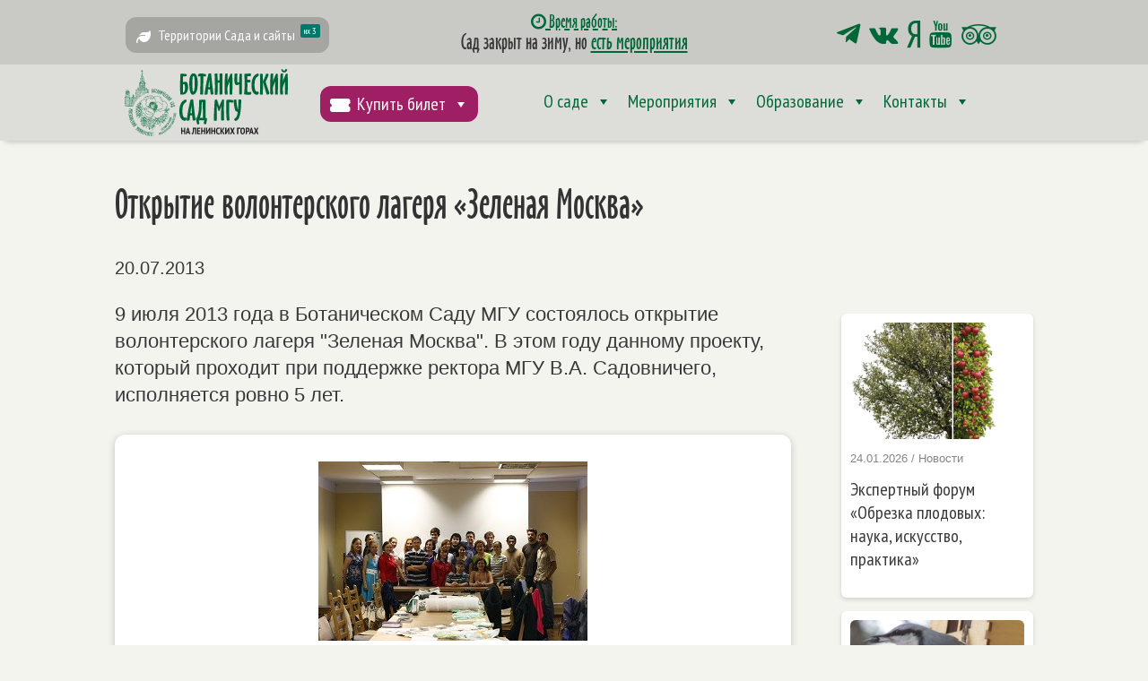

--- FILE ---
content_type: text/css
request_url: https://botsad.msu.ru/wp-content/cache/wpfc-minified/dg2dl9w4/7tx50.css
body_size: 1537
content:
body,.et_pb_column_1_2 .et_quote_content blockquote cite,.et_pb_column_1_2 .et_link_content a.et_link_main_url,.et_pb_column_1_3 .et_quote_content blockquote cite,.et_pb_column_3_8 .et_quote_content blockquote cite,.et_pb_column_1_4 .et_quote_content blockquote cite,.et_pb_blog_grid .et_quote_content blockquote cite,.et_pb_column_1_3 .et_link_content a.et_link_main_url,.et_pb_column_3_8 .et_link_content a.et_link_main_url,.et_pb_column_1_4 .et_link_content a.et_link_main_url,.et_pb_blog_grid .et_link_content a.et_link_main_url,body .et_pb_bg_layout_light .et_pb_post p,body .et_pb_bg_layout_dark .et_pb_post p{font-size:14px}.et_pb_slide_content,.et_pb_best_value{font-size:15px}body{color:#383838}body,.et_pb_column_1_2 .et_quote_content blockquote cite,.et_pb_column_1_2 .et_link_content a.et_link_main_url,.et_pb_column_1_3 .et_quote_content blockquote cite,.et_pb_column_3_8 .et_quote_content blockquote cite,.et_pb_column_1_4 .et_quote_content blockquote cite,.et_pb_blog_grid .et_quote_content blockquote cite,.et_pb_column_1_3 .et_link_content a.et_link_main_url,.et_pb_column_3_8 .et_link_content a.et_link_main_url,.et_pb_column_1_4 .et_link_content a.et_link_main_url,.et_pb_blog_grid .et_link_content a.et_link_main_url,body .et_pb_bg_layout_light .et_pb_post p,body .et_pb_bg_layout_dark .et_pb_post p{font-weight:400}.et_pb_slide_content,.et_pb_best_value{font-weight:400}#et_search_icon:hover,.mobile_menu_bar:before,.mobile_menu_bar:after,.et_toggle_slide_menu:after,.et-social-icon a:hover,.et_pb_sum,.et_pb_pricing li a,.et_pb_pricing_table_button,.et_overlay:before,.entry-summary p.price ins,.et_pb_member_social_links a:hover,.et_pb_widget li a:hover,.et_pb_filterable_portfolio .et_pb_portfolio_filters li a.active,.et_pb_filterable_portfolio .et_pb_portofolio_pagination ul li a.active,.et_pb_gallery .et_pb_gallery_pagination ul li a.active,.wp-pagenavi span.current,.wp-pagenavi a:hover,.nav-single a,.tagged_as a,.posted_in a{color:#006838}.et_pb_contact_submit,.et_password_protected_form .et_submit_button,.et_pb_bg_layout_light .et_pb_newsletter_button,.comment-reply-link,.form-submit .et_pb_button,.et_pb_bg_layout_light .et_pb_promo_button,.et_pb_bg_layout_light .et_pb_more_button,.et_pb_contact p input[type="checkbox"]:checked+label i:before,.et_pb_bg_layout_light.et_pb_module.et_pb_button{color:#006838}.footer-widget h4{color:#006838}.et-search-form,.nav li ul,.et_mobile_menu,.footer-widget li:before,.et_pb_pricing li:before,blockquote{border-color:#006838}.et_pb_counter_amount,.et_pb_featured_table .et_pb_pricing_heading,.et_quote_content,.et_link_content,.et_audio_content,.et_pb_post_slider.et_pb_bg_layout_dark,.et_slide_in_menu_container,.et_pb_contact p input[type="radio"]:checked+label i:before{background-color:#006838}.container,.et_pb_row,.et_pb_slider .et_pb_container,.et_pb_fullwidth_section .et_pb_title_container,.et_pb_fullwidth_section .et_pb_title_featured_container,.et_pb_fullwidth_header:not(.et_pb_fullscreen) .et_pb_fullwidth_header_container{max-width:1500px}.et_boxed_layout #page-container,.et_boxed_layout.et_non_fixed_nav.et_transparent_nav #page-container #top-header,.et_boxed_layout.et_non_fixed_nav.et_transparent_nav #page-container #main-header,.et_fixed_nav.et_boxed_layout #page-container #top-header,.et_fixed_nav.et_boxed_layout #page-container #main-header,.et_boxed_layout #page-container .container,.et_boxed_layout #page-container .et_pb_row{max-width:1660px}a{color:#006838}.et_secondary_nav_enabled #page-container #top-header{background-color:#006838!important}#et-secondary-nav li ul{background-color:#006838}#main-footer .footer-widget h4,#main-footer .widget_block h1,#main-footer .widget_block h2,#main-footer .widget_block h3,#main-footer .widget_block h4,#main-footer .widget_block h5,#main-footer .widget_block h6{color:#006838}.footer-widget li:before{border-color:#006838}@media only screen and (min-width:981px){.et_fixed_nav #page-container .et-fixed-header#top-header{background-color:#006838!important}.et_fixed_nav #page-container .et-fixed-header#top-header #et-secondary-nav li ul{background-color:#006838}}@media only screen and (min-width:1875px){.et_pb_row{padding:37px 0}.et_pb_section{padding:75px 0}.single.et_pb_pagebuilder_layout.et_full_width_page .et_post_meta_wrapper{padding-top:112px}.et_pb_fullwidth_section{padding:0}}	h1,h2,h3,h4,h5,h6{font-family:'OzHandicraftW05-SemiBold',Helvetica,Arial,Lucida,sans-serif}@media only screen and (max-width:1200px){.et_pb_row{width:94%!important}}@media only screen and (max-width:980px){.et_pb_row{width:94%!important}.et_pb_row.stoproc{width:100%!important}}.fluid-width-video-wrapper .wp-block-file__embed{position:unset}.entry-content tr td{border:1px solid #adadad;padding:6px 24px}.doc-table{margin-bottom:20px!important}.doc-table thead{background-color:#e8e8e8!important;color:#000;font-weight:bold;border:1px solid #adadad}.doc-table tr td{background-color:#fff!important}.doc-table thead tr td{border:1px solid #adadad}.doc-table thead th{border:1px solid #adadad}.doc-table{border:1px solid #adadad}.doc-table td{border:1px solid #adadad;padding:6px 6px}.doc-table th{border:1px solid #adadad;padding:6px 6px}@media (max-width:980px){.doc-table td{padding:6px 6px!important}}.doc-table-small tr td{padding:5px 5px!important;line-height:11px;font-size:11px;overflow-wrap:break-word!important}.doc-table-small th{padding:5px 5px!important;line-height:11px;font-size:11px;text-align:left}.doc-table-small thead th{padding:5px 5px;line-height:11px;font-size:11px;text-align:left}.doc-table-small thead tr td{border:1px solid #adadad}.doc-table-small thead th{border:1px solid #adadad}.doc-table-small thead{background-color:#e8e8e8!important;color:#000;font-weight:bold;border:1px solid #adadad}.table-responsive{display:block;width:100%;overflow-x:auto;-webkit-overflow-scrolling:touch}a[href^="tel:"]{border-bottom:1px #006838 dashed}.telblack a[href^="tel:"]{border-bottom:1px #fff dashed!important}.mailblack a[href^="mailto:"]{border-bottom:1px #fff dashed!important}a[href^="mailto:"]{border-bottom:1px #006838 dashed}.dsm-tab-subtitle{font-size:12px!important}@media only screen and (max-width:960px){.dsm-advanced-tabs-container .dsm-advanced-tabs-wrapper .dsm-tab{width:100%}}.dsm_icon_list_tooltip .dsm_icon_list_text{text-decoration:underline dashed;text-underline-offset:2px}@media only screen and (max-width:1600px){.four-columns .et_pb_column{width:25%!important}}.hilite{background-color:#a7b145;padding-left:10px;padding-right:10px}.slb_data_title{font-size:14px!important;font-family:'Pt sans narrow',Arial!important}.slb_group_status{display:block!important}.testimonial-name{font-style:italic}.testimonial-company{font-style:italic}.readmore-text{line-height:30px;border-bottom:1px dashed #006838;font-weight:bold}.ticketcloud{font-family:'Pt sans narrow',Arial!important;line-height:20px!important;padding:10px!important}#slb_viewer_wrap .slb_theme_slb_baseline{z-index:1000007!important}#imp-fullscreen-wrap{z-index:1000006!important}h2{font-size:50px}

--- FILE ---
content_type: text/css
request_url: https://botsad.msu.ru/wp-content/cache/wpfc-minified/6y6gzqc1/8isk3.css
body_size: 1997
content:
@font-face{font-family:"OzHandicraftW05-SemiBold";font-display:swap;src:url(https://botsad.msu.ru/wp-content/uploads/et-fonts/ozhandicraftw05-semibold.ttf) format("truetype")}#et_pb_code_0_tb_header.mfp-content .mfp-close{color:#FFFFFF;background:}#et_pb_code_0_tb_header.mfp-content .mfp-close:hover{color:#FFFFFF;background:!important}#et_pb_code_0_tb_header.mfp-content{max-width:550px}.dsm-popup-wrap #et_pb_code_0_tb_header.mfp-close .et-pb-icon,.dsm-popup-wrap #et_pb_text_3_tb_header.mfp-close .et-pb-icon{font-size:50px;font-family:ETmodules;font-weight:400}.dsm-popup-wrap #et_pb_code_0_tb_header.mfp-close:active,.dsm-popup-wrap #et_pb_text_3_tb_header.mfp-close:active{top:0}.et_pb_text_3_tb_header.et_pb_text{color:#006838!important}.et_pb_text_3_tb_header{line-height:1.1em;font-family:'OzHandicraftW05-SemiBold',Helvetica,Arial,Lucida,sans-serif;text-decoration:underline;text-decoration-style:dashed;-webkit-text-decoration-color:#006838;text-decoration-color:#006838;font-size:20px;line-height:1.1em;padding-top:0px!important;padding-bottom:0px!important;margin-top:0px!important;margin-bottom:0px!important}.et_pb_section_3_tb_header,.et_pb_section_4_tb_header{border-radius:12px 12px 12px 12px;overflow:hidden}.et_pb_section_3_tb_header.et_pb_section,.et_pb_column_2_tb_header,.et_pb_column_6_tb_header,.et_pb_column_9_tb_header{padding-top:0px;padding-bottom:0px}.et_pb_section_4_tb_header.et_pb_section{padding-top:0px;padding-bottom:0px;background-color:#f4f4ef!important}.et_pb_row_2_tb_header.et_pb_row{padding-top:30px!important;padding-right:30px!important;padding-bottom:30px!important;padding-left:30px!important;padding-top:30px;padding-right:30px;padding-bottom:30px;padding-left:30px}.et_pb_text_4_tb_header h2{font-size:50px}.dsm_business_hours_0_tb_header .dsm-business-hours-separator{border-bottom-style:dashed;border-bottom-width:1px;border-bottom-color:#333}.dsm_business_hours_0_tb_header .dsm_business_hours_child:not(:last-child){border-bottom-color:rgba(0,0,0,0.12)}#et_pb_text_3_tb_header.mfp-content .mfp-close{color:rgba(0,0,0,0.65);background:RGBA(255,255,255,0)}#et_pb_text_3_tb_header.mfp-content .mfp-close:hover{color:rgba(0,0,0,0.65);background:RGBA(255,255,255,0)!important}#et_pb_text_3_tb_header.mfp-content{max-width:680px}.et_pb_text_5_tb_header{font-family:'OzHandicraftW05-SemiBold',Helvetica,Arial,Lucida,sans-serif;font-size:23px}.et_pb_text_5_tb_header a{text-decoration:underline}.dsm_icon_list_child_0_tb_header.dsm_icon_list_child .dsm_icon_list_icon,.dsm_icon_list_child_1_tb_header.dsm_icon_list_child .dsm_icon_list_icon,.dsm_icon_list_child_2_tb_header.dsm_icon_list_child .dsm_icon_list_icon,.dsm_icon_list_child_3_tb_header.dsm_icon_list_child .dsm_icon_list_icon,.dsm_icon_list_child_4_tb_header.dsm_icon_list_child .dsm_icon_list_icon{font-family:FontAwesome!important;font-weight:400!important}.dsm_icon_list_0_tb_header{padding-bottom:0px;margin-top:10px!important;z-index:5;position:relative;top:0px;bottom:auto;left:0px;right:auto}.dsm_icon_list_0_tb_header .dsm_icon_list_items .dsm_icon_list_icon{font-size:30px;color:#006838}.dsm_icon_list_0_tb_header .dsm_icon_list_items.dsm_icon_list_layout_horizontal{text-align:center}.dsm_icon_list_0_tb_header .dsm_icon_list_items .dsm_icon_list_child:not(:last-child){margin-right:5px}.et_pb_row_3_tb_header,body #page-container .et-db #et-boc .et-l .et_pb_row_3_tb_header.et_pb_row,body.et_pb_pagebuilder_layout.single #page-container #et-boc .et-l .et_pb_row_3_tb_header.et_pb_row,body.et_pb_pagebuilder_layout.single.et_full_width_page #page-container #et-boc .et-l .et_pb_row_3_tb_header.et_pb_row{width:100%}.et_pb_row_3_tb_header{display:flex!important}.et_pb_code_1_tb_header{margin-top:0px!important;padding-top:0px}.et_pb_section_5_tb_header{margin-top:0px;margin-bottom:0px;z-index:10;box-shadow:0px 6px 7px -6px rgba(0,0,0,0.3);z-index:20;position:relative}.et_pb_section_5_tb_header.et_pb_section{padding-top:0px;padding-bottom:0px;background-color:#ddddd9!important}.et_pb_sticky.et_pb_section_5_tb_header{box-shadow:0px 6px 7px -6px rgba(0,0,0,0.3);z-index:20!important}.et_pb_row_4_tb_header{height:85px;min-height:85px;max-height:85px}.et_pb_row_4_tb_header.et_pb_row{padding-top:0px!important;padding-bottom:0px!important;margin-top:0px!important;margin-bottom:0px!important;padding-top:0px;padding-bottom:0px}.et_pb_code_2_tb_header{margin-top:5px!important}.et_pb_code_3_tb_header{margin-top:24px!important}.et_pb_code_4_tb_header,.et_pb_code_5_tb_header{margin-top:21px!important}.et_pb_row_5_tb_header.et_pb_row{padding-top:0px!important;padding-bottom:5px!important;margin-top:-17px!important;margin-bottom:0px!important;padding-top:0px;padding-bottom:5px}.dsm_business_hours_child_0_tb_header .dsm-business-hours-header{font-weight:700;line-height:2em}.dsm_business_hours_child_0_tb_header{border-bottom-color:RGBA(255,255,255,0)!important}.dsm_business_hours_child_9_tb_header .dsm-business-hours-header{font-weight:700;font-size:17px;color:#E02B20!important}.dsm_business_hours_child_9_tb_header{border-top-style:dashed!important;margin-top:15px}.dsm_icon_list_child_0_tb_header:not(.tippy-popper),.dsm_icon_list_child_1_tb_header:not(.tippy-popper),.dsm_icon_list_child_2_tb_header:not(.tippy-popper),.dsm_icon_list_child_3_tb_header:not(.tippy-popper),.dsm_icon_list_child_4_tb_header:not(.tippy-popper){padding-top:0px!important;padding-bottom:0px!important;margin-top:0px!important;margin-bottom:0px!important}.et_pb_row_3_tb_header.et_pb_row{padding-top:0px!important;padding-bottom:0px!important;margin-top:0px!important;margin-bottom:0px!important;margin-left:auto!important;margin-right:auto!important;padding-top:0px;padding-bottom:0px}@media only screen and (min-width:981px){.et_pb_row_3_tb_header,.et_pb_row_5_tb_header{display:none!important}}@media only screen and (max-width:980px){#et_pb_code_0_tb_header.mfp-content,#et_pb_text_3_tb_header.mfp-content{max-width:}.et_pb_text_3_tb_header{margin-top:0px!important;margin-bottom:0px!important}.dsm_icon_list_0_tb_header{padding-top:10px;padding-bottom:0px}.dsm_icon_list_0_tb_header .dsm_icon_list_items.dsm_icon_list_layout_horizontal{text-align:center}.dsm_icon_list_0_tb_header .dsm_icon_list_items .dsm_icon_list_child:not(:last-child){margin-right:5px}.et_pb_row_4_tb_header,body #page-container .et-db #et-boc .et-l .et_pb_row_4_tb_header.et_pb_row,body.et_pb_pagebuilder_layout.single #page-container #et-boc .et-l .et_pb_row_4_tb_header.et_pb_row,body.et_pb_pagebuilder_layout.single.et_full_width_page #page-container #et-boc .et-l .et_pb_row_4_tb_header.et_pb_row{width:96%}.dsm_business_hours_child_0_tb_header{border-bottom-color:RGBA(255,255,255,0)!important}.dsm_business_hours_child_9_tb_header{border-top-style:dashed!important}}@media only screen and (min-width:768px) and (max-width:980px){.et_pb_row_4_tb_header{display:none!important}}@media only screen and (max-width:767px){#et_pb_code_0_tb_header.mfp-content,#et_pb_text_3_tb_header.mfp-content{max-width:}.et_pb_text_3_tb_header{margin-top:-10px!important;margin-bottom:0px!important}.dsm_icon_list_0_tb_header{padding-top:32px;display:none!important}.dsm_icon_list_0_tb_header .dsm_icon_list_items.dsm_icon_list_layout_horizontal{text-align:center}.dsm_icon_list_0_tb_header .dsm_icon_list_items .dsm_icon_list_child:not(:last-child){margin-right:25px}.et_pb_row_4_tb_header{display:none!important}.et_pb_row_5_tb_header,body #page-container .et-db #et-boc .et-l .et_pb_row_5_tb_header.et_pb_row,body.et_pb_pagebuilder_layout.single #page-container #et-boc .et-l .et_pb_row_5_tb_header.et_pb_row,body.et_pb_pagebuilder_layout.single.et_full_width_page #page-container #et-boc .et-l .et_pb_row_5_tb_header.et_pb_row{width:96%}.dsm_business_hours_child_0_tb_header{border-bottom-color:RGBA(255,255,255,0)!important}.dsm_business_hours_child_9_tb_header{border-top-style:dashed!important}}@font-face{font-family:"OzHandicraftW05-SemiBold";font-display:swap;src:url(https://botsad.msu.ru/wp-content/uploads/et-fonts/ozhandicraftw05-semibold.ttf) format("truetype")}.et_pb_section_0_tb_body.et_pb_section{padding-top:0px;padding-bottom:0px;margin-top:0px;margin-bottom:0px;background-color:#f4f4ef!important}.et_pb_row_0_tb_body.et_pb_row{padding-bottom:0px!important;margin-top:20px!important;margin-bottom:0px!important;padding-bottom:0px}.et_pb_text_0_tb_body h1{font-size:45px}.et_pb_text_1_tb_body{font-size:20px}.et_pb_text_2_tb_body{line-height:1.4em;font-size:22px;line-height:1.4em}.et_pb_post_content_0_tb_body a{text-decoration:underline}.et_pb_post_content_0_tb_body ul{padding-left:40px!important}.et_pb_post_content_0_tb_body ol{list-style-position:outside;padding-left:40px!important}.et_pb_post_content_0_tb_body h2{font-size:40px}.et_pb_post_content_0_tb_body h3{font-size:33px}.et_pb_post_content_0_tb_body h4{font-size:26px;line-height:1.2em}.et_pb_post_content_0_tb_body{background-color:#FFFFFF;border-radius:12px 12px 12px 12px!important;overflow:hidden!important;padding-top:30px;padding-right:30px;padding-bottom:30px;padding-left:30px;box-shadow:0px 2px 8px 0px rgba(0,0,0,0.2)}@media only screen and (max-width:980px){.et_pb_post_content_0_tb_body{padding-top:30px;padding-right:30px;padding-bottom:30px;padding-left:30px}}@media only screen and (max-width:767px){.et_pb_row_1_tb_body,body #page-container .et-db #et-boc .et-l .et_pb_row_1_tb_body.et_pb_row,body.et_pb_pagebuilder_layout.single #page-container #et-boc .et-l .et_pb_row_1_tb_body.et_pb_row,body.et_pb_pagebuilder_layout.single.et_full_width_page #page-container #et-boc .et-l .et_pb_row_1_tb_body.et_pb_row{width:96%}.et_pb_text_2_tb_body{width:80%}.et_pb_post_content_0_tb_body{padding-top:10px;padding-right:10px;padding-bottom:10px;padding-left:10px}.et_pb_text_3_tb_body{display:none!important}.et_pb_text_2_tb_body.et_pb_module{margin-left:auto!important;margin-right:auto!important}}@font-face{font-family:"OzHandicraftW05-SemiBold";font-display:swap;src:url(https://botsad.msu.ru/wp-content/uploads/et-fonts/ozhandicraftw05-semibold.ttf) format("truetype")}@font-face{font-family:"PT Sans Narrow";font-display:swap;src:url(https://botsad.msu.ru/wp-content/uploads/et-fonts/ptsans-narrow.ttf) format("truetype")}.et_pb_section_0_tb_footer.et_pb_section{padding-top:20px;padding-bottom:20px;margin-top:0px;margin-bottom:0px;background-color:#30302f!important}.et_pb_section_0_tb_footer{box-shadow:inset 0px 0px 18px 0px rgba(0,0,0,0.91)}.et_pb_code_0_tb_footer,.et_pb_code_2_tb_footer{padding-top:0px;padding-bottom:0px;margin-top:0px!important;margin-bottom:0px!important}.dsm_icon_list_child_0_tb_footer.dsm_icon_list_child .dsm_icon_list_icon,.dsm_icon_list_child_1_tb_footer.dsm_icon_list_child .dsm_icon_list_icon,.dsm_icon_list_child_2_tb_footer.dsm_icon_list_child .dsm_icon_list_icon,.dsm_icon_list_child_3_tb_footer.dsm_icon_list_child .dsm_icon_list_icon,.dsm_icon_list_child_4_tb_footer.dsm_icon_list_child .dsm_icon_list_icon{font-family:FontAwesome!important;font-weight:400!important}.dsm_icon_list_0_tb_footer{padding-bottom:0px;margin-top:0px!important;z-index:5;position:relative;top:0px;bottom:auto;left:0px;right:auto}.dsm_icon_list_0_tb_footer .dsm_icon_list_items .dsm_icon_list_icon{font-size:30px;color:#FFFFFF}.dsm_icon_list_0_tb_footer .dsm_icon_list_items.dsm_icon_list_layout_horizontal{text-align:center}.dsm_icon_list_0_tb_footer .dsm_icon_list_items .dsm_icon_list_child:not(:last-child){margin-right:5px}.et_pb_search_0_tb_footer input.et_pb_searchsubmit{color:#FFFFFF!important;background-color:#636363!important;border-color:#636363!important}.et_pb_search_0_tb_footer{overflow-x:hidden;overflow-y:hidden}.et_pb_search_0_tb_footer input.et_pb_s{padding-top:0.715em!important;padding-right:0.715em!important;padding-bottom:0.715em!important;padding-left:0.715em!important;border-color:#636363!important;height:auto;min-height:0}.et_pb_search_0_tb_footer form input.et_pb_s{color:#FFFFFF}.et_pb_code_1_tb_footer{filter:opacity(49%);backface-visibility:hidden}.dsm_icon_list_child_5_tb_footer.dsm_icon_list_child .dsm_icon_list_icon{font-family:ETmodules!important;font-weight:400!important}.dsm_icon_list_child_5_tb_footer .dsm_icon_list_child_tooltip_wrapper.tippy-tooltip .tippy-content,.dsm_icon_list_child_6_tb_footer .dsm_icon_list_child_tooltip_wrapper.tippy-tooltip .tippy-content,.dsm_icon_list_child_7_tb_footer .dsm_icon_list_child_tooltip_wrapper.tippy-tooltip .tippy-content,.dsm_icon_list_child_9_tb_footer .dsm_icon_list_child_tooltip_wrapper.tippy-tooltip .tippy-content,.dsm_icon_list_child_10_tb_footer .dsm_icon_list_child_tooltip_wrapper.tippy-tooltip .tippy-content{max-width:400px;padding-top:8px;padding-right:10px;padding-bottom:8px;padding-left:10px}.dsm_icon_list_child_5_tb_footer .dsm_icon_list_child_tooltip_wrapper.tippy-tooltip,.dsm_icon_list_child_6_tb_footer .dsm_icon_list_child_tooltip_wrapper.tippy-tooltip,.dsm_icon_list_child_7_tb_footer .dsm_icon_list_child_tooltip_wrapper.tippy-tooltip,.dsm_icon_list_child_9_tb_footer .dsm_icon_list_child_tooltip_wrapper.tippy-tooltip,.dsm_icon_list_child_10_tb_footer .dsm_icon_list_child_tooltip_wrapper.tippy-tooltip{background-color:#4f4f4f}.dsm_icon_list_child_5_tb_footer .dsm_icon_list_child_tooltip_wrapper.tippy-tooltip>.tippy-arrow,.dsm_icon_list_child_6_tb_footer .dsm_icon_list_child_tooltip_wrapper.tippy-tooltip>.tippy-arrow,.dsm_icon_list_child_7_tb_footer .dsm_icon_list_child_tooltip_wrapper.tippy-tooltip>.tippy-arrow,.dsm_icon_list_child_9_tb_footer .dsm_icon_list_child_tooltip_wrapper.tippy-tooltip>.tippy-arrow,.dsm_icon_list_child_10_tb_footer .dsm_icon_list_child_tooltip_wrapper.tippy-tooltip>.tippy-arrow{color:#4f4f4f}.dsm_icon_list_child_6_tb_footer.dsm_icon_list_child .dsm_icon_list_icon,.dsm_icon_list_child_7_tb_footer.dsm_icon_list_child .dsm_icon_list_icon,.dsm_icon_list_child_8_tb_footer.dsm_icon_list_child .dsm_icon_list_icon,.dsm_icon_list_child_9_tb_footer.dsm_icon_list_child .dsm_icon_list_icon,.dsm_icon_list_child_10_tb_footer.dsm_icon_list_child .dsm_icon_list_icon{font-family:FontAwesome!important;font-weight:900!important}.dsm_icon_list_1_tb_footer .dsm_icon_list_child,.dsm_icon_list_1_tb_footer .dsm_icon_list_child a,.et_pb_text_0_tb_footer.et_pb_text,.et_pb_text_0_tb_footer.et_pb_text a,.et_pb_text_1_tb_footer.et_pb_text,.et_pb_text_1_tb_footer.et_pb_text a{color:rgba(255,255,255,0.5)!important}.dsm_icon_list_1_tb_footer .dsm_icon_list_items .dsm_icon_list_icon{font-size:21px;padding:0px;width:1.1em;color:rgba(255,255,255,0.5)}.dsm_icon_list_1_tb_footer .dsm_icon_list_ltr_direction .dsm_icon_list_child .dsm_icon_list_text{padding-left:11px}.dsm_icon_list_1_tb_footer .dsm_icon_list_items .dsm_icon_list_child:not(:last-child){margin-bottom:0px}.dsm_icon_list_1_tb_footer .dsm_icon_list_items .dsm_icon_list_child{padding-bottom:10px}.et_pb_text_0_tb_footer{line-height:1.5em;font-family:'PT Sans Narrow',Helvetica,Arial,Lucida,sans-serif;line-height:1.5em;margin-bottom:15px!important}.et_pb_text_0_tb_footer a,.et_pb_text_1_tb_footer a{text-decoration:underline}.et_pb_text_1_tb_footer{line-height:1.5em;font-family:'PT Sans Narrow',Helvetica,Arial,Lucida,sans-serif;line-height:1.5em}.dsm_icon_list_child_0_tb_footer:not(.tippy-popper),.dsm_icon_list_child_1_tb_footer:not(.tippy-popper),.dsm_icon_list_child_2_tb_footer:not(.tippy-popper),.dsm_icon_list_child_3_tb_footer:not(.tippy-popper),.dsm_icon_list_child_4_tb_footer:not(.tippy-popper){padding-top:0px!important;padding-bottom:0px!important;margin-top:0px!important;margin-bottom:0px!important}@media only screen and (min-width:981px){.dsm_icon_list_0_tb_footer{display:none!important}}@media only screen and (max-width:980px){.dsm_icon_list_0_tb_footer{padding-top:10px;padding-bottom:0px}.dsm_icon_list_0_tb_footer .dsm_icon_list_items.dsm_icon_list_layout_horizontal{text-align:center}.dsm_icon_list_0_tb_footer .dsm_icon_list_items .dsm_icon_list_child:not(:last-child){margin-right:5px}}@media only screen and (min-width:768px) and (max-width:980px){.dsm_icon_list_0_tb_footer{display:none!important}}@media only screen and (max-width:767px){.dsm_icon_list_0_tb_footer{padding-top:0px}.dsm_icon_list_0_tb_footer .dsm_icon_list_items.dsm_icon_list_layout_horizontal{text-align:center}.dsm_icon_list_0_tb_footer .dsm_icon_list_items .dsm_icon_list_child:not(:last-child){margin-right:25px}}

--- FILE ---
content_type: text/css
request_url: https://botsad.msu.ru/wp-content/cache/wpfc-minified/egm2bqfc/8isk3.css
body_size: 22400
content:
@charset "UTF-8";
.et-db #et-boc .et-l #et-fb-app .et_pb_module.dsm_image_hotspots_child {
position: absolute;
margin-bottom: 0;
}
.dsm_image_hotspots_wrap,
.dsm_image_hotspots_img_wrap {
position: relative;
line-height: 0;
}
.et-db #et-boc .et-l .dsm_image_hotspots_child.et_pb_with_border,
.dsm_image_hotspots_child.et_pb_with_border {
position: absolute;
}
.dsm_image_hotspots_child {
position: absolute;
display: block;
top: 40%;
left: 40%;
border-radius: 50px;
cursor: pointer;
z-index: 2;
}
.dsm_image_hotspots_child .dsm_image_hotspots_wrapper {
position: relative;
cursor: pointer;
font-size: 14px;
min-width: 14px;
min-height: 14px;
display: inline-flex;
align-items: center;
justify-content: center;
border-style: solid;
border-width: 0px;
padding: 8px;
border-radius: 50px;
background-size: cover;
}
.dsm_image_hotspot_img {
border-style: solid;
}
.dsm_image_hotspots_text {
display: inline-block;
}
.dsm_image_hotspots_icon,
.dsm_image_hotspots_text,
.et-db #et-boc .et-l .et-pb-icon.dsm_image_hotspots_icon {
font-size: 14px;
line-height: 1;
color: #fff;
}
.dsm_image_tooltip_title {
padding-bottom: 0;
line-height: 1;
color: #fff;
} .dsm_image_hotspot_tooltip_wrapper {
pointer-events: auto !important;
line-height: 1.4em;
word-wrap: break-word;
color: #fff;
font-size: 13px;
overflow: visible !important
}
.dsm_image_hotspot_tooltip_wrapper .tippy-content {
padding-top: 8px;
padding-right: 10px;
padding-bottom: 8px;
padding-left: 10px;
border-radius: 3px;
max-width: 180px;
}
.dsm_image_hotspot_tooltip_wrapper .tippy-tooltip {
border-radius: 3px;
}
.dsm_image_hotspot_tooltip_wrapper.tippy-tooltip ul {
list-style-type: disc;
padding: 0 0 10px 1em;
line-height: 26px;
list-style-type: disc;
}
.dsm_image_hotspot_tooltip_wrapper.tippy-tooltip ol {
padding: 0 0 10px 0;
line-height: 26px;
list-style-position: inside;
list-style-type: decimal;
}
.dsm_image_hotspot_tooltip_wrapper .et_pb_button_wrapper {
margin-top: 15px;
}
.dsm_image_hotspot_pulse:before {
content: "";
display: block;
position: absolute;
z-index: -1;
transform: scale(1);
top: 0;
right: 0;
bottom: 0;
left: 0;
border-radius: 50px;
pointer-events: none;
animation: pulse-grow 1.5s ease-in-out;
animation-iteration-count: infinite;
opacity: 0.0;
border-style: solid;
border-width: 0px;
}
@keyframes pulse-grow {
0% {
transform: scale(0.1, 0.1);
opacity: 0.0;
}
50% {
opacity: 1.0;
}
100% {
transform: scale(1.5, 1.5);
opacity: 0.0;
}
} .tippy-box[data-animation=scale][data-placement^=top] {
transform-origin: bottom
}
.tippy-box[data-animation=scale][data-placement^=bottom] {
transform-origin: top
}
.tippy-box[data-animation=scale][data-placement^=left] {
transform-origin: right
}
.tippy-box[data-animation=scale][data-placement^=right] {
transform-origin: left
}
.tippy-box[data-animation=scale][data-state=hidden] {
transform: scale(.5);
opacity: 0
} .tippy-box[data-animation=shift-away][data-state=hidden] {
opacity: 0
}
.tippy-box[data-animation=shift-away][data-state=hidden][data-placement^=top] {
transform: translateY(10px)
}
.tippy-box[data-animation=shift-away][data-state=hidden][data-placement^=bottom] {
transform: translateY(-10px)
}
.tippy-box[data-animation=shift-away][data-state=hidden][data-placement^=left] {
transform: translateX(10px)
}
.tippy-box[data-animation=shift-away][data-state=hidden][data-placement^=right] {
transform: translateX(-10px)
}  .tippy-box[data-animation=shift-toward][data-state=hidden] {
opacity: 0
}
.tippy-box[data-animation=shift-toward][data-state=hidden][data-placement^=top] {
transform: translateY(-10px)
}
.tippy-box[data-animation=shift-toward][data-state=hidden][data-placement^=bottom] {
transform: translateY(10px)
}
.tippy-box[data-animation=shift-toward][data-state=hidden][data-placement^=left] {
transform: translateX(-10px)
}
.tippy-box[data-animation=shift-toward][data-state=hidden][data-placement^=right] {
transform: translateX(10px)
} .tippy-box[data-animation=perspective][data-placement^=top] {
transform-origin: bottom
}
.tippy-box[data-animation=perspective][data-placement^=top][data-state=visible] {
transform: perspective(700px)
}
.tippy-box[data-animation=perspective][data-placement^=top][data-state=hidden] {
transform: perspective(700px) translateY(8px) rotateX(60deg)
}
.tippy-box[data-animation=perspective][data-placement^=bottom] {
transform-origin: top
}
.tippy-box[data-animation=perspective][data-placement^=bottom][data-state=visible] {
transform: perspective(700px)
}
.tippy-box[data-animation=perspective][data-placement^=bottom][data-state=hidden] {
transform: perspective(700px) translateY(-8px) rotateX(-60deg)
}
.tippy-box[data-animation=perspective][data-placement^=left] {
transform-origin: right
}
.tippy-box[data-animation=perspective][data-placement^=left][data-state=visible] {
transform: perspective(700px)
}
.tippy-box[data-animation=perspective][data-placement^=left][data-state=hidden] {
transform: perspective(700px) translateX(8px) rotateY(-60deg)
}
.tippy-box[data-animation=perspective][data-placement^=right] {
transform-origin: left
}
.tippy-box[data-animation=perspective][data-placement^=right][data-state=visible] {
transform: perspective(700px)
}
.tippy-box[data-animation=perspective][data-placement^=right][data-state=hidden] {
transform: perspective(700px) translateX(-8px) rotateY(60deg)
}
.tippy-box[data-animation=perspective][data-state=hidden] {
opacity: 0
}
 @-webkit-keyframes bounce {
from,
20%,
53%,
80%,
to {
-webkit-animation-timing-function: cubic-bezier(0.215, 0.61, 0.355, 1);
animation-timing-function: cubic-bezier(0.215, 0.61, 0.355, 1);
-webkit-transform: translate3d(0, 0, 0);
transform: translate3d(0, 0, 0);
}
40%,
43% {
-webkit-animation-timing-function: cubic-bezier(0.755, 0.05, 0.855, 0.06);
animation-timing-function: cubic-bezier(0.755, 0.05, 0.855, 0.06);
-webkit-transform: translate3d(0, -30px, 0);
transform: translate3d(0, -30px, 0);
}
70% {
-webkit-animation-timing-function: cubic-bezier(0.755, 0.05, 0.855, 0.06);
animation-timing-function: cubic-bezier(0.755, 0.05, 0.855, 0.06);
-webkit-transform: translate3d(0, -15px, 0);
transform: translate3d(0, -15px, 0);
}
90% {
-webkit-transform: translate3d(0, -4px, 0);
transform: translate3d(0, -4px, 0);
}
}
@keyframes bounce {
from,
20%,
53%,
80%,
to {
-webkit-animation-timing-function: cubic-bezier(0.215, 0.61, 0.355, 1);
animation-timing-function: cubic-bezier(0.215, 0.61, 0.355, 1);
-webkit-transform: translate3d(0, 0, 0);
transform: translate3d(0, 0, 0);
}
40%,
43% {
-webkit-animation-timing-function: cubic-bezier(0.755, 0.05, 0.855, 0.06);
animation-timing-function: cubic-bezier(0.755, 0.05, 0.855, 0.06);
-webkit-transform: translate3d(0, -30px, 0);
transform: translate3d(0, -30px, 0);
}
70% {
-webkit-animation-timing-function: cubic-bezier(0.755, 0.05, 0.855, 0.06);
animation-timing-function: cubic-bezier(0.755, 0.05, 0.855, 0.06);
-webkit-transform: translate3d(0, -15px, 0);
transform: translate3d(0, -15px, 0);
}
90% {
-webkit-transform: translate3d(0, -4px, 0);
transform: translate3d(0, -4px, 0);
}
}
.bounce {
-webkit-animation-name: bounce;
animation-name: bounce;
-webkit-transform-origin: center bottom;
transform-origin: center bottom;
}
@-webkit-keyframes flash {
from,
50%,
to {
opacity: 1;
}
25%,
75% {
opacity: 0;
}
}
@keyframes flash {
from,
50%,
to {
opacity: 1;
}
25%,
75% {
opacity: 0;
}
}
.flash {
-webkit-animation-name: flash;
animation-name: flash;
} @-webkit-keyframes pulse {
from {
-webkit-transform: scale3d(1, 1, 1);
transform: scale3d(1, 1, 1);
}
50% {
-webkit-transform: scale3d(1.05, 1.05, 1.05);
transform: scale3d(1.05, 1.05, 1.05);
}
to {
-webkit-transform: scale3d(1, 1, 1);
transform: scale3d(1, 1, 1);
}
}
@keyframes pulse {
from {
-webkit-transform: scale3d(1, 1, 1);
transform: scale3d(1, 1, 1);
}
50% {
-webkit-transform: scale3d(1.05, 1.05, 1.05);
transform: scale3d(1.05, 1.05, 1.05);
}
to {
-webkit-transform: scale3d(1, 1, 1);
transform: scale3d(1, 1, 1);
}
}
.pulse {
-webkit-animation-name: pulse;
animation-name: pulse;
}
@-webkit-keyframes rubberBand {
from {
-webkit-transform: scale3d(1, 1, 1);
transform: scale3d(1, 1, 1);
}
30% {
-webkit-transform: scale3d(1.25, 0.75, 1);
transform: scale3d(1.25, 0.75, 1);
}
40% {
-webkit-transform: scale3d(0.75, 1.25, 1);
transform: scale3d(0.75, 1.25, 1);
}
50% {
-webkit-transform: scale3d(1.15, 0.85, 1);
transform: scale3d(1.15, 0.85, 1);
}
65% {
-webkit-transform: scale3d(0.95, 1.05, 1);
transform: scale3d(0.95, 1.05, 1);
}
75% {
-webkit-transform: scale3d(1.05, 0.95, 1);
transform: scale3d(1.05, 0.95, 1);
}
to {
-webkit-transform: scale3d(1, 1, 1);
transform: scale3d(1, 1, 1);
}
}
@keyframes rubberBand {
from {
-webkit-transform: scale3d(1, 1, 1);
transform: scale3d(1, 1, 1);
}
30% {
-webkit-transform: scale3d(1.25, 0.75, 1);
transform: scale3d(1.25, 0.75, 1);
}
40% {
-webkit-transform: scale3d(0.75, 1.25, 1);
transform: scale3d(0.75, 1.25, 1);
}
50% {
-webkit-transform: scale3d(1.15, 0.85, 1);
transform: scale3d(1.15, 0.85, 1);
}
65% {
-webkit-transform: scale3d(0.95, 1.05, 1);
transform: scale3d(0.95, 1.05, 1);
}
75% {
-webkit-transform: scale3d(1.05, 0.95, 1);
transform: scale3d(1.05, 0.95, 1);
}
to {
-webkit-transform: scale3d(1, 1, 1);
transform: scale3d(1, 1, 1);
}
}
.rubberBand {
-webkit-animation-name: rubberBand;
animation-name: rubberBand;
}
@-webkit-keyframes shake {
from,
to {
-webkit-transform: translate3d(0, 0, 0);
transform: translate3d(0, 0, 0);
}
10%,
30%,
50%,
70%,
90% {
-webkit-transform: translate3d(-10px, 0, 0);
transform: translate3d(-10px, 0, 0);
}
20%,
40%,
60%,
80% {
-webkit-transform: translate3d(10px, 0, 0);
transform: translate3d(10px, 0, 0);
}
}
@keyframes shake {
from,
to {
-webkit-transform: translate3d(0, 0, 0);
transform: translate3d(0, 0, 0);
}
10%,
30%,
50%,
70%,
90% {
-webkit-transform: translate3d(-10px, 0, 0);
transform: translate3d(-10px, 0, 0);
}
20%,
40%,
60%,
80% {
-webkit-transform: translate3d(10px, 0, 0);
transform: translate3d(10px, 0, 0);
}
}
.shake {
-webkit-animation-name: shake;
animation-name: shake;
}
@-webkit-keyframes headShake {
0% {
-webkit-transform: translateX(0);
transform: translateX(0);
}
6.5% {
-webkit-transform: translateX(-6px) rotateY(-9deg);
transform: translateX(-6px) rotateY(-9deg);
}
18.5% {
-webkit-transform: translateX(5px) rotateY(7deg);
transform: translateX(5px) rotateY(7deg);
}
31.5% {
-webkit-transform: translateX(-3px) rotateY(-5deg);
transform: translateX(-3px) rotateY(-5deg);
}
43.5% {
-webkit-transform: translateX(2px) rotateY(3deg);
transform: translateX(2px) rotateY(3deg);
}
50% {
-webkit-transform: translateX(0);
transform: translateX(0);
}
}
@keyframes headShake {
0% {
-webkit-transform: translateX(0);
transform: translateX(0);
}
6.5% {
-webkit-transform: translateX(-6px) rotateY(-9deg);
transform: translateX(-6px) rotateY(-9deg);
}
18.5% {
-webkit-transform: translateX(5px) rotateY(7deg);
transform: translateX(5px) rotateY(7deg);
}
31.5% {
-webkit-transform: translateX(-3px) rotateY(-5deg);
transform: translateX(-3px) rotateY(-5deg);
}
43.5% {
-webkit-transform: translateX(2px) rotateY(3deg);
transform: translateX(2px) rotateY(3deg);
}
50% {
-webkit-transform: translateX(0);
transform: translateX(0);
}
}
.headShake {
-webkit-animation-timing-function: ease-in-out;
animation-timing-function: ease-in-out;
-webkit-animation-name: headShake;
animation-name: headShake;
}
@-webkit-keyframes swing {
20% {
-webkit-transform: rotate3d(0, 0, 1, 15deg);
transform: rotate3d(0, 0, 1, 15deg);
}
40% {
-webkit-transform: rotate3d(0, 0, 1, -10deg);
transform: rotate3d(0, 0, 1, -10deg);
}
60% {
-webkit-transform: rotate3d(0, 0, 1, 5deg);
transform: rotate3d(0, 0, 1, 5deg);
}
80% {
-webkit-transform: rotate3d(0, 0, 1, -5deg);
transform: rotate3d(0, 0, 1, -5deg);
}
to {
-webkit-transform: rotate3d(0, 0, 1, 0deg);
transform: rotate3d(0, 0, 1, 0deg);
}
}
@keyframes swing {
20% {
-webkit-transform: rotate3d(0, 0, 1, 15deg);
transform: rotate3d(0, 0, 1, 15deg);
}
40% {
-webkit-transform: rotate3d(0, 0, 1, -10deg);
transform: rotate3d(0, 0, 1, -10deg);
}
60% {
-webkit-transform: rotate3d(0, 0, 1, 5deg);
transform: rotate3d(0, 0, 1, 5deg);
}
80% {
-webkit-transform: rotate3d(0, 0, 1, -5deg);
transform: rotate3d(0, 0, 1, -5deg);
}
to {
-webkit-transform: rotate3d(0, 0, 1, 0deg);
transform: rotate3d(0, 0, 1, 0deg);
}
}
.swing {
-webkit-transform-origin: top center;
transform-origin: top center;
-webkit-animation-name: swing;
animation-name: swing;
}
@-webkit-keyframes tada {
from {
-webkit-transform: scale3d(1, 1, 1);
transform: scale3d(1, 1, 1);
}
10%,
20% {
-webkit-transform: scale3d(0.9, 0.9, 0.9) rotate3d(0, 0, 1, -3deg);
transform: scale3d(0.9, 0.9, 0.9) rotate3d(0, 0, 1, -3deg);
}
30%,
50%,
70%,
90% {
-webkit-transform: scale3d(1.1, 1.1, 1.1) rotate3d(0, 0, 1, 3deg);
transform: scale3d(1.1, 1.1, 1.1) rotate3d(0, 0, 1, 3deg);
}
40%,
60%,
80% {
-webkit-transform: scale3d(1.1, 1.1, 1.1) rotate3d(0, 0, 1, -3deg);
transform: scale3d(1.1, 1.1, 1.1) rotate3d(0, 0, 1, -3deg);
}
to {
-webkit-transform: scale3d(1, 1, 1);
transform: scale3d(1, 1, 1);
}
}
@keyframes tada {
from {
-webkit-transform: scale3d(1, 1, 1);
transform: scale3d(1, 1, 1);
}
10%,
20% {
-webkit-transform: scale3d(0.9, 0.9, 0.9) rotate3d(0, 0, 1, -3deg);
transform: scale3d(0.9, 0.9, 0.9) rotate3d(0, 0, 1, -3deg);
}
30%,
50%,
70%,
90% {
-webkit-transform: scale3d(1.1, 1.1, 1.1) rotate3d(0, 0, 1, 3deg);
transform: scale3d(1.1, 1.1, 1.1) rotate3d(0, 0, 1, 3deg);
}
40%,
60%,
80% {
-webkit-transform: scale3d(1.1, 1.1, 1.1) rotate3d(0, 0, 1, -3deg);
transform: scale3d(1.1, 1.1, 1.1) rotate3d(0, 0, 1, -3deg);
}
to {
-webkit-transform: scale3d(1, 1, 1);
transform: scale3d(1, 1, 1);
}
}
.tada {
-webkit-animation-name: tada;
animation-name: tada;
} @-webkit-keyframes wobble {
from {
-webkit-transform: translate3d(0, 0, 0);
transform: translate3d(0, 0, 0);
}
15% {
-webkit-transform: translate3d(-25%, 0, 0) rotate3d(0, 0, 1, -5deg);
transform: translate3d(-25%, 0, 0) rotate3d(0, 0, 1, -5deg);
}
30% {
-webkit-transform: translate3d(20%, 0, 0) rotate3d(0, 0, 1, 3deg);
transform: translate3d(20%, 0, 0) rotate3d(0, 0, 1, 3deg);
}
45% {
-webkit-transform: translate3d(-15%, 0, 0) rotate3d(0, 0, 1, -3deg);
transform: translate3d(-15%, 0, 0) rotate3d(0, 0, 1, -3deg);
}
60% {
-webkit-transform: translate3d(10%, 0, 0) rotate3d(0, 0, 1, 2deg);
transform: translate3d(10%, 0, 0) rotate3d(0, 0, 1, 2deg);
}
75% {
-webkit-transform: translate3d(-5%, 0, 0) rotate3d(0, 0, 1, -1deg);
transform: translate3d(-5%, 0, 0) rotate3d(0, 0, 1, -1deg);
}
to {
-webkit-transform: translate3d(0, 0, 0);
transform: translate3d(0, 0, 0);
}
}
@keyframes wobble {
from {
-webkit-transform: translate3d(0, 0, 0);
transform: translate3d(0, 0, 0);
}
15% {
-webkit-transform: translate3d(-25%, 0, 0) rotate3d(0, 0, 1, -5deg);
transform: translate3d(-25%, 0, 0) rotate3d(0, 0, 1, -5deg);
}
30% {
-webkit-transform: translate3d(20%, 0, 0) rotate3d(0, 0, 1, 3deg);
transform: translate3d(20%, 0, 0) rotate3d(0, 0, 1, 3deg);
}
45% {
-webkit-transform: translate3d(-15%, 0, 0) rotate3d(0, 0, 1, -3deg);
transform: translate3d(-15%, 0, 0) rotate3d(0, 0, 1, -3deg);
}
60% {
-webkit-transform: translate3d(10%, 0, 0) rotate3d(0, 0, 1, 2deg);
transform: translate3d(10%, 0, 0) rotate3d(0, 0, 1, 2deg);
}
75% {
-webkit-transform: translate3d(-5%, 0, 0) rotate3d(0, 0, 1, -1deg);
transform: translate3d(-5%, 0, 0) rotate3d(0, 0, 1, -1deg);
}
to {
-webkit-transform: translate3d(0, 0, 0);
transform: translate3d(0, 0, 0);
}
}
.wobble {
-webkit-animation-name: wobble;
animation-name: wobble;
}
@-webkit-keyframes jello {
from,
11.1%,
to {
-webkit-transform: translate3d(0, 0, 0);
transform: translate3d(0, 0, 0);
}
22.2% {
-webkit-transform: skewX(-12.5deg) skewY(-12.5deg);
transform: skewX(-12.5deg) skewY(-12.5deg);
}
33.3% {
-webkit-transform: skewX(6.25deg) skewY(6.25deg);
transform: skewX(6.25deg) skewY(6.25deg);
}
44.4% {
-webkit-transform: skewX(-3.125deg) skewY(-3.125deg);
transform: skewX(-3.125deg) skewY(-3.125deg);
}
55.5% {
-webkit-transform: skewX(1.5625deg) skewY(1.5625deg);
transform: skewX(1.5625deg) skewY(1.5625deg);
}
66.6% {
-webkit-transform: skewX(-0.78125deg) skewY(-0.78125deg);
transform: skewX(-0.78125deg) skewY(-0.78125deg);
}
77.7% {
-webkit-transform: skewX(0.390625deg) skewY(0.390625deg);
transform: skewX(0.390625deg) skewY(0.390625deg);
}
88.8% {
-webkit-transform: skewX(-0.1953125deg) skewY(-0.1953125deg);
transform: skewX(-0.1953125deg) skewY(-0.1953125deg);
}
}
@keyframes jello {
from,
11.1%,
to {
-webkit-transform: translate3d(0, 0, 0);
transform: translate3d(0, 0, 0);
}
22.2% {
-webkit-transform: skewX(-12.5deg) skewY(-12.5deg);
transform: skewX(-12.5deg) skewY(-12.5deg);
}
33.3% {
-webkit-transform: skewX(6.25deg) skewY(6.25deg);
transform: skewX(6.25deg) skewY(6.25deg);
}
44.4% {
-webkit-transform: skewX(-3.125deg) skewY(-3.125deg);
transform: skewX(-3.125deg) skewY(-3.125deg);
}
55.5% {
-webkit-transform: skewX(1.5625deg) skewY(1.5625deg);
transform: skewX(1.5625deg) skewY(1.5625deg);
}
66.6% {
-webkit-transform: skewX(-0.78125deg) skewY(-0.78125deg);
transform: skewX(-0.78125deg) skewY(-0.78125deg);
}
77.7% {
-webkit-transform: skewX(0.390625deg) skewY(0.390625deg);
transform: skewX(0.390625deg) skewY(0.390625deg);
}
88.8% {
-webkit-transform: skewX(-0.1953125deg) skewY(-0.1953125deg);
transform: skewX(-0.1953125deg) skewY(-0.1953125deg);
}
}
.jello {
-webkit-animation-name: jello;
animation-name: jello;
-webkit-transform-origin: center;
transform-origin: center;
}
@-webkit-keyframes heartBeat {
0% {
-webkit-transform: scale(1);
transform: scale(1);
}
14% {
-webkit-transform: scale(1.3);
transform: scale(1.3);
}
28% {
-webkit-transform: scale(1);
transform: scale(1);
}
42% {
-webkit-transform: scale(1.3);
transform: scale(1.3);
}
70% {
-webkit-transform: scale(1);
transform: scale(1);
}
}
@keyframes heartBeat {
0% {
-webkit-transform: scale(1);
transform: scale(1);
}
14% {
-webkit-transform: scale(1.3);
transform: scale(1.3);
}
28% {
-webkit-transform: scale(1);
transform: scale(1);
}
42% {
-webkit-transform: scale(1.3);
transform: scale(1.3);
}
70% {
-webkit-transform: scale(1);
transform: scale(1);
}
}
.heartBeat {
-webkit-animation-name: heartBeat;
animation-name: heartBeat;
-webkit-animation-duration: 1.3s;
animation-duration: 1.3s;
-webkit-animation-timing-function: ease-in-out;
animation-timing-function: ease-in-out;
}
@-webkit-keyframes bounceIn {
from,
20%,
40%,
60%,
80%,
to {
-webkit-animation-timing-function: cubic-bezier(0.215, 0.61, 0.355, 1);
animation-timing-function: cubic-bezier(0.215, 0.61, 0.355, 1);
}
0% {
opacity: 0;
-webkit-transform: scale3d(0.3, 0.3, 0.3);
transform: scale3d(0.3, 0.3, 0.3);
}
20% {
-webkit-transform: scale3d(1.1, 1.1, 1.1);
transform: scale3d(1.1, 1.1, 1.1);
}
40% {
-webkit-transform: scale3d(0.9, 0.9, 0.9);
transform: scale3d(0.9, 0.9, 0.9);
}
60% {
opacity: 1;
-webkit-transform: scale3d(1.03, 1.03, 1.03);
transform: scale3d(1.03, 1.03, 1.03);
}
80% {
-webkit-transform: scale3d(0.97, 0.97, 0.97);
transform: scale3d(0.97, 0.97, 0.97);
}
to {
opacity: 1;
-webkit-transform: scale3d(1, 1, 1);
transform: scale3d(1, 1, 1);
}
}
@keyframes bounceIn {
from,
20%,
40%,
60%,
80%,
to {
-webkit-animation-timing-function: cubic-bezier(0.215, 0.61, 0.355, 1);
animation-timing-function: cubic-bezier(0.215, 0.61, 0.355, 1);
}
0% {
opacity: 0;
-webkit-transform: scale3d(0.3, 0.3, 0.3);
transform: scale3d(0.3, 0.3, 0.3);
}
20% {
-webkit-transform: scale3d(1.1, 1.1, 1.1);
transform: scale3d(1.1, 1.1, 1.1);
}
40% {
-webkit-transform: scale3d(0.9, 0.9, 0.9);
transform: scale3d(0.9, 0.9, 0.9);
}
60% {
opacity: 1;
-webkit-transform: scale3d(1.03, 1.03, 1.03);
transform: scale3d(1.03, 1.03, 1.03);
}
80% {
-webkit-transform: scale3d(0.97, 0.97, 0.97);
transform: scale3d(0.97, 0.97, 0.97);
}
to {
opacity: 1;
-webkit-transform: scale3d(1, 1, 1);
transform: scale3d(1, 1, 1);
}
}
.bounceIn {
-webkit-animation-duration: 0.75s;
animation-duration: 0.75s;
-webkit-animation-name: bounceIn;
animation-name: bounceIn;
}
@-webkit-keyframes bounceInDown {
from,
60%,
75%,
90%,
to {
-webkit-animation-timing-function: cubic-bezier(0.215, 0.61, 0.355, 1);
animation-timing-function: cubic-bezier(0.215, 0.61, 0.355, 1);
}
0% {
opacity: 0;
-webkit-transform: translate3d(0, -3000px, 0);
transform: translate3d(0, -3000px, 0);
}
60% {
opacity: 1;
-webkit-transform: translate3d(0, 25px, 0);
transform: translate3d(0, 25px, 0);
}
75% {
-webkit-transform: translate3d(0, -10px, 0);
transform: translate3d(0, -10px, 0);
}
90% {
-webkit-transform: translate3d(0, 5px, 0);
transform: translate3d(0, 5px, 0);
}
to {
-webkit-transform: translate3d(0, 0, 0);
transform: translate3d(0, 0, 0);
}
}
@keyframes bounceInDown {
from,
60%,
75%,
90%,
to {
-webkit-animation-timing-function: cubic-bezier(0.215, 0.61, 0.355, 1);
animation-timing-function: cubic-bezier(0.215, 0.61, 0.355, 1);
}
0% {
opacity: 0;
-webkit-transform: translate3d(0, -3000px, 0);
transform: translate3d(0, -3000px, 0);
}
60% {
opacity: 1;
-webkit-transform: translate3d(0, 25px, 0);
transform: translate3d(0, 25px, 0);
}
75% {
-webkit-transform: translate3d(0, -10px, 0);
transform: translate3d(0, -10px, 0);
}
90% {
-webkit-transform: translate3d(0, 5px, 0);
transform: translate3d(0, 5px, 0);
}
to {
-webkit-transform: translate3d(0, 0, 0);
transform: translate3d(0, 0, 0);
}
}
.bounceInDown {
-webkit-animation-name: bounceInDown;
animation-name: bounceInDown;
}
@-webkit-keyframes bounceInLeft {
from,
60%,
75%,
90%,
to {
-webkit-animation-timing-function: cubic-bezier(0.215, 0.61, 0.355, 1);
animation-timing-function: cubic-bezier(0.215, 0.61, 0.355, 1);
}
0% {
opacity: 0;
-webkit-transform: translate3d(-3000px, 0, 0);
transform: translate3d(-3000px, 0, 0);
}
60% {
opacity: 1;
-webkit-transform: translate3d(25px, 0, 0);
transform: translate3d(25px, 0, 0);
}
75% {
-webkit-transform: translate3d(-10px, 0, 0);
transform: translate3d(-10px, 0, 0);
}
90% {
-webkit-transform: translate3d(5px, 0, 0);
transform: translate3d(5px, 0, 0);
}
to {
-webkit-transform: translate3d(0, 0, 0);
transform: translate3d(0, 0, 0);
}
}
@keyframes bounceInLeft {
from,
60%,
75%,
90%,
to {
-webkit-animation-timing-function: cubic-bezier(0.215, 0.61, 0.355, 1);
animation-timing-function: cubic-bezier(0.215, 0.61, 0.355, 1);
}
0% {
opacity: 0;
-webkit-transform: translate3d(-3000px, 0, 0);
transform: translate3d(-3000px, 0, 0);
}
60% {
opacity: 1;
-webkit-transform: translate3d(25px, 0, 0);
transform: translate3d(25px, 0, 0);
}
75% {
-webkit-transform: translate3d(-10px, 0, 0);
transform: translate3d(-10px, 0, 0);
}
90% {
-webkit-transform: translate3d(5px, 0, 0);
transform: translate3d(5px, 0, 0);
}
to {
-webkit-transform: translate3d(0, 0, 0);
transform: translate3d(0, 0, 0);
}
}
.bounceInLeft {
-webkit-animation-name: bounceInLeft;
animation-name: bounceInLeft;
}
@-webkit-keyframes bounceInRight {
from,
60%,
75%,
90%,
to {
-webkit-animation-timing-function: cubic-bezier(0.215, 0.61, 0.355, 1);
animation-timing-function: cubic-bezier(0.215, 0.61, 0.355, 1);
}
from {
opacity: 0;
-webkit-transform: translate3d(3000px, 0, 0);
transform: translate3d(3000px, 0, 0);
}
60% {
opacity: 1;
-webkit-transform: translate3d(-25px, 0, 0);
transform: translate3d(-25px, 0, 0);
}
75% {
-webkit-transform: translate3d(10px, 0, 0);
transform: translate3d(10px, 0, 0);
}
90% {
-webkit-transform: translate3d(-5px, 0, 0);
transform: translate3d(-5px, 0, 0);
}
to {
-webkit-transform: translate3d(0, 0, 0);
transform: translate3d(0, 0, 0);
}
}
@keyframes bounceInRight {
from,
60%,
75%,
90%,
to {
-webkit-animation-timing-function: cubic-bezier(0.215, 0.61, 0.355, 1);
animation-timing-function: cubic-bezier(0.215, 0.61, 0.355, 1);
}
from {
opacity: 0;
-webkit-transform: translate3d(3000px, 0, 0);
transform: translate3d(3000px, 0, 0);
}
60% {
opacity: 1;
-webkit-transform: translate3d(-25px, 0, 0);
transform: translate3d(-25px, 0, 0);
}
75% {
-webkit-transform: translate3d(10px, 0, 0);
transform: translate3d(10px, 0, 0);
}
90% {
-webkit-transform: translate3d(-5px, 0, 0);
transform: translate3d(-5px, 0, 0);
}
to {
-webkit-transform: translate3d(0, 0, 0);
transform: translate3d(0, 0, 0);
}
}
.bounceInRight {
-webkit-animation-name: bounceInRight;
animation-name: bounceInRight;
}
@-webkit-keyframes bounceInUp {
from,
60%,
75%,
90%,
to {
-webkit-animation-timing-function: cubic-bezier(0.215, 0.61, 0.355, 1);
animation-timing-function: cubic-bezier(0.215, 0.61, 0.355, 1);
}
from {
opacity: 0;
-webkit-transform: translate3d(0, 3000px, 0);
transform: translate3d(0, 3000px, 0);
}
60% {
opacity: 1;
-webkit-transform: translate3d(0, -20px, 0);
transform: translate3d(0, -20px, 0);
}
75% {
-webkit-transform: translate3d(0, 10px, 0);
transform: translate3d(0, 10px, 0);
}
90% {
-webkit-transform: translate3d(0, -5px, 0);
transform: translate3d(0, -5px, 0);
}
to {
-webkit-transform: translate3d(0, 0, 0);
transform: translate3d(0, 0, 0);
}
}
@keyframes bounceInUp {
from,
60%,
75%,
90%,
to {
-webkit-animation-timing-function: cubic-bezier(0.215, 0.61, 0.355, 1);
animation-timing-function: cubic-bezier(0.215, 0.61, 0.355, 1);
}
from {
opacity: 0;
-webkit-transform: translate3d(0, 3000px, 0);
transform: translate3d(0, 3000px, 0);
}
60% {
opacity: 1;
-webkit-transform: translate3d(0, -20px, 0);
transform: translate3d(0, -20px, 0);
}
75% {
-webkit-transform: translate3d(0, 10px, 0);
transform: translate3d(0, 10px, 0);
}
90% {
-webkit-transform: translate3d(0, -5px, 0);
transform: translate3d(0, -5px, 0);
}
to {
-webkit-transform: translate3d(0, 0, 0);
transform: translate3d(0, 0, 0);
}
}
.bounceInUp {
-webkit-animation-name: bounceInUp;
animation-name: bounceInUp;
}
@-webkit-keyframes bounceOut {
20% {
-webkit-transform: scale3d(0.9, 0.9, 0.9);
transform: scale3d(0.9, 0.9, 0.9);
}
50%,
55% {
opacity: 1;
-webkit-transform: scale3d(1.1, 1.1, 1.1);
transform: scale3d(1.1, 1.1, 1.1);
}
to {
opacity: 0;
-webkit-transform: scale3d(0.3, 0.3, 0.3);
transform: scale3d(0.3, 0.3, 0.3);
}
}
@keyframes bounceOut {
20% {
-webkit-transform: scale3d(0.9, 0.9, 0.9);
transform: scale3d(0.9, 0.9, 0.9);
}
50%,
55% {
opacity: 1;
-webkit-transform: scale3d(1.1, 1.1, 1.1);
transform: scale3d(1.1, 1.1, 1.1);
}
to {
opacity: 0;
-webkit-transform: scale3d(0.3, 0.3, 0.3);
transform: scale3d(0.3, 0.3, 0.3);
}
}
.bounceOut {
-webkit-animation-duration: 0.75s;
animation-duration: 0.75s;
-webkit-animation-name: bounceOut;
animation-name: bounceOut;
}
@-webkit-keyframes bounceOutDown {
20% {
-webkit-transform: translate3d(0, 10px, 0);
transform: translate3d(0, 10px, 0);
}
40%,
45% {
opacity: 1;
-webkit-transform: translate3d(0, -20px, 0);
transform: translate3d(0, -20px, 0);
}
to {
opacity: 0;
-webkit-transform: translate3d(0, 2000px, 0);
transform: translate3d(0, 2000px, 0);
}
}
@keyframes bounceOutDown {
20% {
-webkit-transform: translate3d(0, 10px, 0);
transform: translate3d(0, 10px, 0);
}
40%,
45% {
opacity: 1;
-webkit-transform: translate3d(0, -20px, 0);
transform: translate3d(0, -20px, 0);
}
to {
opacity: 0;
-webkit-transform: translate3d(0, 2000px, 0);
transform: translate3d(0, 2000px, 0);
}
}
.bounceOutDown {
-webkit-animation-name: bounceOutDown;
animation-name: bounceOutDown;
}
@-webkit-keyframes bounceOutLeft {
20% {
opacity: 1;
-webkit-transform: translate3d(20px, 0, 0);
transform: translate3d(20px, 0, 0);
}
to {
opacity: 0;
-webkit-transform: translate3d(-2000px, 0, 0);
transform: translate3d(-2000px, 0, 0);
}
}
@keyframes bounceOutLeft {
20% {
opacity: 1;
-webkit-transform: translate3d(20px, 0, 0);
transform: translate3d(20px, 0, 0);
}
to {
opacity: 0;
-webkit-transform: translate3d(-2000px, 0, 0);
transform: translate3d(-2000px, 0, 0);
}
}
.bounceOutLeft {
-webkit-animation-name: bounceOutLeft;
animation-name: bounceOutLeft;
}
@-webkit-keyframes bounceOutRight {
20% {
opacity: 1;
-webkit-transform: translate3d(-20px, 0, 0);
transform: translate3d(-20px, 0, 0);
}
to {
opacity: 0;
-webkit-transform: translate3d(2000px, 0, 0);
transform: translate3d(2000px, 0, 0);
}
}
@keyframes bounceOutRight {
20% {
opacity: 1;
-webkit-transform: translate3d(-20px, 0, 0);
transform: translate3d(-20px, 0, 0);
}
to {
opacity: 0;
-webkit-transform: translate3d(2000px, 0, 0);
transform: translate3d(2000px, 0, 0);
}
}
.bounceOutRight {
-webkit-animation-name: bounceOutRight;
animation-name: bounceOutRight;
}
@-webkit-keyframes bounceOutUp {
20% {
-webkit-transform: translate3d(0, -10px, 0);
transform: translate3d(0, -10px, 0);
}
40%,
45% {
opacity: 1;
-webkit-transform: translate3d(0, 20px, 0);
transform: translate3d(0, 20px, 0);
}
to {
opacity: 0;
-webkit-transform: translate3d(0, -2000px, 0);
transform: translate3d(0, -2000px, 0);
}
}
@keyframes bounceOutUp {
20% {
-webkit-transform: translate3d(0, -10px, 0);
transform: translate3d(0, -10px, 0);
}
40%,
45% {
opacity: 1;
-webkit-transform: translate3d(0, 20px, 0);
transform: translate3d(0, 20px, 0);
}
to {
opacity: 0;
-webkit-transform: translate3d(0, -2000px, 0);
transform: translate3d(0, -2000px, 0);
}
}
.bounceOutUp {
-webkit-animation-name: bounceOutUp;
animation-name: bounceOutUp;
}
@-webkit-keyframes fadeIn {
from {
opacity: 0;
}
to {
opacity: 1;
}
}
@keyframes fadeIn {
from {
opacity: 0;
}
to {
opacity: 1;
}
}
.fadeIn {
-webkit-animation-name: fadeIn;
animation-name: fadeIn;
}
@-webkit-keyframes fadeInDown {
from {
opacity: 0;
-webkit-transform: translate3d(0, -100%, 0);
transform: translate3d(0, -100%, 0);
}
to {
opacity: 1;
-webkit-transform: translate3d(0, 0, 0);
transform: translate3d(0, 0, 0);
}
}
@keyframes fadeInDown {
from {
opacity: 0;
-webkit-transform: translate3d(0, -100%, 0);
transform: translate3d(0, -100%, 0);
}
to {
opacity: 1;
-webkit-transform: translate3d(0, 0, 0);
transform: translate3d(0, 0, 0);
}
}
.fadeInDown {
-webkit-animation-name: fadeInDown;
animation-name: fadeInDown;
}
@-webkit-keyframes fadeInDownBig {
from {
opacity: 0;
-webkit-transform: translate3d(0, -2000px, 0);
transform: translate3d(0, -2000px, 0);
}
to {
opacity: 1;
-webkit-transform: translate3d(0, 0, 0);
transform: translate3d(0, 0, 0);
}
}
@keyframes fadeInDownBig {
from {
opacity: 0;
-webkit-transform: translate3d(0, -2000px, 0);
transform: translate3d(0, -2000px, 0);
}
to {
opacity: 1;
-webkit-transform: translate3d(0, 0, 0);
transform: translate3d(0, 0, 0);
}
}
.fadeInDownBig {
-webkit-animation-name: fadeInDownBig;
animation-name: fadeInDownBig;
}
@-webkit-keyframes fadeInLeft {
from {
opacity: 0;
-webkit-transform: translate3d(-100%, 0, 0);
transform: translate3d(-100%, 0, 0);
}
to {
opacity: 1;
-webkit-transform: translate3d(0, 0, 0);
transform: translate3d(0, 0, 0);
}
}
@keyframes fadeInLeft {
from {
opacity: 0;
-webkit-transform: translate3d(-100%, 0, 0);
transform: translate3d(-100%, 0, 0);
}
to {
opacity: 1;
-webkit-transform: translate3d(0, 0, 0);
transform: translate3d(0, 0, 0);
}
}
.fadeInLeft {
-webkit-animation-name: fadeInLeft;
animation-name: fadeInLeft;
}
@-webkit-keyframes fadeInLeftBig {
from {
opacity: 0;
-webkit-transform: translate3d(-2000px, 0, 0);
transform: translate3d(-2000px, 0, 0);
}
to {
opacity: 1;
-webkit-transform: translate3d(0, 0, 0);
transform: translate3d(0, 0, 0);
}
}
@keyframes fadeInLeftBig {
from {
opacity: 0;
-webkit-transform: translate3d(-2000px, 0, 0);
transform: translate3d(-2000px, 0, 0);
}
to {
opacity: 1;
-webkit-transform: translate3d(0, 0, 0);
transform: translate3d(0, 0, 0);
}
}
.fadeInLeftBig {
-webkit-animation-name: fadeInLeftBig;
animation-name: fadeInLeftBig;
}
@-webkit-keyframes fadeInRight {
from {
opacity: 0;
-webkit-transform: translate3d(100%, 0, 0);
transform: translate3d(100%, 0, 0);
}
to {
opacity: 1;
-webkit-transform: translate3d(0, 0, 0);
transform: translate3d(0, 0, 0);
}
}
@keyframes fadeInRight {
from {
opacity: 0;
-webkit-transform: translate3d(100%, 0, 0);
transform: translate3d(100%, 0, 0);
}
to {
opacity: 1;
-webkit-transform: translate3d(0, 0, 0);
transform: translate3d(0, 0, 0);
}
}
.fadeInRight {
-webkit-animation-name: fadeInRight;
animation-name: fadeInRight;
}
@-webkit-keyframes fadeInRightBig {
from {
opacity: 0;
-webkit-transform: translate3d(2000px, 0, 0);
transform: translate3d(2000px, 0, 0);
}
to {
opacity: 1;
-webkit-transform: translate3d(0, 0, 0);
transform: translate3d(0, 0, 0);
}
}
@keyframes fadeInRightBig {
from {
opacity: 0;
-webkit-transform: translate3d(2000px, 0, 0);
transform: translate3d(2000px, 0, 0);
}
to {
opacity: 1;
-webkit-transform: translate3d(0, 0, 0);
transform: translate3d(0, 0, 0);
}
}
.fadeInRightBig {
-webkit-animation-name: fadeInRightBig;
animation-name: fadeInRightBig;
}
@-webkit-keyframes fadeInUp {
from {
opacity: 0;
-webkit-transform: translate3d(0, 100%, 0);
transform: translate3d(0, 100%, 0);
}
to {
opacity: 1;
-webkit-transform: translate3d(0, 0, 0);
transform: translate3d(0, 0, 0);
}
}
@keyframes fadeInUp {
from {
opacity: 0;
-webkit-transform: translate3d(0, 100%, 0);
transform: translate3d(0, 100%, 0);
}
to {
opacity: 1;
-webkit-transform: translate3d(0, 0, 0);
transform: translate3d(0, 0, 0);
}
}
.fadeInUp {
-webkit-animation-name: fadeInUp;
animation-name: fadeInUp;
}
@-webkit-keyframes fadeInUpBig {
from {
opacity: 0;
-webkit-transform: translate3d(0, 2000px, 0);
transform: translate3d(0, 2000px, 0);
}
to {
opacity: 1;
-webkit-transform: translate3d(0, 0, 0);
transform: translate3d(0, 0, 0);
}
}
@keyframes fadeInUpBig {
from {
opacity: 0;
-webkit-transform: translate3d(0, 2000px, 0);
transform: translate3d(0, 2000px, 0);
}
to {
opacity: 1;
-webkit-transform: translate3d(0, 0, 0);
transform: translate3d(0, 0, 0);
}
}
.fadeInUpBig {
-webkit-animation-name: fadeInUpBig;
animation-name: fadeInUpBig;
}
@-webkit-keyframes fadeOut {
from {
opacity: 1;
}
to {
opacity: 0;
}
}
@keyframes fadeOut {
from {
opacity: 1;
}
to {
opacity: 0;
}
}
.fadeOut {
-webkit-animation-name: fadeOut;
animation-name: fadeOut;
}
@-webkit-keyframes fadeOutDown {
from {
opacity: 1;
}
to {
opacity: 0;
-webkit-transform: translate3d(0, 100%, 0);
transform: translate3d(0, 100%, 0);
}
}
@keyframes fadeOutDown {
from {
opacity: 1;
}
to {
opacity: 0;
-webkit-transform: translate3d(0, 100%, 0);
transform: translate3d(0, 100%, 0);
}
}
.fadeOutDown {
-webkit-animation-name: fadeOutDown;
animation-name: fadeOutDown;
}
@-webkit-keyframes fadeOutDownBig {
from {
opacity: 1;
}
to {
opacity: 0;
-webkit-transform: translate3d(0, 2000px, 0);
transform: translate3d(0, 2000px, 0);
}
}
@keyframes fadeOutDownBig {
from {
opacity: 1;
}
to {
opacity: 0;
-webkit-transform: translate3d(0, 2000px, 0);
transform: translate3d(0, 2000px, 0);
}
}
.fadeOutDownBig {
-webkit-animation-name: fadeOutDownBig;
animation-name: fadeOutDownBig;
}
@-webkit-keyframes fadeOutLeft {
from {
opacity: 1;
}
to {
opacity: 0;
-webkit-transform: translate3d(-100%, 0, 0);
transform: translate3d(-100%, 0, 0);
}
}
@keyframes fadeOutLeft {
from {
opacity: 1;
}
to {
opacity: 0;
-webkit-transform: translate3d(-100%, 0, 0);
transform: translate3d(-100%, 0, 0);
}
}
.fadeOutLeft {
-webkit-animation-name: fadeOutLeft;
animation-name: fadeOutLeft;
}
@-webkit-keyframes fadeOutLeftBig {
from {
opacity: 1;
}
to {
opacity: 0;
-webkit-transform: translate3d(-2000px, 0, 0);
transform: translate3d(-2000px, 0, 0);
}
}
@keyframes fadeOutLeftBig {
from {
opacity: 1;
}
to {
opacity: 0;
-webkit-transform: translate3d(-2000px, 0, 0);
transform: translate3d(-2000px, 0, 0);
}
}
.fadeOutLeftBig {
-webkit-animation-name: fadeOutLeftBig;
animation-name: fadeOutLeftBig;
}
@-webkit-keyframes fadeOutRight {
from {
opacity: 1;
}
to {
opacity: 0;
-webkit-transform: translate3d(100%, 0, 0);
transform: translate3d(100%, 0, 0);
}
}
@keyframes fadeOutRight {
from {
opacity: 1;
}
to {
opacity: 0;
-webkit-transform: translate3d(100%, 0, 0);
transform: translate3d(100%, 0, 0);
}
}
.fadeOutRight {
-webkit-animation-name: fadeOutRight;
animation-name: fadeOutRight;
}
@-webkit-keyframes fadeOutRightBig {
from {
opacity: 1;
}
to {
opacity: 0;
-webkit-transform: translate3d(2000px, 0, 0);
transform: translate3d(2000px, 0, 0);
}
}
@keyframes fadeOutRightBig {
from {
opacity: 1;
}
to {
opacity: 0;
-webkit-transform: translate3d(2000px, 0, 0);
transform: translate3d(2000px, 0, 0);
}
}
.fadeOutRightBig {
-webkit-animation-name: fadeOutRightBig;
animation-name: fadeOutRightBig;
}
@-webkit-keyframes fadeOutUp {
from {
opacity: 1;
}
to {
opacity: 0;
-webkit-transform: translate3d(0, -100%, 0);
transform: translate3d(0, -100%, 0);
}
}
@keyframes fadeOutUp {
from {
opacity: 1;
}
to {
opacity: 0;
-webkit-transform: translate3d(0, -100%, 0);
transform: translate3d(0, -100%, 0);
}
}
.fadeOutUp {
-webkit-animation-name: fadeOutUp;
animation-name: fadeOutUp;
}
@-webkit-keyframes fadeOutUpBig {
from {
opacity: 1;
}
to {
opacity: 0;
-webkit-transform: translate3d(0, -2000px, 0);
transform: translate3d(0, -2000px, 0);
}
}
@keyframes fadeOutUpBig {
from {
opacity: 1;
}
to {
opacity: 0;
-webkit-transform: translate3d(0, -2000px, 0);
transform: translate3d(0, -2000px, 0);
}
}
.fadeOutUpBig {
-webkit-animation-name: fadeOutUpBig;
animation-name: fadeOutUpBig;
}
@-webkit-keyframes flip {
from {
-webkit-transform: perspective(400px) scale3d(1, 1, 1) translate3d(0, 0, 0) rotate3d(0, 1, 0, -360deg);
transform: perspective(400px) scale3d(1, 1, 1) translate3d(0, 0, 0) rotate3d(0, 1, 0, -360deg);
-webkit-animation-timing-function: ease-out;
animation-timing-function: ease-out;
}
40% {
-webkit-transform: perspective(400px) scale3d(1, 1, 1) translate3d(0, 0, 150px) rotate3d(0, 1, 0, -190deg);
transform: perspective(400px) scale3d(1, 1, 1) translate3d(0, 0, 150px) rotate3d(0, 1, 0, -190deg);
-webkit-animation-timing-function: ease-out;
animation-timing-function: ease-out;
}
50% {
-webkit-transform: perspective(400px) scale3d(1, 1, 1) translate3d(0, 0, 150px) rotate3d(0, 1, 0, -170deg);
transform: perspective(400px) scale3d(1, 1, 1) translate3d(0, 0, 150px) rotate3d(0, 1, 0, -170deg);
-webkit-animation-timing-function: ease-in;
animation-timing-function: ease-in;
}
80% {
-webkit-transform: perspective(400px) scale3d(0.95, 0.95, 0.95) translate3d(0, 0, 0) rotate3d(0, 1, 0, 0deg);
transform: perspective(400px) scale3d(0.95, 0.95, 0.95) translate3d(0, 0, 0) rotate3d(0, 1, 0, 0deg);
-webkit-animation-timing-function: ease-in;
animation-timing-function: ease-in;
}
to {
-webkit-transform: perspective(400px) scale3d(1, 1, 1) translate3d(0, 0, 0) rotate3d(0, 1, 0, 0deg);
transform: perspective(400px) scale3d(1, 1, 1) translate3d(0, 0, 0) rotate3d(0, 1, 0, 0deg);
-webkit-animation-timing-function: ease-in;
animation-timing-function: ease-in;
}
}
@keyframes flip {
from {
-webkit-transform: perspective(400px) scale3d(1, 1, 1) translate3d(0, 0, 0) rotate3d(0, 1, 0, -360deg);
transform: perspective(400px) scale3d(1, 1, 1) translate3d(0, 0, 0) rotate3d(0, 1, 0, -360deg);
-webkit-animation-timing-function: ease-out;
animation-timing-function: ease-out;
}
40% {
-webkit-transform: perspective(400px) scale3d(1, 1, 1) translate3d(0, 0, 150px) rotate3d(0, 1, 0, -190deg);
transform: perspective(400px) scale3d(1, 1, 1) translate3d(0, 0, 150px) rotate3d(0, 1, 0, -190deg);
-webkit-animation-timing-function: ease-out;
animation-timing-function: ease-out;
}
50% {
-webkit-transform: perspective(400px) scale3d(1, 1, 1) translate3d(0, 0, 150px) rotate3d(0, 1, 0, -170deg);
transform: perspective(400px) scale3d(1, 1, 1) translate3d(0, 0, 150px) rotate3d(0, 1, 0, -170deg);
-webkit-animation-timing-function: ease-in;
animation-timing-function: ease-in;
}
80% {
-webkit-transform: perspective(400px) scale3d(0.95, 0.95, 0.95) translate3d(0, 0, 0) rotate3d(0, 1, 0, 0deg);
transform: perspective(400px) scale3d(0.95, 0.95, 0.95) translate3d(0, 0, 0) rotate3d(0, 1, 0, 0deg);
-webkit-animation-timing-function: ease-in;
animation-timing-function: ease-in;
}
to {
-webkit-transform: perspective(400px) scale3d(1, 1, 1) translate3d(0, 0, 0) rotate3d(0, 1, 0, 0deg);
transform: perspective(400px) scale3d(1, 1, 1) translate3d(0, 0, 0) rotate3d(0, 1, 0, 0deg);
-webkit-animation-timing-function: ease-in;
animation-timing-function: ease-in;
}
}
.animated.flip {
-webkit-backface-visibility: visible;
backface-visibility: visible;
-webkit-animation-name: flip;
animation-name: flip;
}
@-webkit-keyframes flipInX {
from {
-webkit-transform: perspective(400px) rotate3d(1, 0, 0, 90deg);
transform: perspective(400px) rotate3d(1, 0, 0, 90deg);
-webkit-animation-timing-function: ease-in;
animation-timing-function: ease-in;
opacity: 0;
}
40% {
-webkit-transform: perspective(400px) rotate3d(1, 0, 0, -20deg);
transform: perspective(400px) rotate3d(1, 0, 0, -20deg);
-webkit-animation-timing-function: ease-in;
animation-timing-function: ease-in;
}
60% {
-webkit-transform: perspective(400px) rotate3d(1, 0, 0, 10deg);
transform: perspective(400px) rotate3d(1, 0, 0, 10deg);
opacity: 1;
}
80% {
-webkit-transform: perspective(400px) rotate3d(1, 0, 0, -5deg);
transform: perspective(400px) rotate3d(1, 0, 0, -5deg);
}
to {
-webkit-transform: perspective(400px);
transform: perspective(400px);
}
}
@keyframes flipInX {
from {
-webkit-transform: perspective(400px) rotate3d(1, 0, 0, 90deg);
transform: perspective(400px) rotate3d(1, 0, 0, 90deg);
-webkit-animation-timing-function: ease-in;
animation-timing-function: ease-in;
opacity: 0;
}
40% {
-webkit-transform: perspective(400px) rotate3d(1, 0, 0, -20deg);
transform: perspective(400px) rotate3d(1, 0, 0, -20deg);
-webkit-animation-timing-function: ease-in;
animation-timing-function: ease-in;
}
60% {
-webkit-transform: perspective(400px) rotate3d(1, 0, 0, 10deg);
transform: perspective(400px) rotate3d(1, 0, 0, 10deg);
opacity: 1;
}
80% {
-webkit-transform: perspective(400px) rotate3d(1, 0, 0, -5deg);
transform: perspective(400px) rotate3d(1, 0, 0, -5deg);
}
to {
-webkit-transform: perspective(400px);
transform: perspective(400px);
}
}
.flipInX {
-webkit-backface-visibility: visible !important;
backface-visibility: visible !important;
-webkit-animation-name: flipInX;
animation-name: flipInX;
}
@-webkit-keyframes flipInY {
from {
-webkit-transform: perspective(400px) rotate3d(0, 1, 0, 90deg);
transform: perspective(400px) rotate3d(0, 1, 0, 90deg);
-webkit-animation-timing-function: ease-in;
animation-timing-function: ease-in;
opacity: 0;
}
40% {
-webkit-transform: perspective(400px) rotate3d(0, 1, 0, -20deg);
transform: perspective(400px) rotate3d(0, 1, 0, -20deg);
-webkit-animation-timing-function: ease-in;
animation-timing-function: ease-in;
}
60% {
-webkit-transform: perspective(400px) rotate3d(0, 1, 0, 10deg);
transform: perspective(400px) rotate3d(0, 1, 0, 10deg);
opacity: 1;
}
80% {
-webkit-transform: perspective(400px) rotate3d(0, 1, 0, -5deg);
transform: perspective(400px) rotate3d(0, 1, 0, -5deg);
}
to {
-webkit-transform: perspective(400px);
transform: perspective(400px);
}
}
@keyframes flipInY {
from {
-webkit-transform: perspective(400px) rotate3d(0, 1, 0, 90deg);
transform: perspective(400px) rotate3d(0, 1, 0, 90deg);
-webkit-animation-timing-function: ease-in;
animation-timing-function: ease-in;
opacity: 0;
}
40% {
-webkit-transform: perspective(400px) rotate3d(0, 1, 0, -20deg);
transform: perspective(400px) rotate3d(0, 1, 0, -20deg);
-webkit-animation-timing-function: ease-in;
animation-timing-function: ease-in;
}
60% {
-webkit-transform: perspective(400px) rotate3d(0, 1, 0, 10deg);
transform: perspective(400px) rotate3d(0, 1, 0, 10deg);
opacity: 1;
}
80% {
-webkit-transform: perspective(400px) rotate3d(0, 1, 0, -5deg);
transform: perspective(400px) rotate3d(0, 1, 0, -5deg);
}
to {
-webkit-transform: perspective(400px);
transform: perspective(400px);
}
}
.flipInY {
-webkit-backface-visibility: visible !important;
backface-visibility: visible !important;
-webkit-animation-name: flipInY;
animation-name: flipInY;
}
@-webkit-keyframes flipOutX {
from {
-webkit-transform: perspective(400px);
transform: perspective(400px);
}
30% {
-webkit-transform: perspective(400px) rotate3d(1, 0, 0, -20deg);
transform: perspective(400px) rotate3d(1, 0, 0, -20deg);
opacity: 1;
}
to {
-webkit-transform: perspective(400px) rotate3d(1, 0, 0, 90deg);
transform: perspective(400px) rotate3d(1, 0, 0, 90deg);
opacity: 0;
}
}
@keyframes flipOutX {
from {
-webkit-transform: perspective(400px);
transform: perspective(400px);
}
30% {
-webkit-transform: perspective(400px) rotate3d(1, 0, 0, -20deg);
transform: perspective(400px) rotate3d(1, 0, 0, -20deg);
opacity: 1;
}
to {
-webkit-transform: perspective(400px) rotate3d(1, 0, 0, 90deg);
transform: perspective(400px) rotate3d(1, 0, 0, 90deg);
opacity: 0;
}
}
.flipOutX {
-webkit-animation-duration: 0.75s;
animation-duration: 0.75s;
-webkit-animation-name: flipOutX;
animation-name: flipOutX;
-webkit-backface-visibility: visible !important;
backface-visibility: visible !important;
}
@-webkit-keyframes flipOutY {
from {
-webkit-transform: perspective(400px);
transform: perspective(400px);
}
30% {
-webkit-transform: perspective(400px) rotate3d(0, 1, 0, -15deg);
transform: perspective(400px) rotate3d(0, 1, 0, -15deg);
opacity: 1;
}
to {
-webkit-transform: perspective(400px) rotate3d(0, 1, 0, 90deg);
transform: perspective(400px) rotate3d(0, 1, 0, 90deg);
opacity: 0;
}
}
@keyframes flipOutY {
from {
-webkit-transform: perspective(400px);
transform: perspective(400px);
}
30% {
-webkit-transform: perspective(400px) rotate3d(0, 1, 0, -15deg);
transform: perspective(400px) rotate3d(0, 1, 0, -15deg);
opacity: 1;
}
to {
-webkit-transform: perspective(400px) rotate3d(0, 1, 0, 90deg);
transform: perspective(400px) rotate3d(0, 1, 0, 90deg);
opacity: 0;
}
}
.flipOutY {
-webkit-animation-duration: 0.75s;
animation-duration: 0.75s;
-webkit-backface-visibility: visible !important;
backface-visibility: visible !important;
-webkit-animation-name: flipOutY;
animation-name: flipOutY;
}
@-webkit-keyframes lightSpeedIn {
from {
-webkit-transform: translate3d(100%, 0, 0) skewX(-30deg);
transform: translate3d(100%, 0, 0) skewX(-30deg);
opacity: 0;
}
60% {
-webkit-transform: skewX(20deg);
transform: skewX(20deg);
opacity: 1;
}
80% {
-webkit-transform: skewX(-5deg);
transform: skewX(-5deg);
}
to {
-webkit-transform: translate3d(0, 0, 0);
transform: translate3d(0, 0, 0);
}
}
@keyframes lightSpeedIn {
from {
-webkit-transform: translate3d(100%, 0, 0) skewX(-30deg);
transform: translate3d(100%, 0, 0) skewX(-30deg);
opacity: 0;
}
60% {
-webkit-transform: skewX(20deg);
transform: skewX(20deg);
opacity: 1;
}
80% {
-webkit-transform: skewX(-5deg);
transform: skewX(-5deg);
}
to {
-webkit-transform: translate3d(0, 0, 0);
transform: translate3d(0, 0, 0);
}
}
.lightSpeedIn {
-webkit-animation-name: lightSpeedIn;
animation-name: lightSpeedIn;
-webkit-animation-timing-function: ease-out;
animation-timing-function: ease-out;
}
@-webkit-keyframes lightSpeedOut {
from {
opacity: 1;
}
to {
-webkit-transform: translate3d(100%, 0, 0) skewX(30deg);
transform: translate3d(100%, 0, 0) skewX(30deg);
opacity: 0;
}
}
@keyframes lightSpeedOut {
from {
opacity: 1;
}
to {
-webkit-transform: translate3d(100%, 0, 0) skewX(30deg);
transform: translate3d(100%, 0, 0) skewX(30deg);
opacity: 0;
}
}
.lightSpeedOut {
-webkit-animation-name: lightSpeedOut;
animation-name: lightSpeedOut;
-webkit-animation-timing-function: ease-in;
animation-timing-function: ease-in;
}
@-webkit-keyframes rotateIn {
from {
-webkit-transform-origin: center;
transform-origin: center;
-webkit-transform: rotate3d(0, 0, 1, -200deg);
transform: rotate3d(0, 0, 1, -200deg);
opacity: 0;
}
to {
-webkit-transform-origin: center;
transform-origin: center;
-webkit-transform: translate3d(0, 0, 0);
transform: translate3d(0, 0, 0);
opacity: 1;
}
}
@keyframes rotateIn {
from {
-webkit-transform-origin: center;
transform-origin: center;
-webkit-transform: rotate3d(0, 0, 1, -200deg);
transform: rotate3d(0, 0, 1, -200deg);
opacity: 0;
}
to {
-webkit-transform-origin: center;
transform-origin: center;
-webkit-transform: translate3d(0, 0, 0);
transform: translate3d(0, 0, 0);
opacity: 1;
}
}
.rotateIn {
-webkit-animation-name: rotateIn;
animation-name: rotateIn;
}
@-webkit-keyframes rotateInDownLeft {
from {
-webkit-transform-origin: left bottom;
transform-origin: left bottom;
-webkit-transform: rotate3d(0, 0, 1, -45deg);
transform: rotate3d(0, 0, 1, -45deg);
opacity: 0;
}
to {
-webkit-transform-origin: left bottom;
transform-origin: left bottom;
-webkit-transform: translate3d(0, 0, 0);
transform: translate3d(0, 0, 0);
opacity: 1;
}
}
@keyframes rotateInDownLeft {
from {
-webkit-transform-origin: left bottom;
transform-origin: left bottom;
-webkit-transform: rotate3d(0, 0, 1, -45deg);
transform: rotate3d(0, 0, 1, -45deg);
opacity: 0;
}
to {
-webkit-transform-origin: left bottom;
transform-origin: left bottom;
-webkit-transform: translate3d(0, 0, 0);
transform: translate3d(0, 0, 0);
opacity: 1;
}
}
.rotateInDownLeft {
-webkit-animation-name: rotateInDownLeft;
animation-name: rotateInDownLeft;
}
@-webkit-keyframes rotateInDownRight {
from {
-webkit-transform-origin: right bottom;
transform-origin: right bottom;
-webkit-transform: rotate3d(0, 0, 1, 45deg);
transform: rotate3d(0, 0, 1, 45deg);
opacity: 0;
}
to {
-webkit-transform-origin: right bottom;
transform-origin: right bottom;
-webkit-transform: translate3d(0, 0, 0);
transform: translate3d(0, 0, 0);
opacity: 1;
}
}
@keyframes rotateInDownRight {
from {
-webkit-transform-origin: right bottom;
transform-origin: right bottom;
-webkit-transform: rotate3d(0, 0, 1, 45deg);
transform: rotate3d(0, 0, 1, 45deg);
opacity: 0;
}
to {
-webkit-transform-origin: right bottom;
transform-origin: right bottom;
-webkit-transform: translate3d(0, 0, 0);
transform: translate3d(0, 0, 0);
opacity: 1;
}
}
.rotateInDownRight {
-webkit-animation-name: rotateInDownRight;
animation-name: rotateInDownRight;
}
@-webkit-keyframes rotateInUpLeft {
from {
-webkit-transform-origin: left bottom;
transform-origin: left bottom;
-webkit-transform: rotate3d(0, 0, 1, 45deg);
transform: rotate3d(0, 0, 1, 45deg);
opacity: 0;
}
to {
-webkit-transform-origin: left bottom;
transform-origin: left bottom;
-webkit-transform: translate3d(0, 0, 0);
transform: translate3d(0, 0, 0);
opacity: 1;
}
}
@keyframes rotateInUpLeft {
from {
-webkit-transform-origin: left bottom;
transform-origin: left bottom;
-webkit-transform: rotate3d(0, 0, 1, 45deg);
transform: rotate3d(0, 0, 1, 45deg);
opacity: 0;
}
to {
-webkit-transform-origin: left bottom;
transform-origin: left bottom;
-webkit-transform: translate3d(0, 0, 0);
transform: translate3d(0, 0, 0);
opacity: 1;
}
}
.rotateInUpLeft {
-webkit-animation-name: rotateInUpLeft;
animation-name: rotateInUpLeft;
}
@-webkit-keyframes rotateInUpRight {
from {
-webkit-transform-origin: right bottom;
transform-origin: right bottom;
-webkit-transform: rotate3d(0, 0, 1, -90deg);
transform: rotate3d(0, 0, 1, -90deg);
opacity: 0;
}
to {
-webkit-transform-origin: right bottom;
transform-origin: right bottom;
-webkit-transform: translate3d(0, 0, 0);
transform: translate3d(0, 0, 0);
opacity: 1;
}
}
@keyframes rotateInUpRight {
from {
-webkit-transform-origin: right bottom;
transform-origin: right bottom;
-webkit-transform: rotate3d(0, 0, 1, -90deg);
transform: rotate3d(0, 0, 1, -90deg);
opacity: 0;
}
to {
-webkit-transform-origin: right bottom;
transform-origin: right bottom;
-webkit-transform: translate3d(0, 0, 0);
transform: translate3d(0, 0, 0);
opacity: 1;
}
}
.rotateInUpRight {
-webkit-animation-name: rotateInUpRight;
animation-name: rotateInUpRight;
}
@-webkit-keyframes rotateOut {
from {
-webkit-transform-origin: center;
transform-origin: center;
opacity: 1;
}
to {
-webkit-transform-origin: center;
transform-origin: center;
-webkit-transform: rotate3d(0, 0, 1, 200deg);
transform: rotate3d(0, 0, 1, 200deg);
opacity: 0;
}
}
@keyframes rotateOut {
from {
-webkit-transform-origin: center;
transform-origin: center;
opacity: 1;
}
to {
-webkit-transform-origin: center;
transform-origin: center;
-webkit-transform: rotate3d(0, 0, 1, 200deg);
transform: rotate3d(0, 0, 1, 200deg);
opacity: 0;
}
}
.rotateOut {
-webkit-animation-name: rotateOut;
animation-name: rotateOut;
}
@-webkit-keyframes rotateOutDownLeft {
from {
-webkit-transform-origin: left bottom;
transform-origin: left bottom;
opacity: 1;
}
to {
-webkit-transform-origin: left bottom;
transform-origin: left bottom;
-webkit-transform: rotate3d(0, 0, 1, 45deg);
transform: rotate3d(0, 0, 1, 45deg);
opacity: 0;
}
}
@keyframes rotateOutDownLeft {
from {
-webkit-transform-origin: left bottom;
transform-origin: left bottom;
opacity: 1;
}
to {
-webkit-transform-origin: left bottom;
transform-origin: left bottom;
-webkit-transform: rotate3d(0, 0, 1, 45deg);
transform: rotate3d(0, 0, 1, 45deg);
opacity: 0;
}
}
.rotateOutDownLeft {
-webkit-animation-name: rotateOutDownLeft;
animation-name: rotateOutDownLeft;
}
@-webkit-keyframes rotateOutDownRight {
from {
-webkit-transform-origin: right bottom;
transform-origin: right bottom;
opacity: 1;
}
to {
-webkit-transform-origin: right bottom;
transform-origin: right bottom;
-webkit-transform: rotate3d(0, 0, 1, -45deg);
transform: rotate3d(0, 0, 1, -45deg);
opacity: 0;
}
}
@keyframes rotateOutDownRight {
from {
-webkit-transform-origin: right bottom;
transform-origin: right bottom;
opacity: 1;
}
to {
-webkit-transform-origin: right bottom;
transform-origin: right bottom;
-webkit-transform: rotate3d(0, 0, 1, -45deg);
transform: rotate3d(0, 0, 1, -45deg);
opacity: 0;
}
}
.rotateOutDownRight {
-webkit-animation-name: rotateOutDownRight;
animation-name: rotateOutDownRight;
}
@-webkit-keyframes rotateOutUpLeft {
from {
-webkit-transform-origin: left bottom;
transform-origin: left bottom;
opacity: 1;
}
to {
-webkit-transform-origin: left bottom;
transform-origin: left bottom;
-webkit-transform: rotate3d(0, 0, 1, -45deg);
transform: rotate3d(0, 0, 1, -45deg);
opacity: 0;
}
}
@keyframes rotateOutUpLeft {
from {
-webkit-transform-origin: left bottom;
transform-origin: left bottom;
opacity: 1;
}
to {
-webkit-transform-origin: left bottom;
transform-origin: left bottom;
-webkit-transform: rotate3d(0, 0, 1, -45deg);
transform: rotate3d(0, 0, 1, -45deg);
opacity: 0;
}
}
.rotateOutUpLeft {
-webkit-animation-name: rotateOutUpLeft;
animation-name: rotateOutUpLeft;
}
@-webkit-keyframes rotateOutUpRight {
from {
-webkit-transform-origin: right bottom;
transform-origin: right bottom;
opacity: 1;
}
to {
-webkit-transform-origin: right bottom;
transform-origin: right bottom;
-webkit-transform: rotate3d(0, 0, 1, 90deg);
transform: rotate3d(0, 0, 1, 90deg);
opacity: 0;
}
}
@keyframes rotateOutUpRight {
from {
-webkit-transform-origin: right bottom;
transform-origin: right bottom;
opacity: 1;
}
to {
-webkit-transform-origin: right bottom;
transform-origin: right bottom;
-webkit-transform: rotate3d(0, 0, 1, 90deg);
transform: rotate3d(0, 0, 1, 90deg);
opacity: 0;
}
}
.rotateOutUpRight {
-webkit-animation-name: rotateOutUpRight;
animation-name: rotateOutUpRight;
}
@-webkit-keyframes hinge {
0% {
-webkit-transform-origin: top left;
transform-origin: top left;
-webkit-animation-timing-function: ease-in-out;
animation-timing-function: ease-in-out;
}
20%,
60% {
-webkit-transform: rotate3d(0, 0, 1, 80deg);
transform: rotate3d(0, 0, 1, 80deg);
-webkit-transform-origin: top left;
transform-origin: top left;
-webkit-animation-timing-function: ease-in-out;
animation-timing-function: ease-in-out;
}
40%,
80% {
-webkit-transform: rotate3d(0, 0, 1, 60deg);
transform: rotate3d(0, 0, 1, 60deg);
-webkit-transform-origin: top left;
transform-origin: top left;
-webkit-animation-timing-function: ease-in-out;
animation-timing-function: ease-in-out;
opacity: 1;
}
to {
-webkit-transform: translate3d(0, 700px, 0);
transform: translate3d(0, 700px, 0);
opacity: 0;
}
}
@keyframes hinge {
0% {
-webkit-transform-origin: top left;
transform-origin: top left;
-webkit-animation-timing-function: ease-in-out;
animation-timing-function: ease-in-out;
}
20%,
60% {
-webkit-transform: rotate3d(0, 0, 1, 80deg);
transform: rotate3d(0, 0, 1, 80deg);
-webkit-transform-origin: top left;
transform-origin: top left;
-webkit-animation-timing-function: ease-in-out;
animation-timing-function: ease-in-out;
}
40%,
80% {
-webkit-transform: rotate3d(0, 0, 1, 60deg);
transform: rotate3d(0, 0, 1, 60deg);
-webkit-transform-origin: top left;
transform-origin: top left;
-webkit-animation-timing-function: ease-in-out;
animation-timing-function: ease-in-out;
opacity: 1;
}
to {
-webkit-transform: translate3d(0, 700px, 0);
transform: translate3d(0, 700px, 0);
opacity: 0;
}
}
.hinge {
-webkit-animation-duration: 2s;
animation-duration: 2s;
-webkit-animation-name: hinge;
animation-name: hinge;
}
@-webkit-keyframes jackInTheBox {
from {
opacity: 0;
-webkit-transform: scale(0.1) rotate(30deg);
transform: scale(0.1) rotate(30deg);
-webkit-transform-origin: center bottom;
transform-origin: center bottom;
}
50% {
-webkit-transform: rotate(-10deg);
transform: rotate(-10deg);
}
70% {
-webkit-transform: rotate(3deg);
transform: rotate(3deg);
}
to {
opacity: 1;
-webkit-transform: scale(1);
transform: scale(1);
}
}
@keyframes jackInTheBox {
from {
opacity: 0;
-webkit-transform: scale(0.1) rotate(30deg);
transform: scale(0.1) rotate(30deg);
-webkit-transform-origin: center bottom;
transform-origin: center bottom;
}
50% {
-webkit-transform: rotate(-10deg);
transform: rotate(-10deg);
}
70% {
-webkit-transform: rotate(3deg);
transform: rotate(3deg);
}
to {
opacity: 1;
-webkit-transform: scale(1);
transform: scale(1);
}
}
.jackInTheBox {
-webkit-animation-name: jackInTheBox;
animation-name: jackInTheBox;
} @-webkit-keyframes rollIn {
from {
opacity: 0;
-webkit-transform: translate3d(-100%, 0, 0) rotate3d(0, 0, 1, -120deg);
transform: translate3d(-100%, 0, 0) rotate3d(0, 0, 1, -120deg);
}
to {
opacity: 1;
-webkit-transform: translate3d(0, 0, 0);
transform: translate3d(0, 0, 0);
}
}
@keyframes rollIn {
from {
opacity: 0;
-webkit-transform: translate3d(-100%, 0, 0) rotate3d(0, 0, 1, -120deg);
transform: translate3d(-100%, 0, 0) rotate3d(0, 0, 1, -120deg);
}
to {
opacity: 1;
-webkit-transform: translate3d(0, 0, 0);
transform: translate3d(0, 0, 0);
}
}
.rollIn {
-webkit-animation-name: rollIn;
animation-name: rollIn;
} @-webkit-keyframes rollOut {
from {
opacity: 1;
}
to {
opacity: 0;
-webkit-transform: translate3d(100%, 0, 0) rotate3d(0, 0, 1, 120deg);
transform: translate3d(100%, 0, 0) rotate3d(0, 0, 1, 120deg);
}
}
@keyframes rollOut {
from {
opacity: 1;
}
to {
opacity: 0;
-webkit-transform: translate3d(100%, 0, 0) rotate3d(0, 0, 1, 120deg);
transform: translate3d(100%, 0, 0) rotate3d(0, 0, 1, 120deg);
}
}
.rollOut {
-webkit-animation-name: rollOut;
animation-name: rollOut;
}
@-webkit-keyframes zoomIn {
from {
opacity: 0;
-webkit-transform: scale3d(0.3, 0.3, 0.3);
transform: scale3d(0.3, 0.3, 0.3);
}
50% {
opacity: 1;
}
}
@keyframes zoomIn {
from {
opacity: 0;
-webkit-transform: scale3d(0.3, 0.3, 0.3);
transform: scale3d(0.3, 0.3, 0.3);
}
50% {
opacity: 1;
}
}
.zoomIn {
-webkit-animation-name: zoomIn;
animation-name: zoomIn;
}
@-webkit-keyframes zoomInDown {
from {
opacity: 0;
-webkit-transform: scale3d(0.1, 0.1, 0.1) translate3d(0, -1000px, 0);
transform: scale3d(0.1, 0.1, 0.1) translate3d(0, -1000px, 0);
-webkit-animation-timing-function: cubic-bezier(0.55, 0.055, 0.675, 0.19);
animation-timing-function: cubic-bezier(0.55, 0.055, 0.675, 0.19);
}
60% {
opacity: 1;
-webkit-transform: scale3d(0.475, 0.475, 0.475) translate3d(0, 60px, 0);
transform: scale3d(0.475, 0.475, 0.475) translate3d(0, 60px, 0);
-webkit-animation-timing-function: cubic-bezier(0.175, 0.885, 0.32, 1);
animation-timing-function: cubic-bezier(0.175, 0.885, 0.32, 1);
}
}
@keyframes zoomInDown {
from {
opacity: 0;
-webkit-transform: scale3d(0.1, 0.1, 0.1) translate3d(0, -1000px, 0);
transform: scale3d(0.1, 0.1, 0.1) translate3d(0, -1000px, 0);
-webkit-animation-timing-function: cubic-bezier(0.55, 0.055, 0.675, 0.19);
animation-timing-function: cubic-bezier(0.55, 0.055, 0.675, 0.19);
}
60% {
opacity: 1;
-webkit-transform: scale3d(0.475, 0.475, 0.475) translate3d(0, 60px, 0);
transform: scale3d(0.475, 0.475, 0.475) translate3d(0, 60px, 0);
-webkit-animation-timing-function: cubic-bezier(0.175, 0.885, 0.32, 1);
animation-timing-function: cubic-bezier(0.175, 0.885, 0.32, 1);
}
}
.zoomInDown {
-webkit-animation-name: zoomInDown;
animation-name: zoomInDown;
}
@-webkit-keyframes zoomInLeft {
from {
opacity: 0;
-webkit-transform: scale3d(0.1, 0.1, 0.1) translate3d(-1000px, 0, 0);
transform: scale3d(0.1, 0.1, 0.1) translate3d(-1000px, 0, 0);
-webkit-animation-timing-function: cubic-bezier(0.55, 0.055, 0.675, 0.19);
animation-timing-function: cubic-bezier(0.55, 0.055, 0.675, 0.19);
}
60% {
opacity: 1;
-webkit-transform: scale3d(0.475, 0.475, 0.475) translate3d(10px, 0, 0);
transform: scale3d(0.475, 0.475, 0.475) translate3d(10px, 0, 0);
-webkit-animation-timing-function: cubic-bezier(0.175, 0.885, 0.32, 1);
animation-timing-function: cubic-bezier(0.175, 0.885, 0.32, 1);
}
}
@keyframes zoomInLeft {
from {
opacity: 0;
-webkit-transform: scale3d(0.1, 0.1, 0.1) translate3d(-1000px, 0, 0);
transform: scale3d(0.1, 0.1, 0.1) translate3d(-1000px, 0, 0);
-webkit-animation-timing-function: cubic-bezier(0.55, 0.055, 0.675, 0.19);
animation-timing-function: cubic-bezier(0.55, 0.055, 0.675, 0.19);
}
60% {
opacity: 1;
-webkit-transform: scale3d(0.475, 0.475, 0.475) translate3d(10px, 0, 0);
transform: scale3d(0.475, 0.475, 0.475) translate3d(10px, 0, 0);
-webkit-animation-timing-function: cubic-bezier(0.175, 0.885, 0.32, 1);
animation-timing-function: cubic-bezier(0.175, 0.885, 0.32, 1);
}
}
.zoomInLeft {
-webkit-animation-name: zoomInLeft;
animation-name: zoomInLeft;
}
@-webkit-keyframes zoomInRight {
from {
opacity: 0;
-webkit-transform: scale3d(0.1, 0.1, 0.1) translate3d(1000px, 0, 0);
transform: scale3d(0.1, 0.1, 0.1) translate3d(1000px, 0, 0);
-webkit-animation-timing-function: cubic-bezier(0.55, 0.055, 0.675, 0.19);
animation-timing-function: cubic-bezier(0.55, 0.055, 0.675, 0.19);
}
60% {
opacity: 1;
-webkit-transform: scale3d(0.475, 0.475, 0.475) translate3d(-10px, 0, 0);
transform: scale3d(0.475, 0.475, 0.475) translate3d(-10px, 0, 0);
-webkit-animation-timing-function: cubic-bezier(0.175, 0.885, 0.32, 1);
animation-timing-function: cubic-bezier(0.175, 0.885, 0.32, 1);
}
}
@keyframes zoomInRight {
from {
opacity: 0;
-webkit-transform: scale3d(0.1, 0.1, 0.1) translate3d(1000px, 0, 0);
transform: scale3d(0.1, 0.1, 0.1) translate3d(1000px, 0, 0);
-webkit-animation-timing-function: cubic-bezier(0.55, 0.055, 0.675, 0.19);
animation-timing-function: cubic-bezier(0.55, 0.055, 0.675, 0.19);
}
60% {
opacity: 1;
-webkit-transform: scale3d(0.475, 0.475, 0.475) translate3d(-10px, 0, 0);
transform: scale3d(0.475, 0.475, 0.475) translate3d(-10px, 0, 0);
-webkit-animation-timing-function: cubic-bezier(0.175, 0.885, 0.32, 1);
animation-timing-function: cubic-bezier(0.175, 0.885, 0.32, 1);
}
}
.zoomInRight {
-webkit-animation-name: zoomInRight;
animation-name: zoomInRight;
}
@-webkit-keyframes zoomInUp {
from {
opacity: 0;
-webkit-transform: scale3d(0.1, 0.1, 0.1) translate3d(0, 1000px, 0);
transform: scale3d(0.1, 0.1, 0.1) translate3d(0, 1000px, 0);
-webkit-animation-timing-function: cubic-bezier(0.55, 0.055, 0.675, 0.19);
animation-timing-function: cubic-bezier(0.55, 0.055, 0.675, 0.19);
}
60% {
opacity: 1;
-webkit-transform: scale3d(0.475, 0.475, 0.475) translate3d(0, -60px, 0);
transform: scale3d(0.475, 0.475, 0.475) translate3d(0, -60px, 0);
-webkit-animation-timing-function: cubic-bezier(0.175, 0.885, 0.32, 1);
animation-timing-function: cubic-bezier(0.175, 0.885, 0.32, 1);
}
}
@keyframes zoomInUp {
from {
opacity: 0;
-webkit-transform: scale3d(0.1, 0.1, 0.1) translate3d(0, 1000px, 0);
transform: scale3d(0.1, 0.1, 0.1) translate3d(0, 1000px, 0);
-webkit-animation-timing-function: cubic-bezier(0.55, 0.055, 0.675, 0.19);
animation-timing-function: cubic-bezier(0.55, 0.055, 0.675, 0.19);
}
60% {
opacity: 1;
-webkit-transform: scale3d(0.475, 0.475, 0.475) translate3d(0, -60px, 0);
transform: scale3d(0.475, 0.475, 0.475) translate3d(0, -60px, 0);
-webkit-animation-timing-function: cubic-bezier(0.175, 0.885, 0.32, 1);
animation-timing-function: cubic-bezier(0.175, 0.885, 0.32, 1);
}
}
.zoomInUp {
-webkit-animation-name: zoomInUp;
animation-name: zoomInUp;
}
@-webkit-keyframes zoomOut {
from {
opacity: 1;
}
50% {
opacity: 0;
-webkit-transform: scale3d(0.3, 0.3, 0.3);
transform: scale3d(0.3, 0.3, 0.3);
}
to {
opacity: 0;
}
}
@keyframes zoomOut {
from {
opacity: 1;
}
50% {
opacity: 0;
-webkit-transform: scale3d(0.3, 0.3, 0.3);
transform: scale3d(0.3, 0.3, 0.3);
}
to {
opacity: 0;
}
}
.zoomOut {
-webkit-animation-name: zoomOut;
animation-name: zoomOut;
}
@-webkit-keyframes zoomOutDown {
40% {
opacity: 1;
-webkit-transform: scale3d(0.475, 0.475, 0.475) translate3d(0, -60px, 0);
transform: scale3d(0.475, 0.475, 0.475) translate3d(0, -60px, 0);
-webkit-animation-timing-function: cubic-bezier(0.55, 0.055, 0.675, 0.19);
animation-timing-function: cubic-bezier(0.55, 0.055, 0.675, 0.19);
}
to {
opacity: 0;
-webkit-transform: scale3d(0.1, 0.1, 0.1) translate3d(0, 2000px, 0);
transform: scale3d(0.1, 0.1, 0.1) translate3d(0, 2000px, 0);
-webkit-transform-origin: center bottom;
transform-origin: center bottom;
-webkit-animation-timing-function: cubic-bezier(0.175, 0.885, 0.32, 1);
animation-timing-function: cubic-bezier(0.175, 0.885, 0.32, 1);
}
}
@keyframes zoomOutDown {
40% {
opacity: 1;
-webkit-transform: scale3d(0.475, 0.475, 0.475) translate3d(0, -60px, 0);
transform: scale3d(0.475, 0.475, 0.475) translate3d(0, -60px, 0);
-webkit-animation-timing-function: cubic-bezier(0.55, 0.055, 0.675, 0.19);
animation-timing-function: cubic-bezier(0.55, 0.055, 0.675, 0.19);
}
to {
opacity: 0;
-webkit-transform: scale3d(0.1, 0.1, 0.1) translate3d(0, 2000px, 0);
transform: scale3d(0.1, 0.1, 0.1) translate3d(0, 2000px, 0);
-webkit-transform-origin: center bottom;
transform-origin: center bottom;
-webkit-animation-timing-function: cubic-bezier(0.175, 0.885, 0.32, 1);
animation-timing-function: cubic-bezier(0.175, 0.885, 0.32, 1);
}
}
.zoomOutDown {
-webkit-animation-name: zoomOutDown;
animation-name: zoomOutDown;
}
@-webkit-keyframes zoomOutLeft {
40% {
opacity: 1;
-webkit-transform: scale3d(0.475, 0.475, 0.475) translate3d(42px, 0, 0);
transform: scale3d(0.475, 0.475, 0.475) translate3d(42px, 0, 0);
}
to {
opacity: 0;
-webkit-transform: scale(0.1) translate3d(-2000px, 0, 0);
transform: scale(0.1) translate3d(-2000px, 0, 0);
-webkit-transform-origin: left center;
transform-origin: left center;
}
}
@keyframes zoomOutLeft {
40% {
opacity: 1;
-webkit-transform: scale3d(0.475, 0.475, 0.475) translate3d(42px, 0, 0);
transform: scale3d(0.475, 0.475, 0.475) translate3d(42px, 0, 0);
}
to {
opacity: 0;
-webkit-transform: scale(0.1) translate3d(-2000px, 0, 0);
transform: scale(0.1) translate3d(-2000px, 0, 0);
-webkit-transform-origin: left center;
transform-origin: left center;
}
}
.zoomOutLeft {
-webkit-animation-name: zoomOutLeft;
animation-name: zoomOutLeft;
}
@-webkit-keyframes zoomOutRight {
40% {
opacity: 1;
-webkit-transform: scale3d(0.475, 0.475, 0.475) translate3d(-42px, 0, 0);
transform: scale3d(0.475, 0.475, 0.475) translate3d(-42px, 0, 0);
}
to {
opacity: 0;
-webkit-transform: scale(0.1) translate3d(2000px, 0, 0);
transform: scale(0.1) translate3d(2000px, 0, 0);
-webkit-transform-origin: right center;
transform-origin: right center;
}
}
@keyframes zoomOutRight {
40% {
opacity: 1;
-webkit-transform: scale3d(0.475, 0.475, 0.475) translate3d(-42px, 0, 0);
transform: scale3d(0.475, 0.475, 0.475) translate3d(-42px, 0, 0);
}
to {
opacity: 0;
-webkit-transform: scale(0.1) translate3d(2000px, 0, 0);
transform: scale(0.1) translate3d(2000px, 0, 0);
-webkit-transform-origin: right center;
transform-origin: right center;
}
}
.zoomOutRight {
-webkit-animation-name: zoomOutRight;
animation-name: zoomOutRight;
}
@-webkit-keyframes zoomOutUp {
40% {
opacity: 1;
-webkit-transform: scale3d(0.475, 0.475, 0.475) translate3d(0, 60px, 0);
transform: scale3d(0.475, 0.475, 0.475) translate3d(0, 60px, 0);
-webkit-animation-timing-function: cubic-bezier(0.55, 0.055, 0.675, 0.19);
animation-timing-function: cubic-bezier(0.55, 0.055, 0.675, 0.19);
}
to {
opacity: 0;
-webkit-transform: scale3d(0.1, 0.1, 0.1) translate3d(0, -2000px, 0);
transform: scale3d(0.1, 0.1, 0.1) translate3d(0, -2000px, 0);
-webkit-transform-origin: center bottom;
transform-origin: center bottom;
-webkit-animation-timing-function: cubic-bezier(0.175, 0.885, 0.32, 1);
animation-timing-function: cubic-bezier(0.175, 0.885, 0.32, 1);
}
}
@keyframes zoomOutUp {
40% {
opacity: 1;
-webkit-transform: scale3d(0.475, 0.475, 0.475) translate3d(0, 60px, 0);
transform: scale3d(0.475, 0.475, 0.475) translate3d(0, 60px, 0);
-webkit-animation-timing-function: cubic-bezier(0.55, 0.055, 0.675, 0.19);
animation-timing-function: cubic-bezier(0.55, 0.055, 0.675, 0.19);
}
to {
opacity: 0;
-webkit-transform: scale3d(0.1, 0.1, 0.1) translate3d(0, -2000px, 0);
transform: scale3d(0.1, 0.1, 0.1) translate3d(0, -2000px, 0);
-webkit-transform-origin: center bottom;
transform-origin: center bottom;
-webkit-animation-timing-function: cubic-bezier(0.175, 0.885, 0.32, 1);
animation-timing-function: cubic-bezier(0.175, 0.885, 0.32, 1);
}
}
.zoomOutUp {
-webkit-animation-name: zoomOutUp;
animation-name: zoomOutUp;
}
@-webkit-keyframes slideInDown {
from {
-webkit-transform: translate3d(0, -100%, 0);
transform: translate3d(0, -100%, 0);
visibility: visible;
}
to {
-webkit-transform: translate3d(0, 0, 0);
transform: translate3d(0, 0, 0);
}
}
@keyframes slideInDown {
from {
-webkit-transform: translate3d(0, -100%, 0);
transform: translate3d(0, -100%, 0);
visibility: visible;
}
to {
-webkit-transform: translate3d(0, 0, 0);
transform: translate3d(0, 0, 0);
}
}
.slideInDown {
-webkit-animation-name: slideInDown;
animation-name: slideInDown;
}
@-webkit-keyframes slideInLeft {
from {
-webkit-transform: translate3d(-100%, 0, 0);
transform: translate3d(-100%, 0, 0);
visibility: visible;
}
to {
-webkit-transform: translate3d(0, 0, 0);
transform: translate3d(0, 0, 0);
}
}
@keyframes slideInLeft {
from {
-webkit-transform: translate3d(-100%, 0, 0);
transform: translate3d(-100%, 0, 0);
visibility: visible;
}
to {
-webkit-transform: translate3d(0, 0, 0);
transform: translate3d(0, 0, 0);
}
}
.slideInLeft {
-webkit-animation-name: slideInLeft;
animation-name: slideInLeft;
}
@-webkit-keyframes slideInRight {
from {
-webkit-transform: translate3d(100%, 0, 0);
transform: translate3d(100%, 0, 0);
visibility: visible;
}
to {
-webkit-transform: translate3d(0, 0, 0);
transform: translate3d(0, 0, 0);
}
}
@keyframes slideInRight {
from {
-webkit-transform: translate3d(100%, 0, 0);
transform: translate3d(100%, 0, 0);
visibility: visible;
}
to {
-webkit-transform: translate3d(0, 0, 0);
transform: translate3d(0, 0, 0);
}
}
.slideInRight {
-webkit-animation-name: slideInRight;
animation-name: slideInRight;
}
@-webkit-keyframes slideInUp {
from {
-webkit-transform: translate3d(0, 100%, 0);
transform: translate3d(0, 100%, 0);
visibility: visible;
}
to {
-webkit-transform: translate3d(0, 0, 0);
transform: translate3d(0, 0, 0);
}
}
@keyframes slideInUp {
from {
-webkit-transform: translate3d(0, 100%, 0);
transform: translate3d(0, 100%, 0);
visibility: visible;
}
to {
-webkit-transform: translate3d(0, 0, 0);
transform: translate3d(0, 0, 0);
}
}
.slideInUp {
-webkit-animation-name: slideInUp;
animation-name: slideInUp;
}
@-webkit-keyframes slideOutDown {
from {
-webkit-transform: translate3d(0, 0, 0);
transform: translate3d(0, 0, 0);
}
to {
visibility: hidden;
-webkit-transform: translate3d(0, 100%, 0);
transform: translate3d(0, 100%, 0);
}
}
@keyframes slideOutDown {
from {
-webkit-transform: translate3d(0, 0, 0);
transform: translate3d(0, 0, 0);
}
to {
visibility: hidden;
-webkit-transform: translate3d(0, 100%, 0);
transform: translate3d(0, 100%, 0);
}
}
.slideOutDown {
-webkit-animation-name: slideOutDown;
animation-name: slideOutDown;
}
@-webkit-keyframes slideOutLeft {
from {
-webkit-transform: translate3d(0, 0, 0);
transform: translate3d(0, 0, 0);
}
to {
visibility: hidden;
-webkit-transform: translate3d(-100%, 0, 0);
transform: translate3d(-100%, 0, 0);
}
}
@keyframes slideOutLeft {
from {
-webkit-transform: translate3d(0, 0, 0);
transform: translate3d(0, 0, 0);
}
to {
visibility: hidden;
-webkit-transform: translate3d(-100%, 0, 0);
transform: translate3d(-100%, 0, 0);
}
}
.slideOutLeft {
-webkit-animation-name: slideOutLeft;
animation-name: slideOutLeft;
}
@-webkit-keyframes slideOutRight {
from {
-webkit-transform: translate3d(0, 0, 0);
transform: translate3d(0, 0, 0);
}
to {
visibility: hidden;
-webkit-transform: translate3d(100%, 0, 0);
transform: translate3d(100%, 0, 0);
}
}
@keyframes slideOutRight {
from {
-webkit-transform: translate3d(0, 0, 0);
transform: translate3d(0, 0, 0);
}
to {
visibility: hidden;
-webkit-transform: translate3d(100%, 0, 0);
transform: translate3d(100%, 0, 0);
}
}
.slideOutRight {
-webkit-animation-name: slideOutRight;
animation-name: slideOutRight;
}
@-webkit-keyframes slideOutUp {
from {
-webkit-transform: translate3d(0, 0, 0);
transform: translate3d(0, 0, 0);
}
to {
visibility: hidden;
-webkit-transform: translate3d(0, -100%, 0);
transform: translate3d(0, -100%, 0);
}
}
@keyframes slideOutUp {
from {
-webkit-transform: translate3d(0, 0, 0);
transform: translate3d(0, 0, 0);
}
to {
visibility: hidden;
-webkit-transform: translate3d(0, -100%, 0);
transform: translate3d(0, -100%, 0);
}
}
.slideOutUp {
-webkit-animation-name: slideOutUp;
animation-name: slideOutUp;
}
.animated {
-webkit-animation-duration: 1s;
animation-duration: 1s;
-webkit-animation-fill-mode: both;
animation-fill-mode: both;
}
.animated.infinite {
-webkit-animation-iteration-count: infinite;
animation-iteration-count: infinite;
}
.animated.delay-1s {
-webkit-animation-delay: 1s;
animation-delay: 1s;
}
.animated.delay-2s {
-webkit-animation-delay: 2s;
animation-delay: 2s;
}
.animated.delay-3s {
-webkit-animation-delay: 3s;
animation-delay: 3s;
}
.animated.delay-4s {
-webkit-animation-delay: 4s;
animation-delay: 4s;
}
.animated.delay-5s {
-webkit-animation-delay: 5s;
animation-delay: 5s;
}
.animated.fast {
-webkit-animation-duration: 800ms;
animation-duration: 800ms;
}
.animated.faster {
-webkit-animation-duration: 500ms;
animation-duration: 500ms;
}
.animated.slow {
-webkit-animation-duration: 2s;
animation-duration: 2s;
}
.animated.slower {
-webkit-animation-duration: 3s;
animation-duration: 3s;
}
@media (prefers-reduced-motion) {
.animated {
-webkit-animation: unset !important;
animation: unset !important;
-webkit-transition: none !important;
transition: none !important;
}
}.dsm-popup{position:relative;margin:0 auto}.dsm-popup-container{padding:0;text-align:center;position:absolute;width:100%;height:100%;left:0;top:0;box-sizing:border-box}.dsm-popup-container:before{content:"";display:inline-block;height:100%;vertical-align:middle}.dsm-popup-button:hover .et_pb_button,.dsm-popup-id-trigger:hover,.dsm-popup-image:hover img,.dsm-popup-links:hover a,.dsm-popup-module:hover{cursor:pointer}#et-boc .dsm-popup-wrap .mfp-close .et-pb-icon,.dsm-popup-wrap .mfp-close .et-pb-icon{font-size:28px;visibility:visible}.safari .swipe-slide{-webkit-backface-visibility:hidden;-webkit-transform:translate3d(0,0,0)}.dsm-popup-wrap .mfp-close{line-height:0;opacity:1;-webkit-transition:.4s ease-in-out;-moz-transition:.4s ease-in-out;transition:.4s ease-in-out;height:initial;width:initial;padding:8px}.dsm-popup-wrap .mfp-iframe-holder .mfp-close,.dsm-popup-wrap .mfp-iframe-holder .mfp-close:active{top:-44px}.dsm-popup-wrap .mfp-image-holder .mfp-close,.dsm-popup-wrap .mfp-image-holder .mfp-close:active{top:-10px}.dsm-popup-wrap .mfp-iframe-holder .mfp-close,.dsm-popup-wrap .mfp-image-holder .mfp-close{width:44px;right:0;text-align:center}.dsm-popup-wrap .mfp-close:active{top:0}.dsm-popup.dsm-popup-background-transparent .et_pb_section{background-color:initial!important}.dsm-popup-wrap.dsm-popup-fullwidth-on .et_pb_section,.et-db #et-boc .dsm-popup-wrap.dsm-popup-fullwidth-on .et-l .et_pb_section{width:initial;max-width:initial}.dsm-popup-wrap.dsm-popup-fullwidth-off .et_pb_row,.dsm-popup-wrap.dsm-popup-fullwidth-off .et_pb_section,.et-db #et-boc .dsm-popup-wrap.dsm-popup-fullwidth-off .et-l .et_pb_row,.et-db #et-boc .dsm-popup-wrap.dsm-popup-fullwidth-off .et-l .et_pb_section{width:100%;max-width:100%}.mfp-wrap.dsm-popup-position-fixed{height:auto!important}.dsm-popup-position-fixed .dsm-popup-container{position:fixed}.dsm-popup-container .mfp-content{position:absolute}.dsm-popup-position-center .mfp-content{position:relative}.dsm-popup-container.dsm-popup-position-center-left,.dsm-popup-container.dsm-popup-position-center-right{display:flex;align-items:center}.dsm-popup-container.dsm-popup-position-top-center .mfp-content{left:0;top:0;right:0}.dsm-popup-container.dsm-popup-position-top-left .mfp-content{left:0;top:0}.dsm-popup-container.dsm-popup-position-top-right .mfp-content{top:0;left:initial;right:0}.dsm-popup-container.dsm-popup-position-center-left .mfp-content{left:0}.dsm-popup-container.dsm-popup-position-center-right .mfp-content{right:0}.dsm-popup-container.dsm-popup-position-bottom-center .mfp-content{left:0;top:initial;bottom:0;right:0}.dsm-popup-container.dsm-popup-position-bottom-left .mfp-content{top:initial;bottom:0;left:0}.dsm-popup-container.dsm-popup-position-bottom-right .mfp-content{top:initial;left:initial;bottom:0;right:0}@media only screen and (max-width:980px){.dsm-popup-container.dsm-popup-position-tablet-top-center .mfp-content{top:0;right:0;left:0;bottom:initial}.dsm-popup-container.dsm-popup-position-tablet-top-left .mfp-content{top:0;left:0;right:initial;bottom:initial}.dsm-popup-container.dsm-popup-position-tablet-top-right .mfp-content{top:0;left:initial;right:0;bottom:initial}.dsm-popup-container.dsm-popup-position-tablet-center-left .mfp-content{top:0;bottom:0;left:0;right:initial}.dsm-popup-container.dsm-popup-position-tablet-center-right .mfp-content{left:initial;top:0;bottom:0;right:0}.dsm-popup-container.dsm-popup-position-tablet-center .mfp-content{left:0;right:0}.dsm-popup-container.dsm-popup-position-tablet-bottom-center .mfp-content{top:initial;bottom:0;right:0;left:0}.dsm-popup-container.dsm-popup-position-tablet-bottom-left .mfp-content{top:initial;bottom:0;left:0;right:initial}.dsm-popup-container.dsm-popup-position-tablet-bottom-right .mfp-content{top:initial;left:initial;bottom:0;right:0}.dsm-popup-container.dsm-popup-position-tablet-center .mfp-content{top:initial;bottom:initial}}@media only screen and (max-width:479px){.dsm-popup-container.dsm-popup-position-phone-top-center .mfp-content{top:0;right:0;left:0;bottom:initial}.dsm-popup-container.dsm-popup-position-phone-top-left .mfp-content{top:0;left:0;right:initial;bottom:initial}.dsm-popup-container.dsm-popup-position-phone-top-right .mfp-content{top:0;left:initial;right:0;bottom:initial}.dsm-popup-container.dsm-popup-position-phone-center-left .mfp-content{top:0;bottom:0;left:0;right:initial}.dsm-popup-container.dsm-popup-position-phone-center-right .mfp-content{left:initial;top:0;bottom:0;right:0}.dsm-popup-container.dsm-popup-position-phone-center .mfp-content{left:0;right:0}.dsm-popup-container.dsm-popup-position-phone-bottom-center .mfp-content{top:initial;bottom:0;right:0;left:0}.dsm-popup-container.dsm-popup-position-phone-bottom-left .mfp-content{top:initial;bottom:0;left:0;right:initial}.dsm-popup-container.dsm-popup-position-phone-bottom-right .mfp-content{top:initial;left:initial;bottom:0;right:0}.dsm-popup-container.dsm-popup-position-phone-center .mfp-content{top:initial;bottom:initial}}.dsm_business_hours_child>div,
.dsm_business_hours_item_wrapper,
.dsm-business-hours-header,
.dsm-business-hours-description {
display: -webkit-box;
display: -webkit-flex;
display: -ms-flexbox;
display: flex;
align-items: center;
}
.dsm_business_hours_item_wrapper {
-webkit-flex-wrap: wrap;
-ms-flex-wrap: wrap;
flex-wrap: wrap;
-webkit-box-flex: 1;
-webkit-flex-grow: 1;
-ms-flex-positive: 1;
flex-grow: 1;
}
.dsm-business-hours-header {
-webkit-box-align: center;
-webkit-align-items: center;
-ms-flex-align: center;
align-items: center;
-webkit-flex-basis: 100%;
-ms-flex-preferred-size: 100%;
flex-basis: 100%;
-webkit-box-pack: justify;
-webkit-justify-content: space-between;
-ms-flex-pack: justify;
justify-content: space-between;
}
.dsm-business-hours-title {
padding-bottom: 0;
font-size: 14px;
line-height: 1em;
color: #333
}
.dsm-business-hours-separator {
-webkit-box-flex: 1;
-webkit-flex-grow: 1;
-ms-flex-positive: 1;
flex-grow: 1;
margin-left: 10px;
margin-right: 10px;
border-bottom-style: none;
border-bottom-width: 2px;
height: 0;
}
.dsm-business-hours-description {
-webkit-flex-basis: 100%;
-ms-flex-preferred-size: 100%;
flex-basis: 100%;
}
.dsm-business-hours-price {
font-size: 14px;
}
.dsm-business-hours-image {
max-width: 50%;
-webkit-flex-shrink: 0;
-ms-flex-negative: 0;
flex-shrink: 0;
margin-right: 25px;
line-height: 0
}
.dsm-business-hours-image img {
border-style: solid;
border-color: #333333;
}
.et_pb_column .dsm_business_hours_child.et_pb_module {
margin-bottom: 0 !important;
}.dsm_icon_list .dsm_icon_list_items,
#left-area ul.dsm_icon_list_items,
.comment-content ul.dsm_icon_list_items,
.entry-content ul.dsm_icon_list_items,
.et-l--body ul.dsm_icon_list_items,
.et-l--footer ul.dsm_icon_list_items,
.et-l--header ul.dsm_icon_list_items,
body.et-pb-preview #main-content .container ul.dsm_icon_list_items,
.et-l--body ul.dsm_icon_list_items,
.et-l--footer ul.dsm_icon_list_items,
.et-l--header ul.dsm_icon_list_items {
list-style-type: none;
margin: 0;
padding: 0;
line-height: 26px;
}
.dsm_icon_list .dsm_icon_list_items.dsm_icon_list_layout_horizontal .dsm_icon_list_child {
display: inline-flex;
}
.dsm_icon_list .dsm_icon_list_child,
.dsm_icon_list .dsm_icon_list_child a,
.dsm_icon_list .dsm_icon_list_child .dsm_icon_list_tooltip {
display: flex;
align-items: center;
margin: 0;
padding: 0;
position: relative;
}
.dsm_icon_list_text {
line-height: 1.7em;
}
.dsm_icon_list .dsm_icon_list_ltr_direction .dsm_icon_list_child .dsm_icon_list_text {
padding-left: 5px;
}
.dsm_icon_list .dsm_icon_list_rtl_direction .dsm_icon_list_child .dsm_icon_list_text {
padding-right: 5px;
}
.dsm_icon_list .dsm_icon_list_child {
border-style: solid;
border-color: #333333;
}
.dsm_icon_list .dsm_icon_list_wrapper {
flex-shrink: 0;
line-height: 0;
}
.dsm_icon_list .dsm_icon_list_icon {
display: inline-block;
-webkit-box-sizing: border-box;
-moz-box-sizing: border-box;
box-sizing: border-box;
font-family: ETmodules;
font-size: 14px;
font-weight: 400;
font-style: normal;
font-variant: normal;
-webkit-font-smoothing: antialiased;
line-height: 1;
text-transform: none;
content: attr(data-icon);
speak: none;
border-style: solid;
border-color: #333333;
flex-shrink: 0;
}
.dsm_icon_list .dsm_icon_list_image {
border-style: solid;
border-color: #333333;
display: inline-block;
flex-shrink: 0;
}
.dsm_icon_list .dsm_icon_list_image img {
width: 24px;
}
.dsm_icon_list_tooltip:hover {
cursor: pointer;
}
.tippy-tooltip.dsm_icon_list_child_tooltip_wrapper {
pointer-events: auto !important;
line-height: 1.4em;
word-wrap: break-word;
color: #fff;
font-size: 13px;
overflow: visible !important;
}
.tippy-tooltip.dsm_icon_list_child_tooltip_wrapper .tippy-arrow::after {
border-top: 6px solid transparent;
border-bottom: 6px solid transparent;
}
.tippy-tooltip.dsm_icon_list_child_tooltip_wrapper .tippy-arrow::after {
content: "";
position: absolute;
top: -6px;
transform: translateZ(-1px);
border-top: 6px solid transparent;
border-bottom: 6px solid transparent;
} .dsm_icon_list_column_fix {
z-index: 1;
} .et-fb .dsm_icon_list_child.et_pb_module,
.et-fb .dsm_icon_list .dsm_icon_list_child.et-fb-module--short,
.et-db #et-boc .et-l #et-fb-app .dsm_icon_list_child.et_pb_module {
margin-bottom: 0;
}
.et-fb .dsm_icon_list .dsm_icon_list_child>div,
.et-fb .dsm_icon_list .dsm_icon_list_child>div a,
.et-fb .dsm_icon_list .dsm_icon_list_child>div .dsm_icon_list_tooltip {
display: flex;
align-items: center;
margin: 0;
padding: 0;
position: relative;
}
.et-fb .dsm_icon_list_child .et_pb_module_inner,
.et-fb .dsm_icon_list .dsm_icon_list_child>div {
width: 100%;
}#forminator-quiz-leads-6671.forminator-ui {
width: 100%;
max-width: 600px;
background-color: rgba(0,0,0,0);
border-color: #000000;
}
#forminator-quiz-leads-6671.forminator-ui .forminator-quiz--skip button {
color: #888888;
font-size: 15px;
font-weight: 400;
}
#forminator-quiz-leads-6671.forminator-ui .forminator-quiz--skip button:hover {
color: #333333;
}
#forminator-quiz-leads-6671.forminator-ui .forminator-quiz--skip button:focus,
#forminator-quiz-leads-6671.forminator-ui .forminator-quiz--skip button:active {
color: #333333;
} .forminator-ui.forminator-quiz#forminator-module-6671 .forminator-response-message.forminator-error {
background-color: #F9E4E8;
box-shadow: inset 4px 0 0 0 #E04562;
-moz-box-shadow: inset 4px 0 0 0 #E04562;
-webkit-box-shadow: inset 4px 0 0 0 #E04562;
color: #333333;
margin: 0 0 20px;
padding: 15px 20px 15px 22px;
border-radius: 0;
text-align: left;
}   #forminator-quiz-leads-6671.forminator-ui .forminator-quiz--title {
color: #000000;
font-size: 36px;
font-weight: 700;
} #forminator-quiz-leads-6671.forminator-ui .forminator-quiz--description,
#forminator-quiz-leads-6671.forminator-ui .forminator-quiz--description p {
color: #8C8C8C;
font-size: 20px;
font-weight: 400;
}   .forminator-ui.forminator-quiz#forminator-module-6671 .forminator-question:after {
background-color: rgba(0,0,0,0.12);
} .forminator-ui.forminator-quiz#forminator-module-6671 .forminator-question .forminator-legend {
color: #000000;
font-size: 24px;
font-weight: 700;
} .forminator-ui.forminator-quiz#forminator-module-6671 .forminator-page-indicator {
display: flex;
justify-content: flex-end;
color: #888888;
font-size: 13px;
font-family: Roboto;
font-weight: 400;
} .forminator-ui.forminator-quiz#forminator-module-6671 .forminator-button.forminator-quiz-start,
#forminator-quiz-leads-6671.forminator-ui button.forminator-button.forminator-quiz-start {
background-color: #17A8E3;
color: #FFFFFF;
font-size: 14px;
font-weight: 500;
}
.forminator-ui.forminator-quiz#forminator-module-6671 .forminator-button.forminator-quiz-start:hover,
#forminator-quiz-leads-6671.forminator-ui button.forminator-button.forminator-quiz-start:hover {
background-color: #008FCA;
color: #FFFFFF;
}
.forminator-ui.forminator-quiz#forminator-module-6671 .forminator-button.forminator-quiz-start:focus,
.forminator-ui.forminator-quiz#forminator-module-6671 .forminator-button.forminator-quiz-start:active,
#forminator-quiz-leads-6671.forminator-ui button.forminator-button.forminator-quiz-start:focus,
#forminator-quiz-leads-6671.forminator-ui button.forminator-button.forminator-quiz-start:active {
background-color: #008FCA;
color: #FFFFFF;
} .forminator-ui.forminator-quiz#forminator-module-6671 .forminator-question--description,
.forminator-ui.forminator-quiz#forminator-module-6671 .forminator-question--description p {
color: #8C8C8C;
font-size: 20px;
font-weight: 400;
} .forminator-ui.forminator-quiz#forminator-module-6671 .forminator-question--result {
color: #777771;
font-size: 13px;
font-weight: 700;
}
.forminator-ui.forminator-quiz#forminator-module-6671 .forminator-button.forminator-result--retake {
background-color: #17A8E3;
color: #FFFFFF;
font-size: 14px;
font-weight: 400;
}
.forminator-ui.forminator-quiz#forminator-module-6671 .forminator-button.forminator-result--retake:hover {
background-color: #17A8E3;
color: #FFFFFF;
}
.forminator-ui.forminator-quiz#forminator-module-6671 .forminator-button.forminator-result--retake:focus,
.forminator-ui.forminator-quiz#forminator-module-6671 .forminator-button.forminator-result--retake:active {
background-color: #17A8E3;
color: #FFFFFF;
} .forminator-ui.forminator-quiz#forminator-module-6671 .forminator-answer .forminator-answer--name {
color: #888888;
font-size: 14px;
font-weight: 500;
}
.forminator-ui.forminator-quiz#forminator-module-6671 .forminator-answer input:checked + .forminator-answer--design .forminator-answer--name {
color: #333333;
}
.forminator-ui.forminator-quiz#forminator-module-6671 .forminator-answer.forminator-is_correct input:checked + .forminator-answer--design .forminator-answer--name {
color: #0BC30B;
}
.forminator-ui.forminator-quiz#forminator-module-6671 .forminator-answer.forminator-is_incorrect input:checked + .forminator-answer--design .forminator-answer--name {
color: #DA0000;
}
#forminator-module-6671 .forminator-answer .forminator-answer--design .forminator-answer--image {
width: 80px;
height: 80px;
} .forminator-ui.forminator-quiz#forminator-module-6671 .forminator-answer .forminator-answer--design {
border-color: #EBEDEB;
background-color: #FAFAFA;
}
.forminator-ui.forminator-quiz#forminator-module-6671 .forminator-answer .forminator-answer--design:hover,
.forminator-ui.forminator-quiz#forminator-module-6671 .forminator-answer .forminator-answer--design:focus {
border-color: #17A8E3;
background-color: #F3FBFE;
}
.forminator-ui.forminator-quiz#forminator-module-6671 .forminator-answer input:checked + .forminator-answer--design {
border-color: #17A8E3;
background-color: #F3FBFE;
}
.forminator-ui.forminator-quiz#forminator-module-6671 .forminator-answer.forminator-is_correct input:checked + .forminator-answer--design {
border-color: #0BC30B;
background-color: #F4FCF2;
}
.forminator-ui.forminator-quiz#forminator-module-6671 .forminator-answer.forminator-is_incorrect input:checked + .forminator-answer--design {
border-color: #DA0000;
background-color: #FDF2F2;
} .forminator-ui.forminator-quiz#forminator-module-6671 .forminator-answer .forminator-answer--status {
border-color: #EBEDEB;
background-color: #FFFFFF;
color: #FFFFFF;
}
.forminator-ui.forminator-quiz#forminator-module-6671 .forminator-answer input:checked + .forminator-answer--design .forminator-answer--status {
border-color: #17A8E3;
background-color: #17A8E3;
}
.forminator-ui.forminator-quiz#forminator-module-6671 .forminator-answer.forminator-is_correct input:checked + .forminator-answer--design .forminator-answer--status {
border-color: #0BC30B;
background-color: #0BC30B;
color: #FFFFFF;
}
.forminator-ui.forminator-quiz#forminator-module-6671 .forminator-answer.forminator-is_incorrect input:checked + .forminator-answer--design .forminator-answer--status {
border-color: #DA0000;
background-color: #DA0000;
color: #FFFFFF;
}   .forminator-ui.forminator-quiz#forminator-module-6671 .forminator-quiz--result {
border-top-color: rgba(0,0,0,0.12);
} .forminator-ui.forminator-quiz#forminator-module-6671 .forminator-button {
background-color: #17A8E3;
color: #FFFFFF;
font-size: 14px;
font-weight: 500;
}
.forminator-ui.forminator-quiz#forminator-module-6671 .forminator-button:hover {
background-color: #17A8E3;
color: #FFFFFF;
}
.forminator-ui.forminator-quiz#forminator-module-6671 .forminator-button:focus,
.forminator-ui.forminator-quiz#forminator-module-6671 .forminator-button:active {
background-color: #17A8E3;
color: #FFFFFF;
} .forminator-ui.forminator-quiz#forminator-module-6671 .forminator-pagination-footer .forminator-button:not(.forminator-button-submit) {
background-color: #1ABCA1;
color: #FFFFFF;
font-size: 14px;
font-weight: 500;
}
.forminator-ui.forminator-quiz#forminator-module-6671 .forminator-pagination-footer .forminator-button:hover:not(.forminator-button-submit) {
background-color: #159C85;
color: #FFFFFF;
}
.forminator-ui.forminator-quiz#forminator-module-6671 .forminator-pagination-footer .forminator-button:focus:not(.forminator-button-submit),
.forminator-ui.forminator-quiz#forminator-module-6671 .forminator-pagination-footer .forminator-button:active:not(.forminator-button-submit) {
background-color: #159C85;
color: #FFFFFF;
}
.forminator-ui.forminator-quiz#forminator-module-6671 .forminator-pagination-footer .forminator-button.forminator-disabled {
background-color: #E6E6E6;
color: #888888;
} .forminator-ui.forminator-quiz#forminator-module-6671 .forminator-result--view-answers {
background-color: #1ABCA1;
color: #FFFFFF;
font-size: 14px;
font-weight: 400;
}
.forminator-ui.forminator-quiz#forminator-module-6671 .forminator-result--view-answers:hover {
background-color: #159C85;
color: #FFFFFF;
}
.forminator-ui.forminator-quiz#forminator-module-6671 .forminator-result--view-answers:focus,
.forminator-ui.forminator-quiz#forminator-module-6671 .forminator-result--view-answers:active {
background-color: #159C85;
color: #FFFFFF;
} .forminator-ui.forminator-quiz#forminator-module-6671 .forminator-quiz--summary,
.forminator-ui.forminator-quiz#forminator-module-6671 .forminator-quiz--summary p {
color: #000000;
font-size: 40px;
font-weight: 400;
} .forminator-ui.forminator-quiz#forminator-module-6671 .forminator-quiz--result .forminator-quiz--social {
border-top-color: rgba(0,0,0,0.12);
}
.forminator-ui.forminator-quiz#forminator-module-6671 .forminator-quiz--result .forminator-quiz--social .forminator-social--text {
color: #000000;
font-size: 20px;
font-weight: 400;
}
.forminator-ui.forminator-quiz#forminator-module-6671 .forminator-quiz--result .forminator-quiz--social .forminator-social--icon {
font-size: 36px;
}
.forminator-ui.forminator-quiz#forminator-module-6671 .forminator-quiz--result .forminator-quiz--social .forminator-social--icon .forminator-icon-social-facebook {
color: #0084BF !important;
}
.forminator-ui.forminator-quiz#forminator-module-6671 .forminator-quiz--result .forminator-quiz--social .forminator-social--icon .forminator-icon-social-twitter {
color: #1DA1F2 !important;
}
.forminator-ui.forminator-quiz#forminator-module-6671 .forminator-quiz--result .forminator-quiz--social .forminator-social--icon .forminator-icon-social-linkedin {
color: #0084BF !important;
}.forminator-ui [class*=forminator-icon-]:before,.forminator-ui [class^=forminator-icon-]:before{speak:none;line-height:1;font-family:forminator-icons-font!important;font-style:normal;font-weight:400;font-variant:normal;text-transform:none;letter-spacing:0;-webkit-font-feature-settings:"liga" 1;font-feature-settings:"liga" 1;-webkit-font-variant-ligatures:discretionary-ligatures;font-variant-ligatures:discretionary-ligatures;-webkit-font-smoothing:antialiased;-moz-osx-font-smoothing:grayscale}@-webkit-keyframes spin{0%{-webkit-transform:rotate(0);transform:rotate(0)}100%{-webkit-transform:rotate(360deg);transform:rotate(360deg)}}@keyframes spin{0%{-webkit-transform:rotate(0);transform:rotate(0)}100%{-webkit-transform:rotate(360deg);transform:rotate(360deg)}}@-webkit-keyframes click-animation{0%{-webkit-transform:translate(-50%,-50%) scale(1);transform:translate(-50%,-50%) scale(1);opacity:.2;-khtml-opacity:.2}50%{-webkit-transform:translate(-50%,-50%) scale(2);transform:translate(-50%,-50%) scale(2);opacity:.1;-khtml-opacity:.1}100%{-webkit-transform:translate(-50%,-50%) scale(0);transform:translate(-50%,-50%) scale(0);opacity:0;-khtml-opacity:0}}@keyframes click-animation{0%{-webkit-transform:translate(-50%,-50%) scale(1);transform:translate(-50%,-50%) scale(1);opacity:.2;-khtml-opacity:.2}50%{-webkit-transform:translate(-50%,-50%) scale(2);transform:translate(-50%,-50%) scale(2);opacity:.1;-khtml-opacity:.1}100%{-webkit-transform:translate(-50%,-50%) scale(0);transform:translate(-50%,-50%) scale(0);opacity:0;-khtml-opacity:0}}@font-face{font-family:forminator-icons-font;font-weight:400;font-style:normal;font-display:swap;src:url(//botsad.msu.ru/wp-content/plugins/forminator/assets/forminator-ui/fonts/forminator-icons-font.eot?1.7.4);src:local("forminator-icons-font"),url(//botsad.msu.ru/wp-content/plugins/forminator/assets/forminator-ui/fonts/forminator-icons-font.eot?1.7.4#iefix) format("embedded-opentype"),url(//botsad.msu.ru/wp-content/plugins/forminator/assets/forminator-ui/fonts/forminator-icons-font.woff2?1.7.4) format("woff2"),url(//botsad.msu.ru/wp-content/plugins/forminator/assets/forminator-ui/fonts/forminator-icons-font.woff?1.7.4) format("woff"),url(//botsad.msu.ru/wp-content/plugins/forminator/assets/forminator-ui/fonts/forminator-icons-font.ttf?1.7.4) format("truetype"),url(//botsad.msu.ru/wp-content/plugins/forminator/assets/forminator-ui/fonts/forminator-icons-font.svg?1.7.4#forminator-icons-font) format("svg")}.forminator-ui .forminator-loading:before{-webkit-animation:spin 1.3s linear infinite;animation:spin 1.3s linear infinite}.forminator-ui .forminator-icon-calendar:before{content:"📅"}.forminator-ui .forminator-icon-cancel:before{content:"✕"}.forminator-ui .forminator-icon-check:before{content:"✓"}.forminator-ui .forminator-icon-chevron-down:before{content:"⌄"}.forminator-ui .forminator-icon-chevron-left:before{content:"❮"}.forminator-ui .forminator-icon-chevron-right:before{content:"❯"}.forminator-ui .forminator-icon-chevron-up:before{content:"⌃"}.forminator-ui .forminator-icon-close:before{content:"⊗"}.forminator-ui .forminator-icon-file:before{content:"📄"}.forminator-ui .forminator-icon-loader:before{content:"◌"}.forminator-ui .forminator-icon-refresh:before{content:"⟳"}.forminator-ui .forminator-icon-reset:before{content:"⥁"}.forminator-ui .forminator-icon-social-facebook:before{content:""}.forminator-ui .forminator-icon-social-linkedin:before{content:""}.forminator-ui .forminator-icon-social-twitter:before{content:""}.forminator-ui .forminator-icon-upload:before{content:"⊼"}.forminator-ui .forminator-icon-warning:before{content:"⚠"}.forminator-ui .forminator-icon-add:before{content:""}.forminator-ui .forminator-icon-remove:before{content:""}.forminator-ui .forminator-icon-star:before{content:""}.forminator-ui .forminator-icon-heart:before{content:""}.forminator-ui .forminator-icon-like:before{content:""}.forminator-ui .forminator-icon-smile:before{content:""}.forminator-ui .forminator-screen-reader-only{width:1px!important;height:1px!important;overflow:hidden!important;position:absolute!important;white-space:nowrap!important;margin:-1px!important;padding:0!important;border:0!important;clip:rect(0 0 0 0)!important;clip-path:inset(50%)!important}.forminator-ui *{-webkit-box-sizing:border-box;box-sizing:border-box}.forminator-ui img{max-width:100%}.forminator-ui .forminator-hidden{display:none!important}.forminator-ui fieldset{line-height:1}.forminator-ui.forminator-quiz[data-design=default] .forminator-answer .forminator-answer--design .forminator-answer--image span,.forminator-ui.forminator-quiz[data-design=default] .forminator-answer input[type=checkbox],.forminator-ui.forminator-quiz[data-design=default] .forminator-answer input[type=radio]{width:1px!important;height:1px!important;overflow:hidden!important;position:absolute!important;white-space:nowrap!important;margin:-1px!important;padding:0!important;border:0!important;clip:rect(0 0 0 0)!important;clip-path:inset(50%)!important}@-webkit-keyframes spin{0%{-webkit-transform:rotate(0);transform:rotate(0)}100%{-webkit-transform:rotate(360deg);transform:rotate(360deg)}}@keyframes spin{0%{-webkit-transform:rotate(0);transform:rotate(0)}100%{-webkit-transform:rotate(360deg);transform:rotate(360deg)}}@-webkit-keyframes click-animation{0%{-webkit-transform:translate(-50%,-50%) scale(1);transform:translate(-50%,-50%) scale(1);opacity:.2;-khtml-opacity:.2}50%{-webkit-transform:translate(-50%,-50%) scale(2);transform:translate(-50%,-50%) scale(2);opacity:.1;-khtml-opacity:.1}100%{-webkit-transform:translate(-50%,-50%) scale(0);transform:translate(-50%,-50%) scale(0);opacity:0;-khtml-opacity:0}}@keyframes click-animation{0%{-webkit-transform:translate(-50%,-50%) scale(1);transform:translate(-50%,-50%) scale(1);opacity:.2;-khtml-opacity:.2}50%{-webkit-transform:translate(-50%,-50%) scale(2);transform:translate(-50%,-50%) scale(2);opacity:.1;-khtml-opacity:.1}100%{-webkit-transform:translate(-50%,-50%) scale(0);transform:translate(-50%,-50%) scale(0);opacity:0;-khtml-opacity:0}}.forminator-ui.forminator-quiz[data-design=default] .forminator-quiz--title{margin:0 0 20px;padding:0;border:0;line-height:1.18em}.forminator-ui.forminator-quiz[data-design=default] .forminator-quiz--title:after,.forminator-ui.forminator-quiz[data-design=default] .forminator-quiz--title:before{content:unset;display:none}.forminator-ui.forminator-quiz[data-design=default] .forminator-quiz--description{margin:0 0 20px;padding:0;border:0}.forminator-ui.forminator-quiz[data-design=default] .forminator-quiz--description,.forminator-ui.forminator-quiz[data-design=default] .forminator-quiz--description p{line-height:1.5em;word-break:break-word}.forminator-ui.forminator-quiz[data-design=default] .forminator-quiz--description p strong,.forminator-ui.forminator-quiz[data-design=default] .forminator-quiz--description strong{font-weight:700}.forminator-ui.forminator-quiz[data-design=default] .forminator-quiz--description blockquote,.forminator-ui.forminator-quiz[data-design=default] .forminator-quiz--description dd,.forminator-ui.forminator-quiz[data-design=default] .forminator-quiz--description dl,.forminator-ui.forminator-quiz[data-design=default] .forminator-quiz--description dt,.forminator-ui.forminator-quiz[data-design=default] .forminator-quiz--description figure,.forminator-ui.forminator-quiz[data-design=default] .forminator-quiz--description h1,.forminator-ui.forminator-quiz[data-design=default] .forminator-quiz--description h2,.forminator-ui.forminator-quiz[data-design=default] .forminator-quiz--description h3,.forminator-ui.forminator-quiz[data-design=default] .forminator-quiz--description h4,.forminator-ui.forminator-quiz[data-design=default] .forminator-quiz--description h5,.forminator-ui.forminator-quiz[data-design=default] .forminator-quiz--description h6,.forminator-ui.forminator-quiz[data-design=default] .forminator-quiz--description hr,.forminator-ui.forminator-quiz[data-design=default] .forminator-quiz--description iframe,.forminator-ui.forminator-quiz[data-design=default] .forminator-quiz--description legend,.forminator-ui.forminator-quiz[data-design=default] .forminator-quiz--description li,.forminator-ui.forminator-quiz[data-design=default] .forminator-quiz--description ol,.forminator-ui.forminator-quiz[data-design=default] .forminator-quiz--description p,.forminator-ui.forminator-quiz[data-design=default] .forminator-quiz--description pre,.forminator-ui.forminator-quiz[data-design=default] .forminator-quiz--description textarea,.forminator-ui.forminator-quiz[data-design=default] .forminator-quiz--description ul{margin:1.2em 0}.forminator-ui.forminator-quiz[data-design=default] .forminator-quiz--description blockquote:first-child,.forminator-ui.forminator-quiz[data-design=default] .forminator-quiz--description dd:first-child,.forminator-ui.forminator-quiz[data-design=default] .forminator-quiz--description dl:first-child,.forminator-ui.forminator-quiz[data-design=default] .forminator-quiz--description dt:first-child,.forminator-ui.forminator-quiz[data-design=default] .forminator-quiz--description figure:first-child,.forminator-ui.forminator-quiz[data-design=default] .forminator-quiz--description h1:first-child,.forminator-ui.forminator-quiz[data-design=default] .forminator-quiz--description h2:first-child,.forminator-ui.forminator-quiz[data-design=default] .forminator-quiz--description h3:first-child,.forminator-ui.forminator-quiz[data-design=default] .forminator-quiz--description h4:first-child,.forminator-ui.forminator-quiz[data-design=default] .forminator-quiz--description h5:first-child,.forminator-ui.forminator-quiz[data-design=default] .forminator-quiz--description h6:first-child,.forminator-ui.forminator-quiz[data-design=default] .forminator-quiz--description hr:first-child,.forminator-ui.forminator-quiz[data-design=default] .forminator-quiz--description iframe:first-child,.forminator-ui.forminator-quiz[data-design=default] .forminator-quiz--description legend:first-child,.forminator-ui.forminator-quiz[data-design=default] .forminator-quiz--description li:first-child,.forminator-ui.forminator-quiz[data-design=default] .forminator-quiz--description ol:first-child,.forminator-ui.forminator-quiz[data-design=default] .forminator-quiz--description p:first-child,.forminator-ui.forminator-quiz[data-design=default] .forminator-quiz--description pre:first-child,.forminator-ui.forminator-quiz[data-design=default] .forminator-quiz--description textarea:first-child,.forminator-ui.forminator-quiz[data-design=default] .forminator-quiz--description ul:first-child{margin-top:0}.forminator-ui.forminator-quiz[data-design=default] .forminator-quiz--description blockquote:last-child,.forminator-ui.forminator-quiz[data-design=default] .forminator-quiz--description dd:last-child,.forminator-ui.forminator-quiz[data-design=default] .forminator-quiz--description dl:last-child,.forminator-ui.forminator-quiz[data-design=default] .forminator-quiz--description dt:last-child,.forminator-ui.forminator-quiz[data-design=default] .forminator-quiz--description figure:last-child,.forminator-ui.forminator-quiz[data-design=default] .forminator-quiz--description h1:last-child,.forminator-ui.forminator-quiz[data-design=default] .forminator-quiz--description h2:last-child,.forminator-ui.forminator-quiz[data-design=default] .forminator-quiz--description h3:last-child,.forminator-ui.forminator-quiz[data-design=default] .forminator-quiz--description h4:last-child,.forminator-ui.forminator-quiz[data-design=default] .forminator-quiz--description h5:last-child,.forminator-ui.forminator-quiz[data-design=default] .forminator-quiz--description h6:last-child,.forminator-ui.forminator-quiz[data-design=default] .forminator-quiz--description hr:last-child,.forminator-ui.forminator-quiz[data-design=default] .forminator-quiz--description iframe:last-child,.forminator-ui.forminator-quiz[data-design=default] .forminator-quiz--description legend:last-child,.forminator-ui.forminator-quiz[data-design=default] .forminator-quiz--description li:last-child,.forminator-ui.forminator-quiz[data-design=default] .forminator-quiz--description ol:last-child,.forminator-ui.forminator-quiz[data-design=default] .forminator-quiz--description p:last-child,.forminator-ui.forminator-quiz[data-design=default] .forminator-quiz--description pre:last-child,.forminator-ui.forminator-quiz[data-design=default] .forminator-quiz--description textarea:last-child,.forminator-ui.forminator-quiz[data-design=default] .forminator-quiz--description ul:last-child{margin-bottom:0}.forminator-ui.forminator-quiz[data-design=default] .forminator-quiz--image{width:auto;min-width:1px;max-width:100%;height:auto;min-height:1px;max-height:100%;float:none;display:block;position:relative;margin:20px 0;padding:0;border:0}.forminator-ui.forminator-quiz[data-design=default] .forminator-quiz--result{border-top-width:1px;border-top-style:solid}.forminator-ui.forminator-quiz[data-design=default] .forminator-quiz--result .forminator-button{margin:0}.forminator-ui.forminator-quiz[data-design=default] .forminator-quiz--summary ol,.forminator-ui.forminator-quiz[data-design=default] .forminator-quiz--summary p,.forminator-ui.forminator-quiz[data-design=default] .forminator-quiz--summary ul{margin:22px 0}.forminator-ui.forminator-quiz[data-design=default] .forminator-quiz--summary ol:first-child,.forminator-ui.forminator-quiz[data-design=default] .forminator-quiz--summary p:first-child,.forminator-ui.forminator-quiz[data-design=default] .forminator-quiz--summary ul:first-child{margin-top:0}.forminator-ui.forminator-quiz[data-design=default] .forminator-quiz--summary ol:last-child,.forminator-ui.forminator-quiz[data-design=default] .forminator-quiz--summary p:last-child,.forminator-ui.forminator-quiz[data-design=default] .forminator-quiz--summary ul:last-child{margin-bottom:0}.forminator-ui.forminator-quiz[data-design=default] .forminator-quiz--summary,.forminator-ui.forminator-quiz[data-design=default] .forminator-quiz--summary p{line-height:1.19em}.forminator-ui.forminator-quiz[data-design=default] .forminator-quiz--summary li,.forminator-ui.forminator-quiz[data-design=default] .forminator-quiz--summary ol,.forminator-ui.forminator-quiz[data-design=default] .forminator-quiz--summary ul{line-height:1.4em}.forminator-ui.forminator-quiz[data-design=default] .forminator-quiz--summary li{margin:10px 0}.forminator-ui.forminator-quiz[data-design=default] .forminator-quiz--summary li:first-child{margin-top:0}.forminator-ui.forminator-quiz[data-design=default] .forminator-quiz--summary li:last-child{margin-bottom:0}.forminator-ui.forminator-quiz[data-design=default] .forminator-quiz--summary[data-align=center]{text-align:center}.forminator-ui.forminator-quiz[data-design=default] .forminator-quiz--summary[data-align=right]{text-align:right}.forminator-ui.forminator-quiz[data-design=default] .forminator-quiz--action-buttons .forminator-button[data-button=true][data-shrink=false]{width:100%}.forminator-ui.forminator-quiz[data-design=default] .forminator-quiz--action-buttons .forminator-button+.forminator-button{margin-top:10px}.forminator-ui.forminator-quiz[data-design=default] .forminator-quiz--social{border-top-width:1px;border-top-style:solid}.forminator-ui.forminator-quiz[data-design=default] .forminator-quiz--social .forminator-social--text{margin:0 0 20px;line-height:1.35em}.forminator-ui.forminator-quiz[data-design=default] .forminator-quiz--social .forminator-social--icons{display:-webkit-box;display:-ms-flexbox;display:flex;-ms-flex-wrap:wrap;flex-wrap:wrap;-webkit-box-orient:horizontal;-webkit-box-direction:normal;-ms-flex-direction:row;flex-direction:row;margin:0 -10px;padding:0}.forminator-ui.forminator-quiz[data-design=default] .forminator-quiz--social .forminator-social--icons,.forminator-ui.forminator-quiz[data-design=default] .forminator-quiz--social .forminator-social--icons li{list-style:none}.forminator-ui.forminator-quiz[data-design=default] .forminator-quiz--social .forminator-social--icons li{padding:0 10px}.forminator-ui.forminator-quiz[data-design=default] .forminator-quiz--social .forminator-social--icons li a{display:block;-webkit-transition:.2s ease;transition:.2s ease}.forminator-ui.forminator-quiz[data-design=default] .forminator-quiz--social .forminator-social--icons li a,.forminator-ui.forminator-quiz[data-design=default] .forminator-quiz--social .forminator-social--icons li a:active,.forminator-ui.forminator-quiz[data-design=default] .forminator-quiz--social .forminator-social--icons li a:focus,.forminator-ui.forminator-quiz[data-design=default] .forminator-quiz--social .forminator-social--icons li a:hover{outline:0;-webkit-box-shadow:none;box-shadow:none;text-decoration:none}.forminator-ui.forminator-quiz[data-design=default] .forminator-quiz--social .forminator-social--icons li a:focus,.forminator-ui.forminator-quiz[data-design=default] .forminator-quiz--social .forminator-social--icons li a:hover{opacity:.6;-khtml-opacity:.6}.forminator-ui.forminator-quiz[data-design=default] .forminator-quiz--social .forminator-social--icons li a [class*=forminator-icon-]{display:block}.forminator-ui.forminator-quiz[data-design=default] .forminator-quiz--social .forminator-social--icons li a .forminator-icon-social-facebook{color:#0084bf}.forminator-ui.forminator-quiz[data-design=default] .forminator-quiz--social .forminator-social--icons li a .forminator-icon-social-twitter{color:#4a90e2}.forminator-ui.forminator-quiz[data-design=default] .forminator-quiz--social .forminator-social--icons li a .forminator-icon-social-linkedin{color:#0084bf}.forminator-ui.forminator-quiz[data-design=default][data-alignment=center]{margin-right:auto;margin-left:auto}.forminator-ui.forminator-quiz[data-design=default][data-alignment=center] .forminator-quiz--title{text-align:center}.forminator-ui.forminator-quiz[data-design=default][data-alignment=center] .forminator-quiz--description{text-align:center}.forminator-ui.forminator-quiz[data-design=default][data-alignment=center] .forminator-quiz--image{margin-right:auto;margin-left:auto}.forminator-ui.forminator-quiz[data-design=default][data-alignment=center] .forminator-quiz--result{text-align:center}.forminator-ui.forminator-quiz[data-design=default][data-alignment=center] .forminator-quiz--social .forminator-social--icons{-webkit-box-pack:center;-ms-flex-pack:center;justify-content:center}.forminator-ui.forminator-quiz[data-design=default][data-alignment=right]{margin-right:0;margin-left:auto}.forminator-ui.forminator-quiz[data-design=default][data-alignment=right] .forminator-quiz--title{text-align:right}.forminator-ui.forminator-quiz[data-design=default][data-alignment=right] .forminator-quiz--description{text-align:right}.forminator-ui.forminator-quiz[data-design=default][data-alignment=right] .forminator-quiz--image{margin-right:0;margin-left:auto}.forminator-ui.forminator-quiz[data-design=default][data-alignment=right] .forminator-quiz--result{text-align:right}.forminator-ui.forminator-quiz[data-design=default][data-alignment=right] .forminator-quiz--social .forminator-social--icons{-webkit-box-pack:end;-ms-flex-pack:end;justify-content:flex-end}@media(min-width:783px){.forminator-ui.forminator-quiz[data-design=default]:not(.forminator-size--small) .forminator-quiz--action-buttons .forminator-button[data-button=true][data-shrink=false]{width:auto}}@media(min-width:783px){.forminator-ui.forminator-quiz[data-design=default]:not(.forminator-size--small) .forminator-quiz--action-buttons .forminator-button+.forminator-button{margin-top:0;margin-left:10px}}@media(min-width:783px){.forminator-ui.forminator-quiz[data-design=default]:not(.forminator-size--small) .forminator-quiz--action-buttons{display:-webkit-box;display:-ms-flexbox;display:flex;-webkit-box-align:center;-ms-flex-align:center;align-items:center}}.forminator-ui.forminator-quiz[data-design=default] .forminator-question .forminator-legend{display:block;padding:0;border:0;line-height:1.5em}.forminator-ui.forminator-quiz[data-design=default] .forminator-question .forminator-image{width:100%;display:block;margin:0;padding:0;border:0}.forminator-ui.forminator-quiz[data-design=default] .forminator-question .forminator-image img{width:auto;max-width:100%;height:auto;display:block;margin:0;padding:0;border:0}.forminator-ui.forminator-quiz[data-design=default] .forminator-question .forminator-question--result{display:none;line-height:1.9em}.forminator-ui.forminator-quiz[data-design=default] .forminator-question .forminator-question--result.forminator-show{display:block}.forminator-ui.forminator-quiz[data-design=default] .forminator-question:not(.forminator-last):after{content:" ";width:100%;height:1px;display:block;-webkit-box-flex:0;-ms-flex:0 0 auto;flex:0 0 auto}.forminator-ui.forminator-quiz[data-design=default] .forminator-question:focus{outline:0;-webkit-box-shadow:none;box-shadow:none}.forminator-ui.forminator-quiz[data-design=default][data-spacing=default] .forminator-question:not(.forminator-last){margin-bottom:20px}.forminator-ui.forminator-quiz[data-design=default][data-spacing=default] .forminator-question:not(.forminator-last):after{margin-top:20px}.forminator-ui.forminator-quiz[data-design=default][data-spacing=default] .forminator-image,.forminator-ui.forminator-quiz[data-design=default][data-spacing=default] .forminator-legend,.forminator-ui.forminator-quiz[data-design=default][data-spacing=default] .forminator-question--description{margin:0 0 10px}.forminator-ui.forminator-quiz[data-design=default][data-spacing=default] .forminator-answer{margin-top:10px}.forminator-ui.forminator-quiz[data-design=default][data-spacing=default] .forminator-question--result{margin:10px 0 0}.forminator-ui.forminator-quiz[data-design=default][data-spacing=default] .forminator-quiz--result,.forminator-ui.forminator-quiz[data-design=default][data-spacing=default] .forminator-quiz--social{margin-top:20px;padding-top:20px}.forminator-ui.forminator-quiz[data-design=default][data-spacing=enclosed] .forminator-question:not(.forminator-last){margin-bottom:8px}.forminator-ui.forminator-quiz[data-design=default][data-spacing=enclosed] .forminator-question:not(.forminator-last):after{margin-top:8px}.forminator-ui.forminator-quiz[data-design=default][data-spacing=enclosed] .forminator-image,.forminator-ui.forminator-quiz[data-design=default][data-spacing=enclosed] .forminator-legend,.forminator-ui.forminator-quiz[data-design=default][data-spacing=enclosed] .forminator-question--description{margin:0 0 4px}.forminator-ui.forminator-quiz[data-design=default][data-spacing=enclosed] .forminator-answer{margin-top:4px}.forminator-ui.forminator-quiz[data-design=default][data-spacing=enclosed] .forminator-question--result{margin:4px 0 0}.forminator-ui.forminator-quiz[data-design=default][data-spacing=enclosed] .forminator-quiz--result,.forminator-ui.forminator-quiz[data-design=default][data-spacing=enclosed] .forminator-quiz--social{margin-top:8px;padding-top:8px}.forminator-ui.forminator-quiz[data-design=default][data-alignment=center] .forminator-legend{text-align:center}.forminator-ui.forminator-quiz[data-design=default][data-alignment=center] .forminator-image img{margin-right:auto;margin-left:auto}.forminator-ui.forminator-quiz[data-design=default][data-alignment=center] .forminator-question--result{text-align:center}.forminator-ui.forminator-quiz[data-design=default][data-alignment=right] .forminator-legend{text-align:right}.forminator-ui.forminator-quiz[data-design=default][data-alignment=right] .forminator-image img{margin-right:0;margin-left:auto}.forminator-ui.forminator-quiz[data-design=default][data-alignment=right] .forminator-question--result{text-align:right}@media(min-width:783px){.forminator-ui.forminator-quiz[data-design=default]:not(.forminator-size--small).forminator-quiz--list[data-spacing=default] .forminator-question:not(.forminator-last):after{margin-top:30px}}@media(min-width:783px){.forminator-ui.forminator-quiz[data-design=default]:not(.forminator-size--small).forminator-quiz--list[data-spacing=default] .forminator-question:not(.forminator-last){margin-bottom:30px}}@media(min-width:783px){.forminator-ui.forminator-quiz[data-design=default]:not(.forminator-size--small).forminator-quiz--list[data-spacing=default] .forminator-image,.forminator-ui.forminator-quiz[data-design=default]:not(.forminator-size--small).forminator-quiz--list[data-spacing=default] .forminator-legend,.forminator-ui.forminator-quiz[data-design=default]:not(.forminator-size--small).forminator-quiz--list[data-spacing=default] .forminator-question--description{margin-bottom:15px}}@media(min-width:783px){.forminator-ui.forminator-quiz[data-design=default]:not(.forminator-size--small).forminator-quiz--list[data-spacing=default] .forminator-answer{margin-top:15px}}@media(min-width:783px){.forminator-ui.forminator-quiz[data-design=default]:not(.forminator-size--small).forminator-quiz--list[data-spacing=default] .forminator-question--result{margin-top:15px}}@media(min-width:783px){.forminator-ui.forminator-quiz[data-design=default]:not(.forminator-size--small).forminator-quiz--list[data-spacing=default] .forminator-quiz--result,.forminator-ui.forminator-quiz[data-design=default]:not(.forminator-size--small).forminator-quiz--list[data-spacing=default] .forminator-quiz--social{margin-top:30px;padding-top:30px}}@media(min-width:783px){.forminator-ui.forminator-quiz[data-design=default]:not(.forminator-size--small).forminator-quiz--list[data-spacing=enclosed] .forminator-question:not(.forminator-last):after{margin-top:14px}}@media(min-width:783px){.forminator-ui.forminator-quiz[data-design=default]:not(.forminator-size--small).forminator-quiz--list[data-spacing=enclosed] .forminator-question:not(.forminator-last){margin-bottom:14px}}@media(min-width:783px){.forminator-ui.forminator-quiz[data-design=default]:not(.forminator-size--small).forminator-quiz--list[data-spacing=enclosed] .forminator-image,.forminator-ui.forminator-quiz[data-design=default]:not(.forminator-size--small).forminator-quiz--list[data-spacing=enclosed] .forminator-legend,.forminator-ui.forminator-quiz[data-design=default]:not(.forminator-size--small).forminator-quiz--list[data-spacing=enclosed] .forminator-question--description{margin-bottom:7px}}@media(min-width:783px){.forminator-ui.forminator-quiz[data-design=default]:not(.forminator-size--small).forminator-quiz--list[data-spacing=enclosed] .forminator-answer{margin-top:7px}}@media(min-width:783px){.forminator-ui.forminator-quiz[data-design=default]:not(.forminator-size--small).forminator-quiz--list[data-spacing=enclosed] .forminator-question--result{margin-top:7px}}@media(min-width:783px){.forminator-ui.forminator-quiz[data-design=default]:not(.forminator-size--small).forminator-quiz--list[data-spacing=enclosed] .forminator-quiz--result,.forminator-ui.forminator-quiz[data-design=default]:not(.forminator-size--small).forminator-quiz--list[data-spacing=enclosed] .forminator-quiz--social{margin-top:14px;padding-top:14px}}@media(min-width:783px){.forminator-ui.forminator-quiz[data-design=default]:not(.forminator-size--small).forminator-quiz--grid .forminator-question:not(.forminator-last):after{width:auto;-webkit-box-flex:1;-ms-flex:1 1 100%;flex:1 1 100%}}@media(min-width:783px){.forminator-ui.forminator-quiz[data-design=default]:not(.forminator-size--small).forminator-quiz--grid .forminator-question{display:-webkit-box;display:-ms-flexbox;display:flex;-ms-flex-wrap:wrap;flex-wrap:wrap;-webkit-box-orient:horizontal;-webkit-box-direction:normal;-ms-flex-direction:row;flex-direction:row}}@media(min-width:783px){.forminator-ui.forminator-quiz[data-design=default]:not(.forminator-size--small).forminator-quiz--grid .forminator-image,.forminator-ui.forminator-quiz[data-design=default]:not(.forminator-size--small).forminator-quiz--grid .forminator-legend,.forminator-ui.forminator-quiz[data-design=default]:not(.forminator-size--small).forminator-quiz--grid .forminator-question--description{-webkit-box-flex:0;-ms-flex:0 0 100%;flex:0 0 100%;margin-bottom:0}}@media(min-width:783px){.forminator-ui.forminator-quiz[data-design=default]:not(.forminator-size--small).forminator-quiz--grid .forminator-question--result{-webkit-box-flex:0;-ms-flex:0 0 100%;flex:0 0 100%}}@media(min-width:783px){.forminator-ui.forminator-quiz[data-design=default]:not(.forminator-size--small).forminator-quiz--grid[data-columns="2"] .forminator-answer{-webkit-box-flex:0;-ms-flex:0 0 50%;flex:0 0 50%}}@media(min-width:783px){.forminator-ui.forminator-quiz[data-design=default]:not(.forminator-size--small).forminator-quiz--grid[data-columns="3"] .forminator-answer{-webkit-box-flex:0;-ms-flex:0 0 33.3333333333%;flex:0 0 33.3333333333%}}@media(min-width:783px){.forminator-ui.forminator-quiz[data-design=default]:not(.forminator-size--small).forminator-quiz--grid[data-columns="4"] .forminator-answer{-webkit-box-flex:0;-ms-flex:0 0 25%;flex:0 0 25%}}@media(min-width:783px){.forminator-ui.forminator-quiz[data-design=default]:not(.forminator-size--small).forminator-quiz--grid[data-columns="5"] .forminator-answer{-webkit-box-flex:0;-ms-flex:0 0 20%;flex:0 0 20%}}@media(min-width:783px){.forminator-ui.forminator-quiz[data-design=default]:not(.forminator-size--small).forminator-quiz--grid[data-columns="6"] .forminator-answer{-webkit-box-flex:0;-ms-flex:0 0 16.6666666667%;flex:0 0 16.6666666667%}}@media(min-width:783px){.forminator-ui.forminator-quiz[data-design=default]:not(.forminator-size--small).forminator-quiz--grid[data-alignment=center] .forminator-question{-webkit-box-pack:center;-ms-flex-pack:center;justify-content:center}}@media(min-width:783px){.forminator-ui.forminator-quiz[data-design=default]:not(.forminator-size--small).forminator-quiz--grid[data-alignment=right] .forminator-question{-webkit-box-pack:end;-ms-flex-pack:end;justify-content:flex-end}}@media(min-width:783px){.forminator-ui.forminator-quiz[data-design=default]:not(.forminator-size--small).forminator-quiz--grid[data-spacing=default] .forminator-question:not(.forminator-last):after{margin-top:30px;margin-right:7.5px;margin-left:7.5px}}@media(min-width:783px){.forminator-ui.forminator-quiz[data-design=default]:not(.forminator-size--small).forminator-quiz--grid[data-spacing=default] .forminator-question:not(.forminator-last){margin-bottom:30px}}@media(min-width:783px){.forminator-ui.forminator-quiz[data-design=default]:not(.forminator-size--small).forminator-quiz--grid[data-spacing=default] .forminator-question{margin-right:-7.5px;margin-left:-7.5px}}@media(min-width:783px){.forminator-ui.forminator-quiz[data-design=default]:not(.forminator-size--small).forminator-quiz--grid[data-spacing=default] .forminator-image,.forminator-ui.forminator-quiz[data-design=default]:not(.forminator-size--small).forminator-quiz--grid[data-spacing=default] .forminator-legend,.forminator-ui.forminator-quiz[data-design=default]:not(.forminator-size--small).forminator-quiz--grid[data-spacing=default] .forminator-question--description{padding:0 7.5px}}@media(min-width:783px){.forminator-ui.forminator-quiz[data-design=default]:not(.forminator-size--small).forminator-quiz--grid[data-spacing=default] .forminator-answer{margin-top:15px;padding:0 7.5px}}@media(min-width:783px){.forminator-ui.forminator-quiz[data-design=default]:not(.forminator-size--small).forminator-quiz--grid[data-spacing=default] .forminator-question--result{margin-top:15px;padding:0 7.5px}}@media(min-width:783px){.forminator-ui.forminator-quiz[data-design=default]:not(.forminator-size--small).forminator-quiz--grid[data-spacing=default] .forminator-quiz--result,.forminator-ui.forminator-quiz[data-design=default]:not(.forminator-size--small).forminator-quiz--grid[data-spacing=default] .forminator-quiz--social{margin-top:30px;padding-top:30px}}@media(min-width:783px){.forminator-ui.forminator-quiz[data-design=default]:not(.forminator-size--small).forminator-quiz--grid[data-spacing=enclosed] .forminator-question:not(.forminator-last):after{margin-top:14px;margin-right:3.5px;margin-left:3.5px}}@media(min-width:783px){.forminator-ui.forminator-quiz[data-design=default]:not(.forminator-size--small).forminator-quiz--grid[data-spacing=enclosed] .forminator-question:not(.forminator-last){margin-bottom:14px}}@media(min-width:783px){.forminator-ui.forminator-quiz[data-design=default]:not(.forminator-size--small).forminator-quiz--grid[data-spacing=enclosed] .forminator-question{margin-right:-3.5px;margin-left:-3.5px}}@media(min-width:783px){.forminator-ui.forminator-quiz[data-design=default]:not(.forminator-size--small).forminator-quiz--grid[data-spacing=enclosed] .forminator-image,.forminator-ui.forminator-quiz[data-design=default]:not(.forminator-size--small).forminator-quiz--grid[data-spacing=enclosed] .forminator-legend,.forminator-ui.forminator-quiz[data-design=default]:not(.forminator-size--small).forminator-quiz--grid[data-spacing=enclosed] .forminator-question--description{padding:0 3.5px}}@media(min-width:783px){.forminator-ui.forminator-quiz[data-design=default]:not(.forminator-size--small).forminator-quiz--grid[data-spacing=enclosed] .forminator-answer{margin-top:7px;padding:0 3.5px}}@media(min-width:783px){.forminator-ui.forminator-quiz[data-design=default]:not(.forminator-size--small).forminator-quiz--grid[data-spacing=enclosed] .forminator-question--result{margin-top:7px;padding:0 3.5px}}@media(min-width:783px){.forminator-ui.forminator-quiz[data-design=default]:not(.forminator-size--small).forminator-quiz--grid[data-spacing=enclosed] .forminator-quiz--result,.forminator-ui.forminator-quiz[data-design=default]:not(.forminator-size--small).forminator-quiz--grid[data-spacing=enclosed] .forminator-quiz--social{margin-top:14px;padding-top:14px}}.forminator-ui.forminator-quiz[data-design=default] .forminator-answer{-webkit-user-select:none;-moz-user-select:none;-ms-user-select:none;user-select:none;-webkit-tap-highlight-color:transparent;pointer-events:none;display:block;position:relative}.forminator-ui.forminator-quiz[data-design=default] .forminator-answer input[type=checkbox]:disabled:not(:checked):not([checked])+.forminator-answer--design,.forminator-ui.forminator-quiz[data-design=default] .forminator-answer input[type=checkbox][disabled]:not(:checked):not([checked])+.forminator-answer--design,.forminator-ui.forminator-quiz[data-design=default] .forminator-answer input[type=radio]:disabled:not(:checked):not([checked])+.forminator-answer--design,.forminator-ui.forminator-quiz[data-design=default] .forminator-answer input[type=radio][disabled]:not(:checked):not([checked])+.forminator-answer--design{opacity:.6;-khtml-opacity:.6}.forminator-ui.forminator-quiz[data-design=default] .forminator-answer input[type=checkbox]:disabled+.forminator-answer--design,.forminator-ui.forminator-quiz[data-design=default] .forminator-answer input[type=checkbox][disabled]+.forminator-answer--design,.forminator-ui.forminator-quiz[data-design=default] .forminator-answer input[type=radio]:disabled+.forminator-answer--design,.forminator-ui.forminator-quiz[data-design=default] .forminator-answer input[type=radio][disabled]+.forminator-answer--design{pointer-events:none}.forminator-ui.forminator-quiz[data-design=default] .forminator-answer .forminator-answer--design{cursor:pointer;pointer-events:all;display:-webkit-box;display:-ms-flexbox;display:flex;-ms-flex-wrap:nowrap;flex-wrap:nowrap;-webkit-box-orient:horizontal;-webkit-box-direction:normal;-ms-flex-direction:row;flex-direction:row;padding:9px;border-width:1px;border-style:solid;border-radius:2px;-webkit-transition:.2s ease;transition:.2s ease}.forminator-ui.forminator-quiz[data-design=default] .forminator-answer .forminator-answer--design .forminator-answer--image{width:80px;height:80px;display:block;-webkit-box-flex:0;-ms-flex:0 0 auto;flex:0 0 auto;background-repeat:no-repeat;background-position:center;background-size:cover}.forminator-ui.forminator-quiz[data-design=default] .forminator-answer .forminator-answer--design .forminator-answer--image+.forminator-answer--status{margin-top:25px;margin-bottom:25px;margin-left:10px}.forminator-ui.forminator-quiz[data-design=default] .forminator-answer .forminator-answer--design .forminator-answer--status{width:30px;height:30px;display:-webkit-box;display:-ms-flexbox;display:flex;-webkit-box-flex:0;-ms-flex:0 0 auto;flex:0 0 auto;-webkit-box-align:center;-ms-flex-align:center;align-items:center;-webkit-box-pack:center;-ms-flex-pack:center;justify-content:center;-webkit-transition:.2s ease;transition:.2s ease}.forminator-ui.forminator-quiz[data-design=default] .forminator-answer .forminator-answer--design .forminator-answer--status [class*=forminator-icon-]{display:block;font-size:12px;line-height:12px}.forminator-ui.forminator-quiz[data-design=default] .forminator-answer .forminator-answer--design .forminator-answer--status [class*=forminator-icon-]:before{display:block}.forminator-ui.forminator-quiz[data-design=default] .forminator-answer .forminator-answer--design .forminator-answer--status+.forminator-answer--name{margin-left:10px}.forminator-ui.forminator-quiz[data-design=default] .forminator-answer .forminator-answer--design .forminator-answer--name{min-width:1px;display:block;-webkit-box-flex:1;-ms-flex:1;flex:1;line-height:1.75em;-ms-flex-item-align:center;align-self:center}.forminator-ui.forminator-quiz[data-design=default] .forminator-answer .forminator-answer--status{border-width:1px;border-style:solid;border-radius:2px}.forminator-ui.forminator-quiz[data-design=default] .forminator-answer:focus{outline:0;-webkit-box-shadow:none;box-shadow:none}.forminator-ui.forminator-quiz[data-design=default] .forminator-answer.forminator-only--image{width:100px}.forminator-ui.forminator-quiz[data-design=default] .forminator-answer.forminator-only--image .forminator-answer--name,.forminator-ui.forminator-quiz[data-design=default] .forminator-answer.forminator-only--image .forminator-answer--status{display:none}.forminator-ui.forminator-quiz[data-design=default] .forminator-question[data-question-type=personality] .forminator-answer input[type=checkbox]:checked+.forminator-answer--design .forminator-answer--status [class*=forminator-icon-],.forminator-ui.forminator-quiz[data-design=default] .forminator-question[data-question-type=personality] .forminator-answer input[type=radio]:checked+.forminator-answer--design .forminator-answer--status [class*=forminator-icon-]{opacity:1;-khtml-opacity:1}.forminator-ui.forminator-quiz[data-design=default] .forminator-question[data-question-type=personality] .forminator-answer .forminator-answer--design .forminator-answer--status [class*=forminator-icon-]{opacity:0;-khtml-opacity:0}.forminator-ui.forminator-quiz[data-design=default].forminator-quiz--list[data-alignment=center] .forminator-answer.forminator-only--image{margin-right:auto;margin-left:auto}.forminator-ui.forminator-quiz[data-design=default].forminator-quiz--list[data-alignment=right] .forminator-answer.forminator-only--image{margin-right:0;margin-left:auto}@media(min-width:783px){.forminator-ui.forminator-quiz[data-design=default]:not(.forminator-size--small).forminator-quiz--grid .forminator-answer .forminator-answer--design .forminator-answer--image~[class*=forminator-answer-]{margin-top:10px}}@media(min-width:783px){.forminator-ui.forminator-quiz[data-design=default]:not(.forminator-size--small).forminator-quiz--grid .forminator-answer .forminator-answer--design .forminator-answer--image+.forminator-answer--status{margin-left:0}}@media(min-width:783px){.forminator-ui.forminator-quiz[data-design=default]:not(.forminator-size--small).forminator-quiz--grid .forminator-answer .forminator-answer--design .forminator-answer--image{width:100%;height:170px;-webkit-box-flex:0;-ms-flex:0 0 auto;flex:0 0 auto}}@media(min-width:783px){.forminator-ui.forminator-quiz[data-design=default]:not(.forminator-size--small).forminator-quiz--grid .forminator-answer .forminator-answer--design .forminator-answer--status{margin-bottom:0}}@media(min-width:783px){.forminator-ui.forminator-quiz[data-design=default]:not(.forminator-size--small).forminator-quiz--grid .forminator-answer .forminator-answer--design{-ms-flex-wrap:wrap;flex-wrap:wrap}}@media(min-width:783px){.forminator-ui.forminator-quiz[data-design=default]:not(.forminator-size--small).forminator-quiz--grid .forminator-answer.forminator-only--image{width:100%}}.forminator-ui.forminator-quiz[data-design=default] .forminator-quiz--result .forminator-result{display:block;padding:10px;border-width:1px;border-style:solid;border-radius:2px}.forminator-ui.forminator-quiz[data-design=default] .forminator-quiz--result .forminator-result .forminator-result--info{display:-webkit-box;display:-ms-flexbox;display:flex;-webkit-box-orient:horizontal;-webkit-box-direction:reverse;-ms-flex-direction:row-reverse;flex-direction:row-reverse;-webkit-box-align:center;-ms-flex-align:center;align-items:center;-webkit-box-pack:end;-ms-flex-pack:end;justify-content:flex-end;text-align:left}.forminator-ui.forminator-quiz[data-design=default] .forminator-quiz--result .forminator-result .forminator-result--info+.forminator-result--content{margin-top:10px}.forminator-ui.forminator-quiz[data-design=default] .forminator-quiz--result .forminator-result .forminator-result--content{display:block;text-align:left}.forminator-ui.forminator-quiz[data-design=default] .forminator-quiz--result .forminator-result .forminator-result--content .forminator-result--text{padding:10px}.forminator-ui.forminator-quiz[data-design=default] .forminator-quiz--result .forminator-result .forminator-result--content .forminator-result--text .forminator-result--title{margin:0;padding:0;line-height:1.5em}.forminator-ui.forminator-quiz[data-design=default] .forminator-quiz--result .forminator-result .forminator-result--content .forminator-result--text .forminator-result--title+.forminator-result--description{margin-top:10px}.forminator-ui.forminator-quiz[data-design=default] .forminator-quiz--result .forminator-result .forminator-result--content .forminator-result--text .forminator-result--description{margin:0;padding:0}.forminator-ui.forminator-quiz[data-design=default] .forminator-quiz--result .forminator-result .forminator-result--content .forminator-result--text .forminator-result--description,.forminator-ui.forminator-quiz[data-design=default] .forminator-quiz--result .forminator-result .forminator-result--content .forminator-result--text .forminator-result--description p{line-height:1.75em}.forminator-ui.forminator-quiz[data-design=default] .forminator-quiz--result .forminator-result .forminator-result--content .forminator-result--text .forminator-result--description p{margin:0;padding:0;border:0}.forminator-ui.forminator-quiz[data-design=default] .forminator-quiz--result .forminator-result .forminator-result--content .forminator-result--text .forminator-result--description p:not(:last-child){margin-bottom:10px}.forminator-ui.forminator-quiz[data-design=default] .forminator-quiz--result .forminator-result .forminator-result--content .forminator-result--text+.forminator-result--image{margin-top:10px}.forminator-ui.forminator-quiz[data-design=default] .forminator-quiz--result .forminator-result .forminator-result--content .forminator-result--image{width:auto;max-width:100%;min-width:1px;height:auto;display:block;-webkit-box-flex:0;-ms-flex:0 1 auto;flex:0 1 auto;margin:0;padding:0;border:0;background-size:cover;background-repeat:no-repeat;background-position:center}.forminator-ui.forminator-quiz[data-design=default] .forminator-quiz--result .forminator-result .forminator-result--content .forminator-result--image img{width:100%;height:auto;display:block}.forminator-ui.forminator-quiz[data-design=default] .forminator-quiz--result .forminator-result .forminator-result--content+.forminator-quiz--action-buttons{margin-top:10px}@media(min-width:783px){.forminator-ui.forminator-quiz[data-design=default]:not(.forminator-size--small) .forminator-quiz--result .forminator-result .forminator-result--info .forminator-result--quiz-name{-webkit-box-flex:1;-ms-flex:1;flex:1;margin-right:10px;margin-left:0}}@media(min-width:783px){.forminator-ui.forminator-quiz[data-design=default]:not(.forminator-size--small) .forminator-quiz--result .forminator-result .forminator-result--info{-webkit-box-orient:horizontal;-webkit-box-direction:normal;-ms-flex-direction:row;flex-direction:row;-webkit-box-pack:start;-ms-flex-pack:start;justify-content:flex-start}}@media(min-width:783px){.forminator-ui.forminator-quiz[data-design=default]:not(.forminator-size--small) .forminator-quiz--result .forminator-result .forminator-result--content .forminator-result--text+.forminator-result--image{margin-top:0;margin-left:10px}}@media(min-width:783px){.forminator-ui.forminator-quiz[data-design=default]:not(.forminator-size--small) .forminator-quiz--result .forminator-result .forminator-result--content .forminator-result--text{min-width:1px;-webkit-box-flex:1;-ms-flex:1;flex:1}}@media(min-width:783px){.forminator-ui.forminator-quiz[data-design=default]:not(.forminator-size--small) .forminator-quiz--result .forminator-result .forminator-result--content .forminator-result--image img{opacity:0;-khtml-opacity:0}}@media(min-width:783px){.forminator-ui.forminator-quiz[data-design=default]:not(.forminator-size--small) .forminator-quiz--result .forminator-result .forminator-result--content .forminator-result--image{width:auto;min-width:1px;max-width:50%;-webkit-box-flex:0;-ms-flex:0 1 auto;flex:0 1 auto}}@media(min-width:783px){.forminator-ui.forminator-quiz[data-design=default]:not(.forminator-size--small) .forminator-quiz--result .forminator-result .forminator-result--content{display:-webkit-box;display:-ms-flexbox;display:flex}}.forminator-ui.forminator-quiz[data-design=default] .forminator-button{width:auto;min-width:100px;max-width:unset;height:auto;min-height:unset;max-height:unset;cursor:pointer;display:inline-block;position:relative;margin:0 10px 0 0;padding:10px;border:0;border-radius:2px;background-image:unset;line-height:1.45em;text-align:center;-webkit-transition:.2s ease;transition:.2s ease}@media(max-width:782px){.forminator-ui.forminator-quiz[data-design=default] .forminator-button{width:100%;margin:0 0 10px 0}}.forminator-ui.forminator-quiz[data-design=default] .forminator-button span{display:block;-webkit-transition:.2s ease;transition:.2s ease}.forminator-ui.forminator-quiz[data-design=default] .forminator-button .forminator-icon-loader{opacity:0;-khtml-opacity:0;position:absolute;top:50%;left:50%;-webkit-transform:translate(-50%,-50%);transform:translate(-50%,-50%);-webkit-transition:.2s ease;transition:.2s ease}.forminator-ui.forminator-quiz[data-design=default] .forminator-button .forminator-icon-loader:before{display:block}.forminator-ui.forminator-quiz[data-design=default] .forminator-button,.forminator-ui.forminator-quiz[data-design=default] .forminator-button:active,.forminator-ui.forminator-quiz[data-design=default] .forminator-button:focus,.forminator-ui.forminator-quiz[data-design=default] .forminator-button:hover{-webkit-box-shadow:none;box-shadow:none;text-decoration:none}.forminator-ui.forminator-quiz[data-design=default] .forminator-button:active,.forminator-ui.forminator-quiz[data-design=default] .forminator-button:focus,.forminator-ui.forminator-quiz[data-design=default] .forminator-button:hover{-webkit-box-shadow:0 1px 4px 0 rgba(0,0,0,.6);box-shadow:0 1px 4px 0 rgba(0,0,0,.6)}.forminator-ui.forminator-quiz[data-design=default] .forminator-button:active span[aria-hidden]:not([class*=forminator-icon-]){width:120%;padding:120% 0 0}.forminator-ui.forminator-quiz[data-design=default] .forminator-button.forminator-disabled,.forminator-ui.forminator-quiz[data-design=default] .forminator-button.forminator-onload,.forminator-ui.forminator-quiz[data-design=default] .forminator-button:disabled{opacity:.5;-khtml-opacity:.5;-webkit-user-select:none;-moz-user-select:none;-ms-user-select:none;user-select:none;pointer-events:none}.forminator-ui.forminator-quiz[data-design=default] .forminator-button.forminator-onload span{opacity:0;-khtml-opacity:0}.forminator-ui.forminator-quiz[data-design=default] .forminator-button.forminator-onload .forminator-icon-loader{opacity:1;-khtml-opacity:1}.forminator-ui.forminator-quiz[data-design=default] .forminator-button:last-child{margin-right:0}.forminator-ui.forminator-quiz[data-design=default].draft-enabled .forminator-save-draft-link{display:inline-block;font-size:15px;font-weight:500;color:#17a8e3;text-decoration:none;background-color:rgba(0,0,0,0);padding:10px 0;margin:0 10px;text-decoration:none}.forminator-ui.forminator-quiz[data-design=default].draft-enabled .forminator-save-draft-link.disabled{color:#a5a5a5;cursor:default}@media(max-width:782px){.forminator-ui.forminator-quiz[data-design=default].draft-enabled .forminator-save-draft-link{text-align:center;width:100%;margin:0 0 10px 0}}.forminator-ui.forminator-quiz[data-design=default].draft-enabled .forminator-button-paypal+.forminator-save-draft-link{margin:0}.forminator-ui.forminator-quiz[data-design=default][data-color-option=default] .forminator-button,.forminator-ui.forminator-quiz[data-design=default][data-color-option=default] .forminator-button:active,.forminator-ui.forminator-quiz[data-design=default][data-color-option=default] .forminator-button:focus,.forminator-ui.forminator-quiz[data-design=default][data-color-option=default] .forminator-button:hover{outline:0}[dir=rtl] .forminator-ui.forminator-quiz[data-design=default] .forminator-button{margin:0 0 0 10px}@media(max-width:782px){[dir=rtl] .forminator-ui.forminator-quiz[data-design=default] .forminator-button{margin:0 0 10px 0}}.forminator-ui.forminator-quiz[data-design=default] .forminator-button-dynamic[data-button=true][data-shrink=true]{width:40px;min-width:auto;height:40px;display:-webkit-box;display:-ms-flexbox;display:flex;-webkit-box-flex:0;-ms-flex:0 0 auto;flex:0 0 auto;-ms-flex-item-align:start;align-self:flex-start;-webkit-box-align:center;-ms-flex-align:center;align-items:center;-webkit-box-pack:center;-ms-flex-pack:center;justify-content:center;position:relative}.forminator-ui.forminator-quiz[data-design=default] .forminator-button-dynamic[data-button=true][data-shrink=true] span[class*=forminator-icon-]{display:block}.forminator-ui.forminator-quiz[data-design=default] .forminator-button-dynamic[data-button=true][data-shrink=true] span[class*=forminator-icon-]:before{display:block}.forminator-ui.forminator-quiz[data-design=default] .forminator-button-dynamic[data-button=true][data-shrink=true] span:not([class*=forminator-icon-]){width:1px;height:1px;overflow:hidden;position:absolute;white-space:nowrap;margin:-1px;padding:0;border:0;clip:rect(0 0 0 0);clip-path:inset(50%)}.forminator-ui.forminator-quiz[data-design=default] .forminator-button-dynamic[data-button=true][data-shrink=false]{width:auto;min-width:1px;height:auto;display:block;-webkit-box-flex:0;-ms-flex:0 1 auto;flex:0 1 auto}.forminator-ui.forminator-quiz[data-design=default] .forminator-button-dynamic[data-button=true][data-shrink=false] span[class*=forminator-icon-]{display:inline-block;margin-right:4px}.forminator-ui.forminator-quiz[data-design=default] .forminator-button-dynamic[data-button=true][data-shrink=false] span[class*=forminator-icon-]:before{display:inline}.forminator-ui.forminator-quiz[data-design=default] .forminator-button-dynamic[data-button=true][data-shrink=false] span:not([class*=forminator-icon-]){width:auto;height:auto;overflow:initial;display:inline-block;position:initial;white-space:initial;margin:0;clip:unset;clip-path:none}.forminator-ui.forminator-quiz[data-design=default] .forminator-button-dynamic[data-button=false]{width:auto;min-width:1px;max-width:100%;height:auto;cursor:pointer;display:block;margin:0;padding:0;border:0;background-color:rgba(0,0,0,0);background-image:none;line-height:1.85em;text-transform:uppercase}@media(min-width:783px){.forminator-ui.forminator-quiz[data-design=default]:not(.forminator-size--small) .forminator-result--retake[data-button=true][data-shrink=true] span[class*=forminator-icon-]{display:inline-block;margin-right:4px}}@media(min-width:783px)and (min-width:783px){.forminator-ui.forminator-quiz[data-design=default]:not(.forminator-size--small) .forminator-result--retake[data-button=true][data-shrink=true] span[class*=forminator-icon-]:before{display:inline}}@media(min-width:783px){.forminator-ui.forminator-quiz[data-design=default]:not(.forminator-size--small) .forminator-result--retake[data-button=true][data-shrink=true] span:not([class*=forminator-icon-]){width:auto;height:auto;overflow:initial;display:inline-block;position:initial;white-space:initial;margin:0;clip:unset;clip-path:none}}@media(min-width:783px){.forminator-ui.forminator-quiz[data-design=default]:not(.forminator-size--small) .forminator-result--retake[data-button=true][data-shrink=true]{width:auto;min-width:1px;height:auto;display:block;-webkit-box-flex:0;-ms-flex:0 1 auto;flex:0 1 auto}}.forminator-ui.forminator-quiz-leads[data-design=default] .forminator-quiz--title{margin:0 0 20px;padding:0;border:0;line-height:1.18em}.forminator-ui.forminator-quiz-leads[data-design=default] .forminator-quiz--title:after,.forminator-ui.forminator-quiz-leads[data-design=default] .forminator-quiz--title:before{content:unset;display:none}.forminator-ui.forminator-quiz-leads[data-design=default] .forminator-quiz--description{margin:0 0 20px;padding:0;border:0}.forminator-ui.forminator-quiz-leads[data-design=default] .forminator-quiz--description,.forminator-ui.forminator-quiz-leads[data-design=default] .forminator-quiz--description p{line-height:1.5em;word-break:break-word}.forminator-ui.forminator-quiz-leads[data-design=default] .forminator-quiz--description p strong,.forminator-ui.forminator-quiz-leads[data-design=default] .forminator-quiz--description strong{font-weight:700}.forminator-ui.forminator-quiz-leads[data-design=default] .forminator-quiz--description p:first-child{margin-top:0}.forminator-ui.forminator-quiz-leads[data-design=default] .forminator-quiz--description p:last-child{margin-bottom:0}.forminator-ui.forminator-quiz-leads[data-design=default] .forminator-quiz--image{width:auto;min-width:1px;max-width:100%;height:auto;min-height:1px;max-height:100%;float:none;display:block;position:relative;margin:20px 0;padding:0;border:0}.forminator-ui.forminator-quiz-leads[data-design=default] .forminator-quiz--skip{display:block;margin-top:30px}.forminator-ui.forminator-quiz-leads[data-design=default] .forminator-quiz--skip button{width:auto;display:block;margin:0 auto;padding:0;border:0;border-radius:0;-webkit-box-shadow:none;box-shadow:none;background-color:rgba(0,0,0,0);box-shadow:none;line-height:1.5em;text-transform:none;text-decoration:none;-webkit-transition:.2s ease;transition:.2s ease}#forminator-module-6670:not(.select2-dropdown) {
padding-top: 30px;
padding-right: 30px;
padding-bottom: 30px;
padding-left: 30px;
}
#forminator-module-6670 {
border-width: 0;
border-style: none;
border-radius: 0;
-moz-border-radius: 0;
-webkit-border-radius: 0;
}
#forminator-module-6670 {
background-color: #FAFAFA;
}
#forminator-module-6670 .forminator-pagination-footer .forminator-button-paypal {
flex: 1;
}
#forminator-module-6670 .forminator-button-paypal > .paypal-buttons {
}
.forminator-ui#forminator-module-6670.forminator-design--default .forminator-response-message,
.forminator-ui#forminator-module-6670.forminator-design--default .forminator-response-message p {
font-size: 15px;
font-family: inherit;
font-weight: 400;
}
.forminator-ui#forminator-module-6670.forminator-design--default .forminator-response-message.forminator-error {
background-color: #F9E4E8;
box-shadow: inset 2px 0 0 0 #E04562;
-moz-box-shadow: inset 2px 0 0 0 #E04562;
-webkit-box-shadow: inset 2px 0 0 0 #E04562;
}
.forminator-ui#forminator-module-6670.forminator-design--default .forminator-response-message.forminator-error:hover,
.forminator-ui#forminator-module-6670.forminator-design--default .forminator-response-message.forminator-error:focus,
.forminator-ui#forminator-module-6670.forminator-design--default .forminator-response-message.forminator-error:active {
box-shadow: inset 2px 0 0 0 #E04562;
-moz-box-shadow: inset 2px 0 0 0 #E04562;
-webkit-box-shadow: inset 2px 0 0 0 #E04562;
}
.forminator-ui#forminator-module-6670.forminator-design--default .forminator-response-message.forminator-error,
.forminator-ui#forminator-module-6670.forminator-design--default .forminator-response-message.forminator-error p {
color: #333333;
}
.forminator-ui#forminator-module-6670.forminator-design--default .forminator-response-message.forminator-success {
background-color: #BCEEE6;
box-shadow: inset 2px 0 0 0 #1ABCA1;
-moz-box-shadow: inset 2px 0 0 0 #1ABCA1;
-webkit-box-shadow: inset 2px 0 0 0 #1ABCA1;
}
.forminator-ui#forminator-module-6670.forminator-design--default .forminator-response-message.forminator-success:hover,
.forminator-ui#forminator-module-6670.forminator-design--default .forminator-response-message.forminator-success:focus,
.forminator-ui#forminator-module-6670.forminator-design--default .forminator-response-message.forminator-success:active {
box-shadow: inset 2px 0 0 0 #1ABCA1;
-moz-box-shadow: inset 2px 0 0 0 #1ABCA1;
-webkit-box-shadow: inset 2px 0 0 0 #1ABCA1;
}
.forminator-ui#forminator-module-6670.forminator-design--default .forminator-response-message.forminator-success,
.forminator-ui#forminator-module-6670.forminator-design--default .forminator-response-message.forminator-success p {
color: #333333;
}
.forminator-ui#forminator-module-6670.forminator-design--default .forminator-response-message.forminator-loading {
background-color: #F8F8F8;
}
.forminator-ui#forminator-module-6670.forminator-design--default .forminator-response-message.forminator-loading,
.forminator-ui#forminator-module-6670.forminator-design--default .forminator-response-message.forminator-loading p {
color: #666666;
}
.forminator-ui#forminator-module-6670.forminator-design--default .forminator-title {
font-size: 45px;
font-family: inherit;
font-weight: 400;
text-align: left;
}
.forminator-ui#forminator-module-6670.forminator-design--default .forminator-subtitle {
font-size: 18px;
font-family: inherit;
font-weight: 400;
text-align: left;
}
.forminator-ui#forminator-module-6670.forminator-design--default .forminator-title {
}
.forminator-ui#forminator-module-6670.forminator-design--default .forminator-subtitle {
}
.forminator-ui#forminator-module-6670.forminator-design--default .forminator-label {
font-size: 12px;
font-family: inherit;
font-weight: 700;
}
.forminator-ui#forminator-module-6670.forminator-design--default .forminator-label {
}
.forminator-ui#forminator-module-6670.forminator-design--default .forminator-label .forminator-required {
color: #E04562;
}
.forminator-ui#forminator-module-6670.forminator-design--default .forminator-description-password {
display: block;
}
.forminator-ui#forminator-module-6670.forminator-design--default .forminator-description,
.forminator-ui#forminator-module-6670.forminator-design--default .forminator-description p {
font-size: 12px;
font-family: inherit;
font-weight: 400;
}
.forminator-ui#forminator-module-6670.forminator-design--default .forminator-description a,
.forminator-ui#forminator-module-6670.forminator-design--default .forminator-description a:hover,
.forminator-ui#forminator-module-6670.forminator-design--default .forminator-description a:focus,
.forminator-ui#forminator-module-6670.forminator-design--default .forminator-description a:active {
box-shadow: none;
text-decoration: none;
}
.forminator-ui#forminator-module-6670.forminator-design--default .forminator-description p {
margin: 0;
padding: 0;
border: 0;
}
.forminator-ui#forminator-module-6670.forminator-design--default .forminator-description,
.forminator-ui#forminator-module-6670.forminator-design--default .forminator-description p {
}
.forminator-ui#forminator-module-6670.forminator-design--default .forminator-description a {
color: #17A8E3;
}
.forminator-ui#forminator-module-6670.forminator-design--default .forminator-description a:hover {
color: #008FCA;
}
.forminator-ui#forminator-module-6670.forminator-design--default .forminator-description a:active {
color: #008FCA;
}
.forminator-ui#forminator-module-6670.forminator-design--default .forminator-error-message {
font-size: 12px;
font-family: inherit;
font-weight: 500;
}
.forminator-ui#forminator-module-6670.forminator-design--default .forminator-error-message {
background-color: #F9E4E8;
color: #E04562;
}
.forminator-ui#forminator-module-6670.forminator-design--default .forminator-input,
.forminator-ui#forminator-module-6670.forminator-design--default .forminator-input input,
.forminator-ui#forminator-module-6670.forminator-design--default .forminator-iti-input .iti__selected-dial-code {
font-size: 16px;
font-family: inherit;
font-weight: 400;
}
.forminator-ui#forminator-module-6670.forminator-design--default .forminator-input {
}
.forminator-ui#forminator-module-6670.forminator-design--default .forminator-iti-input .iti__selected-dial-code {
}
.forminator-ui#forminator-module-6670.forminator-design--default .forminator-input:disabled,
.forminator-ui#forminator-module-6670.forminator-design--default .forminator-calculation:disabled {
opacity: 1;
}
.forminator-ui#forminator-module-6670.forminator-design--default .forminator-input:hover,
.forminator-ui#forminator-module-6670.forminator-design--default .forminator-iti-input:hover .iti__selected-dial-code {
}
.forminator-ui#forminator-module-6670.forminator-design--default .forminator-input:focus,
.forminator-ui#forminator-module-6670.forminator-design--default .forminator-input:active,
.forminator-ui#forminator-module-6670.forminator-design--default .forminator-iti-input:focus-within .iti__selected-dial-code {
}
.forminator-ui#forminator-module-6670.forminator-design--default .forminator-input input,
.forminator-ui#forminator-module-6670.forminator-design--default .forminator-input input:hover,
.forminator-ui#forminator-module-6670.forminator-design--default .forminator-input input:focus,
.forminator-ui#forminator-module-6670.forminator-design--default .forminator-input input:active {
}
.forminator-ui#forminator-module-6670.forminator-design--default .forminator-input::placeholder {
}
.forminator-ui#forminator-module-6670.forminator-design--default .forminator-input:-moz-placeholder {
}
.forminator-ui#forminator-module-6670.forminator-design--default .forminator-input::-moz-placeholder {
}
.forminator-ui#forminator-module-6670.forminator-design--default .forminator-input:-ms-input-placeholder {
}
.forminator-ui#forminator-module-6670.forminator-design--default .forminator-input::-webkit-input-placeholder {
}
.forminator-ui#forminator-module-6670.forminator-design--default .forminator-is_hover .forminator-input {
}
.forminator-ui#forminator-module-6670.forminator-design--default .forminator-is_active .forminator-input {
}
.forminator-ui#forminator-module-6670.forminator-design--default .forminator-has_error .forminator-input {
}
.forminator-ui#forminator-module-6670.forminator-design--default .forminator-input-with-icon [class*="forminator-icon-"] {
}
.forminator-ui#forminator-module-6670.forminator-design--default .forminator-input-with-icon:hover [class*="forminator-icon-"] {
}
.forminator-ui#forminator-module-6670.forminator-design--default .forminator-is_active .forminator-input-with-icon [class*="forminator-icon-"] {
}
.forminator-ui#forminator-module-6670.forminator-design--default .forminator-is_active .forminator-input-with-icon [class*="forminator-icon-"] {
}
.forminator-ui#forminator-module-6670.forminator-design--default .forminator-suffix {
font-size: 16px;
font-family: inherit;
font-weight: 500;
}
.forminator-ui#forminator-module-6670.forminator-design--default .forminator-suffix {
}
.forminator-ui#forminator-module-6670.forminator-design--default .forminator-prefix {
font-size: 16px;
font-family: inherit;
font-weight: 500;
}
.forminator-ui#forminator-module-6670.forminator-design--default .forminator-prefix {
}
#forminator-module-6670 .forminator-field .forminator-radio .forminator-radio-image span,
#forminator-module-6670 .forminator-field .forminator-checkbox .forminator-checkbox-image span {
width: 70px;
height: 70px;
}
.forminator-ui#forminator-module-6670.forminator-design--default .forminator-textarea {
font-size: 16px;
font-family: inherit;
font-weight: 400;
}
.forminator-ui#forminator-module-6670.forminator-design--default .forminator-textarea {
}
.forminator-ui#forminator-module-6670.forminator-design--default .forminator-textarea:hover {
}
.forminator-ui#forminator-module-6670.forminator-design--default .forminator-textarea:focus,
.forminator-ui#forminator-module-6670.forminator-design--default .forminator-textarea:active {
}
.forminator-ui#forminator-module-6670.forminator-design--default .forminator-is_hover .forminator-textarea {
}
.forminator-ui#forminator-module-6670.forminator-design--default .forminator-is_active .forminator-textarea {
}
.forminator-ui#forminator-module-6670.forminator-design--default .forminator-has_error .forminator-textarea {
}
.forminator-ui#forminator-module-6670.forminator-design--default .forminator-textarea::placeholder {
}
.forminator-ui#forminator-module-6670.forminator-design--default .forminator-textarea:-moz-placeholder {
}
.forminator-ui#forminator-module-6670.forminator-design--default .forminator-textarea::-moz-placeholder {
}
.forminator-ui#forminator-module-6670.forminator-design--default .forminator-textarea:-ms-input-placeholder {
}
.forminator-ui#forminator-module-6670.forminator-design--default .forminator-textarea::-webkit-input-placeholder {
}
.forminator-ui#forminator-module-6670.forminator-design--default .forminator-radio {
font-size: 14px;
font-family: inherit;
font-weight: 400;
}
.forminator-ui#forminator-module-6670.forminator-design--default .forminator-radio {
}
.forminator-ui#forminator-module-6670.forminator-design--default .forminator-radio .forminator-radio-bullet {
border-color: #777771;
background-color: #EDEDED;
}
.forminator-ui#forminator-module-6670.forminator-design--default .forminator-radio .forminator-radio-image {
border-color: #777771;
background-color: #EDEDED;
}
.forminator-ui#forminator-module-6670.forminator-design--default .forminator-radio .forminator-radio-bullet:before {
background-color: #17A8E3;
}
.forminator-ui#forminator-module-6670.forminator-design--default .forminator-radio input:checked + .forminator-radio-bullet {
border-color: #17A8E3;
background-color: #EDEDED;
}
.forminator-ui#forminator-module-6670.forminator-design--default .forminator-radio:hover .forminator-radio-image,
.forminator-ui#forminator-module-6670.forminator-design--default .forminator-radio input:checked ~ .forminator-radio-image {
border-color: #17A8E3;
background-color: #E1F6FF;
}
.forminator-ui#forminator-module-6670.forminator-design--default .forminator-has_error .forminator-radio .forminator-radio-bullet {
border-color: #E04562;
}
.forminator-ui#forminator-module-6670.forminator-design--default .forminator-checkbox,
.forminator-ui#forminator-module-6670.forminator-design--default .forminator-checkbox__label,
.forminator-ui#forminator-module-6670.forminator-design--default .forminator-checkbox__label p {
font-size: 14px;
font-family: inherit;
font-weight: 400;
}
.forminator-ui#forminator-module-6670.forminator-design--default .forminator-checkbox,
.forminator-ui#forminator-module-6670.forminator-design--default .forminator-checkbox__label,
.forminator-ui#forminator-module-6670.forminator-design--default .forminator-checkbox__label p,
.forminator-select-dropdown-container--open .forminator-custom-form-6670.forminator-dropdown--default .forminator-checkbox {
}
.forminator-ui#forminator-module-6670.forminator-design--default .forminator-checkbox .forminator-checkbox-box,
.forminator-select-dropdown-container--open .forminator-custom-form-6670.forminator-dropdown--default .forminator-checkbox .forminator-checkbox-box {
border-color: #777771;
background-color: #EDEDED;
color: #17A8E3;
}
.forminator-ui#forminator-module-6670.forminator-design--default .forminator-checkbox .forminator-checkbox-image {
border-color: #777771;
background-color: #EDEDED;
}
.forminator-ui#forminator-module-6670.forminator-design--default .forminator-checkbox input:checked + .forminator-checkbox-box,
.forminator-select-dropdown-container--open .forminator-custom-form-6670.forminator-dropdown--default .forminator-checkbox input:checked + .forminator-checkbox-box {
border-color: #17A8E3;
background-color: #EDEDED;
}
.forminator-ui#forminator-module-6670.forminator-design--default .forminator-checkbox:hover .forminator-checkbox-image,
.forminator-ui#forminator-module-6670.forminator-design--default .forminator-checkbox input:checked ~ .forminator-checkbox-image {
border-color: #17A8E3;
background-color: #E1F6FF;
}
.forminator-ui#forminator-module-6670.forminator-design--default .forminator-has_error .forminator-checkbox .forminator-checkbox-box,
.forminator-select-dropdown-container--open .forminator-custom-form-6670.forminator-dropdown--default .forminator-has_error .forminator-checkbox .forminator-checkbox-box {
border-color: #E04562;
}
@media screen and ( max-width: 782px ) {
.forminator-ui#forminator-module-6670.forminator-design--default .forminator-checkbox:hover .forminator-checkbox-image {
border-color: #777771;
background-color: #EDEDED;
}
}
.forminator-ui#forminator-module-6670.forminator-design--default .forminator-consent,
.forminator-ui#forminator-module-6670.forminator-design--default .forminator-consent__label,
.forminator-ui#forminator-module-6670.forminator-design--default .forminator-consent__label p {
}
.forminator-ui#forminator-module-6670.forminator-design--default .forminator-checkbox.forminator-consent .forminator-checkbox-box {
border-color: #777771;
background-color: #EDEDED;
color: #17A8E3;
}
.forminator-ui#forminator-module-6670.forminator-design--default .forminator-consent input:checked + .forminator-checkbox-box {
border-color: #17A8E3;
background-color: #EDEDED;
}
.forminator-ui#forminator-module-6670.forminator-design--default .forminator-has_error .forminator-consent .forminator-checkbox-box {
border-color: #E04562;
}
.forminator-ui#forminator-module-6670.forminator-design--default select.forminator-select2 + .forminator-select .selection .select2-selection--single[role="combobox"] .select2-selection__rendered {
font-size: 16px;
line-height: 22px;
font-weight: 400;
}
.forminator-ui#forminator-module-6670.forminator-design--default .forminator-select2 + .forminator-select .selection .select2-selection--single[role="combobox"] {
border-color: #777771;
background-color: #EDEDED;
}
.forminator-ui#forminator-module-6670.forminator-design--default .forminator-select2 + .forminator-select .selection .select2-selection--single[role="combobox"] .select2-selection__rendered {
color: #000000;
}
.forminator-ui#forminator-module-6670.forminator-design--default .forminator-select2 + .forminator-select .selection .select2-selection--single[role="combobox"] .select2-selection__arrow {
color: #777771;
}
.forminator-ui#forminator-module-6670.forminator-design--default .forminator-select2 + .forminator-select .selection .select2-selection--single[role="combobox"]:hover {
border-color: #17A8E3;
background-color: #E6E6E6;
}
.forminator-ui#forminator-module-6670.forminator-design--default .forminator-select2 + .forminator-select .selection .select2-selection--single[role="combobox"]:hover .select2-selection__rendered {
color: #000000;
}
.forminator-ui#forminator-module-6670.forminator-design--default .forminator-select2 + .forminator-select .selection .select2-selection--single[role="combobox"]:hover .select2-selection__arrow {
color: #17A8E3;
}
.forminator-ui#forminator-module-6670.forminator-design--default .forminator-select2 + .forminator-select.select2-container--open .selection .select2-selection--single[role="combobox"] {
border-color: #17A8E3;
background-color: #E6E6E6;
}
.forminator-ui#forminator-module-6670.forminator-design--default .forminator-select2 + .forminator-select.select2-container--open .selection .select2-selection--single[role="combobox"] .select2-selection__rendered {
color: #000000;
}
.forminator-ui#forminator-module-6670.forminator-design--default .forminator-select2 + .forminator-select.select2-container--open .selection .select2-selection--single[role="combobox"] .select2-selection__arrow {
color: #17A8E3;
}
.forminator-ui#forminator-module-6670.forminator-design--default .forminator-field.forminator-has_error .forminator-select2 + .forminator-select .selection .select2-selection--single[role="combobox"] {
border-color: #E04562;
}
.forminator-select-dropdown-container--open .forminator-custom-form-6670.forminator-dropdown--default .select2-search input,
.forminator-select-dropdown-container--open .forminator-dropdown--multiple.forminator-custom-form-6670.forminator-dropdown--default .select2-search input {
font-size: 16px;
font-weight: 400;
}
.forminator-select-dropdown-container--open .forminator-custom-form-6670.forminator-dropdown--default .select2-results .select2-results__options .select2-results__option,
.forminator-select-dropdown-container--open .forminator-dropdown--multiple.forminator-custom-form-6670.forminator-dropdown--default .select2-results .select2-results__options .select2-results__option span {
font-size: 16px;
font-weight: 400;
}
.forminator-select-dropdown-container--open .forminator-custom-form-6670.forminator-dropdown--default {
border-color: #17A8E3;
background-color: #E6E6E6;
}
.forminator-select-dropdown-container--open .forminator-custom-form-6670.forminator-dropdown--default .select2-results .select2-results__options .select2-results__option,
.forminator-select-dropdown-container--open .forminator-custom-form-6670.forminator-dropdown--default .select2-results .select2-results__options .select2-results__option span:not(.forminator-checkbox-box) {
color: #777771;
}
.forminator-select-dropdown-container--open .forminator-custom-form-6670.forminator-dropdown--default .select2-results .select2-results__options .select2-results__option:not(.select2-results__option--selected).select2-results__option--highlighted,
.forminator-select-dropdown-container--open .forminator-custom-form-6670.forminator-dropdown--default .select2-results .select2-results__options .select2-results__option:not(.select2-results__option--selected).select2-results__option--highlighted span:not(.forminator-checkbox-box) {
background-color: #DDDDDD;
color: #000000;
}
.forminator-select-dropdown-container--open .forminator-custom-form-6670.forminator-dropdown--default .select2-results .select2-results__options .select2-results__option.select2-results__option--selected,
.forminator-select-dropdown-container--open .forminator-custom-form-6670.forminator-dropdown--default .select2-results .select2-results__options .select2-results__option.select2-results__option--selected span:not(.forminator-checkbox-box) {
background-color: #17A8E3;
color: #FFFFFF;
}
.forminator-select-dropdown-container--open .forminator-custom-form-6670.forminator-dropdown--default .select2-search input,
.forminator-select-dropdown-container--open .forminator-custom-form-6670.forminator-dropdown--default .select2-search input:focus,
.forminator-select-dropdown-container--open .forminator-custom-form-6670.forminator-dropdown--default .select2-search input:hover {
}
.forminator-ui#forminator-module-6670.forminator-design--default .forminator-multiselect .forminator-option {
font-size: 16px;
font-family: inherit;
font-weight: 400;
}
.forminator-ui#forminator-module-6670.forminator-design--default .forminator-select2-selections > li {
font-size: 12px;
font-family: inherit;
font-weight: 500;
}
.forminator-ui#forminator-module-6670.forminator-design--default select.forminator-select2 + .forminator-select .selection .select2-selection--multiple[role="combobox"] .select2-selection__placeholder {
font-size: 16px;
line-height: 22px;
font-weight: 400;
}
.forminator-ui#forminator-module-6670.forminator-design--default .forminator-multiselect {
border-color: #777771;
background-color: #E6E6E6;
}
.forminator-ui#forminator-module-6670.forminator-design--default .forminator-has_error .forminator-multiselect {
border-color: #E04562;
}
.forminator-ui#forminator-module-6670.forminator-design--default .forminator-multiselect .forminator-option {
color: #777771;
}
.forminator-ui#forminator-module-6670.forminator-design--default .forminator-multiselect .forminator-option:hover {
background-color: #DDDDDD;
color: #000000;
}
.forminator-ui#forminator-module-6670.forminator-design--default .forminator-multiselect .forminator-option.forminator-is_checked {
background-color: #17A8E3;
color: #FFFFFF;
}
.forminator-ui#forminator-module-6670.forminator-design--default .forminator-select2-selections > li {
background-color: #888888;
color: #FFFFFF;
}
.forminator-ui#forminator-module-6670.forminator-design--default .forminator-select2-selections > li > button {
color: #FFFFFF;
}
.forminator-ui#forminator-module-6670.forminator-design--default .forminator-select2 + .forminator-select .selection .select2-selection--multiple[role="combobox"] {
border-color: #777771;
background-color: #EDEDED;
}
.forminator-ui#forminator-module-6670.forminator-design--default .forminator-select2 + .forminator-select .selection .select2-selection--multiple[role="combobox"] .select2-selection__rendered {
color: #000000;
}
.forminator-ui#forminator-module-6670.forminator-design--default .forminator-select2 + .forminator-select .selection .select2-selection--multiple[role="combobox"] .select2-selection__arrow {
color: #777771;
}
.forminator-ui#forminator-module-6670.forminator-design--default .forminator-select2 + .forminator-select .selection .select2-selection--multiple[role="combobox"]:hover {
border-color: #17A8E3;
background-color: #E6E6E6;
}
.forminator-ui#forminator-module-6670.forminator-design--default .forminator-select2 + .forminator-select .selection .select2-selection--multiple[role="combobox"]:hover .select2-selection__rendered {
color: #000000;
}
.forminator-ui#forminator-module-6670.forminator-design--default .forminator-select2 + .forminator-select .selection .select2-selection--multiple[role="combobox"]:hover .select2-selection__arrow {
color: #17A8E3;
}
.forminator-ui#forminator-module-6670.forminator-design--default .forminator-select2 + .forminator-select.select2-container--open .selection .select2-selection--multiple[role="combobox"] {
border-color: #17A8E3;
background-color: #E6E6E6;
}
.forminator-ui#forminator-module-6670.forminator-design--default .forminator-select2 + .forminator-select.select2-container--open .selection .select2-selection--multiple[role="combobox"] .select2-selection__rendered {
color: #000000;
}
.forminator-ui#forminator-module-6670.forminator-design--default .forminator-select2 + .forminator-select.select2-container--open .selection .select2-selection--multiple[role="combobox"] .select2-selection__arrow {
color: #17A8E3;
}
.forminator-ui#forminator-module-6670.forminator-design--default .forminator-field.forminator-has_error .forminator-select2 + .forminator-select .selection .select2-selection--multiple[role="combobox"] {
border-color: #E04562;
}
.forminator-custom-form-6670.forminator-calendar--default {
font-family: inherit;
}
.forminator-custom-form-6670.forminator-calendar--default:before {
border-color: #17A8E3;
background-color: #E6E6E6;
}
.forminator-custom-form-6670.forminator-calendar--default .ui-datepicker-header .ui-corner-all {
background-color: #17A8E3;
color: #FFFFFF;
}
.forminator-custom-form-6670.forminator-calendar--default .ui-datepicker-header .ui-datepicker-title select {
border-color: #BBBBBB;
background-color: #FFFFFF;
color: #777771;
}
.forminator-custom-form-6670.forminator-calendar--default .ui-datepicker-calendar thead th {
color: #333333;
}
.forminator-custom-form-6670.forminator-calendar--default .ui-datepicker-calendar tbody td a.ui-state-default,
.forminator-custom-form-6670.forminator-calendar--default .ui-datepicker-calendar tbody td.ui-state-disabled span {
border-color: #E6E6E6;
background-color: #E6E6E6;
color: #777771;
}
.forminator-custom-form-6670.forminator-calendar--default .ui-datepicker-calendar tbody td a.ui-state-default:hover,
.forminator-custom-form-6670.forminator-calendar--default .ui-datepicker-calendar tbody td a.ui-state-default.ui-state-hover {
border-color: #DDDDDD;
background-color: #DDDDDD;
color: #777771;
}
.forminator-custom-form-6670.forminator-calendar--default .ui-datepicker-calendar tbody td a.ui-state-default:active,
.forminator-custom-form-6670.forminator-calendar--default .ui-datepicker-calendar tbody td a.ui-state-default.ui-state-active {
border-color: #17A8E3;
background-color: #17A8E3;
color: #FFFFFF;
}
.forminator-custom-form-6670.forminator-calendar--default .ui-datepicker-calendar tbody td a.ui-state-default.ui-state-highlight {
border-color: #17A8E3;
background-color: #C8DEE7;
color: #17A8E3;
}
.forminator-custom-form-6670.forminator-calendar--default .ui-datepicker-calendar tbody td a.ui-state-default.ui-state-highlight:active,
.forminator-custom-form-6670.forminator-calendar--default .ui-datepicker-calendar tbody td a.ui-state-default.ui-state-highlight.ui-state-active {
border-color: #17A8E3;
background-color: #17A8E3;
color: #FFFFFF;
}
.forminator-ui#forminator-module-6670.forminator-design--default .forminator-button-upload {
font-size: 14px;
font-family: inherit;
font-weight: 500;
}
.forminator-ui#forminator-module-6670.forminator-design--default .forminator-file-upload > span {
font-size: 12px;
font-family: inherit;
font-weight: 500;
}
.forminator-ui#forminator-module-6670.forminator-design--default .forminator-button-upload {
}
.forminator-ui#forminator-module-6670.forminator-design--default .forminator-button-upload:hover {
}
.forminator-ui#forminator-module-6670.forminator-design--default .forminator-button-upload:active {
}
.forminator-ui#forminator-module-6670.forminator-design--default .forminator-file-upload > span {
}
.forminator-ui#forminator-module-6670.forminator-design--default .forminator-button-delete {
}
.forminator-ui#forminator-module-6670.forminator-design--default .forminator-button-delete:hover {
}
.forminator-ui#forminator-module-6670.forminator-design--default .forminator-button-delete:active {
}
.forminator-ui#forminator-module-6670.forminator-design--default .forminator-button-delete [class*="forminator-icon-"] {
}
.forminator-ui#forminator-module-6670.forminator-design--default .forminator-button-delete:hover [class*="forminator-icon-"] {
}
.forminator-ui#forminator-module-6670.forminator-design--default .forminator-button-delete:active [class*="forminator-icon-"] {
}  .forminator-ui#forminator-module-6670.forminator-design--default .forminator-multi-upload .forminator-multi-upload-message p {
font-size: 13px;
line-height: 1.7;
font-weight: 400;
}
.forminator-ui#forminator-module-6670.forminator-design--default .forminator-multi-upload .forminator-multi-upload-message p a,
.forminator-ui#forminator-module-6670.forminator-design--default .forminator-multi-upload .forminator-multi-upload-message p a:visited,
.forminator-ui#forminator-module-6670.forminator-design--default .forminator-multi-upload .forminator-multi-upload-message p a:hover,
.forminator-ui#forminator-module-6670.forminator-design--default .forminator-multi-upload .forminator-multi-upload-message p a:focus {
font-weight: 700;
text-decoration: underline;
}  .forminator-ui#forminator-module-6670.forminator-design--default .forminator-uploaded-file .forminator-uploaded-file--title {
font-size: 13px;
line-height: 1.3;
font-weight: 700;
}
.forminator-ui#forminator-module-6670.forminator-design--default .forminator-uploaded-file .forminator-uploaded-file--size {
font-size: 12px;
line-height: 1.4em;
font-weight: 700;
}  .forminator-ui#forminator-module-6670.forminator-design--default .forminator-multi-upload {
cursor: pointer;
}
.forminator-ui#forminator-module-6670.forminator-design--default .forminator-multi-upload .forminator-multi-upload-message p {
}
.forminator-ui#forminator-module-6670.forminator-design--default .forminator-multi-upload .forminator-multi-upload-message p a,
.forminator-ui#forminator-module-6670.forminator-design--default .forminator-multi-upload .forminator-multi-upload-message p a:visited,
.forminator-ui#forminator-module-6670.forminator-design--default .forminator-multi-upload .forminator-multi-upload-message p a:hover,
.forminator-ui#forminator-module-6670.forminator-design--default .forminator-multi-upload .forminator-multi-upload-message p a:focus {
} .forminator-ui#forminator-module-6670.forminator-design--default .forminator-multi-upload:hover {
} .forminator-ui#forminator-module-6670.forminator-design--default .forminator-multi-upload.forminator-dragover {
} .forminator-ui#forminator-module-6670.forminator-design--default .forminator-has_error .forminator-multi-upload {
}  .forminator-ui#forminator-module-6670.forminator-design--default .forminator-uploaded-file .forminator-uploaded-file--preview {
}
.forminator-ui#forminator-module-6670.forminator-design--default .forminator-uploaded-file .forminator-uploaded-file--preview [class*="forminator-icon-"] {
}
.forminator-ui#forminator-module-6670.forminator-design--default .forminator-uploaded-file .forminator-uploaded-file--title {
}
.forminator-ui#forminator-module-6670.forminator-design--default .forminator-uploaded-file .forminator-uploaded-file--size {
}
.forminator-ui#forminator-module-6670.forminator-design--default .forminator-uploaded-file .forminator-uploaded-file--size [class*="forminator-icon-"] {
} .forminator-ui#forminator-module-6670.forminator-design--default .forminator-uploaded-file.forminator-has_error .forminator-uploaded-file--image,
.forminator-ui#forminator-module-6670.forminator-design--default .forminator-uploaded-file.forminator-has_error .forminator-uploaded-file--preview {
}
.forminator-ui#forminator-module-6670.forminator-design--default .forminator-uploaded-file.forminator-has_error .forminator-uploaded-file--preview [class*="forminator-icon-"] {
}
.forminator-ui#forminator-module-6670.forminator-design--default .forminator-uploaded-file.forminator-has_error .forminator-uploaded-file--size [class*="forminator-icon-"] {
}  .forminator-ui#forminator-module-6670.forminator-design--default .forminator-signature .forminator-signature--placeholder {
font-size: 16px;
font-weight: 400;
}  .forminator-ui#forminator-module-6670.forminator-design--default .forminator-signature {
border-color: #777771;
background-color: #EDEDED !important;
}
.forminator-ui#forminator-module-6670.forminator-design--default .forminator-signature .forminator-signature--placeholder {
} .forminator-ui#forminator-module-6670.forminator-design--default .forminator-field-signature.forminator-is_hover .forminator-signature {
border-color: #17A8E3;
background-color: #E6E6E6 !important;
} .forminator-ui#forminator-module-6670.forminator-design--default .forminator-field-signature.forminator-has_error .forminator-signature {
border-color: #E04562;
}
.forminator-ui#forminator-module-6670.forminator-design--default .forminator-button-submit {
font-size: 14px;
font-family: inherit;
font-weight: 500;
}
.forminator-ui#forminator-module-6670.forminator-design--default .forminator-button-submit {
}
.forminator-ui#forminator-module-6670.forminator-design--default .forminator-button-submit:hover {
}
.forminator-ui#forminator-module-6670.forminator-design--default .forminator-button-submit:active {
}
.forminator-ui#forminator-module-6670.forminator-design--default .forminator-pagination-steps .forminator-step .forminator-step-label {
font-size: 12px;
font-family: inherit;
font-weight: 500;
}
.forminator-ui#forminator-module-6670.forminator-design--default .forminator-pagination-steps .forminator-break {
background-color: #777771;
}
.forminator-ui#forminator-module-6670.forminator-design--default .forminator-pagination-steps .forminator-break:before {
background-color: #17A8E3;
}
.forminator-ui#forminator-module-6670.forminator-design--default .forminator-pagination-steps .forminator-step .forminator-step-label {
color: #17A8E3;
}
.forminator-ui#forminator-module-6670.forminator-design--default .forminator-pagination-steps .forminator-step .forminator-step-dot {
border-color: #777771;
background-color: #17A8E3;
}
.forminator-ui#forminator-module-6670.forminator-design--default .forminator-pagination-steps .forminator-step.forminator-current ~ .forminator-step .forminator-step-label {
color: #777771;
}
.forminator-ui#forminator-module-6670.forminator-design--default .forminator-pagination-steps .forminator-step.forminator-current ~ .forminator-step .forminator-step-dot {
border-color: #777771;
background-color: #777771;
}
.forminator-ui#forminator-module-6670.forminator-design--default .forminator-pagination-progress .forminator-progress-label {
font-size: 12px;
font-family: inherit;
font-weight: 500;
}
.forminator-ui#forminator-module-6670.forminator-design--default .forminator-pagination-progress .forminator-progress-label {
}
.forminator-ui#forminator-module-6670.forminator-design--default .forminator-pagination-progress .forminator-progress-bar {
background-color: #E6E6E6;
}
.forminator-ui#forminator-module-6670.forminator-design--default .forminator-pagination-progress .forminator-progress-bar span {
background-color: #17A8E3;
}
.forminator-ui#forminator-module-6670.forminator-design--default .forminator-button-back {
font-size: 14px;
font-family: inherit;
font-weight: 500;
}
.forminator-ui#forminator-module-6670.forminator-design--default .forminator-button-back {
}
.forminator-ui#forminator-module-6670.forminator-design--default .forminator-button-back:hover {
}
.forminator-ui#forminator-module-6670.forminator-design--default .forminator-button-back:active {
}
.forminator-ui#forminator-module-6670.forminator-design--default .forminator-button-next {
font-size: 14px;
font-family: inherit;
font-weight: 500;
}
.forminator-ui#forminator-module-6670.forminator-design--default .forminator-button-next {
}
.forminator-ui#forminator-module-6670.forminator-design--default .forminator-button-next:hover {
}
.forminator-ui#forminator-module-6670.forminator-design--default .forminator-button-next:active {
}
.forminator-ui#forminator-module-6670.forminator-design--default .forminator-repeater-field {
background: rgba(248, 248, 248, 0.5);
box-shadow: inset 5px 0px 0px rgba(221, 221, 221, 0.5);
}
.forminator-ui#forminator-module-6670.forminator-design--default .forminator-repeater-field .forminator-grouped-fields {
border-bottom: 1px solid rgba(170, 170, 170, 0.5);
}
.forminator-ui#forminator-module-6670.forminator-design--default .forminator-repeater-field .forminator-grouped-fields:last-child {
border-bottom: unset;
}    
.forminator-ui#forminator-module-6670.forminator-design--default .forminator-repeater-action-link,
.forminator-ui#forminator-module-6670.forminator-design--default .forminator-repeater-action-button {
font-size: 12px;
font-family: inherit;
font-weight: 500;
}
.forminator-ui#forminator-module-6670.forminator-design--default .forminator-repeater-action-icon {
font-size: 18px;
}
.forminator-ui#forminator-module-6670.forminator-design--default .forminator-repeater-action-link {
}
.forminator-ui#forminator-module-6670.forminator-design--default .forminator-repeater-action-link:hover {
}
.forminator-ui#forminator-module-6670.forminator-design--default .forminator-repeater-action-link:active,
.forminator-ui#forminator-module-6670.forminator-design--default .forminator-repeater-action-link:focus {
}
.forminator-ui#forminator-module-6670.forminator-design--default .forminator-repeater-action-icon {
color: #888888;
}
.forminator-ui#forminator-module-6670.forminator-design--default .forminator-repeater-action-icon:hover {
color: #666;
}
.forminator-ui#forminator-module-6670.forminator-design--default .forminator-repeater-action-icon:active {
color: #666;
}
.forminator-ui#forminator-module-6670.forminator-design--default .forminator-repeater-action-button {
}
.forminator-ui#forminator-module-6670.forminator-design--default .forminator-repeater-action-button:hover {
}
.forminator-ui#forminator-module-6670.forminator-design--default .forminator-repeater-action-button:active {
}
.forminator-ui#forminator-module-6670.forminator-design--default .StripeElement:not(.forminator-stripe-payment-element) {
padding: 9px;
border-width: 1px;
border-style: solid;
border-color: #777771;
border-radius: 2px;
background-color: #EDEDED;
color: #000000;
transition: 0.2s ease;
}
.forminator-ui#forminator-module-6670.forminator-design--default .StripeElement:not(.forminator-stripe-payment-element):hover {
border-color: #17A8E3;
background-color: #E6E6E6;
}
.forminator-ui#forminator-module-6670.forminator-design--default .StripeElement--focus,
.forminator-ui#forminator-module-6670.forminator-design--default .StripeElement--focus:hover {
border-color: #17A8E3;
background-color: #E6E6E6;
}
.forminator-ui#forminator-module-6670.forminator-design--default .StripeElement--invalid,
.forminator-ui#forminator-module-6670.forminator-design--default .StripeElement--invalid:hover,
.forminator-ui#forminator-module-6670.forminator-design--default .StripeElement--focus.StripeElement--invalid {
border-color: #E04562;
}
.forminator-ui#forminator-module-6670.forminator-design--default .forminator-rating-suffix {
color: #888;
}
.forminator-ui#forminator-module-6670.forminator-design--default .forminator-rating-item [class*=forminator-icon-]:before {
color: #aaa;
}
.forminator-ui#forminator-module-6670.forminator-design--default .forminator-rating-item.forminator-rating-hover [class*=forminator-icon-]:before {
color: #ff7e41;
}
.forminator-ui#forminator-module-6670.forminator-design--default .forminator-rating-item.forminator-rating-selected [class*=forminator-icon-]:before {
color: #ff7e41;
}.forminator-ui.forminator-custom-form[data-grid=open] .forminator-row-inside:not(:last-child),.forminator-ui.forminator-custom-form[data-grid=open] .forminator-row:not(:last-child){margin-bottom:20px}.forminator-ui.forminator-custom-form[data-grid=open] .forminator-row-inside:focus,.forminator-ui.forminator-custom-form[data-grid=open] .forminator-row:focus{outline:0;-webkit-box-shadow:none;box-shadow:none}.forminator-ui.forminator-custom-form[data-grid=open] .forminator-col:not(:last-child){margin-bottom:20px}.forminator-ui.forminator-custom-form[data-grid=open] .forminator-col:focus{outline:0;-webkit-box-shadow:none;box-shadow:none}.forminator-ui.forminator-custom-form:not(.forminator-size--small)[data-grid=open] .forminator-row,.forminator-ui.forminator-custom-form:not(.forminator-size--small)[data-grid=open] .forminator-row-inside{-ms-flex-wrap:wrap;flex-wrap:wrap}@media(min-width:783px){.forminator-ui.forminator-custom-form:not(.forminator-size--small)[data-grid=open] .forminator-row .forminator-col-md-3,.forminator-ui.forminator-custom-form:not(.forminator-size--small)[data-grid=open] .forminator-row-inside .forminator-col-md-3{width:25%;max-width:25%;-ms-flex-preferred-size:25%;flex-basis:25%}.forminator-ui.forminator-custom-form:not(.forminator-size--small)[data-grid=open] .forminator-row .forminator-col-md-4,.forminator-ui.forminator-custom-form:not(.forminator-size--small)[data-grid=open] .forminator-row-inside .forminator-col-md-4{width:33.33333333%;max-width:33.33333333%;-ms-flex-preferred-size:33.33333333%;flex-basis:33.33333333%}.forminator-ui.forminator-custom-form:not(.forminator-size--small)[data-grid=open] .forminator-row .forminator-col-md-6,.forminator-ui.forminator-custom-form:not(.forminator-size--small)[data-grid=open] .forminator-row-inside .forminator-col-md-6{width:50%;max-width:50%;-ms-flex-preferred-size:50%;flex-basis:50%}.forminator-ui.forminator-custom-form:not(.forminator-size--small)[data-grid=open] .forminator-row .forminator-col-md-12,.forminator-ui.forminator-custom-form:not(.forminator-size--small)[data-grid=open] .forminator-row-inside .forminator-col-md-12{width:100%;max-width:100%;-ms-flex-preferred-size:100%;flex-basis:100%}.forminator-ui.forminator-custom-form:not(.forminator-size--small)[data-grid=open] .forminator-row .forminator-no-margin,.forminator-ui.forminator-custom-form:not(.forminator-size--small)[data-grid=open] .forminator-row-inside .forminator-no-margin{margin-bottom:-30px}.forminator-ui.forminator-custom-form:not(.forminator-size--small)[data-grid=open] .forminator-row .forminator-no-margin .forminator-col,.forminator-ui.forminator-custom-form:not(.forminator-size--small)[data-grid=open] .forminator-row-inside .forminator-no-margin .forminator-col{margin-bottom:30px}}@media(min-width:783px){.forminator-ui.forminator-custom-form:not(.forminator-size--small)[data-grid=open] .forminator-row-inside:not(:last-child),.forminator-ui.forminator-custom-form:not(.forminator-size--small)[data-grid=open] .forminator-row:not(:last-child){margin-bottom:30px}}@media(min-width:783px){.forminator-ui.forminator-custom-form:not(.forminator-size--small)[data-grid=open] .forminator-row,.forminator-ui.forminator-custom-form:not(.forminator-size--small)[data-grid=open] .forminator-row-inside{display:-webkit-box;display:-ms-flexbox;display:flex;margin-right:-15px;margin-left:-15px}}@media(min-width:783px){.forminator-ui.forminator-custom-form:not(.forminator-size--small)[data-grid=open] .forminator-col:not(:last-child){margin-bottom:0}}@media(min-width:783px){.forminator-ui.forminator-custom-form:not(.forminator-size--small)[data-grid=open] .forminator-col{min-width:0;-webkit-box-flex:1;-ms-flex:1;flex:1;padding:0 15px}}@media(min-width:783px){.forminator-ui.forminator-custom-form:not(.forminator-size--small)[data-grid=open] .forminator-col-3 .forminator-row-inside[data-multiple=true] .forminator-col:not(:last-child),.forminator-ui.forminator-custom-form:not(.forminator-size--small)[data-grid=open] .forminator-col-3 .forminator-row[data-multiple=true] .forminator-col:not(:last-child),.forminator-ui.forminator-custom-form:not(.forminator-size--small)[data-grid=open] .forminator-col-4 .forminator-row-inside[data-multiple=true] .forminator-col:not(:last-child),.forminator-ui.forminator-custom-form:not(.forminator-size--small)[data-grid=open] .forminator-col-4 .forminator-row[data-multiple=true] .forminator-col:not(:last-child){margin-bottom:30px}}@media(min-width:783px){.forminator-ui.forminator-custom-form:not(.forminator-size--small)[data-grid=open] .forminator-col-3 .forminator-row-inside[data-multiple=true],.forminator-ui.forminator-custom-form:not(.forminator-size--small)[data-grid=open] .forminator-col-3 .forminator-row[data-multiple=true],.forminator-ui.forminator-custom-form:not(.forminator-size--small)[data-grid=open] .forminator-col-4 .forminator-row-inside[data-multiple=true],.forminator-ui.forminator-custom-form:not(.forminator-size--small)[data-grid=open] .forminator-col-4 .forminator-row[data-multiple=true]{display:block}}.forminator-ui.forminator-custom-form[data-design=default]{font-variant-ligatures:none;-webkit-font-variant-ligatures:none;text-rendering:optimizeLegibility;-moz-osx-font-smoothing:grayscale;font-smoothing:antialiased;-webkit-font-smoothing:antialiased;text-shadow:rgba(0,0,0,.01) 0 0 1px}.forminator-ui.forminator-custom-form[data-design=default] .forminator-checkbox .forminator-checkbox-box:before,.forminator-ui.forminator-custom-form[data-design=default] .forminator-response-message.forminator-loading:before{speak:none;line-height:1;font-family:forminator-icons-font!important;font-style:normal;font-weight:400;font-variant:normal;text-transform:none;letter-spacing:0;-webkit-font-feature-settings:"liga" 1;font-feature-settings:"liga" 1;-webkit-font-variant-ligatures:discretionary-ligatures;font-variant-ligatures:discretionary-ligatures;-webkit-font-smoothing:antialiased;-moz-osx-font-smoothing:grayscale}.forminator-ui.forminator-custom-form[data-design=default] .forminator-checkbox input,.forminator-ui.forminator-custom-form[data-design=default] .forminator-radio .forminator-radio-image span span,.forminator-ui.forminator-custom-form[data-design=default] .forminator-radio input,.forminator-ui.forminator-custom-form[data-design=default] .forminator-rating,.forminator-ui.forminator-custom-form[data-design=default] .forminator-response-message.forminator-accessible{width:1px!important;height:1px!important;overflow:hidden!important;position:absolute!important;white-space:nowrap!important;margin:-1px!important;padding:0!important;border:0!important;clip:rect(0 0 0 0)!important;clip-path:inset(50%)!important}@-webkit-keyframes spin{0%{-webkit-transform:rotate(0);transform:rotate(0)}100%{-webkit-transform:rotate(360deg);transform:rotate(360deg)}}@keyframes spin{0%{-webkit-transform:rotate(0);transform:rotate(0)}100%{-webkit-transform:rotate(360deg);transform:rotate(360deg)}}@-webkit-keyframes click-animation{0%{-webkit-transform:translate(-50%,-50%) scale(1);transform:translate(-50%,-50%) scale(1);opacity:.2;-khtml-opacity:.2}50%{-webkit-transform:translate(-50%,-50%) scale(2);transform:translate(-50%,-50%) scale(2);opacity:.1;-khtml-opacity:.1}100%{-webkit-transform:translate(-50%,-50%) scale(0);transform:translate(-50%,-50%) scale(0);opacity:0;-khtml-opacity:0}}@keyframes click-animation{0%{-webkit-transform:translate(-50%,-50%) scale(1);transform:translate(-50%,-50%) scale(1);opacity:.2;-khtml-opacity:.2}50%{-webkit-transform:translate(-50%,-50%) scale(2);transform:translate(-50%,-50%) scale(2);opacity:.1;-khtml-opacity:.1}100%{-webkit-transform:translate(-50%,-50%) scale(0);transform:translate(-50%,-50%) scale(0);opacity:0;-khtml-opacity:0}}.forminator-ui.forminator-custom-form[data-design=default]{width:100%;margin:30px 0;-webkit-box-sizing:border-box;box-sizing:border-box}.forminator-ui.forminator-custom-form[data-design=default] .forminator-field{margin:0;padding:0;border:0}.forminator-ui.forminator-custom-form[data-design=default] .forminator-field:focus{-webkit-box-shadow:none;box-shadow:none}.forminator-ui.forminator-custom-form[data-design=default]:first-child{margin-top:0}.forminator-ui.forminator-custom-form[data-design=default]:last-child{margin-bottom:0}.forminator-ui.forminator-custom-form[data-design=default][data-color-option=default] .forminator-field:focus{outline:0}@media(min-width:783px){.forminator-ui.forminator-custom-form[data-design=default]:not(.forminator-size--small):first-child{margin-top:0}}@media(min-width:783px){.forminator-ui.forminator-custom-form[data-design=default]:not(.forminator-size--small):last-child{margin-bottom:0}}.forminator-ui.forminator-custom-form[data-design=default]:not(.forminator-size--small).forminator-fields-disabled>.forminator-pagination>*,.forminator-ui.forminator-custom-form[data-design=default]:not(.forminator-size--small).forminator-fields-disabled>:not(.forminator-response-message):not(.forminator-pagination){opacity:.5;-khtml-opacity:.5;pointer-events:none}.forminator-ui.forminator-custom-form[data-design=default]:not(.forminator-size--small).forminator-fields-disabled>.forminator-pagination>* *,.forminator-ui.forminator-custom-form[data-design=default]:not(.forminator-size--small).forminator-fields-disabled>:not(.forminator-response-message):not(.forminator-pagination) *{pointer-events:none}.forminator-ui.forminator-custom-form[data-design=default]:not(.forminator-size--small).forminator-partial-disabled .forminator-row:not(.forminator-paypal-row){cursor:not-allowed}.forminator-ui.forminator-custom-form[data-design=default]:not(.forminator-size--small).forminator-partial-disabled .forminator-row:not(.forminator-paypal-row) .forminator-col{opacity:.5;-khtml-opacity:.5}.forminator-ui.forminator-custom-form[data-design=default]:not(.forminator-size--small).forminator-partial-disabled .forminator-row:not(.forminator-paypal-row) .forminator-col,.forminator-ui.forminator-custom-form[data-design=default]:not(.forminator-size--small).forminator-partial-disabled .forminator-row:not(.forminator-paypal-row) .forminator-col *{pointer-events:none}.forminator-ui.forminator-custom-form[data-design=default]:not(.forminator-size--small).forminator-partial-disabled .forminator-pagination-footer .forminator-button:not(.forminator-button-submit){opacity:.5;-khtml-opacity:.5;pointer-events:none}@media(min-width:783px){.forminator-ui.forminator-custom-form[data-design=default]:not(.forminator-size--small){margin:30px 0}}.forminator-draft-wrap{font-weight:400;font-size:15px}.forminator-draft-wrap .forminator-draft-notice{margin-bottom:30px;padding:15px 22px;border-radius:2px;font-family:inherit;font-size:inherit;font-weight:inherit;color:#333;background-color:#bceee6}.forminator-draft-wrap .forminator-draft-notice.draft-success{background-color:#bceee6;box-shadow:inset 2px 0 0 0 #1abca1;-moz-box-shadow:inset 2px 0 0 0 #1abca1;-webkit-box-shadow:inset 2px 0 0 0 #1abca1}.forminator-draft-wrap .forminator-draft-notice.draft-error{background-color:#f9e4e8;box-shadow:inset 2px 0 0 0 #e04562;-moz-box-shadow:inset 2px 0 0 0 #e04562;-webkit-box-shadow:inset 2px 0 0 0 #e04562}.forminator-draft-wrap .forminator-draft-email-response p:last-of-type{margin-bottom:20px}.forminator-draft-wrap .forminator-copy-field{position:relative;margin-bottom:40px}.forminator-draft-wrap .forminator-copy-field .forminator-draft-link{-webkit-box-sizing:border-box;box-sizing:border-box;width:100%;padding:9px 110px 11px 15px;margin:0;background:#eee;border:none;color:#555;text-decoration:underline;outline:0;line-height:20px;font-family:inherit;font-size:inherit;font-weight:inherit;opacity:1}.forminator-draft-wrap .forminator-copy-field button,.forminator-draft-wrap .forminator-copy-field button:hover{width:98px;height:30px;padding:0;position:absolute;top:50%;right:6px;background-color:#666;color:#fff;font-family:inherit;font-style:inherit;font-weight:500;font-size:13px;line-height:22px;border:0;outline:0;-webkit-transform:translateY(-50%);transform:translateY(-50%);cursor:pointer}.forminator-draft-wrap .forminator-copy-field button:hover{background-color:#7b7b7b}.forminator-draft-wrap .forminator-draft-form .forminator-row,.forminator-draft-wrap .forminator-draft-form .forminator-row-inside{margin-bottom:20px}.forminator-draft-wrap .forminator-draft-form .forminator-label{display:block;cursor:default;margin:0 0 5px 0;border:0;line-height:1.7em;font-size:13px;font-family:inherit;font-weight:500;color:#888}.forminator-draft-wrap .forminator-draft-form .forminator-email--field{display:block;width:100%;min-width:unset;max-width:unset;height:auto;min-height:unset;max-height:unset;margin:0;padding:10px;font-size:16px;font-family:inherit;font-weight:400;background-color:#ededed;color:#000;border-width:0;border-style:none;border-radius:0;background-image:unset;line-height:1.3em;-webkit-transition:.2s ease;transition:.2s ease;outline:0}.forminator-draft-wrap .forminator-draft-form .forminator-has_error .forminator-email--field{box-shadow:inset 2px 0 0 0 #e04562;-moz-box-shadow:inset 2px 0 0 0 #e04562;-webkit-box-shadow:inset 2px 0 0 0 #e04562}.forminator-draft-wrap .forminator-draft-form .forminator-has_error .forminator-error-message{display:block;padding:2px 10px;margin:5px 0 0;border-radius:0;line-height:2em;background-color:#f9e4e8;color:#e04562;font-size:12px;font-family:inherit;font-weight:500}.forminator-draft-wrap .forminator-draft-form button.forminator-button-submit{background-color:#289dcc;color:#fff;font-size:14px;font-family:inherit;font-weight:500;outline:0;width:auto;min-width:100px;max-width:unset;height:auto;min-height:unset;max-height:unset;cursor:pointer;display:inline-block;position:relative;margin:0 10px 0 0;padding:10px;border:0;border-radius:0;background-image:unset;line-height:1.45em;text-align:center;-webkit-transition:.2s ease;transition:.2s ease}.forminator-draft-wrap .forminator-draft-form button.forminator-button-submit:hover{background-color:#35aede}.forminator-ui.forminator-custom-form[data-design=default] .forminator-response-message{margin:0 0 20px;padding:15px 20px 15px 22px;border-radius:2px;text-align:left}.forminator-ui.forminator-custom-form[data-design=default] .forminator-response-message p{margin:0;padding:0;border:0;line-height:1.3em;letter-spacing:0}.forminator-ui.forminator-custom-form[data-design=default] .forminator-response-message p:not(:last-child){margin-bottom:10px}.forminator-ui.forminator-custom-form[data-design=default] .forminator-response-message,.forminator-ui.forminator-custom-form[data-design=default] .forminator-response-message:active,.forminator-ui.forminator-custom-form[data-design=default] .forminator-response-message:focus,.forminator-ui.forminator-custom-form[data-design=default] .forminator-response-message:hover{-webkit-box-shadow:none;box-shadow:none}.forminator-ui.forminator-custom-form[data-design=default] .forminator-response-message:last-child{margin-bottom:0}.forminator-ui.forminator-custom-form[data-design=default] .forminator-response-message[aria-hidden=true]{display:none}.forminator-ui.forminator-custom-form[data-design=default] .forminator-response-message.forminator-loading{position:relative;padding-left:46px}.forminator-ui.forminator-custom-form[data-design=default] .forminator-response-message.forminator-loading:before{content:"◌";position:absolute;top:17px;left:20px;font-size:16px}.forminator-ui.forminator-custom-form[data-design=default] .forminator-response-message.forminator-show{display:block}.forminator-ui.forminator-custom-form[data-design=default][data-color-option=default] .forminator-response-message,.forminator-ui.forminator-custom-form[data-design=default][data-color-option=default] .forminator-response-message:active,.forminator-ui.forminator-custom-form[data-design=default][data-color-option=default] .forminator-response-message:focus,.forminator-ui.forminator-custom-form[data-design=default][data-color-option=default] .forminator-response-message:hover{outline:0}@media(min-width:783px){.forminator-ui.forminator-custom-form[data-design=default]:not(.forminator-size--small) .forminator-response-message:last-child{margin-bottom:0}}@media(min-width:783px){.forminator-ui.forminator-custom-form[data-design=default]:not(.forminator-size--small) .forminator-response-message{margin-bottom:30px}}.forminator-ui.forminator-custom-form[data-design=default] .forminator-subtitle,.forminator-ui.forminator-custom-form[data-design=default] .forminator-title{display:block;margin:0;padding:0;border:0}.forminator-ui.forminator-custom-form[data-design=default] .forminator-subtitle:after,.forminator-ui.forminator-custom-form[data-design=default] .forminator-subtitle:before,.forminator-ui.forminator-custom-form[data-design=default] .forminator-title:after,.forminator-ui.forminator-custom-form[data-design=default] .forminator-title:before{content:unset;display:none}.forminator-ui.forminator-custom-form[data-design=default] .forminator-title{line-height:1em}.forminator-ui.forminator-custom-form[data-design=default] .forminator-title+.forminator-subtitle{margin-top:10px}.forminator-ui.forminator-custom-form[data-design=default] .forminator-subtitle{line-height:1.4em}.forminator-ui.forminator-custom-form[data-design=default] .forminator-border{width:100%;min-width:100%;max-width:100%;height:0;min-height:unset;max-height:unset;display:block;margin:20px 0 0;padding:0;border:0;background-image:unset;background-color:rgba(0,0,0,0)}.forminator-ui.forminator-custom-form[data-design=default] .forminator-border:first-child{margin-top:0}@media(min-width:783px){.forminator-ui.forminator-custom-form[data-design=default]:not(.forminator-size--small) .forminator-border:first-child{margin-top:0}}@media(min-width:783px){.forminator-ui.forminator-custom-form[data-design=default]:not(.forminator-size--small) .forminator-border{margin-top:30px}}.forminator-ui.forminator-custom-form[data-design=default] .forminator-label{cursor:default;display:block;line-height:1.7em;margin:0;border:0}.forminator-ui.forminator-custom-form[data-design=default] .forminator-label[for]{cursor:pointer}.forminator-ui.forminator-custom-form[data-design=default] .forminator-description,.forminator-ui.forminator-custom-form[data-design=default] .forminator-error-message{margin:5px 0 0}.forminator-ui.forminator-custom-form[data-design=default] .forminator-label+.forminator-description{margin:0 0 5px}.forminator-ui.forminator-custom-form[data-design=default] .forminator-description{display:block}.forminator-ui.forminator-custom-form[data-design=default] .forminator-description:first-child{margin:0 0 5px}.forminator-ui.forminator-custom-form[data-design=default] .forminator-description::after{content:"";display:block;clear:both}.forminator-ui.forminator-custom-form[data-design=default] .forminator-description{line-height:1.5em}.forminator-ui.forminator-custom-form[data-design=default] .forminator-description span:not(.forminator-monospace){float:right;margin-right:0;margin-left:auto;text-align:right}.forminator-ui.forminator-custom-form[data-design=default] .forminator-description>a{margin:0 2px}.forminator-ui.forminator-custom-form[data-design=default] .forminator-description.forminator-repeater-description{margin:0 0 10px}.forminator-ui.forminator-custom-form[data-design=default] .forminator-error-message{display:none;padding:2px 10px;border-radius:2px;line-height:2em}.forminator-ui.forminator-custom-form[data-design=default] .forminator-has_error .forminator-error-message{display:block}.forminator-ui.forminator-custom-form[data-design=default] .forminator-input{width:100%;display:block;-webkit-box-sizing:border-box;box-sizing:border-box;min-width:unset;max-width:unset;min-height:unset;max-height:unset;height:auto;line-height:1.3em;background-image:unset;-webkit-transition:.2s ease;transition:.2s ease;margin:0;padding:9px;border-width:1px;border-style:solid;border-radius:2px}.forminator-ui.forminator-custom-form[data-design=default] .forminator-input,.forminator-ui.forminator-custom-form[data-design=default] .forminator-input:active,.forminator-ui.forminator-custom-form[data-design=default] .forminator-input:disabled,.forminator-ui.forminator-custom-form[data-design=default] .forminator-input:focus,.forminator-ui.forminator-custom-form[data-design=default] .forminator-input:hover{-webkit-box-shadow:none;box-shadow:none}.forminator-ui.forminator-custom-form[data-design=default] .forminator-input:disabled:not(.forminator-calculation){border-style:dotted}.forminator-ui.forminator-custom-form[data-design=default] .forminator-input:disabled{pointer-events:none}.forminator-ui.forminator-custom-form[data-design=default] .forminator-input:disabled:-moz-placeholder{opacity:.4;-khtml-opacity:.4}.forminator-ui.forminator-custom-form[data-design=default] .forminator-input:disabled::-moz-placeholder{opacity:.4;-khtml-opacity:.4}.forminator-ui.forminator-custom-form[data-design=default] .forminator-input:disabled:-ms-input-placeholder{opacity:.4;-khtml-opacity:.4}.forminator-ui.forminator-custom-form[data-design=default] .forminator-input:disabled::-webkit-input-placeholder{opacity:.4;-khtml-opacity:.4}.forminator-ui.forminator-custom-form[data-design=default] .forminator-custom-input{display:none;margin-top:10px}.forminator-ui.forminator-custom-form[data-design=default][data-color-option=default] .forminator-input,.forminator-ui.forminator-custom-form[data-design=default][data-color-option=default] .forminator-input:active,.forminator-ui.forminator-custom-form[data-design=default][data-color-option=default] .forminator-input:disabled,.forminator-ui.forminator-custom-form[data-design=default][data-color-option=default] .forminator-input:focus,.forminator-ui.forminator-custom-form[data-design=default][data-color-option=default] .forminator-input:hover{outline:0}.forminator-ui.forminator-custom-form[data-design=default] .forminator-input-with-prefix{display:-webkit-box;display:-ms-flexbox;display:flex;-webkit-box-orient:horizontal;-webkit-box-direction:normal;-ms-flex-flow:row wrap;flex-flow:row wrap;-webkit-box-align:center;-ms-flex-align:center;align-items:center}.forminator-ui.forminator-custom-form[data-design=default] .forminator-input-with-prefix input{min-width:50px;display:block;-webkit-box-flex:1;-ms-flex:1;flex:1;margin:0;padding:0;border:0;background-image:none;background-color:rgba(0,0,0,0);-webkit-box-shadow:none;box-shadow:none}.forminator-ui.forminator-custom-form[data-design=default] .forminator-input-with-prefix .forminator-prefix,.forminator-ui.forminator-custom-form[data-design=default] .forminator-input-with-prefix .forminator-suffix{display:block;-webkit-box-flex:0;-ms-flex:0 0 auto;flex:0 0 auto}.forminator-ui.forminator-custom-form[data-design=default] .forminator-input-with-prefix .forminator-prefix{margin-right:10px}.forminator-ui.forminator-custom-form[data-design=default] .forminator-input-with-prefix .forminator-suffix{margin-left:10px}.forminator-ui.forminator-custom-form[data-design=default] .forminator-textarea{width:100%;display:block;-webkit-box-sizing:border-box;box-sizing:border-box;resize:vertical;margin:0;min-height:140px;background-image:unset;line-height:20px;-webkit-transition:.2s ease;transition:.2s ease;padding:9px;border-width:1px;border-style:solid;border-radius:2px}.forminator-ui.forminator-custom-form[data-design=default] .forminator-textarea,.forminator-ui.forminator-custom-form[data-design=default] .forminator-textarea:active,.forminator-ui.forminator-custom-form[data-design=default] .forminator-textarea:disabled,.forminator-ui.forminator-custom-form[data-design=default] .forminator-textarea:focus,.forminator-ui.forminator-custom-form[data-design=default] .forminator-textarea:hover{-webkit-box-shadow:none;box-shadow:none}.forminator-ui.forminator-custom-form[data-design=default] .forminator-textarea:disabled{pointer-events:none;border-style:dotted}.forminator-ui.forminator-custom-form[data-design=default] .forminator-textarea:disabled:-moz-placeholder{opacity:.4;-khtml-opacity:.4}.forminator-ui.forminator-custom-form[data-design=default] .forminator-textarea:disabled::-moz-placeholder{opacity:.4;-khtml-opacity:.4}.forminator-ui.forminator-custom-form[data-design=default] .forminator-textarea:disabled:-ms-input-placeholder{opacity:.4;-khtml-opacity:.4}.forminator-ui.forminator-custom-form[data-design=default] .forminator-textarea:disabled::-webkit-input-placeholder{opacity:.4;-khtml-opacity:.4}.forminator-ui.forminator-custom-form[data-design=default] .forminator-has_error .tmce-active .forminator-textarea.wp-editor-area{display:none}.forminator-ui.forminator-custom-form[data-design=default][data-color-option=default] .forminator-textarea,.forminator-ui.forminator-custom-form[data-design=default][data-color-option=default] .forminator-textarea:active,.forminator-ui.forminator-custom-form[data-design=default][data-color-option=default] .forminator-textarea:disabled,.forminator-ui.forminator-custom-form[data-design=default][data-color-option=default] .forminator-textarea:focus,.forminator-ui.forminator-custom-form[data-design=default][data-color-option=default] .forminator-textarea:hover{outline:0}.forminator-ui.forminator-custom-form[data-design=default] .forminator-radio{cursor:default;display:-webkit-box;display:-ms-flexbox;display:flex;-webkit-box-align:center;-ms-flex-align:center;align-items:center;position:relative;margin:10px 0;pointer-events:none}.forminator-ui.forminator-custom-form[data-design=default] .forminator-radio input:checked+.forminator-radio-bullet:before{opacity:1;-khtml-opacity:1}.forminator-ui.forminator-custom-form[data-design=default] .forminator-radio span{cursor:pointer;pointer-events:all;display:block}.forminator-ui.forminator-custom-form[data-design=default] .forminator-radio .forminator-radio-bullet{width:20px;height:20px;-webkit-box-flex:0;-ms-flex:0 0 20px;flex:0 0 20px;position:relative;border-width:1px;border-style:solid;border-radius:40px}.forminator-ui.forminator-custom-form[data-design=default] .forminator-radio .forminator-radio-bullet:before{content:" ";width:10px;height:10px;opacity:0;-khtml-opacity:0;display:block;position:absolute;top:50%;left:50%;border-radius:100%;-webkit-transform:translate(-50%,-50%);transform:translate(-50%,-50%);-webkit-transition:.2s ease;transition:.2s ease}.forminator-ui.forminator-custom-form[data-design=default] .forminator-radio .forminator-radio-bullet~span{margin-left:10px}.forminator-ui.forminator-custom-form[data-design=default] .forminator-radio .forminator-radio-label{-webkit-box-flex:0;-ms-flex:0 1 auto;flex:0 1 auto;line-height:20px}.forminator-ui.forminator-custom-form[data-design=default] .forminator-radio .forminator-radio-image{-webkit-box-flex:0;-ms-flex:0 0 auto;flex:0 0 auto;padding:3px;border-width:2px;border-style:solid;border-radius:2px}.forminator-ui.forminator-custom-form[data-design=default] .forminator-radio .forminator-radio-image span{width:70px;height:70px;background-repeat:no-repeat;background-size:cover;background-position:center}.forminator-ui.forminator-custom-form[data-design=default] .forminator-radio.forminator-has_image .forminator-radio-image{margin-left:0}.forminator-ui.forminator-custom-form[data-design=default] .forminator-radio.forminator-radio-inline{display:-webkit-inline-box;display:-ms-inline-flexbox;display:inline-flex;vertical-align:middle;margin-right:20px;margin-bottom:0}.forminator-ui.forminator-custom-form[data-design=default] .forminator-radio.forminator-radio-inline.forminator-has_image.forminator-has_bullet{min-width:80px;padding-top:90px}.forminator-ui.forminator-custom-form[data-design=default] .forminator-radio.forminator-radio-inline.forminator-has_image.forminator-has_bullet .forminator-radio-image{position:absolute;top:0;left:0}.forminator-ui.forminator-custom-form[data-design=default] .forminator-radio.forminator-radio-inline:last-of-type{margin-right:0}.forminator-ui.forminator-custom-form[data-design=default] .forminator-radio:not(.forminator-radio-inline){margin:20px 0}.forminator-ui.forminator-custom-form[data-design=default] .forminator-radio:not(.forminator-radio-inline).forminator-has_image.forminator-has_bullet .forminator-radio-bullet{-webkit-box-ordinal-group:3;-ms-flex-order:2;order:2;margin-left:10px}.forminator-ui.forminator-custom-form[data-design=default] .forminator-radio:not(.forminator-radio-inline).forminator-has_image.forminator-has_bullet .forminator-radio-label{-webkit-box-ordinal-group:4;-ms-flex-order:3;order:3}.forminator-ui.forminator-custom-form[data-design=default] .forminator-radio:not(.forminator-radio-inline).forminator-has_image.forminator-has_bullet .forminator-radio-image{-webkit-box-ordinal-group:2;-ms-flex-order:1;order:1}.forminator-ui.forminator-custom-form[data-design=default] .forminator-radio:not(.forminator-radio-inline):first-of-type{margin-top:10px}.forminator-ui.forminator-custom-form[data-design=default] .forminator-radio:not(.forminator-radio-inline):first-child{margin-top:0}.forminator-ui.forminator-custom-form[data-design=default] .forminator-radio:not(.forminator-radio-inline):last-of-type{margin-bottom:10px}.forminator-ui.forminator-custom-form[data-design=default] .forminator-radio:not(.forminator-radio-inline):last-child{margin-bottom:0}[dir=rtl] .forminator-ui.forminator-custom-form[data-design=default] .forminator-radio .forminator-radio-bullet~span{margin-right:10px;margin-left:0}.forminator-ui.forminator-custom-form[data-design=default] .forminator-checkbox{cursor:default;display:-webkit-box;display:-ms-flexbox;display:flex;-webkit-box-flex:0;-ms-flex:0 0 auto;flex:0 0 auto;-webkit-box-align:center;-ms-flex-align:center;align-items:center;position:relative;margin:10px 0;pointer-events:none}.forminator-ui.forminator-custom-form[data-design=default] .forminator-checkbox input:checked+.forminator-checkbox-box:before{opacity:1;-khtml-opacity:1}.forminator-ui.forminator-custom-form[data-design=default] .forminator-checkbox span{cursor:pointer;pointer-events:all;display:block}.forminator-ui.forminator-custom-form[data-design=default] .forminator-checkbox .forminator-checkbox-box{width:20px;height:20px;-webkit-box-flex:0;-ms-flex:0 0 20px;flex:0 0 20px;position:relative;border-width:1px;border-style:solid;border-radius:2px}.forminator-ui.forminator-custom-form[data-design=default] .forminator-checkbox .forminator-checkbox-box:before{content:"✓";opacity:0;-khtml-opacity:0;display:block;position:absolute;top:50%;left:50%;color:inherit;font-size:12px;-webkit-transform:translate(-50%,-50%);transform:translate(-50%,-50%);-webkit-transition:.2s ease;transition:.2s ease}.forminator-ui.forminator-custom-form[data-design=default] .forminator-checkbox .forminator-checkbox-box~span{margin-left:10px}.forminator-ui.forminator-custom-form[data-design=default] .forminator-checkbox-label{-webkit-box-flex:0;-ms-flex:0 1 auto;flex:0 1 auto;line-height:20px}.forminator-ui.forminator-custom-form[data-design=default] .forminator-checkbox .forminator-checkbox-image{-webkit-box-flex:0;-ms-flex:0 0 auto;flex:0 0 auto;padding:3px;border-width:2px;border-style:solid;border-radius:2px}.forminator-ui.forminator-custom-form[data-design=default] .forminator-checkbox .forminator-checkbox-image span{width:70px;height:70px;background-repeat:no-repeat;background-size:cover;background-position:center}.forminator-ui.forminator-custom-form[data-design=default] .forminator-checkbox__wrapper{display:-webkit-box;display:-ms-flexbox;display:flex;-webkit-box-orient:horizontal;-webkit-box-direction:normal;-ms-flex-flow:row nowrap;flex-flow:row nowrap;-webkit-box-align:start;-ms-flex-align:start;align-items:flex-start}.forminator-ui.forminator-custom-form[data-design=default] .forminator-checkbox__label{-webkit-box-flex:0;-ms-flex:0 1 auto;flex:0 1 auto;line-height:20px;margin-left:10px}.forminator-ui.forminator-custom-form[data-design=default] .forminator-checkbox__label h1:last-child,.forminator-ui.forminator-custom-form[data-design=default] .forminator-checkbox__label h2:last-child,.forminator-ui.forminator-custom-form[data-design=default] .forminator-checkbox__label h3:last-child,.forminator-ui.forminator-custom-form[data-design=default] .forminator-checkbox__label h4:last-child,.forminator-ui.forminator-custom-form[data-design=default] .forminator-checkbox__label h5:last-child,.forminator-ui.forminator-custom-form[data-design=default] .forminator-checkbox__label h6:last-child,.forminator-ui.forminator-custom-form[data-design=default] .forminator-checkbox__label ol:last-child,.forminator-ui.forminator-custom-form[data-design=default] .forminator-checkbox__label p:last-child,.forminator-ui.forminator-custom-form[data-design=default] .forminator-checkbox__label ul:last-child{margin-bottom:0}.forminator-ui.forminator-custom-form[data-design=default] .forminator-checkbox.forminator-has_image .forminator-checkbox-image{margin-left:0}.forminator-ui.forminator-custom-form[data-design=default] .forminator-checkbox.forminator-checkbox-inline{display:-webkit-inline-box;display:-ms-inline-flexbox;display:inline-flex;vertical-align:middle;margin-right:20px;margin-bottom:0}.forminator-ui.forminator-custom-form[data-design=default] .forminator-checkbox.forminator-checkbox-inline.forminator-has_box{min-width:80px;padding-top:90px}.forminator-ui.forminator-custom-form[data-design=default] .forminator-checkbox.forminator-checkbox-inline.forminator-has_box .forminator-checkbox-image{position:absolute;top:0;left:0}.forminator-ui.forminator-custom-form[data-design=default] .forminator-checkbox.forminator-checkbox-inline:last-of-type{margin-right:0}.forminator-ui.forminator-custom-form[data-design=default] .forminator-checkbox:not(.forminator-checkbox-inline){margin:20px 0}.forminator-ui.forminator-custom-form[data-design=default] .forminator-checkbox:not(.forminator-checkbox-inline).forminator-has_image.forminator-has_box .forminator-checkbox-box{-webkit-box-ordinal-group:3;-ms-flex-order:2;order:2;margin-left:10px}.forminator-ui.forminator-custom-form[data-design=default] .forminator-checkbox:not(.forminator-checkbox-inline).forminator-has_image.forminator-has_box .forminator-checkbox-label{-webkit-box-ordinal-group:4;-ms-flex-order:3;order:3}.forminator-ui.forminator-custom-form[data-design=default] .forminator-checkbox:not(.forminator-checkbox-inline).forminator-has_image.forminator-has_box .forminator-checkbox-image{-webkit-box-ordinal-group:2;-ms-flex-order:1;order:1}.forminator-ui.forminator-custom-form[data-design=default] .forminator-checkbox:not(.forminator-checkbox-inline):first-of-type{margin-top:10px}.forminator-ui.forminator-custom-form[data-design=default] .forminator-checkbox:not(.forminator-checkbox-inline):first-child{margin-top:0}.forminator-ui.forminator-custom-form[data-design=default] .forminator-checkbox:not(.forminator-checkbox-inline):last-of-type{margin-bottom:10px}.forminator-ui.forminator-custom-form[data-design=default] .forminator-checkbox:not(.forminator-checkbox-inline):last-child{margin-bottom:0}.forminator-ui.forminator-custom-form[data-design=default] .forminator-checkbox:not(.forminator-checkbox-inline).forminator-consent{margin:0}[dir=rtl] .forminator-ui.forminator-custom-form[data-design=default] .forminator-checkbox__label{margin-right:10px;margin-left:0}[dir=rtl] .forminator-ui.forminator-custom-form[data-design=default] .forminator-checkbox-box~span{margin-right:10px;margin-left:0}.forminator-ui.forminator-custom-form[data-design=default] .forminator-button{width:auto;min-width:100px;max-width:unset;height:auto;min-height:unset;max-height:unset;cursor:pointer;display:inline-block;position:relative;margin:0 10px 0 0;padding:10px;border:0;border-radius:2px;background-image:unset;line-height:1.45em;text-align:center;-webkit-transition:.2s ease;transition:.2s ease}@media(max-width:782px){.forminator-ui.forminator-custom-form[data-design=default] .forminator-button{width:100%;margin:0 0 10px 0}}.forminator-ui.forminator-custom-form[data-design=default] .forminator-button span{display:block;-webkit-transition:.2s ease;transition:.2s ease}.forminator-ui.forminator-custom-form[data-design=default] .forminator-button .forminator-icon-loader{opacity:0;-khtml-opacity:0;position:absolute;top:50%;left:50%;-webkit-transform:translate(-50%,-50%);transform:translate(-50%,-50%);-webkit-transition:.2s ease;transition:.2s ease}.forminator-ui.forminator-custom-form[data-design=default] .forminator-button .forminator-icon-loader:before{display:block}.forminator-ui.forminator-custom-form[data-design=default] .forminator-button,.forminator-ui.forminator-custom-form[data-design=default] .forminator-button:active,.forminator-ui.forminator-custom-form[data-design=default] .forminator-button:focus,.forminator-ui.forminator-custom-form[data-design=default] .forminator-button:hover{-webkit-box-shadow:none;box-shadow:none;text-decoration:none}.forminator-ui.forminator-custom-form[data-design=default] .forminator-button:active,.forminator-ui.forminator-custom-form[data-design=default] .forminator-button:focus,.forminator-ui.forminator-custom-form[data-design=default] .forminator-button:hover{-webkit-box-shadow:0 1px 4px 0 rgba(0,0,0,.6);box-shadow:0 1px 4px 0 rgba(0,0,0,.6)}.forminator-ui.forminator-custom-form[data-design=default] .forminator-button:active span[aria-hidden]:not([class*=forminator-icon-]){width:120%;padding:120% 0 0}.forminator-ui.forminator-custom-form[data-design=default] .forminator-button.forminator-disabled,.forminator-ui.forminator-custom-form[data-design=default] .forminator-button.forminator-onload,.forminator-ui.forminator-custom-form[data-design=default] .forminator-button:disabled{opacity:.5;-khtml-opacity:.5;-webkit-user-select:none;-moz-user-select:none;-ms-user-select:none;user-select:none;pointer-events:none}.forminator-ui.forminator-custom-form[data-design=default] .forminator-button.forminator-onload span{opacity:0;-khtml-opacity:0}.forminator-ui.forminator-custom-form[data-design=default] .forminator-button.forminator-onload .forminator-icon-loader{opacity:1;-khtml-opacity:1}.forminator-ui.forminator-custom-form[data-design=default] .forminator-button:last-child{margin-right:0}.forminator-ui.forminator-custom-form[data-design=default].draft-enabled .forminator-save-draft-link{display:inline-block;font-size:15px;font-weight:500;color:#17a8e3;text-decoration:none;background-color:rgba(0,0,0,0);padding:10px 0;margin:0 10px;text-decoration:none}.forminator-ui.forminator-custom-form[data-design=default].draft-enabled .forminator-save-draft-link.disabled{color:#a5a5a5;cursor:default}@media(max-width:782px){.forminator-ui.forminator-custom-form[data-design=default].draft-enabled .forminator-save-draft-link{text-align:center;width:100%;margin:0 0 10px 0}}.forminator-ui.forminator-custom-form[data-design=default].draft-enabled .forminator-button-paypal+.forminator-save-draft-link{margin:0}.forminator-ui.forminator-custom-form[data-design=default][data-color-option=default] .forminator-button,.forminator-ui.forminator-custom-form[data-design=default][data-color-option=default] .forminator-button:active,.forminator-ui.forminator-custom-form[data-design=default][data-color-option=default] .forminator-button:focus,.forminator-ui.forminator-custom-form[data-design=default][data-color-option=default] .forminator-button:hover{outline:0}[dir=rtl] .forminator-ui.forminator-custom-form[data-design=default] .forminator-button{margin:0 0 0 10px}@media(max-width:782px){[dir=rtl] .forminator-ui.forminator-custom-form[data-design=default] .forminator-button{margin:0 0 10px 0}}.forminator-ui.forminator-custom-form[data-design=default] .forminator-field-captcha{overflow:hidden}.forminator-ui.forminator-custom-form[data-design=default] .forminator-g-recaptcha:not(.recaptcha-invisible) .grecaptcha-badge{visibility:visible}.forminator-ui.forminator-custom-form[data-design=default] .forminator-g-recaptcha:not(.recaptcha-invisible)>div{width:100%!important}.forminator-ui.forminator-custom-form[data-design=default] .forminator-g-recaptcha:not(.recaptcha-invisible) iframe{max-width:100%;max-height:100%!important}.forminator-ui.forminator-custom-form[data-design=default] .forminator-captcha-left{text-align:left}.forminator-ui.forminator-custom-form[data-design=default] .forminator-captcha-left>div{margin-right:auto}.forminator-ui.forminator-custom-form[data-design=default] .forminator-captcha-right{text-align:right}.forminator-ui.forminator-custom-form[data-design=default] .forminator-captcha-right>div{margin-left:auto}.forminator-ui.forminator-custom-form[data-design=default] .forminator-captcha-center{text-align:center}.forminator-ui.forminator-custom-form[data-design=default] .forminator-captcha-center>div{margin-left:auto;margin-right:auto}[dir=rtl] .forminator-ui.forminator-custom-form[data-design=default] .forminator-captcha-left{text-align:right}[dir=rtl] .forminator-ui.forminator-custom-form[data-design=default] .forminator-captcha-left>div{margin-left:auto;margin-right:0}[dir=rtl] .forminator-ui.forminator-custom-form[data-design=default] .forminator-captcha-right{text-align:left}[dir=rtl] .forminator-ui.forminator-custom-form[data-design=default] .forminator-captcha-right>div{margin-right:auto;margin-left:0}.forminator-ui.forminator-custom-form[data-design=default] .forminator-action-buttons{margin-top:-30px;line-height:1}.forminator-ui.forminator-custom-form[data-design=default] .forminator-action-buttons .forminator-repeater-action-button{padding:5px 15px;border-radius:15px}.forminator-ui.forminator-custom-form[data-design=default] .forminator-action-buttons .forminator-repeater-action-button:disabled{pointer-events:none}.forminator-ui.forminator-custom-form[data-design=default] .forminator-action-buttons .forminator-repeater-add,.forminator-ui.forminator-custom-form[data-design=default] .forminator-action-buttons .forminator-repeater-remove{margin-top:30px;cursor:pointer}.forminator-ui.forminator-custom-form[data-design=default] .forminator-action-buttons .forminator-repeater-action-icon{padding:0;background:rgba(0,0,0,0);border:none}.forminator-ui.forminator-custom-form[data-design=default] .forminator-action-buttons .forminator-repeater-action-icon .sui-screen-reader-text{width:1px;min-width:1px;height:1px;min-height:1px;overflow:hidden;clip:rect(1px,1px,1px,1px);clip-path:inset(50%);position:absolute!important;margin:-1px;padding:0;border:0;word-wrap:normal!important}.forminator-ui.forminator-custom-form[data-design=default] .forminator-action-buttons .forminator-repeater-action-button,.forminator-ui.forminator-custom-form[data-design=default] .forminator-action-buttons .forminator-repeater-action-icon{margin-right:15px}.forminator-ui.forminator-custom-form[data-design=default] .forminator-action-buttons .forminator-repeater-action-link{display:inline-block;margin-right:20px;text-decoration:none;background:rgba(0,0,0,0)}.forminator-ui.forminator-custom-form[data-design=default][data-color-option=default] .forminator-action-buttons .forminator-repeater-add,.forminator-ui.forminator-custom-form[data-design=default][data-color-option=default] .forminator-action-buttons .forminator-repeater-remove{outline:0}[dir=rtl] .forminator-ui.forminator-custom-form[data-design=default] .forminator-action-buttons .forminator-repeater-action-button,[dir=rtl] .forminator-ui.forminator-custom-form[data-design=default] .forminator-action-buttons .forminator-repeater-action-icon{margin-left:15px;margin-right:0}[dir=rtl] .forminator-ui.forminator-custom-form[data-design=default] .forminator-action-buttons .forminator-repeater-action-link{margin-left:20px;margin-right:0}.forminator-ui.forminator-custom-form[data-design=default] .forminator-repeater-field{border-radius:4px;padding:20px 20px 30px 25px}.forminator-ui.forminator-custom-form[data-design=default] .forminator-repeater-field .forminator-grouped-fields{padding:30px 0}.forminator-ui.forminator-custom-form[data-design=default] .forminator-repeater-field .forminator-grouped-fields:first-child{padding-top:0}.forminator-ui.forminator-custom-form[data-design=default] .forminator-repeater-field .forminator-grouped-fields:last-child{padding-bottom:0}.forminator-ui.forminator-custom-form[data-design=default] .forminator-slider{display:-webkit-box;display:-ms-flexbox;display:flex;-webkit-box-orient:vertical;-webkit-box-direction:normal;-ms-flex-direction:column;flex-direction:column}.forminator-ui.forminator-custom-form[data-design=default] .forminator-slider .forminator-hidden-input{display:none}.forminator-ui.forminator-custom-form[data-design=default] .forminator-slider .forminator-slide{position:relative;text-align:left;cursor:pointer;border:1px solid transparent;background:#ededed;border-radius:5px}.forminator-ui.forminator-custom-form[data-design=default] .forminator-slider .forminator-slide:after{content:"";position:absolute;top:0;bottom:0;right:-10px;left:-10px;border-radius:inherit;background:inherit;border:inherit}.forminator-ui.forminator-custom-form[data-design=default] .forminator-slider .forminator-slide{border:1px solid #777771}.forminator-ui.forminator-custom-form[data-design=default] .forminator-slider .forminator-slide:after{top:-1px;bottom:-1px}.forminator-ui.forminator-custom-form[data-design=default] .forminator-slider.forminator-disabled{pointer-events:none;-webkit-user-select:none;-moz-user-select:none;-ms-user-select:none;user-select:none}.forminator-ui.forminator-custom-form[data-design=default] .forminator-slider.forminator-disabled .forminator-slide{border:none;background:#ddd;border:1px solid transparent}.forminator-ui.forminator-custom-form[data-design=default] .forminator-slider.forminator-disabled .ui-slider-range{background:#ddd}.forminator-ui.forminator-custom-form[data-design=default] .forminator-slider.forminator-disabled .ui-slider-handle{background:#aaa}.forminator-ui.forminator-custom-form[data-design=default] .forminator-slider .ui-slider-handle{width:20px;height:20px;border-radius:100%;background:#17a8e3;border:0;position:absolute;z-index:1;cursor:pointer;-ms-touch-action:none;touch-action:none}.forminator-ui.forminator-custom-form[data-design=default] .forminator-slider .ui-slider-handle:focus,.forminator-ui.forminator-custom-form[data-design=default] .forminator-slider .ui-slider-handle:hover{background:#1289ba}.forminator-ui.forminator-custom-form[data-design=default] .forminator-slider.forminator-slider-size-large .ui-slider-handle{width:40px;height:40px}.forminator-ui.forminator-custom-form[data-design=default] .forminator-slider.forminator-slider-size-large .forminator-slide{border-radius:10px}.forminator-ui.forminator-custom-form[data-design=default] .forminator-slider.forminator-slider-size-large .forminator-slide:after{right:-20px;left:-20px}.forminator-ui.forminator-custom-form[data-design=default] .forminator-slider .ui-slider-range{background:#17a8e3;position:absolute;z-index:1;font-size:.7em;display:block;border:0;background-position:0 0}.forminator-ui.forminator-custom-form[data-design=default] .forminator-slider .ui-slider-range::after{content:"";position:absolute;inset:-1px;right:-9px;left:-9px;border-radius:inherit;background:inherit;border:inherit}.forminator-ui.forminator-custom-form[data-design=default] .forminator-slider .ui-state-disabled .ui-slider-handle,.forminator-ui.forminator-custom-form[data-design=default] .forminator-slider .ui-state-disabled .ui-slider-range{-webkit-filter:inherit;filter:inherit}.forminator-ui.forminator-custom-form[data-design=default] .forminator-slider .ui-slider-horizontal{min-height:10px;margin:6px 10px}.forminator-ui.forminator-custom-form[data-design=default] .forminator-slider .ui-slider-horizontal .ui-slider-handle{top:50%;-webkit-transform:translateY(-50%);transform:translateY(-50%);margin-left:-10px;-webkit-box-shadow:0 0 3px 0 rgba(0,0,0,.15);box-shadow:0 0 3px 0 rgba(0,0,0,.15)}.forminator-ui.forminator-custom-form[data-design=default] .forminator-slider .ui-slider-horizontal.forminator-slide-handle-icon .ui-slider-handle{background-image:url([data-uri]);background-repeat:no-repeat;background-position:6px center;background-size:10px}.forminator-ui.forminator-custom-form[data-design=default] .forminator-slider .ui-slider-horizontal .ui-slider-range{top:-1px;bottom:-1px;border-radius:5px}.forminator-ui.forminator-custom-form[data-design=default] .forminator-slider .ui-slider-horizontal .ui-slider-range-min{left:-1px}.forminator-ui.forminator-custom-form[data-design=default] .forminator-slider .ui-slider-horizontal .ui-slider-range-max{right:0}.forminator-ui.forminator-custom-form[data-design=default] .forminator-slider.forminator-slider-size-large .ui-slider-horizontal{min-height:20px;margin:10px 20px}.forminator-ui.forminator-custom-form[data-design=default] .forminator-slider.forminator-slider-size-large .ui-slider-horizontal.forminator-slide-handle-icon .ui-slider-handle{background-position:center}.forminator-ui.forminator-custom-form[data-design=default] .forminator-slider.forminator-slider-size-large .ui-slider-horizontal .ui-slider-handle{margin-left:-20px}.forminator-ui.forminator-custom-form[data-design=default] .forminator-slider.forminator-slider-size-large .ui-slider-horizontal.forminator-slide-handle-icon .ui-slider-handle{background-size:12px}.forminator-ui.forminator-custom-form[data-design=default] .forminator-slider.forminator-slider-size-large .ui-slider-horizontal .ui-slider-range::after{right:-19px;left:-19px}.forminator-ui.forminator-custom-form[data-design=default] .forminator-slider.forminator-slider-size-large .ui-slider-horizontal .ui-slider-range-min{border-radius:10px}.forminator-ui.forminator-custom-form[data-design=default] .forminator-slider.forminator-slider-small{width:25%}.forminator-ui.forminator-custom-form[data-design=default] .forminator-slider.forminator-slider-medium{width:50%}.forminator-ui.forminator-custom-form[data-design=default] .forminator-slider.forminator-slider-large{width:75%}.forminator-ui.forminator-custom-form[data-design=default] .forminator-slider-labels,.forminator-ui.forminator-custom-form[data-design=default] .forminator-slider-limit{display:-webkit-box;display:-ms-flexbox;display:flex;-webkit-box-pack:justify;-ms-flex-pack:justify;justify-content:space-between;color:#888;font-size:15px;font-weight:400;line-height:22px}.forminator-ui.forminator-custom-form[data-design=default] .forminator-slider-limit{margin:0 10px}.forminator-ui.forminator-custom-form[data-design=default] .forminator-slider-size-large .forminator-slider-limit{margin:0 20px}.forminator-ui.forminator-custom-form[data-design=default] .forminator-slider-size-large .forminator-slider-labels{margin:0 5px}.forminator-ui.forminator-custom-form[data-design=default] .forminator-slider-limit-top{-webkit-box-ordinal-group:0;-ms-flex-order:-1;order:-1}.forminator-ui.forminator-custom-form[data-design=default] .forminator-slider-separator{display:none}.forminator-ui.forminator-custom-form[data-design=default] .forminator-slider-value-max,.forminator-ui.forminator-custom-form[data-design=default] .forminator-slider-value-min{display:-webkit-box;display:-ms-flexbox;display:flex;gap:2px}.forminator-ui.forminator-custom-form[data-design=default] .forminator-slider-amount{display:-webkit-box;display:-ms-flexbox;display:flex;gap:2px;margin:5px 0;color:#333;font-size:16px;font-weight:400;line-height:22px;letter-spacing:-.2px}.forminator-ui.forminator-custom-form[data-design=default] .forminator-slider-amount.forminator-slider-amount-top{-webkit-box-ordinal-group:0;-ms-flex-order:-1;order:-1}.forminator-ui.forminator-custom-form[data-design=default][data-color-option=default] .forminator-slider .ui-slider-handle{outline:0}.forminator-ui.forminator-custom-form[data-design=default] .forminator-rating-wrapper{display:-webkit-box;display:-ms-flexbox;display:flex;gap:10px;-webkit-box-align:center;-ms-flex-align:center;align-items:center}.forminator-ui.forminator-custom-form[data-design=default] .forminator-rating-wrapper.forminator-rating-focused .forminator-rating-items{border:1px solid #17a8e3}.forminator-ui.forminator-custom-form[data-design=default] .forminator-rating-wrapper .forminator-rating-items{display:-webkit-box;display:-ms-flexbox;display:flex;-ms-flex-wrap:wrap;flex-wrap:wrap;line-height:1;gap:10px;border:1px solid transparent}.forminator-ui.forminator-custom-form[data-design=default] .forminator-rating-wrapper .forminator-rating-items.forminator-rating-md{font-size:24px}.forminator-ui.forminator-custom-form[data-design=default] .forminator-rating-wrapper .forminator-rating-items.forminator-rating-lg{font-size:32px}.forminator-ui.forminator-custom-form[data-design=default] .forminator-rating-wrapper .forminator-rating-items.forminator-rating-sm{font-size:16px}.forminator-ui.forminator-custom-form[data-design=default] .forminator-rating-wrapper .forminator-rating-suffix{display:block;font-size:13px;line-height:22px;letter-spacing:-.25px}.forminator-ui.forminator-custom-form[data-design=default] .forminator-rating-wrapper .forminator-rating-item{cursor:pointer;-webkit-transition:ease color .2s;transition:ease color .2s}.wp-core-ui .button,.wp-core-ui .button-primary,.wp-core-ui .button-secondary{display:inline-block;text-decoration:none;font-size:13px;line-height:2.15384615;min-height:30px;margin:0;padding:0 10px;cursor:pointer;border-width:1px;border-style:solid;-webkit-appearance:none;border-radius:3px;white-space:nowrap;box-sizing:border-box}.wp-core-ui button::-moz-focus-inner,.wp-core-ui input[type=button]::-moz-focus-inner,.wp-core-ui input[type=reset]::-moz-focus-inner,.wp-core-ui input[type=submit]::-moz-focus-inner{border-width:0;border-style:none;padding:0}.wp-core-ui .button-group.button-large .button,.wp-core-ui .button.button-large{min-height:32px;line-height:2.30769231;padding:0 12px}.wp-core-ui .button-group.button-small .button,.wp-core-ui .button.button-small{min-height:26px;line-height:2.18181818;padding:0 8px;font-size:11px}.wp-core-ui .button-group.button-hero .button,.wp-core-ui .button.button-hero{font-size:14px;min-height:46px;line-height:3.14285714;padding:0 36px}.wp-core-ui .button.hidden{display:none}.wp-core-ui input[type=reset],.wp-core-ui input[type=reset]:active,.wp-core-ui input[type=reset]:focus,.wp-core-ui input[type=reset]:hover{background:0 0;border:none;box-shadow:none;padding:0 2px 1px;width:auto}.wp-core-ui .button,.wp-core-ui .button-secondary{color:#2271b1;border-color:#2271b1;background:#f6f7f7;vertical-align:top}.wp-core-ui p .button{vertical-align:baseline}.wp-core-ui .button-secondary:hover,.wp-core-ui .button.hover,.wp-core-ui .button:hover{background:#f0f0f1;border-color:#0a4b78;color:#0a4b78}.wp-core-ui .button-secondary:focus,.wp-core-ui .button.focus,.wp-core-ui .button:focus{background:#f6f7f7;border-color:#3582c4;color:#0a4b78;box-shadow:0 0 0 1px #3582c4;outline:2px solid transparent;outline-offset:0}.wp-core-ui .button-secondary:active,.wp-core-ui .button:active{background:#f6f7f7;border-color:#8c8f94;box-shadow:none}.wp-core-ui .button.active,.wp-core-ui .button.active:hover{background-color:#dcdcde;color:#135e96;border-color:#0a4b78;box-shadow:inset 0 2px 5px -3px #0a4b78}.wp-core-ui .button.active:focus{border-color:#3582c4;box-shadow:inset 0 2px 5px -3px #0a4b78,0 0 0 1px #3582c4}.wp-core-ui .button-disabled,.wp-core-ui .button-secondary.disabled,.wp-core-ui .button-secondary:disabled,.wp-core-ui .button-secondary[disabled],.wp-core-ui .button.disabled,.wp-core-ui .button:disabled,.wp-core-ui .button[disabled]{color:#a7aaad!important;border-color:#dcdcde!important;background:#f6f7f7!important;box-shadow:none!important;cursor:default;transform:none!important}.wp-core-ui .button-secondary[aria-disabled=true],.wp-core-ui .button[aria-disabled=true]{cursor:default}.wp-core-ui .button-link{margin:0;padding:0;box-shadow:none;border:0;border-radius:0;background:0 0;cursor:pointer;text-align:left;color:#2271b1;text-decoration:underline;transition-property:border,background,color;transition-duration:.05s;transition-timing-function:ease-in-out}.wp-core-ui .button-link:active,.wp-core-ui .button-link:hover{color:#135e96}.wp-core-ui .button-link:focus{color:#043959;box-shadow:0 0 0 2px #2271b1;outline:2px solid transparent}.wp-core-ui .button-link-delete{color:#d63638}.wp-core-ui .button-link-delete:focus,.wp-core-ui .button-link-delete:hover{color:#d63638;background:0 0}.wp-core-ui .button-link-delete:disabled{background:0 0!important}.wp-core-ui .button-primary{background:#2271b1;border-color:#2271b1;color:#fff;text-decoration:none;text-shadow:none}.wp-core-ui .button-primary.focus,.wp-core-ui .button-primary.hover,.wp-core-ui .button-primary:focus,.wp-core-ui .button-primary:hover{background:#135e96;border-color:#135e96;color:#fff}.wp-core-ui .button-primary.focus,.wp-core-ui .button-primary:focus{box-shadow:0 0 0 1px #fff,0 0 0 3px #2271b1}.wp-core-ui .button-primary.active,.wp-core-ui .button-primary.active:focus,.wp-core-ui .button-primary.active:hover,.wp-core-ui .button-primary:active{background:#135e96;border-color:#135e96;box-shadow:none;color:#fff}.wp-core-ui .button-primary-disabled,.wp-core-ui .button-primary.disabled,.wp-core-ui .button-primary:disabled,.wp-core-ui .button-primary[disabled]{color:#a7aaad!important;background:#f6f7f7!important;border-color:#dcdcde!important;box-shadow:none!important;text-shadow:none!important;cursor:default}.wp-core-ui .button-primary[aria-disabled=true]{cursor:default}.wp-core-ui .button-group{position:relative;display:inline-block;white-space:nowrap;font-size:0;vertical-align:middle}.wp-core-ui .button-group>.button{display:inline-block;border-radius:0;margin-right:-1px}.wp-core-ui .button-group>.button:first-child{border-radius:3px 0 0 3px}.wp-core-ui .button-group>.button:last-child{border-radius:0 3px 3px 0}.wp-core-ui .button-group>.button-primary+.button{border-left:0}.wp-core-ui .button-group>.button:focus{position:relative;z-index:1}.wp-core-ui .button-group>.button.active{background-color:#dcdcde;color:#135e96;border-color:#0a4b78;box-shadow:inset 0 2px 5px -3px #0a4b78}.wp-core-ui .button-group>.button.active:focus{border-color:#3582c4;box-shadow:inset 0 2px 5px -3px #0a4b78,0 0 0 1px #3582c4}@media screen and (max-width:782px){.wp-core-ui .button,.wp-core-ui .button.button-large,.wp-core-ui .button.button-small,a.preview,input#publish,input#save-post{padding:0 14px;line-height:2.71428571;font-size:14px;vertical-align:middle;min-height:40px;margin-bottom:4px}.wp-core-ui .copy-to-clipboard-container .copy-attachment-url{margin-bottom:0}#media-upload.wp-core-ui .button{padding:0 10px 1px;min-height:24px;line-height:22px;font-size:13px}.media-frame.mode-grid .bulk-select .button{margin-bottom:0}.wp-core-ui .save-post-status.button{position:relative;margin:0 14px 0 10px}.wp-core-ui.wp-customizer .button{font-size:13px;line-height:2.15384615;min-height:30px;margin:0;vertical-align:inherit}.wp-customizer .theme-overlay .theme-actions .button{margin-bottom:5px}.media-modal-content .media-toolbar-primary .media-button{margin-top:10px;margin-left:5px}.interim-login .button.button-large{min-height:30px;line-height:2;padding:0 12px 2px}}

--- FILE ---
content_type: image/svg+xml
request_url: https://botsad.msu.ru/wp-content/uploads/2023/03/logotip-botsad-mgu_leninskie.svg
body_size: 167534
content:
<?xml version="1.0" encoding="UTF-8"?> <svg xmlns="http://www.w3.org/2000/svg" id="_Слой_1" viewBox="0 0 960.72 396.3"><path d="m31.25,287.23c1.54.04,3.91-.29,7.13-1,3.03-.67,5.16-1.29,6.39-1.88,1.23-.58,1.78-1.21,1.63-1.88-.04-.17-.1-.32-.2-.45-.1-.13-.23-.25-.4-.36-.75-.05-1.74.01-2.99.19-1.25.17-2.98.51-5.2,1-2.66.59-4.67,1.12-6.03,1.58-1.36.47-2.33.95-2.92,1.45l.02.08c.18.8,1.03,1.22,2.57,1.27Z" style="fill:none;"></path><path d="m42.46,293.69c.18.59.55.95,1.1,1.07.55.12,1.38,0,2.47-.34,1.14-.36,1.98-.77,2.51-1.26.53-.48.71-.98.55-1.51-.02-.05-.04-.11-.06-.16-.02-.05-.06-.14-.13-.25-.78.25-1.63.53-2.53.81-.9.29-2.23.7-3.99,1.25,0,.06,0,.11.01.17.01.05.03.12.06.21Z" style="fill:none;"></path><path d="m37.1,297.45c1.52-.47,2.56-.97,3.12-1.49.57-.52.74-1.13.52-1.83,0-.03-.03-.07-.06-.14-.03-.07-.05-.11-.06-.14-1.48.46-2.99.9-4.51,1.33-1.53.42-3.08.82-4.67,1.21,0,.1,0,.19,0,.27,0,.08.03.16.05.24.2.65.8,1.02,1.79,1.12.99.1,2.26-.09,3.81-.57Z" style="fill:none;"></path><path d="m27.92,254.45c1.48.41,3.87.66,7.16.75,3.1.08,5.32,0,6.66-.27,1.34-.26,2.02-.74,2.04-1.43,0-.17-.02-.33-.09-.48-.06-.15-.16-.3-.3-.45-.71-.23-1.69-.41-2.95-.55-1.25-.13-3.02-.23-5.28-.29-2.73-.07-4.8-.05-6.23.08-1.43.12-2.49.36-3.18.7v.09c-.03.82.7,1.44,2.18,1.85Z" style="fill:none;"></path><path d="m111.51,332.7c-.47.01-.96-.48-1.24-.31.24.21.31.65.21.93-.24.04-.43.12-.62.21-.02.64-.41,1.45-.21,1.96,2.11-2.92,1.7-2.39,2.17-2.58,0,.52,0,1.03,0,1.55-.91.26-.99,1.35-1.24,2.27,1.61-.84,3.73-1.18,5.17-2.38-3.93-1.45-4.05-1.6-4.05-1.6-.04-.01-1.33.5-.19-.05Z" style="fill:none;"></path><path d="m103.99,364.49c.58-1.04.9-1.92.95-2.63.05-.71-.16-1.2-.65-1.47-.05-.03-.1-.05-.15-.08-.05-.02-.14-.05-.26-.09-.4.72-.82,1.5-1.28,2.33-.46.83-1.13,2.05-2.03,3.65.04.04.08.08.13.11.04.03.11.07.19.11.54.3,1.06.31,1.54,0,.48-.3,1.01-.95,1.56-1.95Z" style="fill:none;"></path><path d="m250.32,243.71c3.13-1.57,6.12-1.14,9.92-1.45-1.24-.19-2.39-1.26-3.72-1.45-2.84.2-5.97-.12-8.68,1.03-1.66.48-3.5.74-4.44,1.76,2.55-.07,4.53.08,6.92.1Z" style="fill:none;"></path><path d="m254.45,244.02c1.06-.86-4.34,1.08-4.96.93-2.37,0-4.82-.7-7.13.1,3.94.36,8.76.36,11.68-.93.18,0,.32-.02.41-.1Z" style="fill:none;"></path><path d="m252.59,248.16c-1.17,1.27-2.87,2.03-3.93,3.41.46.09.62.49,1.03.62.46-1.78,2.97-2.06,2.89-4.03Z" style="fill:none;"></path><path d="m218.38,298.49c-.82-.04-2.01-.26-2.38-.41.87,1.05,1.45,2.41,2.27,3.51.49-.92.84-2.31.1-3.1Z" style="fill:none;"></path><path d="m218.17,307.38c.44-.75,1.68-1.88.41-2.58-.33.6-.48,1.93-.41,2.58Z" style="fill:none;"></path><path d="m99.95,367.93s-.07-.03-.14-.06c-.07-.03-.11-.05-.14-.06-.76,1.35-1.54,2.71-2.36,4.07-.82,1.36-1.67,2.72-2.56,4.09.07.08.13.14.19.19.06.05.13.1.2.14.59.33,1.28.19,2.07-.42.79-.61,1.58-1.62,2.37-3.04.78-1.39,1.19-2.46,1.25-3.23.05-.76-.24-1.33-.88-1.68Z" style="fill:none;"></path><path d="m120.11,368.6c-.15.4-.37.99-.68,1.78-.31.79-.53,1.39-.68,1.79-.22.6-.46,1.25-.72,1.95-.26.7-.64,1.77-1.15,3.22.03.02.07.04.11.06.04.02.11.05.21.09.66.25,1.27.09,1.82-.46.55-.55,1.1-1.57,1.65-3.05.59-1.59.84-2.79.75-3.6-.09-.81-.53-1.41-1.32-1.78Z" style="fill:none;"></path><path d="m255.17,261.59c-.02.18.12.26.1,0-.99-1.96-2.02-4.03-3.41-5.68-1.78-1.67-3.9-3.57-5.89-5.06-2.04-1.54-3.99-3.93-6.72-4.13,3.37,1.7,6.04,4.26,8.78,6.61,2.97,2.32,4.59,5.56,7.13,8.27Z" style="fill:none;"></path><path d="m168.36,203.2c.09-.65.43-1.74.1-2.17-.14.51-1.01,1.91-.1,2.17Z" style="fill:none;"></path><path d="m167.63,195.76c.05.65-.43,1.02.1,1.34-.05-.37.11-1.48-.1-1.34Z" style="fill:none;"></path><path d="m171.15,200.51c-.09.28-.32.44-.41.72h.52c-.06-.21.13-.68-.11-.72Z" style="fill:none;"></path><path d="m170.53,201.65c-.15.33-.09.78.1,1.03-.06-.31.13-.89-.1-1.03Z" style="fill:none;"></path><path d="m169.6,198.24c-.21.35-.57.46-.72.83.2.21.14.68.52.72.37-1.83,1.29-3.67,1.55-5.27-.77.98-.7,2.64-1.34,3.72Z" style="fill:none;"></path><path d="m167.01,208.88c-.59-.56.35-2.72-.62-2.79-.39,3.35-2.34,6.37-1.45,10.03.34-.73.55-1.58.93-2.27.04-.35-.46-.16-.31-.62.04-1.89.21-3.65,1.45-4.34Z" style="fill:none;"></path><path d="m163.5,200.51c2.28-.81-.17,4.14.21,5.06,1.7-1.04,1.63-13.58-.21-5.06Z" style="fill:none;"></path><path d="m164.43,210.54c.51-2.14.31-3.91,1.24-5.37,1.57-1.12,1-2.74,1.34-4.55-.53.08-.81-.08-1.03-.31-.21,1.25.13,2.3-.1,3.41-1.09,2.01-1.63,4.29-1.45,6.82Z" style="fill:none;"></path><path d="m167.74,208.57c.06-.57.68-.85-.1-1.03.07.31-.13.89.1,1.03Z" style="fill:none;"></path><path d="m185.93,206.2c-.68-.34-1.16.34-1.34.83.09.29.33.42.31.83-.62,1.24-1.36,2.36-1.76,3.82,1.59-1.16,2.46-3.05,2.79-5.48Z" style="fill:none;"></path><path d="m183.34,200.82c-.96,1.17-2.16,2.66-2.17,4.44.32-.82,3.51-3.78,2.17-4.44Z" style="fill:none;"></path><path d="m185.2,219.73c.85-.83,2.16-.42,2.79.31,1.2-.87,2.69-1.63,3.93-2.38.43-.26.81-.76,1.34-.62-.28,1.92-2.79,2.17-3.51,3.31.72-.42,2.16-.73,3.1-1.45.74-.57,1.63-2.37.21-2.58-1.83.12-3.6,3.5-5.68,3-.02-.43.39-.43.41-.83-.37-.07-.8.33-.93-.1.39-1.05,2.07-1.48,3.2-2.38.41-.32,1-.89,1.24-1.24.48-.71.48-2.19-.41-2.38-.74-.16-2.16.89-2.69,1.34-1.52,1.35-2.65,4.02-.1,1.45.49-.44.95-1.22,1.65-1.14-.47,2.94-3.79,3.03-4.55,5.68Z" style="fill:none;"></path><path d="m168.88,206.51c.55-1,1.74-1.36,1.65-3-.49.08-.71-.12-1.14-.1.16,1.29-.62,2.2-.52,3.1Z" style="fill:none;"></path><path d="m184.27,229.76c.47,1.37,2.94.4,3.51-.31-1.27,0-2.65-.1-3.51.31Z" style="fill:none;"></path><path d="m174.87,209.09c-.57.02-.75.42-1.34.41.59,4.44.43,9.3.11,13.64-.28,1.45-1.87,4.08-2.69,4.86-.54.52-1.75,1.05-1.96,1.76-1.16,2.44-1.26,4.15.72,5.79,1.62,1.62,3.2,3.76,4.96,4.75.09-1.34.72-1.36.93-.1,1.19,1.4,2.87,2.85,4.44,3.51-1.76-1.71-4.99-2.41-4.24-6.3-1.5-1.85-5.7-2.78-5.48-5.58,1.19.36,1.72,1.57,2.58,2.27.8.66,1.75,1,2.58,1.65.74-.41,1.22.19,1.86.52,1.25.64,2.43,1.15,3.62,1.65.39.08.07-.55.52-.41,1.89.41,5.37.83,7.03-.1-2.06-1.01-5.06-1.08-7.23-1.96-.25.06.05.67-.31.62-.75.23-2.08.34-3.1.1-1.32-.3-2.14-1.62-3-2.17-.71-.45-1.92-.57-.93-1.45.59.03,1.28.51,1.55.52-.29-.33-.45-.79-.52-1.34-.52.19-1.35.77-1.55-.1.56-.78,1.72-.97,2.27-1.76-.39.05-.57.32-1.03.31-.2-.14-.06-.62-.41-.62-.54.24-2.42,1.9-2.27.52-.87.17-1.84.77-2.58.72-.19-.22-.07-.76-.1-1.14.25-.17.6-.23.93-.31.96-.85,1.86-1.91,2.79-3.31,1.05-1.56,2.28-3.02,1.96-5.68-.06-.21-.52-.03-.41-.41-.09-2.33,1.43-3.05,2.17-4.55-.28,0-.5-.24-.31-.41.45-.55,0-1.19.1-1.86.13-.84,1.1-2.03,1.65-2.79.66-.91,1.4-2.06,2.38-1.96-.41,1.17-1.17,2-1.76,3-.04.11-.13.25,0,.1,1.07-1.17,2.24-2.24,2.58-4.13-1.41.64-.79-.15-.72-1.03-2.53-.21-3.46,7.7-5.79,2.79Zm-3,26.15c1.08,1.08,3.01,1.62,3.2,3.51-2.13-.45-3.86-2.57-5.37-4.24-.8-.99-1.69-1.88-1.03-3.2,1.56.71,1.94,2.82,3.2,3.93Z" style="fill:none;"></path><path d="m172.28,202.27c-.12.54-.4.91-.31,1.65.44.07.58-.18.83-.31.02-.64.08-1.32-.52-1.34Z" style="fill:none;"></path><path d="m175.07,201.54c.72-1.87.54-4.55.21-6.2-1.36.23-1.75,2.31-2.07,3.93.02.08,0,.2.1.21.24-1.21.53-2.37,1.76-2.58.15.26.36.46.41.83-.91,1.53-1.71,3.18-1.76,5.58.91.21,1.11-.93,1.34-1.76Z" style="fill:none;"></path><path d="m161.54,199.48c1.01.34.85-1.43.52-1.76-.27.48-.45,1.06-.52,1.76Z" style="fill:none;"></path><path d="m155.85,338.9c.21.2.67.77.72.41-.38-6.71.17-6.64-6.72-5.27,2.56.86,4.28,3.22,5.99,4.86Z" style="fill:none;"></path><path d="m147.58,348.31c.02-.25-.05-.43-.21-.52-.22.21-.05.49.21.52Z" style="fill:none;"></path><path d="m157.4,344.79c-.19-.86.44-.36.62-.83-1.79-2.91-3.87-5.91-6.61-7.85-.69-.42-1.52-.54-2.17-1.03-.28-.21-.47-.7-.83-.83-.59.25-3.36.29-1.55.83,6.03,2.77,9.46,8.85,12.2,14.57,1.15,2.03,2.77,3.55,3.93,5.48-.83-3.06-2.48-7.34-4.44-9.92-.71.04-1.03.06-1.14-.41Z" style="fill:none;"></path><path d="m247.63,220.15c-.4.59-.38,1.58-1.03,1.76-.02.32-.68.01-.62.41.05.57-.06.98-.1,1.45-.29.26-.59.51-1.24.41-.03.62.08,1.39-.1,1.86-.11.31-.74.09-.93.31.37.63.73,1.26.93,2.07-.03.38-.78.05-.72.52.65,1.13.57,3.02-1.13,2.89-.04,2.15.47,2.25-1.86,2.27-.51,1.33-1.45,1.46-2.27,2.38-1.06,1.18-1.05,3.27-2.07,4.13-.45.38-1.14.36-1.55.72-.55.48-.77,1.36-.93,2.07.73-1.31,2.44-1.05,3.62-1.65.73-.37.97-1.3,1.76-1.86.82-.58,2.06-.67,2.48-1.14.68-.75.47-2.16,1.24-2.89.53-.5,1.15-.5,1.55-.83.95-.77.73-2.82,2.38-2.89-.42-2.26,1.48-3.58,1.86-5.27.13-.59-.02-1.26.1-1.86.4-1.99,2.18-3.3,1.34-5.99-.27-.18-.75-.15-.93-.41-.55.55-1.31.88-1.76,1.55Z" style="fill:none;"></path><path d="m121.33,332.8c-1.51-3.21-2.77-6.67-4.24-9.92-1.74.05-2.99-.94-4.65-.62,1.61,2.97,2.97,6.69,5.48,8.89.88.77,2.06,1.5,3.41,1.65Z" style="fill:none;"></path><path d="m79.47,221.6c.38,2-6.99-.44-7.86-.21,2.69.58,5.17,1.38,8.48,1.34,0-.42-.89-1.92-.62-1.14Z" style="fill:none;"></path><path d="m236.47,193.38c1.95,1.74,2.81,4.48,4.34,6.41.79.17,1.25.68,2.06.83.44-.01.5-.4.93-.41.95.53,2.02,1.49,2.89,2.07.24.16.89.67.93.31-2.66-1.5-3.85-4.81-5.99-7.03-1.81-1.94-4.13-3.39-5.58-5.68.04.46-.03.8-.21,1.03h-.83c-.15,1.51.64,1.76,1.45,2.48Z" style="fill:none;"></path><path d="m78.96,220.67c-.82-1.42-1.82-2.66-3-3.72.3,1.39.74,2.63,1.03,4.03.67-.09,1.23-.29,1.96-.31Z" style="fill:none;"></path><path d="m136.01,325.88c-1.4,1.36-2.3,3.22-3,5.27,4.44-1.43,8.41-4.09,11.99-6.82.46-.38,1.11-.88,1.14-1.34-4.03-.83-7.83.34-10.34,1.96.04.33.2.56.21.93Z" style="fill:none;"></path><path d="m156.99,207.75c.04.27.14.48.31.62,0-.31.06-.68-.31-.62Z" style="fill:none;"></path><path d="m159.98,193.69c-.21.66-.52,1.21-.62,1.96.2.11.49.13.72.21-.07-.69.14-1.65-.1-2.17Z" style="fill:none;"></path><path d="m160.91,205.27c-.22-.96.46-3.04-.31-3.41-.19,1.19-.53,2.22-1.34,2.79.62.14.94.58,1.65.62Z" style="fill:none;"></path><path d="m161.95,208.37c.99,1.14,1.64,4.5,1.24,1.14-.06-.25-.67.05-.62-.31-.01-1.48-.16-3.33-.1-4.55-.63.78-.53,2.3-.52,3.72Z" style="fill:none;"></path><path d="m154.82,231.31c-.67-.53-1.18-1.23-1.86-1.76-.03.72-.05.89-.1,1.34.85.01,1.01.71,1.14,1.45.48-.01.59-.56,1.03-.31.08.61.15,1.23.31,1.76,1.53.11,2.51-1.44,2.69.62.94-.53,1.56.32,2.38.52.55-.53,1.07-.04,1.86,0-.29-.85-.61-1.67-.93-2.48-2.32-.23-4.21-.89-6.51-1.14Z" style="fill:none;"></path><path d="m224.06,206.4c-.63.46-1.4.39-2.07.72-.68.34-.91.93-1.55,1.34-.33-.02-.44.18-.83.1.53,1.3,2.03,1.63,1.76,3.72-.11.66-1.04.72-1.03,1.24.63.68,1.97,1.89,2.38,2.58-.36.7-.87,1.26-1.24,1.96.88.68,1.73,1.49,1.65,2.69-.06.83-1.04,1.76-.62,3.1,2.37,2.44-.28,3.74,0,6.62-1.27.48-1.41,1.76-2.17,2.69-.99.84-2.31,1.91-3.2,2.89-1.01.79-2.5,1.4-3.83,2.07-3.86,1.84-7.71,4.02-11.06,6.61-7.08,2.52-3.69,2.1,1.24,3.41,2.9.65,5.98,1.12,8.99.52,6.97-.43,13.38-2.15,19.84-4.03-.18-3.18,2.93-4.02,3.93-5.78.7-1.24.46-2.48,1.34-3.2.42-.35,1.19-.41,1.55-.93.66-1.41.26-2.53,2.27-1.75-.05-1.33-.04-2.59,1.55-2.27.13-1.13-.36-1.64-.41-2.58-.09-.54.51-.39.41-.93-.3-.59-.83-.96-1.03-1.65.15-.61.82-.9,1.55-.62.06-.8-.12-1.85.1-2.48.52,0,.67.37,1.14.41-.01-.74-.04-1.49.31-1.86.6-.13.89.07,1.34-.21.32-.54-.17-1.89.31-2.27.46-.01.61.29,1.14.21.35-.85,1.16-1.66,2.38-1.03-.13-.85-.89-1.47-1.03-2.48-.14-1,.1-2.08,0-3.31-.44-.8-1.38-1.65-1.55-3-.26-1.99.23-4.21.31-5.37-1.52.28-2.8-1.19-3.93-1.96-.56.1-.46.85-1.03.93-.48-.42-.81-.99-1.24-1.45-1.53-.36-2.84-.95-2.9-2.79-.39-.51-.79-.73-1.14-1.24-.33-.49-.36-1.18-.72-1.76-1.66-1.31-3.93-3.06-2.58-5.58-.81.05-.66-.86-1.55-.72h-.21c-.32,1.23-.71,2.39-2.38,2.27-1.19.87-1.47,3.11-3.72,2.58,2.15,6.25,1.31,8.16-2.48,12.61Z" style="fill:none;"></path><path d="m175.07,249.19c3.4,4.64,10.28,1.87,14.57-.21,8.76-2.41,15.81-8.76,24.08-12.3.57-.25,1.12-.6,1.65-.93.49-.3,1.24-.55,1.34-1.24-.37-.04-.69-.14-.93-.31-.66.78-2.01.63-3,.21-.42.83-1.48,1.21-2.89.72-.04,1.28-1.29,1.21-2.27.83-.1,1.3-.44,2.83-1.55,2.89-.82.05-.83-.6-1.65-.83-.5.14-.7.49-1.14.52-.36.03-.47-.38-.83-.41,0,0-.23.29-.31.31-.55.15-1.09-.18-1.76-.1-.57.39-.98.95-1.96.93-.57,1.05-.47,2.77-1.76,3.1-.57-.78-.85-1.84-1.24-2.79-1.77.12-2.79-.61-2.89,1.55-.52.03-.77.33-1.24.41-.37.7-.51,1.63-1.03,2.17-.46.08-.62-.14-1.03-.1-.39.7-1.28,1.15-2.38.83.03,1.59-.81,2.3-2.69,1.97-.04.37-.13.69-.21,1.03-1.28.83-1.93,2.57-4.13,2.17-.17.42-.17,1-.52,1.24-1.79.14-3.27-.33-.72-1.03.67-1.87.78-1.52,2.48-1.14.55-.66.9-1.52,1.97-1.65.24-.42-.04-1.35.2-1.76.87.08,1.43-.16,2.28-.1-.31-1.79,1.11-1.85,2.48-1.96.11-1.32.33-.92.21-1.34.8-.08.95.49,1.65.52.27-.93.06-2.35,1.55-2.07-.23-1.95,1.47-1.77,2.69-1.55.4-.37,1.35-.58,2.07-.31.5.43.42,1.44.83,1.96.58-.46.27-1.8.52-2.58.6-.05.73.37,1.34.31.57-.2.79-.93,1.45-1.03.5-.07.91.29,1.55.31.04-.74.15-1.3.93-1.13.28.23.21.82.52,1.03.76-.11.96-.65,1.65-.52.55.1.55.9,1.24.83.9-1.68-.57-3.64,2.58-2.38.52-2.47,1.13-1.24,2.79-.83.05-1.96,1.89-.94,2.69-.41.69-.29.78-.96,1.45-1.03.7-.08,1.44.81,2.48.52,1.33-1.08,2.04-2.79,3.31-3.93.18-1.5.57-2.81.93-4.13-1.84-1.87-1.04-3.18-.21-5.17-.3-.8-1.63-1.39-1.76-2.38-.13-.98.53-1.2.93-2.07-.77-1.11-2.55-1.17-2.27-2.58.12-.64,1.07-.76,1.14-1.45.1-1.09-1.19-1.46-1.45-2.58-1.47-.17-2.3-.3-2.58-1.86-1.68-.17-3.02-1.34-2.38-3.2-1.27-.35-1.36-1.88-2.38-2.48-.93-.07-1.55.17-2.48.1-.57-.16-.61-.78-1.24-.93-.77-.18-1.8.5-2.69.1-.34-1.37.83-1.87.2-2.89-1.23.06-1.54-.8-2.17-1.34-2.88.84-2.33-.11-4.24-1.45-1.89-.39-4.48-.37-5.89.52-.52.3-.94.83-1.55.93-.58.1-1.11-.2-1.96-.21-.8.31-.83,1.35-1.86,1.65-.41.12-.93-.06-1.34,0-1.02.14-2.07.86-2.07,1.65,0,.71.9.93.72,2.07-.49,1.74-2.37,2.51-2.79,4.44.05.47.42.61.41,1.14-.98,2.73-2.59,4.73-4.65,6.82.02-.02-.55.27-.1.31,1.13-.23,1.38.41,1.97.72.66-1.31,1.4-2.52,2.06-3.82-.32-.04-.5.59-.83.21-.16-1.17,1.09-2.47,1.65-3.51.33-.6.43-1.15.83-1.65.66-.83,3.33-2.82,3.72-.93.3,1.44-1.1,3.32-1.24,4.55h1.14c.81.59.43,2.5.2,3.1,1.01-.92,2.73-2.17,4.24-2.07.61.14,1.25,1.11,1.34,1.76.18,1.22-.71,2.12-1.03,2.79.66-.29,1.19-.75,1.86-.62.82.16,1.63,1.49,1.55,2.27-.1.93-2.23,2.86-3.1,3.31-.56.29-1.18.3-1.65.62,5.21.38,7.92,3.72,1.34,4.76-.58,1.84-3.19,1.63-4.86,2.38,1.42.03,2.7-.14,1.96,1.55,2.6.36,5.23.69,6.1,2.79-1.85,1.41-5.5.26-7.86.41,1.21.14,1.82,1.35,1.34,2.58.63.3,1.16.47,1.24,1.14.21,1.72-2.51,2.08-3.93,2.48,2.58,2.77,2.08,2.3,2.27,2.79-1.35,2.53-5.01-1.8-6.82-.1.44.8,1.56,3.89.21,4.13-.63.11-1.74-1.18-2.48-1.76-1.05-.82-2.06-1.5-2.48-1.76,1.15,1.02,1.47,2.87,1.65,4.85-1.75.4-2.98-.96-4.13-2.07-1.08-1.04-1.83-1.68-2.38-3.31-.22-.66-.81-1.83,0-2.27.61.22.68.98,1.03,1.45.39.07.44-.18.83-.1-.7-.96-1.97-2.23-3.1-3.1.21.82-.44.37-.52.73.25,1.95,1.63,2.78,1.86,4.75.14.45-.4.22-.31.62.53,1.31,2.27,2.35,1.65,4.13.48.45.8,1.05,1.96.83Z" style="fill:none;"></path><path d="m164.95,232.55c.62-.55,1.19-1.15,2.17-1.34.79-3.65,4.96-4.76,5.37-8.99.09-2.08-.17-4.03.31-5.99.35-2.5-1.33-6.25,0-8.48.84.8,1.67.21,2.79,0-.18-1.27-.49-2.41-1.24-3.1-5.79.66-6.61,7.14-8.27,11.99-1,2.18-1.92,3.15-1.55,5.48-.07,1.59-.53,3.32-.72,4.96-.18,1.54.09,3.78-1.65,4.13.3-4.97,1.88-11.18,1.03-16.54-.15-1.67-1.56-2.88-1.34-4.65-.29-.62-1.08-.75-1.24-1.45-.1-.44.28-1.01.1-1.76-.64-.36-1.38-.62-1.96-1.03-.51.04-.62.92-1.24.52,3.81,4.68-6.6,12.16-1.65,19.95,1.05,2.35,1.83,3.8,4.34,4.55.32.32.37-.52.93-.31.32.26.1,1.07.52,1.24.69-.06,1.02-.4,1.65-.31.69.1,1.17.85,1.65,1.14Z" style="fill:none;"></path><path d="m278.11,208.2c.06.16.15.39.27.69.12.3.21.52.28.68.07.15.14.29.21.41,1.72-.93,3.34-1.78,4.86-2.56,1.52-.78,2.82-1.43,3.91-1.94-1.75.39-3.44.78-5.07,1.16-1.63.38-3.17.76-4.61,1.12.04.14.1.28.15.44Z" style="fill:none;"></path><path d="m228,355.57c.09-.07.17-.12.22-.16-1.23-1.79-2.29-3.35-3.18-4.66-.88-1.31-1.74-2.59-2.55-3.81-.03.01-.06.03-.09.04-.03.01-.06.04-.12.07-.06.04-.12.08-.18.13s-.15.13-.26.24l.13.2c1.25,1.92,2.23,3.62,2.94,5.11.71,1.49,1.14,2.76,1.31,3.83.31-.14.58-.28.83-.42.25-.14.48-.28.7-.42.05-.03.12-.08.22-.15Z" style="fill:none;"></path><path d="m228.61,304.59c-1.85-.67-3.04-2.3-5.89-1.65,2.49,5.63.75,7.47,5.68,2.07.02-.02.63-.3.21-.41Z" style="fill:none;"></path><path d="m232.02,305.52c.91.64,2.39,1.26,3.31,1.55-.66-.38-2.94-3.24-3.31-1.55Z" style="fill:none;"></path><path d="m232.54,302.52c-.12.3-.64.74-.52.93.14-.28.68-.7.52-.93Z" style="fill:none;"></path><path d="m236.14,341.54c-.69-.68-1.27-1.26-1.75-1.75.52.88,1.03,1.72,1.53,2.53.5.81.97,1.57,1.43,2.29.07-.05.14-.1.21-.17s.18-.15.33-.28c.14-.12.25-.21.32-.28.07-.06.13-.13.19-.19-.81-.76-1.56-1.47-2.25-2.15Z" style="fill:none;"></path><path d="m276.44,218.73c.08.58.18,1.11.29,1.59.11.48.23.94.36,1.38.03.1.08.25.15.44.07.19.12.34.15.45,3.64-1.21,6.78-2.25,9.44-3.11,2.65-.86,5.22-1.68,7.69-2.47,0-.06-.02-.11-.03-.16-.01-.05-.03-.13-.06-.23-.04-.12-.08-.24-.13-.37-.05-.13-.15-.31-.28-.55l-.41.13c-3.85,1.19-7.21,2.03-10.06,2.51-2.86.48-5.22.61-7.1.39Z" style="fill:none;"></path><path d="m221.16,356.17c-.66-.89-1.26-1.74-1.82-2.53-.56-.79-1.02-1.48-1.4-2.05.35.96.7,1.88,1.04,2.77.34.89.67,1.73.98,2.52.07-.04.15-.08.24-.12.08-.05.21-.12.37-.21.16-.09.28-.17.36-.22.08-.05.15-.1.22-.15Z" style="fill:none;"></path><path d="m193.64,135.71s.06.01.09.02c.31.08.55.13.72.17.16.04.32.06.46.08.28-1.92.56-3.72.84-5.4.28-1.67.54-3.1.77-4.27-.7,1.55-1.36,3.05-2,4.51-.03.08-.07.16-.1.24-.67,1.53-1.29,2.98-1.86,4.36.14.04.28.09.45.13.14.04.36.1.63.16Z" style="fill:none;"></path><path d="m172.87,137.91h.08c.82.07,1.48-.62,1.99-2.07.51-1.45.91-3.82,1.21-7.09.28-3.08.33-5.3.15-6.65-.18-1.35-.61-2.05-1.3-2.11-.17-.01-.33,0-.49.06-.15.05-.31.15-.46.28-.27.7-.52,1.67-.73,2.91-.21,1.24-.42,2.99-.63,5.25-.25,2.71-.36,4.78-.32,6.21.03,1.43.2,2.5.5,3.2Z" style="fill:none;"></path><path d="m222.93,301.8c3.02-.34,4.42.95,6.1,1.96.06.18-.12.61.1.62.11-.27.41-.35.52-.62-1.91-1.29-3.97-2.44-6.2-3.41-.13.52-.41.9-.52,1.45Z" style="fill:none;"></path><path d="m261.28,321.28c-.31-.48-.92-1.02-1.81-1.61-.77-.51-1.35-.83-1.73-.95-.38-.12-.64-.08-.77.12-.04.06-.09.15-.15.27-.06.11-.12.25-.19.42.1.09.23.18.37.29.14.1.31.22.5.34.03.02.09.06.18.12.35.22.67.43.96.61l1,.66c.57.38.97.64,1.2.77.23.14.42.24.57.32.23-.43.19-.89-.13-1.37Z" style="fill:none;"></path><path d="m266,314.71c.23-.41.03-.92-.61-1.52-.64-.6-1.77-1.36-3.41-2.28-1.54-.86-2.68-1.4-3.43-1.62-.75-.22-1.21-.16-1.41.19-.05.09-.08.18-.08.27,0,.09,0,.19.03.31.3.31.75.66,1.34,1.06.6.4,1.46.92,2.59,1.55,1.36.76,2.41,1.3,3.17,1.61.75.32,1.35.48,1.79.49l.02-.04Z" style="fill:none;"></path><path d="m266.61,307.02c-.39-.19-.76-.34-1.1-.44s-.67-.14-.97-.14c-.08.1-.15.18-.2.27-.06.08-.1.16-.14.23-.06.12-.1.23-.11.32-.01.1,0,.19.02.27.75.38,1.67.84,2.76,1.39,1.09.55,1.76.88,2,1,.26-.52.23-.99-.09-1.43-.31-.43-1.04-.93-2.17-1.49Z" style="fill:none;"></path><path d="m163.89,136.78c.43-.83.65-2.35.66-4.56,0-.76-.05-1.45-.17-2.07-.11-.61-.29-1.16-.53-1.62-.21-.05-.4-.08-.57-.1-.17-.02-.33-.03-.47-.03-.23,0-.42.03-.59.08-.16.05-.3.13-.41.24-.01,1.47-.03,3.27-.05,5.41-.02,2.14-.03,3.44-.03,3.91,1.01,0,1.73-.43,2.16-1.26Z" style="fill:none;"></path><path d="m189.23,231.11c-.97-.02-1.89-.22-2.58.21.8-.13,2.19.26,2.58-.21Z" style="fill:none;"></path><path d="m122.57,309.03c-.26,3.23-1.1,5.86-1.03,9.41.62-.07.44.66,1.03.62.1-.96-.31-1.87-.31-3,0-2.24.64-4.79.31-7.03Z" style="fill:none;"></path><path d="m176.52,230.79c-.21.34-.88.22-.93.72.36-.08.4.16.72.1-.16-.45.41-.68.21-.83Z" style="fill:none;"></path><path d="m120.2,306.24c.49-.45,1.13-.82,1.45-1.24,1.19-1.77-3.29,1.9-3.2,2.58-3.75-.74-4.7,5.28,1.76-1.34Z" style="fill:none;"></path><path d="m118.95,308.83c-.81.71-1.91,1.12-2.58,1.96.96,1.91,1.35,8.56,3.92,7.55-.48-3.8,2.64-7.38-1.34-9.51Z" style="fill:none;"></path><path d="m116.06,306.66c.33.02.34-.27.72-.21v-.41c-.18,0-.32-.02-.41-.1-.03.32-.22.46-.31.72Z" style="fill:none;"></path><path d="m113.37,303.76c.35-.16.54-.49.72-.83-.5-.3-.79-.79-1.34-1.03.17.66.47,1.18.62,1.86Z" style="fill:none;"></path><path d="m119.78,304.48c-1.4-1.72-1.42-1.11-2.58.31.64,1.67,1.61.24,2.58-.31Z" style="fill:none;"></path><path d="m115.34,304.38c1.34-.28,2.08-1.35,1.86-2.89.32.02.59.1.83.21.96-1.35,2.25-3.45,3.31-5.06.58-.89,1.67-1.8.72-2.58-2.27,2.72-5.09,6.42-7.13,9.72-.7,1.13-1.13,1.84-.41,2.89.32-.54.87-.86,1.14-1.45-.09-.28-.58-.51-.31-.83Z" style="fill:none;"></path><path d="m122.47,293.63c.66-.07,1.36-.64,1.14-1.24-.32.48-.82.77-1.14,1.24Z" style="fill:none;"></path><path d="m119.06,302.21c.68.42,1.14,1.06,1.86,1.45,1.29-1.16,2.92-1.97,4.13-3.2-.4-1.78-.98-3.36-2.07-4.44-1.21,2.17-2.73,4.02-3.93,6.2Z" style="fill:none;"></path><path d="m121.64,306.76c-.53.5-1.24.82-1.65,1.45.43.32.77.75,1.34.93-.05-.88.53-1.67.31-2.38Z" style="fill:none;"></path><path d="m123.19,290.84c-2.57-3.05-1.3-1.45-.93,1.03.51-.14.66-.65.93-1.03Z" style="fill:none;"></path><path d="m115.13,301.49c.71-.77.38-.72-.41-1.45-.78-.56-3.13-3.52-3.2-2.27.47.91,2.75,5.48,3.62,3.72Z" style="fill:none;"></path><path d="m125.26,313.37c-.34.09-.89-.13-.93,0-.24.04-.65-.54-.62-.1-.83,7.14.08,5.39,5.58,7.03-1.01-1.14-.66-3.26-1.55-4.55-.71-1.06-1.55-1.4-2.48-2.38Z" style="fill:none;"></path><path d="m123.92,312.03c1.41.17,2.67.69,3.51,1.34.23.18.56.92.72.52-.38-1.2-.07-3.1-.52-4.24-1.24-.72-2.44-1.49-3.72-2.17.04,1.47-.53,3.26,0,4.55Z" style="fill:none;"></path><path d="m124.33,302.93c.35-.09,1.2-.68.83-.83-.21.34-.99.11-.83.83Z" style="fill:none;"></path><path d="m90.02,223.56c1.01.98,1.67,2.14,2.69,3,1.23,1.16,3.18,1.73,4.44,2.79-.95,1.56-2.68.2-3.72-.62-1.88-1.49-3.44-3.39-5.06-4.86-.29-.26-.81-.97-1.03-.62.4,2.84.72,5.75,1.86,7.85,4-1.03,8.78.63,11.06,3.51,1.19,2,2.31,4.62,3.1,6.82,2.48-.23,3.97.33,5.79,0,.92-.17,1.87-.92,2.58-1.45,2.42-2.78,4.9-1.29,7.96-.72-.22-1.63.3-3.45,0-4.86-.17-.79-.9-1.19-.93-1.86-.88-.24-1.63-.13-2.48-.41-.73-.24-1.25-.92-1.86-1.13-.6-.21-1.22-.13-1.76-.31-1.58-.52-2.79-1.45-4.13-2.27-1.34.33-2.42-.37-2.48-1.66-1.29-.23-2.13-1.64-1.55-3.1-1.4.17-1.32-.67-1.76-1.55-.41-.56-1.25-.73-1.45-1.45-.47-1.72.65-2.54.83-3.51.42-2.27-.5-4.15-.93-5.68-.63.17-1.07.56-1.65.41-.67-.17-.52-.95-1.14-1.14-2.52-.37-1.23-2.56-1.45-4.55-.15-1.13-.66-1.21-1.45-1.76-1.45-.65-1.18-2.55-.83-3.41.36-.77,1.11-.71,1.24-1.34.28-1.36-1.54-3.02-2.79-2.89,1.56,3.32.2,8.32.21,12.09.22,5.05-.32,11.12,2.07,15.19,1.17,1.93,2.71,4.4,4.55,5.48.99.58,2.09.91,3.1,1.65,3.13,2.82,7.61,3.76,11.89,3.83,1.4-.12,3.65-1.2,4.44.41-2.66,1.72-6.91.44-9.82.11-6.2-1.1-10.11-4.86-13.75-8.27-.22.16-.6.48-.83.31-1.35-2.91-4.49-4.12-6.51-6.51-.58-.61-1.4-1.47-1.14-2.48,2.14,1.51,4.14,3.65,6.1,5.37.23.21.39.73.83.62-.73-1.09-1.35-2.3-1.34-4.13-2-1.17-3.12-3.33-4.34-5.17-.73-.86-1.85-1.3-2.38-2.27-2-5.7-.06,4.07.31,5.48.31,3.1,1.24,3.21,3.51,5.06Z" style="fill:none;"></path><path d="m107.9,294.36c.24.21.58-.19.83.1.15.33-.27.86-.41,1.24.28.71.44,1.56.62,2.38,1.42-.52,1.05-1.87.62-3.41-.61-2.19-1.44-4.72-1.76-6.72.08,2.1-.4,4.55.1,6.41Z" style="fill:none;"></path><path d="m145.21,214.57c.06.5.22,1.23.62,1.86-.06-.43-.16-.92-.31-1.34-.13-.37-.39-1.21-.31-.52Z" style="fill:none;"></path><path d="m101.9,241.44c.11-.6-.58-1.3-1.03-1.76-.78-.78-1.37-1.25-2.38-1.34-1.85-.17-4.12.56-5.48.93.21.4.75.94.52,1.45-.95.02-1.37-.49-2.07-.72-.02.32.07.76-.1.93,2.37.56,3.98,2.04,5.17,3.62.22.29.44.83.93.83-.45-1.54-1.98-2.93-2.69-4.44-.32-.48-.84-.95-.72-1.55,2.45.68,3.42,3.29,4.45,5.37.27-.59.33-.92.72-1.34.72-.78,2.53-1.13,2.69-1.96Z" style="fill:none;"></path><path d="m98.28,246.3c-.04.77-.68.25-1.13.31-1.47,1.39-4.62,1.1-6.51,2.07.37-.06.58.04.62.31-.93,1.62-2.9,1.82-4.34,2.58-4.34,2.42-7.9,5.96-11.27,9.51.31.81-.37,1.56-.72,2.07,7.9-8.83,11.41-10.54,22.43-15.19.45.07.58-.18,1.03-.1-.07-.48.13-1.24-.1-1.55Z" style="fill:none;"></path><path d="m86.81,272.13c-.24.49-1.26.73-1.24,1.14.25-.16.63-.2,1.03-.21-.07-.39.42-.75.21-.93Z" style="fill:none;"></path><path d="m86.09,248.78c-.9-.62-1.56-1.47-2.69-1.86-.47.05-.94.64-1.45.31-.06-.53.74-.81.72-1.45-.02-1.2-1.73-1.25-2.58-1.86-.53-.38-.83-1.24-1.45-1.76-1.14-.96-3.48-2.02-4.44-2.07,3.26,3.22,6.21,6.74,9.51,9.92.84-.37,1.71-.7,2.38-1.24Z" style="fill:none;"></path><path d="m82.21,233.74l-.05-.16c.75-.39,1.34-.93,2.17-1.24-.2-.48-.29-1.09-.62-1.45-3.28,2.52-10.03,1.76-14.68,2.48.98.96,2.95.77,4.34,1.03,1.61.13,3.47-.14,4.24.93-1.78,1.2-5.87-.12-7.75-.1,1.58.97,2.93,2.17,4.55,3.1,2.53-1.52,5.13-3.44,7.8-4.6Zm-7.08.26c.38-.53,8.74-2.46,7.03-.52,0,0-.16-.05-.16-.05l.05.16c-.87.18-6.17,1.62-6.93.41Z" style="fill:none;"></path><path d="m150.58,222.63c-.17-.74-1.3-2.37-1.65-3.41-1.37-.81-1.55-2.79-2.58-3.93,1.03,2.83,2.52,5.2,4.23,7.34Z" style="fill:none;"></path><path d="m94.36,195.45c1.56,1.12,4.06,3.28,2.27,5.79-.31.44-.96.55-1.03,1.03-.17,1.08,1.46,1.45,1.96,2.17,1,1.42.42,3.09.31,4.96,1.32-.01,1.8-.21,2.07,1.24.68-.18,1.19-.53,1.97-.62.99,2.14,1.34,5.04,1.45,7.23,0,1.01-1.33,1.74-.93,2.89.66.71,1.64,1.19,1.65,2.27.51.38.69-.6,1.24-.21.27.66.2,1.66.21,2.58.71.81,1.78,1.25,2.07,2.48.59.07.86-.18,1.45-.11.51.63,1,1.28,2.38,1.03.62,1.03,1.59,1.71,3.51,1.45.53.28.51.86,1.14,1.14.92.41,2.47.03,3.31.62.41.29.36.62.72,1.14.59-1.32,1.35-2.71,2.17-3.93.74-1.1,1.56-2.76,3.41-2.69.03.96-.1,1.76-.21,2.58,2.18-.12,1.36,1.45,2.27,2.58.46-.13,1.06-.11,1.65-.1.03.38-.09.92.1,1.13.59.51,1.26,1.17,2.07,1.24.49.04,1.03-.27,1.45-.31,1.58-.16,3,.38,4.24.21,1.29-.21,1.96-1.12,3.1-1.65.63-.23,1.41-.23,2.07-.41,9.39-3.4,2.94-2.4-1.96-3.41-1.75-.44-3.02-1.61-4.34-2.27-.92-.46-2.13-.58-2.69-1.34-.64-2.28-1.35-1.68-3.1-2.79-.62-.51-1.28-1.81-1.76-2.58-.79-1.27-1.83-2.56-1.24-4.13-.48-.83-1.14-1.48-1.55-2.38.16-.6.23-1.29.21-2.07-.18-.75-1.2-.86-1.55-1.86-.23-.66.08-1.37,0-2.17-.74-1.55-.48-4.26,1.86-3.41-.12-1.46.04-2.65,1.45-2.58.47-2.82-2.91-2.38-2.48-5.27-.05-.46-.14-1.05-.1-1.34.07-.52.52-.95.62-1.55.13-.81-.09-1.55,0-2.58-.59-.67-1.07-1.59-.72-2.48-.45,0-.97.07-1.03-.31,1.39-1.85.42-4.91-1.34-5.68-2.79-.36-2.51,1.99-4.75-1.03-1.39.03-2.99.77-3.62-.41.07.87-2.05.86-2.79,1.14-2.62.97-3.43,2.9-3.41,6.41-.36.13-.99.41-1.34.21,0-1.52.09-3.13-.62-3.93-.42-.18-1.11-.1-1.55,0-.37.21-.28.89-.62,1.14-1.69-.07-1.81,1.43-2.58,2.27-.54-.03-.96.07-1.34.2-.2,1.71,1.07,2.51.52,4.24-1.46.17-1.67-1.77-2.27-2.79-.25.33-.68.49-.93.83.54,1.59,1.58,3.36,1.65,5.06-2.04.36-1.37-2.86-2.58-3.1-1.15-.22-1.22,1.18-1.97,1.65-1.23.18-2.73,1.55-1.34,2.79.52.04.72-.24,1.24-.21Z" style="fill:none;"></path><path d="m112.55,296.22c1.38.99,2.34,2.87,3.83,3.51,1.28-2.79,3.32-4.8,5.27-6.92-.6-1.4-.93-3.07-1.55-4.44-3.16,1.98-5.55,4.71-7.55,7.85Z" style="fill:none;"></path><path d="m99.52,306.76c.43.98,1.05,2.21,1.14,3.2.43-.05.58.18.93.21-.45-1.31-1.23-2.83-2.07-3.41Z" style="fill:none;"></path><path d="m112.03,306.35c-.14-.54.39-.93.41-1.45.06-1.45-2.03-5.35-2.48-6.2-.15.47-.63.62-.72,1.14.48,1.89,1.02,3.73,1.45,5.68.33.19.92.11,1.03.52-.13.37-.39.66-.52,1.14-.15.55.1,1.29-.41,1.55-.57-.12-.36-1.01-.72-1.34-.89.73-1.49,1.76-2.07,2.89-.53,1.06-.89,2.53-2.27,2.79.2-2.79,2.93-4.95,3.82-7.34.07-.65-.3-1.69-.52-2.48-.77-4.49-1.88-.17-3.51,1.96-1.52,2.73-3.48,4.57-.72,7.44.56.82,1.19,1.59,1.76,2.27.62-1.87,5.66-6.01,7.65-5.37-.37-1.14-.62-2.41-1.14-3.41-.24.16-.79.38-1.03.21Z" style="fill:none;"></path><path d="m90.12,265.83c-2.34,1.45-4.37,3.6-6.1,5.58-.6.69-1.22,1.38-1.55,2.17,3.67-1.46,6.25-4.01,7.65-7.75Z" style="fill:none;"></path><path d="m84.74,267.9c-3.3,3.87-6.89,7.57-9.61,11.68,4.65-4.41,8.76-10.43,13.95-14.47.84-.66,1.72-1.25,2.17-1.97.41-.65.46-2.02,1.45-1.96-.15,3.69-2.3,6.48-3.72,9.4-1.46,3.01-2.68,6.07-3.82,9.51,3.75-6.3,7.82-14.55,11.47-21.71-5.03,1.87-8.65,5.72-11.89,9.51Z" style="fill:none;"></path><path d="m73.58,261.7c2.78-3.58,6.69-6.52,10.13-9.3.17-.14.65-.28.52-.62-.98-.21-1.86.48-2.58.93-5.13,3.44-9.21,8.38-12.4,13.54,1.44-1.38,2.97-2.68,4.55-3.93.05-.32-.32-.23-.21-.62Z" style="fill:none;"></path><path d="m173.73,299.83c-.99-1.22-2.31-2.62-3.51-3.1,1.07,1.06,1.98,2.33,2.89,3.41.31.36.65.86,1.14,1.03.51-.55-.21-.98-.52-1.34Z" style="fill:none;"></path><path d="m170.11,306.86c.41-.66,1-1.14,1.34-1.86-2.6.08-3.5-.56-1.34,1.86Z" style="fill:none;"></path><path d="m175.9,300.87c-.67.86-1.36,1.63-.83,2.79,1.64-2.18,3.7-4.5,4.86-6.82-1.34.91-2.92,2.61-4.03,4.03Z" style="fill:none;"></path><path d="m209.88,380.39c-.62-1.66-1.14-2.81-1.56-3.46-.43-.65-.82-.91-1.19-.77-.09.04-.17.09-.24.15-.07.07-.12.15-.17.26.03.43.14.99.34,1.68.2.69.52,1.65.97,2.86.54,1.46,1,2.55,1.37,3.28s.72,1.24,1.05,1.53l.05-.02c.44-.17.61-.69.51-1.56-.1-.87-.47-2.19-1.13-3.95Z" style="fill:none;"></path><path d="m153.99,270.27c-5.36.66-12.37.47-16.02-1.65-3.91-2-7.98-4.04-10.96-6.92-5.49-5.31-6.15-13.98-7.34-21.29-1.58.13-3.56-1.35-5.58-.72-1.23.38-2.84,2.61-5.58,2.89-4.95-.4-11.51.23-8.16,6.41.71,1.64.62,2.1,2.48,1.65,1.41.66,1.91,2.49,3.41,3.1.65.26,1.42.06,2.07.62-.34,1.62,1.15,2.37,1.14,3.31-.02,1.21-2.15,2.13-2.38,3.2.21.33.5-.24.72-.41,1.07-1.11,2.91-.66,4.34-.62.49.65-.16,2.43.52,2.89.52.09.51-.55,1.24-.52.47.02,1.32.91,1.86,1.34,1.31,1.06,2.16,1.84,1.14,3.51,0,1.32.72,3.04.52,4.34-.09.6-.65.86-.62,1.45.72-.6,1.7-.59,2.58-1.45.9-.87.91-2.21,2.17-2.58,1-.3,1.53.17,2.07.72.38-.24.72-.52,1.24-.62.36,1.86,2.1,2.71,1.76,4.65-.15.71-1.16.96-1.14,1.65.03.95,1.33,1,2.27.93.42.69.56,1.28,1.03,1.86.7.85,1.88,1.1,2.48,1.86.34.43.36.98.62,1.45.74,1.35,2.22,2.21,2.89,3.62,2.12-.21,4.27-.27,6.41-.41,2.64-.17,5.15-.59,7.65-.31,4.01-.68,8.68-2.13,10.75-5.89,2.18-2.9,4.2-6.16,5.68-9.51-3.96.33-7.6,1-11.27,1.45Z" style="fill:none;"></path><path d="m182.52,295.8c.23-.23,1.01-.12,1.14.11-.02,1.55.49,2.66,1.03,3.93.41.95.99,2.67,1.96,2.89,1.12.25,3.1-.9,3.93-1.24,1.32-.55,2.46-.97,3.72-1.34-.53-2.29-.95-4.56-.31-7.03-1.85,1.01-.47,5.52-.41,7.13-2.43-.86-1.29-4.85-1.55-7.44-.48-.41-1.23-.56-2.17-.52-1.3-1.01-2.48-2.14-2.79-4.14,0,1.47-1.07,1.89-2.79,1.65-.36-.08-.26-.63-.72-.62-2.33.66-7.04-.52-7.34-2.17-.07-.59.59-1.81.1-2.38-.5-.59-.83.29-1.34.31-.5-.05-1.21.11-1.55-.1-.35-1.75-1.02-3.18-1.03-5.27-1.38-.58-2.03.57-3.1.31-.95-.23-1.78-2.6-2.06-3.62-.48-1.67-.45-3.43-1.24-4.44-1.17,4.28-2.58,8.58-3.2,13.13-.46,5.19-.61,10.97-.93,16.54,1.79-.75,3.61-1.46,5.48-2.27.57-.24,1.1-.77,1.76-.62.16,1.08,0,1.87-1.34,1.65-1.53,1.68-4,4-5.58,5.89-.34,1.27.17,2.92.11,4.44,1.18-.49,2.48-1.59,3.82-1.55-.47,2.22-2.57,2.81-4.03,4.03.25,1.23.17,2.79.52,3.93,2.22-3.19,4.69-6.13,6.82-9.4-.85-1.18-2.21-1.86-2.27-3.82,2.02-.66,5.4,1.29,6.2-1.55-1.15-1.69-3.05-3.55-4.44-5.48-.72-.98-1.62-2.02-.83-3.41,2.24,1.78,5.03,4.45,7.24,6.41.4-.02,1.02-1.45,1.45-1.96,3.89-3.05,2.77-1.28,1.55-5.79-.01-.67-.37-2.56.83-2.27.07,1.64.95,3.22,1.24,4.96.84-.43,1.17-1.31,2.07-1.96.99-.72,2.18-.86,2.27-2.48,1.19.6,1.6,1.98,2.58,2.79-.39-.99-1.54-3.14-.31-3.62.8.72.78,1.78,1.14,2.69.82,1.63,1.95,3.15,3,4.65.51.68,1.29,1.5.93,2.48-1.46-.78-2.49-2.08-3.62-3.2-4.42-4.16-1.98-4.41-6.15-.26,0,0,.05.15.05.15-1.72,2.14-3.23,4.49-4.96,6.61.39-.05.66.03.83.21-.11,1.07.99,1.75,1.34,2.69,1.52-1.17,4.22-1.16,6-2.07-1.22-2.05-3.52-4.55-3-7.55Z" style="fill:none;"></path><path d="m148.51,285.36c.75,2.22,3.4,2.95,4.96,4.55,1.08,1.11,1.86,2.92,2.79,4.03,0,0,.28.63.41.21.51-16.67,5.22-11.04-8.17-8.79Z" style="fill:none;"></path><path d="m208.25,285.26c-.13-1.04-2.43-4.32-1.14-4.75,1.06.7,1.36,2.15,2.27,3,.25-.6.44-1.13,1.34-.83.04-.69-.06-1.51.41-1.76.48.17.64.67,1.34.62-.37-1.73-1.52-3.18-1.86-4.96-.77-4.89,3.05,1.08,3.51,2.69,1.28-.84,1.55.77,2.58.83.05-.53-.18-1.35.31-1.45.61-.03.63.55,1.34.41-.03-.69.09-1.21.52-1.45.9-.11,1.16.42,2.07.31.34-2.14-.13-2.2,2.07-1.65-.27-1.24-1.08-1.95-1.24-3.31,1.21-.45,1.37.95,2.38,1.03.02-.41-.26-.9,0-1.24.64-.28,1.31.07,1.86.21.44-.39.45-1.21,1.45-1.03-1.3-2.02-3.51-3.62-4.75-5.68-1.98-3.77.49-2.49,1.65,0,.88,1.39,1.69,3.02,3.31,3.41.19-.32.08-.95.41-1.14.93.14,1.2.94,2.38.83-.31-.45-.72-1.77-.21-2.38.55,0,1.27.38,1.76.1-.38-.6-.16-1.8.31-2.17.36.12.85.11,1.24.21-1.06-2.32-.31-1.52,1.45-1.14-.02-.76-.59-1.46-.31-2.17.47-.06.64.18,1.14.1-.07-.62-.31-1.07-.41-1.65.19-.42.72.12,1.03-.21-.67-.56-1.04-2.08-.1-2.58-.32-.71-.59-1.92-.31-2.89h1.45c-.29-.86-1.37-2.36-.62-3.51.27-.42.88-.26,1.14-.83-.19-.81-.72-1.28-.52-2.48.13-.42.62-.48.72-.93-.32-.72-1.09-.98-1.97-1.14-.15-.54.04-1.23-.72-1.03-4.22,1.73-9.17,2.9-13.64,4.03-2.35.07-4.81.16-7.13.72-4.38.85-8.85.55-13.02-.42-.79-.11-1.84-.25-2.79-.62-.72-.28-1.87-1.07-2.48-1.03-.49.03-1.08.63-1.76,1.03-1.82,1.07-4.42,1.59-6.1,2.38-2.57,1.04-6.24,2.3-8.99,2.38-2.11-.13-3.01-1.6-4.86-2.38-.12.71.66.52.72,1.03-.46,4.23,3.62,5.79,4.65,8.37.57,1.44-.31,1.78-1.24,2.48-1.07.81-1.97,1.38-2.69,2.27-3.06.63-5.12,2.4-8.27,2.79-2.17.52-.78,3.45-.52,4.65.75,2.03.8,4.93,2.38,6.3.44-.04.44-.53.93-.52,3.74-.71,2.65,3.42,3.62,5.48,2.86-.62,3.89-.26,3.1,2.79.97,1.51,3.14,1.82,5.58,1.86-.41-.81-1.79-3.42.31-3.41.34,1.73.52,3.62,2.38,3.82.17-1.17.35-2.6,1.45-2.48,1.09.11,1.22,2.95,2.17,4.13.28.35.56.43.83.72,1.36-.13,1.76.94,3,.72.94-.16,1.97-.71,3-.93-.36-1.98-2.56-2.68-2.17-5.06,1.07.14,1.41,1.22,1.86,1.96.51.83.98,1.65,1.76,2.17-.09-1.78,1.85-1.24,2.27-.31-.07-.66.54-.59.83-.62-.63-.61-1.46-1.57-1.03-2.89,1.35-.17,1.79,1.45,2.69,2.07,1.11-.37,1.9-1.36,3.2-1.65,1.01.05,2.15-.31,2.69-1.24Z" style="fill:none;"></path><path d="m200.5,290.53c-.32,1.56-.75,4.2,0,5.58,1.03-.57,2.17-1.4,3.41-2.38.89-.7,2.73-1.86,2.89-3,.14-.98-.7-1.8-.41-3.1h-1.03c-.06.39-.15.75-.41.93-1.54-.3-1.49.99-2.89.83.13,1.63-.42,1.22-1.55,1.14Z" style="fill:none;"></path><path d="m207.11,307.69c-.61.64-1.68,1.16-1.03,2.48-3.18,1.32-6.15,8.92-7.13,12.09,2.19-4.05,5.9-7.68,8.27-11.58.23-1.07-.09-2.02-.11-3Z" style="fill:none;"></path><path d="m127.02,277.51c-1.72-.21-2.67-1.19-2.48-3.31.32-.61.97-.51,1.03-1.14.07-.72-1.07-1.58-1.34-2.17-.18.49-.59.48-.93.41-.7-.14-.44-1.02-.93-1.24-1.51-.05-1.61,1.73-2.69,2.58-.96.42-3.83,2.83-4.34,1.04-.28-1.01.64-1.33.83-2.17.4-1.76-.16-3.16-.62-4.45.21-.55.59-.92.83-1.45-.98-.63-1.7-1.54-2.79-2.07-1.38,1.44-2.8-.6-2.48-2.48h-1.96c-.71.5-.82,1.37-1.76,1.45-.87.07-1.54-.71-1.55-1.34,0-.65.68-1.24,1.14-1.76,1.14-1.22,1.75-1.51.52-3.1-.2-.5-.16-.79-.41-1.34-1.32-.21-2.21-.47-3.1-1.34-1.04-1.35-.95-2.03-2.89-1.45-.27-.14-.39-.44-.72-.52-.39,1.74.63,4.19.72,6.41-.22,3.9,2.42,7.39,4.34,10.65,1.6,2.56,3.06,5.11,4.96,7.13,5.96,5.75,14.23,9.63,22.84,8.99-.91-1.46-2.41-2.34-2.89-4.24-1.42-.72-2.57-1.7-3.31-3.1Z" style="fill:none;"></path><path d="m196.37,292.08c-.39.16-.84.26-1.34.31v7.24c5.89-3.08,3.94-1.86,3.93-7.75.07-.64.54-1.22-.1-1.55-.36.08-.29.61-.52.83-1.53,1.25-.03,5-.1,6.61-1.96-.42-1.6-3.48-1.86-5.68Z" style="fill:none;"></path><path d="m164.84,301.28c-1.2.8-3.52,1.1-2.79,3.2.78-1.15,2.28-2.13,2.79-3.2Z" style="fill:none;"></path><path d="m205.46,294.15c-1.73,1.33-3.56,2.59-5.17,3.93-1.78.43-2.88,1.42-4.24,2.27-3.32,2.08-7.39,2.6-11.37,4.13,4.26-1.21,9.06-2.17,13.02-3.62.78-.44,1.16-1.43,2.17-1.34.37-.06,0,.62.41.52.37,0,.84-.08.93.21-.38.83-1.35.78-2.06,1.24-.7.45-1.02,1.21-1.55,1.86-.44.53-1.07.87-1.14,1.45,1.14-.69,2-1.65,3.41-2.07.05.29.54.15.41.62-2.5.89-1.65,3.71-1.55,5.89,3.02-3.06,5.82-7.11,8.48-10.54,0-1.94.02-3.88-.1-5.68-.68.07-1.12.73-1.65,1.14Z" style="fill:none;"></path><path d="m193.78,303.45c1.32,0,.35,1.42.72,1.97,2.2-3.11,3.99-3.98-.72-1.97Z" style="fill:none;"></path><path d="m264.23,333.51c-.08.04-.15.08-.21.14-.07.05-.12.11-.16.16-.21.27-.26.57-.16.87.11.31.36.62.77.94.52.4,1.04.66,1.56.78.52.12,1.02.11,1.51-.06-.62-.48-1.21-.95-1.75-1.42-.55-.47-1.07-.94-1.56-1.42Z" style="fill:none;"></path><path d="m261.42,339.43c.65.78,1.29,1.53,1.91,2.25.62.72,1.21,1.4,1.78,2.03.06-.06.12-.12.18-.2.06-.07.16-.18.28-.33.12-.14.21-.25.27-.33.06-.07.11-.15.16-.22-.92-.62-1.78-1.2-2.57-1.76-.79-.56-1.46-1.04-2-1.45Z" style="fill:none;"></path><path d="m276.65,316.85c.8.62,1.58,1.23,2.34,1.8.76.58,1.48,1.11,2.16,1.61.04-.07.09-.15.14-.23.05-.08.12-.21.21-.38.09-.16.15-.29.2-.38.04-.09.08-.17.11-.24-1.03-.41-1.99-.81-2.88-1.19-.89-.38-1.64-.71-2.26-1Z" style="fill:none;"></path><path d="m256.56,353.01c-.3-.31-.6-.58-.89-.78-.29-.21-.58-.36-.86-.46-.11.06-.2.12-.28.18s-.15.12-.21.17c-.09.09-.16.18-.21.27-.05.09-.07.17-.08.26.58.61,1.29,1.36,2.13,2.24.84.88,1.35,1.42,1.54,1.62.42-.4.55-.86.4-1.38-.15-.51-.66-1.22-1.54-2.13Z" style="fill:none;"></path><path d="m100.76,291.05c-.25,4.53-.51,9.62-.62,13.95.58-4.01,1.2-7.96,1.76-11.99-.98-.05-.68-1.38-1.14-1.96Z" style="fill:none;"></path><path d="m296.21,284.97c-.79-.39-2.1-.78-3.93-1.18-1.73-.38-2.98-.56-3.76-.55-.78,0-1.21.2-1.3.59-.02.1-.02.19,0,.28.02.09.06.18.12.28.37.2.9.41,1.59.62.69.21,1.66.45,2.93.73,1.52.33,2.69.54,3.5.62s1.43.06,1.86-.06v-.05c.11-.46-.23-.88-1.01-1.27Z" style="fill:none;"></path><path d="m280.5,305.24c-.07.05-.12.12-.17.18-.05.07-.09.14-.12.2-.14.32-.11.61.07.88.18.27.51.51.99.71.6.26,1.17.38,1.71.37.53-.01,1.02-.16,1.45-.44-.72-.31-1.41-.62-2.06-.93-.65-.32-1.27-.64-1.87-.98Z" style="fill:none;"></path><path d="m298.11,279.54c-.42-.32-1.26-.59-2.5-.81-.43-.07-.82-.11-1.18-.1-.36,0-.68.05-.97.14-.05.11-.09.22-.12.31-.03.09-.05.18-.07.26-.02.13-.03.24-.01.34.01.1.04.18.09.26.83.15,1.84.33,3.04.55s1.94.35,2.2.39c.1-.57-.06-1.02-.49-1.34Z" style="fill:none;"></path><path d="m110.48,293.94c.12-.78.53-.85.21-1.65.76-1.44,1.95-3.01,2.48-4.34-.5.63-.94,1.43-1.55,2.27-1.37,1.65-2.17,1.92-1.14,4.13.61,3.83,2.25-1.16,3.62-2.27,1.08-1.29,2.59-2.16,3.62-3.51-3.31.94-4.32,4.39-7.23,5.37Z" style="fill:none;"></path><path d="m250.92,355.14c-1.17-1.32-2.07-2.21-2.7-2.67s-1.09-.55-1.39-.29c-.07.06-.13.14-.17.23-.04.08-.06.19-.07.3.18.39.49.87.92,1.44.43.58,1.07,1.35,1.93,2.32,1.03,1.16,1.85,2.02,2.45,2.57.61.55,1.12.9,1.53,1.05l.04-.03c.35-.31.33-.86-.08-1.64-.4-.78-1.22-1.87-2.47-3.28Z" style="fill:none;"></path><path d="m220.26,376.3c-.26-.3-.5-.4-.72-.29-.07.03-.16.09-.26.15-.11.07-.23.16-.37.26.04.13.1.28.17.44.07.16.15.35.25.55.01.03.05.1.09.2.19.37.36.71.5,1.02l.52,1.09c.29.62.5,1.05.63,1.28s.23.42.32.57c.42-.26.62-.67.59-1.24-.02-.57-.26-1.35-.72-2.32-.4-.84-.73-1.41-.99-1.71Z" style="fill:none;"></path><path d="m100.25,261.49c-.3-1.13-.14-2.5-.52-3.51-.29.32-.71-.11-1.14,0-1.99,2.46-3.36,5.53-4.75,8.58,2.27-.77,3.41-3.2,6.41-2.89.1.28.21.54.21.93-1.47.18-2.24.72-3.31,1.34-2.56,1.51-5.32,2.94-6.1,5.89,4.27-.61,6.14-4.41,10.23-5.06-.15,1.57-1.51,1.94-2.79,2.38.44.97-.54,1-1.14,1.34-1.27,2.78-3.56,4.85-5.37,7.23-1.69,2.51-3.33,5.22-4.24,8.17,2.47-4.57,5.81-8.26,8.79-12.4,1.07-1.29,2.6-2.21,3.62-3.51.35-.44.44-1.12.93-1.45.31.31.82.42.93.93-1.31,3.38-1.97,7.95-2.07,12.2.89-3.14,1.52-6.83,2.48-9.92.35-.99.53-2.56,1.65-2.79-1.01,5.62-2.95,11.51-4.44,17.05,1.23.84,1.54,2.59,2.27,3.93,1.42-2.41,2.53-5.59,4.34-7.54,1.44.97-.27,2.32-.93,3.72-2.25,5.38-3.33,12.91-3.93,18.5-.11,2.07-.13,3,.83,4.13,1.39-1.14,1.61-3.06,2.69-4.86,1.06-1.76,3.61-3.93,2.58-6.51-1.63,1.94-3.4,10.08-5.78,10.13,1.56-4.06,3.81-7.97,5.27-11.78-.07.25-.52.05-.41-.21.13-1.97-.5-3.69-.41-5.27.31-.15.63.36.62-.1-.06-2.37.22-4.4.21-6.72.32-.3.46-.78,1.03-.83.57,2.6,1.12,5.22,1.55,7.96.43,0,.71-.53.93-.83,1.94-2.64,3.91-5.4,5.79-7.96-1.99-.96-3.64-2.3-5.27-3.72-4.32-4.71-8.28-10.61-10.75-16.54Z" style="fill:none;"></path><path d="m244.3,360.72c-1.08-1.4-1.92-2.34-2.52-2.84-.6-.5-1.05-.62-1.37-.38-.08.06-.14.13-.18.21-.04.08-.07.18-.09.3.15.4.43.9.82,1.5.39.6.98,1.42,1.77,2.44.95,1.23,1.71,2.14,2.28,2.72s1.06.97,1.46,1.15l.04-.03c.37-.29.38-.84.03-1.64-.35-.8-1.1-1.95-2.25-3.43Z" style="fill:none;"></path><path d="m226.96,368.48c.35.96.69,1.88,1.02,2.77.33.89.66,1.73.97,2.52.07-.04.15-.08.24-.12.08-.05.21-.12.37-.21.16-.09.28-.17.36-.21.08-.05.15-.1.22-.15-.65-.9-1.25-1.74-1.8-2.54-.55-.8-1.01-1.48-1.38-2.05Z" style="fill:none;"></path><path d="m179.93,242.27c-.79-.88-2.27-2.33-3.1-2.48,1.04.75,2.12,2.02,3.1,2.48Z" style="fill:none;"></path><path d="m192.96,224.7c.39-.36,1.07-.45,1.24-1.03-.82-.51-2.21-1.21-3.62-1.24-.64-.02-1.76-.04-2.17.52,1.14.45,2.74.43,4.03.72.31.2.29.75.52,1.03Z" style="fill:none;"></path><path d="m192.23,224.8c-1.04.14-1.93-.41-2.69-.21.63.29,1.95.68,2.69.21Z" style="fill:none;"></path><path d="m188.31,223.87c-.19-.03-.24.03-.21.21.19.03.24-.03.21-.21Z" style="fill:none;"></path><path d="m185.93,227.49c1.64-.29,3.24-.62,4.34-1.45-1.82-.57-3.47.42-4.34,1.45Z" style="fill:none;"></path><path d="m184.79,212.6c.47.19.29.82.41,1.14.45-.72,1.25-1.09,1.14-2.38-.81.12-1.07.79-1.55,1.24Z" style="fill:none;"></path><path d="m178.38,220.46c1.58-1.83,3.37-3.45,4.85-5.37-.26-.35-.05-1.19-.41-1.45-2.12,1.57-3.4,4.52-4.44,6.82Z" style="fill:none;"></path><path d="m176.73,234.2c.49.34,1.24.96,1.86.83-.57-.22-.97-.62-1.65-.72.09-.24-.53-.24-.21-.1Z" style="fill:none;"></path><path d="m178.17,215.6c-1.37.9-1.98,3.12-2.07,4.96.54-1.05.78-2.32,1.45-3.2.34-.44.85-.58,1.14-1.03-.16-.25-.06-.76-.52-.72Z" style="fill:none;"></path><path d="m178.9,200.82c-.14-2.82-2.26.33-1.86,1.45.29-.8,1.11-1.44,1.86-1.45Z" style="fill:none;"></path><path d="m141.79,219.22c-.05-.07-.44-.5-.31-.31.17.25.38.41.31.31Z" style="fill:none;"></path><path d="m181.48,234.31c1.3.54,7.3,1.72,3,.41-1.62-.29-2.64-1.59-.21-1.45-1.22-.49-4.97-1.71-7.54-1.45,1.92.44,3.51.96,4.75,2.48Z" style="fill:none;"></path><path d="m179.11,233.79c-.47-.12-1.1-.62-1.55-.41.45.17,1.1.89,1.55.41Z" style="fill:none;"></path><path d="m115.75,179.01c.98-.08,1.81-.64,2.69-.41.86.22.89,1.25,1.55,1.65,2.56-1.51,4.9.51,5.89,2.79.25.99-.18,2-.1,3,2.24.94.69-1.47,2.38-1.55-.66-.72-.28-2,.31-2.58v-1.45c.45-.2,1.02-.29,1.24-.72-.23-.9-.33-1.98.52-2.17.53-.12.7.36,1.34.41.8-.83.99-2.61,2.48-2.27.69-.44.87-1.1,1.65-1.45.46-.2,1.04-.06,1.45-.31.48-.3.5-1.13,1.03-1.55.64-.5,1.14-.33,1.96-.52.6-.29.72-1.07,1.45-1.14.59-.05,1.31.57,1.86.83-.06.25.13.75-.1.83-.51.2-1.08-.35-1.76-.31-.41.08-.66.63-1.14.83-.64.26-1.27.08-1.76.52-.77,1.1-1.16,2.12-2.89,2.07-.68.77-1.28,1.61-2.79,1.55-.13.46-.11,1.06-.1,1.66-.47.47-1.48.75-2.07.52.37.95-.25,1.82-1.14,1.86.01.5.39.65.41,1.14-.17.48-.92.39-1.03.93.34.56.99.8,1.24,1.45-.44.56-.89,1.11-1.96,1.03.02,1.39-.72,2.03-2.07,2.07.92,1.84,3.31,3.65,2.99,6.72-.46-.05-.51.14-.83,0-.28-1.44-.69-2.76-1.45-3.72.4,1.28-.6,1.96-.72,2.79-.12.78.36,1.48.21,2.58.92.67,1.97,1.2,2.69,2.07-.17.58-.26,1.26-.21,2.07.32.57,1.02.77,1.55,1.14-.42,1.91-2.18-.08-3.31.21-.06.7.12,1.64-.1,2.17-.64.05-1.18.2-1.86.21-.18,1.18.33,1.67.62,2.38-.01.44-.4.5-.41.93.19.98,1.64,2.02,1.76,3.2.05.48-.3.94-.21,1.45.2,1.04,1.73,1.78,1.76,2.79,0,.41-.37.77-.41,1.14.52,1.72,1.86,2.62,2.27,4.44.65.46,1.47.73,2.38.93,1.18,1.03,1.11,3.3,3.62,3,1.47,2.09,4.41,2.81,7.13,2.58.59.09,1.16.55,1.86.62.98.1,1.77-.21,2.69-.21.25.68.75,1.11.83,1.97-2.95,1.12-4.54,3.59-8.47,3.72-1.34.9-2.43,1.83-4.24,1.76-1.6-.59-3.47-.47-5.06.1-.41-.24-.9-.4-1.34-.62.13,1.27-.74,2.33-1.03,3.51.78-.23,1.66.88,1.76,1.34.16.74-.35,1.69-.21,2.58.83.03,1.18.54,1.14,1.45.76.13,1.47-.32,2.07,0,.18.7-.45,1.98,0,2.69.41.27,1.5-.02,1.76.1.2.25.06.83.1,1.24.65.58,1.19,1.6,2.27,1.76,1.18.16,1.82-.58,2.69-1.14.95,1.12,2.46,1.78.83,3.62-.13.88-.29,2.55-.62,3.51-.15,1.41.1,3.04-1.24,3.31-.92-2.09.85-4.68.62-6.92.15-.67.83-1.25.41-1.86-.65-.22-1.1.58-1.86.72-.76.14-1.52-.19-2.48-.1-.37-1.25-1.64-1.6-1.76-3.1-.52-.07-.8.09-1.24.1-.49-.61-.7-1.51-.62-2.69-.49-.08-.71.12-1.14.1-.71-.71-1.98-1.91-2.17-3.2.03-1.75.87-2.61-1.55-1.96-1.1,1.39-1.92,3.01-3,4.55-1.91,2.86-1.61-.31-.41-1.55,1.01-1.59,2.11-3,3.2-4.76.7-1.12,1.67-2.45.72-3.62.07-2.31-.58-1.2-1.96-2.27-.1-2.61-.99-1.05-1.96-1.96-.44-.51.7-2.67-.52-1.34-5.6,5.58-1.95,16.8-.72,23.98,1.71,7.24,7.25,11.52,13.95,14.68,3.58,1.8,7.83,3.04,13.44,2.48,4.03-.19,8.06-.75,11.99-1.45.67-.04,1.45.09,2.06-.1.55-.17.76-.62,1.24-1.03,1.66.58,2.79-.67,4.24-.93.37-.32.56-.82,1.03-1.03,3.36.31,6.16-1.98,8.06-3.92.19-1.06-1.22-2.17-2.17-2.69-2.22.84-5.27.86-7.85,1.34-.54.35-1.17,1.21-1.96,1.03-.62-.14-.5-.65-.93-1.14-1.04.47-1.57,3.16-2.69,3.1-1.26-.06-.3-1.67-.21-2.69-1.15-.17-1.98.45-2.69.83-1.04.56-2.32.46-2.27-1.55-.72-.04-1.39,0-1.86.21-.48-.24-.59-.86-1.24-.93-1.29.85-1.29,2.98-2.69,3.72-1.35-.75-.34-2.62-.21-3.93.13-1.26-.27-2.21-.52-3.2-.82.01-1.43.22-2.17.31-.68-.39-.86-1.28-1.55-1.65-1.21.71-1.66-.53-2.38-.93-.88.36-1.63.85-2.69,1.03-.22-.37-.05-1.12-.1-1.66-.52-.06-.9.42-1.34.1-.21-1.48,1.5-1.75,2.48-1.14-.08.45.13.96,0,1.14,1.69-.95,2.25-1.48,3.2.62.67-.12.57-.55,1.14-.52.8.05,1.07,1.29,1.65,1.65.96-.06,1.9-.21,2.58.21.62,1.33,1.12,3.33.83,4.96.41-1.18,1.32-2.39,2.99-1.96.23.15.14.62.31.83,2.48-.54,2.37-.14,2.89,1.97,1.04-.71,4.11-2.6,4.75-.31.83-.33,1.14-1.77,2.17-1.55.57.12.46.84,1.03,1.14.66-.75,1.01-1.46,2.17-.93,1.07-.11,3.41-.43,4.55-.62.64-.5,1.11-.19,1.76-.41-.72-1.12-1.45-2.39-1.86-3.93-.72-2.67-1.46-5.09-4.86-5.17-3.21-2.41-4.95-6.28-6.2-10.64-1.13.1-1.34-.73-2.07-1.03-1.18,1.45-1.92-.97-3.72-.52-.31-.03-.14-.55-.41-.62-.96,1.09-2.32-.32-2.58-1.24h-.72c-.32-.34-.6-.71-.62-1.34-.42,0-.41.41-.93.31-.21-1.26-.38-3.02-.83-4.34-1.26-1.52-2.39-3.28-3.62-4.96-.37-.51-1.09-.94-.93-1.65,1.57.38,2.38,1.71,3.2,2.89.84,1.05,1.24,3.05,2.89,3.1-1.52-2.54-3.8-5.22-5.48-7.96-.12-.26-.66-.1-.72-.41.06-.4.38-.94.1-1.34-.12-.21-.46.22-.83.1-1.73-1.68-1.53-4.78-3.1-6.72-.39-.66-1.06-1.47-.52-2.27,1.89.48,2.66,2.1,3.83,3.31-.47-1.84-1.88-4.75-1.24-6.92,1.22.18,6.1,10.24,5.17,11.16-.6-.23-.59-1.06-1.03-1.45.58,1.62,1.18,3.23,1.86,4.76.02-.58-.62-1.41,0-1.65,2.02.78,1.66,4.6,2.89,6.51.21.59.55,1.37.21,1.86-1.31-.76-1.41-2.73-2.27-3.93-.7.43.03,1.2.31,1.65,1.4,2.03,2.29,5.75,5.17,5.58-2.19-1.45-3.26-4.72-3.72-7.34-.13-1.78.06-3.4-.62-4.75-3.33-2.46-4.7-8.23-5.27-12.4.04-.23.57.02.52-.31-1.1-1.38-2.36-3.14-2.17-5.48,2.59.37,3.49,2.43,5.17,3.72-.45-1.07-1.29-1.75-1.14-3.41-.85-1.19-1.17-2.9-1.55-4.55,1.67-.48,2.48.86,3.2,2.17.72,1.43,3.56,7.2,2.17,8.48-.72-.31-.53-1.54-1.14-1.96.16.8,1.3,2.45.21,2.89l-.05-.15-.05.15c-.57-.4-.83-1.65-1.34-1.76.29,1.01.93,2.24.83,3.31-.9-.03-.86-1-1.34-1.45.09,1.76-1.76-1-2.17-.93.16.18.14.55.21.83,1.36.95,1.97,2.65,3,3.93.14-.63-.41-1.42.1-1.76,1.48.92,1.45,1.02,1.24,2.79.15,1.4.91,2.73,1.24,3.72.03-.85.65-1.4.62-2.17-.35-1.83-2.34-4.49-2.38-6.3.15.04.18.11.1-.1.69.03,1.03.42,1.34.83-.09-.46-.31-.79-.31-1.34.22-.33.59-.52,1.14-.52.54,1.37.88,8.45,1.76,4.03-.04-1.33-1.87-2.6-.72-3.82-.55-.42-1.22-.71-1.34-1.55.52-.7,1.85-.06,2.79-.21.41-.17.53-.64,1.24-.52.04-.68.52-1.48.41-1.96-.14.24-.18.58-.62.52-.36-.41.25-1.16-.1-1.55-.16.67-.31,1.34-.72,1.76-.28-.06-.82.13-.93-.1.43-1.62.27-3.57-.1-5.17-.05,1.56.06,3.48,0,5.17.26,1.58-.66,1.9-.93.21-2.85-.26-2.02-4.45-1.45-6.82.29-1.2.57-2.48,1.24-2.69,1.46.54,1.93,2.07,2.48,3.51.29-1.54.45-5.18,2.27-5.58,1.46.13.4,3.67.72,5.27.2-.14.82-.76,1.76-.52.41.14.41.69.72.93.28-.66.83-1.17,1.24-1.76,1.93-3.6,1.39-.15,1.34,1.76.14.58.11-.46.1-.41.07-.42.22-1.19.31-1.86.08-.67-.06-1.45.41-1.65,1.58.18,1.85,1.66,2.07,3.2.79-1.62.83-3.99,3.2-4.03.47,2.15-.87,4.21-1.34,6.1.73-.18.95.59,1.34.41.49-1.54,1.01-5.65,3.2-5.48,2.06.16.6,4.54,1.34,5.99.47-.62.76-1.47,1.65-1.45.8.02,1.35.87,1.55,1.34.95,2.23-1.62,3.32-1.96,4.75-.54-.03-.96.51-1.45.21-.06-.69.15-1.09.21-1.65-.31-.17-.45-.51-.72-.72-.14.65-.55,1.04-.62,1.76.74,1.12,1.46,2.26,1.65,3.93.86-.55,1.74-1.98,2.58-2.9-.26-.08-.44-.25-.52-.52.51-1.97,2.08-2.88,2.69-4.75,2.06-.84,1.62-9.02,1.55-11.27-.08-.82-.8-1.43-.93-2.17-.29-1.65.91-2.63.41-4.03-.5-.54-1.36-.71-1.86-1.24.13-1.19-.93-2.73-1.24-4.13-1.43.01-1.9-.92-2.17-2.07-1.55.59-1.28,2.99-2.58,3.82-1.64-1.66,1.53-4,.52-6.51-.8.34-1.06,1.21-1.86,1.55-.6-.41-1.03-.9-2.07-.62-.47-.29-.56-.95-1.03-1.24-.15.59-.99.4-1.45.21-.56.61-.68,1.67-1.55,1.96-1.12-.45-1.78-.73-1.86.83-1.62,1.55.59,6.93-2.48,7.03-.24-.61.37-1.2.52-1.86.22-.99-.04-2.24.1-3.41.19-1.57,1.57-3.26.52-5.17-.79.15-.91,1.2-1.76,1.24-.71.03-.82-.44-1.45-.83-1.06.54-1.8-.29-2.07-1.14-2.96.25-.26,3.17,0,4.65.41,2.29-.25,4.47-.21,6.82-.79.22-1.47,1.07-2.27.93.14-.99,1.07-1.73,1.34-2.79.82-3.16-.36-6.98-2.07-8.37-.27,1.45-.54,2.9-2.48,2.69.21.58-.33,1.03-.41,1.65-.18,1.42.39,2.89-1.34,2.79-.86-2.31-1.15-5.38-1.86-7.96-.22-.79-.34-1.73-1.03-2.17-1.12.69-.9,2.7-2.27,3.2-.78.19-2.67.56-2.38-1.03.64-.15,1.55-.04,2.17-.21,1.09-1.04.57-3.71,3.1-3.31,2.06,1.66,1.52,5.92,2.58,8.58-.25-2.11,1.24-2.48,2.48-3.1.23-1.24.96-3.13,2.27-2.17.49-.74,1.24-1.53,2.17-1.45.92.08,1,1.03,1.76,1.34.75-.12,1.79-.94,1.55.62,1.09-.09,1-1.76,2.48-1.14.27.03-.1-.58.31-.41,1.9.62,1.81.44,1.65,2.38.33-.02.35.27.72.21.52-.52.72-1.34,1.34-1.76.91.27,1.66.39,2.17-.31-.89-.93-.83-2.83-.93-4.55-.8-1.07-2.14-1.57-3.1-2.48-.38-.36-.56-.86-1.03-1.14-.65-.21-1.71-.02-2.38-.21-.48-.53-.55-1.45-1.14-1.86.4,4.99-6.33,9.23-1.14,1.86-.16-1.59,1.11-3.77-.72-4.55-.58-.16-1.47.27-1.96-.31-.31.06-.2.56-.52.62-1.7.11-3.49,1.2-4.96.31-.7.58-1.75-.23-2.17.1-.14,1.44-.32,5.4-2.07,5.37-.01-1.61,2.61-6.66-1.34-5.48-.56.24-.61.92-1.14,1.03-.61.13-1.06-.46-1.86-.1-.71,1.28.1,3.86-1.45,4.03-.97.1-1.32-.98-1.96-1.55.03,1.14-.04,2.58,0,3.72.02.5.43,1.25-.21,1.45-1.97-1.07.59-7.21-2.79-5.89-1.16-.5-1.87-1.98-3.41-1.76.28,1.2,1.02,2.22,1.34,3.62.32,1.38.32,2.87.93,4.03.45.86,1.35,1.27,1.03,2.27-3.96-.36-2.06-8.17-4.55-8.78-1.25-.14-.92,1.11-2.38.93v1.86c.99,1.26.77,3.96.31,5.68-1.62.86-.43-3.57-.93-4.44-1.16.12-1.97.17-2.38-.62-.39.44-.72.93-1.34,1.14-.37-.14-.38-.65-.72-.83.41,1.69.82,3.58,1.24,5.37.12.52.49,1.2.1,1.65-2.51.16-.92-7.77-3.62-6.2-.42.32-.32,1.24-.93,1.65-.56.37-.8.34-1.76,0,0,.59-.17,1-.31,1.45,1.69,1.93,4.49,2.75,4.65,6.2-.17.21-.52.24-.93.21-.34-2.42-3.44-5.62-6.1-4.75.18,1.18-.48,1.67-1.65,1.76-.23.94-.91,1.43-1.45,2.07.22,1.01-.37,1.22-.62,1.76v1.24c-.15.4-1.03.51-.72,1.03.71.53,1.87.61,1.96,1.76Zm32.25,45.99c.76.82,2.22,1.75,2.17,3-1.38.02-1.53-1.69-2.69-1.86-1.69-.32-4.16.52-5.68.31-.78-.19-1.66-1.77-2.48-2.17-1.73-.83-4.1-.49-4.75-2.27,1.35-.34,3.08-.29,4.65-.41-1.36-1.35-3.84-2.56-5.48-4.03,1.73-2.34,7.9,3.36,9.1,4.65-.29.33-.83-.07-1.03,0-.3.11-.12.35-.41.52-1.11-.07-1.9.17-3,.1,1.4.74,3.45.83,4.24,2.17.72-.04,1.61.09,2.17-.1-1.19-.6-3.26-1.57-.72-2.17.95,1.39,2.62,1.39,3.93,2.27Zm-1.86-4.65c-.25,1.77-2.02.84-2.69.21.9,1.29,1.05,3.01-.83,1.03-1.48-1.5-4.08-3.22-3.93-5.68,3.34.63,4.21,3.71,7.44,4.44Zm9.92-59.43c.05-.48-.07-1.24.1-1.34.09-.65.37-.08.72-.1.63,2.06-.18,3.64-.83,5.17-.35.83-.64,1.73-1.24,2.17-.98-1.73,1.14-3.9,1.24-5.89Z" style="fill:none;"></path><path d="m169.08,236.58c-.21-.31-.54-.5-.83-.72.05.68.02,1.43.41,1.76-.16-.64.38-.59.41-1.03Z" style="fill:none;"></path><path d="m165.77,233.27c.59.86.92,1.98,1.55,2.79.1-1.41-.19-2.43-.52-3.41-.26.29-.77.33-1.03.62Z" style="fill:none;"></path><path d="m169.6,241.13c-.04-.26-.14-.47-.31-.62-.04.28.49.87.31.62Z" style="fill:none;"></path><path d="m191.4,231.73c-.59-.18-1.16-.43-1.76-.52-.06,0-.12.02-.1.1.38.04.16.67.31.93,1.19.27,5.12.35,1.55-.52Z" style="fill:none;"></path><path d="m171.77,247.23c-1.1-2.37-2.65-4.75-4.03-7.54-1.24-2.51-2.59-6.47-5.27-7.34,0,.14.05.23.1.31,2.86,4.38,2.69,13.94,9.2,14.57Z" style="fill:none;"></path><path d="m184.48,239.58c.74.26,1.57.98,2.17,1.03-.52-.48-1.51-1.04-2.17-1.03Z" style="fill:none;"></path><path d="m173.63,172.09c2.81-3.09,2.16-1.67,3.1,1.45,1.39-.38,2.23.47,2.27,1.76,2.31.45,2.63,2.88,3.1,5.17.96.43,1.8.83,1.96,1.86.23,1.49-.68,2.7-.62,3.51.04.6.81,1.21.93,1.86.05,3.33.27,7.09-.31,10.13,1.23-.2,2.25-1.11,3.51-.93.16-.35.49-.49.83-.83.77-1.21,1.45-.78,2.79-.72,1.38-.68,2.18-1.86,3.82-1.34,1.29.07,2.91-.22,3.62-.1,1.19.2,1.34,1.3,2.27,1.76.85.42,1.86-.28,2.79-.1.67.47.8,1.48,2.17,1.24.53.75,1.09,1.84.62,3,.57-.01.95-.22,1.55-.21.5.36.72,1,1.34,1.24,1.96-.89,3.81.26,4.13,1.96.44.39,1.16.5,1.45,1.03-.02.6-.32.93-.21,1.65.3.94,1.88.6,2.89.83-.06.46-.1.93-.21,1.34.94.05,1.74-.05,2.58-.1.8-1.37,2.42-1.92,3.93-2.58.02-1.49.76-2.27,1.96-2.58-.16-.94.69-1.55.83-2.48.09-1.79-.56-4.43-1.45-5.89-.58-.13-.45.44-1.03.31-.72-.41-1.17-1.1-1.55-1.86-2.6-.43-2.29-3.77-3.93-5.17-.04,1.14-1.46,1-2.38.72-.21.06-.03.52-.41.41-.97-.34-1.56-1.06-1.45-2.48-1.88.5-2.15-1.31-2.69-2.48-2.48-.15-1.46-1.67-.72-2.89-.07-.38-.42-.48-.41-.93.66-.88.49-1.96.62-3.31-.71-.16-1.24.14-1.65-.31.01-.51-.06-1.09.11-1.45-2.03.52-3.24-1.05-2.17-2.38-.82-1.42-1.74-2.47-.41-4.24.1-.32-.01-.77.1-1.14.12-.39.39-.52.41-.83.04-2.59-2.33-2.98-4.34-2.58-.51.16-.43.5-1.03.72-.56-.88-1.1-.02-2.17-.31-.83.86-1.08,2.29-2.79,2.27.36-1.58.12-2.85-.72-3.72-1.17.61-1.81-.89-2.79-1.14-1.84-.47-3.85.55-5.27-.52-.62.84-1.52,1.28-2.79.72-.86.66-.81,2.22-1.24,3.31-1.08-.09-1.54-.81-1.45-2.07-.93-.2-1.45-.82-2.27-1.14-.46.12-.61.57-1.03.72-.18-.27-.53-.37-1.03-.31.66,4.13,0,3.01-2.58,1.03.35,1.86-1.51,1.23-2.17,1.86.45.92.82,3.21-.41,3.52-.39.09-.65-.16-1.24-.1-.36.78-.8,1.48-1.14,2.27.21,1.1,1.21,1.41,2.38,1.55Z" style="fill:none;"></path><path d="m186.03,241.54c-.6-.3-.27.26,0,0h0Z" style="fill:none;"></path><path d="m182.52,240.1c.58.21,1.37.76,1.86.72-.57-.32-1.09-.7-1.03-1.65-2.01-.73-.97-.61-.83.93Z" style="fill:none;"></path><path d="m173.84,241.65c.97,1.51,1.53,3.43,2.99,4.44-.46-1.95-1.81-3.57-2.99-4.44Z" style="fill:none;"></path><path d="m177.97,238.86c1.04.54,1.61,1.56,2.89,1.86-.64-.88-1.92-1.66-2.89-1.86Z" style="fill:none;"></path><path d="m94.56,244.02c-.62-.56-1.96-1.68-2.79-1.34-1.98.82-4.33,2.93-6.72,3.41.68.8,1.72,1.24,2.48,1.96,1.52-.26,3.28-1.14,5.06-1.34,2.5.02,4.79-.22,1.96-2.69Z" style="fill:none;"></path><path d="m147.79,202.78c.43,1.54,1.57,2.36,2.48,3.41-.5-1.46-1.57-2.36-2.48-3.41Z" style="fill:none;"></path><path d="m150.37,211.57c-.04,1.09.22,1.4.62,2.17.61,1.16,1.17,2.22,2.07,2.89-.16-.87-2.31-6.23-2.69-5.06Z" style="fill:none;"></path><path d="m150.17,198.03c.12.54.14,1.16.41,1.55.4-.62.07-1.26-.41-1.55Z" style="fill:none;"></path><path d="m207.73,170.23c.15.73.85.75,1.45,1.24-.12.71-.49,1.16-.62,1.86,1.58-.09,2.84.12,2.48,1.96,2.07-.21,1.81,3.17.93,4.13.98,1.2-.06,2.13-.41,3,1.44.08,1.5,1.53,2.17,2.38.54.06.78-.18,1.34-.1.35.54.5,1.29.72,1.96.76,0,.99.53,1.76.52.49-.38.27-.98.83-1.14,1.87-.11,2.85,3.79,3.51,4.86.51.43,1.17.51,1.65.93,3.39,4.93-.8-6.83-1.34-7.44-1.58-2.33-2.93-4.88-4.34-7.34-1.14-1.52-2.02-3.4-2.69-5.17-.97-1.32-2.17-2.65-3.62-3.41-1.16-.99-1.7-2.55-3-3.31.26.46.58.73.52,1.34-.06.57-.43.61-.62,1.03.05,1.01-.92,1.76-.72,2.69Z" style="fill:none;"></path><path d="m85.57,231.62c-.84-1.59-1.04-3.53-2.07-4.86.2,2,1.48,3.59,2.07,4.86Z" style="fill:none;"></path><path d="m187.27,222.53c-2.16.44-3.14,2.57-4.24,3.62,1.63-.98,4.05-1.18,4.24-3.62Z" style="fill:none;"></path><path d="m184.48,226.87c-1.33.77-1.21.38-1.34.72-1.94.91-3.77,1.37-.52,1.24.62-1.49.61-.95.72-1.34h1.03c-.08-.27.4-.48.11-.62Z" style="fill:none;"></path><path d="m185.62,214.88c-.46.75-1.4,1.01-1.55,2.07.32.34.52.79.93,1.03.29-.53.93-.73,1.24-1.24-.29-.02-.71.09-.72-.21-.13-.65.19-1.39.1-1.65Z" style="fill:none;"></path><path d="m84.85,217.77c-.25.2-.86.03-1.14.21-.23,1.91.26,3.69.52,5.27.07.42-.12.98.31,1.24-.13-1.44-.25-3.18-.31-4.65-.02-.39-.35-.94.1-1.24.51,0,.89,1.14,1.14.72-.54-1.67-.4-3.23-1.24-4.44-1.01-1.45-3.39-2.1-4.75-2.89,1.11.88,2.09,1.9,3.2,2.79,0-.34-.04-.73.31-.72.64.57.47,1.57.83,2.27.29.58.99.79,1.03,1.45Z" style="fill:none;"></path><path d="m147.17,214.46c.51.39.62,1.17,1.03,1.65v-.93c.18-.09.52-.04.62-.21-.77-1.1-1.32-3-2.07-3.72.47.91.73,2.02,1.14,3-.16.34-.58.03-.72.21Z" style="fill:none;"></path><path d="m181.17,230.38c.82.28,1.38.83,2.38.93-.08-.31-.12-.64-.31-.83-.53.1-1.49-.3-2.06-.1Z" style="fill:none;"></path><path d="m84.95,251.57c.82-.66,2.02-1.52,3-2.07.34-.19,1.19-.33.83-.52-.65.17-1.48.8-2.27,1.14-.72.31-2.22.34-1.55,1.45Z" style="fill:none;"></path><path d="m84.85,233.38c-2.97,1.82-6.05,3.53-9.09,5.27.48.99,1.69,1.31,2.79,1.96,1.05.63,1.81,1.78,2.69,2.17,1.85.82,4.05-.55,5.58-1.24,1.47-.67,2.91-1.26,4.34-1.86-2.47-1.74-4.26-4.14-6.3-6.3Z" style="fill:none;"></path><path d="m178.69,230.48c-.36-.07-.86-.38-1.24-.1-.1.07,1.06.31,1.24.1Z" style="fill:none;"></path><path d="m181.9,226.76c-.22-1.08,1.37-1.71,1.45-2.48-.91.62-1.36.59-1.24-.72-1.24.48-2.64,1.36-3.1,2.27.76-.3,1.76-.93,2.58-.83-.39,2.34-4.45,1.88-5.69,3.72,2.59.7,4.01-1.38,6-1.97Z" style="fill:none;"></path><path d="m84.43,225.42c1.21,3.13,2.42,6.26,3.51,9.51,1.09.81,2.15,2.19,3.1,2.79-.92-1.7-1.97-3.27-2.58-5.27-.16-.29-.67-.23-.83-.52.02-3.77-1.63-5.88-1.45-9.82-.32-.09-.43-.39-.83-.41.14,1.36.75,3.23-.93,3.72Z" style="fill:none;"></path><path d="m158.54,200.72c-.01.13-.02.75.1.41.01-.14.02-.75-.1-.41Z" style="fill:none;"></path><path d="m156.16,196.38c-.08-.37-.26-.63-.52-.83-.42,1.75-1.3,4.55-.1,6.1.19-1.02-.86-5.46.62-5.27Z" style="fill:none;"></path><path d="m181.79,218.5c-1.34,1.27-2.26,3.02-3.82,4.03-.27-.14-.22-.61-.41-.83-1.41,2.48-3.85,4.48-5.16,6.72,1.47-.77,2.96-1.52,4.55-2.17.48.34-.5.81,0,.83,1.06-2.1,1.8-5.08,3.51-6.51.39-.33,1.28-.94,1.96-.52-.65,1.31-2.06,2.42-2.58,3.51,1.31-1.12,5.81-3.18,3.72-5.48-.62.1-.94.51-1.76.41Z" style="fill:none;"></path><path d="m88.47,242.16c-1.65.7-3.73,1.54-5.07,2.07.1.56.5.81.93,1.03,2.05-1.12,4.24-2.1,6.41-3.1-.33-1.32-1.42-.36-2.27,0Z" style="fill:none;"></path><path d="m184.58,221.7c-2.09,2.08-.83,1.82.83.52.54-.33,1.63-.57,1.55-1.55-1.09-.29-1.73.42-2.38,1.03Z" style="fill:none;"></path><path d="m97.97,236.99c1.13-.08,1.87.4,2.58.72-.25-.89-.88-1.64-1.55-2.38-1.67-2.53-4.83-2.94-7.86-3.51-.51-.1-1.08.46-1.55.31,4.72,9.46.87,5.43,8.37,4.86Z" style="fill:none;"></path><path d="m159,198.7l-.05-.16c.07-.7-.17-.7-.1,0l-.16-.05c.27.59-.32,1.54.05,1.91,0-.28,0-.55,0-.83.17-.17.08-.61.1-.93l.15.05Z" style="fill:none;"></path><path d="m115.96,101.22c.15.04.45.08.63.09l-.02-.23c-.02-.31-.05-.63-.03-.94-.08,0-.16,0-.24,0h-.3c-.05.18-.04.53-.04.73,0,.13,0,.26,0,.35Z" style="fill:none;"></path><path d="m112.61,97.95c.29,7.49.37,15.25.25,23.08,2.43-.1,4.87-.2,7.31-.3,0-4.45.04-8.9.07-13.34l.03-4.17c.01-1.77.01-3.53,0-5.29-.51.01-1.03.03-1.54.04-2.01.06-4.08.12-6.13-.02Zm1.72,8.26c-.08-.5-.19-1.11-.04-1.65.15-.55.59-.58.74-.59h.19c.65-.06,1.63-.14,2.14.35.4.38.43.94.46,1.39l.02.25c.05.66.13,1.65-.69,2.02-.25.11-.51.15-.76.15-.4,0-.75-.1-.89-.15-.61-.2-.99-.77-1.15-1.69v-.09Zm4.06,10.9c-.26.72-1.14,1-1.86,1-.16,0-.31-.01-.45-.04-1-.18-.91-1.53-.85-2.25,0-.12.02-.22.02-.3,0-.33.27-.6.61-.62.1,0,.21-.01.32-.02.57-.05,1.28-.11,1.82.26.61.41.59,1.41.39,1.98Zm-.38-4.34c-.06.27-.3.46-.6.49-.48.05-.96.07-1.44.09h-.08s-.02,0-.03,0c-.36,0-.63-.25-.68-.62-.17-.78-.34-1.78-.17-2.59.05-.23.26-.4.51-.42h.19c.65-.06,1.33-.11,2,.08.23.07.39.27.41.52.05.73.09,1.59-.11,2.44Zm-1.68-14.02c.46-.03,1.16-.09,1.47.47.15.26.15.56.15.8v.12c0,.15.02.3.03.46.04.53.09,1.12-.16,1.64-.07.15-.18.27-.32.37-.24.17-.56.23-.88.23-.44,0-.88-.11-1.18-.24-.91-.39-.97-1.73-.72-2.85.19-.85.78-.97,1.33-.98.08,0,.16,0,.26-.01Z" style="fill:none;"></path><path d="m103.84,46.05c.25,0,.59-.04.99-.09.18-.02.37-.04.56-.06-.95-2.1-1.34-4.94-.43-6.93-1.11,0-2.27.03-3.38.07-.75.03-1.5.05-2.25.06.4,2.18.85,4.82-.24,6.86.43,0,.86.02,1.28.04,1.14.03,2.31.07,3.46.04Z" style="fill:none;"></path><path d="m127.68,112.27c0-.15,0-.3,0-.45.01-.49.02-.97,0-1.46-.05-1.46-.3-1.66-.31-1.67-.36.32-.44,1.4-.49,1.98-.01.15-.02.29-.03.4-.01.1-.02.2-.03.3-.02.29-.05.6-.13.89.16,0,.32,0,.48,0s.33,0,.5,0Z" style="fill:none;"></path><path d="m116.88,111.95c.07-.34.11-.71.11-1.14-.28-.04-.57-.04-.87-.03.01.15.03.31.04.46.02.23.04.46.06.68.22.01.44.02.67.03Z" style="fill:none;"></path><path d="m116.62,116.82c.16-.02.41-.07.55-.1.04-.12.08-.23.1-.35.03-.18,0-.23,0-.23,0,0-.04-.03-.19-.04-.19-.02-.39-.01-.59,0,0,.09-.02.18-.03.28-.02.16-.03.32-.04.47.05,0,.12-.01.15-.02h.04Z" style="fill:none;"></path><path d="m111.95,78.11c0,.31.02.63.04.94.02.31.04.63.04.95.05-.01.1-.03.15-.04-.05-.46-.05-.92-.05-1.34v-.57c-.03-.56-.05-1.22.14-1.79-.11,0-.21,0-.32.01.06.42.04.84.02,1.25,0,.2-.02.39-.02.58Z" style="fill:none;"></path><path d="m105.6,10.66l-1.73.64c.09.39.27,1.13.42,1.78.51-.6.95-1.41,1.3-2.42Z" style="fill:none;"></path><path d="m107.84,53.54c-.36.04-.73.08-1.08.09-.86.04-1.71.07-2.57.09.21,1.23.18,2.51.15,3.76,0,.41-.02.82-.02,1.22v.65c0,2.16,0,4.32-.02,6.48-.01.86-.01,1.73-.02,2.6,0,2.22-.01,4.51-.16,6.75,1.29-.05,2.57-.09,3.84-.12-.02-2.11-.03-4.23-.04-6.35,0-1.44-.02-2.87-.03-4.31,0-.97-.03-1.95-.06-2.94-.07-2.62-.13-5.32.13-7.94h-.13Z" style="fill:none;"></path><path d="m109.46,75.03c.63,0,1.26-.01,1.89,0-.07-.51-.08-1.06-.08-1.59,0-.29,0-.58-.02-.84-.12-2.24-.23-4.49-.34-6.73l-.42-8.85c-.02-.33,0-.69,0-1.07.02-.71.04-1.45-.12-2.01-.06-.22-.1-.37-.12-.49-.16.02-.36.03-.65.01-.11,0-.23,0-.35,0-.01.02-.02.04-.04.06.61,5.32.47,10.9.33,16.3-.04,1.76-.09,3.5-.1,5.22Z" style="fill:none;"></path><path d="m101.36,37.52c.75-.03,1.5-.06,2.25-.08-.47-1.6-.18-3.42.89-5.54-.42-.01-.87.03-1.3.07-.27.02-.52.05-.76.05l-.58.03c-.39.02-.78.04-1.18.05.74,1.94.94,3.87.57,5.43h.11Z" style="fill:none;"></path><path d="m103.03,25.67c-.11-1.21-.23-2.46-.28-3.69-.01-.3-.02-.6-.03-.9-.03-.95-.07-1.93-.2-2.86v-.1s-.03-.09-.03-.13c0,.11-.01.2-.02.27-.35,2.91-.48,5.9-.61,8.79-.05,1.2-.1,2.39-.17,3.58.22-.02.43-.05.65-.07.34-.04.68-.08,1.01-.11-.02-1.59-.17-3.21-.31-4.78Z" style="fill:none;"></path><path d="m101.25,14.29c.81.11,1.54-.04,2.18-.43-.72-.71-1.1-1.07-1.29-1.24l-1.36,1.59c.16.04.31.06.47.08Z" style="fill:none;"></path><path d="m99.58,13.74c.18-.83.43-1.85.54-2.29-.42-.25-1.58-.94-2.25-1.34.22,1.56.51,2.9,1.71,3.63Z" style="fill:none;"></path><path d="m113.72,84.06c-.02,1.07-.03,1.27,1,1.49.24.05.62.08,1.01.08.12-2.33.12-4.7.11-7v-1.17q0-.99-.94-1.14c-.37-.06-.78-.1-1.29-.09.02.39,0,.78-.01,1.16-.02.39-.03.76-.01,1.13.04.63.16,4.24.14,5.31v.25Z" style="fill:none;"></path><path d="m117.76,90.31c-.11-.21-.34-.23-.85-.2-.14,0-.26.02-.39.02-.28,0-.55-.01-.83-.02l-.5-.02s0,0,0,0c-.1,0-.18.08-.19.18l-.02.25c-.08,1.19-.17,2.42-.15,3.63l.07.07c.65-.02,1.32-.1,1.96-.17.33-.04.66-.08.99-.11v-.06c.02-.52.04-1.04.04-1.56,0-.16,0-.33.02-.51.03-.51.05-1.04-.12-1.44l.29-.13h0s-.31.07-.31.07Z" style="fill:none;"></path><path d="m119.63,81.02c-.27.1-.41.44-.5.64l-.03.07c-.27.6-.23,1.72-.2,2.7.02.6.04,1.16,0,1.61-.03.33-.23.58-.52.65-.25.06-.92.22-1.81.33-.02.02-.12.03-.23.02-1.99.22-3.31-.08-3.87-.91-.23-.33-.2-.75-.19-1.08l.02-.59c0-.33.02-.66.04-.99.02-.19.04-.38.06-.57.05-.4.09-.78.07-1.16,0-.21-.2-.23-.26-.23,0,0,0,0-.01,0-.13,0-.19.07-.19.19.01.29-.03.58-.06.86-.02.18-.05.36-.06.53-.05,1.15.04,2.33.12,3.47l.06.87c.13,1.92.24,3.92.34,5.96v.17c.05.95.1,1.91.14,2.86,0,.11.03.19.07.23.13.11.5.07.78.04.14-.01.27-.03.39-.03.96-.02,1.69-.02,2.37,0,.96.03,1.96-.02,2.92-.08.4-.02.79-.04,1.18-.06,0-1.83-.03-3.65-.06-5.48-.03-1.52.06-3.06.14-4.54.07-1.33.15-2.71.15-4.06,0-.15,0-.3.02-.44.03-.57.02-.78-.26-.92-.26-.13-.47-.16-.63-.1Zm-.5,10.43c0,.13,0,.24-.01.36-.01,1.04-.05,1.92-.11,2.71-.02.31-.27.55-.59.57-.52.03-1.04.09-1.56.14-.85.09-1.74.17-2.62.18h0c-.31,0-.55-.23-.58-.56-.09-1.02-.04-2.05.02-3.05.01-.21,0-.43,0-.66-.02-.58-.04-1.24.24-1.8.1-.21.25-.44.54-.53.15-.05.31-.05.51-.05h.26c.7-.03,1.43,0,2.24.1h.09c.41.06.98.12,1.27.58.37.56.34,1.37.32,2.02Z" style="fill:none;"></path><path d="m115.94,106.59c.16.06.51.17.59.12.06-.08.1-.57,0-1.27-.02-.14-.05-.17-.05-.17,0,.01-.14.02-.24.03-.21.02-.42.02-.63,0,0,.22.02.43.05.63.03.21.05.39.06.58.07.02.15.05.23.07Z" style="fill:none;"></path><path d="m100.82,71.85c.01-.83.01-1.66.01-2.49,0-.99,0-1.97.02-2.96.02-.97.03-1.94.04-2.92.04-3.21.08-6.54.32-9.78h-.15c-.27,0-.54,0-.81-.02-.26-.01-.64-.05-1.09-.1-.5-.05-1.08-.11-1.66-.15.56,5.31.33,10.83.1,16.16-.08,1.86-.16,3.78-.2,5.65,1.1.02,2.2.03,3.3.03-.03-.71,0-1.43.05-2.14.02-.44.05-.87.05-1.29Z" style="fill:none;"></path><path d="m96.05,75.23c.03-1.45.11-2.93.17-4.35.1-2.07.2-4.21.2-6.32,0-1.19-.05-2.42-.09-3.6-.09-2.49-.17-5.07.07-7.57-1.38-.01-1.63.21-1.67.26-.53.8-.35,3-.24,4.46.05.57.08,1.06.08,1.43,0,2.05.07,4.14.14,6.16.11,3.12.22,6.35.08,9.52.41,0,.83,0,1.24,0Z" style="fill:none;"></path><path d="m107.57,49.07c.03-.39.11-1.26,0-1.59-.29.02-.78.02-1.64.02h-.3c-.76,0-1.51.03-2.27.06-1.67.06-3.4.12-5.12-.06-.49-.05-.81-.02-.93.1-.17.16-.14.65-.11,1.26l.02.36c.01.26.03.52.04.78.04.68.08,1.39.07,2.09.84,0,1.69.05,2.51.09.82.04,1.65.08,2.49.09,1.58.02,3.3-.03,5.25-.16-.08-.61-.07-1.24-.07-1.85,0-.19,0-.38,0-.57,0-.15.02-.38.04-.64Z" style="fill:none;"></path><path d="m102.58,53.73h-.17c.17,2.9.04,5.88-.08,8.75-.06,1.32-.11,2.63-.14,3.93-.02.95,0,1.93.03,2.98.05,1.96.11,3.99-.17,5.87.23,0,.45-.01.68-.02.12-2.18.1-4.42.09-6.58,0-.95,0-1.89,0-2.83,0-1.6.03-3.2.05-4.8l.03-2.32c0-.42,0-.84,0-1.27-.01-1.22-.03-2.48.17-3.69-.16,0-.32,0-.48-.01Z" style="fill:none;"></path><path d="m124.68,119.87s-.13.17-.37.7c2.14-.09,4.28-.16,6.43-.23-.24-.5-.37-.71-1.01-.75-.62-.04-1.3.03-1.96.11-.44.05-.87.1-1.29.11-.14,0-.33,0-.54-.01-.39-.02-1.05-.04-1.26.08Z" style="fill:none;"></path><path d="m93.87,81.03s.06,0,.09,0c-.01-.51.02-1.02.06-1.51l.02-.28c.01-.21.02-.41.03-.62.03-.63.06-1.28.19-1.92h-.47c0,.35-.04.7-.06,1.05-.05.59-.09,1.14-.04,1.71.02.19.05.39.08.59.05.33.1.66.1.99Z" style="fill:none;"></path><path d="m86.28,96.24c1.35.02,6.15.16,7.57.24v-.67c.01-1.51.02-3.03.02-4.55,0-1.3-.04-2.58-.08-3.82-.03-1.01,0-2.07.13-3.45.09-1-.01-1.52-.3-1.55-.11-.01-.23,0-.4.05-.32.08-.43.82-.35,2.19v.2c.02.12.03.24.04.36.04.46.07.94-.08,1.42-.49,1.5-2.19,1.45-2.75,1.44-.33,0-.66-.04-.98-.07-.22-.02-.45-.04-.67-.05-.07,0-.17,0-.28.01-.45.03-1.19.09-1.35-.54-.23-.91-.3-1.93-.24-3.22,0-.14.02-.28.03-.43.04-.39.08-.79-.04-1.12-.07-.21-.17-.32-.24-.3-.06,0-.18.1-.24.35-.16.69-.08,1.58,0,2.44.04.43.08.85.08,1.23l.14,9.84Zm1.12-6.29c.06-.37.53-.44,1.68-.51.13,0,.23-.01.28-.02.74-.09,1.6-.19,2.42-.19.24,0,.45.16.52.39.36,1.12.38,2.3.35,3.4,0,.16,0,.32,0,.49,0,.4,0,.81-.06,1.19-.13.7-.8.63-1.16.6h-.15c-.45-.05-.9-.04-1.41-.02-.21,0-.43.03-.64.06-.26.03-.53.06-.81.06-.18,0-.37-.01-.55-.05h-.05c-.58-.16-.54-.73-.52-1.04,0-.09.01-.17,0-.25-.02-.46-.05-.92-.05-1.38-.02-1.07.03-1.93.16-2.72Z" style="fill:none;"></path><polygon points="19.64 154.67 19.64 154.67 19.64 154.67 19.64 154.67" style="fill:none;"></polygon><path d="m104.66,88.07c-.38-.2-.86-.32-1.33-.32-.41,0-.8.1-1.09.33-.41.34-.71.87-.83,1.5-.25,1.23.24,2.7,1.63,2.99.65.14,1.36-.05,1.94-.5.59-.46.94-1.1.97-1.78.04-.91-.46-1.77-1.28-2.21Z" style="fill:none;"></path><path d="m91.42,90.32c-.2.01-.71.09-1.13.15-.68.1-1.44.21-1.88.22,0,.66-.02,1.32-.05,1.98-.02.53-.04,1.06-.04,1.59.84-.09,1.65-.09,2.41-.07.08,0,.18,0,.28,0,.18,0,.38-.01.57,0v-.07c.03-.58.02-1.14,0-1.62,0-.08,0-.2,0-.35,0-1.02-.05-1.64-.16-1.83Z" style="fill:none;"></path><path d="m9.81,166.22c.01.48.03.98.01,1.47h0c1.21,0,2.41,0,3.6-.01l6.86-.12c-.21-.12-.39-.3-.47-.55-.11-.3-.11-.61-.12-.91,0-.11-.01-.21-.03-.32-.05-.53-.14-1.42.71-1.58h0c.29-.05.55.08.65.33.08.19.1.38.13.57.01.1.03.21.05.31.13.54.2.97.22,1.4.01.37-.13.6-.31.73l1.73-.03c-.25-3.73-.3-7.52-.36-11.18l-.03-2c-.02-1.2-.06-2.42-.11-3.66-.01-.36-.03-.72-.04-1.08-.81,1.58-2.09,2.78-3.71,3.43-1.85.75-3.9.66-5.62-.23-1.38-.72-2.45-1.89-3.08-3.37,0,.51-.01,1.03-.02,1.54-.03,1.94-.05,3.87-.06,5.81v2.55c-.01,1.96-.02,3.92-.04,5.87,0,.32,0,.67.02,1.02Zm11.23-4.32c.05.34.1.95-.21,1.28-.13.15-.31.22-.52.22-.02,0-.03,0-.05,0-.35-.02-.63-.2-.76-.49-.2-.45-.21-.97-.21-1.42v-.17c-.01-.47-.03-1.06.29-1.5.12-.16.31-.27.52-.26.21,0,.41.09.52.25.31.42.34,1,.36,1.51,0,.2.02.4.04.57Zm-1.63-7.44c.14-.15.32-.23.51-.23.19-.03.37.08.51.23.41.45.62,2.53.1,3.12-.06.06-.21.21-.45.21-.13,0-.29-.05-.47-.18-.5-.36-.52-1.02-.54-1.51-.02-.55-.04-1.23.34-1.64Zm-1.74,11.17c0,.12.02.25.04.38.05.37.11.79-.11,1.14-.15.23-.37.36-.61.36-.12,0-.24-.03-.35-.1-.58-.33-.57-1.17-.56-1.72,0-.58.1-1.21.71-1.52.12-.06.27-.07.4-.03.12.04.21.14.26.25.16.42.22.73.22,1.23Zm-.39-4.61c0,.22.01.43.05.63.05.24.09.44.07.65-.04.44-.36.77-.78.8-.02,0-.04,0-.06,0-.38,0-.69-.26-.78-.65-.19-.8-.14-1.75.12-2.47h0c.11-.29.35-.48.63-.48h0c.28,0,.52.19.62.49.12.35.13.7.14,1.03Zm-1.88-5.94c.03-.35.25-.63.55-.71.29-.07.59.06.77.34.21.32.34,1.36.3,2-.03.57-.18.89-.45,1.01-.05.02-.12.04-.2.04-.13,0-.29-.05-.48-.21-.67-.57-.56-1.71-.5-2.47Zm-1.28,10.68c.03.36.06.84-.14,1.16-.16.25-.4.4-.66.4s-.5-.14-.66-.4c-.21-.32-.17-.81-.14-1.17v-.14c.04-.43.07-.93.38-1.24.25-.24.61-.24.85,0,.32.31.35.83.37,1.21v.18Zm-.18-4.94v.22c-.01.14-.01.28-.01.42,0,.23,0,.47-.01.7-.03.55-.43.83-.81.83h0c-.37,0-.77-.29-.79-.84-.03-.73-.03-1.78.28-2.52.11-.27.37-.42.65-.4.31.03.57.25.64.55.08.35.07.7.05,1.03Zm-1.85-6.34c.08-.23.3-.39.53-.4.21,0,.39.12.48.32.16.38.69,1.67.54,2.49-.09.49-.37.68-.59.76-.08.03-.16.04-.24.04-.16,0-.33-.05-.46-.16-.22-.16-.34-.43-.33-.71.01-.25-.01-.5-.03-.76-.04-.52-.09-1.06.1-1.58Z" style="fill:none;"></path><path d="m18.64,148.91h0c1.93-1.29,1.72-3.68.7-5.36-.11-.19-.24-.36-.37-.52,0,.08,0,.17-.03.25-.38.97-1.17,1.83-1.86,2.59l-.35.39c-.1.12-.21.24-.32.37-.5.59-1.06,1.26-1.79,1.51h0s-.09.02-.14.02c-.13,0-.26-.05-.36-.15-.14-.14-.18-.34-.12-.52.26-.7.76-1.25,1.25-1.78.15-.17.3-.33.44-.49.12-.14.24-.29.36-.44.65-.8,1.38-1.7,2.24-2.14.1-.05.2-.06.3-.04-.69-.68-1.51-1.07-2.35-1.07-.14,0-.29.01-.43.03-.13.02-.26.05-.38.09-.63.21-1.09.67-1.63,1.35-.49.61-.83,1.2-1.05,1.81-.49,1.36-.16,2.7.88,3.61,1.44,1.24,3.54,1.44,5,.47Z" style="fill:none;"></path><path d="m11.4,143.28c-.52,1.42-.64,3.03-.33,4.41.33,1.47,1.13,2.63,2.32,3.35,1.22.74,2.76.94,4.21.55,1.56-.42,2.82-1.49,3.56-3.02.85-1.78.86-3.9.01-5.82-.07-.16-.15-.31-.23-.46-.78-1.37-2.25-2.3-3.91-2.49-.22-.02-.44-.04-.68-.04-1.33,0-2.89.42-3.89,1.62-.43.52-.79,1.15-1.06,1.89Zm2.86-2.43c.71-.5,1.44-.68,2.23-.56l.33.05c.94.14,1.91.28,2.68,1.09.62.65,1.11,1.5,1.41,2.44.7,2.2.37,5.13-2.02,6.38-.68.35-1.48.54-2.3.54-.57,0-1.16-.09-1.72-.27-1.35-.43-2.42-1.3-3.02-2.46-.69-1.33-.62-3.05.19-4.6.55-1.06,1.32-1.96,2.23-2.61Z" style="fill:none;"></path><path d="m10.27,141.54c.31-.65.67-1.17,1.08-1.56.01,0,.63-.55,1.23-.98-.55,0-1.25.05-1.76.08-.35.02-.68.04-.93.05.03.99.05,2.02.05,3.15.1-.26.2-.51.31-.74Z" style="fill:none;"></path><path d="m21.98,129.07c.19-.8.46-1.52.82-2.18-3.41-.09-6.87.11-10.21.29-.85.05-1.69.1-2.54.14.14.62.26,1.24.37,1.87,2.51-.23,9.26-.23,11.56-.12Z" style="fill:none;"></path><path d="m15.56,133.83v.13c.04.96.07,1.8-.11,3.25.19,0,.38.01.57.01.04-.79.06-1.66.08-2.54.03-1.42.07-2.88.17-4.1-.33,0-.67.01-1.01.02.19,1.01.27,2.03.31,3.22Z" style="fill:none;"></path><path d="m22.4,141.66c.08-.95.19-1.85.33-2.7h-2.66c1,.66,1.8,1.58,2.33,2.7Z" style="fill:none;"></path><path d="m1.45,167.98c.41-.05.83-.08,1.24-.12-.08-.6-.06-1.23-.04-1.84.01-.39.02-.77.01-1.13-.34.04-.67.07-1.01.09-.02.1-.03.2-.05.3-.06.34-.12.68-.16,1.03h0c-.05.47-.03.93,0,1.41,0,.09,0,.17.01.26Z" style="fill:none;"></path><path d="m13.03,137.09l1.21.06c-.15-1.19-.16-1.84-.17-2.58v-.47c-.01-.43-.03-.86-.04-1.29-.02-.72-.04-1.44-.04-2.16-.43.01-.88.02-1.33.01.11,1.25.36,5.1.36,6.42Z" style="fill:none;"></path><path d="m27.52,136.15c.05-.77.09-1.57.1-2.36-.26,0-.52,0-.78,0-.05.55-.11,1.11-.16,1.66-.01.14-.01.32-.02.52,0,.39-.01.85-.09,1.25h.88c.02-.36.04-.71.06-1.06Z" style="fill:none;"></path><path d="m10.9,137.03c.35,0,.7,0,1.05.02-.08-.64-.1-1.28-.12-1.91-.02-.73-.05-1.48-.17-2.2l-.06-.36c-.11-.64-.22-1.3-.23-1.97-.26-.03-.51-.06-.76-.1.3,2.24.4,4.48.29,6.53Z" style="fill:none;"></path><path d="m20.42,135.88c-.02.45-.04.9-.05,1.34h1.12c.07-.98.07-1.97.08-2.94,0-1.21,0-2.45.14-3.65-.41.05-.86.08-1.35.09.22,1.68.14,3.45.06,5.16Z" style="fill:none;"></path><path d="m18.24,130.66c-.23-.01-.46-.03-.69-.04.23,1.56.25,3.74.07,6.61h1.32s-.02-.78-.02-.78c-.06-1.91-.11-3.89.15-5.75-.28-.01-.56-.03-.83-.04Z" style="fill:none;"></path><path d="m24.25,167.48l3.38-.06c-.02-.42,0-.86.02-1.23,0-.22.02-.42.02-.56-.02-1.26-.03-2.52-.04-3.78,0-1.29-.02-2.58-.05-3.87-.06-2.78-.08-5.5-.1-8.24-.03-3.43-.05-6.98-.15-10.77h-3.3c-.64,9.87-.25,19.93.22,28.52Z" style="fill:none;"></path><path d="m110.65,76.33c-1.07.03-2.14.08-3.29.13.15,1.03.16,2.08.18,3.1,0,.39.01.78.02,1.17l.04,1.01c.06,1.4.11,2.84,0,4.26,1.08-.03,2.02-.03,2.9,0-.04-1.2-.04-2.22,0-3.18.03-.66.11-1.41.42-1.97-.18-.64-.37-2.09-.38-2.34-.03-.74-.04-1.46.1-2.18Z" style="fill:none;"></path><path d="m31.7,206.39c.04,4.08.08,8.16.11,12.24,1.96,0,3.92-.03,5.87-.06-.18-1.78-.16-8.31-.1-18.3.07-11.08.15-24.84-.23-31.17l-6.38.12c.29,3.37.59,22.21.61,24.32.04,4.28.08,8.57.12,12.85Zm1.48-13.11c-.09-.75-.15-1.5.19-1.84l.12-.11.16.03c.27.05,1.05.2,1.42.17h.24s.08.22.08.22c.19.58.16,1.19.11,1.72l-.03.33-.32-.05c-.34-.05-.73-.05-1.1-.05-.18,0-.36,0-.53,0h-.28s-.05-.42-.05-.42Zm.69,5.68l.35.03c.47.04.83.04,1.16.05h.48s.09.16.09.16c.24.42.29.93.14,1.42-.18.57-.51.66-.94.66-.1,0-.2,0-.3,0-.2,0-.44-.02-.73-.01h-.29s-.03-.28-.03-.28c-.03-.34,0-.66.04-.96.03-.24.05-.47.05-.69v-.35Zm0-10.84c.75-.08,1.29-.1,1.73-.09h.28s.02.29.02.29c.03.31-.06,1.08-.07,1.17l-.02.19-.18.07s-.61.23-1.52.23h-.29s-.02-.29-.02-.29c0-.05-.05-.14-.1-.23-.14-.26-.35-.65-.07-1.17l.08-.15.17-.02Zm0-2.67c0-.07.01-.15.02-.22v-.14s.14-.13.14-.13c.11-.09.27-.13.44-.11h0c.26.04.59.03.92.02.18,0,.36,0,.51,0h.29s.03.42.03.42c.04.46.09,1.04-.31,1.53l-.12.14-.18-.03c-.37-.06-.62-.05-.82-.05-.35.01-.71.02-.89-.58-.08-.29-.06-.59-.03-.85Zm-.46,11.53c-.03-.34,0-.67.04-.99.03-.26.06-.51.05-.76l-.02-.41.4.09c.05.01.25,0,.39,0,.25-.01.54-.03.78,0h.1c.43.07.63.09.71.43,0,.03.02.07.04.12.17.39.04.8-.08,1.15-.05.15-.1.29-.11.42l-.03.27h-.27c-.14,0-.28,0-.42,0-.47,0-.88-.02-1.28-.05l-.26-.02-.02-.26Zm.3,11.9l.17-.02c.75-.08,1.28-.11,1.73-.09h.28s.02.29.02.29c.03.31-.06,1.08-.07,1.17l-.02.19-.18.07s-.61.23-1.52.23h-.29l-.02-.29c0-.05-.05-.14-.1-.23-.14-.26-.36-.65-.07-1.17l.08-.15Zm2.13,7.27l-.02.19-.18.07s-.61.23-1.52.23h-.29l-.02-.29c0-.05-.05-.14-.1-.23-.14-.26-.36-.65-.07-1.17l.08-.15.17-.02c.75-.08,1.28-.11,1.73-.09h.28s.02.29.02.29c.03.31-.06,1.08-.07,1.17Zm.07-2.67l-.12.14-.18-.03c-.37-.06-.62-.05-.82-.05-.35.01-.71.02-.89-.58-.08-.29-.06-.59-.03-.85,0-.07.01-.15.02-.22v-.14s.14-.13.14-.13c.11-.09.27-.13.44-.11.26.04.59.03.92.02.18,0,.36,0,.52,0h.29s.03.42.03.42c.04.47.09,1.04-.31,1.53Zm0-5.93l-.12.14-.18-.03c-.37-.06-.62-.05-.82-.05-.35.01-.71.02-.89-.58-.08-.29-.06-.59-.03-.85,0-.07.01-.15.02-.22v-.14s.14-.13.14-.13c.11-.09.28-.13.44-.11.26.04.59.03.92.02.18,0,.36,0,.52,0h.29s.03.42.03.42c.04.47.09,1.05-.31,1.53Zm.38-3.2l-.1.17-.2-.02c-.59-.06-1.23-.03-1.84,0l-.31.02-.02-.31c0-.09-.02-.18-.03-.28-.05-.44-.11-.98.16-1.44l.11-.19.21.04c.06,0,.28,0,.43,0,.21,0,.43-.01.59,0l.31.02c.28.01.41.02.56.24.02.03.04.06.08.11.36.42.57.78.04,1.65Zm0-20.74l-.1.17-.2-.02c-.59-.06-1.22-.03-1.83,0l-.31.02-.04-.31c0-.09-.02-.18-.03-.28-.05-.44-.11-.98.16-1.44l.11-.19.21.04c.06,0,.28,0,.43,0,.21,0,.44-.01.6,0l.31.02c.28.01.42.02.56.24.02.03.04.06.08.11.36.42.57.78.04,1.65Zm-.17-3.74c-.18.57-.51.66-.94.66-.1,0-.2,0-.3,0-.2,0-.44-.02-.73-.01h-.29s-.03-.28-.03-.28c-.03-.34,0-.66.04-.96.03-.24.05-.47.05-.69v-.35s.34.03.34.03c.47.04.83.04,1.16.05h.48s.09.16.09.16c.24.42.29.93.14,1.42Zm-.25-5.28s.02.07.04.12c.17.39.04.8-.08,1.15-.05.15-.1.29-.11.42l-.03.27h-.27c-.14,0-.28,0-.42,0-.47,0-.88-.02-1.28-.05l-.26-.02-.02-.26c-.03-.34,0-.67.04-.99.03-.26.06-.51.05-.76l-.02-.41.4.09c.05,0,.25,0,.39,0,.26-.01.55-.03.78,0h.1c.43.07.63.09.71.43Zm-2.47-3.9l.12-.11.16.03c.27.05,1.05.2,1.41.17h.24s.08.22.08.22c.19.58.16,1.19.11,1.72l-.03.33-.32-.05c-.34-.05-.72-.05-1.1-.05-.18,0-.36,0-.53,0h-.28s-.05-.42-.05-.42c-.09-.75-.15-1.5.19-1.84Z" style="fill:none;"></path><path d="m90.34,116.02c0,.19-.01.52.03.71h.29c.08-.01.15-.02.23-.02-.01-.31,0-.62.03-.92,0-.07.01-.14.02-.2-.17.02-.45.05-.6.09,0,.12,0,.22,0,.34Z" style="fill:none;"></path><path d="m82.14,120.49h-.06s-.06,0-.06,0c-.58-.11-1.28-.1-1.95-.08-.26,0-.52.01-.75,0-.16,0-.33,0-.5-.01-.21,0-.43-.01-.64-.01-.45,0-.9.02-1.27.12-1.09.29-1.21.47-1.41.92,2.43-.03,5.01-.04,8.02-.03-.02-.07-.05-.14-.07-.21-.29-.59-.71-.83-1.3-.71Z" style="fill:none;"></path><path d="m90.1,109.44c-.01.18-.03.36-.06.56-.03.2-.04.4-.05.6.08,0,.15,0,.23,0,.12,0,.24,0,.36.01.1,0,.21.01.26.01,0-.01.01-.06.03-.14.1-.6.08-1.11,0-1.23-.1-.03-.41.08-.56.13-.07.02-.15.05-.21.07Z" style="fill:none;"></path><path d="m90.19,100.04c-.06,0-.14-.02-.2-.02,0,.16.02.32.04.49.01.1.02.2.03.3.22.02.42.03.62,0,.16-.02.2-.05.2-.05,0,0,.03-.05,0-.24-.02-.13-.06-.25-.11-.37-.13-.04-.38-.08-.57-.11Z" style="fill:none;"></path><path d="m79.43,113.01v-.04c.09-.94.25-2.69-.23-3.22-.09-.1-.18-.16-.35-.15-.24,0-.35.09-.42.16-.37.39-.29,1.45-.23,2.3.02.34.05.66.04.92l1.19.03Z" style="fill:none;"></path><path d="m89.71,105.77c-.02.16-.03.32-.04.49.31.01.62,0,.92-.03,0-.45-.04-.83-.11-1.19-.23,0-.46.02-.7.03-.01.23-.04.47-.06.7Z" style="fill:none;"></path><path d="m48.59,157.48c.83,0,1.73.04,2.28.06.79.04,1.58.09,2.37.15.06,0,.15.02.26.03.61.08.96.08,1.05,0,0,0-.02-.08-.02-.13,0-.08-.01-.15,0-.22.02-.27,0-.57-.04-.86-1.59-.09-4.98-.03-6.66,0-.27,0-.49,0-.67.01,0,.34,0,.68.02,1.02.36-.04.88-.06,1.42-.06Z" style="fill:none;"></path><path d="m76.97,119.02c.5-.05,1.05-.05,1.62-.05h.42c.29,0,.64-.02,1.01-.04.34-.02.7-.03,1.06-.04-.04-.99-.06-1.97-.08-2.96l-.04-1.37c-.51-.02-1.02-.04-1.53-.05l-.64-.02c-.16,0-.32-.02-.47-.04-.19-.02-.35-.03-.5-.03-.42,0-.64.12-.77.62-.09.34-.04.79.01,1.23.04.33.08.67.06.98l-.02.32c-.02.47-.05.96-.13,1.44Z" style="fill:none;"></path><path d="m92.47,81.11c-.15-.97-.11-2.99-.11-3.01.02-.28.07-.92.24-1.41-.14,0-.27,0-.41-.01-.16,0-.3-.01-.44-.01-.59,0-.96.1-1.28.62h0c-.2.33-.1,1.36-.03,2.04.03.33.06.64.07.86.01.79.03,1.58.05,2.38.03,1.25.07,2.53.06,3.81.89-.4.93-1.37.92-2.84,0-.61-.01-1.24.09-1.83.04-.26.29-.5.54-.54.1-.02.2-.03.3-.05Z" style="fill:none;"></path><path d="m103.05,86.16c.55-.01,1.13-.03,1.73-.06-.16-1.27-.15-2.57-.14-3.83v-.91c0-.35,0-.71,0-1.07-.02-1.23-.04-2.5.13-3.73-1.18.04-3.33.08-4.2.09.29,3.14.32,6.4.09,9.48.65.02,1.3.03,1.94.02.11-.03.28-.03.46,0Z" style="fill:none;"></path><path d="m95.33,76.69c.12.73.09,1.46.05,2.17l-.04.91c-.02.5-.04,1.01-.1,1.52.06.05.11.1.15.17.11.17.15.39.11.59-.26,1.23-.38,2.58-.37,4.33.72-.13,1.49-.2,2.39-.24-.06-1.68.02-3.36.09-4.85.02-.38.03-.77.03-1.16.02-1.14.05-2.32.29-3.43-.87,0-1.73,0-2.6,0Z" style="fill:none;"></path><path d="m99.37,86.12c-.22-3.06-.19-6.31.09-9.44h-.57c.21,1.2.14,2.43.06,3.63-.02.34-.04.67-.05,1l-.02.53c-.06,1.4-.12,2.84-.21,4.27h.02c.22,0,.45,0,.67,0Z" style="fill:none;"></path><path d="m106.43,86.04c-.13-1.3-.15-2.63-.17-3.91,0-.46-.02-.91-.03-1.37,0-.3-.02-.59-.03-.89-.04-1.1-.09-2.24.04-3.35l-.35.02c.16,1.23.14,2.49.13,3.71,0,.38-.01.76-.01,1.13v.92c.02,1.24.03,2.51-.13,3.77l.55-.02Z" style="fill:none;"></path><path d="m48.44,158.84c.14.58.15,1.2.16,1.79,0,.24,0,.47.02.69.05.94.09,1.82.1,2.65,1.65.04,3.3.09,4.95.14-.04-.86-.03-1.72-.02-2.56v-.47s0-.47,0-.47c0-.58,0-1.18.09-1.77-.99.07-2.04.02-3.06-.02h-.16s-.06,0-.09,0c.48.02,1.06.06,1.7.12.34.03.64.05.84.06l.29.02v.29c.05,1.28.05,2.64-.23,3.9l-.05.24h-.24c-.21.02-.42.02-.62.02-.72,0-1.43-.04-2.12-.08-.29-.02-.58-.03-.87-.05h-.29s0-.3,0-.3c-.02-.76.01-1.51.05-2.24.03-.53.05-1.06.05-1.6v-.23s.22-.07.22-.07c.15-.05.39-.07.7-.08-.44,0-.89,0-1.33,0l-.37.13h0s.31-.07.31-.07Z" style="fill:none;"></path><path d="m86.57,108.04c.16,4.39.32,8.92.23,13.38,2.44,0,4.89.02,7.33.02-.18-5.73-.3-19.75-.28-23.58-1.41-.1-5.78.09-7.29.16-.09,0-.18,0-.25.01l.02,1.19c.03,2.93.14,5.92.24,8.82Zm5.75,8.24c-.01.15-.03.31-.03.45v.11c0,.24,0,.53-.15.78-.23.4-.66.48-1.05.48-.14,0-.27,0-.39-.02-.09,0-.17-.01-.25-.01-.54,0-1.12-.13-1.31-.96-.24-1.1-.19-2.4.71-2.78.5-.21,1.45-.39,2.01-.01.14.09.24.22.31.36h0c.24.51.2,1.09.15,1.6Zm-.14-6.31v.17c-.05.51-.08,1.06-.47,1.43-.33.32-.86.39-1.37.39-.26,0-.51-.02-.72-.04h-.19c-.14-.02-.58-.05-.73-.59-.14-.53-.04-1.13.04-1.62v-.08c.17-.9.55-1.46,1.14-1.65.45-.15,1.11-.23,1.61,0,.81.37.73,1.38.68,1.98Zm-2.53-11.2c.76-.14,2.04.07,2.36.98.21.58.22,1.6-.4,2.02-.36.24-.78.31-1.2.31-.23,0-.46-.02-.67-.04-.11,0-.22-.02-.33-.03-.34-.02-.61-.29-.62-.63h0c0-.09,0-.2-.02-.31-.05-.74-.15-2.11.87-2.3Zm-.92,5.46c.04-.36.36-.63.72-.61.55.02,1.06.04,1.57.09.31.03.54.22.61.49.2.88.16,1.76.11,2.51-.02.26-.18.46-.42.53-.38.11-.77.14-1.15.14-.3,0-.6-.02-.9-.04h-.2c-.26-.03-.46-.2-.52-.44h0c-.18-.84,0-1.87.18-2.67Z" style="fill:none;"></path><path d="m95.13,87.53c-.05.89.02,1.82.08,2.71.05.68.09,1.39.09,2.07v4.18c.77.14,4.05.1,6.96.07,1.45-.02,2.99-.03,4.42-.03,1.73,0,3.31.02,4.43.1,0-.22-.01-.44-.02-.66-.02-.5-.03-1-.06-1.5-.06-1.24-.15-2.49-.25-3.74-.08-1.06-.16-2.12-.22-3.18-1.34-.04-2.69,0-3.91.07.67.86,1.03,2.03.92,3.04-.13,1.12-.79,2.19-1.76,2.89-.92.65-2.03.9-3.05.67-2.33-.53-3.31-3.02-2.88-5.03.08-.37.27-.81.54-1.24-.55-.02-1.49-.1-3.14-.25-.81-.07-1.71-.15-2.15-.17Z" style="fill:none;"></path><path d="m6.75,143.79c-.03.65-.06,1.31-.07,1.96-.03,1.81-.07,3.61-.11,5.42-.03,1.31-.06,2.63-.08,3.94-.03,1.83,0,3.72.05,5.55.05,2.32.1,4.72,0,7.04.62,0,1.23-.01,1.85-.01-.18-2.3-.08-4.73.02-7.09.06-1.33.11-2.59.12-3.83,0-2.11,0-4.22-.02-6.33-.02-3.75-.05-7.62.06-11.43-.5-.04-1.3-.13-1.92-.29.02.2.04.4.06.61.03.25.06.49.07.74.04.56.05,1.18.03,1.93-.01.6-.04,1.19-.07,1.79Z" style="fill:none;"></path><path d="m46.02,218.08h0s0,0,0,0c-.08-4.85-.19-9.77-.3-14.54-.08-3.38-.15-6.75-.22-10.12-.11-5.56-.18-9.79-.21-13.74,0-.98-.04-1.97-.07-2.97-.09-2.71-.18-5.5.19-8.2-1.38.02-2.32.05-2.96.07,0,0,0,.01,0,.02-.02.37-.02.39-3.81.47.07,2.44.16,4.88.25,7.32.25,7.04.51,14.33.45,21.51-.02,1.96-.07,3.94-.11,5.92-.12,4.86-.24,9.87.1,14.72,2.12-.03,4.24-.08,6.36-.12,0,0,0-.02,0-.03,0-.23.12-.29.35-.31Zm-3.44-46.24v-.1c.03-.24.05-.57.3-.82.13-.13.31-.19.51-.2.18,0,.35.08.46.21.21.24.2.53.2.74v.1c0,.22,0,.44.08.64.11.31-.05.62-.39.76-.11.04-.23.06-.35.06-.29,0-.59-.13-.71-.42-.14-.33-.13-.66-.1-.97Zm1.54,21.31c.11.31-.05.62-.39.76-.11.04-.23.06-.35.06-.29,0-.59-.13-.71-.42-.14-.33-.13-.66-.1-.97v-.1c.03-.24.05-.57.3-.82.13-.13.31-.21.51-.19.18,0,.35.08.46.21.21.25.21.53.2.74v.1c0,.22,0,.44.08.64Zm-3.39,9.56c.01-.08.02-.15.02-.22,0-.16.08-.3.24-.38.28-.16.87-.16,1.14,0,.15.09.23.23.22.39v.15c0,.3,0,.71-.35,1.04-.12.12-.32.18-.52.18s-.41-.06-.53-.18h0c-.31-.32-.25-.71-.21-.97Zm0-20.74c.01-.08.02-.15.02-.22,0-.16.08-.3.24-.38.28-.16.87-.16,1.13,0,.15.09.23.23.22.39v.15c0,.3,0,.71-.35,1.04-.12.12-.32.18-.52.18s-.41-.06-.53-.18c-.31-.32-.25-.71-.21-.97Zm.19-3.82h0c.11-.14.3-.22.53-.23.23,0,.45.08.57.22.32.38.32.83.32,1.2v.19c0,.17-.08.33-.24.42-.14.09-.34.13-.55.13s-.4-.04-.54-.12c-.17-.1-.26-.25-.26-.42,0-.09-.01-.19-.02-.29-.04-.33-.09-.74.19-1.1Zm2.25,19.67s-.04,0-.06,0c-.46-.02-.77-.31-.76-.7,0-.14-.02-.29-.04-.43-.06-.45-.13-1.02.34-1.46.11-.1.26-.15.43-.14.18.01.34.09.43.21.42.54.57,1.32.53,1.85-.03.39-.39.67-.86.67Zm.59,2.93c-.13.06-.29.09-.46.09-.26,0-.52-.07-.68-.21-.22-.19-.24-.44-.25-.59v-.11c-.03-.23-.09-.84.49-1.06.26-.1.47-.04.59.03.32.17.44.56.48.71.02.06.03.13.04.2.01.07.02.14.04.21.16.43-.05.63-.26.72Zm-3.06-9.02c.15-.34.56-.45.88-.38.33.07.54.3.54.59,0,.33-.02.67-.05,1.01-.02.19-.03.39-.04.58h0c-.02.37-.35.63-.79.63h0c-.44,0-.77-.27-.78-.63-.02-.53-.01-1.21.24-1.79Zm-.24-3.66c.02-.32.33-.54.78-.55h.01c.45,0,.77.22.79.54,0,.14.03.28.04.42.03.26.06.52.05.77,0,.24-.17.42-.45.5-.09.02-.18.04-.28.04-.27,0-.55-.1-.68-.32-.27-.46-.28-1-.26-1.41Zm.04,8.29c.01-.05.02-.1.03-.14.01-.09.02-.17.03-.26.02-.16.03-.32.07-.48.05-.22.25-.38.51-.43.26-.05.6,0,.78.25.23.31.2.65.18.92v.21c-.02.23-.02.52-.18.77-.13.2-.35.32-.62.32h-.03c-.32-.01-.63-.18-.76-.42-.14-.25-.07-.54-.02-.75Zm.43,2.53h0c.11-.14.3-.22.53-.23.23-.03.44.08.56.22.32.38.32.83.32,1.2v.19c0,.17-.08.33-.24.42-.14.09-.34.13-.55.13s-.4-.04-.54-.12c-.17-.1-.26-.25-.26-.42,0-.09-.01-.19-.02-.29-.04-.33-.09-.74.19-1.1Zm-.19,13.7c.01-.08.02-.15.02-.22,0-.16.08-.3.24-.38.28-.16.87-.16,1.14,0,.15.09.23.23.22.39v.15c0,.3,0,.71-.35,1.04-.12.12-.32.18-.52.18s-.41-.06-.53-.18c-.31-.32-.25-.71-.21-.97Zm-.27-3.78c.02-.32.33-.54.78-.54,0,0,0,0,.01,0,.45,0,.77.22.79.54,0,.14.03.28.04.43.03.26.06.52.05.77,0,.24-.17.42-.45.5-.09.02-.18.04-.28.04-.27,0-.54-.1-.68-.31-.27-.46-.28-1-.26-1.41Zm1.86-2.99c.02-.12.04-.23.04-.34-.01-.35.28-.6.74-.63.43-.03.91.16.95.59h0c.04.46-.11,1.13-.55,1.59-.1.11-.28.17-.46.17-.13,0-.25-.03-.35-.11-.5-.39-.42-.92-.36-1.27Zm1.71-3.1c-.03.06-.04.12-.05.18-.01.06-.02.11-.04.17-.03.1-.14.43-.44.59-.08.05-.2.09-.35.09-.08,0-.16-.01-.26-.04-.61-.19-.54-.75-.52-.94l.32-.07h0s-.31-.02-.31-.02c0-.12.02-.37.27-.54.26-.18.76-.22,1.09-.09.06.02.24.09.31.28.07.17,0,.32-.03.39Zm-1.71-17.64c.02-.11.04-.23.04-.34-.01-.35.28-.6.74-.63.43-.03.91.16.95.59h0c.04.46-.11,1.13-.55,1.59-.1.11-.28.17-.46.17-.13,0-.25-.03-.35-.11-.5-.39-.42-.92-.36-1.27Zm1.71-3.1c-.03.06-.04.12-.05.18-.01.06-.02.11-.04.17-.03.1-.14.43-.44.59-.08.05-.2.09-.35.09-.08,0-.16-.01-.26-.04-.61-.19-.54-.75-.52-.94l.32-.07h0s-.31-.02-.31-.02c0-.12.02-.37.27-.54.26-.18.76-.22,1.09-.09.06.02.24.09.31.28.07.17,0,.32-.03.39Zm-1.15-3.83c.26-.1.47-.04.59.03.32.17.44.56.48.71.02.07.03.13.04.2.01.07.02.14.04.21.16.43-.05.63-.26.73-.13.06-.29.09-.46.09-.26,0-.52-.07-.68-.21-.22-.19-.24-.45-.25-.59v-.11c-.03-.23-.09-.84.49-1.06Zm-.23-3.65c.11-.1.26-.16.43-.14.18.01.34.09.43.21.42.54.57,1.32.53,1.85-.03.39-.39.67-.86.67-.02,0-.04,0-.06,0-.46-.02-.77-.31-.76-.7,0-.14-.02-.28-.04-.43-.06-.45-.13-1.02.34-1.46Zm-1.95-3.5c.15-.34.56-.45.88-.38.33.07.54.3.54.59,0,.33-.02.67-.05,1.01-.02.19-.03.39-.04.58h0c-.02.37-.35.63-.79.63,0,0,0,0,0,0-.44,0-.77-.27-.78-.63-.02-.53-.01-1.21.24-1.79Zm-.21,4.63s.02-.1.03-.14c.01-.09.02-.17.03-.26.02-.16.03-.32.07-.48.05-.22.25-.38.51-.43.26-.05.6,0,.78.25.23.31.2.65.18.92v.21c-.02.23-.02.52-.18.77-.13.2-.35.32-.62.32-.01,0-.02,0-.03,0-.32-.01-.63-.18-.76-.42-.14-.25-.07-.54-.01-.75Zm.03,9.08c.16-.24.5-.34.73-.35.28-.02.5.08.64.26h0c.18.23.18.49.19.68v.11c.03.27.06.59-.19.87-.14.16-.36.22-.58.22-.08,0-.15,0-.22-.02-.24-.05-.41-.19-.46-.37-.04-.13-.06-.27-.08-.41,0-.07-.02-.14-.03-.21,0-.03-.02-.07-.03-.1-.05-.18-.13-.45.02-.69Zm0,20.74c.16-.24.49-.34.73-.35.28-.01.5.08.64.26.18.23.19.49.19.68v.11c.03.27.06.59-.19.87-.14.16-.37.22-.59.22-.08,0-.15,0-.22-.02-.24-.05-.41-.19-.46-.37-.04-.13-.06-.27-.08-.41,0-.07-.02-.14-.03-.21,0-.03-.02-.07-.03-.11-.05-.18-.13-.45.03-.69Zm1.38,11.46c-.14.16-.37.22-.59.22-.08,0-.15,0-.22-.02-.24-.05-.41-.19-.46-.37-.04-.13-.06-.27-.08-.41,0-.07-.02-.14-.03-.21,0-.03-.02-.07-.03-.11-.05-.18-.13-.45.03-.69.16-.24.49-.34.73-.35.28-.01.5.08.64.26.18.23.19.49.19.68v.11c.03.27.06.59-.19.87Zm2.13-1.58c.04.46-.11,1.13-.55,1.59-.1.11-.28.17-.46.17-.13,0-.25-.03-.35-.11-.5-.39-.42-.92-.36-1.27.02-.12.04-.23.04-.34-.01-.35.28-.6.74-.63.43-.03.91.16.95.59h0Zm0-2.73c-.03.06-.04.12-.05.18-.01.06-.02.11-.04.17-.03.1-.14.43-.44.59-.08.05-.2.09-.35.09-.08,0-.16-.01-.26-.04-.61-.19-.54-.75-.52-.94l.32-.07h0s-.31-.02-.31-.02c0-.12.02-.37.27-.54.26-.18.76-.22,1.09-.09.06.02.24.09.31.28.07.17,0,.32-.03.39Zm.08-3.44c-.06.12-.06.27-.07.42h-.31s0,0,0,0l.31.07c0,.16,0,.43-.24.64-.12.11-.29.15-.45.15-.17,0-.34-.05-.45-.14-.27-.21-.3-.51-.32-.68-.04-.31-.05-.6.1-.88.22-.4.84-.4,1.17-.22.26.14.36.4.25.64Zm0-20.74c-.06.12-.06.27-.07.42h-.31s0,0,0,0l.31.07c0,.16,0,.43-.24.64-.12.11-.28.15-.45.15-.17,0-.34-.05-.46-.14-.27-.2-.3-.5-.32-.68-.04-.31-.05-.6.1-.88.22-.39.85-.39,1.17-.22.26.14.36.4.25.64Z" style="fill:none;"></path><polygon points="97.93 99.75 97.93 99.75 97.93 99.75 97.93 99.75" style="fill:none;"></polygon><path d="m98.64,115.77c.04.24.06.49.07.74,0-.25,0-.5-.04-.74,0,0-.02,0-.03,0Z" style="fill:none;"></path><path d="m101.34,116.5c.01-.25.04-.49.07-.73,0,0-.02,0-.03,0-.03.24-.05.48-.04.73Z" style="fill:none;"></path><polygon points="10.33 206.47 10.6 206.51 10.57 206.45 10.33 206.47" style="fill:none;"></polygon><polygon points="10.33 213.13 10.6 213.17 10.57 213.1 10.33 213.13" style="fill:none;"></polygon><polygon points="102.64 103.88 102.64 103.88 102.64 103.88 102.64 103.88" style="fill:none;"></polygon><path d="m30.18,218.63c-.04-7.13-.1-14.26-.16-21.39l-.03-3.7c-.03-3.66-.15-7.4-.28-11.36-.14-4.26-.28-8.66-.3-12.93l-3.67.07c-4.85.09-9.7.18-14.54.25-.91.01-1.82.05-2.74.08-2.24.09-4.56.17-6.81-.04.15,1.16.13,2.39.12,3.58,0,.58-.02,1.16,0,1.71.04,1.94.07,3.87.09,5.81l.02,1.45c.03,2.6.06,5.19.08,7.79.03,2.87.06,5.75.1,8.62.08,5.74.13,11.84.17,19.72,1.81-.2,3.67-.15,5.47-.1.7.02,1.4.04,2.09.05,2.36.02,4.76.1,7.07.18,1.23.04,2.46.08,3.69.12,3,.08,6.17.12,9.66.11Zm-1.6-5.31c-.02.06-.03.12-.04.18-.03.21-.08.51-.37.73-.15.11-.34.16-.53.16-.2,0-.4-.05-.54-.15-.26-.17-.4-.43-.43-.79-.02-.28-.06-.81.39-1.14.27-.2.66-.21.91-.17.18.03.42.11.56.31.2.3.12.63.05.87Zm0-6.66c-.02.06-.03.12-.04.18-.03.2-.08.51-.37.73-.15.11-.34.16-.53.16-.2,0-.4-.05-.54-.15-.26-.17-.4-.43-.43-.79-.02-.28-.06-.81.39-1.14.27-.19.66-.21.91-.17.18.03.42.11.56.31.2.3.12.63.05.87Zm-1.52-21.93c.27-.2.66-.21.92-.17.18.03.42.11.56.31.2.3.12.63.05.87-.02.06-.03.12-.04.18-.03.21-.08.51-.37.73-.15.11-.34.16-.53.16-.2,0-.4-.05-.54-.15-.26-.17-.4-.43-.43-.79-.02-.28-.06-.81.39-1.14Zm-.4-10.18c.04-.35.42-.58.97-.58h0c.55,0,.92.23.97.58.03.22,0,.44-.02.63-.03.22-.07.61-.51.81-.13.06-.28.09-.43.09s-.31-.03-.43-.09c-.45-.21-.49-.59-.51-.79-.02-.21-.05-.43-.02-.65Zm.09,6.59c.03-.36.41-.6.98-.6s.95.24.98.6c.01.2,0,.4,0,.6v.19c-.02.19-.03.6-.45.89-.14.1-.33.15-.52.15s-.38-.05-.52-.15c-.42-.3-.43-.7-.44-.89v-.19c-.02-.2-.03-.4-.01-.6Zm1.81,10.71c.16.3.05.63,0,.77-.06.18-.16.42-.43.58-.14.09-.39.17-.63.17-.13,0-.26-.02-.37-.08-.44-.23-.47-.63-.48-.85l.31-.14-.31.03c-.02-.21-.06-.66.57-.87h0c.22-.07.53-.08.79,0,.26.07.44.2.54.39Zm-1.9,3.61c.04-.35.42-.58.97-.58h0c.55,0,.92.23.97.58.03.22,0,.44-.02.63-.03.22-.07.61-.52.81-.12.06-.28.09-.43.09-.15,0-.31-.03-.43-.09-.45-.21-.49-.59-.51-.79-.02-.21-.05-.43-.02-.65Zm2.04,7.19v.19c-.02.19-.03.6-.45.89h0c-.14.1-.33.15-.52.15s-.38-.05-.52-.15c-.42-.3-.43-.7-.44-.89v-.19c-.02-.2-.03-.4-.01-.6.03-.36.41-.6.98-.6s.95.24.98.6c.01.2,0,.4,0,.6Zm-.05-3.81c-.04.13-.03.24-.03.36v.14c.02.24.04.74-.48.98-.12.06-.27.09-.42.09s-.3-.03-.42-.09c-.54-.25-.56-.77-.57-1.04v-.17c-.04-.25-.11-.91.66-1.09.49-.12.99,0,1.21.29.17.21.08.44.05.53Zm0-20.92c-.04.13-.03.24-.03.36v.14c.02.24.04.74-.48.98-.12.06-.27.09-.42.09s-.3-.03-.42-.08c-.54-.25-.56-.77-.57-1.04v-.17c-.04-.25-.11-.91.66-1.09.5-.12.98,0,1.21.29.17.22.08.44.05.53Zm-1.48-7.36l.1-.03c.22-.06.5-.05.74.01.26.07.44.2.54.39.16.3.05.63,0,.77-.06.18-.16.42-.43.58h0c-.14.09-.39.17-.63.17-.13,0-.26-.02-.37-.08-.45-.23-.47-.64-.48-.85l.31-.14-.31.03c-.02-.21-.06-.64.52-.85Zm-.22,17.44c.32-.18.86-.16,1.18-.03.24.1.33.25.36.36.06.2.02.4-.01.56-.01.07-.03.14-.03.2v.09c0,.21.01.58-.34.84-.15.11-.36.17-.57.17s-.42-.05-.57-.17c-.37-.27-.4-.65-.41-.89v-.08c-.04-.31-.09-.77.41-1.05Zm0,20.92c.32-.18.86-.16,1.18-.03.24.1.33.25.36.35.06.2.02.4-.01.56-.01.07-.03.13-.03.2v.09c0,.22.01.58-.34.84-.15.11-.36.17-.57.17s-.42-.05-.57-.17c-.37-.27-.4-.65-.41-.89v-.08c-.04-.31-.09-.77.41-1.05Zm0,6.66c.32-.18.86-.16,1.18-.03.24.1.33.25.36.35.06.2.02.4-.01.56-.01.07-.03.14-.03.2v.09c0,.21.01.58-.34.84-.15.11-.36.17-.57.17s-.42-.05-.57-.16c-.37-.27-.4-.65-.41-.89v-.08c-.04-.31-.09-.77.41-1.05Zm-4.52,1.08v.1c-.03.2-.05.45-.24.7-.1.12-.26.2-.46.2s-.36-.07-.46-.2c-.19-.25-.21-.51-.23-.72v-.09c-.03-.18-.06-.46.13-.71.12-.15.32-.23.55-.23h0c.24,0,.44.08.55.23.2.25.16.53.14.72Zm-.3-2.4h0c-.18,0-.33-.07-.42-.19h0c-.36-.5-.41-1.22-.11-1.76.15-.28.57-.31.79-.29.37.04.48.24.51.35.16.53.02,1.22-.34,1.7-.09.12-.24.19-.42.19Zm-.54-8.61c.15-.28.57-.31.79-.29.37.04.48.23.51.35.16.53.02,1.22-.34,1.7-.09.12-.24.19-.42.19h0c-.18,0-.33-.07-.42-.19h0c-.36-.5-.41-1.22-.11-1.76Zm.07-14.16c.32-.13.89-.12,1.12.24.11.18.2.47-.05.84-.03.04-.05.09-.08.13-.06.11-.14.25-.27.38h0c-.1.1-.25.14-.38.14-.11,0-.22-.02-.3-.06-.66-.27-.51-.75-.45-.96.02-.05.04-.12.03-.15-.04-.19.04-.44.37-.57Zm-.07-6.76c.15-.28.57-.31.79-.29.37.04.48.24.51.35.16.53.02,1.22-.34,1.7-.09.12-.24.19-.42.19h0c-.18,0-.33-.07-.42-.19h0c-.36-.5-.41-1.22-.11-1.76Zm-.13-7.41c.17-.27.62-.32.87-.28.33.05.45.22.48.34.02-.05.04-.1.06-.14.18-.36.75-.39,1.09-.29.44.12.46.43.45.52,0,.15-.04.3-.07.45-.01.07-.03.15-.04.22-.03.24-.07.51-.33.73-.11.1-.28.14-.45.14s-.34-.05-.45-.14c-.1-.09-.18-.19-.24-.3-.03.07-.07.14-.14.21v.02s-.35.23-.35.23l-.06-.06c-.1,0-.2,0-.29-.05-.41-.17-.51-.49-.56-.68-.06-.2-.17-.57.03-.9Zm-.07-2.96c.07-.35.38-.51.77-.51.38,0,.65.19.69.46.03.21,0,.41-.04.59l-.03.14c-.01.08-.02.16-.02.25,0,.11-.01.23-.03.34l-.03.15-.18.13c-.08.05-.18.07-.28.07-.08,0-.17-.02-.25-.05-.82-.35-.65-1.19-.58-1.55Zm3.22,21.39v.08c-.04.24-.05.45-.17.66-.11.18-.33.25-.54.25-.12,0-.24-.02-.33-.06-.48-.22-.53-.62-.55-.77-.04-.25-.1-.61.21-.87.28-.23.92-.26,1.22.01h0c.26.24.2.54.17.7Zm-.29-7.05c.02.35.06.83-.32,1.21-.14.14-.36.16-.48.16-.11.01-.34-.02-.48-.16-.38-.38-.34-.86-.32-1.21.02-.38.34-.59.8-.59s.78.2.79.52l-.31.02.32.05Zm-.19-2.33c-.1.09-.25.14-.41.14s-.31-.05-.41-.14c-.28-.27-.31-.59-.33-.82v-.11c-.04-.21-.09-.55.22-.83.24-.22.78-.22,1.03,0,.31.28.26.62.24.83v.1c-.03.24-.06.56-.34.83Zm-.03-4.19c-.1.11-.26.17-.45.17-.01,0-.03,0-.04,0-.08,0-.37-.03-.52-.22-.05-.06-.09-.13-.12-.2-.09.2-.25.35-.53.48h0c-.06.03-.14.05-.22.05-.07,0-.14-.01-.21-.04l-.13-.06-.07-.16c-.08-.24-.12-.44-.14-.65,0-.04-.01-.09-.02-.14-.04-.18-.09-.46.08-.71.11-.16.32-.25.58-.26.26,0,.5.09.62.25.04.06.07.12.09.18.05-.11.11-.22.18-.32.26-.36.88-.34,1.19-.17.27.15.31.4.23.59-.04.11-.07.22-.1.33-.07.28-.14.59-.4.87Zm-2.71,13.1c.07-.35.36-.51.77-.51.38,0,.65.19.69.46.03.21,0,.41-.04.59l-.03.14c-.01.08-.02.16-.02.25,0,.11-.01.23-.03.34l-.03.15-.18.13c-.08.05-.18.07-.28.07-.09,0-.17-.02-.25-.05-.82-.35-.65-1.19-.58-1.55Zm.07,2.96c.17-.27.61-.32.87-.28.34.05.45.22.49.34.02-.05.04-.1.06-.14.18-.36.75-.39,1.09-.29.44.12.46.43.45.52,0,.15-.04.3-.07.45-.01.07-.03.14-.04.22-.03.24-.07.5-.33.73-.11.1-.28.14-.45.14s-.34-.05-.45-.14c-.1-.09-.18-.19-.24-.31-.03.07-.07.14-.14.21v.02s-.35.22-.35.22l-.06-.06c-.1.01-.2,0-.3-.05-.41-.17-.5-.49-.56-.68-.06-.2-.17-.57.03-.9Zm2.86,11.38c.02.35.06.83-.32,1.21-.14.14-.36.16-.48.16h0c-.12,0-.34-.02-.48-.16-.37-.38-.34-.86-.32-1.21.02-.38.34-.59.8-.59s.77.2.79.52h0s-.31.02-.31.02l.32.05Zm-.32,7.87c-.14.14-.36.16-.48.16h0c-.12,0-.34-.02-.48-.16-.37-.38-.34-.88-.32-1.21.02-.38.34-.59.8-.59s.77.2.79.52l-.31.02.32.05c.02.35.06.83-.32,1.21Zm.47-4.47v.1c-.03.24-.06.56-.34.83-.1.09-.25.14-.41.14s-.31-.05-.41-.14h0c-.28-.27-.3-.59-.33-.82v-.11c-.04-.21-.09-.55.22-.83.24-.22.78-.22,1.03,0,.31.28.26.62.24.83Zm0-6.66v.1c-.03.24-.06.56-.34.83-.1.09-.25.14-.41.14s-.31-.05-.41-.14h0c-.28-.27-.3-.59-.33-.82v-.11c-.04-.21-.09-.55.22-.83.24-.22.78-.22,1.03,0,.31.28.26.62.23.83Zm.14-4.47c-.04.11-.07.22-.1.33-.07.28-.14.59-.4.87-.1.11-.26.17-.45.17-.01,0-.02,0-.04,0-.08,0-.37-.03-.53-.22-.05-.06-.09-.13-.12-.2-.09.2-.25.35-.52.48-.07.03-.15.05-.23.05-.07,0-.14-.01-.2-.04l-.13-.06-.08-.17c-.08-.24-.12-.44-.14-.65,0-.04-.01-.09-.02-.14-.04-.18-.09-.45.08-.71.11-.16.32-.25.58-.26.26.01.5.09.62.25.04.06.07.12.09.18.05-.11.11-.22.18-.32.26-.36.88-.34,1.19-.17.27.15.31.4.23.59Zm-.55-8.58c-.1.05-.21.07-.33.07-.12,0-.24-.02-.34-.08-.14-.07-.23-.18-.26-.31-.06-.26-.09-.53-.1-.87,0-.15.07-.43.6-.54.12-.02.24-.02.37,0,.5.09.6.35.61.5v.08c.04.29.11.84-.56,1.14Zm-.42-22.64c.12-.02.25-.02.37,0,.49.09.59.35.61.5v.08c.04.29.11.84-.56,1.14-.1.05-.21.07-.33.07-.12,0-.24-.03-.34-.08-.14-.07-.23-.18-.26-.31-.06-.26-.09-.53-.1-.87,0-.15.07-.43.6-.54Zm-.41,3.45c.28-.23.92-.26,1.22.01.26.24.2.54.17.7v.08c-.04.24-.05.45-.17.66-.1.17-.32.26-.55.26-.12,0-.23-.02-.33-.07-.48-.22-.53-.62-.55-.77-.04-.26-.1-.62.21-.87Zm-1.97-2.83s.04-.12.03-.15c-.04-.19.04-.44.37-.57.32-.13.89-.12,1.12.24.11.18.19.47-.05.84-.03.04-.05.09-.08.13-.06.11-.14.25-.27.38-.1.1-.25.14-.38.14-.11,0-.22-.02-.3-.06-.66-.27-.51-.75-.45-.96Zm-.08,17.08c.12-.15.32-.23.55-.23h0c.24,0,.44.08.55.23.2.25.16.53.14.72v.1c-.03.2-.05.45-.24.7-.1.12-.26.2-.46.2s-.36-.07-.46-.2c-.19-.25-.21-.51-.23-.72v-.09c-.03-.18-.06-.46.13-.71Zm0,20.92c.11-.15.32-.23.55-.23h0c.24,0,.44.08.55.23.2.25.16.53.14.72l-.32.05.31.05c-.02.2-.04.45-.23.7-.1.13-.26.2-.46.2s-.36-.07-.46-.2c-.19-.25-.21-.51-.23-.72v-.09c-.03-.18-.06-.46.13-.71Zm-14.63-35.24c-.03.38-.12.77-.19,1.14l-.04.19c-.04.17-.16.32-.36.4-.13.05-.28.08-.43.08-.22,0-.43-.05-.6-.16h0c-.72-.45-.51-1.17-.38-1.6l.05-.16c.13-.49.87-.6,1.33-.53.5.09.65.38.63.63Zm-.19,17.99c.01.33.03.75-.24,1.12-.14.19-.42.31-.76.31h0c-.16,0-.55-.03-.75-.31-.25-.35-.24-.73-.24-1.03,0-.07,0-.14,0-.2,0-.2.09-.37.28-.49.35-.21,1.02-.21,1.39,0,.05.03.09.06.13.1l.19-.06v.43s0,.13,0,.13Zm-1.82,2.99l.04-.16c.13-.49.87-.6,1.33-.53.5.09.66.38.63.63-.03.38-.12.76-.19,1.13l-.04.2c-.04.18-.16.32-.36.4-.13.05-.28.08-.43.08-.22,0-.43-.05-.6-.16-.72-.45-.51-1.17-.38-1.6Zm1.95-6.2c-.02.13-.05.26-.07.36-.05.2-.13.53-.53.7-.11.05-.23.07-.35.07s-.24-.02-.35-.07c-.82-.33-.65-1.15-.57-1.5l.03-.12c.02-.13.12-.36.5-.49.36-.12,1.01-.13,1.31.15.13.13.18.3.14.47h0c-.04.13-.06.28-.09.42Zm-1.63-6.71c-.53-.3-.5-.84-.48-1.16,0-.07,0-.14,0-.2-.01-.2.09-.37.28-.49.36-.21,1.06-.21,1.41,0,.19.11.29.29.28.49,0,.06,0,.12,0,.2.02.32.05.86-.48,1.16-.13.07-.32.11-.51.11s-.38-.04-.51-.11h0Zm-.21-11.59c.35-.21,1.02-.21,1.39,0,.06.03.11.07.15.11l.14-.03.03.51c.01.33.03.75-.24,1.12-.14.19-.42.31-.76.31h0c-.16,0-.56-.03-.75-.31-.25-.35-.25-.73-.24-1.03,0-.07,0-.14,0-.2,0-.2.09-.37.28-.49Zm-.26,6.93l.02-.13c.05-.46.64-.64,1.2-.58.6.06.79.37.76.64,0,.09,0,.19,0,.29.02.39.05.97-.54,1.33-.11.07-.28.1-.45.1s-.33-.03-.45-.1c-.69-.42-.6-1.13-.54-1.56Zm0,20.92l.02-.13c.05-.46.64-.64,1.2-.58.6.06.79.37.76.65,0,.09,0,.19,0,.29.02.39.05.97-.54,1.33-.11.07-.28.1-.45.1s-.33-.03-.44-.1c-.69-.42-.6-1.13-.54-1.56Zm0,3.49c0-.07,0-.14,0-.2-.01-.2.09-.37.28-.49.36-.21,1.06-.22,1.41,0,.19.11.29.29.28.49,0,.06,0,.12,0,.2.02.32.05.86-.48,1.16-.13.07-.32.11-.51.11s-.38-.04-.51-.11h0c-.53-.3-.5-.84-.48-1.16Zm.76,6.82c.36-.12,1.01-.13,1.31.15.13.13.18.3.14.47h0c-.04.13-.06.28-.09.42-.02.13-.05.26-.07.36-.05.2-.13.53-.53.7-.11.05-.23.07-.35.07s-.24-.02-.35-.07c-.82-.33-.65-1.15-.57-1.5l.03-.12c.02-.13.12-.36.5-.49Zm1.45,7.28c-.04.13-.06.28-.09.42-.02.13-.05.26-.07.36-.05.2-.13.53-.53.7-.11.05-.23.07-.35.07s-.24-.02-.35-.07c-.82-.33-.65-1.15-.57-1.5l.03-.12c.02-.13.12-.36.5-.49.36-.12,1.01-.13,1.31.15.13.13.18.3.14.47h0Zm.08-2.29c-.16.31-.59.33-.74.33h-.01c-.17,0-.57-.04-.71-.34-.13-.27-.16-.54-.18-.78-.02-.19-.04-.36-.1-.52-.07-.17-.05-.35.07-.5.25-.31.84-.37,1.18-.31.41.07.54.29.59.42.2.59.17,1.18-.09,1.69Zm0-6.66c-.16.31-.59.33-.74.33h-.01c-.17,0-.57-.04-.72-.34-.13-.27-.16-.54-.18-.78-.02-.19-.04-.36-.1-.52-.07-.17-.05-.35.07-.5.25-.31.84-.37,1.18-.31.41.07.54.29.59.42h0c.2.59.17,1.18-.09,1.69Zm0-20.92c-.16.31-.59.33-.74.33h-.01c-.17,0-.57-.04-.72-.34-.13-.27-.16-.54-.18-.78-.02-.19-.04-.36-.1-.52-.07-.17-.05-.35.07-.5.25-.31.84-.37,1.18-.31.41.07.54.29.59.42.2.59.17,1.18-.09,1.69Zm9.92-4.46c-.03-.33-.07-.67-.04-1.03l.03-.34.34.06c.39.07.81.07,1.26.08h.56s.02.3.02.3c.02.26-.15,1.24-.2,1.54l-.04.22-.22.03s-.83.13-1.34.13h-.32s0-.32,0-.32c0-.23-.02-.45-.05-.68Zm0-6.71c-.02-.17-.03-.33-.04-.5l-.02-.37.37.04c.8.09,1.46,0,1.47,0l.37-.05-.02.37s-.04.99-.06,1.24l-.02.27-.44.02c-.35.02-.7.04-1.23.05h-.32s0-.31,0-.31c0-.26-.02-.52-.05-.77Zm-.24-4.12l.02-.3h.3c.44.02.89-.03,1.32-.08l.32-.03.11.15c.37.51.3,1.17.26,1.7l-.04.47h-.28c-.32.02-.64.01-1.12.01h-.89v-.78c-.01-.38-.02-.76.01-1.14Zm0,13.91l.02-.3h.3c.45.02.89-.03,1.31-.08l.32-.03.11.15c.37.51.3,1.17.26,1.7l-.04.47h-.28c-.32.02-.64.02-1.12.01h-.89v-.78c-.01-.38-.02-.76.01-1.14Zm-.4,3.46l.03-.28h.28c.98-.02,2.14.14,2.19.15l.39.06-.14.37c-.12.33-.33.94-.34,1.15l-.02.28h-.28c-.06,0-.13,0-.19,0-.25,0-.52,0-.83-.02l-.98-.03v-.31c0-.18-.02-.36-.05-.54-.03-.27-.07-.54-.04-.84Zm.4,17.45l.02-.3h.3c.44.02.88-.03,1.3-.08l.34-.03.11.15c.37.51.3,1.17.26,1.7l-.04.47h-.28c-.25.01-.51.02-.84.02-.11,0-.22,0-.34,0h-.82v-.78c-.01-.38-.02-.76.01-1.14Zm-.02-12.77c0-.38-.01-.76.02-1.14l.02-.3h.3c.44.01.88-.03,1.3-.08l.34-.03.11.15c.37.51.3,1.17.26,1.7l-.04.47h-.28c-.24.01-.49.01-.81.01h-1.2v-.78Zm2.22,10.3l-.04.22-.22.03s-.82.13-1.34.13h-.32s0-.32,0-.32c0-.23-.02-.45-.05-.68-.03-.33-.07-.67-.04-1.03l.03-.34.34.06c.38.07.8.07,1.25.08h.56s.02.3.02.3c.02.26-.15,1.24-.2,1.54Zm-1.96-7.32c-.02-.17-.03-.33-.04-.5l-.02-.37.37.04c.8.08,1.46,0,1.47,0l.37-.05-.02.37s-.04.99-.06,1.24l-.02.27-.39.02c-.37.02-.72.04-1.28.05h-.32s0-.31,0-.31c0-.26-.02-.52-.05-.77Zm-5.07-24.85c.05-.12.18-.27.49-.34.28-.06.69-.03.92.18.28.25.41.65.35,1.01-.03.17-.15.33-.32.43-.13.08-.29.12-.45.12-.09,0-.19-.01-.29-.04-.39-.11-.5-.36-.56-.51l.24-.24-.28.13c-.09-.19-.21-.45-.09-.75Zm.37,21.53l-.28.13c-.09-.19-.21-.45-.09-.75.05-.12.18-.27.49-.34.28-.06.69-.03.92.18.28.26.41.65.35,1.01-.03.17-.15.33-.32.43-.14.08-.29.13-.45.13-.09,0-.19-.01-.29-.04-.39-.11-.5-.36-.56-.51l.24-.24h0Zm-2.14.13v-.14s-.02-.09-.02-.14c-.02-.15-.05-.33,0-.52.04-.13.18-.45.74-.48.27-.02.79.05.9.4.29.9-.11,1.36-.49,1.58-.11.07-.26.1-.41.1-.14,0-.28-.02-.38-.07-.19-.08-.26-.2-.29-.29h0c-.04-.16-.05-.3-.05-.43Zm.62,5.15h0c.48,0,.83.21.89.53.03.18.02.36,0,.52v.13c-.02.21-.04.52-.3.79-.16.17-.44.2-.59.2s-.43-.03-.59-.2c-.26-.27-.28-.58-.29-.79v-.13c-.02-.16-.04-.34,0-.52.06-.32.41-.53.89-.53Zm.84-1.25c-.1.1-.27.15-.44.15s-.33-.05-.43-.15h0c-.36-.35-.48-.87-.34-1.43.07-.28.37-.46.78-.46h0c.41,0,.71.18.78.46.14.56.01,1.08-.34,1.43Zm.86-14.29c-.15,0-.31-.04-.42-.13-.22-.17-.36-.39-.44-.62-.04.21-.12.42-.29.61-.15.17-.41.19-.55.19s-.4-.02-.55-.19c-.36-.4-.34-.9-.32-1.27v-.15c.01-.34.35-.57.87-.57h0c.49,0,.81.2.85.51.03-.09.06-.17.11-.25.13-.22.39-.36.78-.34.15,0,.64.03.82.35.08.14.08.31-.01.46h0c-.05.08-.05.19-.05.35,0,.27,0,.63-.37.93-.11.09-.26.13-.42.13Zm1.13-4.72c-.03.08-.06.17-.09.25-.04.1-.07.19-.1.29-.06.24-.12.47-.37.68-.12.1-.3.14-.47.14s-.35-.05-.47-.14c-.23-.18-.36-.43-.39-.72-.03-.33.07-.68.29-.94.31-.38.99-.35,1.33-.17.25.13.36.37.28.61Zm-1.99-1.91c-.1.1-.27.15-.44.15s-.33-.05-.44-.15c-.36-.35-.48-.87-.34-1.43.07-.28.38-.46.78-.46h0c.41,0,.71.18.78.46.14.56.01,1.08-.34,1.43Zm-1.47-4.7c.04-.13.18-.45.74-.48.26-.02.79.04.9.4.29.9-.11,1.36-.49,1.58-.11.07-.26.1-.41.1-.14,0-.28-.03-.38-.07-.19-.08-.26-.2-.29-.29h0c-.04-.16-.05-.3-.05-.43v-.14s-.02-.09-.02-.14c-.02-.15-.05-.33,0-.52Zm-.25,6.48c.06-.32.41-.53.89-.53h0c.48,0,.83.21.89.53.03.18.02.36,0,.52v.13c-.02.21-.04.52-.3.79-.16.17-.44.2-.59.2s-.43-.03-.59-.2c-.26-.27-.28-.58-.29-.79v-.13c-.02-.16-.04-.34,0-.52Zm-.47,7.72s0-.08,0-.12c0-.18.1-.34.28-.44.31-.17.88-.17,1.18.01,0,0,0,.01.01.01.1-.14.28-.26.61-.28.41-.03.85.12.92.49.01.09.05.17.08.26.07.2.15.43.11.68-.03.2-.24.44-.47.56-.11.05-.22.08-.34.08-.12,0-.24-.03-.36-.09-.29-.16-.35-.42-.38-.57,0-.02-.01-.05-.02-.07-.02.14-.08.34-.3.48-.12.08-.29.13-.45.13-.08,0-.16-.01-.23-.03-.71-.21-.66-.83-.64-1.1Zm-.16,2.98c.33-.16.97-.16,1.2.21h0c.06.1.1.2.13.31,0-.1.03-.32.32-.45.15-.07.32-.09.44-.09.5,0,.84.2.84.53v.11c.02.26.04.65-.34.95-.14.11-.32.16-.5.16-.13,0-.26-.02-.37-.07-.19-.08-.31-.22-.33-.39-.01-.1-.01-.2-.02-.31-.02.23-.1.45-.24.65-.11.16-.34.25-.6.25h-.02c-.26,0-.46-.1-.57-.26-.16-.25-.17-.5-.18-.7,0-.12,0-.22-.04-.3-.07-.2-.01-.46.29-.61Zm0,20.92c.33-.16.97-.16,1.19.21.06.09.1.2.13.31,0-.1.03-.32.32-.45.15-.07.32-.09.44-.09.5,0,.84.2.84.53v.11c.02.26.04.65-.34.95-.14.11-.32.16-.5.16-.13,0-.26-.02-.37-.07-.19-.08-.31-.22-.33-.39-.01-.1-.02-.2-.02-.31-.02.23-.1.45-.24.65-.11.16-.34.25-.6.25,0,0-.01,0-.02,0-.26,0-.47-.1-.57-.26-.16-.25-.17-.5-.18-.7,0-.12,0-.22-.04-.3-.07-.2-.01-.46.29-.61Zm2.58,8.23c-.14.11-.32.16-.5.16-.13,0-.26-.02-.37-.07-.19-.08-.31-.22-.33-.39-.01-.1-.02-.2-.02-.31-.02.23-.1.45-.24.65-.11.16-.34.25-.6.25h-.02c-.26,0-.47-.1-.57-.26-.16-.25-.17-.5-.18-.7,0-.12,0-.22-.04-.3-.07-.2-.01-.46.29-.61.34-.16.97-.16,1.19.21.06.1.1.2.13.31,0-.17.09-.32.24-.41.27-.17.79-.17,1.08-.01.17.09.27.25.28.42v.11c.02.26.04.65-.34.95Zm.3-3.38c-.11.05-.22.08-.34.08-.12,0-.24-.03-.36-.09-.29-.16-.35-.42-.38-.57,0-.03-.01-.05-.02-.07-.02.14-.08.34-.3.48-.13.08-.29.13-.45.13-.08,0-.16-.01-.23-.03-.71-.21-.66-.83-.64-1.1,0-.04,0-.08,0-.12,0-.18.1-.34.28-.44.31-.17.88-.17,1.18.01,0,0,0,.01.01.01.1-.14.28-.26.61-.28.41-.03.85.12.92.49.01.09.05.17.08.26.07.2.15.43.11.68-.03.2-.24.44-.47.56Zm0-6.66c-.11.05-.22.08-.34.08-.12,0-.24-.03-.36-.09-.29-.16-.35-.42-.38-.57,0-.02-.01-.05-.02-.07-.02.14-.08.34-.3.48-.12.08-.28.13-.45.13-.08,0-.16-.01-.24-.03-.71-.21-.66-.83-.64-1.1,0-.04,0-.08,0-.12,0-.18.1-.34.28-.44.31-.17.88-.17,1.18.01,0,0,0,.01.01.02.1-.14.28-.26.61-.28.41-.02.85.12.92.49.01.09.05.17.08.26.07.2.15.43.11.68-.03.2-.24.44-.47.56Zm1.19-5.46h0c-.05.08-.05.19-.05.35,0,.27,0,.63-.37.93-.11.09-.27.13-.42.13s-.31-.04-.42-.13c-.22-.17-.36-.39-.44-.62-.04.21-.12.42-.29.61-.15.17-.41.19-.55.19s-.4-.02-.55-.19c-.36-.4-.34-.9-.32-1.27v-.15c.01-.34.35-.57.87-.57h0c.49,0,.81.2.85.51.03-.09.06-.17.11-.25.12-.22.41-.34.77-.34.11.02.64.02.83.35.08.14.08.31-.01.46Zm.28-3.31h0c-.03.09-.06.17-.09.26-.04.1-.07.19-.1.29-.06.24-.12.47-.37.68-.12.1-.3.14-.47.14s-.35-.05-.47-.14c-.23-.18-.36-.43-.39-.72-.03-.33.07-.68.29-.94.31-.38.99-.35,1.33-.17.25.13.36.37.28.61Zm.15-2.88c-.03.07-.06.13-.08.2-.06.21-.14.41-.23.61-.07.15-.21.24-.43.27-.03,0-.09.01-.16.01-.14,0-.33-.03-.46-.17-.25-.28-.39-.63-.37-.97.02-.31.16-.58.41-.79.29-.25.9-.24,1.2-.07.19.11.29.28.26.48-.02.16-.09.3-.14.42Zm0-20.92c-.03.07-.06.13-.08.2-.06.21-.14.41-.23.61-.07.15-.21.24-.43.27-.03,0-.09.01-.16.01-.14,0-.33-.03-.46-.17-.25-.27-.39-.63-.37-.97.02-.31.16-.58.41-.79.29-.24.9-.24,1.2-.07.19.11.29.29.26.48-.02.16-.09.3-.14.42Zm5.36,41.37c-.12.33-.33.94-.34,1.15l-.02.28h-.28c-.06,0-.13,0-.19,0-.25,0-.51,0-.82-.02-.21,0-.44-.02-.69-.02h-.31v-.31c0-.18-.02-.36-.05-.54-.03-.27-.07-.54-.04-.84l.03-.28h.28c.99-.02,2.14.14,2.19.15l.39.06-.14.37Zm-2.37-2.61c0-.38-.01-.76.02-1.14l.02-.3h.3c.44.01.89-.03,1.32-.08l.32-.03.11.15c.37.51.3,1.17.26,1.7l-.04.47h-.28c-.32.02-.64.02-1.12.01h-.89v-.78Zm2.37-4.04c-.12.33-.33.94-.34,1.15l-.02.28h-.28c-.06,0-.13,0-.19,0-.25,0-.52,0-.83-.02-.21,0-.43-.02-.68-.02h-.31v-.31c0-.18-.02-.36-.05-.54-.03-.27-.07-.54-.04-.84l.03-.28h.28c1-.02,2.14.14,2.19.15l.39.06-.14.37Zm.25-9.61l-.03.28h-.58c-.36.02-.74.02-1.17.06l-.19.02-.1-.16c-.3-.47-.23-1.06-.17-1.54.01-.1.03-.2.03-.3l.02-.29h.29c.43,0,.91,0,1.34-.05l.29-.03.11.53c.1.47.2.95.15,1.47Zm0-20.92l-.03.28h-.56c-.37.02-.75.02-1.19.06l-.19.02-.1-.16c-.3-.47-.23-1.06-.17-1.54.01-.1.03-.2.03-.3l.02-.29h.29c.43,0,.91,0,1.34-.05l.29-.03.11.53c.1.47.2.95.15,1.47Z" style="fill:none;"></path><path d="m104.71,102.66s.03,0,.05,0c-.05-.32-.07-.66-.09-1-.01.34,0,.68.04,1Z" style="fill:none;"></path><path d="m7.14,137.41c.07-.02.14-.04.21-.06-.07-.38-.07-.78-.06-1.16,0-.19,0-.37,0-.55-.02-.47-.04-.93-.07-1.4l-.04-.71c-.25,0-.48,0-.7.04.02.71.12,2.8.17,3.66l.02.32c.15-.03.32-.08.48-.13Z" style="fill:none;"></path><path d="m126.11,118.42c.22,0,.43,0,.62-.02.45-.03.91-.07,1.36-.11.33-.03.66-.06.99-.09-.36-1.27-.36-2.6-.36-3.89,0-.21,0-.42,0-.62-.84,0-1.67,0-2.5.02,0,.18,0,.37-.01.56-.04,1.41-.07,2.86-.45,4.16.11,0,.23,0,.34,0Z" style="fill:none;"></path><polygon points="10.33 185.56 10.6 185.59 10.57 185.53 10.33 185.56" style="fill:none;"></polygon><path d="m50.4,151.75c-.03.65-.14,1.29-.24,1.9-.03.2-.06.4-.09.61-.04.25-.07.51-.12.77.43,0,.86-.01,1.29-.01.09-.52,0-1.21-.1-1.88-.06-.46-.13-.94-.14-1.39-.2,0-.4,0-.6,0Z" style="fill:none;"></path><path d="m55.27,166.48c-.04-.26-.07-.53-.09-.79-2.38-.12-4.81-.19-7.15-.26l-1.39-.04c.05.45.09.87.11,1.3l4.68-.08c1.12-.02,2.32-.06,3.85-.14Z" style="fill:none;"></path><polygon points="105.75 114.51 105.75 114.51 105.75 114.51 105.75 114.51" style="fill:none;"></polygon><path d="m107.87,116.5c.01-.25.04-.5.07-.74-.01,0-.02,0-.03,0-.03.24-.05.49-.04.74Z" style="fill:none;"></path><path d="m111.44,112.46c-.06-4.76-.11-9.67-.28-14.51-2.08.02-13.72.1-15.89.06-.07.91-.05,1.88-.02,2.81.02.5.03,1,.03,1.49,0,1.66.09,5.33.18,9.22.09,3.78.19,7.68.2,9.9,3.64-.01,6.66-.05,9.48-.13,2.14-.06,4.27-.14,6.41-.22-.06-2.87-.09-5.75-.12-8.62Zm-14.56-10.76c.02-.16.05-.3.05-.39.01-.15,0-.35,0-.55-.01-.65-.03-1.46.44-1.87.25-.22.58-.29.99-.23,1.1.17.99,1.25.93,1.9-.01.12-.02.23-.03.34-.03.64-.1,1.27-.21,1.84l-.03.19c-.06.41-.16,1.04-.66,1.25-.17.07-.35.08-.49.09-.07,0-.15,0-.22,0-.1,0-.2,0-.3-.03-.07-.02-.14-.05-.21-.08-.55-.3-.45-1.29-.27-2.46Zm.18,4.93c0-.13,0-.26,0-.39-.01-.44-.03-1,.36-1.41.05-.05.1-.1.16-.14.24-.18.94-.52,1.44-.35.23.08.39.25.45.49.06.23.04.47.01.69,0,.08-.02.15-.02.22-.01.32-.04.64-.06.96l-.02.28c-.04.51-.09,1.03-.09,1.55,0,.25-.17.47-.41.55-.33.11-.66.17-.98.22-.07.01-.14.02-.2.02-.16,0-.29-.04-.39-.13-.14-.11-.23-.28-.24-.46-.05-.7-.05-1.41-.01-2.09Zm.57,3.24s.08-.08.13-.12c.39-.29,1.02-.31,1.49-.28.35.03.61.29.62.64.03.94-.06,1.87-.14,2.77l-.04.47c-.03.34-.28.59-.61.61-.25.02-.5.03-.77.03-.14,0-.28,0-.43,0-.18,0-.36-.09-.49-.23-.11-.13-.17-.29-.16-.45.04-.58.08-1.19.06-1.8-.02-.53-.05-1.17.34-1.62Zm2.22,8.1l-.02.19c-.03.3-.06.64-.15.94-.14.44-.52.56-.91.56-.35,0-.7-.1-.88-.15-.26-.07-.44-.31-.45-.59,0-.44-.05-.87-.08-1.31-.03-.38-.06-.76-.08-1.14v-.23c-.05-.47-.09-1.12.27-1.53l.08-.09.36-.04c.2-.02.4-.04.59-.08.2-.04.43-.06.66.02.48.17.52.65.54.94l.02.19c.04.36.08.75.09,1.15,0,.39,0,.78-.05,1.16Zm2.9-1.72v.23c-.03.38-.06.77-.09,1.15-.04.43-.07.86-.08,1.3,0,.27-.19.51-.45.59-.18.05-.53.15-.88.15-.38,0-.76-.12-.91-.56-.1-.3-.13-.65-.15-.95l-.02-.18c-.04-.38-.05-.77-.05-1.16h0c0-.37.04-.72.09-1.15l.02-.19c.02-.29.07-.77.54-.94.23-.08.46-.05.66-.02.2.04.39.06.59.08l.36.04.08.09c.37.41.32,1.05.29,1.53Zm-.12-2.51c-.12.14-.31.22-.49.23-.15,0-.29,0-.43,0-.27,0-.53,0-.77-.03-.34-.02-.59-.27-.61-.61l-.04-.46c-.08-.9-.17-1.83-.14-2.77.01-.34.27-.61.62-.64.47-.04,1.11-.01,1.49.28.05.04.09.08.13.12.39.44.36,1.08.34,1.55-.03.67,0,1.29.05,1.87.01.16-.04.32-.16.45Zm.22-5.02c-.01.19-.1.36-.24.47-.11.09-.25.13-.39.13-.04,0-.09,0-.13-.01-.39-.07-.72-.13-1.05-.24-.24-.08-.41-.3-.41-.55,0-.51-.05-1.04-.09-1.55l-.02-.28c-.03-.32-.05-.64-.06-.96,0-.07,0-.14-.02-.22-.02-.22-.05-.47.01-.69.06-.24.22-.41.45-.49.5-.17,1.2.17,1.44.35.06.04.11.09.16.14.4.41.38.97.36,1.41,0,.13,0,.27,0,.39.04.68.04,1.39-.01,2.09Zm-.08-4.57h0c-.07.04-.14.06-.21.08-.1.03-.2.03-.3.03-.07,0-.15,0-.22,0-.14,0-.32-.02-.49-.09-.5-.2-.59-.83-.66-1.25l-.03-.19c-.11-.58-.18-1.2-.21-1.84,0-.11-.02-.22-.03-.34-.06-.65-.16-1.73.93-1.89.41-.06.75.01.99.23.48.42.46,1.23.44,1.87,0,.2,0,.4,0,.55,0,.09.03.22.05.39.18,1.17.28,2.16-.27,2.46Zm.71-3.79l.02-.2c.03-.31.06-.66.16-.97.28-.85,1.44-.52,1.82-.41.26.08.45.32.46.59,0,.45.05.89.08,1.34.03.39.06.78.08,1.17v.24c.05.48.1,1.15-.28,1.56l-.08.09-.37.04c-.2.02-.4.04-.6.08-.1.02-.22.04-.34.04-.11,0-.22-.01-.33-.05-.48-.17-.53-.66-.55-.95l-.02-.2c-.04-.37-.09-.77-.09-1.18,0-.39,0-.79.05-1.19Zm-.02,8.08c-.03-.96.06-1.92.14-2.84l.04-.48c.03-.35.28-.59.62-.62.38-.03.78-.03,1.23-.02.18,0,.37.09.49.23.12.13.17.29.16.46-.05.59-.08,1.23-.06,1.85.02.55.05,1.2-.35,1.65-.03.04-.08.08-.13.12-.31.23-.78.3-1.2.3-.11,0-.23,0-.33-.01-.36-.03-.62-.3-.63-.64Zm.26,4.51c0-.08.01-.15.02-.21.01-.31.04-.62.06-.93l.02-.25c.04-.5.09-1.02.09-1.52,0-.25.17-.46.4-.54.32-.1.65-.16.96-.22.26-.05.44,0,.58.11.14.11.22.27.24.46.05.69.05,1.37.01,2.04,0,.12,0,.25,0,.38.01.44.03.98-.36,1.38-.05.05-.1.1-.16.14h0c-.19.14-.67.39-1.11.39-.1,0-.21-.01-.3-.05-.22-.08-.38-.25-.44-.48-.06-.22-.03-.46-.01-.68Zm2.56,3.73c-.02.16-.04.29-.05.37-.01.15,0,.34,0,.53.01.63.03,1.42-.44,1.83-.19.16-.43.25-.71.25-.08,0-.17,0-.26-.02-1.08-.16-.97-1.22-.91-1.85.01-.11.02-.22.03-.33.03-.63.1-1.24.21-1.8l.03-.18c.06-.41.15-1.02.64-1.22.17-.07.34-.08.48-.09.14,0,.33-.02.51.02h0c.08.02.14.05.2.08.54.29.44,1.26.27,2.4Zm2.99-.43v.23c-.03.38-.06.76-.09,1.14-.04.43-.07.87-.08,1.3,0,.27-.19.51-.45.59-.18.05-.53.15-.88.15-.38,0-.76-.12-.91-.56-.1-.3-.13-.64-.15-.94l-.02-.19c-.04-.39-.05-.78-.05-1.16h0c0-.39.05-.78.09-1.15l.02-.19c.03-.29.07-.77.54-.94.23-.08.46-.05.66-.02.2.04.39.06.59.08l.36.04.08.09c.37.4.32,1.05.29,1.52Zm-.12-2.51c-.12.14-.31.22-.49.23-.15,0-.29,0-.43,0-.27,0-.52,0-.77-.03-.34-.02-.59-.27-.61-.61l-.04-.48c-.08-.89-.17-1.82-.14-2.75.01-.34.27-.61.62-.64.47-.03,1.11-.01,1.49.28.05.03.09.07.13.12.4.45.37,1.09.35,1.55-.03.63,0,1.19.05,1.87.01.16-.04.32-.16.45Zm.4-5.02c-.01.19-.1.35-.24.46-.11.09-.25.13-.39.13-.04,0-.09,0-.13-.01-.39-.07-.72-.13-1.05-.24-.24-.08-.41-.3-.41-.55,0-.52-.05-1.06-.1-1.57l-.02-.25c-.03-.32-.05-.64-.06-.96,0-.07,0-.15-.02-.22-.02-.22-.05-.47.01-.69.06-.24.22-.41.45-.49.5-.17,1.2.17,1.44.35.06.04.11.09.16.14.4.41.38.97.36,1.41,0,.13,0,.26,0,.39.04.68.04,1.39-.01,2.09Zm-.08-4.57c-.06.03-.13.06-.21.08-.1.03-.2.03-.3.03-.07,0-.15,0-.22,0-.14,0-.32-.02-.49-.09-.5-.2-.59-.83-.66-1.25l-.03-.19c-.11-.58-.18-1.18-.21-1.84,0-.11-.02-.22-.03-.34-.06-.65-.16-1.73.93-1.89.41-.06.75.01.99.23.48.42.46,1.23.44,1.88,0,.2,0,.39,0,.55,0,.09.03.22.05.39.18,1.17.28,2.16-.27,2.46Z" style="fill:none;"></path><path d="m87.95,94.79l-.06.23.07-.22s0,0-.01,0Z" style="fill:#006838;"></path><polygon points="88 90.19 88 90.18 88 90.18 88 90.19" style="fill:#006838;"></polygon><path d="m87.29,94.05c0,.08,0,.16,0,.25-.02.31-.05.88.52,1.02h.05c.19.05.37.06.55.06.27,0,.54-.03.81-.06.21-.03.43-.05.64-.06.51-.01.97-.02,1.41,0h.15c.36.05,1.03.11,1.16-.59.07-.38.07-.79.06-1.19,0-.17,0-.33,0-.49.03-1.1.01-2.27-.35-3.4-.07-.23-.28-.39-.52-.39-.82,0-1.68.09-2.42.19-.05,0-.15.01-.28.02-1.15.07-1.62.14-1.68.51-.13.79-.18,1.66-.16,2.72,0,.46.03.92.05,1.38Zm.7-3.86s0,0,0,0c0,0,0,0,0,0,0,0,0,0,0,0Zm3.59,2.31c.01.48.02,1.04,0,1.62v.07c-.19-.01-.39,0-.57,0-.1,0-.2,0-.28,0-.76-.02-1.56-.01-2.41.07,0-.53.03-1.06.04-1.59.02-.66.05-1.32.05-1.98.44-.01,1.2-.12,1.88-.22.42-.06.92-.13,1.13-.15.11.19.17.8.16,1.83,0,.14,0,.26,0,.35Zm-3.63,2.29s0,0,.01,0l-.07.22.06-.23Z" style="fill:#006838;"></path><polygon points="118.07 90.24 118.07 90.24 118.07 90.24 118.07 90.24" style="fill:#006838;"></polygon><path d="m118.29,89.78c-.11-.18-.41-.23-.68-.27.28.06.55.2.71.53l.04.08c.08.18.13.38.16.58-.01-.35-.07-.69-.22-.92Z" style="fill:#006838;"></path><path d="m114.3,91.05c.01-.19.03-.38.04-.57l.02-.25c.03-.44.39-.77.82-.77,0,0,.02,0,.02,0l.51.02c.27,0,.55.02.82.02.1,0,.21,0,.33-.01.14-.01.31-.02.48-.01-.76-.09-1.44-.12-2.1-.1-.11,0-.2,0-.28,0-.15,0-.26,0-.32.02-.02,0-.07.02-.16.21-.2.4-.19.92-.17,1.43Z" style="fill:#006838;"></path><path d="m114.57,94.78c-.06-.03-.12-.07-.17-.12-.06-.05-.1-.11-.14-.18,0,.1.01.21.02.31.09,0,.19,0,.28-.01Z" style="fill:#006838;"></path><path d="m117.55,88.87h-.09c-.81-.11-1.54-.15-2.24-.12h-.26c-.2,0-.36,0-.51.06-.28.09-.43.32-.54.53-.27.55-.25,1.21-.24,1.8,0,.23.01.45,0,.66-.05,1-.11,2.03-.02,3.05.03.32.27.56.58.56h0c.89,0,1.77-.09,2.62-.18.52-.05,1.04-.1,1.56-.14.31-.02.56-.26.59-.57.06-.79.1-1.67.11-2.71,0-.11,0-.23.01-.36.02-.65.05-1.46-.32-2.02-.29-.45-.86-.52-1.27-.56Zm-2.91.54c.06-.02.18-.02.32-.02.08,0,.18,0,.28,0,.66-.02,1.34,0,2.1.1-.17,0-.34,0-.48.01-.11,0-.23.02-.33.01-.27,0-.55-.01-.82-.02l-.51-.02s-.02,0-.02,0c-.43,0-.79.33-.82.77l-.02.25c-.01.19-.03.38-.04.57-.02-.51-.02-1.04.17-1.43.09-.19.14-.21.16-.21Zm3.43.84l-.29.13c.17.4.15.93.12,1.44,0,.18-.02.35-.02.51,0,.52-.02,1.04-.04,1.56v.06c-.33.03-.66.07-1,.11-.64.08-1.31.15-1.96.17l-.07-.07c-.02-1.2.07-2.43.15-3.63l.02-.25c0-.1.09-.18.19-.18,0,0,0,0,0,0l.5.02c.28,0,.55.02.83.02.12,0,.25,0,.39-.02.51-.04.74-.02.85.2l.31-.07h0s0,0,0,0Zm-3.67,4.42c.05.05.11.09.17.12-.1,0-.19,0-.28.01,0-.1-.02-.21-.02-.31.04.07.08.13.14.18Zm3.92-4.62c-.16-.33-.43-.47-.71-.53.27.04.57.09.68.27.15.23.21.57.22.92-.03-.2-.08-.39-.16-.58l-.04-.08Z" style="fill:#006838;"></path><path d="m91.31,99.81l.03.09c.06.17.12.34.15.52,0,.03,0,.05.01.08,0-.19-.04-.39-.09-.54-.03-.08-.07-.14-.12-.2,0,.02.01.04.02.05Z" style="fill:#006838;"></path><path d="m89.37,100.33c0,.22.01.46.03.69,0,.13.02.25.02.34,0,0,0,.02.02.02.11,0,.23.02.35.03.3.03.63.05.92.02-.34.03-.67,0-.99-.03l-.28-.03v-.29c-.01-.17-.03-.34-.05-.52,0-.08-.02-.16-.02-.23Z" style="fill:#006838;"></path><path d="m89.58,99.48c.12-.08.25-.1.38-.1.1,0,.2.01.28.03.43.06.68.12.83.18-.36-.21-.92-.27-1.32-.2-.07.01-.13.04-.17.09Z" style="fill:#006838;"></path><path d="m88.79,101.39h0c0,.34.28.61.62.63.11,0,.22.02.33.03.21.02.44.04.67.04.41,0,.84-.06,1.2-.31.62-.42.6-1.44.4-2.02-.32-.9-1.6-1.12-2.36-.98-1.02.19-.92,1.56-.87,2.3,0,.12.02.23.02.31Zm2.71-.89s0-.05-.01-.08c-.03-.17-.09-.35-.15-.52l-.03-.09s-.01-.04-.02-.05c.05.06.1.13.12.2.05.15.09.34.09.54Zm-.63.26s-.04.03-.2.05c-.2.02-.4.01-.62,0,0-.1-.02-.2-.03-.3-.02-.17-.03-.33-.04-.49.06,0,.14.02.2.02.18.03.43.07.57.11.04.12.09.24.11.37.03.19,0,.24,0,.24Zm.21-1.16c-.15-.06-.39-.12-.83-.18-.08-.01-.18-.03-.28-.03-.13,0-.26.02-.38.1.05-.05.1-.08.17-.09.4-.07.95-.01,1.32.2Zm-1.63,1.78l.28.03c.32.03.65.06.99.03-.29.04-.62,0-.92-.02-.12-.01-.24-.02-.35-.03-.02,0-.02,0-.02-.02,0-.1-.01-.21-.02-.34-.02-.23-.03-.47-.03-.69,0,.08.01.16.02.23.02.17.04.35.04.52v.29Z" style="fill:#006838;"></path><path d="m90.71,104.4h.25s.06.23.06.23c.03.11.06.23.08.35-.02-.21-.05-.43-.1-.64-.55-.05-1.05-.07-1.54-.09-.07,0-.1,0-.11.08,0,.04-.02.08-.03.13h.14c.42-.03.84-.05,1.26-.06Z" style="fill:#006838;"></path><path d="m88.55,106.91c.05.23.26.4.52.42h.2c.3.03.6.06.9.06.38,0,.76-.03,1.15-.14.23-.07.4-.27.42-.53.05-.75.09-1.63-.11-2.51-.06-.27-.3-.46-.61-.49-.51-.05-1.02-.07-1.57-.09-.36-.02-.68.25-.72.61-.18.8-.36,1.83-.18,2.67h0Zm.8-2.57c0-.09.04-.09.11-.08.5.02,1,.04,1.54.09.05.21.08.43.1.64-.02-.12-.05-.24-.08-.35l-.06-.24h-.25c-.42.01-.84.03-1.26.06h-.14s.02-.08.03-.12Zm1.24,1.89c-.3.04-.6.04-.92.03.01-.16.03-.32.04-.49.02-.23.05-.47.06-.7.23-.01.46-.02.7-.03.07.35.11.74.11,1.19Z" style="fill:#006838;"></path><path d="m89.37,111.28v-.33c-.01-.36,0-.7.05-1.03.03-.2.05-.39.06-.58-.04.13-.07.26-.1.42v.08c-.09.45-.18.95-.07,1.34.02.06.03.09.06.1Z" style="fill:#006838;"></path><path d="m90.55,111.24c-.28-.02-.55-.02-.84.02l-.3.04s.04,0,.06,0h.2c.49.05,1.3.12,1.6-.17.11-.11.16-.27.2-.45-.14.62-.55.59-.92.56Z" style="fill:#006838;"></path><path d="m89.7,108.88h.05c.1-.02.23-.07.36-.11.23-.08.48-.16.72-.16.13,0,.26.03.37.1h0c.26.15.35.52.36.93.03-.51-.01-.92-.33-1.07-.34-.15-.83-.08-1.16.02-.15.05-.28.15-.39.29Z" style="fill:#006838;"></path><path d="m91.5,108c-.51-.23-1.17-.15-1.61,0-.59.2-.97.75-1.13,1.65v.08c-.1.49-.2,1.09-.06,1.62.15.54.58.57.73.58h.19c.21.03.47.05.72.05.5,0,1.03-.08,1.37-.39.39-.37.42-.92.46-1.43v-.17c.06-.6.14-1.61-.67-1.98Zm-.23,3.13c-.3.29-1.12.22-1.6.18h-.2s-.04-.02-.06-.02l.3-.04c.28-.03.55-.04.84-.02.36.03.78.05.92-.56-.04.18-.09.34-.2.45Zm-1.91-1.29v-.08c.04-.15.07-.29.11-.42,0,.19-.03.38-.06.58-.04.33-.06.67-.05,1.03v.33s-.04-.04-.05-.1c-.11-.39-.02-.9.06-1.34Zm1.87-1.26c.32.14.36.56.33,1.07-.01-.42-.11-.78-.36-.93h0c-.12-.07-.24-.1-.37-.1-.23,0-.49.08-.72.16-.13.04-.26.09-.36.1h-.05c.11-.14.24-.23.39-.28.32-.11.82-.18,1.16-.02Zm-.37,1.91c-.01.08-.03.13-.03.14-.05,0-.16,0-.26-.01-.12,0-.24-.01-.36-.01-.08,0-.15,0-.23,0,0-.21.02-.41.05-.6.03-.2.05-.38.06-.56.07-.02.14-.04.21-.07.15-.05.46-.16.56-.13.08.12.1.64,0,1.23Z" style="fill:#006838;"></path><path d="m91.5,114.84c-.12-.08-.29-.11-.49-.11-.32,0-.68.08-.91.18-.58.25-.47,1.46-.34,2.07.07.34.19.46.7.47.09,0,.18,0,.29.02.33.02.74.05.85-.14.06-.11.06-.29.07-.47v-.13c0-.16.02-.32.03-.49.04-.45.08-.92-.09-1.27-.02-.05-.06-.09-.1-.12Zm.09.4c0,.2-.02.41-.04.61-.03.38-.06.74,0,1.07l-.03.41-.39.02c-.14-.02-.28,0-.43,0h-.23c-.05.01-.11.02-.16.02-.07,0-.14,0-.21-.03l-.09-.03-.06-.08c-.24-.3-.22-.79-.21-1.22,0-.12,0-.22,0-.3,0-.09-.01-.22.05-.35.12-.25.47-.32,1.18-.39.1-.01.19-.02.22-.03l.06.3h.35Z" style="fill:#006838;"></path><path d="m92.17,114.68c-.07-.15-.18-.27-.31-.36-.56-.38-1.51-.2-2.01.01-.89.38-.95,1.69-.71,2.78.18.83.77.95,1.31.96.08,0,.16,0,.25.01.12,0,.25.02.39.02.39,0,.82-.08,1.05-.48.15-.26.15-.55.15-.78v-.11c0-.14.02-.3.03-.45.04-.51.09-1.1-.15-1.6h0Zm-.47,1.55c-.01.17-.03.33-.03.49v.13c0,.18,0,.36-.07.47-.11.2-.52.17-.85.14-.1,0-.2-.01-.29-.02-.51,0-.63-.13-.7-.47-.14-.61-.24-1.82.34-2.07.23-.1.6-.18.91-.18.2,0,.37.03.49.11.05.03.08.07.1.12.17.35.13.82.09,1.27Z" style="fill:#006838;"></path><path d="m91.18,114.93s-.12.02-.22.03c-.71.07-1.06.14-1.18.39-.07.13-.06.26-.05.35,0,.08,0,.19,0,.3-.01.43-.02.92.21,1.22l.06.08.09.03c.07.02.14.03.21.03.05,0,.11,0,.16,0h.23c.14-.01.29-.02.43,0l.39-.02.03-.41c-.05-.33-.02-.69,0-1.07.02-.2.03-.41.04-.61h0s-.35,0-.35,0l-.06-.3Zm-.26.87c-.02.3-.05.61-.03.92-.08,0-.15,0-.23,0h-.29c-.05-.18-.04-.51-.03-.7,0-.12,0-.22,0-.34.15-.04.42-.07.6-.09,0,.07,0,.14-.02.2Z" style="fill:#006838;"></path><path d="m117.87,116.55c-.03.14-.08.28-.13.41l-.03.09s0,0,0,0c.04-.05.07-.1.09-.16.04-.1.06-.22.08-.35Z" style="fill:#006838;"></path><path d="m116.71,117.44l-.04-.31v.32c-.07.01-.16.02-.26.03.31.02.68-.03.97-.16-.14.04-.35.09-.66.13Z" style="fill:#006838;"></path><path d="m115.88,115.67c0,.06-.01.12-.02.19-.01.16-.02.33-.03.49v-.04c.02-.17.04-.34.04-.5v-.14Z" style="fill:#006838;"></path><path d="m116.18,114.87c-.11,0-.22.02-.32.02-.34.02-.6.29-.61.62,0,.08,0,.19-.02.3-.05.72-.15,2.06.85,2.25.14.03.29.04.45.04.72,0,1.6-.27,1.86-1,.2-.57.22-1.56-.39-1.98-.54-.37-1.25-.31-1.82-.26Zm-.35,1.48c0-.16.01-.32.03-.49,0-.07,0-.13.02-.19v.14c0,.16-.02.33-.04.5v.04Zm.63.02c0-.09.02-.18.03-.28.2-.02.4-.02.59,0,.15.01.19.04.19.04,0,0,.02.05,0,.23-.02.12-.06.24-.1.35-.14.04-.39.08-.55.1h-.04s-.1.02-.15.02c0-.15.02-.31.04-.47Zm.21,1.07v-.32s.03.31.03.31c.31-.04.52-.09.66-.13-.28.13-.65.18-.97.16.1,0,.19-.01.27-.03Zm1.04-.4l.03-.09c.05-.14.1-.27.13-.41-.01.13-.04.25-.08.35-.02.06-.05.11-.09.16,0,0,0,0,0,0Z" style="fill:#006838;"></path><path d="m115.9,112.54h-.12s.01.05.02.07v.03c.01.08.04.07.06.08h.08c.47-.02.94-.04,1.41-.09,0-.01,0-.03.01-.04h-.24c-.41-.01-.82-.03-1.23-.05Z" style="fill:#006838;"></path><path d="m117.71,109.8c-.67-.19-1.35-.14-2-.1h-.19c-.25.03-.46.2-.51.43-.18.82,0,1.81.17,2.59.05.37.32.62.68.62.01,0,.02,0,.03,0h.08c.48-.02.96-.04,1.44-.09.3-.03.54-.22.6-.49.19-.85.16-1.71.11-2.44-.02-.25-.18-.46-.41-.52Zm-.35,2.83c-.47.04-.94.06-1.41.08h-.08s-.05,0-.06-.07v-.03s-.02-.05-.02-.08h.12c.41.03.82.05,1.23.06h.24s0,.03-.01.04Zm-1.24-1.85c.3,0,.59,0,.87.03,0,.43-.04.8-.11,1.14-.22,0-.44-.02-.67-.03-.01-.23-.04-.45-.06-.68-.01-.15-.03-.31-.04-.46Z" style="fill:#006838;"></path><path d="m114.97,106.19c.03.18.07.35.12.49,0-.21-.03-.43-.06-.65-.04-.34-.06-.69-.06-1.06v-.35s.35.04.35.04c.29.04.57.04.85.02.41-.03.85-.07.97.67.03.16.04.3.06.44-.03-.42-.06-.81-.27-1.01-.19-.18-.57-.23-.95-.23-.25,0-.5.02-.7.04l-.2.02c-.14,0-.14.02-.17.12h0c-.11.41-.02.92.06,1.38v.09Z" style="fill:#006838;"></path><path d="m117.22,106.02c.03.66-.09,1.07-.37,1.24-.33.2-.75.06-1.11-.07-.14-.05-.27-.09-.38-.11h-.08c.11.15.25.26.41.31.33.11.84.18,1.19.02.39-.18.38-.73.32-1.39Z" style="fill:#006838;"></path><path d="m115.5,107.98c.14.05.49.15.89.15.25,0,.51-.04.76-.15.82-.37.74-1.37.69-2.02l-.02-.25c-.03-.45-.07-1.01-.46-1.39-.51-.49-1.49-.41-2.14-.37h-.19c-.15.02-.59.05-.74.6-.15.54-.04,1.15.04,1.65v.09c.17.92.56,1.49,1.17,1.69Zm-.6-3.26h0c.03-.1.04-.12.17-.12l.2-.02c.2-.02.45-.04.7-.04.38,0,.77.05.95.23.21.2.24.59.27,1.01-.01-.14-.03-.28-.06-.44-.12-.73-.57-.7-.97-.67-.28.02-.55.02-.85-.02l-.35-.04v.35c-.01.37,0,.72.05,1.06.03.23.06.44.06.65-.05-.14-.09-.31-.12-.49v-.09c-.09-.46-.18-.97-.07-1.38Zm.8,2.67c-.16-.05-.3-.16-.41-.32h.08c.11.03.24.07.38.12.37.12.78.27,1.11.07.28-.17.4-.58.37-1.24.05.66.06,1.21-.32,1.39-.35.16-.86.09-1.19-.02Zm-.1-2.08c.21.01.42,0,.63,0,.1,0,.24-.02.24-.03,0,0,.02.04.05.17.11.7.07,1.19,0,1.27-.08.05-.42-.07-.59-.12-.08-.03-.15-.05-.23-.07-.01-.18-.04-.37-.06-.58-.03-.21-.04-.41-.05-.63Z" style="fill:#006838;"></path><path d="m115.35,99.88c-.15.67-.24,1.88.35,2.13.39.17,1.13.29,1.45.07.05-.03.09-.07.11-.13.17-.36.13-.84.1-1.31-.01-.17-.03-.34-.03-.5v-.13c0-.18,0-.38-.07-.49-.08-.14-.29-.17-.52-.17-.12,0-.25,0-.36.02-.11,0-.2.01-.29.02-.5,0-.65.11-.73.49Zm.35-.36c.13-.04.26-.03.34-.02h.28c.15.02.29.02.44,0h.03s.33.02.33.02l.08.3v.11c-.05.34-.03.71,0,1.1.02.21.03.42.04.63h0s-.31,0-.31,0h0l-.09.3s-.12-.02-.23-.03c-.73-.08-1.09-.14-1.21-.4-.06-.14-.06-.27-.05-.36,0-.09,0-.19,0-.31-.01-.42-.02-.95.22-1.26l.06-.08.09-.03Z" style="fill:#006838;"></path><path d="m114.74,99.75c-.25,1.12-.19,2.46.72,2.85.29.13.74.24,1.18.24.32,0,.63-.06.88-.23.14-.1.25-.22.32-.37.25-.52.2-1.11.16-1.64-.01-.16-.03-.32-.03-.46v-.12c0-.24,0-.54-.15-.8-.32-.55-1.02-.5-1.47-.47-.09,0-.18.01-.26.01-.55,0-1.15.13-1.33.98Zm1.64-.36c.12,0,.24-.02.36-.02.23,0,.44.03.52.17.07.12.07.31.07.49v.13c0,.16.02.33.03.5.04.47.08.95-.1,1.31-.02.05-.06.09-.11.13-.32.22-1.06.09-1.45-.07-.6-.25-.5-1.46-.35-2.13.08-.38.23-.48.73-.49.09,0,.19,0,.29-.02Z" style="fill:#006838;"></path><path d="m115.33,100.88c0,.12,0,.23,0,.31,0,.09,0,.22.05.36.12.26.48.32,1.21.4.11.01.19.02.23.03l.09-.3h.31c0-.22-.02-.43-.04-.64-.03-.39-.06-.75,0-1.1v-.11s-.08-.3-.08-.3l-.33-.03h-.03c-.14.02-.29.01-.44,0h-.28c-.08-.02-.2-.03-.34.01l-.09.03-.06.08c-.24.31-.23.83-.22,1.26Zm.67-.76h.3c.08.01.16.02.24.02-.02.32,0,.63.03.94l.02.23c-.18-.02-.47-.05-.63-.09,0-.1,0-.22,0-.35,0-.2-.01-.55.04-.74Z" style="fill:#006838;"></path><path d="m97.57,100.75c0,.23,0,.45,0,.62,0,.1-.03.25-.06.43-.16,1.08-.18,1.69-.05,1.81l.06.02c.07.02.16.02.26.01l-.14-.09c-.18-.16-.19-.44-.13-.89l.12-1.04c.03-.23.09-1.52.04-1.73l.27-.07v-.06s0,0,0,0h0l-.03-.31s0,0,0,0h.14s0,0,0,0c.07,0,.13,0,.2,0h.29s.09.3.09.3c.02.3.03.6.04.9,0-.04,0-.09.01-.13.08-.85.04-1.15-.4-1.21-.07,0-.12-.01-.17-.01-.2,0-.28.07-.31.1-.26.22-.24.9-.23,1.39Z" style="fill:#006838;"></path><path d="m97.98,103.62h0c.06,0,.12-.02.17-.04.17-.07.23-.5.27-.75-.08.43-.18.72-.44.79Z" style="fill:#006838;"></path><path d="m97.37,104.24c.1.03.2.03.3.03.07,0,.15,0,.22,0,.14,0,.32-.02.49-.09.5-.2.59-.83.66-1.25l.03-.19c.11-.58.18-1.2.21-1.84,0-.11.02-.22.03-.34.06-.65.16-1.73-.93-1.9-.41-.06-.75.02-.99.23-.48.42-.46,1.23-.44,1.87,0,.2,0,.4,0,.55,0,.09-.03.22-.05.39-.18,1.17-.28,2.16.27,2.46.07.04.14.06.21.08Zm.75-4.97s.11,0,.17.01c.43.07.48.36.4,1.21,0,.04,0,.09-.01.13,0-.3-.02-.6-.04-.9l-.09-.29h-.29c-.07,0-.13,0-.2,0h0s-.14,0-.14,0c0,0,0,0,0,0l.03.31h0s0,.06,0,.06l-.27.07c.05.21,0,1.5-.04,1.73l-.12,1.04c-.06.46-.06.73.13.89l.14.09c-.1,0-.18,0-.26-.01l-.06-.02c-.13-.12-.12-.73.05-1.81.03-.18.05-.33.06-.43.01-.17.01-.39,0-.62-.01-.49-.02-1.16.23-1.39.03-.03.11-.1.31-.1Zm-.14,4.35h0c.26-.07.35-.36.44-.79-.04.26-.1.69-.27.75-.05.02-.11.03-.17.04Z" style="fill:#006838;"></path><path d="m97.7,108.54v-.19c0-.36.02-.72.04-1.08l.04-.87c.02-.32.03-.62-.03-.9-.07.21-.07.47-.06.73,0,.15,0,.3,0,.45-.04.61-.03,1.24,0,1.87Z" style="fill:#006838;"></path><path d="m97.71,109.32c.06,0,.13,0,.2-.02.32-.06.65-.12.98-.22.24-.08.4-.3.41-.55,0-.51.05-1.04.09-1.55l.02-.28c.03-.32.05-.64.06-.96,0-.07,0-.14.02-.22.02-.22.05-.47-.01-.69-.06-.24-.22-.41-.45-.49-.5-.17-1.2.17-1.44.35-.06.04-.11.09-.16.14-.4.41-.38.97-.36,1.41,0,.13,0,.27,0,.39-.04.68-.04,1.39.01,2.09.01.19.1.36.24.46.1.08.23.13.39.13Zm-.02-3.09c0-.27-.02-.53.06-.73.06.28.04.58.03.9l-.04.87c-.02.36-.03.72-.04,1.08v.19c-.04-.63-.04-1.26,0-1.87,0-.14,0-.29,0-.45Z" style="fill:#006838;"></path><path d="m99.04,113.33v-.02s-.28,0-.28,0c-.17,0-.35,0-.52,0h-.33s.02-.34.02-.34c.03-.41.06-.82.06-1.23v-.25c0-.28.01-.56-.04-.82v-.02c-.05.23-.04.5-.03.76.03.71,0,1.35-.05,1.94.45.01.82,0,1.17-.02Z" style="fill:#006838;"></path><path d="m99.21,110.47c0,.73-.06,1.47-.11,2.18l-.03.49.05-.32c.08-.92.16-1.79.14-2.69-.01,0-.03,0-.04,0v.35Z" style="fill:#006838;"></path><path d="m98.15,110.26h0s-.03.02-.04.03c0,.01-.02.02-.03.03l.08-.03c.23-.07.46-.12.7-.14l.33-.03c-.12-.01-.23-.02-.34-.02-.33,0-.58.06-.71.15Z" style="fill:#006838;"></path><path d="m97.4,113.75c.12.14.31.22.49.23.15,0,.29,0,.43,0,.27,0,.52,0,.77-.03.34-.02.58-.27.61-.61l.04-.47c.08-.9.17-1.83.14-2.77-.01-.34-.27-.61-.62-.64-.47-.03-1.11-.01-1.49.28-.05.04-.09.07-.13.12-.39.45-.37,1.08-.34,1.62.02.61-.01,1.23-.06,1.8-.01.16.04.32.16.45Zm.52-2.35c-.01-.25-.02-.53.03-.76v.02c.06.25.05.54.05.82v.25c0,.41-.03.82-.06,1.23l-.02.33h.33c.17.01.35.02.52.02h.28v.02c-.35.02-.72.03-1.18.02.05-.59.08-1.23.05-1.94Zm1.19,1.42l-.05.32.03-.49c.05-.71.1-1.45.11-2.18v-.35s.03,0,.04,0c.03.9-.05,1.77-.14,2.69Zm-.25-2.67c-.24.02-.47.07-.7.14l-.08.03s.02-.02.03-.03c.01-.01.02-.02.04-.03h0c.12-.1.38-.15.71-.15.1,0,.22,0,.34.02l-.33.03Z" style="fill:#006838;"></path><path d="m98.07,118.51v-.27c.03-.88.06-1.87-.11-2.69l-.03-.16c-.06.24-.03.57-.02.82,0,.09.01.17.02.25.01.37.05.74.08,1.11.03.31.05.62.07.93Z" style="fill:#006838;"></path><path d="m99.3,115.74l.21-.02h-.21s0,.01,0,.02Z" style="fill:#006838;"></path><path d="m99.09,118.92c.04-.11.06-.24.08-.37-.02.08-.05.14-.09.21-.08.13-.22.26-.48.28.37.04.46-.04.49-.12Z" style="fill:#006838;"></path><path d="m99.8,115.48c-.03-.29-.07-.77-.54-.94-.23-.08-.46-.05-.66-.02-.2.04-.39.06-.59.08l-.36.04-.08.09c-.37.41-.32,1.05-.29,1.53v.23c.03.38.06.76.09,1.14.04.44.07.87.08,1.31,0,.28.19.51.45.59.18.05.53.15.88.15.38,0,.76-.12.91-.56.1-.3.13-.64.15-.94l.02-.19c.04-.38.05-.77.05-1.16,0-.39-.05-.78-.09-1.15l-.02-.19Zm-1.89.73c-.02-.26-.04-.58.02-.82l.03.16c.17.82.14,1.81.12,2.69v.27c-.02-.31-.05-.62-.08-.93-.03-.37-.06-.74-.08-1.11,0-.08,0-.16-.02-.25Zm.73-.45s.02,0,.03,0c.03.24.05.49.04.74-.01-.25-.04-.5-.07-.74Zm.45,2.99c.04-.06.07-.13.09-.21-.02.13-.04.26-.08.37-.02.07-.12.16-.49.12.26-.02.4-.15.48-.28Zm.42-3.04l-.21.02s0-.01,0-.02h.21Z" style="fill:#006838;"></path><path d="m101.26,100.49s0,.09.01.13c0-.3.02-.59.04-.88v-.28c-.1.18-.1.49-.05,1.03Z" style="fill:#006838;"></path><path d="m101.8,103.58s.1.03.16.04c-.26-.07-.35-.36-.43-.79.04.26.1.68.27.75Z" style="fill:#006838;"></path><path d="m102.48,103.61c.13-.12.12-.73-.05-1.81-.03-.18-.05-.33-.06-.43-.01-.17-.01-.39,0-.62.01-.49.02-1.16-.23-1.39-.04-.03-.15-.13-.48-.08-.15.02-.26.07-.32.17l.29-.02v.31s.07-.32.07-.32c.12,0,.23,0,.36,0l-.03.31.27.14c-.06.21,0,1.49.04,1.73l.11.99c.06.5.06.78-.12.94l-.11.1c.08,0,.16,0,.22-.01l.21.25s0,0,0,0l-.15-.27Z" style="fill:#006838;"></path><path d="m103.01,101.32c-.01-.15,0-.35,0-.55.01-.65.03-1.46-.44-1.87-.25-.22-.58-.29-.99-.23-1.1.16-.99,1.25-.93,1.89.01.12.02.23.03.34.03.64.1,1.27.21,1.84l.03.19c.06.41.16,1.04.66,1.25.17.07.35.08.49.09.08,0,.15,0,.22,0,.1,0,.2,0,.3-.03.07-.02.14-.05.21-.08h0c.55-.3.45-1.29.27-2.46-.02-.16-.05-.3-.05-.39Zm-1.04,2.3c-.06,0-.12-.02-.16-.04-.17-.07-.23-.49-.27-.75.08.43.18.71.43.79Zm-.65-3.88c-.02.29-.03.58-.04.88,0-.04,0-.09-.01-.13-.05-.54-.05-.85.06-1.03v.28Zm1.33,4.14l-.21-.25c-.06.02-.14.02-.22.01l.11-.1c.18-.16.19-.44.12-.94l-.11-.99c-.03-.24-.09-1.52-.04-1.73l-.27-.14.03-.31c-.12-.01-.24,0-.36,0l-.07.32v-.31s-.29.02-.29.02c.07-.09.17-.14.32-.17.34-.05.45.05.48.08.26.22.24.9.23,1.39,0,.23,0,.45,0,.62,0,.1.03.25.06.43.16,1.08.18,1.69.05,1.81l.15.27h0s0,0,0,0Z" style="fill:#006838;"></path><path d="m102.17,106.39l.04.87c.02.36.03.72.04,1.08v.28c.04-.66.04-1.32,0-1.96,0-.14,0-.29,0-.45,0-.27.02-.53-.06-.73-.06.28-.04.58-.03.9Z" style="fill:#006838;"></path><path d="m102.88,106.24c.01-.44.03-1-.36-1.41-.05-.05-.1-.1-.16-.14-.24-.18-.94-.52-1.44-.35-.23.08-.39.25-.45.49-.06.23-.04.47-.01.69,0,.08.02.15.02.22.01.32.04.64.06.96l.02.28c.04.51.09,1.03.09,1.55,0,.25.17.47.41.55.33.11.66.17,1.05.24.04,0,.09.01.13.01.15,0,.28-.05.39-.13.14-.11.23-.28.24-.47.05-.7.05-1.41.01-2.09,0-.12,0-.26,0-.39Zm-.63-.02c0,.15,0,.3,0,.45.04.64.03,1.29,0,1.96v-.28c0-.36-.03-.72-.04-1.08l-.04-.87c-.02-.32-.03-.62.03-.9.07.21.07.46.06.73Z" style="fill:#006838;"></path><path d="m102.12,111.47c.01-.29.03-.58-.02-.82v.02c-.05.25-.05.54-.05.81v.25c0,.41.03.82.06,1.23l.02.33h-.33c-.17.01-.35.02-.52.02h-.2c.34.05.68.05,1.06.04,0-.6-.05-1.24-.02-1.88Z" style="fill:#006838;"></path><path d="m100.94,112.66c-.05-.72-.1-1.45-.11-2.19v-.35s.34.03.34.03c.24.02.47.07.7.14l.08.03s-.02-.02-.03-.03c-.17-.13-.47-.2-.84-.2-.08,0-.17,0-.26,0h0s-.04.02-.04.03c-.03.9.05,1.77.14,2.69l.04.47s0,0,.01,0l-.04-.63Z" style="fill:#006838;"></path><path d="m102.75,111.43c.02-.47.05-1.11-.34-1.55-.04-.04-.08-.08-.13-.12-.39-.29-1.02-.32-1.49-.28-.35.03-.61.29-.62.64-.03.94.06,1.87.14,2.77l.04.46c.03.34.28.59.61.61.24.02.5.03.77.03.14,0,.28,0,.43,0,.18,0,.36-.09.49-.23.11-.13.17-.29.16-.45-.04-.58-.08-1.19-.05-1.87Zm-1.82,1.4c-.09-.92-.17-1.79-.14-2.69,0,0,0-.02.04-.03h0c.09,0,.18,0,.26,0,.37,0,.67.06.84.2,0,.01.02.02.03.03l-.08-.03c-.23-.07-.45-.12-.7-.14l-.35-.03v.35c0,.73.06,1.47.11,2.19l.04.63s0,0-.01,0l-.04-.47Zm.15.48h.2c.17,0,.35,0,.52,0h.33s-.02-.34-.02-.34c-.03-.41-.06-.82-.06-1.23v-.25c0-.28-.01-.56.04-.81v-.02c.05.24.04.53.03.82-.03.64.01,1.28.02,1.88-.38.01-.72,0-1.06-.04Z" style="fill:#006838;"></path><path d="m100.96,118.75c-.04-.06-.07-.13-.09-.21.02.13.04.26.08.37.02.07.13.16.48.11-.25-.02-.39-.15-.47-.28Z" style="fill:#006838;"></path><path d="m102.08,115.55c-.17.81-.14,1.8-.12,2.68v.32c.02-.32.05-.64.08-.96.03-.37.06-.75.08-1.12,0-.08,0-.16.02-.25.02-.26.04-.58-.02-.82l-.03.16Z" style="fill:#006838;"></path><path d="m102.39,114.65l-.36-.04c-.2-.02-.39-.04-.59-.08-.2-.04-.42-.06-.66.02-.48.17-.52.65-.54.94l-.02.19c-.05.42-.08.78-.09,1.14h0c0,.39,0,.78.05,1.16l.02.18c.03.3.06.65.15.95.14.44.52.56.91.56.35,0,.7-.1.88-.15.26-.07.44-.31.45-.59,0-.43.05-.86.08-1.3.03-.38.06-.77.08-1.15v-.23c.05-.47.09-1.12-.27-1.53l-.08-.09Zm-.26,1.57c0,.09-.01.17-.02.25-.01.37-.05.75-.08,1.12-.03.32-.05.64-.07.96v-.32c-.03-.87-.06-1.86.11-2.68l.03-.16c.06.24.03.57.02.82Zm-1.18,2.7c-.04-.11-.06-.24-.08-.37.02.08.05.15.09.21.08.13.22.26.47.28-.35.04-.45-.04-.48-.11Zm.38-2.42c0-.25,0-.5.04-.73,0,0,.02,0,.03,0-.04.24-.06.48-.07.73Z" style="fill:#006838;"></path><path d="m105.15,114.83s-.06.01-.09.02c-.1.04-.16.22-.2.41.06-.22.15-.37.29-.44Z" style="fill:#006838;"></path><path d="m105.45,114.81l.12.08c.18.16.18.43.13.88l-.12,1.01c-.02.23-.09,1.48-.03,1.68l-.27.07.03.38h-.15s0,0,0,0c-.06,0-.13,0-.19,0h-.29s-.09-.3-.09-.3c-.01-.25-.03-.49-.03-.73-.08.81-.03,1.09.38,1.16.32.05.43-.05.46-.08.25-.22.23-.87.22-1.35,0-.22,0-.43,0-.6,0-.1.03-.24.06-.42.16-1.04.18-1.63.05-1.76l.03-.32s0,0,0,0l-.08.31c-.06-.02-.14-.02-.22-.01Z" style="fill:#006838;"></path><path d="m106.03,114.29c-.06-.03-.13-.06-.2-.08h0c-.19-.05-.37-.03-.51-.02-.14,0-.31.02-.48.09-.49.2-.58.81-.64,1.22l-.03.18c-.11.56-.18,1.16-.21,1.8,0,.1-.02.21-.03.33-.06.63-.16,1.69.91,1.85.09.01.18.02.26.02.29,0,.53-.08.71-.25.47-.41.45-1.2.44-1.83,0-.2,0-.38,0-.53,0-.09.03-.22.05-.37.17-1.14.27-2.11-.27-2.4Zm-.28.23h0s-.03.32-.03.32c.13.12.11.72-.05,1.76-.03.17-.05.32-.06.42-.01.17-.01.38,0,.6.01.48.03,1.13-.22,1.35-.04.03-.14.13-.46.08-.41-.06-.46-.34-.38-1.16,0,.24.02.48.03.73l.09.29h.29c.06,0,.13,0,.19,0h0s.15,0,.15,0l-.03-.38.27-.07c-.05-.2,0-1.45.03-1.68l.12-1.01c.06-.45.05-.72-.13-.88l-.12-.08c.08,0,.16,0,.22.01l.08-.31h0Zm-.68.35s.05-.02.09-.02c-.14.07-.23.22-.29.44.04-.19.1-.37.2-.41Z" style="fill:#006838;"></path><path d="m105.5,112.28c0-.15,0-.3,0-.44.03-.51.03-1.04,0-1.58,0,.34-.02.68-.04,1.02l-.03.83c-.01.3-.03.59.02.85.06-.19.05-.43.04-.68Z" style="fill:#006838;"></path><path d="m104.2,114.12c.1.03.2.05.3.05.44,0,.92-.24,1.11-.39h0c.06-.04.11-.09.16-.14.39-.4.37-.95.36-1.38,0-.13,0-.26,0-.38.04-.66.03-1.35-.01-2.04-.01-.19-.1-.35-.24-.46-.14-.11-.32-.15-.58-.11-.31.06-.64.11-.96.22-.24.08-.4.29-.4.54,0,.5-.05,1.02-.09,1.52l-.02.25c-.02.31-.05.62-.06.93,0,.07,0,.14-.02.21-.02.21-.05.46.01.68.06.23.22.4.44.48Zm1.24-2.01l.03-.83c.02-.34.03-.68.04-1.02.02.53.02,1.06,0,1.58,0,.14,0,.29,0,.44,0,.25.02.49-.04.68-.05-.26-.03-.55-.02-.85Z" style="fill:#006838;"></path><path d="m105.25,108.31s.03-.03.04-.03c.02-.02.03-.04.05-.06l-.11.04c-.23.08-.46.12-.72.15l-.35.03v-.35c.01-.75.06-1.51.11-2.25l.04-.64-.07.47c-.09.94-.17,1.84-.14,2.76.55.07.97.01,1.15-.12Z" style="fill:#006838;"></path><path d="m104.33,105.14v.04s.29,0,.29,0c.18,0,.36,0,.53,0h.33s-.02.34-.02.34c-.03.42-.06.84-.06,1.27v.26c0,.28-.01.58.04.84v.06c.07-.25.06-.54.05-.81-.03-.73,0-1.39.06-2-.47-.02-.85-.02-1.21,0Z" style="fill:#006838;"></path><path d="m104.44,109.11c.42,0,.89-.06,1.2-.3.05-.04.09-.08.13-.12.4-.45.37-1.11.35-1.65-.03-.62.01-1.26.06-1.85.01-.17-.04-.33-.16-.46-.13-.14-.31-.23-.49-.23-.45-.01-.85,0-1.23.02-.34.02-.59.27-.62.62l-.04.48c-.08.92-.17,1.87-.14,2.84.01.35.28.62.63.64.1,0,.21.01.33.01Zm-.19-3.44l.07-.47-.04.64c-.05.74-.1,1.5-.11,2.25v.35s.34-.03.34-.03c.25-.02.49-.07.72-.15l.11-.04s-.03.04-.05.06c0,0-.02.02-.04.03-.18.13-.6.2-1.15.12-.03-.93.05-1.82.14-2.76Zm1.24,1.46c.01.27.02.57-.04.81v-.06c-.06-.26-.06-.55-.05-.84v-.26c0-.43.03-.85.06-1.27l.02-.33h-.33c-.18-.01-.36-.02-.53-.02h-.29v-.04c.37-.03.75-.03,1.22,0-.05.61-.09,1.27-.06,2Z" style="fill:#006838;"></path><path d="m104.28,99.4c-.05.16-.08.34-.1.53.03-.14.07-.26.13-.35.09-.14.27-.3.57-.29-.11-.02-.21-.03-.28-.03-.21,0-.29.06-.31.14Z" style="fill:#006838;"></path><path d="m105.33,99.59v.52c-.04.9-.07,1.92.11,2.75l.04.2c.07-.25.05-.6.03-.88,0-.09-.01-.18-.02-.26-.01-.38-.05-.76-.08-1.14-.03-.4-.07-.79-.08-1.19Z" style="fill:#006838;"></path><path d="m104.1,100.88c0-.07,0-.16.01-.26,0-.03,0-.06,0-.08-.01.16-.02.31-.03.47,0-.04,0-.09.01-.13h0Z" style="fill:#006838;"></path><path d="m103.57,102.93c.03.29.07.78.55.95.11.04.22.05.33.05.12,0,.23-.02.34-.04.2-.04.4-.06.6-.08l.37-.04.08-.09c.38-.41.33-1.08.29-1.56v-.24c-.03-.39-.06-.78-.09-1.17-.04-.45-.07-.89-.08-1.34,0-.28-.19-.52-.46-.59-.38-.11-1.54-.44-1.82.41-.1.31-.13.66-.16.97l-.02.2c-.04.4-.05.8-.05,1.19,0,.4.05.8.09,1.18l.02.2Zm1.94-.75c.02.28.05.63-.03.88l-.04-.2c-.18-.84-.15-1.86-.12-2.75v-.52c.03.4.06.79.1,1.19.03.38.06.76.08,1.14,0,.08,0,.16.02.26Zm-.75.47s-.03,0-.05,0c-.05-.32-.05-.66-.04-1,.01.34.04.68.09,1Zm-.46-3.07c-.06.1-.1.22-.13.35.02-.19.05-.37.1-.53.02-.07.1-.14.31-.14.08,0,.17,0,.28.03-.31-.01-.48.14-.57.29Zm-.18.96s0,.06,0,.08c0,.1,0,.19-.01.26h0s0,.09-.01.13c0-.16.02-.31.03-.47Z" style="fill:#006838;"></path><path d="m107.98,100.62c0-.3.02-.6.04-.89v-.27c-.1.18-.1.49-.05,1.03,0,.04,0,.09.01.13Z" style="fill:#006838;"></path><path d="m108.51,103.58s.1.03.16.04c-.25-.07-.35-.36-.43-.79.04.24.1.68.27.75Z" style="fill:#006838;"></path><path d="m109.14,101.8c-.03-.18-.05-.33-.06-.43-.01-.17-.01-.39,0-.62.01-.49.03-1.16-.23-1.39-.04-.03-.15-.13-.48-.08-.14.02-.24.07-.31.15h.27s0,.31,0,.31l.07-.32c.12,0,.24,0,.36,0l-.03.31.27.13c-.05.21,0,1.48.03,1.73l.11.99c.06.5.06.78-.12.94l-.11.1c.09,0,.16,0,.22-.01l.06-.02c.13-.13.12-.74-.05-1.81Z" style="fill:#006838;"></path><path d="m109.71,101.32c-.01-.15,0-.34,0-.55.01-.65.03-1.46-.44-1.88-.25-.22-.58-.3-.99-.23-1.1.16-.99,1.25-.93,1.89.01.12.02.23.03.34.03.66.1,1.26.21,1.84l.03.19c.06.42.16,1.04.66,1.25.17.07.35.08.49.09.08,0,.15,0,.22,0,.1,0,.2,0,.3-.03.08-.02.15-.05.21-.08.55-.3.45-1.29.27-2.46-.02-.16-.05-.3-.05-.39Zm-.58,2.31c-.06.02-.13.02-.22.01l.11-.1c.18-.16.19-.44.12-.94l-.11-.99c-.03-.25-.09-1.52-.03-1.73l-.27-.13.03-.31c-.12,0-.24,0-.36,0l-.07.32v-.31s-.28,0-.28,0c.07-.08.17-.13.31-.15.34-.05.45.05.48.08.26.23.24.9.23,1.39,0,.23,0,.44,0,.62,0,.1.03.25.06.43.16,1.07.18,1.68.05,1.81l-.06.02Zm-1.1-4.16v.27c-.03.29-.05.59-.05.89,0-.04,0-.09-.01-.13-.05-.54-.05-.86.07-1.03Zm.64,4.16c-.06,0-.12-.02-.16-.04-.17-.07-.23-.51-.27-.75.08.43.18.71.43.79Z" style="fill:#006838;"></path><path d="m108.87,106.39l.04.85c.02.37.03.74.04,1.11v.27c.04-.66.04-1.31,0-1.95,0-.14,0-.29,0-.45,0-.27.02-.53-.06-.74-.06.28-.04.58-.03.9Z" style="fill:#006838;"></path><path d="m109.59,106.25c.01-.45.03-1-.36-1.41-.05-.05-.1-.1-.16-.14-.24-.18-.94-.52-1.44-.35-.23.08-.39.25-.45.49-.06.23-.04.47-.01.69,0,.08.02.15.02.22.01.32.04.64.06.96l.02.25c.04.52.09,1.05.1,1.57,0,.25.17.47.41.55.33.11.66.17,1.05.24.04,0,.09.01.13.01.15,0,.28-.05.39-.13.14-.11.23-.28.24-.46.05-.7.05-1.41.01-2.09,0-.12,0-.26,0-.39Zm-.63-.02c0,.15,0,.3,0,.45.04.63.03,1.29,0,1.95v-.27c0-.37-.03-.74-.04-1.11l-.04-.85c-.02-.32-.03-.62.03-.9.07.21.06.47.06.74Z" style="fill:#006838;"></path><path d="m108.65,111.47c.01-.29.03-.58-.02-.82v.02c-.05.25-.05.54-.05.82v.25c0,.41.03.82.06,1.23l.02.33h-.33c-.17.01-.35.02-.52.02h-.21c.35.05.69.05,1.06.04-.02-.7-.05-1.28-.02-1.88Z" style="fill:#006838;"></path><path d="m107.48,112.71c-.05-.73-.1-1.48-.11-2.23v-.35s.34.03.34.03c.24.02.47.07.7.14l.08.03s-.02-.02-.03-.03c-.17-.13-.47-.2-.84-.2-.08,0-.17,0-.26,0h0s-.04.02-.04.03c-.03.9.05,1.76.14,2.68l.04.48s0,0,.01,0l-.04-.59Z" style="fill:#006838;"></path><path d="m109.28,111.43c.02-.47.05-1.11-.35-1.55-.04-.04-.08-.08-.13-.12-.39-.29-1.02-.32-1.49-.28-.35.03-.61.29-.62.64-.03.94.06,1.86.14,2.75l.04.48c.03.34.28.59.61.61.25.02.5.03.77.03.14,0,.28,0,.43,0,.18,0,.36-.09.49-.23.11-.13.17-.29.16-.45-.05-.67-.08-1.24-.05-1.87Zm-1.82,1.38c-.08-.92-.16-1.78-.14-2.68,0,0,0-.02.04-.03h0c.09,0,.18,0,.26,0,.37,0,.67.06.84.2,0,.01.02.02.03.03l-.08-.03c-.23-.07-.46-.12-.7-.14l-.35-.03v.35c.01.75.06,1.5.11,2.23l.04.59s0,0-.01,0l-.04-.48Zm.15.5h.21c.17,0,.35,0,.52,0h.33s-.02-.34-.02-.34c-.03-.41-.06-.82-.06-1.23v-.25c0-.28-.01-.56.04-.82v-.02c.05.24.04.53.03.82-.02.59,0,1.18.02,1.88-.38.01-.72,0-1.06-.04Z" style="fill:#006838;"></path><path d="m107.49,118.75c-.04-.06-.07-.13-.09-.21.02.13.04.26.08.37.02.07.13.16.48.12-.25-.02-.39-.15-.47-.28Z" style="fill:#006838;"></path><path d="m108.62,115.55c-.17.82-.14,1.81-.12,2.68v.31c.02-.32.05-.64.08-.96.03-.37.06-.74.08-1.12,0-.08,0-.16.02-.25.02-.26.04-.58-.02-.82l-.03.16Z" style="fill:#006838;"></path><path d="m108.92,114.65l-.36-.04c-.2-.02-.39-.04-.59-.08-.2-.04-.42-.06-.66.02-.48.17-.52.65-.54.94l-.02.19c-.04.36-.08.75-.09,1.15h0c0,.38,0,.77.05,1.16l.02.19c.03.3.06.64.15.94.14.44.52.56.91.56.35,0,.7-.1.88-.15.26-.07.44-.32.45-.59,0-.43.05-.87.08-1.3.03-.38.06-.76.08-1.14v-.23c.05-.47.09-1.12-.28-1.52l-.08-.09Zm-.26,1.57c0,.09-.01.18-.02.25-.01.37-.05.74-.08,1.12-.03.32-.05.64-.07.96v-.31c-.03-.87-.06-1.86.11-2.68l.03-.16c.06.24.03.56.02.82Zm-1.18,2.7c-.04-.11-.06-.24-.08-.37.02.08.05.15.09.21.08.13.22.26.47.28-.35.04-.45-.04-.48-.12Zm.38-2.42c0-.25,0-.5.04-.74,0,0,.02,0,.03,0-.04.24-.06.49-.07.74Z" style="fill:#006838;"></path><path d="m81.35,126.73c0-.11-.04-.32-.05-.41-.01-.08-.03-.14-.03-.18,0-.04,0-.11,0-.18,0-.11,0-.39-.04-.46-.17-.12-.28-.11-.62-.09-.13,0-.28.02-.47.02h0c-.09.44-.21.96-.07,1.35.15,0,.32,0,.49,0,.24,0,.63,0,.79-.04Z" style="fill:#006838;"></path><path d="m81.89,126.08s0-.07,0-.13c0-.4-.02-.75-.26-.93-.39-.3-.69-.28-1.07-.25-.17.01-.39.03-.67.01h-.27s-.11.51-.11.51c-.13.61-.3,1.37.09,1.98l.11.17.2-.03c.14-.02.38-.02.63-.02.57,0,.95,0,1.17-.14.35-.21.25-.72.19-1.05,0-.05-.02-.09-.02-.12Zm-1.76-.65h0c.18,0,.33-.02.47-.03.33-.02.44-.03.62.09.04.08.04.36.04.46,0,.08,0,.14,0,.18,0,.04.01.11.03.18.02.09.06.3.05.41-.17.04-.55.03-.79.04-.17,0-.34,0-.49,0-.14-.39-.02-.91.07-1.34Z" style="fill:#006838;"></path><path d="m81.49,130.05h0c.05-.32-.01-.68-.09-1.02-.37,0-.75.03-1.09.11,0,.09,0,.17,0,.26,0,.33-.01.68,0,1.01,1.13.02,1.14-.03,1.19-.36Z" style="fill:#006838;"></path><path d="m81.9,128.43l-.22-.02c-.5-.04-1.05,0-1.45.1h-.54v.31c0,.18,0,.37,0,.55,0,.44-.02.9.02,1.36l.02.28h.49c.17.01.32.02.47.02.85,0,1.32-.11,1.44-.9.07-.5-.04-1.04-.16-1.5l-.06-.21Zm-1.59,1.98c-.01-.34,0-.68,0-1.01,0-.09,0-.17,0-.26.35-.08.72-.12,1.09-.11.08.34.14.7.09,1.02h0c-.05.33-.05.38-1.19.36Z" style="fill:#006838;"></path><path d="m80.83,134.29c.22,0,.57-.02.74-.05,0-.1-.03-.26-.04-.34-.02-.1-.03-.19-.03-.23,0-.13.01-.28.03-.42.02-.24.05-.49,0-.69-.25.03-.54.06-.84.09h-.14c0,.15,0,.29,0,.43,0,.4-.02.82,0,1.22.09,0,.19,0,.3-.01Z" style="fill:#006838;"></path><path d="m81.97,132.04l-.11-.17-.2.03c-.29.05-.66.08-1.04.12l-.71.07v.28c0,.23,0,.46,0,.69,0,.52-.02,1.07.02,1.6l.03.35.34-.06c.11-.02.33-.03.56-.04.63-.03.93-.05,1.1-.15.33-.2.24-.67.19-.98,0-.05-.02-.1-.02-.12,0-.11.01-.24.02-.36.04-.41.08-.87-.17-1.27Zm-1.43.62h.14c.3-.04.59-.07.84-.11.05.2.03.45,0,.69-.01.15-.03.29-.03.42,0,.05.01.13.03.23.01.08.04.24.04.34-.17.03-.51.04-.74.05-.1,0-.2,0-.3.01-.02-.41,0-.82,0-1.22,0-.14,0-.28,0-.42Z" style="fill:#006838;"></path><path d="m81.75,138.07c.13-.57.1-.97-.09-1.18-.21-.23-.63-.26-1.01-.22-.02.27-.06.53-.11.78-.04.24-.09.47-.1.7.09,0,.18-.01.26-.02.34-.03.69-.06,1.05-.06Z" style="fill:#006838;"></path><path d="m80.28,136.08l-.27.05v.28c.02.3-.03.61-.09.93-.07.38-.14.77-.11,1.17l.02.31.31-.02c.2-.01.41-.03.61-.04.4-.03.82-.07,1.23-.05h.24s.07-.23.07-.23c.1-.34.39-1.38-.17-2.01-.36-.4-.98-.53-1.84-.39Zm.25,1.37c.05-.25.09-.52.11-.78.38-.04.8-.01,1.01.22.19.22.22.61.09,1.18-.36,0-.71.03-1.05.06-.09,0-.18.01-.26.02.01-.23.06-.46.1-.7Z" style="fill:#006838;"></path><path d="m80.41,142.38c.58.01,1.05.01,1.15-.08.02-.02.05-.11.05-.38h0c0-.14.01-.28.02-.43.03-.28.05-.55-.03-.77-.39-.01-.85-.04-1.19-.09-.17.47-.09,1.08-.01,1.64,0,.04,0,.07.01.11Z" style="fill:#006838;"></path><path d="m80.83,143.01c.61,0,.94-.05,1.16-.27.22-.22.24-.53.24-.83,0-.12.01-.24.02-.37.04-.4.08-.89-.21-1.31l-.09-.14h-.16c-.58-.02-1.23-.07-1.51-.12l-.22-.04-.11.19c-.38.66-.27,1.53-.18,2.22.02.13.03.25.04.37l.03.28h.28c.27.01.51.02.72.02Zm-.43-2.38c.33.04.79.07,1.19.09.08.22.06.49.03.77-.01.15-.03.29-.02.43h0c0,.27-.03.36-.05.38-.09.09-.56.09-1.15.08,0-.04,0-.07-.01-.11-.07-.55-.15-1.17.01-1.64Z" style="fill:#006838;"></path><path d="m81.31,145.13c-.18.02-.39.05-.67.11v.23c0,.28-.01.55,0,.83.09,0,.18-.02.27-.03.19-.02.39-.05.6-.06,0-.01,0-.02,0-.03.05-.34.12-.8,0-1.07-.07,0-.14.02-.21.03Z" style="fill:#006838;"></path><path d="m80.05,146.96h.31c.22-.02.42-.04.63-.07.27-.03.52-.06.79-.06h.29s.03-.28.03-.28c0-.09.02-.18.04-.28.08-.53.19-1.26-.23-1.73l-.12-.13-.17.04c-.12.02-.24.04-.38.06-.24.03-.53.07-.96.17l-.25.05v.73c-.01.4-.02.8.01,1.19l.02.31Zm1.46-.78s0,.02,0,.03c-.21,0-.41.03-.6.06-.09.01-.18.02-.27.03,0-.27,0-.55,0-.83v-.23c.28-.05.49-.08.67-.11.07,0,.14-.02.21-.03.11.28.05.73,0,1.07Z" style="fill:#006838;"></path><path d="m80.73,149.33c-.05.18-.02.45,0,.68.02.15.03.29.03.42,0,.25.03.33.05.36.1.09.59.07.97.04-.02-.33,0-.68.01-1.01,0-.16.01-.32.02-.47-.33.01-.69.02-1.09-.01Z" style="fill:#006838;"></path><path d="m80.13,150.42c0,.3.03.62.26.82.18.17.43.23.84.23.25,0,.55-.02.93-.06l.32-.03-.04-.32c-.05-.38-.03-.81-.01-1.23.01-.28.02-.56.02-.83v-.32s-.55.02-.55.02c-.4.02-.82.03-1.3-.03l-.16-.02-.11.12c-.32.36-.27.88-.22,1.29.01.13.03.25.03.35Zm1.67-.61c-.01.33-.03.67-.01,1.01-.38.03-.87.06-.97-.04-.03-.02-.05-.1-.05-.36,0-.13-.01-.27-.03-.42-.03-.23-.05-.5,0-.68.4.04.76.03,1.09.01,0,.16,0,.31-.02.47Z" style="fill:#006838;"></path><path d="m82.04,153.32c-.11,0-.21,0-.32,0-.18,0-.37,0-.58,0-.11.43-.16.87-.15,1.3.36-.04.72-.07,1.09-.06.05-.42.1-.88-.03-1.25Z" style="fill:#006838;"></path><path d="m82.43,152.7h-.18c-.18,0-.36,0-.54,0-.24,0-.49,0-.79,0h-.25s-.07.23-.07.23c-.2.69-.28,1.42-.22,2.1l.03.34.34-.05c.52-.08,1.09-.12,1.6-.1h.3s.06-.53.06-.53c.07-.56.15-1.25-.18-1.82l-.09-.15Zm-1.29.63c.21,0,.4,0,.58,0,.11,0,.21,0,.32,0,.13.36.08.83.03,1.25-.36-.01-.73.02-1.09.06,0-.43.05-.87.15-1.3Z" style="fill:#006838;"></path><path d="m80.55,159.36c.24,0,.63,0,.79-.04,0-.11-.04-.32-.05-.41-.01-.08-.03-.14-.03-.18,0-.04,0-.11,0-.18,0-.11,0-.39-.04-.46-.17-.12-.28-.11-.62-.09-.13,0-.28.02-.47.02h0c-.09.44-.21.96-.07,1.35.15,0,.32,0,.49,0Z" style="fill:#006838;"></path><path d="m79.61,159.87l.11.17.2-.03c.14-.02.39-.02.63-.02.58,0,.95,0,1.17-.14h0c.35-.21.25-.72.19-1.05,0-.05-.02-.09-.02-.12,0-.03,0-.07,0-.13,0-.4-.02-.75-.26-.93-.39-.3-.69-.28-1.07-.25-.17.01-.38.03-.66.01h-.27s-.11.51-.11.51c-.13.61-.3,1.37.09,1.98Zm.53-1.84h0c.18,0,.33-.02.47-.03.33-.02.45-.03.62.09.04.08.04.36.04.46,0,.08,0,.14,0,.18,0,.04.01.11.03.18.02.09.06.3.05.41-.17.04-.55.04-.79.04-.17,0-.34,0-.49,0-.14-.39-.02-.91.07-1.34Z" style="fill:#006838;"></path><path d="m81.49,162.64h0c.05-.32-.01-.68-.09-1.02-.37-.01-.75.03-1.09.11,0,.09,0,.17,0,.26,0,.33-.01.68,0,1.01,1.13.02,1.14-.03,1.19-.36Z" style="fill:#006838;"></path><path d="m81.9,161.02l-.22-.02c-.5-.04-1.04,0-1.45.1h-.54v.31c0,.18,0,.37,0,.55,0,.44-.02.9.02,1.36l.02.28h.49c.17.01.32.02.47.02.84,0,1.32-.11,1.43-.9.07-.5-.04-1.04-.16-1.5l-.06-.21Zm-1.59,1.98c-.01-.34,0-.68,0-1.01,0-.09,0-.17,0-.26.35-.08.73-.12,1.09-.11.08.34.14.7.09,1.02h0c-.05.33-.05.38-1.19.36Z" style="fill:#006838;"></path><path d="m80.83,166.89c.22,0,.57-.02.74-.05,0-.1-.03-.26-.04-.34-.02-.1-.03-.19-.03-.23,0-.13.01-.28.03-.42.02-.24.05-.49,0-.69-.26.03-.55.06-.85.09h-.13c0,.15,0,.29,0,.43,0,.4-.02.82,0,1.23.09,0,.19-.01.3-.01Z" style="fill:#006838;"></path><path d="m81.97,164.63l-.11-.17-.2.03c-.3.05-.66.08-1.05.12l-.7.07v.28c0,.23,0,.46,0,.69,0,.52-.02,1.07.02,1.6l.03.35.34-.06c.11-.02.33-.03.56-.04.63-.03.93-.05,1.1-.15.33-.2.24-.67.19-.98,0-.05-.02-.1-.02-.12,0-.11.01-.24.02-.36.04-.41.08-.87-.17-1.27Zm-1.43.62h.13c.3-.04.59-.07.85-.1.05.2.03.45,0,.69-.01.15-.03.29-.03.42,0,.05.01.13.03.23.01.08.04.24.04.34-.17.03-.51.04-.74.05-.1,0-.21,0-.3.01-.02-.41,0-.82,0-1.23,0-.14,0-.28,0-.42Z" style="fill:#006838;"></path><path d="m81.75,170.67c.13-.57.1-.97-.09-1.18-.21-.23-.63-.26-1.01-.22-.02.27-.06.53-.11.78-.04.24-.09.47-.1.7.09,0,.18-.01.27-.02.34-.03.69-.06,1.04-.06Z" style="fill:#006838;"></path><path d="m81.83,171.3c.18-.17.35-.34.53-.51.11-.46.21-1.23-.24-1.73-.36-.4-.98-.53-1.84-.39l-.27.05v.28c.02.3-.03.61-.09.93-.07.38-.14.76-.11,1.17l.02.31.31-.02c.2-.01.41-.03.61-.04.35-.03.72-.05,1.08-.05Zm-1.29-1.26c.05-.26.09-.52.11-.78.38-.04.8-.01,1.01.22.19.22.22.61.09,1.18-.36,0-.7.03-1.04.06-.09,0-.18.01-.27.02.01-.23.06-.46.1-.7Z" style="fill:#006838;"></path><path d="m79.95,172.72c-.11.19-.17.4-.21.61.25-.24.49-.49.73-.73-.07,0-.14-.02-.19-.03l-.22-.04-.11.19Z" style="fill:#006838;"></path><path d="m127.96,126.77c.25,0,.63,0,.79-.04,0-.11-.04-.32-.05-.41-.02-.08-.03-.15-.03-.19,0-.04,0-.11,0-.18,0-.11,0-.38-.04-.46-.17-.12-.28-.11-.62-.09-.13,0-.28.02-.47.02h0c-.09.44-.21.96-.07,1.35.15,0,.31,0,.49,0Z" style="fill:#006838;"></path><path d="m127.33,127.42c.14-.02.39-.02.63-.02.59,0,.95,0,1.17-.14.35-.21.25-.72.19-1.05,0-.05-.02-.09-.02-.12,0-.03,0-.08,0-.13,0-.4-.02-.75-.26-.93-.39-.3-.69-.28-1.07-.25-.17.01-.38.03-.67.01h-.27s-.11.51-.11.51c-.13.61-.3,1.37.09,1.98l.11.17.2-.03Zm.21-1.99h0c.18,0,.33-.02.47-.03.33-.02.45-.03.62.09.04.08.04.36.04.46,0,.08,0,.14,0,.18,0,.04.01.11.03.19.02.09.06.3.05.41-.17.04-.55.03-.79.04-.17,0-.34,0-.49,0-.14-.39-.02-.91.07-1.34Z" style="fill:#006838;"></path><path d="m128.9,130.05c.05-.32-.01-.68-.09-1.02-.37,0-.75.03-1.09.11,0,.09,0,.17,0,.26,0,.34-.01.68,0,1.02,1.13.02,1.14-.03,1.19-.36Z" style="fill:#006838;"></path><path d="m127.13,131.02h.49c.17.01.32.02.47.02.85,0,1.32-.11,1.44-.9h0c.07-.5-.04-1.04-.16-1.5l-.06-.21-.22-.02c-.51-.04-1.05,0-1.45.1h-.54v.31c0,.18,0,.37,0,.55,0,.44-.02.91.02,1.36l.02.28Zm.59-1.89c.35-.08.73-.12,1.09-.11.08.34.14.7.09,1.02-.05.33-.06.38-1.19.36-.01-.34,0-.68,0-1.02,0-.09,0-.17,0-.26Z" style="fill:#006838;"></path><path d="m128.24,134.29c.22,0,.57-.02.74-.05,0-.1-.03-.26-.04-.34-.02-.1-.03-.19-.03-.23,0-.13.01-.28.03-.42.02-.24.05-.49,0-.69-.25.03-.54.06-.84.09h-.14c0,.16,0,.3,0,.44,0,.4-.02.81,0,1.22.09,0,.19,0,.3-.01Z" style="fill:#006838;"></path><path d="m129.38,132.04l-.11-.17-.2.03c-.29.05-.66.08-1.04.12l-.7.07v.28c0,.23,0,.46,0,.7,0,.52-.02,1.06.02,1.6l.03.35.34-.06c.11-.02.33-.03.56-.04.63-.03.93-.05,1.1-.15.33-.2.24-.67.19-.98,0-.05-.02-.1-.02-.12,0-.11.01-.24.02-.36.04-.41.08-.87-.17-1.27Zm-1.43.62h.14c.3-.04.59-.07.84-.11.05.2.03.45,0,.69-.01.15-.03.29-.03.42,0,.05.01.13.03.23.01.08.04.24.04.34-.17.03-.51.04-.74.05-.1,0-.21,0-.3.01-.02-.41,0-.82,0-1.22,0-.14,0-.28,0-.42Z" style="fill:#006838;"></path><path d="m129.15,138.07c.13-.57.1-.97-.09-1.18-.21-.23-.62-.26-1.01-.22-.02.27-.06.53-.11.78-.04.24-.09.47-.1.7.09,0,.18-.01.26-.02.34-.03.69-.06,1.05-.06Z" style="fill:#006838;"></path><path d="m129.53,136.47c-.36-.4-.98-.53-1.84-.39l-.27.05v.28c.02.3-.03.61-.09.93-.07.38-.14.76-.11,1.17l.02.31.31-.02c.2-.01.41-.03.61-.04.4-.03.82-.07,1.23-.05h.24s.07-.23.07-.23c.1-.34.39-1.38-.17-2.01Zm-1.59.98c.05-.26.1-.52.11-.78.39-.04.8-.01,1.01.22.19.22.22.61.09,1.18-.36,0-.71.03-1.05.06-.09,0-.18.01-.26.02.01-.23.06-.46.1-.7Z" style="fill:#006838;"></path><path d="m127.82,142.38c.58.01,1.05.01,1.15-.08.02-.02.05-.11.05-.38,0-.14.01-.28.02-.43.02-.28.05-.55-.03-.77-.39-.01-.85-.04-1.19-.09-.17.47-.09,1.08-.01,1.64,0,.04,0,.07.01.11Z" style="fill:#006838;"></path><path d="m127.22,142.72l.03.28h.28c.27.01.51.02.72.02.61,0,.94-.05,1.16-.27.22-.22.24-.53.24-.83h0c0-.12.01-.24.02-.37.03-.4.08-.89-.21-1.31l-.09-.14h-.16c-.58-.02-1.23-.07-1.51-.12l-.22-.04-.11.19c-.38.66-.27,1.53-.18,2.22.02.13.03.25.04.37Zm.6-2.08c.33.04.79.07,1.19.09.08.22.06.49.03.77-.01.15-.03.29-.02.43,0,.27-.03.36-.05.38-.09.09-.56.09-1.15.08,0-.03,0-.07-.01-.11-.07-.55-.15-1.17.01-1.64Z" style="fill:#006838;"></path><path d="m89.55,124.82s-.03,0-.05,0c-.08.27-.1.56-.11.85l.26.04c0-.08,0-.19-.02-.3-.02-.2-.03-.4-.09-.59Z" style="fill:#006838;"></path><path d="m89.65,126.21l-.26-.35c0,.05,0,.11,0,.16v.15s.04.03.09.04c.08.02.14.02.17,0Z" style="fill:#006838;"></path><path d="m90.26,125.37c-.02-.24-.04-.51-.13-.79-.07-.23-.31-.38-.61-.38s-.53.15-.61.38c-.15.48-.16.97-.16,1.44v.18c0,.29.22.54.63.64.06.02.13.02.19.02.23,0,.45-.1.6-.26.14-.17.18-.38.09-.59,0-.1.02-.24.02-.26,0-.13-.01-.26-.02-.38Zm-.88.66c0-.05,0-.11,0-.16l.26.35s-.1.01-.17,0c-.05-.01-.08-.03-.09-.04v-.15Zm0-.35c0-.29.03-.58.11-.85.02,0,.03,0,.05,0,.05.19.07.4.09.59,0,.11.01.21.02.3l-.26-.04Z" style="fill:#006838;"></path><path d="m91.51,125.12c-.11.42-.19.91-.05,1.31,0,0,.04.03.12.04.09,0,.17-.02.22-.04-.08-.21-.08-.44-.09-.64,0-.33-.02-.52-.19-.66Z" style="fill:#006838;"></path><path d="m92.33,125.76c-.01-.39-.03-.92-.58-1.24-.16-.09-.36-.11-.53-.04-.13.05-.23.16-.27.29-.16.54-.31,1.25-.08,1.87.08.23.29.39.57.44.06,0,.11.01.17.01.28,0,.56-.11.71-.3.13-.16.16-.37.08-.57-.05-.12-.05-.29-.06-.47Zm-.76.7c-.07,0-.11-.03-.12-.04-.14-.39-.06-.89.05-1.31.17.14.18.33.19.66,0,.2.01.43.09.64-.04.02-.13.05-.22.04Z" style="fill:#006838;"></path><path d="m94.27,126.44s-.09-.12-.12-.19c-.04-.09-.07-.18-.09-.25-.03-.16-.05-.32-.05-.48-.01-.19-.02-.36-.08-.5-.26.44-.26,1.02,0,1.41.02.01.12.04.24.02.07,0,.09-.02.09-.02Z" style="fill:#006838;"></path><path d="m94.67,125.87c-.03-.12-.03-.25-.04-.38-.02-.29-.04-.62-.25-.93-.09-.13-.25-.21-.44-.22-.18,0-.36.07-.46.21-.48.66-.51,1.61-.07,2.25.15.22.43.3.68.3.06,0,.11,0,.16-.01.26-.03.43-.14.53-.31.15-.27.02-.57-.06-.77-.02-.05-.05-.1-.05-.14Zm-.75-.84c.06.15.07.31.08.5,0,.16.02.32.05.48.02.07.05.15.09.25.03.07.09.2.12.19,0,0-.02.01-.09.02-.12.02-.22-.01-.24-.02-.27-.39-.27-.97,0-1.41Z" style="fill:#006838;"></path><path d="m90.08,130.54c0-.24,0-.46-.08-.64,0,.02-.04.02-.06.03-.2.43-.22,1.05-.05,1.41,0,.01.04.03.09.04.11.02.22-.02.24-.04-.14-.23-.14-.53-.14-.8Z" style="fill:#006838;"></path><path d="m90.57,129.64c-.09-.21-.32-.35-.58-.35,0,0,0,0-.01,0-.27,0-.5.13-.6.34h0c-.24.52-.34,1.36-.07,1.96.13.28.43.41.73.41.14,0,.27-.03.39-.08.33-.14.47-.46.35-.76-.08-.19-.08-.4-.07-.63,0-.28,0-.59-.14-.9Zm-.69,1.69c-.17-.36-.14-.98.05-1.41.02,0,.06-.01.06-.03.08.19.08.4.08.64,0,.27,0,.57.14.8-.02.02-.13.06-.24.04-.05,0-.08-.03-.09-.04Z" style="fill:#006838;"></path><path d="m92.46,130.67c0-.26,0-.48-.11-.68-.24.45-.28,1.05-.1,1.51,0,0,.03.02.08.03.12.02.25-.02.28-.05-.14-.23-.15-.54-.15-.81Z" style="fill:#006838;"></path><path d="m92.92,129.71c-.1-.2-.31-.32-.55-.33-.25,0-.47.12-.58.32-.32.61-.37,1.38-.13,2.02.09.23.3.39.58.44.05,0,.1.01.16.01.28,0,.56-.11.7-.3.13-.16.15-.37.07-.56-.08-.19-.08-.41-.09-.65,0-.29,0-.63-.17-.95Zm-.67,1.79c-.18-.47-.14-1.06.1-1.51.1.2.1.42.11.68,0,.27,0,.58.15.81-.03.03-.16.07-.28.05-.05,0-.08-.03-.08-.03Z" style="fill:#006838;"></path><path d="m94.72,131.48c-.04-.22-.09-.45-.1-.69,0-.26-.02-.48-.1-.68-.24.39-.33,1.07-.08,1.52.04.05.22.08.32.06l-.04-.2Z" style="fill:#006838;"></path><path d="m95.34,131.36c-.04-.2-.08-.39-.08-.59-.01-.31-.02-.64-.18-.97-.1-.2-.31-.33-.56-.33-.27-.02-.48.12-.58.33-.28.55-.41,1.46-.04,2.14.14.26.47.39.78.39.11,0,.22-.02.32-.05.29-.1.45-.35.4-.63l-.05-.27Zm-.9.27c-.24-.45-.16-1.12.08-1.52.09.21.09.43.1.68,0,.24.05.47.1.69l.04.2c-.1.02-.28,0-.32-.06Z" style="fill:#006838;"></path><path d="m89.84,136.66v-.18c.01-.41.02-.83-.08-1.21-.01,0-.02,0-.03,0-.1.38-.09.8-.09,1.21v.22s.14-.02.2-.04Z" style="fill:#006838;"></path><path d="m89.02,136.7c0,.34.31.59.73.59s.72-.25.72-.59v-.22c.01-.48.02-.98-.13-1.47-.07-.23-.31-.38-.6-.38h0c-.29,0-.53.15-.6.38-.15.49-.14.99-.13,1.48v.21Zm.71-1.44s.02,0,.03,0c.1.38.09.8.09,1.21v.18c-.06.02-.18.03-.2.04v-.22c-.01-.41-.02-.83.08-1.21Z" style="fill:#006838;"></path><path d="m91.76,136.89c.05.09.12.14.23.16.03,0,.09,0,.1-.02.05-.07,0-.29-.04-.45-.03-.11-.05-.22-.06-.31-.03-.29-.05-.52-.17-.71-.1.37-.24,1.01-.07,1.32Z" style="fill:#006838;"></path><path d="m91.84,137.66c.05.01.11.02.17.02.21,0,.42-.09.56-.24.27-.31.17-.71.1-1.01-.02-.08-.04-.16-.05-.27-.03-.35-.08-.78-.42-1.13-.14-.14-.37-.2-.58-.15-.17.04-.3.16-.35.32-.13.45-.41,1.4-.06,2,.14.23.35.39.63.46Zm.21-1.08c.04.15.09.38.04.45-.02.01-.07.03-.1.02-.11-.03-.18-.08-.23-.16-.18-.31-.04-.95.07-1.32.12.18.14.42.17.71,0,.09.03.2.06.31Z" style="fill:#006838;"></path><path d="m94.48,136.83l-.03-.34c-.02-.37-.04-.71-.17-1.01-.16.36-.32,1.09-.15,1.39.02.04.08.12.28.11.13,0,.18-.05.19-.06l-.12-.09Z" style="fill:#006838;"></path><path d="m95.08,136.53v-.08c-.03-.46-.06-.99-.34-1.45-.09-.14-.26-.23-.46-.23-.22-.01-.38.08-.46.23-.21.34-.61,1.53-.22,2.19.16.28.44.43.79.43.02,0,.04,0,.06,0,.43-.02.75-.27.78-.63,0-.1,0-.2-.05-.31-.02-.05-.05-.09-.09-.14Zm-.95.33c-.18-.3,0-1.03.15-1.39.13.3.15.65.17,1.01l.03.34.12.09s-.05.06-.19.06c-.2.01-.26-.07-.28-.11Z" style="fill:#006838;"></path><path d="m90.11,142.29s.11.01.15,0c-.01-.11-.03-.22-.05-.34-.02-.13-.05-.26-.06-.38-.01-.14-.05-.28-.09-.42,0-.03-.01-.06-.02-.09,0,.02,0,.04-.01.07-.04.2-.09.39-.08.57v.09c0,.32.03.44.17.5Z" style="fill:#006838;"></path><path d="m89.85,142.86c.1.05.21.07.32.07.16,0,.33-.05.46-.14.17-.12.27-.29.25-.48,0-.16-.04-.32-.07-.48-.02-.11-.04-.22-.05-.33-.02-.17-.06-.34-.1-.51-.04-.14-.08-.29-.09-.43-.02-.26-.25-.45-.55-.45s-.53.19-.55.45c-.01.15-.05.29-.08.43-.05.23-.1.46-.1.73v.08c0,.29.01.82.54,1.07Zm.17-1.73s0-.04.01-.07c0,.03.01.06.02.09.04.14.07.28.09.42.01.13.04.25.06.38.02.11.04.23.05.34-.04.02-.1.03-.15,0-.14-.07-.17-.18-.17-.5v-.09c0-.19.04-.37.08-.57Z" style="fill:#006838;"></path><path d="m92.6,141.59c.02-.38.02-.62-.17-.78,0,0-.02-.01-.04-.01,0,0,0,0-.02,0-.04,0-.08.03-.09.04,0,.11,0,.26,0,.4,0,.12,0,.23-.01.35-.02.28-.04.52.05.71.01.03.07.05.12.06.11.02.21-.03.23-.05-.09-.21-.07-.46-.06-.71Z" style="fill:#006838;"></path><path d="m92.1,140.22c-.24.09-.4.28-.43.49-.02.17-.03.35-.03.52,0,.1,0,.21-.01.33-.02.31-.05.65.11,1,.14.29.44.42.74.42.12,0,.25-.02.36-.06.35-.14.51-.44.41-.77-.04-.14-.03-.33-.02-.53.02-.41.05-.93-.4-1.3h0c-.2-.17-.47-.2-.73-.1Zm.22,2.08c-.09-.19-.07-.43-.05-.71,0-.11,0-.23.01-.35,0-.15,0-.29,0-.4,0-.01.04-.03.09-.04,0,0,.01,0,.02,0,.03,0,.04,0,.04.01.2.16.19.4.17.78-.01.25-.03.5.06.71-.02.02-.12.07-.23.05-.05,0-.1-.02-.12-.06Z" style="fill:#006838;"></path><path d="m94.28,141.45c0,.26,0,.53.11.73,0,.02.05.04.12.06.08.02.17,0,.22-.02-.11-.23-.11-.48-.12-.73-.02-.42-.05-.61-.26-.71-.06.09-.06.25-.06.52v.15Z" style="fill:#006838;"></path><polygon points="95.04 142.14 94.77 142.3 94.77 142.3 95.04 142.14" style="fill:#006838;"></polygon><path d="m94.54,142.87s.02,0,.04,0c.25,0,.58-.09.74-.34.1-.17.1-.37,0-.54h0c-.07-.11-.07-.31-.08-.52-.02-.41-.04-.98-.62-1.26-.17-.09-.47-.08-.64.08-.34.31-.33.72-.33,1.02h.31s-.31.15-.31.15c0,.32,0,.68.18,1.01.12.24.39.39.72.4Zm.06-1.38c0,.25.02.5.12.73-.05.02-.14.03-.22.02-.07-.01-.11-.04-.12-.06-.1-.2-.11-.47-.11-.73v-.15c0-.27,0-.43.06-.52.22.11.25.29.26.71Zm.44.65l-.27.16h0s.27-.16.27-.16Z" style="fill:#006838;"></path><path d="m90.29,147.31s.06.02.1.01c-.01-.06-.03-.13-.05-.19-.04-.15-.08-.3-.1-.46-.02-.15-.03-.27-.06-.37-.12.3-.11.77.1,1.01Z" style="fill:#006838;"></path><path d="m90.38,147.95c.13,0,.26-.03.36-.08.22-.11.34-.31.3-.54-.02-.12-.05-.25-.08-.37-.03-.12-.07-.25-.09-.42-.02-.23-.05-.48-.21-.74h0c-.09-.14-.24-.22-.43-.22-.2-.01-.37.07-.47.21-.35.49-.39,1.42.07,1.94.14.15.35.22.56.22Zm-.03-.82c.02.06.03.13.05.19-.05,0-.09,0-.1-.01-.21-.24-.22-.71-.1-1.01.03.1.04.22.06.37.02.16.06.31.1.46Z" style="fill:#006838;"></path><path d="m92.53,147.41c-.08-.29-.12-.59-.11-.95,0-.24,0-.37-.1-.49-.29.33-.22,1.04-.06,1.44.13.04.23.02.27,0Z" style="fill:#006838;"></path><path d="m92.38,148.08c.11,0,.22-.02.32-.05.36-.12.54-.43.45-.75h0c-.07-.24-.1-.49-.1-.81,0-.26,0-.59-.25-.89-.11-.13-.28-.2-.47-.21h0c-.19,0-.36.07-.48.2-.51.57-.38,1.59-.17,2.09.12.29.41.43.7.43Zm-.06-2.1c.1.11.1.25.1.49,0,.36.03.66.11.95-.04.02-.13.04-.27,0-.16-.4-.23-1.11.06-1.44Z" style="fill:#006838;"></path><path d="m94.52,146.68c-.01-.2-.02-.38-.09-.54-.2.4-.13.94.06,1.28.02.03.1.04.17.03-.11-.27-.13-.54-.15-.78Z" style="fill:#006838;"></path><path d="m94.62,148.1c.15,0,.3-.04.43-.1.28-.15.37-.45.22-.71-.1-.18-.11-.39-.13-.63-.02-.3-.04-.65-.26-.97-.09-.14-.25-.22-.45-.22-.18,0-.36.08-.46.21-.43.62-.35,1.51-.05,2.07.13.24.41.36.68.36Zm-.19-1.95c.06.16.07.33.09.54.01.24.03.51.15.78-.07,0-.15,0-.17-.03-.19-.34-.26-.88-.06-1.28Z" style="fill:#006838;"></path><path d="m90.74,153.53c-.03-.07-.08-.22-.13-.37-.05-.15-.09-.31-.12-.46-.01-.08-.02-.17-.03-.25-.01-.14-.03-.27-.06-.39-.09.06-.17.19-.16.53.01.27.03.72.22.93.04.04.22.05.27,0Z" style="fill:#006838;"></path><path d="m91.21,152.97c-.04-.12-.08-.24-.1-.37-.01-.07-.02-.15-.03-.22-.02-.21-.05-.43-.13-.66-.04-.12-.13-.21-.25-.27-.15-.07-.32-.07-.48-.01-.3.12-.65.41-.62,1.17.01.36.04.95.38,1.33.16.17.39.24.61.24.13,0,.25-.02.36-.07.25-.1.39-.32.38-.56-.01-.21-.07-.4-.13-.59Zm-.96-.38c-.01-.34.07-.47.16-.53.03.12.04.25.06.39,0,.08.02.17.03.25.02.15.07.31.12.46.05.16.1.31.13.37-.05.04-.23.04-.27,0-.19-.21-.21-.66-.22-.93Z" style="fill:#006838;"></path><path d="m92.4,152.69c-.02.36-.02.63.15.85.03.02.14.02.21,0-.06-.35-.11-.69-.11-1.06,0-.29,0-.46-.15-.6-.08.18-.09.39-.09.62v.18Z" style="fill:#006838;"></path><path d="m92.48,151.87s0,0-.01,0c0,0,0,0,.01,0h0Z" style="fill:#006838;"></path><path d="m92.65,154.18c.13,0,.27-.03.38-.08.27-.11.41-.34.36-.59-.06-.36-.12-.69-.12-1.04s0-.75-.39-1.1c-.12-.11-.31-.15-.5-.13-.17.03-.31.11-.39.23h0c-.21.33-.21.69-.22,1v.17c-.02.35-.05.83.26,1.26.14.19.38.27.61.27Zm-.17-2.32h0s0,0-.01,0c0,0,0,0,.01,0Zm.02.01c.14.14.15.31.15.6,0,.37.05.72.11,1.06-.07.02-.18.02-.21,0-.17-.23-.17-.5-.15-.85v-.18c0-.23.01-.45.1-.62Z" style="fill:#006838;"></path><path d="m94.55,153.5s.24.03.3-.02v-.17c-.01-.46-.01-.97-.18-1.37-.01,0-.09,0-.13.01-.1.32-.07.71-.03,1.1.01.15.03.3.04.44Z" style="fill:#006838;"></path><path d="m93.92,153.53c.02.36.34.62.78.62h.03c.43-.01.74-.28.74-.63v-.2c0-.52,0-1.1-.21-1.61-.1-.24-.38-.39-.67-.38-.29,0-.53.16-.61.39h0c-.16.46-.12.96-.07,1.4.01.14.03.28.03.41Zm.62-1.57s.11,0,.13-.01c.17.39.17.91.16,1.37v.17c-.04.05-.24.05-.28.02,0-.14-.02-.29-.04-.44-.04-.38-.08-.78.03-1.1Z" style="fill:#006838;"></path><path d="m90.27,158.25c-.23.3-.1.88.07,1.32,0,0,.05.03.12.03.07,0,.13-.01.17-.03-.08-.21-.11-.42-.14-.62-.04-.28-.07-.52-.22-.7Z" style="fill:#006838;"></path><path d="m91.23,159.37c-.06-.15-.09-.33-.12-.52-.05-.36-.11-.76-.43-1.09-.1-.1-.24-.16-.4-.16-.12-.01-.3.06-.4.16-.43.45-.47,1.13-.14,2.02.09.23.3.39.57.43.05,0,.1.01.15.01.25,0,.54-.09.7-.3.12-.16.15-.36.06-.56Zm-.77.22c-.07,0-.12-.02-.12-.03-.16-.44-.3-1.02-.07-1.32.14.18.18.42.22.7.03.21.06.42.14.62-.04.02-.09.03-.17.03Z" style="fill:#006838;"></path><path d="m93.04,159.76c-.08-.21-.09-.47-.1-.73,0-.29-.02-.57-.12-.8-.22.45-.24,1.09-.05,1.54.16.04.24,0,.26-.01Z" style="fill:#006838;"></path><path d="m93.2,160.38c.34-.12.52-.42.44-.73-.05-.19-.06-.41-.06-.64,0-.37-.02-.78-.23-1.16-.11-.2-.35-.29-.54-.29-.2-.01-.37.09-.46.24-.38.63-.43,1.54-.14,2.22.12.28.41.41.69.41.1,0,.21-.02.3-.05Zm-.37-2.15c.1.23.11.51.12.8,0,.26.01.52.1.73-.02.02-.11.05-.26.01-.2-.45-.17-1.09.05-1.54Z" style="fill:#006838;"></path><path d="m95.1,159.51c-.07-.19-.09-.39-.1-.58-.02-.22-.04-.42-.13-.58-.23.38-.05.99,0,1.18.03.02.15.01.23-.01Z" style="fill:#006838;"></path><path d="m94.8,160.15c.06.01.11.02.17.02.26,0,.51-.1.65-.27.13-.16.16-.35.08-.54-.05-.13-.07-.3-.09-.48-.03-.33-.07-.72-.36-1.04-.1-.11-.24-.17-.4-.17h0c-.15,0-.3.06-.39.17-.55.61-.32,1.53-.19,1.9.07.22.26.37.52.42Zm.07-1.8c.09.16.11.36.13.58.02.19.04.39.1.58-.07.03-.19.04-.23.01-.06-.19-.24-.79,0-1.18Z" style="fill:#006838;"></path><path d="m90.53,162.36s-.03,0-.05,0c-.08.27-.1.56-.11.85l.26.04c0-.08,0-.19-.02-.29-.02-.2-.03-.4-.09-.59Z" style="fill:#006838;"></path><path d="m90.37,163.56v.14s.05.03.09.04c.08.02.14.02.17,0l-.26-.34v.15Z" style="fill:#006838;"></path><path d="m90.51,161.73c-.29,0-.53.15-.6.38-.15.48-.16.97-.16,1.44v.18c0,.2.1.37.3.49.09-.07.18-.14.26-.2.21-.16.42-.33.64-.49.11-.09.22-.17.33-.26,0-.12,0-.24-.02-.37-.02-.24-.04-.51-.13-.79-.07-.23-.29-.36-.61-.38Zm-.05,2.01s-.08-.03-.09-.04v-.14c0-.05,0-.1,0-.15l.26.34s-.09.01-.17,0Zm-.08-.53c0-.29.03-.58.11-.85.01,0,.03,0,.05,0,.05.19.07.4.09.59,0,.11.01.21.02.29l-.26-.04Z" style="fill:#006838;"></path><path d="m92.53,162.31c.09-.07.18-.14.27-.2-.03-.02-.05-.04-.08-.06-.16-.09-.36-.11-.53-.04-.13.05-.23.16-.27.29-.05.17-.09.36-.13.55.13-.1.26-.19.39-.29.11-.08.23-.17.34-.25Z" style="fill:#006838;"></path><path d="m106.25,125.79c0-.34,0-.67-.1-.96-.02,0-.05,0-.07,0-.04.14-.06.28-.08.46l-.02.12c-.05.36-.03.48,0,.51,0,0,0,0,0,0,0,0,.04,0,.13-.01.07-.02.12-.03.14-.04v-.08Z" style="fill:#006838;"></path><path d="m106.72,124.54c-.08-.21-.31-.34-.6-.34h0c-.29,0-.52.13-.6.34-.09.25-.12.49-.14.69v.09c-.05.27-.13.78.17,1.06.09.08.23.17.47.17.08,0,.18,0,.28-.03.36-.08.59-.3.58-.58v-.15c0-.39-.01-.82-.17-1.24Zm-.73,1.38s0,0,0,0c-.03-.04-.05-.15,0-.51l.02-.12c.02-.18.04-.33.08-.46.02,0,.05,0,.07,0,.1.3.1.62.1.96v.08s-.07.02-.14.04c-.08.02-.12,0-.13.01Z" style="fill:#006838;"></path><path d="m104.14,125.07c-.18.1-.19.24-.2.52,0,.16-.01.33-.07.5.11.03.28.03.33-.01.12-.29.05-.68-.06-1.01Z" style="fill:#006838;"></path><path d="m104.44,124.45c-.16-.07-.37-.06-.52.02-.57.28-.59.77-.61,1.1,0,.14-.01.27-.05.36-.08.17-.07.35.04.5.15.22.47.31.74.31.04,0,.08,0,.12,0,.3-.03.52-.17.61-.39.24-.55.08-1.17-.08-1.64-.04-.11-.13-.21-.25-.26Zm-.57,1.65c.06-.17.06-.35.07-.5.01-.28.02-.42.2-.52.1.34.18.72.06,1.01-.05.04-.22.04-.33.01Z" style="fill:#006838;"></path><path d="m101.63,125.37c0,.14-.02.28-.06.42-.02.08-.06.15-.09.22-.01.02-.03.06-.04.09,0,0,.01,0,.02,0h0c.13.02.25-.01.27-.03.24-.3.24-.76-.02-1.11-.05.1-.06.23-.08.4Z" style="fill:#006838;"></path><path d="m101.7,124.32h-.01c-.18,0-.33.07-.42.18-.22.28-.24.59-.26.83,0,.1-.01.2-.04.3,0,.03-.03.06-.05.1-.09.17-.22.44-.08.69.09.17.28.28.55.31.05,0,.1,0,.15,0,.24,0,.51-.07.67-.25.47-.57.44-1.41-.07-2-.1-.11-.25-.18-.43-.18Zm.02,1.76s-.14.05-.27.03h0s-.01,0-.02,0c.01-.03.03-.06.04-.09.04-.07.07-.15.09-.22.04-.14.05-.28.06-.42.01-.18.02-.3.08-.4.25.35.26.81.02,1.11Z" style="fill:#006838;"></path><path d="m106.68,129.14c-.04.1-.04.27-.04.47,0,.2,0,.42-.08.65.1.02.25.01.29-.03.15-.28.13-.75-.05-1.1-.03,0-.09,0-.12,0Z" style="fill:#006838;"></path><path d="m106.75,128.5h-.02c-.26,0-.47.12-.57.31-.15.28-.15.56-.15.8,0,.19,0,.36-.07.5-.13.26-.02.55.26.69.13.06.3.1.47.1.28,0,.58-.1.72-.36.29-.54.19-1.29-.07-1.74h0c-.1-.19-.33-.3-.59-.3Zm.11,1.73s-.19.05-.29.03c.08-.23.08-.45.08-.65,0-.2,0-.37.04-.47.02-.01.08-.01.12,0,.18.34.2.82.05,1.1Z" style="fill:#006838;"></path><path d="m104.49,130.38c.16-.37.12-.83-.1-1.19,0,.02-.04.02-.06.03-.05.12-.06.29-.06.5,0,.2,0,.43-.1.67.1.03.26.03.32-.01Z" style="fill:#006838;"></path><path d="m104.43,131.04c.3-.03.53-.17.63-.39.25-.56.2-1.26-.13-1.79-.11-.17-.31-.26-.57-.28-.24,0-.44.11-.54.28-.17.29-.18.59-.18.84,0,.2,0,.37-.08.51-.08.17-.07.35.03.5.15.22.46.31.74.31.04,0,.07,0,.11,0Zm-.17-1.31c0-.21,0-.39.06-.5.02,0,.07,0,.06-.03.22.35.26.82.1,1.19-.05.04-.21.04-.32.01.09-.23.09-.46.1-.67Z" style="fill:#006838;"></path><path d="m102.25,129.26s-.03.02-.05.03c-.08.16-.09.33-.09.54,0,.22-.05.41-.1.6l-.02.11c.11.01.28-.01.33-.06.22-.34.13-.89-.06-1.22Z" style="fill:#006838;"></path><path d="m102.22,128.65c-.24,0-.45.11-.55.29h0c-.17.3-.18.59-.19.86,0,.16-.05.32-.08.48l-.05.23c-.05.25.08.47.34.58.1.04.24.07.38.07.29,0,.61-.1.77-.34.39-.6.25-1.4-.04-1.89-.1-.18-.32-.3-.57-.28Zm-.21,1.77c.04-.19.09-.38.1-.6,0-.21.02-.38.09-.54.02,0,.06,0,.05-.03.2.33.28.87.06,1.22-.05.05-.22.07-.33.06l.02-.11Z" style="fill:#006838;"></path><path d="m107.08,134.63c0-.35.01-.67-.07-.97-.02,0-.03,0-.05,0-.09.3-.08.63-.07.97v.11c.06.01.14.01.2,0v-.11Z" style="fill:#006838;"></path><path d="m107.7,134.82v-.18c.01-.4.02-.85-.13-1.28-.08-.21-.3-.34-.59-.34h0c-.29,0-.51.13-.59.34-.16.43-.15.88-.14,1.28v.18c0,.32.31.55.73.55s.72-.23.73-.55Zm-.82-.09v-.11c0-.35-.02-.67.07-.97.02,0,.03,0,.05,0,.09.3.08.63.07.97v.11c-.06.01-.14.01-.2,0Z" style="fill:#006838;"></path><path d="m104.99,134.91c.14-.24,0-.73-.08-1.02-.12.12-.14.29-.17.53-.01.12-.04.22-.07.32-.02.08-.07.26-.05.3.02.01.08.03.13.02.16-.03.22-.1.24-.15Z" style="fill:#006838;"></path><path d="m105.54,135.23c.31-.54.04-1.32-.09-1.71-.05-.14-.16-.24-.32-.28-.2-.05-.44,0-.58.12-.36.31-.41.71-.44,1.04,0,.05-.03.11-.04.18-.07.24-.18.64.12.93h0c.13.13.34.2.54.2.05,0,.1,0,.15-.02.3-.06.53-.22.67-.46Zm-.92-.18s.03-.22.05-.3c.03-.1.05-.19.07-.32.03-.24.05-.41.17-.53.09.29.22.78.08,1.02-.03.05-.08.12-.24.15-.05.01-.11,0-.13-.02Z" style="fill:#006838;"></path><path d="m102.29,134.37c-.02.12-.04.25-.07.37-.01.06-.05.2-.04.25,0,0,0,0,0,0,0,0,.05.01.13.02.26,0,.29-.08.31-.12.13-.25-.03-.82-.17-1.09-.09.17-.12.36-.16.57Z" style="fill:#006838;"></path><path d="m102.45,133.14h0c-.19,0-.36.07-.45.2-.22.31-.28.64-.33.93-.02.11-.04.21-.06.32-.05.18-.13.51.06.78.13.17.34.27.62.28.02,0,.04,0,.06,0,.51,0,.74-.28.83-.45.32-.6-.07-1.57-.28-1.85-.09-.12-.26-.2-.45-.2Zm.17,1.75s-.05.12-.31.12c-.08,0-.12-.02-.13-.02,0,0,0,0,0,0-.02-.05.02-.19.04-.25.03-.12.05-.24.07-.37.04-.21.07-.4.16-.57.14.27.31.84.17,1.09Z" style="fill:#006838;"></path><path d="m106.71,138.58s-.01-.04-.02-.07c0,.03-.02.06-.03.09-.03.11-.07.23-.08.34-.01.11-.04.22-.06.33-.02.07-.03.15-.04.22.05.01.11.02.16,0,.13-.05.15-.1.15-.37,0-.22-.03-.37-.08-.54Z" style="fill:#006838;"></path><path d="m107.32,138.42c-.03-.12-.06-.23-.07-.35-.03-.25-.25-.42-.55-.42s-.52.17-.55.42h0c-.01.12-.05.23-.08.35-.05.15-.09.29-.11.44-.01.09-.03.18-.05.27-.03.14-.06.28-.07.42-.01.16.07.32.21.42.14.1.32.15.5.15.11,0,.21-.02.31-.06.54-.21.55-.71.56-1.02,0-.24-.05-.45-.1-.64Zm-.68,1.07s-.11.01-.16,0c.01-.07.03-.15.04-.22.02-.11.05-.22.06-.33.01-.11.05-.23.08-.34,0-.03.02-.06.03-.09,0,.02.01.04.02.07.04.16.08.31.08.54,0,.27-.03.32-.15.37Z" style="fill:#006838;"></path><path d="m104.29,139.55c.08,0,.13-.03.14-.04.08-.14.06-.32.04-.53-.01-.12-.01-.22-.01-.32,0-.12,0-.24-.02-.36,0,.04-.11,0-.16.04-.17.12-.18.26-.15.6.01.18.02.38-.03.58.05.01.11.03.19.02Z" style="fill:#006838;"></path><path d="m103.81,140.09c.13.06.28.09.44.09.29,0,.59-.12.73-.37.17-.31.14-.63.12-.91,0-.08,0-.17,0-.25,0-.15,0-.31-.03-.45-.03-.18-.17-.34-.38-.43-.26-.11-.55-.09-.76.06h0c-.48.33-.45.81-.42,1.16.01.16.02.31-.02.41-.1.28.03.55.33.69Zm.32-1.14c-.02-.35-.01-.49.15-.6.05-.03.16,0,.16-.04.02.12.02.24.02.36,0,.1,0,.2.01.32.02.21.03.39-.04.53,0,.01-.05.04-.14.04-.08,0-.15,0-.19-.02.05-.2.04-.4.03-.58Z" style="fill:#006838;"></path><path d="m102.35,139.41c.09-.15.09-.36.1-.57v-.13c0-.23,0-.33-.1-.41-.18.11-.21.23-.22.58,0,.18-.02.38-.1.57.12.02.28,0,.32-.04Z" style="fill:#006838;"></path><path d="m102.76,138.84l.32-.12c0-.25.01-.64-.35-.92-.17-.13-.43-.13-.6-.06-.6.25-.62.77-.64,1.11,0,.16-.01.32-.07.4h0c-.1.16-.12.33-.04.49.11.21.37.34.71.36.02,0,.03,0,.05,0,.33,0,.61-.13.74-.35.18-.3.19-.63.19-.9h-.31Zm-.41-.54c.1.08.11.18.1.41v.13c0,.22,0,.42-.1.57-.04.05-.2.06-.32.04.08-.19.09-.39.1-.57.02-.35.04-.47.22-.58Z" style="fill:#006838;"></path><path d="m106.48,143.21c-.02.18-.06.32-.11.45,0,.03-.02.06-.03.09.05,0,.09,0,.11-.02.19-.18.19-.55.07-.78-.03.07-.04.15-.05.26Z" style="fill:#006838;"></path><path d="m106.95,142.46c-.1-.12-.27-.18-.46-.18-.18,0-.32.07-.41.19h0c-.17.23-.2.46-.23.7-.01.1-.05.2-.08.3-.03.11-.07.21-.09.32-.04.2.05.39.24.49.11.06.26.09.41.09.2,0,.41-.06.54-.18.49-.46.44-1.3.07-1.74Zm-.49,1.27s-.07.02-.11.02c0-.03.02-.06.03-.09.04-.13.08-.27.11-.45.01-.11.03-.19.05-.26.12.23.12.6-.07.78Z" style="fill:#006838;"></path><path d="m104.43,142.72c-.12.07-.12.15-.12.34,0,.29-.03.54-.1.78.09.03.23.03.27-.01.14-.3.21-.86-.05-1.11Z" style="fill:#006838;"></path><path d="m104.86,142.26c-.24-.23-.68-.22-.91,0-.27.27-.27.58-.26.82,0,.25-.02.45-.09.65-.1.28.05.55.36.68.12.05.26.08.4.08.29,0,.58-.12.7-.37.22-.45.36-1.35-.18-1.86Zm-.65,1.58c.07-.24.1-.49.1-.78,0-.2,0-.27.12-.34.26.25.2.81.05,1.11-.04.04-.18.04-.27.01Z" style="fill:#006838;"></path><path d="m102.09,143.87c.07,0,.14,0,.16-.03.17-.26.24-.7.04-1.01-.06.11-.07.25-.08.44-.01.19-.03.39-.12.61Z" style="fill:#006838;"></path><path d="m102.72,142.36c-.09-.11-.25-.18-.44-.18h0c-.18,0-.34.07-.43.19-.23.29-.25.61-.27.86-.01.19-.03.36-.12.5h0c-.15.23-.08.5.15.65.13.08.31.13.5.13.26,0,.52-.09.67-.31.32-.5.41-1.29-.05-1.84Zm-.47,1.49s-.1.03-.16.03c.09-.21.1-.42.12-.61.01-.19.03-.32.08-.44.2.31.13.75-.04,1.01Z" style="fill:#006838;"></path><path d="m106.03,149.03c.08.02.21,0,.25-.03.17-.16.19-.52.2-.74.01-.28-.07-.37-.16-.4-.02.09-.04.2-.05.3,0,.07-.02.14-.03.21-.02.13-.07.27-.12.41-.03.09-.06.18-.08.25Z" style="fill:#006838;"></path><path d="m105.71,149.58c.12.05.26.09.41.09.21,0,.43-.06.59-.2.36-.34.39-.86.4-1.17.03-.72-.38-.96-.63-1.05-.26-.08-.6-.01-.71.25-.08.2-.11.4-.13.58,0,.06-.02.12-.03.19-.02.1-.06.2-.09.3-.06.16-.12.33-.14.52-.01.21.1.4.32.5Zm.56-1.42c.01-.11.03-.21.05-.3.09.04.18.12.16.4,0,.22-.03.58-.2.74-.04.03-.17.04-.25.03.02-.08.05-.16.08-.25.05-.13.1-.27.12-.41.01-.07.02-.14.03-.21Z" style="fill:#006838;"></path><path d="m104.32,148.19c0-.18,0-.34-.07-.47-.17.09-.17.2-.17.44,0,.3-.05.58-.1.85.08.01.19,0,.23-.02.14-.16.14-.36.12-.66v-.16Z" style="fill:#006838;"></path><polygon points="104.21 147.65 104.21 147.65 104.21 147.66 104.21 147.65" style="fill:#006838;"></polygon><path d="m104.96,148.31v-.14c-.01-.26-.02-.59-.24-.89-.08-.11-.2-.17-.36-.2-.07-.01-.31-.04-.49.1-.41.3-.41.69-.41.98s-.05.56-.12.86c-.04.17.02.4.29.54.13.06.29.1.45.1.23,0,.47-.07.6-.23.32-.38.3-.8.28-1.11Zm-.75.69s-.15.03-.23.02c.06-.28.1-.55.1-.85,0-.24,0-.35.17-.44.06.13.07.29.07.47v.16c.02.29.02.5-.12.66Zm0-1.35h0s0,0,0,0h0Z" style="fill:#006838;"></path><path d="m102.02,147.79c-.13.28-.13.69-.13,1.08v.1c.09.03.26.02.31-.02-.02-.05,0-.18,0-.31.04-.31.07-.62-.02-.87-.05-.01-.14,0-.18.01Z" style="fill:#006838;"></path><path d="m102.83,148.71c.05-.38.1-.82-.08-1.23-.09-.21-.31-.34-.6-.35-.25,0-.54.08-.67.33-.22.45-.22.95-.22,1.4v.17c0,.33.3.57.73.58.01,0,.03,0,.04,0,.44,0,.76-.23.78-.56,0-.11.02-.22.03-.34Zm-.63-.07c-.01.13-.03.26,0,.31-.05.04-.23.05-.31.02v-.1c0-.4,0-.8.13-1.08.03-.02.13-.03.18-.01.09.25.05.56.02.87Z" style="fill:#006838;"></path><path d="m106.44,152.43c-.12.13-.16.3-.2.56-.03.15-.05.31-.11.47.06.01.14.01.2,0,.03-.02.06-.03.1-.05.19-.45.2-.79.02-.98Z" style="fill:#006838;"></path><path d="m105.6,153.87c.1-.05.2-.11.3-.17.14-.08.28-.16.43-.24-.06,0-.14,0-.2,0,.06-.16.09-.33.11-.47.04-.26.08-.43.2-.56.18.2.17.54-.02.98.13-.07.27-.14.4-.21.12-.06.24-.13.36-.19.07-.55-.14-.89-.36-1.09-.2-.18-.55-.18-.75,0-.33.29-.4.66-.45.96-.03.16-.05.3-.11.42-.09.17-.08.35.02.5.02.03.05.05.07.07Z" style="fill:#006838;"></path><path d="m103.96,153.62c.18-.35.15-.85-.05-1.21-.12.16-.12.38-.13.63,0,.19-.01.39-.06.59.08.02.2.02.24-.01Z" style="fill:#006838;"></path><path d="m103.45,154.2c.12.05.25.07.38.07.28,0,.55-.11.68-.36.31-.6.25-1.4-.14-1.96-.1-.13-.28-.23-.45-.21-.18,0-.41.08-.53.25-.22.33-.23.7-.24,1.02,0,.19-.01.37-.06.52-.09.27.06.54.36.67Zm.33-1.16c0-.26.02-.48.13-.63.2.36.23.86.05,1.21-.04.03-.16.03-.24.01.05-.2.05-.4.06-.59Z" style="fill:#006838;"></path><path d="m101.88,153.4c.04-.12.2-.61-.02-.9-.08.11-.11.26-.13.47-.02.14-.03.29-.08.44.08.02.2.02.24-.01Z" style="fill:#006838;"></path><path d="m101.76,154.05s.09,0,.13,0c.27-.03.47-.17.55-.38.27-.68.19-1.31-.21-1.69-.2-.18-.56-.19-.76,0-.3.29-.34.64-.38.92-.02.14-.03.28-.08.38-.08.17-.06.34.05.49.15.2.44.29.69.29Zm.1-1.56c.23.29.06.78.02.9-.04.03-.15.03-.24.01.05-.15.07-.3.08-.44.02-.21.05-.36.13-.47Z" style="fill:#006838;"></path><path d="m113.33,148.11s0,.08,0,.12l.2-.24s-.04,0-.06,0c-.07.02-.12.03-.14.04v.08Z" style="fill:#006838;"></path><path d="m113.58,148.62c0-.06.01-.13.01-.19l-.26.04c.01.21.03.42.1.61.02,0,.05,0,.07,0,.04-.15.06-.31.08-.46Z" style="fill:#006838;"></path><path d="m115.38,147.83c-.12.29-.04.67.06,1.01.18-.1.19-.24.2-.52,0-.16.01-.33.07-.5-.05-.01-.11-.02-.17-.02-.07,0-.13.01-.16.03Z" style="fill:#006838;"></path><path d="m114.9,149.21s0,.01,0,.02c.1-.04.19-.09.28-.13.23-.1.46-.2.69-.3.12-.05.25-.11.37-.16.02-.11.02-.21.02-.3,0-.14,0-.27.05-.36h0c.08-.17.07-.35-.04-.51-.18-.25-.57-.33-.86-.31-.21.02-.38.1-.49.22l-.77.26h0c-.17-.22-.5-.33-.88-.25-.36.08-.59.3-.58.58v.15c0,.39.01.83.17,1.25.08.21.31.34.6.34h0c.29,0,.52-.13.6-.34.09-.24.12-.48.14-.69.01-.11.02-.22.02-.34v-.15s.57-.57.57-.57c-.2.53-.06,1.12.1,1.58Zm-1.37-1.21l-.2.24s0-.08,0-.12v-.08s.07-.02.14-.04c.02,0,.03,0,.06,0Zm-.2.48l.26-.04c0,.06,0,.13-.01.19-.02.15-.03.31-.08.46-.02,0-.05,0-.07,0-.06-.19-.09-.4-.1-.61Zm2.31-.15c-.01.28-.02.42-.2.52-.1-.34-.18-.72-.06-1.01.03-.02.09-.03.16-.03.06,0,.12,0,.17.02-.06.17-.06.35-.07.5Z" style="fill:#006838;"></path><path d="m118.13,147.8h0s-.06,0-.08,0c-.1,0-.17.02-.19.03-.04.05-.06.11-.09.17.12-.05.24-.09.35-.14,0-.02.02-.03.03-.05,0,0-.01,0-.02,0Z" style="fill:#006838;"></path><path d="m117.76,148c.03-.06.05-.12.09-.17.02-.01.09-.03.19-.03.03,0,.05,0,.08,0h0s.01,0,.02,0c0,.02-.02.04-.03.05.12-.05.25-.1.37-.15.1-.04.19-.08.29-.12,0-.04-.01-.07-.03-.11-.09-.17-.28-.28-.55-.31-.27-.03-.63.02-.82.25-.21.25-.3.56-.31.87.11-.05.22-.1.34-.14.12-.05.24-.1.36-.15Z" style="fill:#006838;"></path><path d="m113.82,143.01c-.15.28-.13.75.05,1.1.03,0,.09,0,.12,0,.04-.1.04-.27.04-.47,0-.2,0-.42.08-.65-.1-.02-.25-.01-.29.03Z" style="fill:#006838;"></path><path d="m114.46,142.45c-.34-.17-.97-.16-1.19.25-.29.54-.19,1.29.07,1.74.1.19.33.3.59.3h.01c.26,0,.48-.12.57-.31.15-.28.15-.56.14-.8,0-.19,0-.36.07-.5.13-.26.02-.55-.26-.69Zm-.43,1.19c0,.2,0,.36-.04.47-.02.01-.08.01-.12,0-.18-.34-.2-.82-.05-1.1.04-.04.19-.05.29-.03-.08.23-.08.45-.08.65Z" style="fill:#006838;"></path><path d="m116.18,142.87c-.16.37-.12.83.1,1.19,0-.02.04-.02.06-.03.05-.12.06-.29.06-.5,0-.2,0-.43.1-.67-.1-.03-.26-.03-.32.01Z" style="fill:#006838;"></path><path d="m117.03,143.54c0-.2,0-.37.08-.51.08-.17.07-.35-.03-.5-.17-.25-.55-.34-.84-.31-.3.03-.53.17-.63.39-.25.56-.2,1.26.13,1.79.11.17.32.28.56.28h.01c.24,0,.44-.11.54-.28.17-.29.17-.59.18-.84Zm-.63-.01c0,.21,0,.39-.06.5-.02,0-.07,0-.06.03-.22-.35-.26-.82-.1-1.19.05-.04.21-.04.32-.01-.09.23-.09.46-.1.67Z" style="fill:#006838;"></path><path d="m118.36,142.77c-.22.35-.13.89.06,1.22,0-.02.03-.02.05-.03.08-.16.09-.33.09-.54,0-.22.06-.42.1-.61l.02-.1s-.04,0-.07,0c-.1,0-.22.02-.26.06Z" style="fill:#006838;"></path><path d="m119.01,144.31c.17-.3.18-.6.19-.86,0-.17.05-.33.08-.49l.05-.23c.05-.25-.08-.48-.34-.58-.32-.13-.92-.09-1.15.27-.39.6-.25,1.4.04,1.89.1.17.32.28.56.28,0,0,0,0,0,0,.24,0,.45-.11.55-.29h0Zm-.34-1.49c-.04.19-.09.39-.1.61,0,.21-.01.38-.09.54-.02,0-.06,0-.05.03-.2-.33-.28-.87-.06-1.22.04-.04.16-.06.26-.06.02,0,.05,0,.07,0l-.02.1Z" style="fill:#006838;"></path><path d="m113.6,138.62c0,.35-.01.67.07.97.02,0,.03,0,.05,0,.09-.3.08-.63.07-.98v-.1c-.06-.01-.14-.01-.2,0v.11Z" style="fill:#006838;"></path><path d="m112.97,138.42v.18c-.01.4-.02.85.13,1.28.08.21.3.34.59.34h0c.29,0,.51-.13.59-.34.16-.43.15-.88.14-1.28v-.18c0-.32-.31-.55-.73-.55s-.72.23-.72.55Zm.82.19c0,.35.02.68-.07.98-.02,0-.03,0-.05,0-.09-.3-.08-.63-.07-.97v-.11c.06-.01.14-.01.2,0v.1Z" style="fill:#006838;"></path><path d="m115.68,138.33c-.14.24,0,.73.08,1.02.12-.12.14-.29.17-.53.02-.13.04-.22.07-.32.02-.08.07-.26.05-.3h0s-.06-.02-.1-.02c-.01,0-.02,0-.03,0-.16.03-.21.1-.24.15Z" style="fill:#006838;"></path><path d="m115.13,138.02c-.31.54-.04,1.33.09,1.71.05.14.16.24.32.28.05.01.11.02.17.02.15,0,.3-.05.41-.14.36-.31.41-.71.44-1.04,0-.05.03-.11.04-.18.07-.24.18-.64-.12-.93-.16-.16-.45-.23-.69-.18-.3.06-.53.22-.66.46Zm.82.16s.08.01.1.02h0s-.03.22-.05.3c-.03.1-.05.19-.07.32-.03.24-.05.41-.17.53-.09-.29-.22-.78-.08-1.02.03-.05.08-.12.24-.15.01,0,.02,0,.03,0Z" style="fill:#006838;"></path><path d="m118.39,138.61l.05-.35s-.05,0-.09,0c-.01,0-.03,0-.04,0-.21,0-.25.08-.27.12-.13.25.03.82.17,1.09.13-.24.15-.54.17-.84Z" style="fill:#006838;"></path><path d="m117.49,138.06c-.32.6.07,1.57.28,1.85.09.12.26.19.45.19h0c.19,0,.36-.07.45-.2.3-.41.33-.87.35-1.27v-.04s.06-.07.08-.11c.05-.1.08-.21.06-.31-.04-.33-.35-.55-.78-.57-.55-.03-.8.27-.89.45Zm.56.3s.06-.12.27-.12c.01,0,.02,0,.04,0,.03,0,.06,0,.09,0l-.05.35c-.02.31-.04.6-.17.84-.14-.27-.31-.84-.17-1.09Z" style="fill:#006838;"></path><path d="m113.96,135.32s.01.04.02.07c0-.03.02-.06.03-.09.03-.11.07-.22.08-.34.01-.11.04-.22.06-.33.02-.08.03-.15.04-.22-.02,0-.05,0-.08,0-.03,0-.05,0-.08.01-.13.05-.15.11-.15.37,0,.22.04.37.08.54Z" style="fill:#006838;"></path><path d="m113.35,135.49c.03.12.06.23.07.35.03.25.25.42.55.42s.52-.17.55-.42h0c.01-.12.05-.23.08-.35.04-.15.09-.3.11-.44.01-.09.03-.18.05-.27.03-.14.06-.28.07-.42.01-.16-.07-.32-.21-.42-.22-.16-.55-.2-.81-.1-.55.21-.55.71-.56,1.02,0,.24.05.45.1.64Zm.68-1.07s.05-.01.08-.01c.03,0,.06,0,.08,0-.01.07-.03.15-.04.22-.02.11-.05.22-.06.33-.01.11-.05.23-.08.34,0,.03-.02.06-.03.09,0-.02-.01-.04-.02-.07-.04-.16-.08-.31-.08-.54,0-.27.03-.32.15-.37Z" style="fill:#006838;"></path><path d="m116.42,134.35s-.03,0-.04,0c-.08,0-.13.03-.14.04-.08.14-.06.32-.05.53.01.12.01.22.01.33,0,.12,0,.24.02.35,0-.04.11-.01.16-.04h0c.17-.12.18-.26.15-.6-.01-.18-.02-.38.03-.58-.04-.01-.09-.02-.15-.02Z" style="fill:#006838;"></path><path d="m116.86,133.81c-.38-.17-.95-.1-1.16.27-.17.31-.15.63-.12.91,0,.09,0,.17,0,.26,0,.15,0,.3.03.45.03.18.17.34.38.43.11.05.22.07.33.07.15,0,.3-.04.43-.13.48-.33.45-.81.42-1.16,0-.16-.02-.31.02-.41.1-.28-.03-.55-.33-.69Zm-.32,1.14c.02.35.01.49-.15.6h0s-.16,0-.16.04c-.02-.12-.02-.23-.02-.35,0-.1,0-.21-.01-.33-.02-.21-.03-.39.05-.53,0-.01.06-.04.14-.04.01,0,.03,0,.04,0,.06,0,.11.01.15.02-.05.2-.04.4-.03.58Z" style="fill:#006838;"></path><polygon points="117.91 135.07 117.91 135.07 117.91 135.07 117.91 135.07" style="fill:#006838;"></polygon><path d="m118.23,135.07v.13c0,.23,0,.33.1.41.18-.11.21-.23.22-.58,0-.18.02-.38.1-.57-.04,0-.08,0-.12,0-.09,0-.18.02-.21.05-.09.15-.09.36-.09.57Z" style="fill:#006838;"></path><path d="m117.91,135.07l-.32.12c0,.26-.01.64.34.92.1.08.23.11.36.11.09,0,.17-.02.24-.04.6-.25.62-.77.64-1.11,0-.16.01-.32.07-.4.1-.15.12-.33.04-.49-.11-.21-.37-.34-.71-.36-.37,0-.65.12-.79.35-.18.3-.19.63-.19.9h.31s0,0,0,0h0Zm.73-.61c-.08.19-.09.39-.1.57-.02.35-.04.47-.22.58-.1-.08-.11-.18-.1-.41v-.13c0-.22,0-.42.1-.57.03-.03.12-.05.21-.05.04,0,.08,0,.12,0Z" style="fill:#006838;"></path><path d="m114.19,130.69c.02-.18.06-.31.1-.45,0-.03.02-.06.03-.08-.05,0-.09,0-.11.02-.19.18-.19.55-.07.78.03-.07.04-.15.05-.27Z" style="fill:#006838;"></path><path d="m113.72,131.45c.09.11.26.18.43.18,0,0,.02,0,.03,0,.18,0,.32-.07.41-.19.17-.23.2-.46.23-.7.01-.1.05-.2.08-.3.03-.1.06-.21.09-.32.04-.2-.05-.39-.25-.49-.26-.14-.72-.13-.95.09-.49.46-.44,1.3-.07,1.74Zm.49-1.27s.07-.02.11-.02c0,.03-.02.06-.03.08-.04.13-.08.27-.1.45-.02.12-.03.2-.05.27-.12-.23-.12-.6.07-.78Z" style="fill:#006838;"></path><path d="m116.24,131.19c.11-.07.12-.14.12-.34,0-.3.03-.54.1-.78-.04-.01-.09-.02-.14-.02-.06,0-.11,0-.13.03-.14.3-.21.87.05,1.11Z" style="fill:#006838;"></path><path d="m115.81,131.65c.12.11.29.17.46.17s.34-.06.46-.17c.27-.27.27-.58.26-.81,0-.25.02-.45.09-.65h0c.1-.28-.05-.55-.36-.68-.38-.16-.91-.08-1.09.3-.22.45-.36,1.35.18,1.86Zm.65-1.58c-.07.24-.1.49-.1.78,0,.2,0,.27-.12.34-.26-.25-.2-.81-.05-1.11.02-.02.07-.03.13-.03.05,0,.1,0,.14.02Z" style="fill:#006838;"></path><path d="m118.38,131.07c.06-.11.07-.25.09-.44.01-.19.03-.39.12-.6h-.01c-.06,0-.12.01-.15.03-.17.26-.24.7-.04,1.01Z" style="fill:#006838;"></path><path d="m118.39,131.73h.01c.18,0,.34-.07.42-.19.23-.29.25-.61.27-.86.01-.19.03-.36.12-.5h0c.15-.23.08-.5-.15-.65-.3-.19-.92-.2-1.16.18-.32.5-.41,1.29.05,1.84.1.11.25.18.44.18Zm.2-1.7c-.09.21-.1.42-.12.6-.01.19-.03.32-.09.44-.2-.31-.13-.75.04-1.01.03-.02.09-.03.15-.03h.01Z" style="fill:#006838;"></path><path d="m114.64,124.88s-.06,0-.09,0c-.07,0-.14.01-.16.04-.17.16-.19.52-.2.74-.01.29.07.37.16.41.02-.09.04-.2.05-.3,0-.07.02-.14.03-.21.02-.13.07-.27.12-.4.03-.09.06-.18.08-.25Z" style="fill:#006838;"></path><path d="m114.97,124.33c-.28-.13-.74-.12-1,.12-.36.34-.39.88-.4,1.17-.03.72.38.96.63,1.05h0c.06.02.14.03.21.03.21,0,.41-.09.5-.29.08-.2.11-.4.13-.58,0-.06.02-.12.03-.19.02-.1.06-.2.09-.3.06-.16.12-.33.13-.52.01-.21-.1-.4-.32-.5Zm-.56,1.42c-.01.11-.03.21-.05.3-.09-.04-.18-.12-.16-.41,0-.22.03-.58.2-.74.03-.02.1-.04.16-.04.03,0,.06,0,.09,0-.02.08-.05.16-.08.25-.05.13-.1.27-.12.4-.01.07-.02.14-.03.21Z" style="fill:#006838;"></path><polygon points="116.46 126.25 116.46 126.25 116.46 126.25 116.46 126.25" style="fill:#006838;"></polygon><path d="m116.6,124.88c-.06,0-.11,0-.13.02-.14.16-.14.36-.12.66v.16c.01.18.01.34.08.46.17-.09.17-.2.17-.44,0-.3.04-.57.1-.86-.03,0-.06,0-.1,0Z" style="fill:#006838;"></path><path d="m117.05,124.35c-.31-.15-.82-.14-1.05.13-.32.38-.3.8-.28,1.11v.14c.01.26.02.59.24.89.08.11.2.17.36.2.02,0,.07,0,.12,0,.1,0,.25-.02.37-.11.41-.3.41-.69.41-.98s.05-.54.12-.86c.04-.17-.02-.4-.29-.54Zm-.59,1.9h0s0,0,0,0h0Zm-.04-.07c-.06-.13-.07-.29-.07-.46v-.16c-.02-.29-.02-.5.12-.66.02-.02.08-.02.13-.02.03,0,.07,0,.1,0-.06.29-.1.56-.1.86,0,.24,0,.35-.17.44Z" style="fill:#006838;"></path><path d="m118.66,126.12c.13-.28.13-.71.13-1.09v-.1c-.09-.03-.26-.02-.31.02.02.05,0,.18,0,.31-.04.31-.07.62.02.87.05.01.14,0,.18-.01Z" style="fill:#006838;"></path><path d="m119.41,124.87c0-.33-.3-.57-.73-.58-.44.01-.8.22-.81.56,0,.11-.02.22-.03.34-.05.39-.1.82.08,1.23.09.21.31.34.6.35,0,0,.02,0,.03,0,.24,0,.52-.09.64-.33.23-.45.22-.96.22-1.41v-.16Zm-.95.39c.01-.13.03-.26,0-.31.05-.04.23-.05.31-.02v.1c0,.38,0,.81-.13,1.09-.04.02-.13.03-.18.01-.09-.25-.05-.56-.02-.87Z" style="fill:#006838;"></path><path d="m70.02,126.44c-.05-.39-.1-.8-.26-1.15,0,0-.02,0-.02,0-.16.4-.07.89.03,1.33.06.04.19.05.29.04l-.03-.22Z" style="fill:#006838;"></path><path d="m70.3,124.95c-.09-.18-.28-.31-.56-.29-.25,0-.45.11-.54.3-.3.61-.16,1.28-.05,1.83h0c.07.34.44.51.81.51.07,0,.13,0,.2-.02.41-.07.56-.36.52-.61l-.04-.31c-.05-.45-.12-.96-.35-1.41Zm-.56.34s.01,0,.02,0c.16.35.21.75.26,1.15l.03.22c-.09.01-.23,0-.29-.04-.09-.44-.19-.94-.03-1.33Z" style="fill:#006838;"></path><path d="m71.95,126.64c-.03-.21-.06-.5-.09-.78l-.02-.17c-.03-.29-.1-.34-.1-.34-.21.06-.24.17-.26.46l-.03.25c-.04.27-.06.47.05.59.08.08.37.06.45,0Z" style="fill:#006838;"></path><path d="m72.47,125.64c-.04-.39-.17-.66-.38-.81-.12-.08-.32-.15-.6-.06-.57.18-.62.73-.64,1l-.02.21c-.04.31-.11.77.22,1.11.17.17.42.25.66.25.16,0,.31-.03.44-.08.26-.11.41-.31.41-.54,0-.3-.04-.6-.07-.9l-.02-.16Zm-1.02.43l.03-.25c.02-.29.06-.4.26-.46,0,0,.08.05.1.34l.02.17c.03.28.06.57.09.78-.07.07-.37.08-.45,0-.11-.11-.09-.31-.05-.59Z" style="fill:#006838;"></path><path d="m69.76,131.18c-.12-.33-.14-.64-.14-.92v-.11c0-.21,0-.35-.1-.43-.18.1-.19.29-.19.54v.11c-.02.31-.01.57.11.79.04.04.22.05.33.02Z" style="fill:#006838;"></path><path d="m68.7,130.35c-.01.3-.03.72.18,1.11.14.26.44.37.73.37.17,0,.34-.04.47-.1.3-.14.41-.42.29-.7-.1-.23-.12-.47-.13-.78v-.09c0-.26,0-.64-.32-.91-.24-.2-.62-.2-.86,0-.35.29-.36.72-.37,1.01v.1Zm.63-.08c0-.25.02-.44.19-.54.09.08.1.22.1.43v.11c0,.27.02.59.14.92-.11.03-.29.02-.33-.02-.12-.22-.12-.48-.11-.79v-.11Z" style="fill:#006838;"></path><path d="m71.91,130.94c-.05-.17-.06-.34-.06-.49,0-.29-.02-.4-.18-.5-.01,0-.03-.01-.05-.01-.03,0-.07,0-.08.02-.03.05-.03.18-.03.31,0,.06,0,.12,0,.18-.01.19-.02.35.04.5.05.04.25.03.36,0Z" style="fill:#006838;"></path><path d="m72.49,130.44c0-.29,0-.74-.47-1.03h0c-.31-.2-.79-.11-.98.18-.15.23-.15.47-.15.67,0,.05,0,.1,0,.14-.02.25-.03.51.09.79.09.22.31.37.61.4.04,0,.09,0,.14,0,.27,0,.59-.09.75-.31.11-.15.13-.34.05-.51-.04-.08-.04-.21-.04-.34Zm-.97,0c0-.06,0-.12,0-.18,0-.13,0-.26.03-.31.02-.01.05-.02.08-.02.02,0,.04,0,.05.01.16.1.17.21.18.5,0,.15,0,.32.06.49-.11.04-.31.04-.36,0-.06-.15-.06-.31-.04-.5Z" style="fill:#006838;"></path><path d="m70.23,135.27c0-.25-.04-.55-.08-.86l-.02-.13c-.03-.21-.05-.36-.15-.51-.02,0-.04,0-.06,0-.03,0-.05,0-.07,0-.2.27-.14.76-.09,1.2.01.12.03.23.04.33.05.03.36.03.43-.04Z" style="fill:#006838;"></path><path d="m70.75,134.21c-.03-.26-.07-.56-.31-.85-.16-.19-.43-.21-.53-.21-.22,0-.41.08-.52.22-.4.51-.32,1.17-.26,1.69.01.11.03.21.03.3.03.35.37.59.84.59h0c.46,0,.8-.25.83-.6.02-.35-.02-.69-.07-1.03l-.02-.12Zm-.99.77c-.05-.43-.11-.93.09-1.2.01,0,.04,0,.07,0,.02,0,.04,0,.06,0,.11.14.13.3.15.51l.02.13c.05.31.09.61.08.86-.07.07-.38.07-.43.04,0-.1-.02-.22-.04-.33Z" style="fill:#006838;"></path><path d="m72.3,135.38c-.05-.2-.05-.41-.04-.62,0-.39,0-.62-.24-.78l.17-.26-.17.26s-.02,0-.04,0c-.03,0-.06,0-.08.02-.04.08-.04.25-.04.43,0,.08,0,.17,0,.24-.02.28-.02.51.07.73,0,0,.09.03.17.03.09,0,.16-.02.21-.04Z" style="fill:#006838;"></path><path d="m72.35,133.46c-.16-.1-.37-.14-.58-.09-.18.04-.33.14-.41.28-.15.26-.15.55-.15.78,0,.07,0,.13,0,.2-.02.34-.03.68.13,1.02.13.28.43.41.74.41.14,0,.29-.03.42-.08.4-.15.49-.47.41-.72-.04-.12-.04-.29-.03-.48,0-.41.02-.97-.53-1.33Zm-.51,1.21c0-.08,0-.16,0-.24,0-.18,0-.34.04-.43.02-.01.05-.02.08-.02.02,0,.03,0,.04,0l.17-.26-.17.26c.24.16.25.39.24.78,0,.2-.01.41.04.62-.04.02-.12.04-.21.04-.08,0-.16-.03-.17-.03-.1-.22-.09-.45-.07-.73Z" style="fill:#006838;"></path><path d="m69.67,139.71c.02.11.04.21.05.32,0,.1,0,.22,0,.34,0,.14-.02.29.02.38.07.06.32.04.38-.02.05-.1,0-.31-.04-.48l-.05-.22c-.07-.33-.14-.65-.35-.92-.08.15-.05.33,0,.6Z" style="fill:#006838;"></path><path d="m69.17,141.03c.11.23.37.37.69.38.01,0,.02,0,.04,0,.26,0,.6-.09.76-.37.18-.32.09-.68.03-.94l-.05-.2c-.09-.42-.19-.9-.59-1.32-.18-.19-.57-.19-.75,0-.39.41-.31.9-.24,1.25.02.09.03.18.04.26,0,.07,0,.16,0,.24-.01.22-.03.46.08.7Zm.9-.78c.04.17.09.38.04.48-.06.06-.31.07-.38.02-.04-.09-.03-.23-.02-.38,0-.12.01-.23,0-.34,0-.1-.03-.21-.05-.32-.05-.27-.08-.45,0-.6.21.27.28.59.35.92l.05.22Z" style="fill:#006838;"></path><path d="m71.48,140.12c.06.47.1.65.54.61.01,0,.03,0,.05-.02-.03-.07-.05-.1-.06-.13-.08-.2-.1-.4-.13-.57-.01-.1-.02-.17-.02-.24-.02-.3-.05-.45-.18-.51-.03-.01-.06-.02-.08-.02-.02,0-.04,0-.06.01-.16.09-.16.32-.09.71l.03.16Z" style="fill:#006838;"></path><path d="m72.08,141.36h0c.23-.02.43-.14.56-.34.17-.26.05-.5-.04-.67-.05-.13-.07-.27-.1-.46,0-.05,0-.1-.01-.16-.02-.3-.04-.81-.52-1.04-.23-.12-.51-.11-.73,0-.59.32-.47,1-.41,1.37l.03.2c.04.31.13,1.1,1.06,1.1.05,0,.1,0,.15,0Zm-.53-2.11s.04-.01.06-.01c.03,0,.06,0,.08.02.13.06.16.21.18.51,0,.08,0,.15.02.24.02.17.05.37.13.57.01.03.03.06.06.13-.02.02-.04.02-.05.02-.44.04-.48-.14-.54-.61l-.03-.16c-.07-.39-.07-.62.09-.71Z" style="fill:#006838;"></path><path d="m70.49,145.33c0-.23-.01-.52-.04-.83v-.09c-.02-.22-.03-.35-.15-.45h0s-.03,0-.04,0-.03,0-.04,0c-.12.1-.13.23-.15.45v.09c-.03.31-.04.6-.03.88.06.02.37.02.45-.05Z" style="fill:#006838;"></path><path d="m70.26,146.01h0c.48,0,.83-.25.84-.61.01-.3,0-.62-.02-.95v-.08c-.02-.26-.04-.62-.38-.89-.25-.21-.65-.21-.89,0-.33.28-.35.63-.37.89v.08c-.03.33-.04.65-.03.95.01.36.36.61.84.61Zm-.2-1.51v-.09c.02-.22.03-.35.15-.45,0,0,.03,0,.04,0s.03,0,.04,0h0c.12.1.13.23.15.45v.09c.03.31.04.6.04.83-.07.07-.39.07-.45.05-.01-.27,0-.57.02-.88Z" style="fill:#006838;"></path><path d="m72.25,144.83c-.02-.12-.04-.24-.05-.36v-.1c-.03-.21-.05-.31-.14-.39-.17.07-.2.16-.19.44,0,.13.02.27.03.4.01.16.03.32.03.48.04,0,.28,0,.39-.03-.02-.15-.04-.3-.06-.44Z" style="fill:#006838;"></path><path d="m72.82,144.39v-.09c-.04-.24-.08-.6-.43-.85-.21-.15-.49-.12-.67-.02-.51.26-.5.77-.49,1.02,0,.15.02.29.03.44.01.15.03.3.03.44,0,.21.13.39.33.49.15.08.33.11.51.11.21,0,.42-.05.57-.15.17-.12.26-.3.24-.49-.02-.18-.05-.37-.07-.55-.02-.11-.04-.23-.05-.35Zm-.9.92c0-.16-.02-.32-.03-.48-.01-.13-.02-.27-.03-.4,0-.28.02-.37.19-.44.09.08.11.18.13.39v.1c.03.12.05.24.07.36.02.15.05.29.06.44-.11.04-.35.03-.39.03Z" style="fill:#006838;"></path><path d="m70.21,149.53v.13c0,.3.04.54.15.77,0,.01.07.04.17.05.11.01.2,0,.26-.03-.13-.31-.16-.61-.17-.88,0-.05,0-.11,0-.16,0-.2,0-.29-.09-.36-.02-.02-.06-.03-.1-.03s-.08.01-.11.03c-.11.09-.12.24-.12.49Z" style="fill:#006838;"></path><path d="m70.58,151.11c.2,0,.39-.04.53-.12.31-.16.42-.46.28-.74-.11-.23-.14-.47-.15-.72v-.13c0-.24,0-.59-.32-.85-.28-.22-.7-.23-.99,0-.36.29-.36.71-.36.99v.11c0,.4.06.75.22,1.07.14.28.47.4.78.4Zm-.05-2.07c.08.06.09.15.09.36,0,.06,0,.11,0,.16.01.27.04.58.17.88-.06.02-.15.04-.26.03-.1,0-.16-.04-.17-.05-.11-.22-.16-.46-.15-.77v-.13c0-.24,0-.4.12-.49.03-.02.07-.03.11-.03s.07,0,.1.03Z" style="fill:#006838;"></path><path d="m72.72,150.53c-.08-.29-.13-.57-.16-.87-.03-.23-.04-.39-.17-.54.02.02-.02.03-.04.03-.34.46-.08,1.19,0,1.4,0,0,.07.02.16.02.09,0,.16-.03.2-.05Z" style="fill:#006838;"></path><path d="m73.18,149.58c-.03-.27-.06-.57-.3-.86-.1-.13-.29-.2-.5-.2-.22.03-.4.07-.5.2-.57.71-.27,1.68-.11,2.07.12.29.42.42.73.42.13,0,.25-.02.37-.06.37-.12.55-.41.47-.72-.08-.28-.13-.55-.16-.84Zm-.84-.44s.06-.01.04-.03c.12.15.14.31.17.54.03.3.09.58.16.87-.04.02-.11.04-.2.05-.1,0-.15-.02-.16-.02-.09-.22-.34-.94,0-1.4Z" style="fill:#006838;"></path><path d="m71.17,155.27s-.02-.15-.04-.22c-.03-.1-.06-.21-.06-.32,0-.08,0-.16,0-.24.01-.21.02-.35-.06-.47-.01,0-.08-.02-.12-.02-.02,0-.03,0-.04,0-.13.2-.15.49-.15.81,0,.36.02.44.27.49.09.02.17-.02.2-.04Z" style="fill:#006838;"></path><path d="m71.54,153.67c-.13-.2-.42-.29-.64-.3-.23-.01-.41.08-.52.24-.29.41-.3.89-.3,1.24,0,.28-.01.93.78,1.08.06.01.11.02.17.02.2,0,.4-.07.55-.2.32-.27.22-.66.16-.87-.02-.06-.04-.13-.04-.17,0-.06,0-.13,0-.19.01-.25.03-.56-.16-.85Zm-.83,1.15c0-.32.02-.61.15-.81,0,0,.02,0,.04,0,.05,0,.11.01.12.02.08.11.07.25.06.47,0,.08,0,.16,0,.24,0,.11.03.22.06.32.02.07.05.18.04.22-.03.02-.11.06-.2.04-.25-.05-.27-.12-.27-.49Z" style="fill:#006838;"></path><path d="m72.91,154.61c-.05-.26-.07-.35-.19-.44-.11.09-.11.15-.11.36.01.32.03.59.02.85.1.04.31.02.37-.03.01-.2-.04-.46-.09-.74Z" style="fill:#006838;"></path><path d="m73.52,154.45c-.04-.25-.1-.56-.45-.81-.19-.14-.53-.13-.71,0-.4.3-.38.68-.37.96.01.27.02.54.01.81-.02.33.26.57.67.61.03,0,.07,0,.1,0,.39,0,.79-.19.83-.56.04-.34-.02-.66-.08-1.02Zm-.89.93c0-.27,0-.54-.02-.85,0-.21,0-.28.11-.36.13.09.15.19.19.44.05.28.1.54.09.74-.06.05-.27.07-.37.03Z" style="fill:#006838;"></path><path d="m70.41,159.59l-.02.19c-.03.27-.05.52.06.72.02.02.11.08.23.08.1,0,.17-.02.22-.04-.13-.28-.1-.58-.08-.82l.02-.25c.02-.27.01-.38-.09-.43h0s-.04-.01-.07-.01-.06,0-.08.02c-.15.08-.17.29-.19.55Z" style="fill:#006838;"></path><path d="m69.78,159.55v.17c-.05.32-.08.72.12,1.09.13.24.44.41.77.41.02,0,.03,0,.05,0,.16,0,.36-.03.54-.14.29-.18.39-.49.25-.74-.08-.14-.06-.34-.04-.55l.02-.26c.02-.27.06-.76-.41-1.03-.23-.13-.53-.13-.77,0-.47.25-.5.76-.52,1.06Zm.97-.51h0c.1.06.11.16.09.43l-.02.25c-.02.24-.05.54.08.82-.05.02-.11.03-.22.04-.12,0-.22-.05-.23-.08-.11-.2-.08-.45-.06-.72l.02-.19c.02-.26.04-.47.19-.55.02-.01.05-.02.08-.02s.06,0,.07.01Z" style="fill:#006838;"></path><path d="m72.93,160.62c-.08-.25-.15-.59-.16-.96v-.1c0-.3-.02-.43-.16-.51-.02,0-.04-.01-.06-.01-.02,0-.05,0-.06.01-.21.11-.23.37-.23.69v.1c-.02.44,0,.67.21.84.08.06.18.06.25.04.11-.03.19-.09.2-.12Z" style="fill:#006838;"></path><path d="m73.53,160.53c-.08-.32-.13-.59-.14-.89v-.09c0-.28,0-.79-.49-1.06h0c-.22-.12-.5-.12-.71,0-.55.29-.56.91-.57,1.24v.16c-.02.36-.04.91.46,1.29.17.13.36.18.55.18.21,0,.42-.07.57-.17.26-.17.39-.43.33-.67Zm-1.07.16c-.22-.17-.23-.4-.21-.84v-.1c0-.33.03-.59.23-.69.02,0,.04-.01.06-.01.02,0,.04,0,.06.01.13.07.16.21.16.51v.1c0,.37.08.71.16.96-.01.03-.09.09-.2.12-.07.02-.17.02-.25-.04Z" style="fill:#006838;"></path><path d="m70.67,163.44c-.15.27-.1.59-.04.95.02.1.03.19.05.29.04.01.24.02.34-.01-.02-.36-.14-.78-.34-1.23Z" style="fill:#006838;"></path><path d="m71.2,163.07c-.07-.15-.24-.26-.46-.28-.21-.02-.41.05-.51.19-.38.51-.29,1.07-.21,1.52.02.09.03.18.04.26.05.37.43.55.82.55.03,0,.07,0,.1,0,.41-.03.68-.28.67-.6-.02-.62-.26-1.23-.45-1.64Zm-.51,1.61c-.01-.1-.03-.19-.05-.29-.06-.36-.12-.68.04-.95.2.44.32.87.34,1.23-.1.03-.3.02-.34.01Z" style="fill:#006838;"></path><path d="m72.82,164.56c0-.16,0-.33-.02-.49v-.1c-.01-.2-.03-.29-.11-.36h0s-.08-.02-.1,0c-.09.07-.1.16-.11.36v.1c-.02.16-.02.33-.03.49v.19c.08.04.28.04.37,0v-.19Z" style="fill:#006838;"></path><path d="m73.42,163.94c-.01-.23-.03-.58-.35-.83-.25-.2-.63-.2-.88,0-.32.25-.34.6-.35.83v.09c-.02.17-.02.34-.03.52v.25c-.02.2.09.38.28.49.15.09.34.13.54.13s.39-.04.54-.13c.19-.11.29-.29.28-.49v-.25c-.01-.17-.02-.34-.03-.52v-.09Zm-.98.81v-.19c.01-.16.01-.33.03-.49v-.1c.01-.2.03-.29.11-.36.02-.02.08-.02.1,0h0c.09.07.1.16.11.36v.1c.02.16.02.33.03.49v.19c-.09.04-.28.04-.37,0Z" style="fill:#006838;"></path><path d="m70.84,169.15c-.02-.09,0-.25.02-.42.05-.43.1-.83-.14-1.09,0,0-.05,0-.08.01-.11.15-.13.32-.16.53v.09c-.06.36-.1.65-.1.94.06,0,.39,0,.46-.06Z" style="fill:#006838;"></path><path d="m70.07,169.71c.14.07.32.12.5.12h.02c.5,0,.85-.25.85-.62,0-.13.02-.26.04-.4.06-.5.14-1.12-.31-1.59-.12-.13-.31-.2-.53-.19-.2,0-.37.08-.48.2-.25.3-.28.61-.32.88l-.02.14c-.04.31-.08.63-.09.96,0,.21.12.4.32.51Zm.41-1.53c.03-.21.05-.38.16-.53.03,0,.08,0,.08-.01.24.26.19.66.14,1.09-.02.17-.04.33-.02.42-.08.07-.41.07-.46.06,0-.29.04-.58.09-.94v-.09Z" style="fill:#006838;"></path><path d="m72.36,169.29s.26.01.36-.04c-.05-.18-.06-.37-.07-.56-.03-.4-.05-.66-.3-.86,0,0-.03,0-.06-.01-.13.4-.1.94.07,1.46Z" style="fill:#006838;"></path><path d="m72.49,169.92c.13,0,.25-.02.37-.06.44-.14.56-.47.47-.73-.04-.13-.05-.3-.06-.48-.03-.42-.06-.93-.54-1.31-.17-.13-.44-.18-.66-.12-.17.05-.29.15-.35.3-.21.55-.2,1.27.04,1.97.1.3.4.44.73.44Zm-.15-2.09c.25.2.28.45.3.86.01.18.02.37.07.56-.1.05-.31.06-.36.04-.18-.52-.2-1.06-.07-1.46.02,0,.05,0,.06.01Z" style="fill:#006838;"></path><path d="m70.54,172.33c-.11.16-.09.36-.05.65.02.17.05.35.03.53.05.03.14.06.26.06.25,0,.25-.07.27-.1.12-.28-.2-.98-.37-1.15-.02,0-.1-.01-.14,0Z" style="fill:#006838;"></path><path d="m71.13,171.89c-.16-.16-.42-.2-.6-.19-.2.01-.37.09-.47.22-.3.39-.24.81-.19,1.15.02.16.04.31.03.44-.02.14.03.28.13.4.15.18.45.3.75.3h.02c.54,0,.75-.3.83-.48.26-.61-.23-1.57-.5-1.84Zm-.08,1.59s-.02.1-.27.1c-.11,0-.21-.04-.26-.06.01-.19-.01-.36-.03-.53-.04-.29-.06-.49.05-.65.04,0,.12,0,.14,0,.16.16.48.87.37,1.15Z" style="fill:#006838;"></path><path d="m73.17,173.79h0s-.33-.16-.33-.16l.21-.19-.16-.58c-.05-.2-.09-.32-.21-.43,0,0-.03,0-.05,0-.02,0-.03,0-.04,0-.17.15-.15.35-.1.66,0,.05.01.11.02.17.03.26.06.44.21.51.12.07.29.08.44.03Z" style="fill:#006838;"></path><path d="m73.89,173.77c0-.15-.07-.29-.19-.4,0-.02-.02-.04-.03-.07l-.17-.61c-.06-.23-.13-.52-.42-.76-.25-.21-.66-.21-.9,0-.45.39-.36.92-.31,1.23l.02.14c.03.28.09.76.53,1,.16.09.35.13.54.13.14,0,.28-.02.43-.07.29-.09.49-.33.49-.61Zm-1.39-.69c-.05-.31-.07-.51.1-.66,0,0,.02,0,.04,0,.02,0,.04,0,.05,0,.13.1.16.22.21.43l.16.58-.21.19.33.16h0c-.15.05-.32.04-.44-.03-.15-.08-.18-.25-.21-.51,0-.06-.01-.11-.02-.17Z" style="fill:#006838;"></path><path d="m71.01,177.8c-.05-.39-.1-.8-.26-1.15,0,0-.02,0-.02,0-.16.4-.07.89.03,1.33.06.04.2.05.29.04l-.03-.22Z" style="fill:#006838;"></path><path d="m71.68,178.03l-.04-.31c-.05-.45-.12-.96-.35-1.41-.09-.18-.31-.28-.56-.29-.25,0-.45.11-.54.3-.3.61-.16,1.28-.05,1.83.07.34.44.51.81.51.07,0,.13,0,.2-.02.41-.07.56-.36.52-.61Zm-.95-1.38s.01,0,.02,0c.16.35.21.75.26,1.15l.03.22c-.09.01-.23,0-.29-.04-.09-.44-.19-.94-.03-1.33Z" style="fill:#006838;"></path><path d="m72.94,178c-.03-.21-.06-.5-.09-.78l-.02-.17c-.03-.29-.1-.34-.1-.34-.21.06-.24.17-.26.46l-.03.25c-.04.27-.06.47.05.59.08.08.37.06.45,0Z" style="fill:#006838;"></path><path d="m73.54,178.06c0-.3-.04-.6-.07-.9l-.02-.16c-.04-.39-.17-.66-.38-.81-.12-.08-.32-.15-.6-.06-.57.18-.62.74-.64,1l-.02.21c-.04.31-.11.77.22,1.11.17.17.42.25.66.25.16,0,.31-.03.44-.08.26-.11.41-.31.41-.54Zm-1.1-.64l.03-.25c.02-.29.06-.4.26-.46,0,0,.08.05.1.34l.02.17c.03.28.06.57.09.78-.07.07-.37.09-.45,0-.11-.11-.09-.31-.05-.59Z" style="fill:#006838;"></path><path d="m70.75,182.54c-.12-.33-.14-.64-.14-.92v-.11c0-.21,0-.35-.1-.43-.18.1-.19.29-.19.54v.11c-.02.31-.02.57.11.79.04.04.22.05.33.02Z" style="fill:#006838;"></path><path d="m70.6,183.19c.11,0,.21-.02.31-.05.16-.2.33-.4.49-.61,0-.05-.01-.1-.03-.15-.1-.23-.12-.47-.13-.78v-.09c0-.26,0-.64-.32-.92-.24-.2-.62-.2-.86,0-.35.29-.36.72-.37,1.01v.1c-.01.31-.03.72.18,1.11.14.26.44.37.73.37Zm-.28-1.56c0-.25.02-.44.19-.54.09.08.1.22.1.43v.11c0,.28.02.59.14.92-.11.03-.29.02-.33-.02-.12-.22-.12-.48-.11-.79v-.11Z" style="fill:#006838;"></path><path d="m72.02,180.96c-.15.23-.15.47-.15.67,0,.05,0,.1,0,.14,0,.06,0,.13,0,.19.11-.13.21-.26.32-.39.16-.19.33-.39.49-.58.07-.08.14-.17.21-.25-.31-.13-.71-.04-.87.22Z" style="fill:#006838;"></path><path d="m136.9,125.29c-.16.4-.07.89.02,1.33.06.04.2.05.29.04l-.03-.22c-.05-.39-.1-.8-.26-1.15,0,0-.01,0-.02,0Z" style="fill:#006838;"></path><path d="m137.13,127.29c.07,0,.13,0,.2-.02.41-.07.56-.36.52-.61l-.04-.31c-.05-.45-.12-.96-.35-1.41-.09-.18-.27-.28-.56-.29-.25,0-.45.11-.54.3-.3.61-.16,1.29-.05,1.83.07.34.44.51.81.51Zm.08-.64c-.09.01-.23,0-.29-.04-.09-.44-.19-.94-.02-1.33.01,0,.02,0,.02,0,.16.35.21.75.26,1.15l.03.22Z" style="fill:#006838;"></path><path d="m139.11,126.64c-.03-.2-.06-.48-.09-.76l-.02-.18c-.03-.29-.1-.34-.1-.34-.21.06-.24.17-.26.46l-.03.25c-.04.27-.06.47.05.59.08.08.37.06.45,0Z" style="fill:#006838;"></path><path d="m139.64,125.64c-.04-.39-.17-.66-.38-.81-.12-.08-.32-.15-.6-.06-.57.18-.62.73-.64,1l-.02.21c-.04.31-.11.77.22,1.11.17.17.42.25.66.25.16,0,.31-.03.44-.08.26-.11.41-.31.41-.54,0-.29-.04-.59-.07-.89l-.02-.18Zm-1.02.42l.03-.25c.02-.29.06-.4.26-.46,0,0,.08.05.1.34l.02.18c.03.28.06.56.09.76-.07.07-.37.08-.45,0-.11-.11-.09-.31-.05-.59Z" style="fill:#006838;"></path><path d="m136.92,131.18c-.11-.31-.14-.62-.14-.92v-.11c0-.21,0-.35-.1-.43-.18.1-.19.29-.19.54v.1c-.01.31-.01.57.11.79.04.04.22.05.33.02Z" style="fill:#006838;"></path><path d="m135.86,130.35c-.01.3-.03.72.18,1.11.14.26.44.37.73.37.17,0,.34-.04.47-.1.29-.14.41-.42.29-.7-.1-.23-.12-.48-.13-.78v-.09c0-.26,0-.64-.32-.92-.24-.2-.62-.2-.86,0-.35.29-.36.72-.37,1.01v.09Zm.63-.08c0-.25.02-.44.19-.54.09.08.1.22.1.43v.11c0,.29.03.6.14.92-.11.03-.29.02-.33-.02-.12-.22-.12-.48-.11-.79v-.1Z" style="fill:#006838;"></path><path d="m139.08,130.94c-.05-.17-.06-.34-.06-.49,0-.29-.02-.4-.18-.5-.01,0-.03-.01-.05-.01-.03,0-.07,0-.08.02-.03.05-.03.18-.03.31,0,.06,0,.12,0,.18-.01.19-.02.35.04.5.05.04.25.03.36,0Z" style="fill:#006838;"></path><path d="m138.2,129.6c-.14.23-.15.47-.15.67,0,.05,0,.1,0,.14-.02.25-.03.51.09.79.09.22.31.37.61.4.04,0,.09,0,.14,0,.27,0,.59-.09.75-.31.11-.15.13-.34.05-.51-.04-.08-.04-.21-.04-.34,0-.29,0-.74-.47-1.03h0c-.32-.2-.79-.11-.98.18Zm.48.85c0-.06,0-.12,0-.18,0-.13,0-.26.03-.31.01-.01.05-.02.08-.02.02,0,.04,0,.05.01.16.1.17.21.18.5,0,.15,0,.32.06.49-.11.04-.31.04-.36,0-.06-.15-.05-.31-.04-.5Z" style="fill:#006838;"></path><path d="m137.39,135.27c0-.24-.04-.53-.08-.86l-.02-.13c-.03-.21-.05-.36-.15-.51-.02,0-.04,0-.06,0-.03,0-.05,0-.07,0-.2.27-.14.76-.09,1.2.01.12.03.23.04.33.05.03.36.03.43-.04Z" style="fill:#006838;"></path><path d="m137.93,134.32l-.02-.12c-.03-.26-.07-.56-.31-.85-.16-.19-.42-.21-.53-.21-.22,0-.41.08-.52.22-.4.51-.32,1.17-.26,1.7.01.11.03.21.03.3.03.35.37.59.84.59h0c.46,0,.8-.25.83-.6.02-.35-.02-.69-.07-1.03Zm-1.01.66c-.05-.43-.11-.93.09-1.2.01,0,.04,0,.07,0,.02,0,.04,0,.06,0,.11.14.13.3.15.51l.02.13c.05.33.09.62.08.86-.07.07-.38.07-.43.04,0-.1-.02-.22-.04-.33Z" style="fill:#006838;"></path><path d="m139.25,135.42c.09,0,.16-.02.21-.04-.05-.2-.05-.41-.04-.62,0-.39,0-.62-.24-.78l.17-.26-.17.26s-.02,0-.04,0c-.03,0-.06,0-.08.02-.04.08-.04.25-.04.42,0,.08,0,.17,0,.25-.02.28-.02.51.07.73,0,0,.07.03.16.03h0Z" style="fill:#006838;"></path><path d="m140.08,135.26c-.04-.12-.04-.29-.03-.48,0-.41.02-.97-.53-1.33-.16-.1-.37-.14-.57-.09-.18.04-.33.14-.41.28-.15.26-.15.55-.15.78,0,.07,0,.14,0,.2-.02.34-.03.68.13,1.02.13.28.43.41.74.41.14,0,.29-.03.42-.08.4-.15.49-.47.41-.72Zm-1.07-.59c0-.08,0-.16,0-.25,0-.18,0-.34.04-.42.02-.01.05-.02.08-.02.02,0,.03,0,.04,0l.17-.26-.17.26c.24.16.25.39.24.78,0,.2-.01.41.04.62-.04.02-.12.04-.21.04h0c-.1,0-.15-.03-.16-.03-.1-.22-.09-.45-.07-.73Z" style="fill:#006838;"></path><path d="m136.83,139.71c.02.11.04.21.05.32,0,.1,0,.22,0,.34,0,.14-.02.29.02.38.07.06.32.04.38-.02.05-.1,0-.31-.04-.48l-.05-.22c-.07-.33-.14-.65-.35-.92-.08.15-.05.33,0,.6Z" style="fill:#006838;"></path><path d="m136.33,141.03c.11.23.37.37.69.38.01,0,.02,0,.04,0,.26,0,.6-.09.76-.37.18-.32.09-.68.03-.94l-.04-.2c-.09-.42-.19-.9-.59-1.32-.09-.09-.23-.15-.38-.15h0c-.15,0-.29.05-.38.15-.39.41-.3.89-.24,1.25.02.09.03.18.04.26,0,.07,0,.16,0,.24-.01.22-.03.46.08.69Zm.9-.78c.04.17.09.39.04.48-.06.06-.31.07-.38.02-.04-.08-.03-.23-.02-.38,0-.12.01-.23,0-.34,0-.1-.03-.21-.05-.32-.05-.27-.08-.45,0-.6.21.27.28.59.35.92l.05.22Z" style="fill:#006838;"></path><path d="m138.65,140.12c.06.47.1.65.54.61.02,0,.04,0,.05-.02-.03-.07-.05-.1-.06-.13-.08-.2-.1-.39-.13-.57-.01-.1-.02-.17-.02-.25-.02-.3-.05-.45-.18-.51-.03-.01-.06-.02-.08-.02-.02,0-.04,0-.06.01-.16.09-.16.32-.09.71l.03.16Z" style="fill:#006838;"></path><path d="m138.03,140.27c.04.31.13,1.1,1.06,1.1.05,0,.1,0,.15,0h0c.23-.02.43-.14.56-.34.17-.26.05-.49-.04-.67-.05-.13-.07-.27-.1-.46,0-.05,0-.1-.01-.16-.02-.3-.04-.81-.52-1.04-.23-.12-.51-.11-.73,0-.58.32-.47,1-.41,1.37l.03.2Zm.68-1.02s.04-.01.06-.01c.03,0,.06,0,.08.02.13.06.16.21.18.51,0,.08,0,.15.02.25.02.17.05.37.13.57.01.03.03.06.06.13-.02.01-.04.02-.05.02-.44.04-.48-.14-.54-.61l-.03-.16c-.07-.39-.07-.62.09-.71Z" style="fill:#006838;"></path><polygon points="48.14 158.92 48.14 158.92 48.14 158.92 48.14 158.92" style="fill:#006838;"></polygon><path d="m46.94,157.92h-.38s0-.13,0-.13c-.02-.53-.03-1.06-.03-1.59v-.31h.31c.15,0,.5,0,.97-.01,1.79-.03,5.51-.1,6.98.02l.26.02.04.38c.04.37.07.74.05,1.11,0,.04,0,.08,0,.12,0,.05,0,.1.01.15.06-.53.05-1.11.03-1.68v-.14s-.03-.07-.07-.08c-.72-.07-1.46-.09-2.17-.11l-1.08-.03v-.31c.01-.09,0-.19,0-.28-.02.14-.05.27-.09.39l-.07.22h-.23c-.64,0-1.28,0-1.92.02h-.4s.09-.39.09-.39c.08-.36.14-.74.19-1.11.03-.21.06-.42.09-.63.11-.68.23-1.4.24-2.11v-.3s.31,0,.31,0c.41,0,.82,0,1.23,0h.32s-.01.33-.01.33c-.02.48.06,1.05.14,1.59,0-.19.01-.38.02-.57.02-.47.03-.95.02-1.42,0-.04-.04-.08-.09-.08-.7-.02-1.35-.01-1.99.01-.03,0-.06.02-.07.03.04.97-.12,1.9-.27,2.81-.04.22-.07.39-.11.57-.07.33-.13.67-.16.99l-.02.29h-.29c-.79.02-1.58.03-2.36.03h0c-.06,0-.11.05-.11.11l-.06,2.36s0,0,.02,0c.05,0,.24.04.74,0l-.08-.24Z" style="fill:#006838;"></path><path d="m56.01,164.98c-.02-.15-.11-.15-.15-.16l-1.41-.05.1-.38c.07-.98.06-1.96.05-2.9v-.41s0-.5,0-.5c0-.67,0-1.36-.15-1.99l-.05-.21c-.07,0-.14,0-.21,0,.02.02.04.03.05.05.12.13.17.31.14.49-.09.53-.08,1.11-.08,1.66v.48s0,.47,0,.47c0,.92-.02,1.87.04,2.79l.08.39-.39.02c-1.87-.06-3.74-.12-5.61-.16h-.3s0-.31,0-.31c0-.92-.04-1.88-.1-2.93-.01-.23-.02-.47-.02-.72-.01-.56-.02-1.14-.15-1.66-.05-.2,0-.4.13-.57.13-.17.35-.26.56-.26.68,0,1.37,0,2.04.02h.16c.49.03.97.05,1.44.06-.44-.03-.88-.05-1.32-.08-.76-.04-3.1-.09-3.7-.01.18,0,.35.09.47.22.13.15.19.35.15.54-.1.54-.06,1.15-.01,1.74.02.23.03.46.04.68l.02.53c.03.8.06,1.6.07,2.39v.33s-2.06-.05-2.06-.05c-.03,0-.09.04-.1.07.08.63.19,1.39.33,2.16,0,0,0,0,0,0l.04-.02c-.02-.54-.08-1.09-.14-1.64l-.04-.36,2.12.06c2.44.07,4.96.14,7.44.27h.27s.02.29.02.29c.04.46.09.91.16,1.36l.03.2c.06,0,.09,0,.11,0v.04c.11.02.19.03.24.06l-.05-.22c-.14-.61-.23-1.22-.27-1.81Z" style="fill:#006838;"></path><path d="m8.15,135.64c-.03-.69-.08-1.38-.13-2.07l-.05-.76c0-.1-.07-.17-.12-.17-.79-.05-1.41.03-2.02.23-.01,0-.05.05-.05.1,0,.74.06,1.48.14,2.21-.1-2.15-.05-2.15.19-2.2.31-.06.63-.09.97-.09.14,0,.28,0,.42.01l.28.02.06,1.28c.02.47.05.94.07,1.41,0,.19,0,.39,0,.59,0,.45-.01.91.11,1.28l.02.06.06-.17c.14-.39.1-.89.07-1.37,0-.12-.02-.24-.02-.36Z" style="fill:#006838;"></path><path d="m14.7,134.1v.47c.01.69.02,1.29.15,2.35.15-1.27.12-2.05.09-2.93v-.13c-.05-1.17-.12-2.17-.31-3.16,0,.7.02,1.4.04,2.1.01.43.02.86.03,1.3Z" style="fill:#006838;"></path><path d="m12.01,130.41v-.03c-.02.57.06,1.16.16,1.74-.05-.78-.1-1.43-.16-1.71Z" style="fill:#006838;"></path><path d="m19.58,137.42l.07.36.07-.31c.03-.56.05-1.09.08-1.62.08-1.74.16-3.53-.08-5.19-.28,1.85-.22,3.84-.17,5.77l.03.99Z" style="fill:#006838;"></path><path d="m141.71,130.01c0-2.86-.18-6.96-.48-8.61v.09c.1,5.5-.03,10.53-.16,15.4-.04,1.39-.07,2.8-.1,4.23.21-.04.42-.08.64-.12.06-4.86.11-9.1.11-10.99Z" style="fill:#006838;"></path><path d="m55.12,157.99c-.04.08-.09.15-.16.21.04,0,.07,0,.11,0,.02-.07.03-.14.05-.21,0,0,0,0,0,.01Z" style="fill:#006838;"></path><path d="m99.55,147.51c-.05-8.13-.09-16.54-.44-24.78-.34,8.54-.08,17.3.19,25.78.08,2.77.17,5.53.23,8.28,0,.23,0,.46.01.69.03-.02.06-.04.09-.06,0-.12,0-.25,0-.37-.04-3.18-.05-6.36-.07-9.54Z" style="fill:#006838;"></path><path d="m94.7,78.64c-.01.21-.02.42-.03.63l-.02.29c-.04.56-.08,1.15-.04,1.71.07-.5.09-1.02.1-1.53l.04-.92c.02-.46.05-.9.03-1.33-.04.37-.06.76-.08,1.15Z" style="fill:#006838;"></path><path d="m118.52,81.47c.14-.32.37-.85.88-1.04-.27.05-.46.13-.59.25-.21.19-.32.53-.38,1.02.03-.08.05-.16.09-.23Z" style="fill:#006838;"></path><path d="m96.26,52.74c-.14,0-.26.02-.39.02.12,0,.25,0,.39,0h.02-.01Z" style="fill:#006838;"></path><path d="m93.73,60.04c.06.85.11,1.65.13,2.41.03,1.01.05,2.03.07,3.04.05,2.8.11,5.68.29,8.52.07-2.76-.02-5.56-.12-8.28-.07-2.03-.14-4.13-.14-6.18,0-.34-.04-.82-.08-1.38-.14-1.73-.3-3.88.34-4.86h0c.21-.32.69-.49,1.54-.53-.6.03-1.16.08-1.67.16-.7,2.09-.51,4.75-.35,7.11Z" style="fill:#006838;"></path><path d="m134.57,130.26c-.04-2.93-.07-5.96-.49-8.84l-.05-.36h.36c2.43,0,4.56.03,6.53.12h.26c-.05-.2-.09-.35-.15-.44-2.69.02-5.56.07-8.78.17h-.24s-.07-.22-.07-.22c-.43-.69-.69-1.21-.91-1.84-.01-.04-.04-.09-.1-.09-.17,0-.33,0-.5,0h-.37s-.08-.2-.08-.2c-.5-1.35-.5-2.78-.5-4.17,0-.46,0-.93-.02-1.38,0-.02,0-.07-.08-.07-.11,0-.22,0-.33-.01l-.56-.02v-.31c0-.12.01-.27.02-.45.05-1.09.14-3.34-.59-4.04-.15-.15-.33-.21-.57-.19-.5.04-.74.58-.88,1.17.1-.36.26-.67.5-.86.3-.23.55-.17.67-.12.28.13.6.5.66,2.2.02.51,0,1.01,0,1.51,0,.25-.01.5-.01.75v.32s-.32,0-.32,0c-.58-.01-1.16,0-1.75,0h-.39s-.09.07-.09.07l-.15-.05s-.08-.02-.12,0c-.03.02-.04.05-.04.09-.03.58-.07,1.16-.11,1.76-.08,1.11-.15,2.26-.14,3.36.32-1.2.36-2.56.39-3.89,0-.29.01-.58.02-.86v-.3s.31,0,.31,0c1.04-.03,2.08-.03,3.13-.02h.31s0,.31,0,.31c0,.31,0,.63,0,.94,0,1.37,0,2.78.44,4.07l.14.39-.41.03c-.46.03-.92.07-1.38.11-.46.04-.92.08-1.38.11-.21.01-.43.02-.65.02-.25,0-.51,0-.76.03l-.47.07c-.07.01-.13.02-.19.04-.01,0-.03,0-.04.02.34-.08.79-.07,1.31-.05.19,0,.36.01.48.01.4-.02.82-.06,1.24-.11.69-.08,1.41-.16,2.08-.11,1.05.07,1.29.6,1.58,1.22.05.1.1.21.15.32l.22.44-.5.02c-2.47.08-4.94.17-7.41.27l-.5.02h0s-2.29.09-2.29.09v-.33c.04-5.19.07-10.39.08-15.58v-2.11c.01-2.25.02-4.5,0-6.76-.02-2.41.04-4.86.1-7.23.08-2.89.15-5.88.07-8.8,0-.06-.05-.11-.12-.12-.47-.03-.85-.04-1.17-.04.17.03.34.08.52.17.68.33.64.96.61,1.52,0,.13-.02.27-.02.41,0,1.37-.07,2.76-.15,4.1-.08,1.47-.17,3-.14,4.5.03,1.93.05,3.86.06,5.79v.31s-.3.01-.3.01c-.49.02-.98.04-1.48.07-.97.05-1.97.11-2.97.08-.67-.02-1.4-.02-2.34,0-.11,0-.22.01-.34.03-.05,0-.1,0-.15.01,1.78.08,3.62.03,5.41-.02.62-.02,1.24-.04,1.86-.05h.32s0,.31,0,.31c0,1.87,0,3.75,0,5.62l-.03,4.17c-.04,4.55-.07,9.09-.07,13.64v.3h-.3c-2.65.12-5.3.23-7.94.34h-.33s0-.32,0-.32c.13-8.08.04-16.07-.26-23.78l-.02-.63.22.15c-.15-.15-.22-.37-.23-.63-.03-.95-.08-1.9-.13-2.86v-.17c-.11-2.03-.22-4.04-.35-5.95l-.06-.87c-.09-1.16-.18-2.36-.12-3.55,0-.19.04-.39.06-.59.04-.26.07-.51.06-.74-.02-.47.31-.83.78-.85.39-.02.76.18.89.58-.03-1.27-.08-2.59-.1-2.94-.02-.39,0-.8,0-1.19.02-.4.03-.78,0-1.15-.27.5-.25,1.23-.23,1.83v.58c.02.49.02,1.05.1,1.57l.05.33-.33.03c-.28.03-.5.1-.69.21l-.23.15-.12.18c-.29.44-.36,1.14-.39,1.77-.05,1.03-.04,2.13,0,3.47v.34s-.33-.01-.33-.01c-1.05-.04-2.18-.04-3.55,0h-.36s0,0,0,0l-1.76.07h0c-.71.03-1.42.05-2.13.07-.16-.02-.27-.02-.36,0-.82.01-1.58,0-2.35-.02h-.6c-.46-.02-.91-.03-1.36-.02h-.34s0,0,0,0h-.14c-.86.02-1.59.08-2.26.18.4.03.96.08,1.73.15,1.33.12,3.34.29,3.6.25l.04.25.3.24c-.38.49-.69,1.08-.78,1.51-.37,1.72.51,3.85,2.4,4.28.85.19,1.76,0,2.55-.57.83-.59,1.39-1.5,1.5-2.44.12-1.02-.38-2.28-1.18-3.01l-.56-.5.75-.05c1.47-.09,3.21-.17,4.92-.1h.29s.01.3.01.3c.06,1.15.15,2.3.24,3.45.1,1.26.19,2.51.25,3.76.02.5.04,1.01.06,1.52l.05,1.36h0v.31c.19,4.94.25,9.97.31,14.83.03,2.97.07,5.95.13,8.92v.31s-.3.01-.3.01c-2.24.09-4.49.17-6.73.23-2.9.08-6.02.13-9.8.14h-.31s0-.31,0-.31c0-.06,0-.09,0-.12,0-2.18-.11-6.2-.2-10.09-.1-3.89-.19-7.57-.18-9.23,0-.48-.02-.98-.03-1.47-.03-1.05-.07-2.15.05-3.19l.03-.3.3.02c.61.05,15.75-.03,16.44-.05h.28s-.32-.04-.32-.04c-1.93-.17-5.76-.13-9.15-.09-6.03.06-7.22.02-7.5-.25l-.09-.09v-.16s0-4.38,0-4.38c0-.67-.05-1.36-.09-2.03-.07-1-.14-2.03-.06-3.03h0s0-.49,0-.49c-.03-1.99.09-3.49.38-4.86,0-.04,0-.08-.02-.11l-.02-.02-.31-.03v-.03s-.28-.03-.28-.03c-.24-.03-.48-.04-.71-.04h-.34s.02-.34.02-.34c.03-.37-.03-.79-.09-1.19-.03-.22-.06-.43-.08-.63-.06-.62,0-1.23.04-1.82.02-.2.03-.4.05-.6-.08.37-.15.84-.16,1.05-.02.34.02,2.78.13,3.08l-.26.09.04.38c-.2.02-.4.05-.62.08-.12.56-.11,1.16-.11,1.74.02,1.49.03,3.19-1.8,3.59l-.39.09v-.02l-.16.02c-.8.07-2.29.21-2.54-1.42-.17-1.08-.05-2.21.06-3.3.03-.28.06-.56.08-.84-.03-.04-.07-.06-.11-.07-.66-.08-1.31-.06-1.93.06-.17.02-.17.09-.17.13-.21,4.62,0,9.36.2,13.95.08,1.87.16,3.74.22,5.61.1,3.26.14,6.58.19,9.78.05,3.48.1,7.08.21,10.62v.33s-.13,0-.13,0c.15.15.2.84.28,3.88-.02-2.3,0-3.74.08-3.82l.06-.06h-.15s0-.32,0-.32c.11-4.54-.06-9.18-.22-13.67-.1-2.9-.21-5.89-.25-8.83l-.03-1.83.34.02s.22,0,.53-.02c2.84-.13,6.72-.27,7.68-.12l.27.04v.27c-.02,3.43.1,18.52.29,24.16v.33s-.31,0-.31,0c-1.65,0-3.32,0-4.98,0,.22,0,.44,0,.68.01,3.07.06,8.2.16,8.58.11l.04.3h.32s-.01-.31-.01-.31h.33c2.3,0,4.07-.02,5.75-.07,1.87-.05,3.75-.07,5.64-.09h.59c.75-.02,1.49-.02,2.24-.02,1.04,0,2.07,0,3.11-.02,1.01-.02,1.9-.06,2.7-.11h.13c.3-.03.99-.07,1.54-.12.54-.05.65-.07.67-.08l.08.28.26.03s0-.02,0-.03l-.04-.32.75-.06c3.33-.31,6.95-.47,10.77-.5h.34s-.03.34-.03.34c-.19,2.44-.09,4.98,0,7.44.04.97.08,1.94.1,2.9.08,3.6.18,7.22.28,10.83.2-.05.39-.09.59-.14-.08-2.99-.17-5.93-.25-8.82-.03-1.1-.05-2.22-.06-3.35Zm-27.99-39.95h0c-.04.86-.48,1.68-1.21,2.25-.56.44-1.23.67-1.89.67-.19,0-.37-.02-.56-.06-1.78-.37-2.42-2.2-2.12-3.72.15-.77.53-1.43,1.06-1.86.84-.68,2.2-.55,3.1-.07,1.03.55,1.67,1.64,1.62,2.79Zm-12.1,5.51v1.38s-.37-.06-.37-.06c-.53-.09-7.74-.28-8.12-.27h-.32s-.01-.31-.01-.31l-.15-10.15c0-.36-.04-.77-.08-1.18-.08-.91-.16-1.85.02-2.64.11-.49.44-.82.83-.84.28-.01.68.17.86.73.15.46.11.95.07,1.38-.01.14-.03.27-.03.4-.06,1.23.01,2.19.22,3.04.03.12.51.08.69.07.14-.01.27-.02.37-.01.23.01.46.03.69.05.32.03.63.05.95.06,1.22.03,1.9-.28,2.13-1,.12-.36.09-.75.05-1.17,0-.13-.02-.26-.03-.38v-.19c-.06-.9-.17-2.58.81-2.84.17-.04.39-.09.63-.06,1.04.12.91,1.64.86,2.21-.12,1.38-.16,2.42-.13,3.4.04,1.25.08,2.53.08,3.84,0,1.52,0,3.03-.01,4.55Z" style="fill:#006838;"></path><path d="m89.88,80.19c0-.21-.03-.49-.06-.8,0-.08-.02-.16-.02-.24.03,1.43.1,2.85.16,4.25,0-.28-.01-.55-.02-.83-.02-.79-.04-1.59-.05-2.38Z" style="fill:#006838;"></path><path d="m116.32,86.43l.17-.02c.6-.07,1.24-.19,1.73-.32.04-.01.05-.09.05-.1.03-.3.03-.66.01-1.05-.09.51-.36.92-1.19,1.17-.04.01-.1.02-.15.03l-.39.06-.05-.38c.22-3.57.21-6.95-.03-10.05-.44-.03-.88-.05-1.34-.06,1.28.23,1.34.6,1.34,1.74v1.17c0,2.4.02,4.89-.12,7.33l-.02.28h-.28c-.55.04-1.09,0-1.45-.07-1.54-.33-1.52-1-1.5-2.12v-.24c0-.29,0-.78,0-1.34-.01.18-.04.35-.06.53-.02.18-.04.36-.06.55-.03.32-.04.64-.04.95l-.02.61c-.01.25-.03.54.08.7.4.6,1.59.82,3.33.63Z" style="fill:#006838;"></path><path d="m98.39,77.83c-.08.76-.1,1.54-.12,2.3,0,.4-.02.79-.03,1.18-.04.99-.09,2.06-.1,3.16.05-.89.08-1.78.12-2.65l.02-.54c.01-.34.04-.67.06-1.02.05-.81.1-1.63.06-2.44Z" style="fill:#006838;"></path><path d="m67.21,122.51l.02-.25s-.07,0-.11,0l-.06.12s-.04.04-.05.09c-.39,3.33-.3,6.82-.21,10.19.03,1.08.06,2.15.07,3.21v.33c.09,6.76.18,13.76.37,20.64.09,3.19.17,6.38.25,9.57v.52s.01,0,.01,0v.49c.19,7.26.32,13.65.41,19.62.03-.04.06-.08.08-.11-.11-6.68-.22-13.54-.34-20.08-.38-21.85-.7-40.73-.45-44.32Z" style="fill:#006838;"></path><path d="m57.19,193.67c-.04-2.05-.07-4.1-.09-6.15-.02-1.7-.04-3.41-.07-5.11-.04-2.5-.1-5.01-.16-7.51-.01-.62,0-1.25,0-1.89.01-1.58.02-3.2-.26-4.7-.19,1.42-.11,2.93-.04,4.39.03.61.06,1.22.08,1.82.05,2.63.11,5.25.14,7.88.02,1.56.03,3.13.04,4.69.01,2.19.03,4.38.07,6.57.03,1.95.06,3.89.09,5.84.02,1.77.05,3.57.08,5.37.12-.24.24-.48.36-.73-.07-2.83-.13-5.65-.19-8.43l-.04-2.04Z" style="fill:#006838;"></path><path d="m39.02,219.18h-.3s-.02-.29-.02-.29c-.37-4.97-.24-10.1-.12-15.07.05-1.98.1-3.96.11-5.91.07-7.17-.2-14.45-.45-21.48-.02-.5-.04-.99-.05-1.49.14,7.08.08,16.98.02,25.35-.05,9.1-.11,17.7.13,18.52l.12.4h-.41c-2.21.04-4.43.06-6.64.07h-.28s0,0,0,0h-.55c-3.67,0-6.96-.03-10.08-.11-1.23-.03-2.46-.07-3.69-.12-2.31-.08-4.7-.16-7.05-.18-.69,0-1.39-.02-2.1-.05-1.9-.05-3.86-.11-5.73.14l-.35.05v-.36c-.04-8.05-.1-14.24-.17-20.07-.04-2.87-.07-5.75-.1-8.62-.03-2.6-.05-5.19-.08-7.79l-.02-1.45c-.02-1.93-.05-3.87-.09-5.8-.01-.56,0-1.14,0-1.73.02-1.3.04-2.65-.17-3.87l-.07-.41.42.05c2.33.26,4.77.17,7.12.08.93-.03,1.85-.07,2.76-.08,4.85-.07,9.7-.16,14.54-.25l4.31-.08h0s8.1-.16,8.1-.16h0s.15,0,.15,0c1.12-.02,1.92-.04,2.48-.06,0,0,0-.01,0-.02.02-.39.02-.4,5-.49h.37s-.06.36-.06.36c-.41,2.75-.32,5.65-.23,8.45.03,1,.06,2,.07,2.98.04,3.94.1,8.18.21,13.73.07,3.37.14,6.75.22,10.12.11,4.77.22,9.7.3,14.56.06,0,.13,0,.2,0,0-4.6-.1-9.28-.2-13.8-.08-3.46-.16-7.05-.19-10.57-.02-2.86-.13-5.8-.23-8.65-.19-5.58-.4-11.34-.03-16.91l.02-.29,3.15-.05c2.3-.04,4.62-.15,7-.27l.58-.03h0s.24-.01.24-.01c3.18-.16,6.47-.33,9.69-.33.06,0,.12,0,.17-.03l.43-.23-.45-.22s-.07-.02-.11-.03c-2.95-.07-6,.11-8.96.29l-1.58.09c.06.05.06.1.06.18,0,.32-.17.33-.9.34-7.21.13-14.42.26-21.63.38l-5.39.09-.02-.3c-.04-.63-.02-1.32,0-1.98.01-.41.03-.8.03-1.16l-.02-2.33c-.01-1.97-.02-3.94-.06-5.91-.07-3.21-.06-9.24-.06-14.57,0-4.25,0-7.93-.03-8.7,0-.01,0-.12-.08-.13-.62-.03-1.25,0-1.86.02h-.18s-.05.04-.05.09c-.07.79-.13,1.58-.18,2.37,0,.12-.03.27-.05.44-.06.43-.14,1.05-.05,1.42.11-.35.12-.92.13-1.35,0-.22,0-.42.02-.56.06-.65.12-1.3.19-1.95l.03-.28h.28c.47-.01.93-.01,1.4,0h.3s0,.31,0,.31c0,.9-.05,1.82-.1,2.7-.03.45-.05.9-.07,1.35v.3s-2.41,0-2.41,0h0s-3.27,0-3.27,0l.03-.35c.1-1.02.1-2.11.09-3.16,0-2.84-.02-5.78,1.89-8.08.08-.1.08-.23.04-.31-.02-.05-.06-.1-.13-.1-5.14-.25-10.27.14-15.23.51-.05,0-.09.03-.12.08-.03.05-.04.1-.03.16.77,2.73.97,5.56,1.16,8.3.05.68.1,1.36.15,2.04.11-2.12,0-4.46-.35-6.78l-.09-.57c-.13-.84-.3-1.68-.49-2.49l-.09-.37.38-.02c.97-.05,1.94-.1,2.91-.16,3.53-.2,7.19-.4,10.8-.28l.55.02-.29.46c-.5.8-.85,1.68-1.07,2.71l-.06.26-.27-.02c-2-.12-9.26-.13-11.79.11.42.08.85.14,1.29.18l.61.03c.67.02,1.35,0,1.97-.02h.33s0-.01,0-.01h.23c.55-.03,1.12-.03,1.63-.05l.71.02c.36.01.72.03,1.09.05.39.02.78.04,1.17.06h.55c.78.02,1.44-.03,2.02-.13l.43-.08-.06.43c-.18,1.28-.18,2.59-.19,3.98,0,1.07,0,2.18-.1,3.28l-.02.29h-2.44s.01-.06.01-.06l-.36.07h-2.34s.02-.33.02-.33c.21-3.07.18-5.41-.07-6.99-.11,1.22-.14,2.72-.18,4.16-.02,1-.05,1.99-.09,2.86l-.02.3h-.3c-.4,0-.82-.01-1.24-.03h-.35s0-.02,0-.02l-2.37-.12h-.03c-.59-.02-1.18-.04-1.76-.03h-.34s0,0,0,0h-.23c-.54.02-1.06.06-1.56.12l-.3.04h0s-.36.07-.36.07c-.14.03-.3.08-.46.13-.11.04-.23.07-.35.1.67.14,1.72.34,1.9.34v.31s.34.01.34.01c-.12,3.87-.1,7.83-.07,11.65.01,2.12.03,4.23.02,6.34,0,1.25-.06,2.57-.12,3.85-.1,2.45-.21,4.99,0,7.35l.03.34h-.35c-.84,0-1.68,0-2.51.02h-.34s.02-.33.02-.33c.11-2.41.06-4.91,0-7.33-.04-1.83-.08-3.73-.05-5.57.02-1.31.05-2.63.08-3.94.04-1.81.08-3.61.11-5.42,0-.66.04-1.32.07-1.98.03-.59.06-1.18.07-1.77.02-.73,0-1.33-.03-1.87-.02-.24-.04-.48-.07-.71v-.08c-.2,1.35-.19,2.82-.17,4.24,0,.75.01,1.48-.01,2.19-.1,3.05-.19,6.1-.27,9.15l-.03.89c-.03,1,.02,2.62.06,4.33.09,3.19.19,6.81-.14,7.99l-.06.22h-.23c-.37.02-.73.03-1.09.05l-.32.02v-.33c-.02-.74-.13-3.51-.28-4.24-.01-.05-.04-.09-.08-.12-.04-.03-.1-.04-.15-.03-.36.08-.73.12-1.08.16-.43.04-.84.09-1.24.21-.04.01-.09.08-.09.17,0,.29-.02.82-.03,1.49.03-.19.06-.37.1-.56.03-.18.06-.35.09-.53l.04-.25.25-.02c.52-.04,1.04-.08,1.56-.15l.33-.04.03.33c.04.5.02,1.02,0,1.53-.02.7-.04,1.42.08,2.05l.07.35-.36.03c-.63.05-1.27.1-1.89.18l-.35.04v-.35c-.01-.12-.02-.24-.02-.36,0,.22-.01.44-.02.66-.07,2.31-.15,4.94-.16,5.97-.02,2.51,0,5.07.02,7.55.03,3.95.1,7.91.16,11.86l.07,4.55c.04,2.83.12,5.71.2,8.49l.08,2.76c.04,1.51.08,3.02.1,4.53.01.76.03,1.51.03,2.27,0,.8,0,1.62-.04,2.48,0,.11.01.15.01.15.02,0,.15,0,.23,0h1.29c.83.01,1.66.02,2.49.03,1.66.02,3.32.04,4.98.08,2.58.06,4.96.14,7.27.25,5.54.26,11.19.17,16.66.08,1.96-.03,3.92-.06,5.89-.08,5.91-.05,6.55-.11,7.21-.18.52-.05,1.07-.11,3.82-.16.04-.11.07-.22.11-.33-1.23.02-2.45.05-3.66.07-2.85.06-5.7.12-8.55.16Zm-11.08-80.84v.31c.11,3.92.14,7.57.17,11.09.02,2.75.04,5.45.1,8.24.03,1.29.04,2.59.05,3.88,0,1.26.02,2.52.04,3.77,0,.15,0,.36-.02.6-.02.45-.04,1,0,1.48l.03.34-4.66.08-.02-.3c-.49-8.75-.9-19.05-.22-29.16v.04c-.26,1.37-.41,2.85-.49,4.53l-.09,2.02-.53-1.95c-.11-.4-.21-.72-.33-1.02-.62-1.55-1.79-2.73-3.31-3.35l-1.5-.61h10.77Zm-10.85.85c1.86.21,3.5,1.25,4.39,2.8.1.17.18.34.26.52.92,2.08.91,4.4-.02,6.34-.81,1.7-2.22,2.89-3.96,3.36-.54.15-1.09.22-1.63.22-1.09,0-2.15-.29-3.07-.84-1.34-.81-2.25-2.11-2.61-3.76-.34-1.52-.21-3.21.36-4.77.29-.8.68-1.5,1.16-2.07,1.34-1.6,3.52-1.98,5.12-1.8Zm-7.5-.69c.21.01.69-.02,1.2-.05,1.4-.09,2.43-.14,2.85.04,0,0,0,0,0,0,0,0,0,0,0,0l-.12.29.14.28c-.15.08-1.5,1.02-1.88,1.37-.36.34-.67.8-.95,1.37-.55,1.15-.87,2.54-.88,3.74h-.32s-.31,0-.31,0h0c.01-2.69,0-4.76-.06-6.72v-.34s.33.02.33.02Zm-.42,29.47c.04-.56.02-1.16,0-1.74-.01-.37-.02-.72-.02-1.05.03-1.96.03-3.91.04-5.87v-2.55c.02-1.93.04-3.87.07-5.81.02-1.41.04-2.82.05-4.22h.63c.02.48.08.9.16,1.25.45,1.91,1.58,3.42,3.18,4.25,1.56.81,3.42.88,5.1.21,1.9-.77,3.29-2.35,3.91-4.47l.56-1.91.05,1.99c.02.87.05,1.73.08,2.59.04,1.24.09,2.47.11,3.67l.03,2c.05,3.77.11,7.66.38,11.48l.02.33-10.09.18c-.69.01-1.37.02-2.06.02-.52,0-1.03,0-1.55,0h-.68s.02-.34.02-.34Z" style="fill:#006838;"></path><path d="m105.25,80.3c0,.36,0,.72.01,1.07v.92c0,.96-.02,1.95.06,2.93.07-.97.06-1.95.05-2.91v-.93c0-.38,0-.76,0-1.14.01-1.01.03-2.05-.06-3.06-.1,1.03-.08,2.09-.06,3.12Z" style="fill:#006838;"></path><path d="m111.32,78.11c0-.2,0-.4.02-.61.02-.42.04-.85-.03-1.24-.17.71-.16,1.46-.13,2.23.02.43.13,1.11.23,1.63,0-.34-.02-.68-.04-1.02-.02-.33-.04-.66-.04-.99Z" style="fill:#006838;"></path><path d="m76.15,158.52c.07-13.78-.05-25.22-.38-36.02v-.32s1.64-.05,1.64-.05c1.25-.04,2.53-.07,3.81-.1-2.26,0-4.28.01-6.22.04h-.59c-2.54.04-4.57.09-6.45.16,2.62.07,5.18.03,7.36-.03h.33s0,.32,0,.32c-.52,18.26-.18,36.86.18,54.9.13-.14.26-.29.4-.43-.06-6.16-.1-12.34-.07-18.47Z" style="fill:#006838;"></path><path d="m100.01,86.25c.21-2.76.21-5.68,0-8.53-.21,2.85-.21,5.77,0,8.53Z" style="fill:#006838;"></path><path d="m109.11,75.67h-.49s.01-.02.01-.02l-.31.04c-1.51.03-3.02.08-4.54.14h-.35s.03-.34.03-.34c.17-2.34.18-4.74.19-7.06,0-.87,0-1.74.02-2.61.03-2.16.03-4.32.02-6.47v-.65c0-.4,0-.82.02-1.23.02-1.08.05-2.19-.09-3.25-.14,1.04-.12,2.14-.11,3.2,0,.43.01.86,0,1.28l-.03,2.32c-.02,1.6-.04,3.2-.05,4.8,0,.94,0,1.88,0,2.82.01,2.27.03,4.61-.11,6.91l-.02.28h-.28c-.45.03-.9.04-1.35.05h-.63c-1.31.02-2.62,0-3.94-.02h-.66c-.66-.02-1.32-.02-1.98-.02h-.13,0s-.34,0-.34,0c-1.63,0-2.95.06-4.14.17-.05,0-.1.02-.11.08,0,.45,0,.9,0,1.35.03-.19.09-.36.17-.49.61-.98,1.45-.94,2.29-.91.17,0,.37.02.53.01h.39s0,.63,0,.63c0,0,.01,0,.02,0,0-.1,0-.2,0-.31v-.32s1.77,0,1.77,0c1.13,0,2.26,0,3.4,0h1.87c.34-.02,3.7-.07,4.9-.12l.39-.02h0s1.48-.07,1.48-.07c1.45-.07,2.75-.13,4.07-.16h.02s0-.02,0-.02l.49-.02c.06,0,.12,0,.18,0-.87,0-1.74,0-2.61.01Z" style="fill:#006838;"></path><path d="m100.68,11.06l.15.13-.05.19s-.38,1.47-.6,2.55l1.79-2.1.18.04c.11.02.17.04,1.53,1.37-.23-.94-.49-2.07-.49-2.07l-.06-.27,2.04-.75c-.73-.13-1.69-.23-2.13-.27h-.14s-.08-.13-.08-.13c-.06-.08-.11-.2-.65-2.05-.22.4-.57,1.02-1.11,1.99l-.09.16h-2.3c1.98,1.18,1.99,1.18,2.01,1.2Z" style="fill:#006838;"></path><path d="m111.17,130.07c-.01-.43-.04-.87-.07-1.31.08,2.59.15,5.18.21,7.76.13,5.31.21,9.92.25,14.26.06-.03.12-.06.18-.09-.09-4.18-.18-8.42-.31-12.61-.08-2.67-.17-5.34-.26-8.01Z" style="fill:#006838;"></path><path d="m106.69,10.04c.06-.42.08-.85.07-1.26-.09.42-.18.82-.29,1.21l.22.05Z" style="fill:#006838;"></path><path d="m37.99,168.91v-.02c0,.09,0,.19,0,.28,0-.09,0-.17,0-.26Z" style="fill:#006838;"></path><path d="m126.27,110.62c.02-.22.04-.46.06-.71-.1.65-.2,1.35-.2,2.01.04-.19.05-.4.07-.6,0-.11.02-.22.03-.32.01-.1.02-.23.03-.38Z" style="fill:#006838;"></path><path d="m112.49,97.32s-.04-.01-.06-.02l.03.02s.02,0,.03,0Z" style="fill:#006838;"></path><path d="m122.4,128.46c-.02-1.98-.04-4.01-.23-5.99-.11,1.6-.04,3.26.02,4.87.03.71.06,1.41.07,2.11.11,5.25.23,10.49.37,15.74l.02.91c.06-.02.13-.04.19-.07-.14-5.06-.27-9.96-.41-14.74-.03-.94-.04-1.88-.04-2.83Z" style="fill:#006838;"></path><path d="m106.93,80.76c-.01-.39-.02-.79-.02-1.19-.01-.79-.02-1.6-.1-2.39-.06.88-.02,1.78.01,2.66.01.3.02.6.03.9.01.46.02.92.03,1.37.02,1.09.04,2.21.12,3.31.06-1.21,0-2.45-.04-3.65l-.04-1.01Z" style="fill:#006838;"></path><path d="m108.47,61.46c.02.99.05,1.97.06,2.95.01,1.44.02,2.87.03,4.31.01,2.15.02,4.31.04,6.46l.13.26.09-.21c.03-1.82.07-3.62.12-5.43.13-5.4.27-10.98-.34-16.27-.27,2.6-.2,5.3-.13,7.93Z" style="fill:#006838;"></path><path d="m101.7,62.45c.12-2.69.24-5.46.11-8.17-.21,3.05-.25,6.18-.28,9.2-.01.98-.02,1.95-.04,2.92-.02.98-.02,1.96-.02,2.95,0,.83,0,1.67-.01,2.5,0,.43-.03.87-.05,1.31-.04.79-.09,1.61-.03,2.39v-.03c.34-1.92.28-4.06.22-6.12-.03-1.05-.05-2.04-.03-3.01.03-1.31.09-2.63.14-3.95Z" style="fill:#006838;"></path><path d="m96.77,75.32c.05-1.92.14-3.87.21-5.75.21-5.09.43-10.34-.04-15.4-.15,2.21-.07,4.52,0,6.77.04,1.19.08,2.42.09,3.62,0,2.13-.1,4.28-.2,6.35-.07,1.44-.14,2.93-.17,4.39l.06.05.04-.03Z" style="fill:#006838;"></path><path d="m96.64,50.05c-.02-.26-.03-.53-.05-.79l-.02-.36c-.05-.8-.08-1.39.3-1.75.28-.26.72-.35,1.43-.27,1.67.18,3.38.12,5.03.06.76-.03,1.52-.05,2.29-.06h.3c.37,0,1.22,0,1.6-.01l.11-.28.34.38c.34.37.3,1.17.21,2.17-.02.24-.04.44-.04.58,0,.19,0,.38,0,.58,0,.69-.01,1.41.11,2.07l.07.35-.35.02c-2.11.15-3.95.2-5.64.19-.84-.01-1.68-.05-2.51-.09-.92-.05-1.87-.09-2.81-.09h-.6s-.05,0-.08.01l1.37.06-.02.02c.54.04,1.07.09,1.53.14.44.04.81.08,1.06.1.26.01.52.01.78.02l1.52.03c.27,0,.54.02.83.01h0s.38,0,.38,0c.97-.01,1.95-.04,2.92-.09.34-.02.69-.05,1.05-.09l.62-.06.19.42.1-.1v-.32s.32-.04.32-.04c.22,0,.43-.01.64,0,.35.02.54,0,.65-.02.05,0,.09,0,.13,0,.29,0,.38.17.43.44.02.1.05.27.12.52.19.66.17,1.45.15,2.21,0,.36-.02.71,0,1.02l.42,8.85c.11,2.24.21,4.49.33,6.73.02.28.02.57.02.87,0,.63,0,1.28.14,1.83l.08.37c.09,0,.17,0,.26-.01h.03s-.04-.32-.04-.32c-.14-.47-.14-1.27-.15-2.05,0-.32,0-.63-.02-.89l-.32-6.44c-.18-3.64-.42-8.44-.7-13.33,0-.04-.03-.1-.06-.12-.78.06-1.54.13-2.29.19l-.27.02-.06-.27c-.2-.91-.16-1.9-.12-2.84.02-.41.03-.81.03-1.2v-.25c0-.55,0-1.17-.36-1.44-.19-.14-.57-.22-1.14-.23h-.17s-.09-.15-.09-.15c-1.26-2.12-2.03-6.18-.12-7.99.02-.02.05-.05.03-.12-.02-.05-.07-.11-.15-.12-.49-.02-.98-.02-1.47-.02h-.24s-.09-.23-.09-.23c-1.02-2.24.05-4.62,1.1-6.45,0-.1-.03-.13-.07-.14-.33-.11-.7-.17-1.17-.19h-.3s0-.31,0-.31c-.02-1.94-.22-3.93-.41-5.85-.11-1.14-.23-2.28-.31-3.41-.02-.31-.04-.62-.06-.94-.09-1.58-.18-3.21-.8-4.62l-.08.07c-.86.81-.92,2.5-.96,3.74,0,.19-.01.37-.02.54-.03.71-.07,1.43-.11,2.14-.09,1.64-.18,3.32-.22,4.99,0-.13.01-.26.02-.38.13-2.9.26-5.9.61-8.84,0-.08.01-.19.02-.32.02-.55.06-.99.27-1.24.12-.13.28-.19.43-.14.32.1.43.54.57,1.54v.1c.14.96.18,1.96.21,2.92.01.3.02.6.04.9.05,1.22.17,2.46.28,3.66.16,1.68.32,3.42.32,5.13v.3l-.3.02c-.42.03-.85.08-1.28.12-.34.04-.69.08-1.03.11l-.36.03h0s-.07,0-.07,0c-.53.02-.93,0-1.31-.05-.05,0-.1.01-.11.03,0,0-.02.03,0,.09.97,1.95,1.31,4.16.99,6.4v-.02c.52-1.59.3-3.73-.61-5.86l-.19-.46.5.02c.52.02,1.07,0,1.6-.03.2-.01.39-.02.59-.03.23,0,.47-.03.73-.05.6-.05,1.28-.11,1.9-.03l.45.06-.22.4c-1.28,2.36-1.58,4.22-.94,5.86l.16.42h-.45c-.89.03-1.78.06-2.66.1l-.99.04h0s-.19,0-.19,0c-.59.02-1.18.04-1.77.04-.04,0-.07.01-.09.04-.03.04-.04.1-.03.15.06.33.13.66.2.99.21,1,.42,2.03.48,3.07.06.99-.08,1.9-.28,2.82.78-1.84.36-4.16-.03-6.24l-.11-.58h.37c.87-.01,1.74-.04,2.61-.07,1.28-.04,2.61-.09,3.92-.07h.55s-.29.48-.29.48c-1.19,1.92-.7,5.07.4,7.2l.22.42-.47.04c-.34.03-.68.06-1,.1-.41.04-.78.08-1.04.09-1.17.03-2.35,0-3.5-.04-.61-.02-1.22-.04-1.83-.05h-.11s0,0,0,0h-.25c-.55,0-1.1,0-1.64.02-.05,0-.1.05-.11.1-.11,1.77.06,3.55.29,5.52.02-.72-.02-1.43-.07-2.18Z" style="fill:#006838;"></path><path d="m101.51,15.46c.24.02.48.02.76-.01l.49-.07c2.1-.48,3.5-2.76,3.89-5.11l-.29.11-.03.1h0c-.48,1.52-1.14,2.67-1.95,3.43l.02.02-.44.37v-.02c-.81.57-1.74.78-2.79.65-.35-.05-.69-.12-1.04-.24l-.08-.03v.02s-.37-.14-.37-.14l.02-.02h-.02c-1.96-.89-2.24-2.88-2.5-4.81l-.12-.07c0,1.53.45,3.02,1.27,4.09.79,1.03,1.89,1.63,3.18,1.74Z" style="fill:#006838;"></path><path d="m86.42,138.32c.05,2.48.09,5.1.14,7.74.14,7.63.28,15.43.4,20.67.1-.08.2-.17.3-.25-.02-.49-.03-.97-.05-1.44,0-.25-.48-14.66-.79-26.72Z" style="fill:#006838;"></path><path d="m97.11,9.23c-.01-.08-.02-.16-.03-.24,0,.08-.01.16-.02.24h.05Z" style="fill:#006838;"></path><path d="m30.95,193.54c-.07-7.96-.45-23.28-.59-24.5l-.33-.4v.28c.01,4.37.16,8.88.31,13.24.13,3.97.25,7.71.28,11.38l.03,3.7c.06,7.13.12,14.27.16,21.4,0,.05.01.09.04.14l.15.25.14-.25s.04-.09.04-.14c-.03-4.08-.07-8.17-.11-12.25-.04-4.28-.08-8.57-.12-12.85Z" style="fill:#006838;"></path><path d="m76.74,119.91c.64-.17,1.41-.15,2.09-.13.17,0,.33,0,.49,0,.23,0,.48,0,.73,0,.69-.02,1.4-.03,2.03.08.11-.02.22-.03.34-.03.55,0,1.18.24,1.61,1.15.07.22.13.39.19.55l.18.47h.05s.07,0,.07,0h.11l-.05-.18c-.08-.22-.15-.42-.22-.62-.22-.63-.41-1.18-1-1.43-.26-.11-.62-.19-1.08-.23l-.27-.02v-.28c-.07-1.21-.11-2.43-.15-3.65l-.06-1.74c0-.07-.06-.13-.12-.13-.33-.02-.66-.03-.98-.04l-.54-.02.06-.81c.1-1.17.24-2.95-.44-3.67-.22-.23-.5-.35-.91-.34-.42,0-.74.16-.98.48-.64.86-.55,2.69-.28,3.8.02-.26,0-.63-.03-1.02-.07-1.02-.15-2.18.4-2.77.22-.24.52-.39.88-.36h0c.32,0,.6.12.8.35.62.68.54,2.14.4,3.7l-.05.62-2.37-.05-.27.03c-.42.04-.68.16-.86.39-.34.44-.27,1.14-.22,1.76l.02.23c.04.45.03.91.02,1.35,0,.5-.02.98.03,1.44.06-.41.08-.84.1-1.26l.02-.32c.01-.25-.02-.55-.05-.87-.06-.5-.11-1.01,0-1.46.31-1.22,1.25-1.13,1.94-1.06.14.01.29.03.43.03l.63.02c.61.02,1.23.03,1.84.06l.29.02.05,1.95c.03,1.09.05,2.18.1,3.27v.33s-.31,0-.31,0c-.46,0-.92.03-1.35.05-.38.02-.73.04-1.03.04h-.42c-.72,0-1.4,0-1.96.1l-.39.09c-.6.17-1.23.51-1.48,1.74.05-.1.09-.19.13-.28.29-.64.48-.97,1.85-1.34Z" style="fill:#006838;"></path><path d="m34.21,220.31c1.96-.03,3.92-.06,5.88-.08,5.94-.05,6.59-.11,7.27-.18.48-.05,1-.1,3.55-.15.03-.11.07-.21.11-.32.04-.11.07-.21.11-.32-2.75.05-3.3.11-3.82.16-.67.07-1.3.13-7.21.18-1.96.02-3.92.05-5.89.08-5.46.09-11.11.18-16.66-.08-2.31-.11-4.69-.19-7.27-.25-1.66-.04-3.32-.06-4.98-.08-.83,0-1.66-.02-2.49-.02h-1.29c-.09,0-.22,0-.23,0,0,0-.02-.04-.01-.15.04-.87.05-1.68.04-2.48,0-.76-.02-1.51-.03-2.27-.03-1.51-.06-3.02-.1-4.53l-.08-2.76c-.08-2.78-.16-5.66-.2-8.49l-.07-4.55c-.06-3.95-.13-7.91-.16-11.86-.02-2.47-.04-5.03-.02-7.55,0-1.03.09-3.65.16-5.97,0-.22.01-.44.02-.66,0,.12.01.24.01.36v.35s.35-.04.35-.04c.63-.08,1.26-.13,1.89-.18l.36-.03-.07-.35c-.13-.63-.1-1.35-.08-2.05.02-.51.03-1.04,0-1.53l-.03-.33-.33.04c-.52.06-1.04.11-1.56.15l-.25.02-.04.25c-.03.18-.06.35-.09.53-.03.19-.07.37-.1.56.02-.68.03-1.21.03-1.49,0-.09.05-.15.09-.17.4-.12.8-.16,1.24-.21.35-.04.72-.07,1.08-.16.05-.01.11,0,.15.03.04.03.07.07.08.12.15.73.26,3.5.27,4.24v.33s.33-.02.33-.02c.36-.02.73-.03,1.09-.04h.23s.06-.23.06-.23c.33-1.18.23-4.8.14-7.99-.05-1.71-.09-3.33-.06-4.33l.03-.89c.09-3.05.17-6.1.27-9.15.02-.7.02-1.44.01-2.19-.01-1.43-.02-2.89.17-4.24v.08c.04.24.06.47.08.71.04.55.05,1.14.03,1.87-.01.59-.04,1.18-.07,1.77-.03.66-.06,1.32-.07,1.98-.03,1.81-.07,3.61-.11,5.42-.03,1.31-.06,2.63-.08,3.94-.03,1.84,0,3.74.05,5.57.05,2.42.11,4.93,0,7.33l-.02.34h.34c.84-.02,1.67-.02,2.51-.02h.35s-.03-.34-.03-.34c-.22-2.36-.11-4.89,0-7.35.05-1.28.11-2.6.12-3.85,0-2.11,0-4.23-.02-6.34-.02-3.82-.05-7.78.07-11.65h-.35s0-.32,0-.32c-.18,0-1.23-.2-1.9-.34.12-.03.23-.07.35-.1.16-.05.32-.1.46-.13l.36-.06h0s.3-.04.3-.04c.5-.06,1.03-.1,1.56-.12h.23s0,0,0,0h.34c.58,0,1.17,0,1.76.03h.03s2.37.12,2.37.12h0s.35.02.35.02c.42.02.84.03,1.24.03h.3s.02-.3.02-.3c.05-.87.07-1.85.09-2.86.03-1.45.07-2.94.18-4.16.25,1.57.27,3.92.07,6.99l-.02.34h2.34s.36-.07.36-.07v.07s2.42,0,2.42,0l.02-.29c.09-1.09.1-2.2.1-3.28,0-1.39,0-2.7.19-3.98l.06-.43-.43.08c-.58.1-1.24.15-2.02.14h-.55c-.39-.02-.79-.05-1.17-.07-.37-.02-.73-.04-1.09-.05l-.71-.02c-.51.01-1.08.02-1.63.04h-.23s0,0,0,0h-.33c-.63.03-1.3.05-1.97.03l-.61-.03c-.44-.03-.88-.09-1.29-.18,2.53-.24,9.79-.23,11.79-.11l.27.02.06-.26c.22-1.02.57-1.91,1.07-2.71l.29-.46-.55-.02c-3.61-.12-7.27.08-10.8.28-.97.05-1.94.11-2.91.16l-.38.02.09.37c.19.81.36,1.65.49,2.49l.09.57c.34,2.33.46,4.66.35,6.78-.06-.68-.11-1.36-.15-2.04-.19-2.74-.4-5.56-1.16-8.3-.02-.06,0-.11.03-.16.03-.04.08-.07.12-.08,4.96-.37,10.09-.76,15.23-.51.07,0,.1.06.13.1.04.09.04.22-.04.31-1.91,2.3-1.9,5.24-1.89,8.08,0,1.05,0,2.14-.09,3.16l-.03.35h3.27s0,0,0,0h2.39s.01-.3.01-.3c.02-.45.05-.9.07-1.35.05-.88.11-1.8.1-2.7v-.3s-.3-.01-.3-.01c-.47-.02-.93-.02-1.4-.01h-.28s-.03.28-.03.28c-.06.65-.13,1.3-.19,1.95-.01.15-.02.35-.02.56,0,.43-.01,1-.13,1.35-.09-.37,0-.99.05-1.42.02-.17.04-.33.05-.44.06-.79.12-1.58.18-2.37,0-.06.04-.08.05-.09h.18c.61-.03,1.25-.06,1.86-.02.07,0,.08.11.08.13.04.78.03,4.45.03,8.7,0,5.33-.01,11.36.06,14.57.04,1.97.05,3.94.06,5.91l.02,2.33c0,.36-.01.76-.03,1.16-.02.66-.05,1.35,0,1.98l.02.3,5.39-.09c7.21-.12,14.42-.25,21.63-.38.73-.01.9-.02.9-.34,0-.07,0-.13-.06-.18l1.58-.09c2.96-.18,6.01-.36,8.96-.29.04,0,.08,0,.11.03l.45.22-.43.23c-.06.03-.11.03-.17.03-3.22,0-6.51.17-9.69.33h-.24s0,.01,0,.01l-.58.03c-2.38.12-4.7.23-7,.27l-3.15.05-.02.29c-.36,5.57-.16,11.34.03,16.91.1,2.85.2,5.79.23,8.65.03,3.52.11,7.1.19,10.57.1,4.53.2,9.2.2,13.8-.07,0-.13,0-.2,0-.08-4.86-.19-9.79-.3-14.56-.08-3.37-.15-6.75-.22-10.12-.11-5.55-.18-9.79-.21-13.73,0-.98-.04-1.98-.07-2.98-.09-2.8-.18-5.7.23-8.45l.06-.37h-.37c-4.98.09-4.98.1-5,.49,0,0,0,.01,0,.02-.56.02-1.36.04-2.48.06l-.15.02h0s-8.1.14-8.1.14h0s-4.31.08-4.31.08c-4.85.09-9.69.18-14.54.25-.91.01-1.83.05-2.76.08-2.36.09-4.79.18-7.12-.08l-.42-.05.07.41c.21,1.22.19,2.57.17,3.87,0,.59-.02,1.17,0,1.73.04,1.93.07,3.87.09,5.8l.02,1.45c.03,2.6.06,5.19.08,7.79.03,2.87.06,5.75.1,8.62.08,5.83.13,12.02.17,20.07v.36s.36-.05.36-.05c1.87-.25,3.83-.19,5.73-.14.71.02,1.41.04,2.1.05,2.35.02,4.74.1,7.05.18,1.23.04,2.46.08,3.69.12,3.12.08,6.41.12,10.08.11h.55s0,0,0,0h.28c2.21,0,4.42-.03,6.64-.07h.41s-.12-.4-.12-.4c-.24-.82-.19-9.42-.13-18.52.05-8.37.11-18.26-.02-25.35.02.5.04.99.05,1.49.25,7.04.51,14.31.45,21.48-.02,1.96-.07,3.93-.11,5.91-.12,4.97-.25,10.11.12,15.07l.02.3h.3c2.85-.05,5.7-.11,8.55-.17,1.21-.03,2.43-.05,3.66-.07.04-.1.07-.21.1-.31.02-.07.04-.13.07-.2.01-.03.02-.06.03-.09.04-.11.08-.21.11-.32l-4.07.04c0-4.59-.1-9.27-.2-13.78-.08-3.46-.16-7.04-.19-10.56-.02-2.86-.13-5.81-.23-8.67-.19-5.46-.39-11.11-.05-16.56l2.56-.04c2.17-.03,4.37-.14,6.61-.25-.2,1.48-.12,3.03-.04,4.54.03.61.06,1.21.07,1.8.05,2.62.11,5.25.14,7.87.02,1.56.03,3.12.04,4.69.01,2.19.03,4.38.07,6.58.03,1.94.06,3.89.09,5.84.03,2.18.06,4.39.1,6.61.1-.21.2-.41.3-.62.1-.21.2-.42.31-.63-.03-1.8-.06-3.6-.08-5.37-.03-1.95-.05-3.9-.09-5.84-.04-2.19-.05-4.38-.07-6.57-.01-1.56-.02-3.13-.04-4.69-.03-2.63-.09-5.25-.14-7.88-.01-.6-.04-1.2-.08-1.82-.08-1.47-.15-2.98.04-4.39.29,1.49.27,3.12.26,4.7,0,.64,0,1.27,0,1.89.06,2.5.11,5.01.16,7.51.03,1.7.05,3.41.07,5.11.03,2.05.05,4.1.09,6.15l.04,2.04c.05,2.78.12,5.6.19,8.43.1-.2.2-.39.3-.59.1-.2.2-.39.3-.59-.06-2.44-.11-4.87-.16-7.27l-.04-2.04c-.04-2.05-.07-4.1-.09-6.14-.02-1.71-.04-3.41-.07-5.12-.04-2.51-.1-5.01-.16-7.52-.01-.61,0-1.24,0-1.87.01-1.63.03-3.31-.28-4.88h.01c3.18-.16,6.46-.33,9.66-.33h.02c.18,7.44.31,13.97.4,20.07.1-.14.2-.27.29-.41.11-.15.22-.29.32-.43-.09-5.97-.22-12.35-.39-19.62v-.49s-.01,0-.01,0v-.52c-.09-3.19-.17-6.38-.26-9.57-.19-6.88-.28-13.87-.37-20.64v-.33c-.02-1.06-.05-2.13-.08-3.21-.09-3.38-.19-6.86.21-10.19,0-.05.02-.07.05-.09l.06-.12s.07,0,.11,0l-.02.25c-.26,3.6.07,22.47.45,44.32.11,6.54.23,13.4.34,20.08.1-.14.21-.28.31-.41.1-.14.2-.28.31-.41-.1-6.42-.22-12.99-.32-19.27-.35-20.4-.68-39.7-.47-43.97,2.54.08,5.02.03,7.17-.02-.52,18.39-.16,37.12.2,55.26.1-.11.21-.23.31-.34.1-.11.21-.22.31-.33-.36-18.03-.71-36.64-.18-54.9v-.33s-.32,0-.32,0c-2.18.06-4.74.11-7.36.03,1.89-.07,3.92-.11,6.45-.15h.59c1.95-.03,3.97-.04,6.22-.05-1.28.03-2.56.06-3.81.1l-1.64.05v.32c.33,10.79.45,22.24.39,36.02-.03,6.13,0,12.31.07,18.47.1-.11.21-.23.31-.34.1-.11.21-.23.31-.34-.06-5.93-.09-11.88-.06-17.79.06-13.65-.05-25.01-.37-35.72l1.02-.03c2.3-.07,4.68-.14,6.99-.14.06,0,.11,0,.12,0,.31,0,.61,0,.91,0,.09,1.82.29,12.8.49,23.44.14,7.88.29,15.94.41,21.18.1-.09.21-.17.31-.26.1-.09.21-.17.31-.26-.12-5.24-.26-13.04-.4-20.67-.05-2.64-.1-5.26-.14-7.74.31,12.06.78,26.47.79,26.72.02.47.03.95.05,1.44.1-.09.2-.17.31-.26.1-.08.2-.17.3-.26-.01-.32-.02-.64-.03-.95-.39-10.97-1.17-39.35-1.07-42.37.59,0,1.87.03,3.37.06,5.26.11,7.43.15,8.34.09-.34,8.54-.07,17.28.19,25.74.09,2.77.17,5.53.23,8.28,0,.36.01.72.02,1.08.1-.07.21-.13.31-.2.1-.07.21-.14.31-.2,0-.23,0-.46-.01-.69-.06-2.75-.15-5.51-.23-8.28-.26-8.48-.53-17.24-.19-25.78.35,8.24.4,16.65.44,24.78.02,3.18.04,6.37.07,9.54,0,.12,0,.25,0,.37.1-.07.21-.13.31-.2.1-.07.21-.13.31-.19-.04-3.17-.05-6.35-.07-9.52-.05-8.11-.09-16.48-.44-24.7,2.15,0,3.84-.02,5.44-.07,1.74-.05,3.49-.07,5.3-.09-.26,1.37-.17,2.77-.09,4.14.03.48.06.95.07,1.43.09,2.77.16,5.55.23,8.32.14,5.43.22,10.13.25,14.54.1-.05.2-.1.3-.14.11-.05.22-.1.33-.16-.04-4.33-.12-8.94-.25-14.26-.06-2.59-.13-5.18-.21-7.76.03.44.06.88.07,1.31.09,2.67.18,5.34.26,8.01.12,4.19.22,8.43.31,12.61.1-.05.21-.1.31-.15.1-.05.21-.1.31-.15-.08-4.09-.18-8.23-.3-12.33-.08-2.67-.17-5.34-.26-8.01-.03-.72-.08-1.47-.14-2.22-.14-1.74-.28-3.54,0-5.19.66,0,1.31,0,1.97,0,1.04,0,2.08,0,3.12-.02,1.02-.02,1.92-.06,2.73-.11h.13c.3-.03,1-.07,1.55-.12.15-.01.28-.02.39-.04-.12,1.66-.05,3.37.02,5.03.03.7.06,1.4.07,2.09.11,5.25.23,10.5.37,15.74l.03,1.12c.1-.04.21-.08.31-.12.1-.04.21-.07.31-.11l-.02-.91c-.14-5.25-.26-10.49-.37-15.74-.01-.69-.04-1.4-.07-2.11-.07-1.61-.14-3.27-.02-4.87.19,1.98.21,4.01.23,5.99,0,.95.02,1.89.04,2.83.14,4.78.27,9.68.41,14.74.1-.04.2-.07.3-.11.11-.04.22-.08.33-.12-.14-4.99-.27-9.82-.41-14.54-.03-.93-.04-1.87-.04-2.82-.02-2.06-.04-4.18-.25-6.25h.11c3.21-.3,6.7-.47,10.38-.51-.16,2.37-.06,4.81.03,7.17.04.97.08,1.93.1,2.89.08,3.65.18,7.32.28,10.97.1-.03.21-.05.31-.08.1-.03.21-.05.31-.08-.1-3.6-.2-7.23-.28-10.83-.02-.96-.06-1.93-.1-2.9-.1-2.46-.2-5,0-7.44l.03-.34h-.34c-3.82.03-7.44.2-10.77.51l-.75.06.04.32s0,.02,0,.03l-.26-.03-.08-.28s-.13.03-.67.08c-.55.05-1.24.09-1.54.11h-.13c-.81.06-1.69.1-2.7.12-1.04.02-2.07.02-3.11.02-.75,0-1.49,0-2.24.01h-.59c-1.88.03-3.77.05-5.64.1-1.67.05-3.45.07-5.75.07h-.33s.01.32.01.32h-.32s-.04-.32-.04-.32c-.38.05-5.51-.05-8.58-.11-.23,0-.46,0-.68-.01,1.66,0,3.32.01,4.98,0h.33s-.01-.33-.01-.33c-.19-5.64-.31-20.74-.29-24.16v-.27s-.27-.04-.27-.04c-.96-.15-4.84,0-7.68.12-.31.01-.5.02-.53.02l-.34-.02.03,1.83c.03,2.94.14,5.94.25,8.83.16,4.48.33,9.12.22,13.67v.32s.14,0,.14,0l-.06.06c-.08.08-.1,1.52-.08,3.82-.07-3.04-.12-3.72-.28-3.88h.14s-.01-.33-.01-.33c-.11-3.54-.16-7.14-.21-10.62-.05-3.21-.09-6.52-.19-9.78-.05-1.86-.14-3.73-.22-5.61-.2-4.59-.41-9.33-.2-13.95,0-.04,0-.11.17-.13.63-.12,1.27-.14,1.93-.06.03,0,.07.02.11.07-.02.27-.05.55-.08.84-.11,1.09-.23,2.22-.06,3.3.25,1.63,1.74,1.49,2.54,1.42l.16-.02v.02l.39-.09c1.83-.4,1.81-2.1,1.8-3.59,0-.58-.01-1.18.11-1.74.21-.04.42-.06.62-.08l-.04-.38.26-.09c-.11-.31-.15-2.74-.13-3.08.01-.21.08-.69.16-1.05-.01.2-.03.39-.05.6-.05.59-.1,1.19-.04,1.82.02.2.05.41.08.63.06.4.12.81.09,1.19l-.02.34h.34c.23,0,.47,0,.71.03l.28.03v.03s.3.03.3.03l.02.02s.03.08.02.11c-.29,1.37-.41,2.87-.38,4.86v.49s0,0,0,0c-.07,1,0,2.03.06,3.03.05.67.09,1.37.09,2.03v4.38s0,.16,0,.16l.09.09c.28.27,1.47.31,7.5.25,3.38-.04,7.22-.07,9.15.09l.32.03h-.28c-.69.04-15.83.11-16.44.07l-.3-.02-.03.3c-.11,1.04-.08,2.13-.05,3.19.02.5.03.99.03,1.47,0,1.67.09,5.34.18,9.23.1,3.89.2,7.91.2,10.09,0,.03,0,.07,0,.12v.31s.32,0,.32,0c3.78,0,6.9-.05,9.8-.14,2.24-.06,4.49-.15,6.73-.23h.31s0-.32,0-.32c-.06-2.97-.1-5.95-.13-8.92-.06-4.86-.12-9.89-.29-14.83v-.31s0,0,0,0l-.05-1.36c-.02-.51-.03-1.01-.06-1.52-.06-1.25-.16-2.5-.25-3.76-.09-1.15-.17-2.3-.24-3.45v-.29s-.3-.01-.3-.01c-1.71-.07-3.44.01-4.92.1l-.75.05.56.5c.8.72,1.3,1.99,1.18,3.01-.11.94-.67,1.85-1.5,2.44-.79.56-1.7.76-2.55.57-1.9-.43-2.77-2.56-2.4-4.28.09-.43.4-1.02.78-1.51l-.3-.24-.04-.25c-.27.05-2.27-.13-3.6-.25-.77-.07-1.33-.12-1.73-.15.67-.1,1.41-.16,2.26-.18h.14s0,0,0,0h.34c.45,0,.91,0,1.36,0h.6c.77.03,1.53.05,2.35.04.1-.02.2-.02.36,0,.71-.01,1.42-.04,2.13-.07h0s1.76-.07,1.76-.07h0s.36,0,.36,0c1.37-.05,2.49-.05,3.55,0h.34s-.01-.33-.01-.33c-.05-1.33-.06-2.43,0-3.47.03-.62.1-1.32.39-1.77l.12-.18.23-.15c.19-.12.41-.19.69-.21l.33-.03-.05-.33c-.07-.51-.08-1.07-.08-1.57v-.58c-.03-.6-.05-1.34.22-1.83.02.37,0,.75,0,1.15-.02.39-.03.79,0,1.19.02.35.07,1.67.1,2.94-.13-.4-.5-.6-.89-.58-.48.02-.81.38-.78.85.01.23-.02.48-.06.74-.03.2-.05.4-.06.59-.05,1.19.04,2.39.12,3.55l.06.87c.13,1.91.24,3.91.34,5.95v.17c.06.95.1,1.9.14,2.86,0,.26.09.47.23.63l-.22-.15.02.63c.3,7.7.39,15.7.26,23.78v.33s.33-.01.33-.01c2.65-.1,5.29-.21,7.94-.33h.3v-.31c0-4.55.04-9.09.07-13.64l.03-4.17c.01-1.87.01-3.75,0-5.62v-.32s-.32,0-.32,0c-.62.01-1.24.03-1.86.05-1.79.05-3.62.11-5.41.02.05,0,.1,0,.15-.01.12-.01.24-.02.34-.03.94-.02,1.66-.02,2.34,0,1,.03,2-.02,2.97-.08.49-.03.98-.05,1.48-.07h.31s0-.32,0-.32c0-1.93-.03-3.86-.06-5.79-.02-1.5.06-3.02.14-4.5.08-1.34.15-2.73.15-4.1,0-.14,0-.27.02-.41.03-.56.07-1.19-.61-1.52-.18-.09-.35-.15-.52-.17.32,0,.7,0,1.17.04.06,0,.11.06.12.12.08,2.92,0,5.91-.07,8.8-.06,2.37-.13,4.82-.1,7.23.02,2.25.02,4.5,0,6.76v2.11c-.01,5.19-.05,10.39-.09,15.58v.33s2.28-.1,2.28-.1h0s.5-.02.5-.02c2.47-.1,4.94-.19,7.41-.27l.5-.02-.22-.44c-.06-.11-.11-.22-.15-.32-.29-.61-.54-1.15-1.58-1.22-.67-.05-1.39.03-2.08.11-.42.05-.84.09-1.24.11-.13,0-.3,0-.48-.01-.52-.02-.97-.03-1.31.05.01,0,.03-.01.04-.02.06-.02.13-.03.19-.04l.47-.07c.25-.02.51-.02.76-.03.23,0,.45,0,.65-.02.46-.03.92-.07,1.38-.11.46-.04.92-.08,1.38-.11l.41-.03-.14-.39c-.45-1.29-.45-2.7-.44-4.07,0-.32,0-.63,0-.94v-.31s-.31,0-.31,0c-1.04,0-2.08,0-3.13.02h-.3s-.01.3-.01.3c0,.28-.02.57-.02.86-.03,1.32-.07,2.69-.39,3.89-.01-1.1.06-2.25.14-3.36.04-.59.08-1.18.11-1.76,0-.04.02-.07.04-.09.04-.03.09-.02.12,0l.15.05.09-.06h.39c.58-.02,1.17-.02,1.75,0h.32s0-.31,0-.31c0-.25,0-.5.01-.75.01-.5.02-1,0-1.51-.06-1.71-.39-2.07-.66-2.2-.12-.06-.37-.12-.67.12-.24.19-.4.5-.5.86.14-.59.39-1.12.88-1.17.24-.02.41.04.57.19.73.69.64,2.95.59,4.04,0,.18-.01.33-.02.45v.31s.56.02.56.02c.11,0,.22,0,.33.01.08,0,.08.06.08.07.02.46.02.92.02,1.38,0,1.39,0,2.82.5,4.17l.08.21h.37c.17-.01.33-.02.5-.02.06,0,.09.05.1.09.21.63.48,1.15.91,1.84l.07.23h.24c3.22-.1,6.09-.16,8.78-.18.05.09.1.24.15.45h-.26c-1.97-.1-4.11-.13-6.53-.13h-.36s.05.36.05.36c.41,2.88.45,5.91.49,8.84.01,1.12.03,2.24.06,3.35.09,2.88.17,5.83.25,8.82.1-.03.21-.05.31-.07.11-.03.21-.05.32-.07-.08-2.95-.16-5.85-.25-8.69-.03-1.1-.05-2.21-.06-3.33-.04-2.83-.07-5.75-.44-8.56h.01c2.14,0,4.06.04,5.84.11.08,5.37-.04,10.3-.16,15.08-.04,1.43-.07,2.89-.11,4.37.11-.02.21-.04.32-.06.1-.02.21-.04.31-.06.03-1.42.07-2.84.1-4.23.13-4.87.25-9.91.16-15.4v-.09c.3,1.66.48,5.75.48,8.61,0,1.89-.05,6.13-.11,10.99.11-.02.21-.04.32-.06.1-.02.21-.03.32-.05.06-4.94.11-8.99.11-10.88,0-.36-.03-8.91-.89-9.76-.12-.11-.24-.14-.32-.14h0c-2.66.02-5.5.07-8.68.16-.38-.59-.62-1.06-.81-1.63-.1-.31-.38-.51-.69-.52-.15,0-.29,0-.44,0-.39-1.19-.39-2.48-.38-3.74,0-.47,0-.94-.02-1.41-.01-.37-.3-.66-.67-.68-.09,0-.19,0-.28,0,0-.04,0-.08,0-.12.05-1.27.15-3.63-.79-4.52-.29-.27-.64-.4-1.06-.36-1.2.11-1.45,1.61-1.55,2.17-.15.88-.3,1.88-.25,2.81-.14,0-.27.05-.38.13-.19.13-.3.34-.32.58-.03.57-.07,1.15-.1,1.74-.09,1.27-.18,2.58-.13,3.84-.03,0-.06.02-.09.03-.68.24-1.17.9-1.5,2.01l-1.31.05c.04-5.08.07-10.17.08-15.26v-2.1c.01-2.25.02-4.51,0-6.76-.02-2.39.04-4.84.1-7.2.08-2.9.16-5.89.07-8.83,0-.38-.32-.7-.7-.73-1.39-.1-2.3-.06-2.84.42-.57.51-.61,1.39-.67,2.84l-.02.38c-.01.26,0,.49,0,.7,0,.75,0,1.05-.54,1.28.19-3.43.17-6.69-.06-9.69-.03-.33-.29-.58-.62-.6-1.08-.05-2.24-.08-3.54-.1-.09-.45-.09-1.15-.1-1.77,0-.33,0-.65-.02-.92l-.32-6.44c-.18-3.64-.42-8.45-.71-13.33-.01-.21-.12-.43-.28-.56-.14-.12-.32-.17-.5-.16-.66.07-1.32.12-1.97.18-.12-.77-.09-1.6-.05-2.41.02-.42.03-.84.03-1.23v-.24c0-.63,0-1.5-.62-1.96-.28-.2-.7-.31-1.32-.34-.98-1.77-1.83-5.46-.14-7.06.22-.21.29-.52.18-.8-.11-.3-.39-.51-.71-.52-.43-.02-.86-.02-1.31-.02-.82-1.92.16-4.07,1.12-5.74.11-.19.13-.41.05-.61-.08-.21-.25-.37-.47-.44-.31-.1-.65-.17-1.05-.2-.03-1.87-.22-3.78-.41-5.62-.11-1.13-.23-2.26-.31-3.39-.02-.31-.04-.61-.06-.93-.09-1.55-.17-3.15-.75-4.61,2.84-.91,4.34-4.55,4.1-7.56-.02-.3-.28-.54-.58-.55-.28-.02-.51.17-.56.45-.09.49-.2.97-.32,1.42-.75-.19-2.09-.33-2.61-.39-.13-.39-.41-1.37-.56-1.88-.09-.3-.15-.53-.18-.6l-.37-1.31-.22,1.29c-.06.13-.83,1.52-1.36,2.47h-2.86c-.05-.36-.1-.73-.17-1.09-.04-.24-.26-.41-.51-.41s-.47.17-.51.41c-.06.36-.1.72-.12,1.09h-.05l.05.03c-.07,1.8.43,3.58,1.4,4.84.9,1.17,2.15,1.86,3.63,1.99.06,0,.12,0,.18.01-.62,1.03-.67,2.49-.7,3.61,0,.19-.01.36-.02.53-.03.71-.07,1.42-.11,2.14-.15,2.74-.31,5.56-.2,8.32-.33,0-.61-.01-.86-.05-.28-.04-.56.06-.72.28-.16.21-.18.49-.05.74.9,1.8,1.22,3.84.95,5.91-.5.02-.99.03-1.49.03-.23,0-.43.1-.57.27-.15.18-.21.43-.16.67.06.33.13.67.2,1,.2.98.41,1.99.47,2.99.07,1.19-.18,2.27-.44,3.43h0c-.47,0-.95,0-1.42.02-.38.01-.69.32-.71.69-.11,1.77.05,3.52.27,5.45-.77.03-1.44.09-2.09.19-.25.04-.46.22-.53.45-.7,2.18-.51,4.91-.34,7.32.06.84.11,1.64.13,2.38.03,1.01.05,2.02.07,3.04.06,3.19.13,6.49.37,9.73-1.49.01-2.73.07-3.85.17-.39.04-.67.33-.68.7-.03,2.69.1,5.43.22,8.07.04.81.08,1.62.11,2.43-1.07.06-1.45-.17-1.56-.91-.15-1-.04-2.09.06-3.14.03-.29.06-.57.08-.85.02-.18-.04-.35-.17-.49-.14-.15-.34-.25-.52-.26-.7-.08-1.41-.06-2.08.07-.41.05-.69.33-.71.73-.21,4.65,0,9.4.2,14,.08,1.87.16,3.74.22,5.6.1,3.25.14,6.57.19,9.77.05,3.38.1,6.87.2,10.31h-.28c-.05-.14-.1-.28-.15-.42-.24-.68-.5-1.44-1.35-1.8-.27-.11-.59-.19-1-.25-.05-1.12-.09-2.24-.12-3.37l-.06-1.74c-.01-.39-.32-.71-.71-.74-.3-.02-.59-.03-.89-.04v-.15c.12-1.36.27-3.22-.59-4.15-.34-.37-.8-.54-1.38-.54-.62,0-1.12.25-1.47.73-.77,1.02-.7,2.9-.43,4.12-.32.07-.67.23-.94.57-.49.63-.41,1.5-.35,2.2l.02.22c.03.42.03.84.02,1.29-.01.63-.02,1.28.09,1.92-.91.34-1.44,1.05-1.66,2.19-2.79.04-4.97.09-7.03.18-.21,0-.38.12-.48.3-.13.12-.21.28-.23.47-.4,3.38-.3,6.89-.21,10.29.03,1.07.06,2.14.07,3.2v.33c.09,6.77.18,13.76.37,20.65.08,3.06.16,6.12.24,9.18-2.94-.07-5.99.12-8.93.29l-1.1.07c-.1-.49-.17-.98-.2-1.47-.04-.42-.35-.72-.75-.73l-.68-.02c.04-.89.04-1.8.03-2.68v-.41s0-.49,0-.49c0-.59,0-1.19-.09-1.78h0c.25-.02.44-.18.51-.4.24-.79.21-1.66.19-2.44v-.14c-.01-.36-.29-.65-.64-.68-.74-.07-1.49-.09-2.22-.11h-.47c-.01-.14-.03-.26-.05-.38s-.03-.24-.04-.36c-.03-.31-.03-.65-.03-1.07,0-.25.01-.49.02-.74.02-.49.03-.97.02-1.46-.01-.38-.32-.68-.7-.69-.71-.02-1.37-.01-2.03.01-.19,0-.38.1-.51.24-.12.13-.18.3-.18.48.04.88-.1,1.78-.26,2.7-.03.16-.06.33-.09.5-.05.26-.1.52-.14.78-.69.01-1.38.02-2.07.01h0c-.4,0-.73.32-.74.72l-.06,2.36c0,.16.06.31.17.42.27.26.79.26,1.33.24-.12.62-.07,1.27-.02,1.9.02.22.03.44.04.65l.02.53c.03.68.05,1.37.07,2.05l-1.41-.03c-.23,0-.41.09-.56.25-.13.15-.2.33-.17.52.08.61.17,1.32.31,2.04-.53.02-.59.07-.59.33,0,.03,0,.05,0,.07-3.64.06-7.27.13-10.91.19l-4.79.08c-.02-.52,0-1.07.02-1.61.01-.41.03-.82.03-1.19l-.02-2.32c-.01-1.97-.02-3.95-.06-5.92-.07-3.2-.06-9.23-.06-14.55,0-4.26,0-7.94-.03-8.74-.02-.4-.3-.7-.67-.72-.64-.03-1.29,0-1.92.02h-.18c-.34.02-.62.31-.65.67-.07.79-.13,1.58-.18,2.38,0,.11-.03.25-.05.4-.06.42-.13.96-.08,1.41h-2.16c.07-.95.07-1.93.07-2.88,0-2.86-.02-5.56,1.74-7.68.22-.27.27-.65.13-.97-.13-.28-.38-.46-.67-.48-5.18-.25-10.33.14-15.3.51-.23.02-.45.15-.59.34-.14.2-.18.45-.12.69.75,2.67.95,5.47,1.14,8.17.05.7.1,1.4.16,2.11-.29.01-.57.03-.85.06.05-.38.02-.79,0-1.15,0-.12-.02-.23-.02-.34-.03-.7-.08-1.39-.13-2.08l-.05-.76c-.03-.41-.33-.73-.71-.76-.87-.05-1.57.03-2.26.26-.28.09-.48.38-.48.7,0,1.64.27,3.26.52,4.83l.04.23s-.04.07-.05.12c-.4,1.69-.39,3.59-.37,5.42,0,.74.01,1.47-.01,2.16-.1,3.05-.18,6.1-.27,9.16l-.03.89c-.03,1.02.02,2.64.07,4.37.08,2.81.18,6.27-.06,7.58-.18,0-.36.01-.54.02-.03-.99-.13-3.31-.28-4.03-.04-.22-.17-.4-.35-.52-.18-.12-.41-.16-.63-.11-.33.07-.66.11-1.01.14-.44.05-.9.09-1.35.23-.31.09-.53.41-.54.76,0,.63-.06,2.44-.12,4.4-.07,2.32-.15,4.94-.16,5.98-.02,2.52,0,5.08.02,7.56.03,3.96.1,7.91.16,11.87l.07,4.55c.04,2.84.12,5.72.2,8.5l.08,2.76c.04,1.51.08,3.02.1,4.52.01.75.03,1.51.03,2.26,0,.79,0,1.59-.04,2.45-.01.27.05.46.18.6.19.2.49.2.74.2h1.24c.83.01,1.66.02,2.49.03,1.66.02,3.32.04,4.98.08,2.57.06,4.95.14,7.26.25,5.56.26,11.22.17,16.7.08ZM1.44,166.31h0c.04-.35.1-.69.16-1.03.02-.1.04-.2.05-.3.34-.03.67-.06,1.01-.09.01.36,0,.74-.01,1.13-.02.61-.04,1.24.04,1.84-.41.03-.83.07-1.24.12,0-.09,0-.17-.01-.26-.02-.49-.05-.94,0-1.41Zm20.13-32.02c0,.97,0,1.96-.08,2.94h-1.12c.01-.44.03-.89.05-1.34.08-1.71.15-3.48-.06-5.16.49,0,.94-.03,1.35-.09-.13,1.2-.14,2.44-.14,3.65Zm-1.85-3.62c.23,1.66.15,3.46.08,5.19-.02.53-.05,1.06-.08,1.62l-.07.31-.07-.36-.03-.99c-.06-1.93-.11-3.92.17-5.77Zm-.8,5.79l.02.78h-1.32c.18-2.87.16-5.04-.07-6.61.23.01.46.02.69.04.28.01.55.03.83.04-.27,1.86-.21,3.84-.15,5.75Zm-7.55-5.85c.01.67.12,1.33.23,1.97l.06.36c.12.72.14,1.48.17,2.2.02.63.04,1.27.12,1.91-.35-.01-.7-.02-1.05-.02.11-2.04.01-4.28-.29-6.53.25.04.5.08.76.1Zm2.67,2.21c.01.43.02.86.03,1.29v.47c.01.74.02,1.39.17,2.58l-1.21-.06c0-1.32-.25-5.17-.36-6.42.45,0,.9,0,1.33-.01,0,.72.02,1.44.04,2.16Zm2.06,1.87c-.02.88-.04,1.75-.08,2.54-.19,0-.38,0-.57-.01.19-1.45.15-2.29.12-3.25v-.13c-.05-1.19-.12-2.21-.31-3.22.34-.01.68-.02,1.01-.02-.1,1.22-.14,2.68-.17,4.1Zm-1.16-.83v.13c.04.88.07,1.66-.08,2.93-.13-1.06-.13-1.66-.14-2.35v-.47c-.01-.43-.03-.87-.04-1.3-.02-.7-.04-1.4-.04-2.1.19.98.26,1.98.31,3.16Zm-2.92-3.44c.05.29.11.93.16,1.71-.1-.58-.18-1.17-.16-1.74v.03Zm.58-3.22c3.35-.19,6.8-.38,10.21-.29-.36.67-.63,1.38-.82,2.18-2.31-.11-9.05-.1-11.56.12-.11-.63-.23-1.26-.37-1.87.85-.04,1.69-.09,2.54-.14Zm14.07,8.79c0-.2,0-.38.02-.52.05-.56.1-1.11.16-1.66.26,0,.52,0,.78,0,0,.79-.05,1.58-.1,2.36-.02.35-.04.71-.06,1.06h-.88c.08-.4.08-.86.09-1.25Zm11.33,32.94c0,.09,0,.17,0,.26,0-.1-.01-.19-.02-.28v.02Zm-.64.18c.39,6.33.3,20.09.23,31.17-.06,10-.09,16.52.1,18.3-1.96.03-3.92.05-5.87.06-.03-4.08-.07-8.16-.11-12.24-.04-4.28-.08-8.57-.12-12.85-.02-2.11-.32-20.95-.61-24.32l6.38-.12Zm-27.59,49.14c-.69,0-1.38-.02-2.09-.05-1.8-.05-3.67-.1-5.47.1-.04-7.88-.09-13.97-.17-19.72-.04-2.87-.07-5.75-.1-8.62-.03-2.6-.05-5.19-.08-7.79l-.02-1.45c-.02-1.94-.05-3.87-.09-5.81-.01-.55,0-1.12,0-1.71.02-1.19.03-2.42-.12-3.58,2.25.21,4.57.13,6.81.04.92-.03,1.84-.07,2.74-.08,4.85-.07,9.7-.16,14.54-.25l3.67-.07c.02,4.28.16,8.68.3,12.93.13,3.96.25,7.71.28,11.36l.03,3.7c.06,7.13.12,14.26.16,21.39-3.49,0-6.66-.03-9.66-.11-1.23-.03-2.46-.07-3.69-.12-2.32-.08-4.71-.16-7.07-.18Zm21.38.56l-.14.25-.15-.25s-.04-.09-.04-.14c-.04-7.13-.1-14.27-.16-21.4l-.03-3.7c-.03-3.66-.15-7.41-.28-11.38-.14-4.36-.29-8.86-.3-13.24v-.28s.33.4.33.4c.13,1.21.52,16.54.59,24.5.04,4.28.08,8.57.12,12.85.04,4.08.08,8.17.11,12.25,0,.05-.01.09-.04.14Zm14.53-.36c-2.12.04-4.24.09-6.36.12-.34-4.84-.22-9.86-.1-14.72.05-1.99.1-3.96.11-5.92.07-7.19-.2-14.47-.45-21.51-.09-2.44-.18-4.88-.25-7.32,3.78-.07,3.79-.1,3.81-.47,0,0,0-.01,0-.02.64-.02,1.58-.05,2.96-.07-.36,2.69-.27,5.49-.19,8.2.03,1,.06,1.99.07,2.97.04,3.94.1,8.18.21,13.74.07,3.37.14,6.75.22,10.12.11,4.77.22,9.69.3,14.54h0c-.23.02-.35.09-.35.31,0,0,0,.02,0,.03Zm50.01-96.98c-.01-2.22-.11-6.13-.2-9.9-.1-3.89-.19-7.56-.18-9.22,0-.49-.02-.99-.03-1.49-.03-.93-.06-1.9.02-2.81,2.17.04,13.81-.04,15.89-.06.17,4.83.23,9.75.28,14.51.03,2.87.07,5.75.12,8.62-2.14.08-4.28.16-6.41.22-2.82.08-5.84.12-9.48.13Zm30.56-7.73c.83-.02,1.66-.02,2.5-.02,0,.21,0,.42,0,.62,0,1.29,0,2.61.36,3.89-.33.03-.66.06-.99.09-.45.04-.91.08-1.36.11-.2.01-.41.02-.62.02-.11,0-.23,0-.34,0,.37-1.3.41-2.75.45-4.16,0-.19,0-.37.01-.56ZM6.79,140.07c-.02-.25-.04-.5-.07-.74-.02-.21-.05-.41-.06-.61.62.16,1.42.25,1.92.29-.11,3.81-.09,7.68-.06,11.43.01,2.11.03,4.22.02,6.33,0,1.24-.06,2.49-.12,3.83-.1,2.36-.21,4.79-.02,7.09-.62,0-1.23,0-1.85.01.1-2.32.04-4.72,0-7.04-.04-1.83-.08-3.72-.05-5.55.02-1.31.05-2.63.08-3.94.04-1.81.08-3.61.11-5.42,0-.65.04-1.31.07-1.96.03-.6.06-1.19.07-1.79.02-.75,0-1.36-.03-1.93Zm-.31-6.51c.22-.03.45-.04.7-.04l.04.71c.02.47.05.93.07,1.4,0,.18,0,.36,0,.55,0,.39-.01.78.06,1.16-.07.02-.14.04-.21.06-.16.05-.33.1-.48.13l-.02-.32c-.04-.86-.15-2.95-.17-3.66Zm1.63,3.8l-.06.17-.02-.06c-.13-.37-.12-.83-.11-1.28,0-.2,0-.4,0-.59-.02-.47-.04-.94-.07-1.41l-.06-1.28-.28-.02c-.14,0-.28-.01-.42-.01-.35,0-.67.03-.97.09-.24.05-.29.06-.19,2.2-.09-.74-.14-1.48-.14-2.21,0-.06.04-.1.05-.1.61-.21,1.23-.28,2.02-.23.05,0,.11.07.12.17l.05.76c.05.69.1,1.38.13,2.07,0,.12.01.24.02.36.03.48.07.98-.07,1.37Zm38.52,28.03l1.39.04c2.35.07,4.77.13,7.15.26.03.26.06.53.09.79-1.53.08-2.73.13-3.85.14l-4.68.08c-.02-.43-.06-.85-.11-1.3Zm9.46,1.56v-.04s-.06,0-.12,0l-.03-.2c-.07-.45-.12-.91-.16-1.36l-.02-.27h-.27c-2.48-.15-5-.22-7.44-.29l-2.12-.06.04.36c.06.55.12,1.1.14,1.64l-.04.02s0,0,0,0c-.15-.76-.25-1.52-.33-2.16,0-.03.07-.07.1-.07l2.07.05v-.33c-.02-.8-.05-1.6-.08-2.39l-.02-.53c0-.22-.02-.44-.04-.68-.04-.59-.09-1.2.01-1.74.04-.19-.02-.39-.15-.54-.12-.13-.29-.21-.47-.22.6-.08,2.94-.02,3.7.01.44.02.88.05,1.32.08-.47-.01-.95-.03-1.44-.06h-.16c-.67-.04-1.36-.02-2.04-.03-.21,0-.43.1-.56.26-.13.16-.18.37-.13.57.12.51.14,1.1.15,1.66,0,.25,0,.49.02.72.06,1.05.1,2.01.1,2.93v.3s.31,0,.31,0c1.87.04,3.74.1,5.61.16l.39-.02-.08-.39c-.05-.92-.05-1.87-.04-2.79v-.47s0-.48,0-.48c0-.56,0-1.13.08-1.66.03-.18-.02-.36-.14-.49-.02-.02-.03-.04-.05-.05.07,0,.14,0,.21,0l.05.21c.16.62.16,1.32.15,1.99v.5s0,.41,0,.41c0,.94.02,1.91-.05,2.9l-.1.38,1.41.05s.13,0,.15.16c.04.59.13,1.2.27,1.81l.05.22c-.05-.02-.13-.04-.24-.06Zm-9.8-8.8s-.02,0-.02,0l.06-2.36c0-.06.05-.11.11-.11h0c.79,0,1.58,0,2.36-.02h.29s.02-.29.02-.29c.02-.32.09-.66.16-.99.04-.18.07-.35.11-.57.15-.91.3-1.84.27-2.81.02-.02.05-.03.07-.03.64-.03,1.29-.03,1.99-.01.05,0,.09.04.09.08.02.47,0,.95-.02,1.42,0,.19-.01.38-.02.57-.08-.54-.15-1.11-.14-1.59v-.32s-.31,0-.31,0c-.41,0-.82,0-1.23,0h-.3s0,.31,0,.31c-.01.71-.13,1.43-.24,2.11-.03.2-.06.41-.09.63-.05.37-.1.75-.19,1.11l-.09.39h.4c.64-.02,1.28-.03,1.92-.03h.23s.07-.22.07-.22c.04-.12.07-.25.09-.39.01.1.02.19.01.28v.31s1.07.03,1.07.03c.71.02,1.45.04,2.17.11.04,0,.07.04.07.08v.14c.02.57.04,1.15-.02,1.68,0-.05,0-.1-.01-.15,0-.04,0-.08,0-.12.02-.37-.02-.75-.05-1.11l-.04-.38-.26-.02c-1.48-.11-5.2-.05-6.98-.02-.48,0-.83.01-.97.01h-.31v.31c0,.53,0,1.06.03,1.59v.14s.39-.01.39-.01l.08.24c-.5.03-.68,0-.74,0Zm4.95-3.14c-.43,0-.86,0-1.29.01.05-.26.08-.52.12-.77.03-.21.06-.41.09-.61.1-.61.2-1.25.24-1.9.2,0,.4,0,.6,0,.01.45.08.92.14,1.39.09.67.19,1.36.1,1.88Zm-3.1,3.9l.37-.13c.45,0,.89,0,1.33,0,.18,0,.38,0,.6.01.03,0,.06,0,.09,0h.16c1.02.05,2.07.1,3.06.03-.1.59-.09,1.19-.09,1.77v.47s0,.47,0,.47c0,.84-.02,1.71.02,2.56-1.65-.05-3.3-.1-4.95-.14-.01-.84-.05-1.71-.1-2.65-.01-.22-.02-.46-.02-.69-.01-.6-.02-1.21-.16-1.79l-.31.07h0,0Zm6.83-.72c.07-.06.12-.12.16-.21,0,0,0,0,0-.01-.01.07-.03.14-.05.21-.04,0-.08,0-.11,0Zm-7.14-1.69c1.68-.03,5.07-.09,6.66,0,.03.29.05.59.04.86,0,.07,0,.14,0,.22,0,.05.01.13.02.13-.09.08-.44.08-1.05,0-.1-.01-.19-.02-.26-.03-.79-.06-1.58-.11-2.37-.15-.55-.03-1.45-.06-2.28-.06-.54,0-1.05.02-1.42.06,0-.34-.02-.68-.02-1.02.17,0,.4,0,.67-.01Zm26.93-34.99c.25-1.23.89-1.57,1.48-1.74l.39-.09c.57-.09,1.24-.09,1.96-.09h.42c.3,0,.66-.02,1.03-.04.43-.02.89-.05,1.35-.05h.33s-.01-.33-.01-.33c-.04-1.09-.07-2.18-.1-3.27l-.05-1.95-.29-.02c-.61-.03-1.23-.05-1.84-.06l-.63-.02c-.14,0-.29-.02-.43-.03-.68-.07-1.62-.16-1.94,1.06-.12.45-.06.96,0,1.46.04.32.07.62.05.87l-.02.32c-.02.42-.04.85-.1,1.26-.05-.46-.04-.94-.03-1.44,0-.44.02-.9-.02-1.35l-.02-.23c-.06-.62-.12-1.32.22-1.76.17-.23.44-.34.86-.39l.27-.03,2.37.05.05-.62c.15-1.56.22-3.02-.4-3.7-.21-.23-.49-.35-.8-.35h0c-.36-.03-.66.12-.88.36-.55.59-.47,1.75-.4,2.77.03.39.05.76.03,1.02-.28-1.11-.37-2.94.28-3.8.24-.32.56-.48.98-.48.41,0,.69.11.91.34.68.72.53,2.5.44,3.67l-.06.81.54.02c.33.01.66.02.98.04.06,0,.12.06.12.13l.06,1.74c.04,1.22.08,2.43.13,3.65v.28s.29.02.29.02c.47.04.82.11,1.08.23.59.25.78.8,1,1.43.07.2.14.4.22.62l.05.18h-.18s-.02,0-.02,0h-.03l-.18-.47c-.06-.16-.13-.33-.19-.55-.43-.91-1.06-1.15-1.61-1.15-.12,0-.23.01-.34.03-.63-.12-1.34-.1-2.03-.08-.25,0-.5.01-.73,0-.15,0-.32,0-.49,0-.68-.02-1.45-.04-2.09.13-1.37.36-1.57.69-1.85,1.34-.04.08-.08.18-.13.28Zm2.3-5.24c-.05-.44-.1-.89-.01-1.23.13-.5.35-.62.77-.62.14,0,.31.01.5.03.16.02.32.03.47.04l.64.02c.51.01,1.02.03,1.53.05l.04,1.37c.03.99.05,1.97.08,2.96-.36,0-.72.03-1.06.04-.37.02-.71.04-1.01.04h-.42c-.57,0-1.12,0-1.62.05.08-.48.1-.97.13-1.44l.02-.32c.02-.31-.02-.65-.06-.98Zm1.38-6.52c.06-.07.17-.16.42-.16.16-.02.26.05.35.15.49.54.32,2.28.24,3.22v.04s-1.19-.03-1.19-.03c0-.27-.02-.58-.04-.92-.06-.85-.13-1.91.23-2.3Zm5.07,11.65c-3.01,0-5.59,0-8.02.03.2-.45.32-.63,1.41-.92.37-.1.82-.12,1.27-.12.22,0,.44,0,.64.01.17,0,.34,0,.5.01.24,0,.49,0,.75,0,.68-.01,1.38-.03,1.95.08h.06s.06,0,.06,0c.59-.12,1.02.12,1.3.71.02.07.04.14.07.21Zm3.05-23.39c1.51-.07,5.87-.26,7.29-.16-.01,3.83.1,17.85.28,23.58-2.44,0-4.89,0-7.33-.02.09-4.46-.07-8.99-.23-13.38-.1-2.89-.21-5.88-.24-8.82l-.02-1.19c.07,0,.16,0,.25-.01Zm3.23-18.87c0,.08.02.16.02.24.03.31.06.6.06.8.01.79.03,1.59.05,2.38,0,.27.01.55.02.83-.07-1.4-.13-2.83-.16-4.25Zm1.84,2.55c-.1.59-.09,1.22-.09,1.83.02,1.47-.03,2.45-.92,2.84,0-1.28-.03-2.56-.06-3.81-.02-.79-.04-1.58-.05-2.38,0-.22-.03-.53-.07-.86-.07-.68-.18-1.71.03-2.04h0c.32-.52.69-.62,1.28-.62.13,0,.28,0,.44.01.13,0,.27.01.41.01-.16.49-.22,1.13-.24,1.41,0,.02-.04,2.04.11,3.01-.1.01-.19.03-.3.05-.26.04-.5.29-.54.54Zm2.1-3.97c.03-.34.06-.69.06-1.05h.47c-.13.64-.16,1.29-.19,1.92-.01.21-.02.41-.03.62l-.02.28c-.03.5-.07,1.01-.06,1.51-.03,0-.06,0-.09,0,0-.33-.06-.67-.1-.99-.03-.2-.06-.4-.08-.59-.05-.57,0-1.12.04-1.71Zm1.02,1.09l-.04.92c-.02.51-.04,1.03-.1,1.53-.04-.56,0-1.14.04-1.71l.02-.29c.01-.21.02-.42.03-.63.02-.39.04-.78.08-1.15.02.43,0,.87-.03,1.33Zm5.13,10.36c-.43,2.01.55,4.5,2.88,5.03,1.02.23,2.13-.01,3.05-.67.98-.69,1.64-1.77,1.76-2.89.12-1.01-.25-2.18-.92-3.04,1.22-.07,2.57-.11,3.91-.07.06,1.06.14,2.12.22,3.18.1,1.25.19,2.5.25,3.74.02.5.04,1,.06,1.5,0,.22.01.44.02.66-1.12-.08-2.7-.1-4.43-.1-1.43,0-2.97.02-4.42.03-2.91.03-6.19.06-6.97-.07v-4.18c0-.69-.04-1.39-.09-2.07-.06-.9-.12-1.83-.08-2.71.44.02,1.33.1,2.15.17,1.65.15,2.59.22,3.14.25-.26.43-.46.87-.54,1.24Zm-2.24-9.07c0,.39-.02.78-.03,1.16-.07,1.49-.14,3.17-.09,4.85-.9.03-1.68.11-2.39.24,0-1.75.11-3.1.37-4.33.04-.2,0-.42-.11-.59-.04-.06-.1-.12-.15-.17.06-.51.08-1.02.1-1.52l.04-.91c.04-.71.08-1.44-.05-2.17.87,0,1.74,0,2.6,0-.25,1.12-.27,2.29-.29,3.43Zm.63,1.16l-.02.54c-.04.87-.07,1.76-.12,2.65.01-1.1.06-2.17.1-3.16.02-.39.03-.78.03-1.18.02-.76.03-1.54.12-2.3.04.81,0,1.63-.06,2.44-.02.34-.04.68-.06,1.02Zm.61.56l.02-.53c.01-.33.03-.67.05-1,.07-1.2.15-2.43-.06-3.62h.57c-.29,3.12-.32,6.37-.09,9.44-.22,0-.45,0-.67,0h-.02c.1-1.43.15-2.87.21-4.27Zm1.13,4.4c-.21-2.76-.21-5.69,0-8.53.21,2.85.21,5.77,0,8.53Zm.64-.1c.23-3.07.19-6.34-.09-9.48.86-.01,3.02-.05,4.2-.09-.16,1.23-.15,2.5-.13,3.73,0,.36,0,.71.01,1.07v.91c-.01,1.26-.02,2.55.14,3.83-.59.02-1.18.04-1.73.06-.18-.03-.36-.02-.46,0-.64,0-1.29,0-1.94-.02Zm4.73-5.91c0,.38-.01.76-.01,1.14v.93c.01.96.02,1.94-.05,2.91-.07-.97-.06-1.96-.06-2.93v-.92c0-.36,0-.71,0-1.07-.02-1.03-.03-2.09.06-3.12.09,1.01.07,2.05.06,3.06Zm.62,2.06v-.92c0-.37,0-.75,0-1.13.02-1.22.03-2.48-.13-3.71l.35-.02c-.13,1.11-.09,2.25-.04,3.35.01.3.02.6.03.89.01.46.02.91.03,1.37.02,1.29.05,2.61.17,3.91l-.55.02c.15-1.26.14-2.53.13-3.77Zm1,3.13c-.08-1.1-.1-2.22-.12-3.31,0-.46-.02-.92-.03-1.37,0-.3-.02-.6-.03-.9-.03-.88-.07-1.78-.01-2.66.07.79.09,1.6.1,2.39,0,.4.01.79.02,1.19l.04,1.01c.05,1.2.1,2.44.04,3.65Zm3.5-2.6c-.04.96-.04,1.98,0,3.18-.88-.03-1.81-.03-2.9,0,.11-1.42.05-2.86,0-4.26l-.04-1.01c-.01-.39-.02-.78-.02-1.17-.01-1.02-.03-2.07-.18-3.1,1.16-.06,2.23-.1,3.29-.13-.14.71-.13,1.44-.1,2.18,0,.25.2,1.69.38,2.34-.32.56-.39,1.3-.42,1.97Zm.67-4.33c-.03-.77-.04-1.52.13-2.23.07.39.05.82.03,1.24-.01.21-.02.41-.02.61,0,.33.02.66.04.99.02.34.05.68.04,1.02-.1-.51-.21-1.19-.23-1.63Zm-.12-2.81v.02s0,0,0,0c-1.32.03-2.62.09-4.07.16l-1.48.07h0s-.39.01-.39.01c-1.2.05-4.56.11-4.9.11h-1.87c-1.13.02-2.26.01-3.4.02h-1.78s0,.32,0,.32c0,.1,0,.21,0,.31,0,0-.01,0-.02,0v-.63s-.4,0-.4,0c-.16,0-.36,0-.53-.01-.83-.03-1.68-.07-2.29.91-.08.13-.14.3-.17.49,0-.45,0-.9,0-1.35,0-.06.06-.08.11-.08,1.19-.11,2.5-.16,4.14-.17h.34s0,0,0,0h.13c.66,0,1.32,0,1.98.01h.66c1.31.03,2.63.05,3.94.04h.63c.45-.02.9-.03,1.35-.05h.28s.02-.3.02-.3c.13-2.3.12-4.64.11-6.91,0-.94,0-1.89,0-2.82,0-1.6.03-3.2.05-4.8l.03-2.32c0-.42,0-.85,0-1.28-.01-1.06-.03-2.16.11-3.2.13,1.06.11,2.17.09,3.25,0,.41-.02.83-.02,1.23v.65c0,2.16,0,4.32-.02,6.47-.01.87-.01,1.74-.02,2.61,0,2.32-.01,4.72-.19,7.06l-.03.35h.35c1.52-.08,3.03-.12,4.54-.15l.31-.04v.03s.48,0,.48,0c.87-.01,1.74-.02,2.61-.01-.06,0-.12,0-.18,0l-.49.02Zm-14.63-28.97c0-.05.05-.1.11-.1.55-.02,1.1-.02,1.64-.02h.25s0,0,0,0h.11c.61.01,1.22.03,1.83.05,1.15.04,2.33.07,3.5.04.26,0,.62-.05,1.04-.09.31-.03.65-.07,1-.1l.47-.04-.22-.42c-1.1-2.13-1.58-5.29-.4-7.2l.29-.47h-.55c-1.32-.03-2.64.01-3.92.06-.87.03-1.74.06-2.61.07h-.37s.11.58.11.58c.38,2.08.81,4.4.03,6.24.2-.92.34-1.82.28-2.82-.07-1.04-.28-2.08-.48-3.07-.07-.33-.14-.66-.2-.99-.01-.06,0-.12.03-.15.02-.03.05-.04.09-.04.59,0,1.18-.02,1.77-.04h.19s0,0,0,0l.99-.04c.89-.04,1.78-.07,2.66-.09h.45s-.16-.43-.16-.43c-.64-1.64-.34-3.5.94-5.86l.22-.4-.45-.06c-.61-.08-1.3-.02-1.9.03-.26.02-.5.04-.73.05-.19,0-.39.02-.59.03-.53.03-1.08.06-1.6.03l-.5-.02.19.46c.9,2.14,1.13,4.27.61,5.86v.02c.31-2.24-.03-4.45-1-6.4-.03-.05-.01-.08,0-.09.02-.02.06-.04.11-.03.37.06.78.07,1.31.05h.07s0,0,0,0l.36-.03c.34-.03.68-.07,1.03-.11.43-.05.86-.1,1.28-.12l.3-.02v-.3c0-1.72-.16-3.45-.32-5.13-.11-1.2-.23-2.44-.28-3.66-.01-.3-.02-.59-.04-.9-.03-.96-.07-1.96-.2-2.92v-.1c-.15-1.01-.26-1.45-.58-1.54-.15-.05-.31,0-.43.14-.21.25-.25.69-.27,1.24,0,.12,0,.24-.02.32-.36,2.94-.49,5.94-.61,8.84,0,.13-.01.26-.02.38.03-1.67.13-3.35.22-4.99.04-.72.08-1.43.11-2.14,0-.17.01-.35.02-.54.04-1.24.1-2.93.96-3.74l.08-.07c.62,1.41.71,3.04.8,4.62.02.32.03.63.06.94.08,1.13.19,2.27.31,3.41.19,1.92.39,3.92.41,5.85v.3s.3.01.3.01c.47.02.84.08,1.17.19.04.01.06.04.07.14-1.05,1.82-2.12,4.2-1.1,6.45l.09.23h.24c.49,0,.98,0,1.47.02.07,0,.13.06.15.12.03.07-.01.11-.03.12-1.91,1.81-1.15,5.87.12,7.99l.09.15h.17c.56.02.94.09,1.14.23.37.27.37.89.36,1.44v.25c0,.38-.01.79-.03,1.2-.04.95-.08,1.93.12,2.84l.06.27.27-.02c.76-.06,1.51-.13,2.29-.19.03.03.06.08.06.12.28,4.88.53,9.69.7,13.33l.32,6.44c.01.26.01.57.02.89,0,.77,0,1.57.15,2.05l.04.32h-.03c-.09,0-.18,0-.26.01l-.08-.37c-.13-.56-.13-1.21-.14-1.83,0-.3,0-.6-.02-.87-.12-2.24-.23-4.49-.33-6.73l-.42-8.85c-.02-.32,0-.66,0-1.02.02-.76.04-1.55-.15-2.21-.07-.25-.1-.42-.12-.52-.05-.27-.14-.44-.43-.44-.04,0-.08,0-.13,0-.11.02-.3.04-.65.02-.21-.01-.42,0-.64,0l-.33.04v.32s-.09.1-.09.1l-.19-.42-.62.06c-.35.04-.7.07-1.05.09-.97.05-1.95.08-2.92.09h-.38s0,0,0,0c-.28,0-.55,0-.83-.01l-1.52-.03c-.26,0-.52,0-.78-.02-.25-.01-.62-.05-1.06-.1-.46-.05-.99-.1-1.53-.14l.02-.02-1.37-.06s.05,0,.08,0h.6c.93,0,1.89.04,2.81.08.83.04,1.67.08,2.51.09,1.69.02,3.54-.04,5.64-.19l.35-.02-.07-.35c-.12-.66-.12-1.38-.11-2.07,0-.19,0-.39,0-.58,0-.14.02-.35.04-.58.09-1,.13-1.8-.21-2.17l-.34-.38-.11.28c-.38,0-1.24.01-1.6.01h-.3c-.76,0-1.53.03-2.29.06-1.65.06-3.35.12-5.03-.06-.71-.07-1.16,0-1.43.27-.38.36-.35.94-.3,1.75l.02.36c.01.26.03.53.05.79.04.75.09,1.46.07,2.18-.23-1.97-.4-3.75-.29-5.52Zm2.67-.74c1.1-2.04.65-4.68.24-6.86.75-.01,1.5-.04,2.25-.06,1.11-.04,2.26-.08,3.38-.07-.92,1.99-.52,4.83.43,6.93-.19.02-.38.04-.56.06-.39.04-.74.08-.99.09-1.15.03-2.33,0-3.46-.04-.43-.01-.86-.03-1.28-.04Zm1.59-13.87c.4,0,.79-.02,1.18-.05l.58-.03c.24,0,.49-.03.76-.05.44-.04.89-.08,1.3-.07-1.07,2.12-1.36,3.94-.89,5.54-.75.02-1.5.05-2.25.08h-.11c.37-1.55.17-3.48-.57-5.42Zm1-1.47c.07-1.19.12-2.39.17-3.58.13-2.89.26-5.88.61-8.79,0-.07.01-.17.02-.27,0,.04.01.08.02.13v.1c.14.93.18,1.91.21,2.86.01.3.02.6.03.9.06,1.23.17,2.48.28,3.69.15,1.57.3,3.19.31,4.78-.34.03-.67.07-1.01.11-.22.03-.43.05-.65.07Zm-4.63-21l.12.07c.26,1.93.54,3.92,2.5,4.8h.02s-.02.02-.02.02l.36.14v-.02s.08.03.08.03c.35.11.69.19,1.04.24,1.05.14,1.98-.08,2.78-.65v.02s.45-.37.45-.37l-.02-.02c.82-.75,1.47-1.9,1.95-3.43h0s.03-.1.03-.1l.29-.11c-.39,2.35-1.79,4.63-3.89,5.11l-.49.07c-.28.03-.52.03-.76.01-1.29-.11-2.39-.72-3.18-1.74-.82-1.07-1.27-2.56-1.27-4.09Zm.06-.4h-.05c0-.08,0-.16.02-.24.01.08.02.16.03.24Zm3.95.47c.54-.97.89-1.59,1.11-1.99.54,1.85.59,1.97.65,2.05l.08.11h.14c.44.05,1.4.15,2.13.28l-2.04.75.06.27s.27,1.12.49,2.07c-1.36-1.34-1.42-1.35-1.53-1.37l-.18-.04-1.79,2.1c.23-1.08.6-2.53.6-2.55l.05-.19-.15-.13s-.03-.02-2.01-1.2h2.3l.09-.16Zm2.36,4.16c-.64.39-1.37.54-2.18.43-.16-.02-.31-.05-.47-.08l1.36-1.59c.19.18.57.53,1.29,1.24Zm2.18-3.2c-.35,1.01-.79,1.82-1.3,2.42-.16-.65-.33-1.39-.42-1.78l1.73-.64Zm-5.48.79c-.11.45-.36,1.47-.54,2.29-1.2-.74-1.49-2.07-1.71-3.63.67.4,1.83,1.09,2.25,1.34Zm6.57-1.4l-.22-.05c.11-.39.2-.79.29-1.21,0,.42-.02.84-.07,1.26Zm5.26,66.23c.11,0,.21,0,.32-.01-.19.58-.17,1.24-.15,1.79v.57c.01.42.02.88.06,1.34-.05.01-.1.02-.15.04,0-.32-.02-.64-.04-.95-.02-.32-.04-.63-.04-.94,0-.19,0-.38.02-.58.02-.41.04-.84-.02-1.25Zm-3.01-6.48c-.04,1.81-.09,3.61-.12,5.43l-.09.21-.13-.26c-.02-2.15-.03-4.31-.04-6.46,0-1.44-.02-2.87-.03-4.31,0-.97-.03-1.96-.06-2.95-.07-2.62-.13-5.33.13-7.93.61,5.29.47,10.87.34,16.27Zm.3-16.29s.03-.04.04-.06c.11,0,.23,0,.35,0,.28.02.49,0,.65-.01.02.12.06.27.12.49.16.56.14,1.3.12,2.01,0,.37-.02.74,0,1.07l.42,8.85c.11,2.24.21,4.49.34,6.73.01.27.02.55.02.84,0,.53,0,1.07.08,1.59-.63,0-1.26,0-1.89,0,.02-1.72.06-3.46.1-5.22.13-5.4.27-10.99-.33-16.3Zm-1.39,7.96c.02.99.05,1.97.06,2.94.01,1.44.02,2.87.03,4.31.01,2.12.02,4.23.04,6.35-1.28.03-2.56.07-3.84.12.15-2.25.16-4.54.16-6.75,0-.87,0-1.74.02-2.6.03-2.16.03-4.32.02-6.48v-.65c0-.4,0-.81.02-1.22.03-1.24.05-2.52-.15-3.76.86-.02,1.71-.04,2.57-.09.35-.02.72-.05,1.08-.09h.13c-.26,2.6-.2,5.31-.13,7.93Zm-6.25,7.93c.05,2.06.11,4.19-.22,6.12v.03c-.07-.77-.02-1.59.02-2.39.02-.44.05-.88.05-1.31.01-.83.01-1.67.01-2.5,0-.98,0-1.96.02-2.95.02-.97.03-1.95.04-2.92.04-3.03.08-6.15.28-9.2.13,2.71,0,5.48-.11,8.17-.06,1.32-.11,2.64-.14,3.95-.02.96,0,1.96.03,3.01Zm-5.72-16.64c.13,0,.25-.02.39-.02h.01s-.01.01-.02.01c-.14,0-.26,0-.39,0Zm-1.14,12.94c-.07-2.02-.14-4.12-.14-6.16,0-.36-.04-.86-.08-1.43-.11-1.46-.29-3.66.24-4.46.03-.05.28-.28,1.67-.26-.25,2.5-.16,5.08-.07,7.57.04,1.19.08,2.41.09,3.6,0,2.11-.1,4.25-.2,6.32-.07,1.42-.14,2.89-.17,4.35-.41,0-.83,0-1.24,0,.14-3.17.03-6.39-.08-9.52Zm2.12,5.21c.1-2.08.2-4.23.2-6.35,0-1.2-.05-2.43-.09-3.62-.08-2.25-.15-4.56,0-6.77.47,5.06.25,10.32.04,15.4-.08,1.88-.16,3.82-.21,5.75l-.04.03-.06-.05c.03-1.47.11-2.95.17-4.39Zm3.87,4.37c-1.11,0-2.2,0-3.3-.03.04-1.87.12-3.79.2-5.65.22-5.33.45-10.85-.1-16.16.58.04,1.16.1,1.66.15.45.05.84.08,1.09.1.27.01.54.02.81.02h.15c-.24,3.25-.28,6.57-.32,9.78-.01.97-.02,1.95-.04,2.92-.02.99-.02,1.97-.02,2.96,0,.83,0,1.66-.01,2.49,0,.42-.03.85-.05,1.29-.04.7-.08,1.43-.05,2.14Zm2.17-17.85c0,.43.01.85,0,1.27l-.03,2.32c-.02,1.6-.04,3.2-.05,4.8,0,.94,0,1.89,0,2.83.01,2.16.02,4.4-.09,6.58-.23,0-.45.01-.68.02.27-1.88.22-3.9.17-5.87-.03-1.04-.05-2.03-.03-2.98.03-1.31.09-2.62.14-3.93.12-2.88.25-5.85.08-8.76h.17c.16,0,.32.01.48.01-.2,1.21-.19,2.47-.17,3.69Zm4.71-5.3c-1.95.13-3.67.18-5.25.16-.83-.01-1.66-.05-2.49-.09-.82-.04-1.67-.08-2.51-.09,0-.71-.03-1.41-.07-2.09-.02-.26-.03-.52-.04-.78l-.02-.36c-.04-.61-.06-1.1.11-1.26.13-.12.44-.15.93-.1,1.72.18,3.45.12,5.12.06.76-.03,1.51-.05,2.27-.06h.3c.85,0,1.35,0,1.64-.02.11.33.03,1.2,0,1.59-.02.26-.04.49-.04.64,0,.19,0,.38,0,.57,0,.61-.01,1.23.07,1.85Zm-11.84.65c-.85.05-1.33.22-1.54.53h0c-.65.98-.48,3.13-.34,4.86.04.56.08,1.04.08,1.38,0,2.06.07,4.15.14,6.18.09,2.72.19,5.52.12,8.28-.17-2.84-.23-5.72-.29-8.52-.02-1.02-.04-2.03-.07-3.04-.02-.76-.07-1.56-.13-2.41-.16-2.35-.35-5.02.35-7.11.52-.08,1.07-.13,1.67-.16Zm17.83,25.74c-.02-.36,0-.74.01-1.13.02-.38.03-.77.01-1.16.51-.02.92.03,1.29.09q.94.15.94,1.14v1.17c0,2.3.02,4.67-.11,7-.39,0-.76-.03-1.01-.08-1.03-.22-1.02-.41-1-1.49v-.25c.02-1.07-.1-4.68-.14-5.31Zm-.67,6.59l.02-.61c0-.32.02-.64.04-.95.01-.18.04-.37.06-.55.02-.17.04-.35.06-.53.01.57.02,1.06.01,1.34v.24c-.03,1.11-.04,1.79,1.5,2.12.36.08.9.11,1.45.08h.28s.02-.3.02-.3c.14-2.44.13-4.93.13-7.33v-1.17c0-1.15-.06-1.52-1.34-1.74.46.02.91.04,1.34.06.24,3.1.25,6.48.03,10.05l.05.38.39-.06c.05,0,.11-.02.15-.03.84-.25,1.11-.65,1.19-1.17.01.39.01.75-.01,1.05,0,.02-.01.09-.05.1-.49.13-1.14.24-1.73.32l-.17.02c-1.74.19-2.92-.03-3.33-.63-.11-.16-.09-.45-.08-.7Zm7.61-3.06c0,.14-.02.29-.02.44,0,1.35-.07,2.73-.15,4.06-.08,1.48-.17,3.02-.14,4.54.03,1.83.05,3.65.06,5.48-.4.02-.79.04-1.18.06-.96.05-1.95.11-2.92.08-.69-.02-1.42-.02-2.37,0-.12,0-.26.02-.39.03-.28.03-.65.07-.78-.04-.04-.04-.07-.11-.07-.23-.04-.96-.08-1.91-.13-2.86v-.17c-.11-2.04-.22-4.04-.35-5.96l-.06-.87c-.09-1.14-.17-2.32-.12-3.47,0-.18.03-.36.06-.53.04-.28.08-.57.06-.86,0-.12.06-.19.19-.19,0,0,0,0,.01,0,.06,0,.25.02.26.23.02.38-.02.76-.07,1.16-.02.19-.04.38-.06.57-.03.33-.04.66-.04.99l-.02.59c-.02.33-.04.75.19,1.08.56.83,1.88,1.13,3.87.91.11,0,.2,0,.23-.02.89-.11,1.56-.27,1.81-.33.29-.08.49-.33.52-.65.04-.46.02-1.02,0-1.61-.04-.98-.08-2.1.2-2.7l.03-.07c.09-.2.24-.54.5-.64.16-.06.38-.03.63.1.28.14.29.35.26.92Zm-.24,15.9c0,1.76,0,3.53,0,5.29l-.03,4.17c-.03,4.45-.07,8.9-.07,13.34-2.44.1-4.87.2-7.31.3.12-7.84.03-15.6-.25-23.08,2.05.15,4.12.08,6.13.02.51-.02,1.03-.03,1.54-.04Zm-7.79-.61s-.02,0-.03,0l-.03-.02s.04.02.06.02Zm6.91-16.88c-.51.2-.74.72-.88,1.04-.03.07-.06.15-.09.23.06-.49.16-.83.38-1.02.13-.12.32-.2.59-.25Zm7.08,39.37c.41-.02.85-.06,1.29-.11.66-.07,1.35-.15,1.96-.11.63.04.77.25,1.01.75-2.14.07-4.28.15-6.43.23.24-.52.34-.66.37-.7.21-.12.87-.09,1.26-.08.21,0,.4.02.54.01Zm-.34-7.88c0-.66.09-1.36.2-2.01-.03.25-.05.49-.06.71-.01.14-.02.27-.03.38-.01.1-.02.21-.03.32-.02.2-.04.41-.07.6Zm.7-.55c0-.1.02-.2.03-.3.01-.11.02-.25.03-.4.04-.58.13-1.66.49-1.98,0,0,.26.2.31,1.67.02.49,0,.97,0,1.46,0,.15,0,.3,0,.45-.17,0-.33,0-.5,0s-.32,0-.48,0c.08-.3.11-.61.13-.89Z" style="fill:#006838;"></path><path d="m94.54,84.02c.05-.57.18-2.09-.86-2.21-.25-.03-.47.02-.63.06-.98.26-.88,1.93-.82,2.84v.19c.02.13.03.26.04.38.03.42.06.81-.05,1.17-.24.72-.91,1.03-2.13,1-.32,0-.63-.04-.95-.06-.23-.02-.46-.04-.69-.05-.1,0-.23,0-.37.01-.18.01-.66.05-.69-.07-.21-.84-.28-1.81-.22-3.04,0-.13.02-.26.03-.4.04-.43.09-.93-.07-1.38-.19-.56-.58-.74-.86-.73-.39.02-.71.35-.83.84-.18.79-.1,1.73-.02,2.64.04.42.07.82.08,1.18l.15,10.15v.32s.33-.01.33-.01c.38-.02,7.59.18,8.12.27l.36.06v-1.38c.02-1.52.03-3.03.02-4.55,0-1.31-.04-2.59-.08-3.84-.03-.98,0-2.02.13-3.4Zm-8.48-1.29c.06-.25.18-.35.24-.35.06-.02.17.09.24.3.11.33.07.73.04,1.12-.01.15-.03.29-.03.43-.06,1.29.01,2.31.24,3.22.16.63.91.58,1.35.54.11,0,.21-.02.28-.01.22.01.45.03.67.05.33.03.66.06.98.07.56.01,2.25.06,2.75-1.44.16-.48.12-.96.08-1.42,0-.12-.02-.24-.02-.36v-.2c-.09-1.37.02-2.11.34-2.19.17-.04.29-.06.4-.05.29.03.39.55.3,1.55-.12,1.38-.16,2.45-.13,3.45.04,1.24.08,2.52.08,3.82,0,1.52,0,3.03-.01,4.55v.67c-1.42-.09-6.23-.23-7.57-.24l-.14-9.84c0-.38-.04-.8-.08-1.23-.08-.86-.16-1.75,0-2.44Z" style="fill:#006838;"></path><path d="m9.33,145.55h0s.31,0,.31,0h.32c0-1.19.34-2.59.88-3.74.27-.58.59-1.04.95-1.37.37-.35,1.73-1.29,1.88-1.37l-.14-.28.12-.29s0,0,0,0c0,0,0,0,0,0-.42-.18-1.45-.13-2.85-.04-.51.03-.99.06-1.2.05l-.34-.02v.34c.07,1.95.09,4.03.07,6.72Zm1.5-6.47c.5-.03,1.2-.08,1.76-.08-.6.43-1.22.97-1.23.98-.41.39-.78.92-1.08,1.56-.11.24-.22.49-.31.74,0-1.13-.03-2.16-.05-3.15.25,0,.57-.03.93-.05Z" style="fill:#006838;"></path><path d="m11.97,140.99c-.48.57-.87,1.27-1.16,2.07-.57,1.55-.7,3.24-.36,4.77.36,1.64,1.27,2.94,2.61,3.76.91.55,1.98.84,3.07.84.54,0,1.1-.07,1.63-.22,1.74-.47,3.15-1.66,3.96-3.36.93-1.95.94-4.26.02-6.34-.08-.18-.16-.35-.26-.52-.88-1.54-2.52-2.59-4.39-2.8-1.6-.18-3.79.2-5.12,1.8Zm4.38-1.21c.23,0,.46.01.68.04,1.67.19,3.13,1.11,3.91,2.49.08.15.16.3.23.46.84,1.92.84,4.04-.01,5.82-.73,1.53-2,2.6-3.56,3.02-1.45.39-2.99.19-4.21-.55-1.19-.72-2-1.88-2.32-3.35-.31-1.38-.18-2.99.33-4.41.27-.73.62-1.37,1.06-1.89,1-1.2,2.56-1.62,3.89-1.62Z" style="fill:#006838;"></path><path d="m101.86,87.58c-.53.43-.9,1.09-1.06,1.86-.3,1.53.34,3.35,2.12,3.72.18.04.37.06.56.06.66,0,1.33-.23,1.89-.67.73-.57,1.17-1.39,1.21-2.25h0c.05-1.15-.59-2.24-1.62-2.79-.91-.48-2.26-.61-3.1.07Zm3.12,4.47c-.58.45-1.28.63-1.94.5-1.38-.29-1.87-1.75-1.63-2.99.12-.63.42-1.16.83-1.5.28-.23.67-.33,1.09-.33.46,0,.95.12,1.33.32.82.44,1.32,1.3,1.28,2.21-.03.67-.38,1.32-.97,1.78Z" style="fill:#006838;"></path><path d="m21.98,142.28c.12.3.22.62.33,1.02l.53,1.95.09-2.02c.07-1.67.23-3.15.48-4.53v-.04c-.67,10.11-.26,20.41.23,29.16l.02.3,4.66-.08-.03-.34c-.05-.47-.02-1.03,0-1.48.01-.24.02-.45.02-.6-.02-1.26-.03-2.52-.04-3.77,0-1.29-.02-2.59-.05-3.88-.06-2.78-.08-5.49-.1-8.24-.03-3.53-.05-7.17-.16-11.09v-.31s-10.78-.01-10.78-.01l1.5.61c1.51.61,2.68,1.8,3.31,3.35Zm5.35-3.32c.1,3.8.13,7.34.15,10.77.02,2.75.04,5.46.1,8.24.03,1.29.04,2.58.05,3.87,0,1.26.02,2.52.04,3.78,0,.14,0,.34-.02.56-.02.37-.04.8-.02,1.23l-3.38.06c-.48-8.59-.86-18.65-.22-28.52h3.3Zm-4.6,0c-.14.85-.25,1.75-.33,2.7-.53-1.12-1.33-2.04-2.33-2.7h2.66Z" style="fill:#006838;"></path><path d="m11.38,168.32c.69,0,1.38,0,2.06-.02l10.09-.18-.02-.33c-.27-3.82-.32-7.71-.38-11.48l-.03-2c-.02-1.2-.06-2.43-.11-3.67-.03-.86-.06-1.72-.08-2.59l-.05-1.99-.56,1.91c-.62,2.11-2.01,3.7-3.91,4.47-1.68.68-3.53.6-5.1-.21-1.6-.83-2.73-2.34-3.18-4.25-.08-.35-.14-.78-.16-1.27h-.63c-.01,1.42-.03,2.83-.05,4.24-.03,1.94-.05,3.88-.06,5.81v2.55c-.01,1.96-.02,3.91-.04,5.87,0,.33,0,.68.02,1.05.02.58.03,1.18,0,1.74l-.02.34h.68c.52,0,1.04,0,1.55,0Zm-1.54-11.55c0-1.93.04-3.87.06-5.81,0-.51.01-1.03.02-1.54.63,1.48,1.69,2.65,3.08,3.37,1.73.89,3.77.98,5.62.23,1.62-.65,2.9-1.85,3.71-3.43.01.36.03.72.04,1.08.04,1.23.09,2.46.11,3.66l.03,2c.05,3.67.11,7.45.36,11.18l-1.73.03c.18-.13.32-.36.31-.73-.02-.43-.08-.87-.22-1.4-.02-.1-.04-.2-.05-.31-.03-.19-.05-.39-.13-.57-.1-.25-.36-.38-.65-.33h0c-.85.16-.76,1.05-.71,1.58.01.11.02.22.03.32,0,.3.02.61.12.91.09.25.26.43.47.55l-6.86.12c-1.19.02-2.4.02-3.6.01h0c.02-.49,0-.99-.01-1.47-.01-.36-.02-.7-.02-1.02.03-1.96.03-3.92.04-5.87v-2.55Zm10.58,10.03c-.07-.21-.08-.46-.09-.73,0-.11-.02-.23-.03-.35-.06-.63-.03-.84.17-.89.03.1.05.23.07.37.02.13.04.25.07.37.12.49.18.88.2,1.27,0,.05,0,.2-.07.21-.09.02-.26-.07-.32-.25Z" style="fill:#006838;"></path><path d="m19.37,149.15c-.12.1-.25.2-.38.29-.83.55-1.84.79-2.85.7.88.08,1.75-.07,2.46-.44.29-.15.55-.34.77-.55Z" style="fill:#006838;"></path><path d="m15.72,140.96c.25-.04.49-.05.74-.04h-.07c-.12-.03-.24-.04-.36-.04-.48,0-.95.16-1.4.48,0,0-.02.01-.03.02.2-.13.41-.23.64-.31.15-.05.31-.09.48-.12Z" style="fill:#006838;"></path><path d="m17.08,141.02c1.09.26,2.1,1.04,2.81,2.21.16.27.31.55.42.84,0,0,0,0,0-.01-.27-.85-.71-1.62-1.26-2.2-.53-.56-1.22-.73-1.96-.85Z" style="fill:#006838;"></path><path d="m11.84,148.06c.6,1.16,1.67,2.04,3.02,2.46.56.18,1.15.27,1.72.27.82,0,1.62-.18,2.3-.54,2.38-1.25,2.72-4.18,2.02-6.38-.3-.94-.79-1.79-1.41-2.44-.77-.81-1.74-.95-2.68-1.09l-.33-.05c-.79-.12-1.52.06-2.23.56-.91.64-1.68,1.55-2.23,2.61-.8,1.56-.87,3.28-.19,4.6Zm2.78-6.7c.46-.32.92-.48,1.4-.48.12,0,.24,0,.36.03h.07c-.25,0-.49,0-.74.05-.17.03-.33.07-.48.12-.23.08-.44.18-.64.31,0,0,.02-.01.03-.02Zm-1.87,3.47c.22-.61.56-1.2,1.05-1.81.54-.68,1.01-1.14,1.63-1.35.12-.04.25-.07.38-.09.14-.02.29-.03.43-.03.84,0,1.66.38,2.35,1.07-.1-.02-.2-.01-.3.04-.87.44-1.6,1.34-2.24,2.14-.12.15-.24.3-.36.44-.14.16-.29.33-.44.49-.49.53-.99,1.08-1.25,1.78-.07.18-.02.38.12.52.1.1.23.15.36.15.05,0,.1,0,.14-.02h0c.73-.24,1.29-.92,1.79-1.51.11-.13.22-.26.32-.37l.35-.39c.69-.76,1.48-1.62,1.86-2.59.03-.08.04-.17.03-.25.13.16.25.34.37.52,1.02,1.68,1.23,4.07-.7,5.36h0c-1.46.97-3.56.78-5-.47-1.04-.9-1.37-2.25-.88-3.61Zm5.4-1.36c-.38.7-.99,1.37-1.54,1.97l-.36.4c-.11.12-.22.25-.33.39-.36.43-.75.9-1.18,1.16.24-.45.61-.86.98-1.26.16-.17.31-.34.46-.51.12-.14.24-.29.37-.45.49-.6,1.03-1.27,1.61-1.7Zm-2.02,6.66c1,.08,2.02-.15,2.85-.7.14-.09.26-.19.38-.29-.22.21-.48.39-.77.55-.71.37-1.58.52-2.46.44Zm4.17-6.07c-.12-.29-.26-.58-.42-.84-.71-1.17-1.72-1.95-2.81-2.21.74.12,1.43.28,1.96.85.55.58.99,1.35,1.26,2.2,0,0,0,0,0,.01Z" style="fill:#006838;"></path><path d="m16.18,145.63c-.14.17-.3.34-.46.51-.36.4-.74.8-.98,1.26.43-.27.83-.74,1.18-1.16.11-.13.22-.27.33-.39l.36-.4c.55-.6,1.15-1.27,1.54-1.97-.58.43-1.12,1.1-1.61,1.7-.12.15-.25.3-.37.45Z" style="fill:#006838;"></path><path d="m12.63,156.01c.02.27.05.55.04.84,0,.08.02.14.08.18.02.02.07.04.13.02.04-.01.14-.05.17-.27.08-.48-.17-1.32-.43-1.97-.05.36-.02.77.02,1.2Z" style="fill:#006838;"></path><path d="m12.04,156.82c-.01.28.11.55.33.71.14.1.3.16.46.16.08,0,.16-.01.24-.04.22-.07.51-.27.59-.76.14-.83-.38-2.12-.54-2.49-.09-.2-.27-.33-.48-.32-.23,0-.45.17-.53.4-.19.53-.15,1.06-.1,1.58.02.25.04.51.03.76Zm1.01-.04c-.04.22-.13.25-.17.27-.06.02-.11,0-.13-.02-.05-.04-.08-.1-.08-.18.01-.28-.01-.56-.04-.84-.04-.43-.07-.84-.02-1.2.27.65.52,1.49.43,1.97Z" style="fill:#006838;"></path><path d="m16.34,157.08c.02-.07.05-.19.07-.41.04-.65-.11-1.47-.2-1.62-.03-.04-.06-.07-.08-.07,0,0,0,0,0,0-.03,0-.07.05-.08.15-.06.62-.14,1.57.28,1.93,0,0,.01.01.02.02Z" style="fill:#006838;"></path><path d="m16.39,157.75c.08,0,.14-.02.2-.04.27-.12.42-.44.45-1.01.04-.64-.09-1.67-.3-2-.18-.28-.48-.41-.77-.34-.3.08-.52.35-.55.71-.07.75-.17,1.89.5,2.47.18.16.35.21.48.21Zm-.35-2.62c0-.1.05-.15.08-.15,0,0,0,0,0,0,.02,0,.06.03.08.07.09.15.24.97.2,1.62-.01.22-.04.35-.07.41,0,0-.01-.01-.02-.02-.42-.36-.34-1.31-.28-1.93Z" style="fill:#006838;"></path><path d="m19.87,154.88c-.21.22-.19.77-.18,1.14.01.45.03.89.28,1.07.06.04.09.05.1.06,0-.01.08-.12.12-.5.07-.74-.11-1.63-.23-1.77l-.32-.21h0s.23.21.23.21Z" style="fill:#006838;"></path><path d="m19.6,157.61c.18.13.34.18.47.18.24,0,.39-.14.45-.21.53-.59.31-2.67-.1-3.12-.13-.15-.32-.26-.51-.23-.19,0-.37.08-.51.23-.38.41-.36,1.09-.34,1.64.02.48.04,1.15.54,1.51Zm.04-2.94l.32.21c.12.14.31,1.04.23,1.77-.04.38-.12.49-.12.5-.01,0-.04-.01-.1-.06-.25-.18-.26-.63-.28-1.07-.01-.37-.03-.92.18-1.14l-.23-.21h0s0,0,0,0Z" style="fill:#006838;"></path><path d="m13.2,159.86v.02c-.27.62-.27,1.58-.24,2.25,0,.14.07.23.16.23.1.01.17-.06.18-.24.01-.22.01-.44.01-.66,0-.14,0-.29,0-.43v-.23c.02-.3.03-.59-.03-.86l-.09-.07Z" style="fill:#006838;"></path><path d="m13.27,159.23c-.29-.02-.54.13-.65.4-.31.74-.31,1.79-.28,2.52.02.54.41.83.79.84h0c.38,0,.78-.28.81-.83.01-.23.01-.47.01-.7,0-.14,0-.28,0-.42v-.22c.02-.33.03-.68-.05-1.03-.07-.3-.33-.53-.64-.55Zm.06,1.56v.23c-.01.14-.01.29-.01.43,0,.22,0,.44-.01.66-.01.18-.09.25-.18.24-.1,0-.16-.09-.16-.23-.02-.67-.03-1.63.24-2.25v-.02s.1.07.1.07c.06.27.05.56.04.86Z" style="fill:#006838;"></path><path d="m16.78,162.25c.01-.12-.02-.26-.05-.41-.06-.32-.07-.57-.07-.8,0-.3-.01-.58-.1-.84-.03-.06-.05-.04-.07,0-.22.6-.26,1.43-.1,2.11.03.14.12.17.19.17.08,0,.19-.07.2-.23Z" style="fill:#006838;"></path><path d="m16.54,159.5h0c-.28,0-.52.19-.63.48h0c-.26.72-.31,1.67-.12,2.47.09.4.4.65.78.65.02,0,.04,0,.06,0,.42-.03.74-.36.78-.8.02-.21-.02-.41-.07-.65-.04-.2-.04-.41-.05-.63,0-.33-.02-.68-.14-1.03-.1-.3-.34-.48-.62-.49Zm-.14,2.81c-.16-.68-.12-1.51.1-2.11.02-.05.04-.07.07,0,.09.26.1.54.1.84,0,.24.01.48.07.8.03.15.06.29.05.41-.01.16-.12.22-.2.23-.06,0-.15-.02-.19-.17Z" style="fill:#006838;"></path><path d="m20.37,161.35c-.02-.44-.04-.9-.23-1.16h-.03c-.2.27-.19.69-.18,1.11v.11c.01.48.02.91.17,1.25.04.09.17.11.21.11.14-.1.18-.38.12-.78-.03-.2-.04-.42-.05-.64Z" style="fill:#006838;"></path><path d="m20.12,159.56c-.22-.02-.41.1-.52.26-.32.44-.31,1.03-.3,1.5v.17c.01.45.02.97.22,1.42.12.29.41.47.76.49.02,0,.03,0,.05,0,.21,0,.38-.08.52-.22.3-.33.26-.95.21-1.28-.03-.17-.03-.37-.04-.57-.02-.51-.05-1.09-.36-1.51-.12-.16-.31-.25-.52-.25Zm.19,3.21s-.17-.02-.21-.11c-.15-.34-.15-.77-.16-1.25v-.11c-.01-.41-.02-.84.17-1.11h.03c.2.27.22.72.23,1.16,0,.23.02.45.05.64.06.39.02.68-.12.78Z" style="fill:#006838;"></path><path d="m13.46,166.58c.09-.14.06-.55.04-.77v-.15c-.03-.29-.05-.66-.18-.81-.13.15-.15.51-.16.76v.2c-.03.22-.06.64.03.78.08.13.18.13.27,0Z" style="fill:#006838;"></path><path d="m12.9,164.37c-.31.31-.34.81-.37,1.24v.14c-.04.36-.07.85.13,1.17.16.25.4.4.66.4s.5-.14.66-.4c.2-.32.17-.8.14-1.16v-.18c-.03-.38-.06-.89-.38-1.21-.25-.24-.61-.24-.85,0Zm.29,2.21c-.09-.14-.06-.56-.04-.78v-.2c.03-.24.05-.61.18-.76.13.15.15.53.17.81v.15c.03.22.06.63-.03.77-.08.13-.18.13-.27,0Z" style="fill:#006838;"></path><path d="m16.95,166.87s.06.03.11-.05c.1-.16.06-.44.02-.72-.02-.16-.04-.32-.04-.47,0-.34-.03-.55-.1-.8-.15.15-.22.39-.22.8,0,.43-.02,1.09.24,1.23Z" style="fill:#006838;"></path><path d="m17.2,164.14c-.13-.05-.27-.04-.4.03-.62.31-.71.94-.71,1.52,0,.56-.02,1.4.56,1.72.11.06.23.1.35.1.23,0,.46-.13.61-.36.22-.35.16-.77.11-1.14-.02-.13-.04-.26-.04-.38,0-.51-.06-.82-.22-1.23-.05-.12-.14-.21-.26-.25Zm-.48,1.49c0-.41.07-.65.22-.8.08.24.1.46.1.8,0,.14.02.3.04.47.04.28.08.56-.02.72-.05.09-.08.07-.11.05-.26-.14-.24-.81-.24-1.23Z" style="fill:#006838;"></path><path d="m20.81,166.83c-.02-.39-.08-.78-.2-1.27-.03-.12-.05-.25-.07-.37-.02-.13-.04-.26-.07-.37-.2.05-.24.26-.17.89.01.13.02.25.03.35,0,.28.02.52.09.73.06.18.23.27.32.25.07-.01.07-.17.07-.21Z" style="fill:#006838;"></path><path d="m34.03,172.34c.06,0,.13,0,.2,0,.22,0,.44,0,.66.02.02-.3.02-.62-.05-.93-.36-.02-.81-.09-1.08-.14-.03.15-.04.45.03,1.05.08,0,.16,0,.24,0Z" style="fill:#006838;"></path><path d="m33.22,172.95h.28c.17.01.35.01.53.01.37,0,.76,0,1.1.05l.32.05.03-.33c.05-.52.08-1.14-.11-1.72l-.08-.23h-.24c-.36.03-1.14-.11-1.41-.16l-.16-.03-.12.11c-.34.33-.28,1.09-.19,1.84l.05.41Zm.54-1.67c.27.05.72.12,1.08.14.07.3.07.62.05.93-.22-.01-.44-.02-.66-.02-.07,0-.13,0-.2,0-.08,0-.16,0-.24,0-.07-.6-.06-.9-.03-1.05Z" style="fill:#006838;"></path><path d="m35.25,174.83s-.11-.01-.19-.02h-.11c-.18-.04-.44-.02-.67-.01-.06,0-.12,0-.17,0,0,.17-.03.35-.05.52-.02.21-.04.41-.05.6.34.02.71.03,1.11.03.02-.09.05-.18.08-.27.09-.26.17-.54.1-.71-.02-.05-.04-.1-.05-.14Z" style="fill:#006838;"></path><path d="m35.03,174.17c-.24-.03-.53-.02-.78,0-.14,0-.33.02-.39,0l-.4-.09.02.41c.01.24-.02.49-.05.76-.03.32-.07.65-.04.99l.02.26.26.02c.4.03.81.05,1.28.05.13,0,.27,0,.42,0h.27s.03-.28.03-.28c.02-.13.07-.28.11-.42.12-.36.25-.76.08-1.15-.02-.05-.03-.09-.04-.12-.08-.34-.28-.36-.71-.42h-.1Zm.17,1.51c-.03.09-.06.18-.08.27-.4,0-.77,0-1.11-.03,0-.19.03-.39.05-.6.02-.17.04-.34.05-.52.05,0,.11,0,.17,0,.23-.01.49-.02.67,0h.11c.08.02.15.03.19.04.01.04.03.09.05.14.08.17-.01.45-.1.71Z" style="fill:#006838;"></path><path d="m35.37,178.93c-.26,0-.54,0-.87-.03,0,.15-.03.29-.04.44-.02.19-.04.37-.05.55.18,0,.33,0,.46.01.54.03.54.03.62-.21.08-.26.08-.52-.01-.76h-.11Z" style="fill:#006838;"></path><path d="m35.86,178.31h-.48c-.33-.02-.69-.02-1.16-.06l-.35-.03v.35c.02.23,0,.45-.04.69-.04.31-.07.63-.04.96l.03.29h.29c.3-.01.54,0,.73,0,.11,0,.21,0,.3,0,.43,0,.76-.09.94-.66.15-.49.11-.99-.14-1.42l-.09-.15Zm-.37,1.38c-.07.24-.08.24-.62.21-.13,0-.29-.01-.46-.01,0-.18.03-.36.05-.55.02-.14.03-.29.04-.44.33.02.61.02.87.03h.11c.09.24.09.5.01.76Z" style="fill:#006838;"></path><path d="m35.82,183.13c.22-.4.14-.49-.04-.7-.07-.08-.11-.13-.14-.17-.03,0-.06,0-.1,0l-.32-.02c-.14,0-.34,0-.53,0-.12,0-.22,0-.3,0-.08.26-.04.58,0,.89.48-.02.97-.04,1.44,0Z" style="fill:#006838;"></path><path d="m35.58,181.62l-.31-.02c-.16-.01-.39,0-.6,0-.15,0-.37.01-.43,0l-.21-.04-.11.19c-.27.46-.21,1.01-.16,1.44.01.1.02.19.03.28l.04.31.31-.02c.61-.03,1.24-.06,1.83,0l.2.02.1-.17c.53-.87.32-1.23-.04-1.65-.04-.05-.06-.08-.08-.11-.14-.22-.28-.23-.56-.24Zm-1.19.62c.08,0,.18,0,.3,0,.19,0,.39-.01.53,0l.32.02s.07,0,.1,0c.03.04.07.09.14.17.19.21.26.3.04.7-.47-.04-.96-.02-1.44,0-.04-.31-.07-.63,0-.89Z" style="fill:#006838;"></path><path d="m34.55,186.27s.12,0,.21-.01c.07,0,.15,0,.24,0,.14,0,.3,0,.5.03.11-.23.11-.49.09-.78-.06,0-.13,0-.2,0-.31,0-.62.02-.9-.01,0,0,0,.01,0,.02-.02.23-.04.44.01.62.03.11.05.14.06.14Z" style="fill:#006838;"></path><path d="m34.78,186.89c.2,0,.45-.02.82.05l.18.03.12-.14c.4-.49.35-1.06.31-1.53l-.03-.41h-.29c-.15-.01-.33,0-.51,0-.33,0-.66.02-.92-.02h0c-.17-.02-.33.02-.44.11l-.13.13v.14c-.01.07-.02.15-.03.22-.02.26-.05.56.03.85.18.61.54.6.89.58Zm-.29-1.38s0-.01,0-.02c.28.03.6.02.9.01.07,0,.13,0,.2,0,.02.29.02.55-.09.78-.2-.02-.36-.03-.5-.03-.09,0-.17,0-.24,0-.09,0-.2,0-.21.01,0,0-.02-.03-.06-.14-.05-.18-.03-.39-.01-.62Z" style="fill:#006838;"></path><path d="m34.24,189.16c.03.06.06.12.09.18.4-.02.7-.08.89-.13.02-.18.03-.38.04-.55-.32,0-.69.03-1.15.07-.03.14.03.25.13.43Z" style="fill:#006838;"></path><path d="m33.61,188.29c-.28.52-.07.92.07,1.17.05.09.1.18.1.23l.02.29h.29c.9,0,1.49-.22,1.52-.23l.18-.07.02-.19c0-.09.1-.86.07-1.17l-.02-.28h-.28c-.45-.03-.98,0-1.73.08l-.17.02-.08.15Zm1.6.92c-.18.05-.49.11-.89.13-.03-.06-.06-.12-.09-.18-.1-.18-.15-.29-.13-.43.46-.05.83-.07,1.15-.07,0,.17-.03.38-.04.55Z" style="fill:#006838;"></path><path d="m34.02,193.08c.07,0,.14,0,.21,0,.22,0,.44,0,.65.02.02-.3.02-.62-.05-.93-.36-.02-.81-.09-1.08-.14-.03.15-.04.45.03,1.05.08,0,.16,0,.24,0Z" style="fill:#006838;"></path><path d="m34.03,193.71c.37,0,.76,0,1.1.05l.32.05.03-.33c.05-.52.08-1.14-.11-1.72l-.08-.23h-.24c-.37.04-1.14-.11-1.42-.16l-.16-.03-.12.11c-.34.33-.28,1.09-.19,1.84l.05.41h.28c.17.01.35,0,.53,0Zm-.27-1.68c.27.05.72.12,1.08.14.07.3.07.62.05.93-.21-.01-.43-.02-.65-.02-.07,0-.14,0-.21,0-.08,0-.15,0-.24,0-.07-.6-.06-.9-.03-1.05Z" style="fill:#006838;"></path><path d="m35.2,196.43c.09-.26.17-.54.1-.71-.02-.05-.04-.1-.05-.14-.05,0-.11-.01-.19-.02h-.11c-.18-.03-.44-.02-.67-.01-.07,0-.12,0-.18,0,0,.18-.03.35-.05.52-.02.21-.04.41-.05.6.34.02.71.03,1.11.03.02-.09.05-.18.08-.27Z" style="fill:#006838;"></path><path d="m34.96,197.32c.13,0,.27,0,.42,0h.27s.03-.28.03-.28c.02-.13.07-.27.11-.42.12-.36.25-.76.08-1.15-.02-.05-.03-.09-.04-.12-.08-.34-.28-.36-.71-.42h-.1c-.23-.04-.52-.03-.78-.02-.14,0-.33.02-.39,0l-.4-.09.02.41c.01.24-.02.49-.05.76-.03.32-.07.65-.04.99l.02.26.26.02c.4.03.81.05,1.28.05Zm-.9-1.26c.02-.17.04-.34.05-.52.05,0,.11,0,.18,0,.23,0,.49-.02.67,0h.11c.08.02.15.03.19.04.01.04.03.09.05.14.08.17-.01.45-.1.71-.03.09-.06.18-.08.27-.4,0-.77,0-1.11-.03,0-.19.03-.39.05-.6Z" style="fill:#006838;"></path><path d="m35.49,200.43c.08-.26.08-.52-.01-.76h-.11c-.26,0-.54-.01-.87-.03,0,.15-.03.29-.04.44-.02.19-.04.37-.05.55.18,0,.33,0,.46.02.54.02.54.02.62-.21Z" style="fill:#006838;"></path><path d="m33.79,200.97l.03.29h.29c.3-.01.54,0,.73,0,.1,0,.21,0,.3,0,.43,0,.76-.09.94-.66.15-.49.11-.99-.14-1.42l-.09-.15h-.48c-.33-.02-.69-.02-1.16-.06l-.35-.03v.35c.02.22,0,.45-.04.69-.04.31-.07.63-.04.96Zm.67-.89c.02-.14.03-.29.04-.44.33.02.61.02.87.03h.11c.09.24.09.5.01.76-.07.24-.07.23-.62.21-.13,0-.29-.01-.46-.02,0-.18.03-.36.05-.55Z" style="fill:#006838;"></path><path d="m35.82,203.87c.22-.4.14-.49-.04-.7-.07-.08-.11-.13-.14-.17-.03,0-.06,0-.1,0l-.32-.02c-.14,0-.34,0-.53,0-.12,0-.22,0-.31,0-.08.26-.04.58,0,.89.48-.02.96-.04,1.44,0Z" style="fill:#006838;"></path><path d="m36.14,202.6c-.14-.22-.28-.23-.56-.24l-.31-.02c-.16-.01-.38,0-.59,0-.15,0-.37.01-.43,0l-.21-.04-.11.19c-.27.46-.21,1.01-.16,1.44.01.1.02.19.03.28l.02.31.31-.02c.62-.03,1.25-.06,1.84,0l.2.02.1-.17c.53-.87.32-1.23-.04-1.65-.04-.05-.06-.08-.08-.11Zm-1.75.38c.09,0,.19,0,.31,0,.19,0,.39-.01.53,0l.32.02s.07,0,.1,0c.03.04.07.09.14.17.19.21.26.3.04.7-.48-.04-.96-.02-1.44,0-.04-.31-.07-.63,0-.89Z" style="fill:#006838;"></path><path d="m35.38,206.25c-.31,0-.62.01-.9-.01,0,0,0,.01,0,.02-.02.23-.04.44.01.62.03.11.05.14.06.14,0,0,.12,0,.2-.01.07,0,.15,0,.24,0,.14,0,.3,0,.5.03.11-.23.11-.49.09-.78-.07,0-.13,0-.2,0Z" style="fill:#006838;"></path><path d="m36.17,205.62h-.29c-.15-.01-.33,0-.52,0-.32,0-.66.02-.92-.02-.16-.03-.33.02-.44.11l-.13.13v.14c-.01.07-.02.15-.03.22-.02.26-.05.56.03.85.18.61.54.6.89.58.2,0,.45-.02.82.05l.18.03.12-.14c.4-.48.35-1.06.31-1.53l-.03-.41Zm-.68,1.4c-.2-.02-.36-.03-.5-.03-.09,0-.17,0-.24,0-.09,0-.2,0-.2.01,0,0-.02-.03-.06-.14-.05-.18-.03-.39-.01-.62,0,0,0-.01,0-.02.28.03.6.02.9.01.07,0,.14,0,.2,0,.02.29.02.55-.09.78Z" style="fill:#006838;"></path><path d="m34.24,209.9c.03.06.06.12.09.18.4-.02.7-.08.89-.13.02-.18.03-.38.04-.55-.32,0-.69.02-1.15.07-.03.14.03.25.13.43Z" style="fill:#006838;"></path><path d="m33.69,210.2c.05.09.1.18.1.23l.02.29h.29c.9,0,1.49-.22,1.52-.23l.18-.07.02-.19c0-.09.1-.86.07-1.17l-.02-.28h-.28c-.45-.03-.98,0-1.73.08l-.17.02-.08.15c-.28.52-.07.92.07,1.17Zm1.53-.25c-.18.05-.49.11-.89.13-.03-.06-.06-.12-.09-.18-.1-.18-.15-.29-.13-.43.46-.05.83-.07,1.15-.07,0,.17-.03.37-.04.55Z" style="fill:#006838;"></path><path d="m35.38,212.17c-.31,0-.62.01-.9-.01,0,0,0,.01,0,.02-.02.23-.04.44.01.62.03.11.05.14.06.14,0,0,.12,0,.2-.01.07,0,.15,0,.24,0,.14,0,.3,0,.5.03.11-.23.11-.49.09-.78-.07,0-.13,0-.2,0Z" style="fill:#006838;"></path><path d="m36.17,211.55h-.29c-.15,0-.33,0-.52,0-.32,0-.66.02-.92-.02-.17-.03-.33.02-.44.11l-.13.13v.14c-.01.07-.02.15-.03.22-.02.26-.05.56.03.85.18.61.54.6.89.58.2,0,.45-.02.82.05l.18.03.12-.14c.4-.48.35-1.06.31-1.53l-.03-.41Zm-.68,1.4c-.2-.02-.36-.03-.5-.03-.09,0-.17,0-.24,0-.09,0-.2,0-.2.01,0,0-.02-.03-.06-.14-.05-.18-.03-.39-.01-.62,0,0,0-.01,0-.02.28.03.6.02.9.01.07,0,.14,0,.2,0,.02.29.02.55-.09.78Z" style="fill:#006838;"></path><path d="m34.24,215.83c.03.06.06.12.09.18.4-.02.7-.08.89-.13.02-.18.03-.38.04-.55-.32,0-.69.02-1.15.07-.03.14.03.25.13.43Z" style="fill:#006838;"></path><path d="m35.87,214.71h-.28c-.45-.03-.98,0-1.73.08l-.17.02-.08.15c-.28.52-.07.92.07,1.17.05.09.1.18.1.23l.02.29h.29c.9,0,1.49-.22,1.52-.23l.18-.07.02-.19c0-.09.1-.86.07-1.17l-.02-.28Zm-.65,1.16c-.18.05-.49.11-.89.13-.03-.06-.06-.12-.09-.18-.1-.18-.15-.29-.13-.43.46-.05.83-.07,1.15-.07,0,.17-.03.37-.04.55Z" style="fill:#006838;"></path><path d="m16.62,188.94c.01.11.03.21.04.32h.39c.27.02.51.03.73.03.05-.21.13-.46.2-.66-.35-.04-.88-.09-1.4-.1,0,.13.03.27.04.41Z" style="fill:#006838;"></path><path d="m16.04,189.57v.31l.98.03c.31.01.58.02.83.02.06,0,.13,0,.19,0h.28s.02-.29.02-.29c.02-.22.22-.82.34-1.15l.14-.37-.39-.06s-1.21-.17-2.19-.15h-.28s-.03.28-.03.28c-.03.29,0,.57.04.84.02.18.05.36.05.54Zm1.74-.27c-.22,0-.46-.01-.73-.02h-.39c0-.12-.02-.23-.04-.33-.02-.14-.04-.28-.04-.41.52,0,1.06.06,1.4.1-.07.2-.15.45-.2.66Z" style="fill:#006838;"></path><path d="m17.23,186.02c.34,0,.59,0,.83,0,.03-.36.06-.74-.07-1.03-.33.03-.67.07-1.02.08,0,.26,0,.53,0,.8v.16h.26Z" style="fill:#006838;"></path><path d="m17.23,186.65c.48,0,.81,0,1.12,0h.28s.04-.47.04-.47c.05-.53.11-1.19-.26-1.7l-.11-.15-.32.03c-.43.04-.87.1-1.31.08h-.3s-.02.29-.02.29c-.03.38-.02.76-.02,1.14v.78h.89Zm-.26-1.59c.35,0,.69-.04,1.02-.08.12.29.1.68.07,1.03-.23,0-.49,0-.83,0h-.26v-.16c0-.27,0-.53,0-.8Z" style="fill:#006838;"></path><path d="m17.23,172.11c.34,0,.59,0,.83,0,.03-.36.06-.74-.07-1.03-.33.03-.67.07-1.02.08,0,.27,0,.53,0,.8v.16h.26Z" style="fill:#006838;"></path><path d="m17.23,172.74c.48,0,.81,0,1.12,0h.28s.04-.47.04-.47c.05-.53.11-1.19-.26-1.7l-.11-.15-.32.03c-.43.04-.88.09-1.32.08h-.3s-.02.29-.02.29c-.03.38-.02.76-.02,1.14v.78h.89Zm-.26-1.59c.35,0,.69-.04,1.02-.08.12.29.1.68.07,1.03-.23,0-.49,0-.83,0h-.26v-.16c0-.27,0-.53,0-.8Z" style="fill:#006838;"></path><path d="m17.22,181.58c.01.14.03.28.04.42.25-.02.53-.05.72-.08.05-.32.1-.64.13-.87-.31,0-.62,0-.93-.04,0,.19.03.38.05.57Z" style="fill:#006838;"></path><path d="m16.95,182.64h0c.51,0,1.3-.12,1.34-.13l.22-.03.04-.22c.05-.3.22-1.28.2-1.54l-.02-.29h-.56c-.45-.01-.87-.02-1.26-.09l-.34-.06-.03.34c-.03.36,0,.7.04,1.03.02.22.05.45.05.68v.31s.31,0,.31,0Zm1.02-.72c-.19.03-.46.06-.72.08,0-.14-.02-.28-.04-.42-.02-.2-.04-.39-.05-.57.31.03.62.04.93.04-.03.23-.08.56-.13.87Z" style="fill:#006838;"></path><path d="m18.33,178.53c0-.32-.08-.65-.15-.98-.28.02-.57.02-.84.02,0,.01,0,.02,0,.04-.04.32-.09.69,0,.96.36-.02.68-.03.99-.03Z" style="fill:#006838;"></path><path d="m18.69,176.86l-.29.03c-.43.05-.91.05-1.34.05h-.29l-.02.29c0,.09-.02.19-.03.3-.06.48-.13,1.07.17,1.54l.1.16.19-.02c.44-.04.82-.04,1.19-.05h.56s.03-.29.03-.29c.05-.52-.05-1.01-.15-1.47l-.11-.53Zm-1.35.74s0-.02,0-.04c.27,0,.56,0,.84-.02.07.34.14.66.15.98-.31,0-.63,0-.99.03-.09-.27-.04-.63,0-.96Z" style="fill:#006838;"></path><path d="m17.21,174.76s0,.08.01.11c.02.17.03.34.04.51.31,0,.55-.02.79-.03,0-.18.02-.41.03-.59-.22.01-.52.02-.87,0Z" style="fill:#006838;"></path><path d="m16.96,176.02c.54,0,.88-.03,1.23-.05l.44-.02.02-.27c.02-.26.06-1.24.06-1.24l.02-.37-.37.05s-.67.09-1.47,0l-.37-.04.02.37c0,.16.03.33.04.5.02.26.05.51.05.77v.32h.32Zm1.09-.67c-.23.01-.48.02-.79.03,0-.17-.03-.34-.04-.51,0-.04,0-.08-.01-.11.35.02.65.01.87,0,0,.18-.02.41-.03.59Z" style="fill:#006838;"></path><path d="m9.19,188.67c.03.12.03.24.03.35,0,.17.01.28.07.37,0-.01.14-.01.19-.04.12-.18.15-.46.03-.66-.06-.03-.21-.04-.32-.01Z" style="fill:#006838;"></path><path d="m8.59,189.04c0,.2.01.45.18.7.11.16.32.25.57.26h.02c.26,0,.48-.09.6-.25.14-.19.22-.42.24-.65,0,.1.01.2.02.31.02.17.14.31.33.39.11.04.24.07.37.07.18,0,.36-.05.5-.16.38-.31.36-.7.35-.95v-.11c-.01-.33-.34-.53-.85-.53-.12,0-.28.02-.44.09-.29.13-.32.36-.32.45-.03-.11-.07-.21-.13-.31h0c-.23-.37-.86-.38-1.2-.21-.3.15-.36.41-.29.61.03.08.03.18.04.3Zm2.55-.28v.03c.02.24,0,.33-.11.42-.03.02-.13.03-.2.01-.02-.16-.03-.31-.04-.47.1-.02.25-.02.35,0Zm-1.66.59s-.18.03-.19.04c-.06-.09-.07-.19-.07-.37,0-.11,0-.22-.03-.35.1-.02.26-.02.32.01.12.21.09.48-.03.66Z" style="fill:#006838;"></path><path d="m10.83,189.22c.07.01.17.01.2-.01.12-.09.12-.18.11-.42v-.03c-.09-.03-.25-.03-.35,0,0,.16.02.31.04.47Z" style="fill:#006838;"></path><path d="m9.64,185.12s0,.05,0,.08c-.03.33,0,.39.19.45.07.02.14,0,.16-.01.01,0,.02-.02.03-.12l.02-.1c.02-.1.04-.19.05-.29-.12-.03-.33-.03-.44,0Z" style="fill:#006838;"></path><path d="m9.65,186.25c.08.02.15.03.23.03.16,0,.32-.04.45-.13.22-.14.27-.34.3-.48,0,.02.01.04.02.07.03.15.09.41.38.57.11.06.24.09.36.09.11,0,.23-.03.34-.08.23-.11.44-.36.47-.56.04-.25-.04-.48-.11-.68-.03-.09-.06-.17-.08-.26-.06-.38-.51-.52-.92-.49-.32.02-.51.14-.61.28,0,0,0-.01-.01-.01-.29-.18-.87-.19-1.18-.01-.18.1-.28.26-.28.44,0,.04,0,.08,0,.12-.02.27-.07.89.64,1.1Zm.39-.84l-.02.1c-.01.1-.02.11-.03.12-.02.01-.09.03-.16.01-.18-.05-.21-.12-.19-.45,0-.03,0-.05,0-.08.11-.04.32-.04.44,0-.01.1-.03.19-.05.29Zm.29.15l.24-.03.03.07-.27-.04Zm1.07-.56c.02.1.06.2.09.3.05.14.1.28.09.33-.01.03-.08.12-.16.14-.03,0-.06.01-.1-.01h0s-.04-.02-.06-.15c-.02-.07-.03-.14-.06-.2l-.06-.15c-.05-.1-.09-.2-.11-.28.1-.02.29-.02.37.02Z" style="fill:#006838;"></path><path d="m11.14,185.26l.06.15c.03.06.04.13.06.2.03.12.04.13.06.15h0s.07.02.1.01c.08-.03.15-.11.16-.14,0-.05-.04-.19-.09-.33-.04-.1-.07-.2-.09-.3-.09-.04-.27-.04-.37-.02.02.08.07.19.11.28Z" style="fill:#006838;"></path><path d="m10.61,180.82c-.12-.04-.37-.04-.49,0v.08c-.02.3-.03.59.14.79.06.02.19.01.23,0,.15-.17.13-.47.12-.79v-.08Z" style="fill:#006838;"></path><path d="m12.1,180.7c-.1,0-.2.01-.24.05-.14.25-.14.67.17.91,0,0,.06,0,.08,0,.11-.09.11-.2.12-.43,0-.15,0-.32.06-.5-.06-.01-.13-.02-.2-.02Z" style="fill:#006838;"></path><path d="m12.91,180.87h0c.09-.15.09-.31.01-.46-.18-.32-.67-.34-.82-.35-.39-.01-.65.12-.78.34-.04.08-.08.16-.11.25-.05-.31-.37-.51-.85-.51h0c-.52,0-.86.22-.87.57v.15c-.02.37-.04.87.32,1.27.15.17.41.19.55.19s.4-.02.55-.19c.17-.19.25-.4.29-.61.07.23.21.45.44.62.11.08.26.13.42.13s.31-.04.42-.13c.37-.3.37-.66.37-.93,0-.16,0-.27.05-.35Zm-2.42.82s-.17.02-.23,0c-.16-.2-.15-.49-.14-.79v-.08c.12-.04.37-.04.49,0v.08c.02.32.03.61-.12.79Zm1.62-.04s-.08,0-.08,0c-.31-.24-.31-.66-.17-.91.04-.03.14-.05.24-.05.07,0,.14,0,.2.02-.06.18-.06.35-.06.5,0,.23,0,.34-.12.43Z" style="fill:#006838;"></path><path d="m10.1,177.9v.15c.02.2.04.3.13.39.04.01.24.01.3-.02.06-.07.08-.17.09-.37v-.15c.02-.11.03-.22.02-.32-.06-.03-.16-.05-.27-.05-.12,0-.25.02-.29.06,0,.05.02.17.03.3Z" style="fill:#006838;"></path><path d="m9.48,178.09c.01.21.03.52.29.79.16.17.44.2.59.2s.43-.03.59-.2c.26-.27.28-.58.29-.79v-.13c.02-.16.04-.34,0-.52-.06-.32-.41-.53-.89-.53h0c-.48,0-.83.21-.89.53-.03.18-.02.36,0,.52v.13Zm1.16-.5c.01.09,0,.2,0,.32v.15c-.02.2-.04.3-.1.37-.06.03-.26.03-.3.02-.09-.09-.1-.2-.12-.39v-.15c-.02-.13-.03-.25-.04-.3.05-.04.17-.06.29-.06.11,0,.22.02.27.05Z" style="fill:#006838;"></path><path d="m12.07,177.53c-.11.13-.17.31-.15.47.01.12.07.22.16.29.03.01.13.01.17,0,.07-.06.09-.12.13-.26.05-.19.09-.31.14-.42.01-.04.03-.08.04-.12-.05-.02-.13-.03-.2-.03-.12,0-.24.02-.28.07Z" style="fill:#006838;"></path><path d="m12.91,176.95c-.33-.18-1.01-.2-1.33.17-.22.26-.32.61-.29.94.03.29.17.54.39.72.12.1.29.14.47.14s.35-.05.47-.14c.26-.2.31-.44.37-.68.03-.1.06-.2.1-.29.03-.08.06-.17.09-.25.07-.24-.04-.48-.28-.61Zm-.4.64c-.04.12-.09.23-.14.42-.04.14-.05.2-.13.26-.04.02-.14.02-.17,0-.09-.07-.15-.17-.16-.29-.02-.16.04-.34.15-.47.04-.05.16-.07.28-.07.07,0,.15,0,.2.03-.01.04-.03.08-.04.12Z" style="fill:#006838;"></path><path d="m10.57,174.44c-.02.13-.06.48.17.73.03,0,.06,0,.07,0,.21-.22.17-.59.12-.79-.04,0-.3,0-.37.06Z" style="fill:#006838;"></path><path d="m11.55,174.23c-.07-.28-.37-.46-.78-.46h0c-.4,0-.71.18-.78.46-.14.56-.01,1.08.34,1.43.1.1.27.15.44.15s.33-.05.44-.15c.36-.35.48-.87.34-1.43Zm-.73.94s-.05,0-.07,0c-.23-.25-.19-.6-.17-.73.07-.05.33-.05.37-.06.05.2.09.56-.12.79Z" style="fill:#006838;"></path><path d="m12.42,174.33c-.11.09-.17.21-.18.35-.01.17.06.36.2.5-.01-.02.02-.03.05-.03.06-.15.12-.29.16-.44.03-.1.07-.19.11-.28.02-.04.04-.08.05-.12-.05,0-.1-.01-.16-.01-.1,0-.2.01-.24.04Z" style="fill:#006838;"></path><path d="m13.22,173.78c-.31-.17-.91-.18-1.2.07-.25.21-.39.48-.41.79-.02.34.11.7.37.97.13.14.32.17.46.17.07,0,.13,0,.16-.01.21-.03.36-.13.43-.27.09-.2.17-.4.23-.61.02-.07.05-.13.08-.2.06-.12.12-.27.14-.42.03-.19-.07-.37-.26-.48Zm-.45.64c-.04.09-.08.19-.11.28-.04.15-.1.3-.16.44-.03,0-.07.01-.05.03-.14-.15-.21-.34-.2-.5,0-.14.07-.25.18-.35.04-.03.14-.04.24-.04.06,0,.11,0,.16.01-.02.04-.03.08-.05.12Z" style="fill:#006838;"></path><path d="m10.35,171.39c0,.06.02.12.02.18v.16c.01.07.01.13.02.18.07,0,.15,0,.19,0,.19-.11.36-.29.22-.77-.06-.02-.17-.04-.28-.04-.15,0-.19.05-.19.05,0,.04,0,.14.02.24Z" style="fill:#006838;"></path><path d="m9.74,171.62v.14c.01.13.02.28.06.43h0c.03.09.1.22.29.29.1.04.24.07.38.07.15,0,.3-.03.41-.1.38-.22.78-.68.49-1.58-.12-.36-.64-.42-.9-.4-.56.04-.71.35-.74.48-.05.19-.03.38,0,.52,0,.05.01.09.02.14Zm1.06-.48c.14.48-.03.66-.22.77-.04.02-.12.02-.19,0,0-.06,0-.12-.01-.18v-.16c-.01-.06-.02-.12-.03-.18-.01-.1-.03-.2-.02-.24,0,0,.04-.04.19-.05.11,0,.23.02.28.04Z" style="fill:#006838;"></path><path d="m12.07,171.31s.08.1.11.18l.06.13c.05.11.05.12.15.15h0c.2.06.27-.05.27-.05.02-.1-.03-.29-.16-.41-.07-.05-.35-.06-.44,0,0,0,0,0,0,0Z" style="fill:#006838;"></path><path d="m11.89,171.62l-.24.24c.06.15.17.4.56.51.1.03.19.04.29.04.16,0,.32-.04.45-.12.17-.1.29-.27.32-.43.07-.36-.07-.75-.35-1.01-.23-.21-.64-.24-.92-.18-.31.07-.44.22-.49.34-.13.29,0,.56.09.75l.28-.13Zm.61-.31c.13.12.18.31.16.41,0,0-.08.11-.27.05h0c-.1-.03-.11-.04-.15-.15l-.06-.13c-.03-.07-.08-.18-.11-.18,0,0,0,0,0,0,.08-.05.37-.05.44,0Z" style="fill:#006838;"></path><path d="m5.69,188.32c-.19,0-.39.03-.45.1v.1c-.11.46-.1.67.18.78.08.03.16.03.23,0,.09-.04.11-.08.15-.24.03-.12.05-.23.07-.35.02-.12.04-.24.07-.36-.07-.02-.16-.03-.26-.03Z" style="fill:#006838;"></path><path d="m6.59,188.39c.05-.17,0-.35-.14-.47-.3-.28-.95-.27-1.31-.15-.38.13-.48.36-.5.49l-.03.12c-.08.35-.25,1.17.57,1.5.11.04.23.07.35.07s.24-.02.35-.07c.4-.16.48-.5.53-.7.03-.11.05-.23.07-.36.03-.14.05-.29.09-.42h0Zm-.78.66c-.04.16-.06.2-.15.24-.07.03-.16.03-.23,0-.28-.11-.29-.32-.19-.78v-.1c.07-.06.27-.1.46-.1.1,0,.19,0,.26.03-.03.12-.05.24-.07.36-.02.12-.04.23-.07.35Z" style="fill:#006838;"></path><path d="m5.54,184.66c.07.21.09.41.11.6.02.21.04.39.12.56.04,0,.3,0,.37-.05.15-.31.17-.71.03-1.13-.11-.07-.47-.05-.63.02Z" style="fill:#006838;"></path><path d="m6.18,183.99c-.34-.06-.94,0-1.18.31-.12.15-.14.33-.07.5.07.16.08.33.1.52.02.24.05.51.18.78.15.3.55.34.72.34h.01c.15,0,.58-.03.74-.33.26-.52.3-1.1.09-1.69-.04-.13-.18-.35-.59-.42Zm-.03,1.78c-.08.05-.34.05-.37.05-.08-.17-.1-.35-.12-.56-.02-.18-.04-.39-.11-.6.16-.07.52-.09.63-.02.14.42.12.81-.03,1.13Z" style="fill:#006838;"></path><path d="m5.18,181.55c.07.04.32.04.39,0,.17-.1.18-.25.17-.58,0-.07,0-.13,0-.19-.15-.08-.56-.08-.71,0,0,.06,0,.12,0,.19-.02.33,0,.48.17.58Z" style="fill:#006838;"></path><path d="m5.88,182.1c.53-.3.5-.84.48-1.16,0-.07,0-.14,0-.2.01-.2-.09-.37-.28-.49-.36-.21-1.06-.21-1.41,0-.19.11-.29.29-.28.49,0,.06,0,.13,0,.2-.02.32-.05.86.48,1.16h0c.13.07.32.11.51.11s.38-.04.51-.11Zm-.87-1.13c0-.07,0-.13,0-.19.15-.08.56-.08.71,0,0,.06,0,.12,0,.19.02.33,0,.48-.17.58-.07.04-.32.04-.39,0-.18-.1-.19-.25-.17-.58Z" style="fill:#006838;"></path><path d="m5.01,177.53c-.06.44-.07.75.24.94.04.01.19.02.25,0,.25-.16.25-.38.23-.76,0-.1-.01-.21,0-.3-.07-.03-.19-.05-.31-.05-.17,0-.36.03-.42.09v.08Z" style="fill:#006838;"></path><path d="m4.93,179.01c.11.07.28.1.45.1s.33-.04.45-.1c.59-.37.56-.95.54-1.33,0-.1-.01-.2,0-.29.02-.27-.16-.58-.76-.64-.56-.06-1.15.13-1.2.58l-.02.13c-.06.43-.15,1.14.54,1.56Zm.8-1.6c0,.1,0,.2,0,.3.02.38.02.6-.23.76-.05.02-.2.02-.25,0-.31-.19-.3-.5-.24-.94v-.08c.05-.06.24-.09.41-.09.12,0,.24.01.31.05Z" style="fill:#006838;"></path><path d="m5.19,174.12l-.04.15c-.14.48-.17.71.11.89.14.09.41.07.47.02v-.13c.08-.33.15-.67.18-.99-.17-.07-.64-.04-.73.07Z" style="fill:#006838;"></path><path d="m4.6,173.94l-.05.16c-.12.43-.33,1.15.38,1.6h0c.17.1.38.16.6.16.15,0,.3-.03.43-.08.19-.08.32-.22.36-.4l.04-.19c.08-.37.16-.75.19-1.14.02-.25-.13-.55-.63-.63-.46-.08-1.2.03-1.33.53Zm1.15,1.11v.13c-.07.05-.34.07-.48-.02-.29-.18-.25-.41-.11-.89l.04-.15c.1-.11.56-.14.73-.07-.03.32-.11.66-.18.99Z" style="fill:#006838;"></path><path d="m5.01,171.2c0,.26,0,.48.12.66.09.07.41.07.5,0,.1-.14.12-.3.12-.49h-.02s-.01-.32-.01-.32c-.15-.08-.56-.09-.72-.02,0,.05,0,.11,0,.17Z" style="fill:#006838;"></path><path d="m4.62,172.24c.2.28.59.31.75.31h0c.33,0,.62-.12.76-.31.27-.37.25-.79.24-1.12l-.03-.51-.14.03s-.09-.08-.15-.11c-.37-.21-1.05-.22-1.39,0-.19.11-.29.29-.28.49,0,.07,0,.13,0,.2,0,.31,0,.69.24,1.03Zm1.1-1.18v.33s.03,0,.03,0c0,.18-.03.35-.12.49-.08.07-.41.07-.5,0-.12-.18-.12-.4-.12-.66,0-.06,0-.11,0-.17.15-.07.57-.06.72.02Z" style="fill:#006838;"></path><path d="m21.68,189v.11c.02.14.03.24.07.32.03-.08.04-.17.06-.3v-.12c.03-.11.03-.19.01-.24-.02,0-.04,0-.07,0-.03,0-.07,0-.09.01,0,.02,0,.09.02.22Z" style="fill:#006838;"></path><path d="m21.06,189.16c.02.21.04.47.23.72.1.13.26.2.46.2s.36-.07.46-.2c.19-.24.21-.49.23-.7v-.1c.03-.19.07-.47-.13-.72-.12-.15-.32-.23-.55-.23h0c-.24,0-.44.08-.55.23-.2.25-.16.52-.14.71v.09Zm.76-.39s.01.12,0,.24v.12c-.02.13-.03.22-.07.3-.04-.08-.05-.18-.06-.32v-.11c-.03-.12-.03-.2-.03-.22.02,0,.05-.01.09-.01.03,0,.05,0,.07,0Z" style="fill:#006838;"></path><path d="m23.37,188.76c-.02.35,0,.55.14.71-.01-.02.07-.02.11-.03.12-.13.12-.35.1-.67-.09-.03-.25-.03-.34,0Z" style="fill:#006838;"></path><path d="m23.54,188.11c-.46,0-.78.2-.8.59-.02.35-.05.83.32,1.21.14.14.37.17.48.16.12,0,.34-.02.48-.16.38-.38.34-.86.32-1.21l-.32-.05.31-.02c-.02-.32-.33-.52-.79-.52Zm.08,1.32s-.12.01-.11.03c-.15-.15-.16-.36-.14-.71.09-.03.25-.03.34,0,.02.32.02.54-.1.67Z" style="fill:#006838;"></path><path d="m22.33,185.07c-.06,0-.14,0-.2.01-.13.27-.12.63.02.9.16-.28.23-.63.18-.92Z" style="fill:#006838;"></path><path d="m22.14,186.68h0c.18,0,.33-.07.42-.19.36-.49.5-1.17.34-1.7-.03-.11-.15-.31-.51-.35-.22-.02-.64.01-.79.29-.3.54-.25,1.26.11,1.76h0c.09.12.24.19.42.19Zm0-1.6c.05-.01.13-.02.2-.01.05.29-.02.63-.18.92-.14-.28-.14-.63-.02-.9Z" style="fill:#006838;"></path><path d="m23.77,185.07s-.11,0-.14.02c-.03.03-.04.06-.01.26l.02.13c.02.18.03.29.1.38.09-.07.11-.18.12-.37l.02-.14c.03-.2.02-.23-.03-.28-.01,0-.04,0-.07,0Z" style="fill:#006838;"></path><path d="m24.49,185.44c.03-.21.07-.55-.24-.83-.25-.22-.78-.22-1.03,0-.31.28-.26.62-.24.83v.11c.03.23.06.55.34.82.1.09.25.14.41.14s.31-.05.41-.14c.28-.27.3-.59.33-.83v-.1Zm-.62-.08l-.02.14c-.02.19-.03.31-.12.37-.07-.09-.08-.21-.1-.38l-.02-.13c-.03-.2-.02-.23.01-.26.03-.01.09-.02.14-.02.03,0,.06,0,.07,0,.05.04.06.08.03.28Z" style="fill:#006838;"></path><path d="m22.23,181.09h0s.03.11.05.19c.01.07.03.14.03.2,0,.09.02.17.04.26.08-.06.09-.11.1-.19.02-.16.05-.38-.03-.49-.02,0-.15,0-.2.03Z" style="fill:#006838;"></path><path d="m23.98,180.9c-.1-.02-.23,0-.28.03-.16.22-.25.56-.12.77.04.01.1.02.12,0,.1-.13.15-.32.21-.55.02-.09.04-.17.07-.25Z" style="fill:#006838;"></path><path d="m24.63,180.97c.08-.19.04-.44-.23-.59-.3-.17-.93-.19-1.19.17-.07.1-.13.2-.18.32-.02-.06-.05-.12-.09-.18-.12-.16-.36-.25-.62-.25-.26,0-.47.1-.58.26-.17.25-.11.53-.08.71,0,.05.02.09.02.14.02.21.06.41.14.65l.07.16.13.06c.06.03.13.04.21.04.08,0,.16-.02.22-.05h0c.27-.13.43-.28.53-.48.03.07.07.13.12.2.15.19.44.22.52.22.01,0,.03,0,.04,0,.19,0,.35-.06.45-.17.26-.28.34-.59.4-.87.03-.11.05-.23.1-.33Zm-2.17.58c0,.08-.02.13-.1.19-.02-.09-.03-.17-.04-.26,0-.07-.02-.13-.03-.2-.02-.09-.04-.19-.05-.19h0s.18-.02.2-.03c.07.1.05.32.03.49Zm1.13.15c-.13-.21-.04-.55.12-.77.04-.03.18-.04.28-.03-.03.08-.05.17-.07.25-.06.23-.1.43-.21.55-.02,0-.08,0-.12,0Z" style="fill:#006838;"></path><path d="m22.04,178.01c.06.19.08.26.22.32h0s.03-.04.03-.17v-.13c0-.13,0-.25-.03-.36-.02,0-.04,0-.07,0-.08,0-.18.01-.22.04,0,.02,0,.12.06.31Z" style="fill:#006838;"></path><path d="m22.01,178.91c.09.04.2.05.29.05l.06.06.34-.23v-.02c.08-.07.12-.14.15-.21.06.11.13.21.24.3.11.1.28.14.45.14s.34-.05.45-.14c.26-.23.3-.49.33-.73.01-.07.03-.15.04-.22.03-.15.06-.3.07-.45,0-.09,0-.4-.45-.52-.34-.09-.9-.07-1.09.29-.02.05-.04.09-.06.14-.04-.12-.15-.29-.48-.34-.26-.04-.7,0-.87.28-.21.34-.1.7-.03.9.06.19.15.51.56.68Zm1.69-.82c-.02.16-.04.23-.09.28-.03.01-.1.01-.11.02-.26-.23-.14-.66-.08-.82.04-.02.12-.04.21-.04.06,0,.12,0,.16.01-.01.08-.03.16-.04.24-.02.08-.03.16-.05.3Zm-1.44-.42c.02.11.02.24.03.36v.13c0,.13,0,.15-.02.17h0c-.13-.05-.16-.13-.22-.32-.06-.19-.07-.29-.06-.31.04-.02.14-.04.22-.04.02,0,.05,0,.07,0Z" style="fill:#006838;"></path><path d="m23.63,177.53c-.09,0-.17.01-.21.04-.07.15-.19.59.08.82,0,0,.08,0,.11-.02.05-.05.07-.12.09-.28.02-.14.04-.22.05-.3.02-.08.03-.16.04-.24-.05,0-.1-.01-.16-.01Z" style="fill:#006838;"></path><path d="m22.03,174.49c-.08.43-.08.66.11.79v-.04c0-.1.02-.21.03-.31l.03-.16c.02-.1.04-.2.04-.28-.06-.01-.16-.01-.22,0Z" style="fill:#006838;"></path><path d="m21.99,175.91c.08.03.16.05.25.05.1,0,.2-.02.28-.07l.18-.13.03-.15c.02-.11.03-.23.03-.34,0-.08,0-.16.02-.25l.03-.14c.04-.18.08-.37.04-.59-.04-.27-.3-.45-.69-.46-.39,0-.7.17-.77.51-.07.36-.24,1.21.58,1.55Zm.18-.99c-.02.1-.02.21-.03.31v.04c-.19-.13-.2-.36-.11-.79.06-.02.15-.02.22,0,0,.09-.02.18-.04.28l-.03.16Z" style="fill:#006838;"></path><path d="m23.64,174.83c.03.22.06.29.2.36.02,0,.06.01.09,0,.03-.07.03-.16.04-.26v-.09s.02-.09.03-.14c0-.04.02-.09.02-.12-.04-.02-.1-.03-.17-.03-.09,0-.18.01-.22.04-.02.02,0,.15,0,.22Z" style="fill:#006838;"></path><path d="m23.58,175.76c.1.05.21.07.33.07.22,0,.45-.08.55-.26.12-.2.14-.41.16-.66v-.08c.04-.16.1-.46-.16-.7-.3-.28-.94-.24-1.22-.01-.31.25-.25.61-.21.87.02.15.08.55.55.77Zm.45-1.16s-.01.08-.02.12c0,.05-.02.09-.02.14v.09c-.02.1-.02.18-.05.26-.03,0-.08,0-.09,0-.15-.07-.17-.14-.2-.36-.01-.06-.03-.2,0-.22.04-.03.13-.04.22-.04.07,0,.14,0,.17.03Z" style="fill:#006838;"></path><path d="m22,171.67c.05-.05.08-.12.12-.19.03-.06.06-.12.1-.18.07-.11.05-.14.04-.16-.04-.03-.22-.03-.32,0,0,.13-.04.24-.06.33-.01.04-.03.1-.03.13,0,0,.04.03.12.06.02,0,.03,0,.04.01Z" style="fill:#006838;"></path><path d="m21.72,172.24c.08.03.18.06.3.06.14,0,.28-.04.38-.14.13-.13.21-.27.27-.38.02-.04.05-.09.08-.13.24-.37.16-.66.05-.84-.22-.36-.79-.37-1.12-.24-.33.13-.41.38-.37.57,0,.02-.02.1-.03.15-.06.2-.21.68.45.96Zm.15-.77c.03-.09.06-.2.06-.33.1-.03.28-.03.32,0,.02.02.03.05-.04.16-.04.06-.07.12-.1.18-.04.08-.07.14-.12.19,0,0-.01,0-.04-.01-.08-.03-.11-.06-.12-.06,0-.03.02-.09.03-.13Z" style="fill:#006838;"></path><path d="m23.74,171.83s.05,0,.08-.01c.23-.1.23-.19.2-.49h0s-.06-.03-.1-.04c-.05,0-.09,0-.14,0-.04,0-.07.02-.09.02,0,.2.03.36.05.52Z" style="fill:#006838;"></path><path d="m23.4,172.38c.1.05.22.08.34.08.11,0,.23-.02.33-.07.67-.3.6-.84.57-1.14v-.08c-.02-.15-.12-.41-.62-.5-.13-.02-.25-.02-.37,0-.53.11-.61.38-.6.54,0,.34.04.61.1.87.03.13.12.24.26.31Zm.51-1.09s.08.02.1.03h0c.03.31.03.4-.2.5-.02,0-.05.02-.08.01-.03-.15-.05-.32-.05-.52.02,0,.05-.02.09-.02.04,0,.09,0,.14,0Z" style="fill:#006838;"></path><polygon points="27.89 188.51 27.89 188.51 27.89 188.51 27.89 188.51" style="fill:#006838;"></polygon><path d="m27.27,188.56c-.12.07-.13.11-.1.36v.17c.03.21.04.33.17.43.08.06.32.06.4,0,.09-.07.1-.12.09-.33v-.11c0-.1.02-.21.04-.31.02-.08.03-.15.03-.21-.07-.03-.21-.05-.34-.05-.12,0-.23.01-.29.05Z" style="fill:#006838;"></path><path d="m26.55,189.13c.02.25.04.62.41.89.15.11.36.17.57.17s.42-.06.57-.17c.35-.27.35-.63.34-.84v-.09c0-.06.02-.13.03-.2.03-.16.07-.36.01-.56-.03-.11-.12-.26-.36-.36-.31-.13-.86-.15-1.18.03-.5.28-.45.73-.41,1.05v.08Zm1.34-.63h0s0,0,0,0h0Zm0,.05c0,.06-.02.14-.03.21-.02.11-.04.21-.04.31v.11c0,.2,0,.26-.09.33-.08.06-.32.06-.4,0-.13-.09-.14-.21-.16-.43v-.17c-.04-.25-.03-.3.09-.36.06-.03.17-.05.29-.05.13,0,.27.02.34.05Z" style="fill:#006838;"></path><path d="m27.43,185.24c-.16.12-.16.31-.13.58.02.2.09.27.15.31.09.06.29.06.35.01.08-.06.09-.13.12-.29.02-.1.04-.19.06-.27.04-.14.08-.29.04-.36-.07-.06-.44-.09-.58.01Z" style="fill:#006838;"></path><path d="m27.1,186.66c.14.09.34.15.54.15.19,0,.38-.05.53-.16.29-.22.34-.52.37-.73,0-.06.03-.12.04-.18.07-.24.15-.57-.05-.87-.14-.2-.38-.28-.56-.31-.26-.04-.65-.03-.92.17-.45.33-.41.86-.39,1.14.03.36.17.62.43.79Zm.87-1.08c-.02.08-.04.17-.06.27-.02.16-.04.24-.12.29-.06.05-.26.05-.35-.01-.06-.04-.13-.11-.15-.31-.02-.27-.02-.47.13-.58.14-.1.51-.08.58-.01.04.06,0,.22-.04.36Z" style="fill:#006838;"></path><path d="m27.39,181.71v.2c.02.2.04.3.18.4.06.05.25.05.31,0,.14-.1.17-.2.18-.4v-.2c.02-.17.03-.35.02-.52-.03-.02-.13-.03-.25-.03-.18,0-.4.03-.47.09.01.11.02.29.03.46Z" style="fill:#006838;"></path><path d="m27.21,182.82c.14.1.33.15.52.15s.38-.05.52-.15c.42-.3.43-.7.44-.89v-.19c.02-.2.03-.4.02-.6-.03-.37-.41-.6-.98-.6s-.95.24-.98.6c-.01.2,0,.4,0,.6v.19c.02.19.03.6.45.89Zm.87-1.63c.01.17,0,.35,0,.52v.2c-.02.2-.04.3-.18.4-.06.04-.25.05-.31,0-.14-.1-.17-.2-.18-.4v-.2c-.02-.17-.03-.35-.04-.46.07-.06.29-.09.47-.09.12,0,.22.01.25.03Z" style="fill:#006838;"></path><path d="m28.03,177.83s.02-.06.03-.09c-.06-.03-.16-.05-.27-.05-.07,0-.15,0-.23.03-.19.05-.22.1-.19.41v.21c.02.28.05.42.22.49.08.04.23.04.3,0,.11-.05.13-.12.12-.39v-.09s.31,0,.31,0l-.32-.05c0-.14,0-.31.03-.47Z" style="fill:#006838;"></path><path d="m27.4,177.11c-.76.18-.69.84-.67,1.09v.17c.02.28.04.79.58,1.04.12.06.27.08.42.08s.3-.03.42-.09c.51-.25.49-.75.48-.98v-.14c0-.12,0-.23.03-.36.04-.09.12-.31-.05-.53-.23-.29-.71-.41-1.21-.29Zm.6,1.25v.09c.02.26,0,.33-.12.39-.07.03-.23.03-.3,0-.17-.08-.19-.22-.2-.49v-.21c-.05-.31-.02-.36.17-.41.08-.02.16-.03.23-.03.12,0,.21.02.27.05-.01.03-.02.06-.03.09-.04.17-.03.33-.03.47l.32.05h-.31Z" style="fill:#006838;"></path><path d="m27.31,175.11c.02.2.03.26.15.31.08.04.25.04.33,0,.12-.05.13-.11.15-.29.02-.19.04-.36.02-.51-.08-.05-.55-.05-.69.04-.01.14,0,.29.02.45Z" style="fill:#006838;"></path><path d="m27.2,175.99c.12.06.28.09.43.09s.31-.03.43-.09c.45-.21.49-.59.51-.81.02-.19.05-.41.02-.63-.04-.35-.42-.58-.97-.58h0c-.55,0-.93.23-.97.58-.03.22,0,.44.02.65.02.2.07.59.51.79Zm.77-1.37c.02.15,0,.31-.02.51-.02.18-.03.24-.15.29-.08.04-.25.04-.33,0-.12-.06-.13-.11-.15-.31-.02-.16-.03-.31-.02-.45.14-.09.6-.09.69-.04Z" style="fill:#006838;"></path><path d="m27.29,171.36v.13c.02.21.04.28.15.33.06.03.28,0,.38-.07.08-.05.12-.13.16-.24.05-.15.06-.24.04-.28-.02-.03-.07-.06-.15-.08-.12-.03-.28-.04-.39-.01l-.08.03c-.08.03-.1.06-.1.06,0,.02,0,.09,0,.14Z" style="fill:#006838;"></path><path d="m26.97,171.39l-.31.14c.01.22.04.62.48.85.11.06.24.08.37.08.24,0,.48-.08.63-.17h0c.27-.16.37-.4.43-.58.05-.14.15-.48,0-.77-.1-.19-.28-.32-.54-.39-.23-.06-.52-.07-.74-.01l-.1.03c-.58.21-.54.64-.52.85l.31-.03Zm.49-.25c.11-.03.27-.02.39.01.08.02.14.05.15.08.02.04.01.14-.04.28-.04.11-.07.18-.16.24-.1.06-.31.09-.38.07-.11-.06-.13-.12-.14-.33v-.13s-.02-.12-.02-.14c0,0,.02-.03.1-.06l.08-.03Z" style="fill:#006838;"></path><path d="m16.62,209.86c.01.1.03.21.04.32.14,0,.27,0,.4.01.27.01.5.02.72.02.05-.21.13-.46.2-.66-.35-.04-.88-.09-1.4-.1,0,.13.03.27.04.41Z" style="fill:#006838;"></path><path d="m16.26,208.82h-.28s-.03.28-.03.28c-.03.29,0,.57.04.84.02.18.05.36.05.54v.31h.31c.25.01.48.02.68.03.31.01.58.02.83.02.06,0,.13,0,.19,0h.28s.02-.29.02-.29c.02-.22.22-.82.34-1.15l.14-.37-.39-.06s-1.19-.16-2.19-.15Zm1.52,1.39c-.22,0-.46-.01-.72-.02-.13,0-.26,0-.4-.01-.01-.11-.02-.21-.04-.32-.02-.14-.04-.28-.04-.41.52,0,1.06.06,1.4.1-.07.2-.15.45-.2.66Z" style="fill:#006838;"></path><path d="m17.17,206.93c.37,0,.64,0,.89,0,.03-.36.06-.74-.07-1.03-.33.03-.67.07-1.02.08,0,.27,0,.53,0,.8v.16h.2Z" style="fill:#006838;"></path><path d="m16.34,207.56h.82c.12,0,.24,0,.34,0,.34,0,.59,0,.84,0h.28s.04-.47.04-.47c.05-.53.11-1.19-.26-1.7l-.11-.15-.34.03c-.42.04-.86.09-1.3.08h-.3s-.02.29-.02.29c-.03.38-.02.76-.02,1.14v.78Zm.62-1.59c.35,0,.69-.04,1.02-.08.12.29.1.68.07,1.03-.25,0-.52,0-.89,0h-.2v-.16c0-.27,0-.53,0-.8Z" style="fill:#006838;"></path><path d="m17.25,193.02c.32,0,.57,0,.8,0,.03-.36.06-.74-.07-1.03-.33.03-.67.07-1.02.08,0,.26,0,.53,0,.8v.16h.29Z" style="fill:#006838;"></path><path d="m17.54,193.65c.32,0,.57,0,.81,0h.28s.04-.47.04-.47c.05-.53.11-1.19-.26-1.7l-.11-.15-.34.03c-.42.04-.86.09-1.3.08h-.3s-.02.29-.02.29c-.03.38-.02.76-.02,1.14v.78h1.2Zm-.57-1.59c.35,0,.69-.04,1.02-.08.12.29.1.68.07,1.03-.23,0-.48,0-.8,0h-.29v-.16c0-.27,0-.53,0-.8Z" style="fill:#006838;"></path><path d="m17.22,202.5c.01.14.03.28.04.42.25-.02.53-.05.72-.08.05-.32.1-.64.13-.87-.31,0-.62,0-.93-.04,0,.19.03.38.05.57Z" style="fill:#006838;"></path><path d="m18.73,201.34h-.56c-.44-.01-.86-.02-1.25-.09l-.34-.06-.03.34c-.03.36,0,.7.04,1.03.02.22.05.45.05.68v.31s.31,0,.31,0h0c.51,0,1.3-.12,1.34-.13l.22-.03.04-.22c.05-.3.22-1.28.2-1.54l-.02-.29Zm-.76,1.49c-.19.03-.46.06-.72.08,0-.14-.02-.28-.04-.42-.02-.2-.04-.39-.05-.57.31.03.62.04.93.04-.03.23-.08.56-.13.87Z" style="fill:#006838;"></path><path d="m18.33,199.45c0-.32-.08-.65-.15-.98-.28.02-.57.02-.84.02,0,.01,0,.02,0,.04-.04.32-.09.69,0,.96.36-.02.68-.03.99-.03Z" style="fill:#006838;"></path><path d="m18.69,197.78l-.29.03c-.43.05-.91.05-1.34.05h-.29l-.02.29c0,.09-.02.19-.03.3-.06.48-.13,1.07.17,1.54l.1.16.19-.02c.43-.04.81-.04,1.17-.05h.58s.03-.29.03-.29c.05-.52-.05-1.01-.15-1.47l-.11-.53Zm-1.35.74s0-.02,0-.04c.27,0,.56,0,.84-.02.07.34.14.66.15.98-.31,0-.63.01-.99.03-.09-.27-.04-.63,0-.96Z" style="fill:#006838;"></path><path d="m17.21,195.68s0,.08.01.11c.02.17.03.34.04.51.31,0,.55-.02.79-.03,0-.18.02-.41.03-.59-.22.01-.52.02-.87,0Z" style="fill:#006838;"></path><path d="m16.96,196.94c.56,0,.92-.03,1.28-.05l.39-.02.02-.27c.02-.26.06-1.24.06-1.24l.02-.37-.37.05s-.67.08-1.47,0l-.37-.04.02.37c0,.16.03.33.04.5.02.26.05.51.05.77v.32h.32Zm1.09-.67c-.23.01-.48.03-.79.03,0-.17-.03-.34-.04-.51,0-.04,0-.08-.01-.11.35.02.65.01.87,0,0,.18-.02.41-.03.59Z" style="fill:#006838;"></path><path d="m9.19,209.59c.03.12.03.24.03.35,0,.17.01.28.07.36,0-.01.14-.01.19-.04.12-.18.15-.46.03-.66-.06-.03-.21-.04-.32-.01Z" style="fill:#006838;"></path><path d="m8.56,209.66c.03.08.03.18.04.3,0,.2.01.45.18.7.11.16.32.26.57.26,0,0,.01,0,.02,0,.26,0,.48-.09.6-.25.14-.19.22-.42.24-.65,0,.1.01.2.02.31.02.17.14.31.33.39.11.04.24.07.37.07.18,0,.36-.05.5-.16.38-.31.36-.7.35-.95v-.11c-.01-.33-.34-.53-.85-.53-.12,0-.28.02-.44.09-.29.13-.32.36-.32.45-.03-.11-.07-.21-.13-.31-.23-.37-.86-.37-1.19-.21-.3.15-.36.41-.29.61Zm2.59.02v.03c.02.24,0,.33-.11.42-.03.02-.13.03-.2.01-.02-.16-.03-.31-.04-.47.1-.02.25-.02.35,0Zm-1.66.59s-.18.03-.19.04c-.06-.09-.07-.19-.07-.36,0-.11,0-.23-.03-.35.11-.02.26-.02.32.01.12.21.09.48-.03.66Z" style="fill:#006838;"></path><path d="m10.83,210.14c.07.01.17.01.2-.01.12-.09.12-.18.11-.42v-.03c-.09-.02-.25-.03-.35,0,0,.16.02.31.04.47Z" style="fill:#006838;"></path><path d="m9.64,206.04s0,.05,0,.08c-.03.33,0,.39.19.45.07.02.14,0,.16-.01.02-.01.02-.02.04-.12l.02-.1c.02-.1.04-.19.05-.29-.12-.03-.33-.03-.44,0Z" style="fill:#006838;"></path><path d="m11.58,206.54c0-.06-.04-.19-.09-.33-.04-.1-.07-.2-.09-.3-.09-.04-.27-.04-.37-.02.02.08.07.19.11.29l.06.14c.03.06.04.13.06.2.03.12.04.13.06.15h0s.07.02.1.01c.08-.03.15-.11.16-.14Z" style="fill:#006838;"></path><path d="m12.01,205.75c-.06-.38-.51-.51-.92-.49-.32.02-.51.14-.61.28,0,0,0-.01-.01-.02-.29-.18-.87-.19-1.18-.01-.18.1-.28.26-.28.44,0,.04,0,.08,0,.12-.02.27-.07.89.64,1.1.08.02.16.03.24.03.16,0,.32-.04.45-.13.22-.14.27-.34.3-.48,0,.02.01.04.02.07.03.16.09.42.38.57.11.06.24.09.36.09.11,0,.23-.03.34-.08.23-.11.44-.36.47-.56.04-.25-.04-.48-.11-.68-.03-.09-.06-.17-.08-.26Zm-.68.93h0s-.04-.02-.06-.15c-.02-.07-.03-.14-.06-.2l-.06-.14c-.05-.1-.09-.2-.11-.29.11-.03.29-.02.37.02.02.1.06.2.09.3.05.14.1.27.09.33-.01.03-.08.12-.16.14-.03,0-.06.01-.1-.01Zm-1.29-.35l-.02.1c-.01.1-.02.11-.04.12-.02.01-.09.03-.16.01-.19-.05-.21-.12-.19-.45,0-.03,0-.05,0-.08.11-.04.32-.04.44,0-.01.1-.03.19-.05.29Zm.29.15l.24-.03.03.07-.27-.04Z" style="fill:#006838;"></path><path d="m10.61,201.73c-.12-.04-.37-.04-.49,0v.08c-.02.3-.03.59.14.79.06.02.19.01.23,0,.15-.17.13-.47.12-.79v-.08Z" style="fill:#006838;"></path><path d="m12.1,201.61c-.1,0-.2.01-.24.05-.14.25-.14.67.17.91,0,0,.06,0,.08-.01.11-.09.11-.2.11-.43,0-.15,0-.32.06-.5-.06-.01-.13-.02-.2-.02Z" style="fill:#006838;"></path><path d="m12.1,200.98c-.37,0-.65.12-.77.34-.04.08-.08.16-.11.25-.05-.31-.37-.51-.85-.51h0c-.52,0-.86.22-.87.57v.15c-.02.37-.04.87.32,1.27.15.17.41.19.55.19s.4-.02.55-.19c.17-.19.25-.4.29-.61.07.23.22.45.44.62.11.08.26.13.42.13s.31-.04.42-.13c.37-.3.37-.66.37-.93,0-.16,0-.27.05-.35h0c.09-.15.09-.31.01-.46-.18-.32-.71-.33-.83-.35Zm-1.61,1.62s-.17.02-.23,0c-.16-.2-.15-.49-.14-.79v-.08c.12-.04.37-.04.49,0v.08c.02.32.03.61-.12.79Zm1.62-.04s-.08,0-.08.01c-.31-.24-.31-.66-.17-.91.04-.03.14-.05.24-.05.07,0,.14,0,.2.02-.06.18-.06.35-.06.5,0,.23,0,.34-.11.43Z" style="fill:#006838;"></path><path d="m10.1,198.82v.15c.02.2.04.3.13.39.04.01.24.01.3-.02.07-.08.08-.19.09-.37v-.15c.02-.11.03-.22.02-.32-.06-.03-.16-.05-.27-.05-.12,0-.25.02-.29.06,0,.05.02.17.03.3Z" style="fill:#006838;"></path><path d="m9.48,198.35c-.03.18-.02.36,0,.52v.13c.02.21.04.52.3.79.16.17.44.2.59.2s.43-.03.59-.2c.26-.27.28-.58.29-.79v-.13c.02-.16.04-.34,0-.52-.06-.32-.41-.53-.89-.53h0c-.48,0-.83.21-.89.53Zm1.16.15c.01.09,0,.2,0,.32v.15c-.02.18-.03.29-.1.37-.06.03-.26.03-.3.02-.09-.09-.1-.19-.12-.39v-.15c-.02-.13-.03-.25-.04-.3.05-.04.17-.06.29-.06.11,0,.22.02.27.05Z" style="fill:#006838;"></path><path d="m12.07,198.44c-.11.13-.17.31-.15.47.01.12.07.22.16.29.03.01.13.01.17,0,.07-.06.09-.12.13-.26.05-.19.09-.31.14-.42.01-.04.03-.08.04-.12-.05-.02-.13-.03-.2-.03-.12,0-.24.02-.28.07Z" style="fill:#006838;"></path><path d="m12.91,197.87c-.33-.18-1.01-.2-1.33.17-.22.26-.32.61-.29.94.03.29.17.54.39.72.12.1.3.14.47.14s.35-.05.47-.14c.26-.2.31-.44.37-.68.03-.1.06-.19.1-.29.03-.08.06-.17.09-.26h0c.07-.24-.04-.48-.28-.61Zm-.4.65c-.04.12-.09.23-.14.42-.04.14-.05.2-.13.26-.04.02-.14.02-.17,0-.09-.07-.15-.17-.16-.29-.02-.16.04-.34.15-.47.04-.05.16-.07.28-.07.07,0,.15,0,.2.03-.01.04-.03.08-.04.12Z" style="fill:#006838;"></path><path d="m10.57,195.36c-.02.13-.06.48.17.73.03,0,.06,0,.08,0,.21-.22.17-.59.12-.79-.04,0-.3,0-.37.06Z" style="fill:#006838;"></path><path d="m11.55,195.15c-.07-.28-.37-.46-.78-.46h0c-.41,0-.71.18-.78.46-.14.56-.01,1.08.34,1.43h0c.1.1.27.15.43.15s.33-.05.44-.15c.36-.35.48-.87.34-1.43Zm-.73.94s-.05,0-.08,0c-.23-.26-.19-.6-.17-.73.07-.05.33-.05.37-.06.05.2.09.56-.12.79Z" style="fill:#006838;"></path><path d="m12.42,195.24c-.11.09-.17.21-.18.35-.01.17.06.36.2.51-.01-.02.02-.03.05-.03.06-.15.12-.29.16-.44.03-.1.07-.19.11-.28.02-.04.04-.08.05-.12-.05,0-.1-.01-.16-.01-.1,0-.2.01-.24.04Z" style="fill:#006838;"></path><path d="m13.22,194.69c-.31-.17-.91-.18-1.2.07-.25.21-.39.48-.41.79-.02.34.11.7.37.97.13.14.32.17.46.17.07,0,.13,0,.16-.01.21-.03.36-.13.43-.27.09-.2.17-.4.23-.61.02-.07.05-.13.08-.2.06-.12.12-.27.14-.42.03-.19-.07-.37-.26-.48Zm-.46.64c-.04.09-.09.19-.11.28-.04.15-.1.3-.16.44-.03,0-.06.01-.05.03-.14-.15-.21-.34-.2-.51,0-.14.07-.25.18-.35.04-.03.14-.04.24-.04.06,0,.11,0,.16.01-.02.04-.03.08-.05.12Z" style="fill:#006838;"></path><path d="m10.35,192.3c0,.06.02.12.02.18v.16c.01.07.01.13.02.18.07,0,.15,0,.19,0,.2-.11.36-.29.22-.77-.06-.02-.17-.04-.28-.04-.15,0-.19.05-.19.05,0,.04,0,.14.02.24Z" style="fill:#006838;"></path><path d="m10.09,193.4c.1.04.24.07.38.07.15,0,.3-.03.41-.1.38-.22.78-.68.49-1.58-.12-.35-.64-.42-.9-.4-.56.04-.71.35-.74.48-.05.19-.03.38,0,.52,0,.05.01.09.02.14v.14c.01.13.02.28.06.43h0c.03.09.1.22.29.29Zm.71-1.34c.14.48-.03.66-.22.77-.04.01-.12.01-.19,0,0-.06,0-.12-.01-.18v-.16c-.01-.06-.02-.12-.03-.18-.01-.1-.03-.2-.02-.24,0,0,.04-.04.19-.05.11,0,.23.01.28.04Z" style="fill:#006838;"></path><path d="m12.07,192.22s.08.11.11.18l.06.13c.05.11.05.12.15.15.2.06.27-.05.27-.05.02-.1-.03-.29-.16-.41-.07-.05-.35-.06-.44,0,0,0,0,0,0,0Z" style="fill:#006838;"></path><polygon points="11.89 192.54 11.89 192.54 11.89 192.54 11.89 192.54" style="fill:#006838;"></polygon><path d="m12.21,193.29c.1.03.19.04.29.04.16,0,.32-.04.45-.13.17-.1.29-.27.32-.43.07-.36-.07-.75-.35-1.01-.23-.21-.64-.24-.92-.18-.31.07-.43.22-.49.34-.13.3,0,.56.09.75l.28-.13h0s0,0,0,0l-.24.24c.06.15.17.4.56.51Zm.29-1.06c.13.12.18.31.16.41,0,0-.08.11-.27.05-.1-.03-.11-.04-.15-.15l-.06-.13c-.03-.07-.08-.18-.11-.18,0,0,0,0,0,0,.08-.05.37-.05.44,0Z" style="fill:#006838;"></path><path d="m5.23,209.43c-.1.46-.09.67.19.78.08.03.16.03.24,0,.09-.04.11-.08.15-.24.03-.12.05-.23.07-.35.02-.12.04-.24.07-.36-.07-.02-.16-.03-.26-.03-.19,0-.39.03-.45.09v.1Z" style="fill:#006838;"></path><path d="m4.64,209.17l-.03.12c-.08.35-.25,1.17.57,1.5.11.04.23.07.35.07s.24-.02.35-.07c.4-.16.48-.5.53-.7.03-.11.05-.23.07-.36.03-.14.05-.29.09-.42h0c.05-.17,0-.35-.14-.47-.3-.28-.95-.27-1.31-.15-.38.13-.48.36-.5.49Zm1.31.09c-.03.12-.05.24-.07.36-.02.12-.04.23-.07.35-.04.16-.06.2-.15.24-.07.03-.16.03-.24,0-.28-.11-.29-.32-.19-.78v-.1c.07-.06.27-.09.46-.09.1,0,.19,0,.26.03Z" style="fill:#006838;"></path><path d="m5.54,205.58c.07.21.09.41.11.6.02.21.04.39.12.56.04,0,.3,0,.37-.05.15-.31.17-.71.03-1.13-.11-.07-.47-.05-.63.02Z" style="fill:#006838;"></path><path d="m6.76,205.32c-.04-.13-.18-.35-.59-.42-.34-.06-.94,0-1.18.31-.12.15-.14.33-.07.5.07.16.08.33.1.52.02.24.05.51.18.78.15.3.55.34.72.34h.01c.15,0,.58-.03.74-.33.26-.52.3-1.1.09-1.69h0Zm-.62,1.36c-.08.05-.34.05-.37.05-.08-.17-.1-.35-.12-.56-.02-.18-.04-.39-.11-.6.16-.07.52-.09.63-.02.14.42.12.81-.03,1.13Z" style="fill:#006838;"></path><path d="m5.01,201.89c-.02.33,0,.48.17.58.07.04.32.04.39,0,.17-.1.19-.25.17-.58,0-.07,0-.13,0-.19-.15-.08-.56-.08-.71,0,0,.06,0,.12,0,.19Z" style="fill:#006838;"></path><path d="m4.87,203.02h0c.13.07.32.11.51.11s.38-.04.51-.11c.53-.3.5-.84.48-1.16,0-.07,0-.14,0-.2.01-.2-.09-.37-.28-.49-.36-.22-1.06-.21-1.41,0-.19.11-.29.29-.28.49,0,.06,0,.13,0,.2-.02.32-.05.86.48,1.16Zm.86-1.32c0,.06,0,.12,0,.19.02.33,0,.48-.17.58-.07.04-.32.04-.39,0-.17-.1-.18-.25-.17-.58,0-.07,0-.13,0-.19.15-.08.56-.08.71,0Z" style="fill:#006838;"></path><path d="m5.01,198.45c-.06.44-.07.75.24.94.04.02.2.02.25,0,.25-.16.25-.38.23-.76,0-.1-.01-.21,0-.3-.07-.03-.18-.04-.31-.04-.18,0-.36.03-.42.09v.08Z" style="fill:#006838;"></path><path d="m4.93,199.93c.11.07.28.1.44.1s.33-.03.45-.1c.59-.37.56-.95.54-1.33,0-.1-.01-.2,0-.29.02-.27-.16-.58-.76-.65-.56-.06-1.15.12-1.2.58l-.02.13c-.06.43-.15,1.14.54,1.56Zm.8-1.6c0,.1,0,.2,0,.3.02.38.02.6-.23.76-.05.02-.21.02-.25,0-.31-.19-.3-.5-.24-.94v-.08c.05-.06.24-.09.41-.09.12,0,.24.01.31.04Z" style="fill:#006838;"></path><path d="m5.27,196.08c.14.09.41.07.47.02v-.14c.08-.33.15-.67.19-.99-.06-.03-.16-.04-.27-.04-.19,0-.4.04-.46.11l-.04.15c-.14.47-.17.71.12.89Z" style="fill:#006838;"></path><path d="m4.94,196.61c.17.1.39.16.6.16.15,0,.3-.03.43-.08.19-.08.32-.22.36-.4l.04-.2c.08-.37.16-.75.19-1.13.02-.25-.13-.55-.63-.63-.46-.08-1.2.03-1.33.53l-.04.16c-.12.43-.33,1.15.38,1.6Zm.22-1.42l.04-.15c.06-.07.27-.11.46-.11.11,0,.21.01.27.04-.03.32-.11.66-.18.99v.14c-.07.05-.34.07-.48-.02-.28-.18-.25-.42-.12-.89Z" style="fill:#006838;"></path><path d="m5,191.95c0,.05,0,.11,0,.17,0,.26,0,.48.12.66.09.07.41.07.5,0,.12-.17.13-.39.12-.62l-.02-.18c-.14-.09-.57-.1-.72-.02Z" style="fill:#006838;"></path><path d="m6.18,191.53s-.08-.07-.13-.1c-.37-.21-1.05-.22-1.39,0-.19.11-.29.29-.28.49,0,.07,0,.13,0,.2,0,.31,0,.69.24,1.03.2.28.59.31.75.31h0c.33,0,.62-.12.76-.31.27-.37.25-.79.24-1.12v-.13s0-.43,0-.43l-.19.06Zm-.55,1.25c-.08.07-.41.07-.5,0-.13-.18-.13-.4-.12-.66,0-.06,0-.11,0-.17.15-.08.58-.06.72.02l.02.18c0,.24,0,.45-.12.62Z" style="fill:#006838;"></path><path d="m21.66,209.7s0,.09.02.22v.11c.02.14.03.24.07.32.03-.08.04-.17.06-.3v-.12c.03-.11.03-.19.01-.23-.02,0-.04,0-.07,0-.03,0-.07,0-.09.01Z" style="fill:#006838;"></path><path d="m21.06,210.08c.02.21.04.47.23.72.1.12.26.2.46.2s.36-.07.46-.2c.19-.24.21-.5.23-.7l-.31-.05.32-.05c.02-.19.06-.47-.14-.72-.12-.15-.32-.23-.55-.23h0c-.24,0-.44.08-.55.23-.2.25-.16.52-.14.71v.09Zm.76-.15v.12c-.02.13-.03.22-.07.3-.04-.08-.05-.18-.06-.32v-.11c-.03-.12-.03-.2-.03-.22.02,0,.05-.01.09-.01.03,0,.05,0,.07,0,.02.04.01.12,0,.23Z" style="fill:#006838;"></path><path d="m23.37,209.67c-.02.35,0,.55.14.71-.01-.02.07-.02.1-.03.12-.13.12-.36.1-.67-.09-.02-.25-.02-.34,0Z" style="fill:#006838;"></path><path d="m24.34,209.55c-.02-.32-.33-.52-.79-.52s-.78.2-.8.59c-.02.35-.05.83.32,1.21.14.14.36.16.48.16h0c.12,0,.34-.02.48-.16.38-.38.34-.86.32-1.21l-.32-.05.31-.02h0Zm-.72.8s-.12.01-.1.03c-.15-.15-.16-.36-.14-.71.09-.02.25-.02.34,0,.02.32.02.54-.1.67Z" style="fill:#006838;"></path><path d="m22.33,205.98c-.06,0-.14,0-.2.01-.13.27-.12.63.02.9.16-.28.23-.63.18-.92Z" style="fill:#006838;"></path><path d="m22.14,207.6h0c.18,0,.33-.07.42-.19.36-.49.5-1.17.34-1.7-.03-.11-.15-.31-.51-.35-.22-.02-.64,0-.79.29-.3.54-.25,1.26.11,1.76h0c.09.12.24.19.42.19Zm0-1.6c.05-.01.13-.02.2-.01.05.28-.02.64-.18.92-.14-.28-.15-.63-.02-.9Z" style="fill:#006838;"></path><path d="m23.77,205.99s-.11,0-.14.02c-.03.03-.04.06-.01.26l.02.13c.02.18.03.29.1.38.09-.07.11-.18.12-.37l.02-.14c.03-.2.02-.23-.03-.28-.01,0-.04,0-.07,0Z" style="fill:#006838;"></path><path d="m23.23,205.53c-.31.28-.26.62-.24.83v.11c.03.23.06.55.34.82h0c.1.09.25.14.41.14s.32-.05.41-.14c.28-.27.3-.59.33-.83v-.1c.04-.21.09-.55-.22-.83-.25-.22-.78-.22-1.03,0Zm.64.75l-.02.14c-.02.19-.03.31-.12.37-.07-.09-.08-.21-.1-.38l-.02-.13c-.03-.2-.02-.23.01-.26.03-.01.09-.02.14-.02.03,0,.06,0,.07,0,.05.04.06.08.03.28Z" style="fill:#006838;"></path><path d="m22.23,202h0s.03.11.05.19c.01.07.03.14.03.2,0,.08.02.17.04.26.08-.06.09-.11.1-.19.02-.16.05-.38-.02-.49-.02,0-.15,0-.2.02Z" style="fill:#006838;"></path><path d="m23.98,201.82c-.1-.01-.23,0-.28.03-.16.23-.25.56-.12.77.04.01.1.02.12,0,.1-.13.15-.32.21-.55.02-.09.04-.17.07-.25Z" style="fill:#006838;"></path><path d="m24.39,201.3c-.3-.17-.93-.19-1.19.17-.07.1-.13.21-.18.32-.02-.06-.05-.12-.09-.18-.12-.16-.36-.24-.62-.25-.26,0-.47.1-.58.26-.17.25-.11.53-.08.71,0,.05.02.09.02.14.02.21.06.41.14.65l.08.17.13.06c.06.03.13.04.2.04.08,0,.16-.02.23-.05.27-.13.43-.28.52-.48.03.07.07.14.12.2.15.19.44.22.53.22.01,0,.03,0,.04,0,.19,0,.34-.06.45-.17.26-.28.34-.59.4-.87.03-.11.05-.23.1-.33.08-.19.04-.44-.23-.59Zm-1.94,1.17c0,.08-.02.13-.1.19-.02-.09-.03-.17-.04-.26,0-.07-.02-.13-.03-.2-.02-.09-.04-.19-.05-.19h0s.18-.02.2-.02c.07.1.05.32.02.49Zm1.13.15c-.13-.21-.04-.55.12-.77.04-.03.18-.04.28-.03-.03.08-.05.17-.07.25-.06.23-.1.43-.21.55-.03,0-.09,0-.12,0Z" style="fill:#006838;"></path><path d="m22.04,198.93c.06.19.08.26.21.32h.01s.03-.05.02-.17v-.13c0-.13,0-.25-.03-.36-.02,0-.04,0-.07,0-.08,0-.18.01-.22.04,0,.02,0,.12.06.31Z" style="fill:#006838;"></path><path d="m22.01,199.82c.09.04.2.06.3.05l.06.06.34-.22v-.02c.08-.07.12-.14.15-.21.06.11.13.21.24.31.11.1.28.14.45.14s.34-.05.45-.14c.26-.23.3-.49.33-.73.01-.07.03-.14.04-.22.03-.15.06-.3.07-.45,0-.09,0-.4-.45-.52-.34-.09-.9-.07-1.09.29-.02.05-.04.09-.06.14-.04-.12-.15-.29-.49-.34-.26-.04-.7,0-.87.28-.21.33-.1.7-.03.9.06.19.16.51.56.68Zm1.69-.82c-.02.16-.04.23-.09.28-.03.01-.11.01-.11.02-.26-.23-.14-.66-.08-.82.04-.02.12-.04.21-.04.06,0,.12,0,.16.02-.01.08-.03.16-.04.24-.02.08-.03.16-.05.3Zm-1.44-.42c.02.11.02.24.03.36v.13c0,.13,0,.15-.02.17h-.01c-.13-.05-.16-.12-.21-.31-.06-.19-.07-.29-.06-.31.04-.02.14-.04.22-.04.02,0,.05,0,.07,0Z" style="fill:#006838;"></path><path d="m23.63,198.45c-.09,0-.17.01-.21.04-.07.15-.19.59.08.82,0,0,.08,0,.11-.02.05-.05.07-.12.09-.28.02-.14.04-.22.05-.3.02-.08.03-.16.04-.24-.05-.01-.11-.02-.16-.02Z" style="fill:#006838;"></path><path d="m22.03,195.41c-.08.43-.08.66.11.79v-.04c0-.1.02-.21.03-.31l.03-.16c.02-.1.04-.2.04-.28-.06-.01-.16,0-.22,0Z" style="fill:#006838;"></path><path d="m21.99,196.83c.08.03.17.05.25.05.1,0,.2-.02.28-.07l.18-.13.03-.15c.02-.11.03-.23.03-.34,0-.08,0-.16.02-.25l.03-.14c.04-.18.08-.37.04-.59-.04-.27-.3-.45-.69-.46-.41,0-.7.17-.77.51-.07.36-.24,1.21.58,1.55Zm.18-.98c-.02.1-.02.21-.03.31v.04c-.19-.13-.2-.36-.11-.79.06-.02.15-.02.22,0,0,.09-.02.18-.04.28l-.03.16Z" style="fill:#006838;"></path><path d="m23.63,195.53s0,.15,0,.22c.03.22.06.29.2.36.02,0,.06.01.09,0,.03-.07.03-.16.04-.26v-.09s.02-.09.03-.14c0-.04.02-.09.02-.12-.04-.02-.1-.03-.17-.03-.09,0-.18.01-.22.04Z" style="fill:#006838;"></path><path d="m23.24,195.04c-.31.25-.25.61-.21.87.02.15.08.55.55.77.09.04.21.06.33.06.21,0,.44-.07.54-.25.12-.2.14-.41.16-.66v-.08c.04-.16.1-.46-.16-.7h0c-.3-.28-.94-.24-1.22-.01Zm.77.59s-.02.09-.02.14v.09c-.02.1-.02.18-.05.26-.03,0-.08,0-.09,0-.15-.07-.17-.14-.2-.36-.01-.07-.03-.2,0-.22.04-.03.13-.04.22-.04.07,0,.14,0,.17.03,0,.03,0,.08-.02.12Z" style="fill:#006838;"></path><path d="m22,192.59c.05-.05.08-.12.12-.19.03-.06.07-.12.1-.18.07-.11.05-.14.04-.16-.04-.03-.22-.03-.32,0,0,.13-.04.24-.06.33-.01.04-.03.1-.03.13,0,0,.04.03.12.06.02,0,.03,0,.04.01Z" style="fill:#006838;"></path><path d="m21.72,193.16c.07.03.18.06.3.06.14,0,.28-.04.38-.14h0c.13-.13.21-.27.27-.38.02-.05.05-.09.08-.13.24-.37.16-.66.05-.84-.23-.36-.79-.37-1.12-.24-.33.13-.41.38-.37.57,0,.02-.02.1-.03.15-.06.2-.21.68.45.96Zm.15-.77c.03-.09.06-.2.06-.33.1-.03.28-.03.32,0,.01.02.03.05-.04.16-.04.06-.07.12-.1.18-.04.08-.07.14-.12.19,0,0-.01,0-.04-.01-.08-.03-.11-.06-.12-.06,0-.03.02-.09.03-.13Z" style="fill:#006838;"></path><path d="m24.02,192.24h0s-.06-.03-.1-.04c-.05,0-.1,0-.14,0-.04,0-.07.02-.09.02,0,.2.03.36.05.52.03,0,.05,0,.08-.01.23-.1.24-.2.2-.49Z" style="fill:#006838;"></path><path d="m24.63,192.09c-.01-.15-.11-.41-.61-.5-.13-.02-.25-.02-.37,0-.53.11-.61.38-.6.54,0,.34.04.61.1.87.03.13.12.24.26.31.1.05.22.08.34.08.11,0,.23-.02.33-.07.67-.3.6-.84.57-1.14v-.08Zm-.95.14s.05-.02.09-.02c.04,0,.09,0,.14,0,.05,0,.08.02.1.03h0c.03.31.03.4-.2.5-.02.01-.05.01-.08.01-.03-.15-.05-.32-.05-.52Z" style="fill:#006838;"></path><path d="m27.27,209.47c-.12.06-.13.11-.1.36v.17c.03.21.04.33.17.43.08.06.32.06.4,0,.09-.07.1-.12.09-.33v-.11c0-.1.02-.21.04-.31.02-.08.03-.15.03-.21-.07-.03-.21-.05-.35-.05-.11,0-.22.01-.28.05Z" style="fill:#006838;"></path><path d="m26.55,210.05c.02.25.04.62.41.89.15.11.36.17.57.17s.42-.06.57-.17c.35-.27.35-.63.34-.84v-.09c0-.06.02-.13.03-.2.03-.16.07-.36.01-.56-.03-.11-.12-.26-.36-.35-.31-.13-.86-.15-1.18.03-.5.28-.45.73-.41,1.05v.08Zm1.35-.57c0,.06-.02.14-.03.21-.02.1-.04.21-.04.31v.11c0,.2,0,.26-.09.33-.08.06-.32.06-.4,0-.13-.09-.14-.21-.16-.43v-.17c-.04-.25-.03-.3.09-.36.06-.04.17-.05.28-.05.13,0,.27.02.35.05Z" style="fill:#006838;"></path><path d="m28.01,206.14c-.07-.06-.44-.09-.58.01-.16.12-.16.31-.13.58.02.2.09.27.15.31.09.06.29.05.35.01.07-.06.09-.13.12-.29.02-.1.04-.19.06-.27.04-.14.08-.29.04-.36Z" style="fill:#006838;"></path><path d="m27.98,205.48c-.25-.04-.65-.02-.91.17-.46.33-.41.86-.39,1.14.03.36.17.62.43.79.14.09.34.15.54.15.19,0,.38-.05.53-.16.29-.22.34-.52.37-.73,0-.06.03-.12.04-.18.07-.24.15-.57-.05-.87-.14-.2-.38-.28-.56-.31Zm-.06,1.29c-.02.16-.04.24-.12.29-.06.04-.26.05-.35-.01-.06-.04-.13-.11-.15-.31-.02-.27-.02-.47.13-.58.14-.1.51-.08.58-.01.04.06,0,.22-.04.36-.02.08-.04.17-.06.27Z" style="fill:#006838;"></path><path d="m16.62,216.52c.01.1.03.21.04.32.15,0,.28,0,.41.01.26,0,.5.02.71.02.05-.21.13-.46.2-.66-.35-.04-.88-.09-1.4-.1,0,.13.03.27.04.41Z" style="fill:#006838;"></path><path d="m16.26,215.48h-.28s-.03.28-.03.28c-.03.29,0,.57.04.84.02.18.05.36.05.54v.31h.31c.26.01.49.02.69.03.3.01.57.02.82.02.06,0,.13,0,.19,0h.28s.02-.29.02-.29c.02-.22.22-.82.34-1.15l.14-.37-.39-.06s-1.2-.17-2.19-.15Zm1.52,1.39c-.22,0-.45-.01-.71-.02-.13,0-.27,0-.41-.01-.01-.11-.02-.21-.04-.32-.02-.14-.04-.28-.04-.41.52,0,1.06.06,1.4.1-.07.2-.15.45-.2.66Z" style="fill:#006838;"></path><path d="m17.23,213.59c.34,0,.59,0,.83,0,.03-.36.06-.74-.07-1.03-.33.03-.67.07-1.02.08,0,.27,0,.53,0,.8v.16h.26Z" style="fill:#006838;"></path><path d="m18.35,214.21h.28s.04-.47.04-.47c.05-.53.11-1.19-.26-1.7l-.11-.15-.32.03c-.43.04-.88.09-1.32.08h-.3s-.02.29-.02.29c-.03.38-.02.76-.02,1.14v.78h.89c.48,0,.81,0,1.12,0Zm-1.38-1.58c.35,0,.69-.04,1.02-.08.12.29.1.68.07,1.03-.23,0-.49,0-.83,0h-.26v-.16c0-.27,0-.53,0-.8Z" style="fill:#006838;"></path><path d="m9.19,216.24c.03.12.03.24.03.35,0,.17.01.28.07.37,0-.01.14-.01.19-.04.12-.18.15-.46.03-.66-.06-.03-.21-.03-.32-.01Z" style="fill:#006838;"></path><path d="m11.14,216.33c-.09-.02-.25-.03-.35,0,0,.16.02.31.04.47.07.01.17.01.2-.01.12-.09.12-.18.11-.42v-.03Z" style="fill:#006838;"></path><path d="m11.77,216.21c0-.17-.1-.33-.28-.42-.29-.16-.81-.15-1.08.01-.16.1-.25.25-.24.41-.03-.11-.07-.21-.13-.31-.23-.37-.86-.37-1.19-.21-.3.15-.36.41-.29.61.03.08.03.18.04.3,0,.2.01.45.18.7.11.16.32.25.57.26h.02c.26,0,.48-.09.6-.25.14-.19.22-.42.24-.65,0,.1.01.2.02.31.02.17.14.31.33.39.11.04.24.07.37.07.18,0,.36-.05.5-.16.38-.31.36-.7.35-.95v-.11Zm-2.29.71s-.18.03-.19.04c-.06-.09-.07-.19-.07-.37,0-.11,0-.23-.03-.35.1-.02.26-.02.32.01.12.2.09.48-.03.66Zm1.56-.14s-.13.02-.2.01c-.02-.16-.03-.31-.04-.47.1-.02.25-.02.35,0v.03c.02.24,0,.33-.11.42Z" style="fill:#006838;"></path><path d="m10.02,213.08l.02-.1c.02-.1.04-.2.05-.29-.12-.03-.33-.03-.44,0,0,.03,0,.05,0,.08-.03.33,0,.39.19.45.07.02.14,0,.16-.01.01,0,.02-.02.03-.12Z" style="fill:#006838;"></path><path d="m11.58,213.2c0-.05-.04-.19-.09-.33-.04-.1-.07-.2-.09-.3-.09-.04-.27-.04-.37-.02.02.08.07.19.11.28l.06.15c.03.06.04.13.06.2.03.12.04.13.06.15h0s.07.02.1.01c.08-.03.15-.11.16-.14Z" style="fill:#006838;"></path><path d="m12.01,212.4c-.06-.38-.51-.52-.92-.49-.32.02-.51.14-.61.28,0,0,0-.01-.01-.01-.29-.18-.87-.19-1.18-.01-.18.1-.28.26-.28.44,0,.04,0,.08,0,.12-.02.27-.07.89.64,1.1.08.02.15.03.23.03.16,0,.32-.04.45-.13.21-.14.27-.34.3-.48,0,.02.01.04.02.07.03.15.09.41.38.57.11.06.24.09.36.09.11,0,.23-.03.34-.08.23-.11.44-.36.47-.56.04-.25-.04-.48-.11-.68-.03-.09-.06-.17-.08-.26Zm-.68.93h0s-.04-.02-.06-.15c-.02-.07-.03-.14-.06-.2l-.06-.15c-.05-.1-.09-.2-.11-.28.1-.03.29-.02.37.02.02.1.06.2.09.3.05.14.1.28.09.33-.01.03-.08.12-.16.14-.03,0-.06.01-.1-.01Zm-1.5-.11c-.18-.05-.21-.12-.19-.45,0-.03,0-.05,0-.08.11-.04.32-.04.44,0-.01.1-.03.2-.05.29l-.02.1c-.02.1-.02.11-.03.12-.02.01-.09.03-.16.01Zm.51-.09l.24-.02.03.06-.27-.04Z" style="fill:#006838;"></path><path d="m5.69,215.89c-.19,0-.39.03-.45.1v.1c-.11.46-.1.67.18.78.08.03.16.03.23,0,.1-.04.12-.08.15-.24.03-.12.05-.23.07-.35.02-.12.04-.24.07-.36-.07-.02-.16-.03-.26-.03Z" style="fill:#006838;"></path><path d="m5.14,215.34c-.38.13-.48.36-.5.49l-.03.12c-.08.35-.25,1.17.57,1.5.11.05.23.07.35.07s.24-.02.35-.07c.4-.16.48-.5.53-.7.03-.11.05-.23.07-.36.03-.14.05-.29.09-.42h0c.05-.17,0-.35-.14-.47-.3-.28-.95-.27-1.31-.15Zm.67,1.28c-.04.16-.06.2-.15.24-.07.03-.16.03-.23,0-.28-.11-.29-.32-.19-.78v-.1c.07-.06.27-.1.46-.1.1,0,.19,0,.26.03-.03.12-.05.24-.07.36-.02.12-.04.23-.07.35Z" style="fill:#006838;"></path><path d="m5.54,212.23c.07.21.09.41.11.6.02.21.04.39.12.56.04,0,.3,0,.37-.05.15-.31.17-.71.03-1.13-.11-.07-.47-.05-.63.02Z" style="fill:#006838;"></path><path d="m6.18,211.56c-.34-.06-.94,0-1.18.31-.12.15-.14.33-.07.5.07.16.08.33.1.52.02.24.05.51.18.78.15.3.55.34.71.34h.01c.15,0,.58-.03.74-.33.26-.52.3-1.1.09-1.69-.04-.13-.18-.35-.59-.42Zm-.03,1.78c-.08.05-.34.05-.37.05-.08-.17-.1-.35-.12-.56-.02-.18-.04-.39-.11-.6.16-.07.52-.09.63-.02.14.42.12.81-.03,1.13Z" style="fill:#006838;"></path><path d="m21.75,216.34s-.07,0-.09.01c0,.02,0,.09.02.22v.11c.02.14.03.24.07.32.03-.08.04-.17.06-.3v-.12c.03-.11.03-.19.01-.24-.02,0-.04,0-.07,0Z" style="fill:#006838;"></path><path d="m21.75,215.71h0c-.24,0-.44.08-.55.23-.2.25-.16.52-.14.71v.09c.03.21.05.47.24.72.1.12.26.2.46.2s.36-.07.46-.2c.19-.24.21-.49.23-.7v-.1c.03-.19.07-.47-.13-.72-.12-.15-.32-.23-.55-.23Zm.07.87v.12c-.02.13-.03.22-.07.3-.04-.08-.05-.18-.06-.32v-.11c-.03-.12-.03-.2-.03-.22.02,0,.05-.01.09-.01.03,0,.05,0,.07,0,.02.04.01.12,0,.24Z" style="fill:#006838;"></path><path d="m23.37,216.33c-.02.35,0,.55.14.71-.01-.02.07-.02.11-.03.12-.13.12-.35.1-.67-.09-.03-.25-.03-.34,0Z" style="fill:#006838;"></path><path d="m24.02,216.22l.31-.02c-.02-.32-.33-.52-.79-.52s-.78.2-.8.59c-.02.33-.05.83.32,1.21.14.14.36.16.48.16h0c.12,0,.34-.02.48-.16.38-.38.34-.86.32-1.21l-.32-.05Zm-.41.78s-.12.01-.11.03c-.15-.15-.16-.36-.14-.71.09-.03.25-.03.34,0,.02.32.02.54-.1.67Z" style="fill:#006838;"></path><path d="m22.33,212.64c-.06,0-.14,0-.2.01-.13.27-.12.63.02.9.16-.28.23-.63.18-.92Z" style="fill:#006838;"></path><path d="m22.91,212.36c-.03-.11-.15-.31-.51-.35-.22-.02-.64,0-.79.29-.3.54-.25,1.26.11,1.76h0c.09.12.24.19.42.19h0c.18,0,.33-.07.42-.19.36-.49.5-1.17.34-1.7Zm-.78.29c.05-.01.13-.02.2-.01.05.29-.02.63-.18.92-.14-.28-.15-.63-.02-.9Z" style="fill:#006838;"></path><path d="m23.77,212.65s-.11,0-.14.02c-.03.03-.04.06-.01.26l.02.13c.02.18.03.29.1.38.09-.07.11-.18.12-.37l.02-.14c.03-.2.02-.23-.03-.28-.01,0-.04,0-.07,0Z" style="fill:#006838;"></path><path d="m23.23,212.18c-.31.28-.26.62-.24.83v.11c.03.23.06.55.34.82h0c.1.09.25.14.41.14s.31-.05.41-.14c.28-.27.3-.59.33-.83v-.1c.04-.21.09-.55-.22-.83-.25-.22-.78-.22-1.03,0Zm.64.75l-.02.14c-.02.19-.03.31-.12.37-.07-.09-.08-.2-.1-.38l-.02-.13c-.03-.2-.02-.23.01-.26.03-.01.09-.02.14-.02.03,0,.06,0,.07,0,.05.04.06.08.03.28Z" style="fill:#006838;"></path><path d="m27.27,216.13c-.12.07-.13.11-.1.36v.17c.03.21.04.33.17.43.08.06.32.06.4,0,.09-.06.1-.12.09-.33v-.11c0-.1.02-.21.04-.31.02-.08.03-.15.03-.21-.07-.03-.21-.05-.35-.05-.11,0-.22.01-.28.05Z" style="fill:#006838;"></path><path d="m26.55,216.71c.02.25.04.62.41.89.15.11.36.16.57.16s.42-.06.57-.17c.35-.27.35-.63.34-.84v-.09c0-.06.02-.13.03-.2.03-.16.07-.36.01-.56-.03-.11-.12-.26-.36-.35-.31-.13-.86-.15-1.18.03-.5.28-.45.73-.41,1.05v.08Zm1.35-.58c0,.06-.02.14-.03.21-.02.1-.04.21-.04.31v.11c0,.2,0,.26-.09.33-.08.06-.32.05-.4,0-.13-.09-.14-.21-.16-.43v-.17c-.04-.25-.03-.3.09-.36.06-.04.17-.05.28-.05.13,0,.27.02.35.05Z" style="fill:#006838;"></path><path d="m28.01,212.8c-.07-.06-.44-.09-.58.01-.16.12-.16.31-.13.58.02.2.09.27.15.31.09.06.29.06.35.01.07-.06.09-.13.12-.29.02-.1.04-.19.06-.27.04-.14.08-.29.04-.36Z" style="fill:#006838;"></path><path d="m27.98,212.13c-.26-.05-.65-.03-.91.17-.45.33-.41.86-.39,1.14.03.36.17.62.43.79.14.09.34.15.54.15.19,0,.38-.05.53-.16.29-.22.34-.52.37-.73,0-.06.03-.12.04-.18.07-.24.15-.57-.05-.87-.14-.2-.38-.28-.56-.31Zm-.06,1.29c-.02.16-.04.24-.12.29-.06.05-.26.05-.35-.01-.06-.04-.13-.11-.15-.31-.02-.27-.02-.47.13-.58.14-.1.51-.08.58-.01.04.06,0,.22-.04.36-.02.08-.04.17-.06.27Z" style="fill:#006838;"></path><path d="m27.36,202.16c.01.11.02.29.03.46v.2c.02.2.04.3.19.4.06.04.25.04.31,0,.14-.1.17-.2.18-.4v-.2c.02-.17.03-.35.02-.52-.03-.02-.13-.03-.25-.03-.18,0-.4.03-.47.09Z" style="fill:#006838;"></path><path d="m27.73,201.45c-.57,0-.95.24-.98.6-.01.2,0,.4,0,.6v.19c.02.19.03.6.45.89.14.1.33.15.52.15s.38-.05.52-.15h0c.42-.3.43-.7.44-.89v-.19c.02-.2.03-.4.02-.6-.03-.37-.41-.6-.98-.6Zm.34,1.17v.2c-.02.2-.04.3-.18.4-.06.04-.25.04-.31,0-.14-.1-.17-.2-.18-.4v-.2c-.02-.17-.03-.35-.04-.46.07-.06.29-.09.47-.09.12,0,.22,0,.25.03.01.17,0,.35,0,.52Z" style="fill:#006838;"></path><path d="m28,199.22c0-.14,0-.31.03-.47,0-.03.02-.06.03-.09-.06-.03-.16-.05-.27-.05-.07,0-.15,0-.23.03-.19.05-.22.1-.19.41v.21c.02.28.05.41.22.49.08.03.23.04.3,0,.11-.05.13-.12.12-.39v-.09s.31,0,.31,0l-.32-.05Z" style="fill:#006838;"></path><path d="m27.4,198.03c-.76.18-.69.84-.67,1.09v.17c.02.28.04.79.58,1.04.12.06.27.09.42.09s.3-.03.42-.09c.52-.25.49-.74.48-.98v-.14c0-.12,0-.23.03-.36.04-.1.12-.32-.05-.53-.22-.29-.72-.41-1.21-.29Zm.6,1.35c.01.26,0,.33-.12.39-.07.03-.23.03-.3,0-.17-.08-.19-.22-.2-.49v-.21c-.05-.31-.02-.36.17-.41.08-.02.16-.03.23-.03.12,0,.21.02.27.05-.01.03-.02.06-.03.09-.04.17-.03.33-.03.47l.32.05h-.31s0,.1,0,.1Z" style="fill:#006838;"></path><path d="m27.31,196.03c.02.2.03.26.15.31.08.04.25.04.33,0,.11-.05.13-.1.15-.29.02-.19.04-.36.02-.51-.08-.05-.55-.05-.69.04-.01.14,0,.29.02.45Z" style="fill:#006838;"></path><path d="m27.2,196.91c.13.06.28.09.43.09.15,0,.31-.03.43-.09.45-.21.49-.59.52-.81.02-.19.05-.41.02-.63-.04-.35-.42-.58-.97-.58h0c-.55,0-.93.23-.97.58-.03.22,0,.44.02.65.02.2.07.59.51.79Zm.77-1.37c.02.15,0,.31-.02.51-.02.19-.04.24-.15.29-.08.04-.25.04-.33,0-.12-.06-.13-.11-.15-.31-.02-.16-.04-.31-.02-.45.14-.09.6-.09.69-.04Z" style="fill:#006838;"></path><path d="m28.01,192.15s-.07-.06-.15-.08c-.13-.03-.3-.04-.41,0h-.02c-.12.05-.14.08-.14.08,0,.02,0,.09,0,.14v.13c.02.21.04.28.15.33.07.04.28,0,.38-.06h0c.08-.05.12-.13.16-.24.02-.05.07-.22.04-.28Z" style="fill:#006838;"></path><path d="m28.02,191.46c-.26-.07-.56-.07-.79,0h0c-.63.21-.59.66-.57.87l.31-.03-.31.14c.01.22.04.63.48.85.11.06.24.08.37.08.24,0,.48-.08.63-.17.27-.16.37-.4.43-.58.05-.14.15-.47,0-.77-.1-.19-.28-.32-.54-.39Zm-.21,1.21h0c-.1.06-.31.1-.38.06-.11-.06-.13-.12-.14-.33v-.13s-.02-.12-.02-.14c0,0,.03-.03.14-.07h.02c.11-.04.28-.03.41,0,.08.02.14.05.15.08.03.06-.02.23-.04.28-.04.11-.07.18-.16.24Z" style="fill:#006838;"></path><path d="m52.48,162.82c.2-1.03.21-2.14.18-3.21-.17-.01-.36-.03-.57-.05-.77-.06-1.98-.16-2.53-.12,0,.46-.03.91-.05,1.36-.03.62-.06,1.26-.05,1.9.19.01.39.02.58.03.83.05,1.63.09,2.44.08Z" style="fill:#006838;"></path><path d="m48.93,158.95v.23c0,.54-.03,1.07-.06,1.6-.04.73-.07,1.48-.05,2.24v.29s.3.01.3.01c.29.01.58.03.87.05.69.04,1.41.08,2.12.08.21,0,.41,0,.62-.01h.24s.05-.25.05-.25c.28-1.26.28-2.62.24-3.9v-.29s-.3-.02-.3-.02c-.21-.01-.5-.04-.84-.06-.64-.05-1.21-.1-1.7-.12-.22,0-.42-.01-.6-.01-.3,0-.55.03-.7.08l-.21.07Zm.57,1.85c.02-.45.04-.91.05-1.36.55-.05,1.76.05,2.53.12.21.02.41.03.57.05.03,1.07.02,2.18-.18,3.21-.81.02-1.61-.03-2.44-.08-.19-.01-.39-.02-.58-.03,0-.64.02-1.28.05-1.9Z" style="fill:#006838;"></path><path d="m49.84,158.8c.18,0,.38,0,.6.01" style="fill:none; stroke:#000; stroke-linecap:round; stroke-linejoin:round; stroke-width:0px;"></path><path d="m52.02,171.02c.02-.08.05-.15.07-.22.09-.25.12-.38.06-.47-.04-.05-.06-.1-.08-.13-.08,0-.22-.01-.38-.02h-.19c-.23-.02-.5,0-.78,0-.24,0-.48.01-.71,0,0,.29-.01.57-.04.84.66.02,1.36.01,2.05,0Z" style="fill:#006838;"></path><path d="m52.61,169.87c-.17-.3-.31-.3-.89-.32h-.19c-.24-.02-.53-.01-.82,0-.34,0-.7.02-.98,0l-.34.05v.34c0,.46,0,.9-.09,1.32l-.08.36.37.02c.4.02.84.03,1.27.03s.84,0,1.23-.01h.52s0-.32,0-.32c0-.08.04-.2.09-.32.1-.28.24-.67-.02-1.04-.03-.04-.05-.07-.06-.1Zm-2.6.31c.23,0,.47,0,.71,0,.28,0,.55-.01.78,0h.19c.16.01.3.02.38.03.02.04.05.08.08.13.06.09.03.22-.06.47-.03.07-.05.15-.07.22-.69.01-1.39.02-2.05,0,.03-.27.04-.55.04-.84Z" style="fill:#006838;"></path><path d="m50.11,173.34c-.01.12-.03.25-.04.37-.02.15-.04.3-.05.44.25,0,.5-.02.75-.03.54-.03,1.1-.05,1.64-.05,0-.11.03-.21.04-.31.03-.16.05-.31.04-.45-.46,0-.93,0-1.4.02-.33,0-.66.01-.98.02Z" style="fill:#006838;"></path><path d="m53.03,172.87l-.08-.19h-.21c-.54-.01-1.1,0-1.67.01-.42,0-.85.02-1.27.02h-.31v.31c0,.2-.03.4-.05.6-.04.28-.07.57-.05.87l.02.3h.3c.35-.02.72-.03,1.09-.05.64-.03,1.3-.07,1.92-.05h.37s-.05-.36-.05-.36c-.02-.15,0-.31.03-.48.05-.29.1-.62-.05-.98Zm-.57.88c-.02.1-.03.2-.04.31-.54,0-1.1.03-1.64.05-.26.01-.51.02-.75.03,0-.14.03-.29.05-.44.02-.12.03-.25.04-.37.33,0,.66-.01.98-.02.47-.01.94-.02,1.4-.02.01.14-.01.29-.04.45Z" style="fill:#006838;"></path><path d="m50.65,176.73s0,.05-.02.08c-.03.16-.08.39-.06.5,0,.07.02.09.02.09.07.04.43.04.82.03h.41c.49,0,.95,0,1.03-.06,0,0,.02-.03.04-.14l.04-.15c.04-.16.08-.32.09-.47-.6-.01-1.22.03-1.82.08-.19.01-.37.03-.55.04Z" style="fill:#006838;"></path><path d="m53.55,176h-.23c-.73-.06-1.46,0-2.17.06-.27.02-.54.04-.79.05h-.3v.31c0,.06-.02.15-.04.25-.05.23-.1.49-.07.71.08.61.48.67,1.2.67.08,0,.17,0,.27,0h.4c1.15,0,1.53,0,1.69-.69l.03-.14c.08-.31.16-.66.07-1l-.06-.22Zm-.62,1.07l-.04.15c-.03.11-.04.14-.04.14-.08.06-.54.06-1.03.06h-.41c-.38,0-.75,0-.82-.03,0,0-.01-.02-.02-.09-.02-.12.03-.34.06-.5,0-.03.01-.05.02-.08.18-.01.36-.03.55-.04.6-.05,1.22-.09,1.82-.08,0,.15-.05.31-.09.47Z" style="fill:#006838;"></path><path d="m53.03,179.53s0,0,0-.01c-.73-.06-1.6-.03-2.38.08-.14.19-.13.48-.1.76.29-.01.58-.01.88,0,.24,0,.48,0,.72,0,.08,0,.16,0,.23,0,.18,0,.31,0,.4.01.03,0,.06,0,.08,0,0,0,.01-.02.03-.04l.08-.09c.14-.15.11-.37.06-.69Z" style="fill:#006838;"></path><path d="m53.62,179.2l-.02-.26-.25-.03c-.87-.1-1.95-.07-2.9.08l-.1.02-.07.07c-.48.46-.38,1.14-.3,1.65l.04.29.3-.02c.37-.03.74-.03,1.12-.02.25,0,.5,0,.74,0,.29,0,.46,0,.57,0,.31.02.4-.02.61-.24l.08-.08c.37-.39.28-.87.22-1.23-.01-.08-.03-.15-.03-.23Zm-.76,1.16s-.05,0-.08,0c-.09,0-.22-.01-.4-.01-.07,0-.14,0-.23,0-.24,0-.48,0-.72,0-.3,0-.59,0-.88,0-.03-.27-.04-.56.1-.76.78-.11,1.64-.14,2.38-.08,0,0,0,0,0,.01.05.32.08.55-.06.69l-.08.09s-.03.04-.03.04Z" style="fill:#006838;"></path><path d="m50.91,182.55s0,.08,0,.11c0,.21-.01.41,0,.61.68.03,1.43.05,1.79.06.14-.31.27-.64.34-.87-.71-.02-1.42,0-2.13.09Z" style="fill:#006838;"></path><path d="m53.43,181.84c-.95-.05-1.92-.01-2.87.11l-.27.04v.28c0,.12,0,.25,0,.38,0,.32-.02.64.03.97l.04.26h.26c.99.05,2.28.09,2.28.09h.21s.09-.18.09-.18c.17-.38.58-1.3.55-1.65l-.03-.27h-.27Zm-2.53,1.43c0-.2,0-.4,0-.61,0-.04,0-.08,0-.11.71-.08,1.42-.11,2.13-.09-.07.23-.2.56-.34.87-.36-.01-1.11-.03-1.79-.06Z" style="fill:#006838;"></path><path d="m51.92,185.2c-.26-.01-.53-.02-.8-.05-.01.11-.03.23-.04.34-.02.16-.04.32-.05.48.67,0,1.35,0,2.01,0v-.03c.1-.35.13-.55.08-.59-.15-.11-.73-.14-1.2-.16Z" style="fill:#006838;"></path><path d="m53.5,184.85c-.3-.23-.85-.25-1.55-.28-.35-.01-.72-.03-1.08-.08l-.35-.04v.36c0,.2-.03.41-.05.6-.04.29-.08.58-.05.9l.03.28h.28c.44,0,.89.01,1.33.01.42,0,.84,0,1.25-.01h.27s.03-.28.03-.28c0-.06.03-.13.05-.22.1-.35.26-.94-.16-1.26Zm-.45,1.09v.03c-.67,0-1.36,0-2.02,0,0-.16.03-.32.05-.48.01-.11.03-.22.04-.34.27.02.54.03.8.05.47.02,1.06.05,1.2.16.05.04.03.23-.07.59Z" style="fill:#006838;"></path><path d="m52.02,188.79c.02-.08.05-.15.07-.22.09-.25.12-.38.06-.47-.04-.05-.06-.1-.08-.13-.08,0-.22-.01-.38-.02h-.19c-.23-.02-.5,0-.78,0-.24,0-.48.01-.71,0,0,.29-.01.57-.04.84.66.02,1.36.01,2.05,0Z" style="fill:#006838;"></path><path d="m49.58,189.41c.4.02.84.03,1.27.03s.84,0,1.23-.01h.52s0-.32,0-.32c0-.08.04-.2.09-.32.1-.28.24-.67-.02-1.04-.03-.04-.05-.07-.06-.1-.17-.3-.31-.3-.89-.32h-.19c-.24-.02-.53-.01-.82,0-.34,0-.7.02-.98,0l-.34.05v.34c0,.46,0,.9-.09,1.32l-.08.36.37.02Zm.43-1.45c.23,0,.47,0,.71,0,.28,0,.55-.01.78,0h.19c.16.01.3.02.38.03.02.04.05.08.08.13.06.09.03.22-.06.47-.03.07-.05.15-.07.22-.69.01-1.39.02-2.05,0,.03-.27.04-.55.04-.84Z" style="fill:#006838;"></path><path d="m52.42,191.83c0-.11.03-.21.04-.31.03-.16.05-.31.04-.45-.45-.01-.92,0-1.39.02-.33,0-.66.01-.99.02-.01.12-.03.25-.04.37-.02.15-.04.3-.05.44.25,0,.5-.02.75-.03.54-.03,1.1-.05,1.64-.05Z" style="fill:#006838;"></path><path d="m49.72,192.56c.35,0,.72-.03,1.09-.05.64-.03,1.3-.06,1.92-.05h.37s-.05-.36-.05-.36c-.02-.15,0-.31.03-.48.05-.29.1-.62-.05-.98l-.08-.19h-.21c-.54-.01-1.09,0-1.66.01-.43,0-.85.02-1.28.02h-.31v.31c0,.2-.03.4-.05.6-.04.28-.07.57-.05.87l.02.3h.3Zm.35-1.08c.02-.12.03-.25.04-.37.33,0,.66-.01.99-.02.47-.01.94-.03,1.39-.02.01.14-.01.29-.04.45-.02.1-.03.2-.04.31-.54,0-1.1.03-1.64.05-.26.01-.51.02-.75.03,0-.14.03-.29.05-.44Z" style="fill:#006838;"></path><path d="m50.65,194.51s0,.05-.02.08c-.03.16-.08.39-.06.5,0,.07.02.09.02.09.07.04.43.04.82.03h.41c.49,0,.95,0,1.03-.06,0,0,.02-.03.04-.14l.04-.15c.04-.16.08-.32.09-.47-.6-.01-1.22.03-1.82.08-.19.01-.37.03-.55.04Z" style="fill:#006838;"></path><path d="m53.55,193.78h-.23c-.73-.06-1.46,0-2.17.06-.27.02-.54.04-.79.05h-.3v.31c0,.06-.02.15-.04.25-.05.23-.1.49-.07.71.08.61.48.67,1.2.67.08,0,.17,0,.27,0h.4c1.15,0,1.53,0,1.69-.69l.03-.14c.08-.31.16-.66.07-1l-.06-.22Zm-.62,1.07l-.04.15c-.03.11-.04.14-.04.14-.08.06-.54.06-1.03.06h-.41c-.38,0-.75,0-.82-.03,0,0-.01-.02-.02-.09-.02-.12.03-.34.06-.5,0-.03.01-.05.02-.08.18-.01.36-.03.55-.04.6-.05,1.22-.09,1.82-.08,0,.15-.05.31-.09.47Z" style="fill:#006838;"></path><path d="m51.42,198.13c.24,0,.49,0,.73,0h0c.08,0,.16,0,.23,0,.19,0,.31,0,.4.01.03,0,.06,0,.08,0,0,0,.01-.02.03-.04l.08-.09c.14-.15.11-.37.06-.69,0,0,0,0,0-.01-.73-.06-1.6-.03-2.38.08-.14.19-.13.48-.1.76.29-.01.57,0,.87,0Z" style="fill:#006838;"></path><path d="m50.01,198.8l.29-.02c.36-.03.73-.03,1.11-.02.25,0,.5,0,.75,0,.29-.01.46,0,.57,0,.31.02.4-.02.61-.24l.08-.08c.37-.39.28-.87.22-1.23-.01-.08-.03-.15-.03-.23l-.02-.26-.25-.03c-.87-.1-1.95-.07-2.9.08l-.1.02-.07.07c-.48.46-.38,1.14-.3,1.65l.04.29Zm.64-1.42c.78-.11,1.64-.14,2.38-.08,0,0,0,0,0,.01.05.32.08.55-.06.69l-.08.09s-.03.04-.03.04c-.02,0-.05,0-.08,0-.09,0-.22-.01-.4-.01-.07,0-.14,0-.23,0h0c-.24,0-.49,0-.73,0-.29,0-.58,0-.87,0-.03-.27-.04-.56.1-.76Z" style="fill:#006838;"></path><path d="m50.91,200.33s0,.08,0,.11c0,.21-.01.41,0,.61.68.03,1.43.05,1.79.06.14-.31.27-.64.34-.87-.71-.02-1.42.01-2.13.09Z" style="fill:#006838;"></path><path d="m52.89,201.74h.21s.09-.18.09-.18c.17-.38.58-1.3.55-1.65l-.03-.27h-.27c-.95-.07-1.92-.03-2.87.1l-.27.04v.28c0,.12,0,.25,0,.38,0,.32-.02.64.03.97l.04.26h.26c.99.05,2.28.09,2.28.09Zm-1.98-.7c0-.2,0-.4,0-.61,0-.04,0-.08,0-.11.71-.08,1.42-.11,2.13-.09-.07.23-.2.56-.34.87-.36-.01-1.11-.03-1.79-.06Z" style="fill:#006838;"></path><path d="m53.06,203.72c.1-.35.12-.55.07-.59-.15-.11-.73-.14-1.2-.16-.26-.01-.53-.02-.8-.05-.01.11-.03.23-.04.34-.02.16-.04.32-.05.48.67,0,1.35,0,2.01,0v-.03Z" style="fill:#006838;"></path><path d="m50.44,204.38h.28c.44,0,.89.01,1.33.01.42,0,.84,0,1.25-.01h.27s.03-.28.03-.28c0-.06.03-.13.05-.22.1-.35.26-.94-.16-1.26-.3-.23-.85-.25-1.55-.28-.35-.01-.72-.03-1.08-.08l-.35-.04v.36c0,.2-.03.41-.05.6-.04.29-.08.58-.05.9l.03.28Zm.65-1.1c.01-.11.03-.22.04-.34.27.02.54.03.8.05.47.02,1.06.05,1.2.16.05.04.03.23-.07.59v.03c-.67,0-1.36,0-2.02,0,0-.16.03-.32.05-.48Z" style="fill:#006838;"></path><path d="m53.01,206.57c.02-.08.05-.15.07-.22.08-.23.12-.37.06-.47-.04-.05-.06-.1-.08-.13-.08,0-.22-.01-.38-.02h-.19c-.23-.02-.5,0-.78,0-.24,0-.48.02-.71,0,0,.29-.01.57-.04.84.66.02,1.36.01,2.05,0Z" style="fill:#006838;"></path><path d="m51.84,207.21c.42,0,.84,0,1.23-.01h.52s0-.32,0-.32c0-.08.04-.2.09-.32.1-.28.24-.67-.02-1.04-.03-.04-.05-.07-.06-.1-.17-.3-.31-.3-.89-.32h-.19c-.25-.02-.53-.01-.82,0-.34,0-.7.02-.98,0l-.34.05v.34c0,.46,0,.9-.09,1.32l-.08.36.37.02c.4.02.84.03,1.27.03Zm-.84-1.48c.23,0,.47,0,.71,0,.27,0,.55-.01.78,0h.19c.16.01.31.02.38.03.02.04.05.08.08.13.06.09.02.24-.06.47-.03.07-.05.15-.07.22-.69,0-1.39.02-2.05,0,.03-.27.04-.55.04-.84Z" style="fill:#006838;"></path><path d="m51.1,208.89c-.01.12-.03.25-.04.37-.02.15-.04.3-.05.44.25,0,.5-.02.75-.03.54-.03,1.1-.05,1.64-.05,0-.11.03-.21.04-.31.03-.16.05-.31.04-.45-.46,0-.92,0-1.39.02-.33,0-.66.01-.99.02Z" style="fill:#006838;"></path><path d="m54.02,208.42l-.08-.19h-.21c-.54-.01-1.09,0-1.66.01-.43,0-.85.02-1.28.02h-.31v.31c0,.2-.03.4-.05.6-.04.28-.07.57-.05.87l.02.3h.3c.35-.02.72-.03,1.09-.05.64-.03,1.3-.07,1.92-.05h.37s-.05-.36-.05-.36c-.02-.15,0-.31.03-.48.05-.29.1-.62-.05-.98Zm-.57.88c-.02.1-.03.2-.04.31-.54,0-1.1.03-1.64.05-.26.01-.51.02-.75.03,0-.14.03-.29.05-.44.02-.12.03-.25.04-.37.33,0,.66-.01.99-.02.47-.01.94-.03,1.39-.02.01.14-.01.29-.04.45Z" style="fill:#006838;"></path><path d="m51.64,212.28s0,.05-.02.08c-.03.16-.08.39-.06.5,0,.07.02.09.02.09.07.04.43.04.82.03h.41c.23,0,.45,0,.63-.01.11-.27.22-.54.33-.8-.53,0-1.06.03-1.57.07-.19.01-.37.03-.55.04Z" style="fill:#006838;"></path><path d="m53.31,213.29c.04-.11.09-.21.13-.32-.18,0-.4,0-.63,0h-.41c-.38,0-.75,0-.82-.03,0,0-.01-.02-.02-.09-.02-.12.03-.34.06-.5,0-.03.01-.05.02-.08.18-.01.37-.03.55-.04.52-.04,1.05-.07,1.57-.07.04-.1.08-.21.13-.31.04-.1.08-.21.13-.31-.63-.02-1.26.02-1.87.07-.28.02-.54.04-.8.05l-.3.02v.3c0,.06-.02.15-.04.25-.05.23-.1.49-.07.71.08.61.48.67,1.2.67.08,0,.17,0,.27,0h.4c.14,0,.26,0,.37,0,.04-.11.09-.21.13-.32Z" style="fill:#006838;"></path><path d="m51.54,215.91c.25-.01.51,0,.76,0,.1-.28.21-.56.32-.84-.33.02-.67.05-.99.09-.14.19-.13.48-.1.76Z" style="fill:#006838;"></path><path d="m51.33,214.57l-.07.07c-.48.46-.38,1.14-.3,1.65l.04.29.29-.02c.26-.02.52-.02.78-.02.04-.1.07-.21.11-.32.04-.1.08-.21.11-.31-.26,0-.51,0-.76,0-.03-.27-.04-.56.1-.76.32-.05.65-.08.99-.09.04-.11.08-.21.12-.32.04-.11.08-.22.12-.32-.49.01-.98.06-1.44.13l-.1.02Z" style="fill:#006838;"></path><path d="m41.09,172.76s.06.03.16.03c.07,0,.14-.03.16-.04.01-.2.03-.39.04-.59.03-.32.05-.64.05-.95-.03,0-.19,0-.22.05-.2.46-.21,1.05-.19,1.51t0,0Z" style="fill:#006838;"></path><path d="m41.24,173.42s0,0,0,0c.44,0,.77-.26.79-.63h0c0-.19.03-.38.04-.58.03-.34.06-.68.05-1.01,0-.29-.22-.52-.54-.59-.32-.07-.73.04-.88.38-.26.58-.27,1.26-.24,1.79.01.36.34.63.78.63Zm.04-2.16s.2-.04.22-.05c0,.31-.02.63-.05.95-.02.2-.03.4-.04.59-.02.01-.1.04-.16.04-.09,0-.15-.03-.16-.03t0,0c-.02-.46-.01-1.05.19-1.51Z" style="fill:#006838;"></path><path d="m43.54,172.56c-.12-.22-.13-.51-.13-.77v-.11c0-.16,0-.26-.05-.33-.12.1-.13.27-.15.44v.11c-.03.23-.04.47.04.67.16.05.27.01.29-.01Z" style="fill:#006838;"></path><path d="m43.37,173.24c.12,0,.24-.02.35-.06.34-.13.5-.44.39-.76-.07-.19-.07-.42-.08-.64v-.1c0-.21,0-.5-.2-.74-.11-.13-.27-.21-.46-.21-.2,0-.38.07-.51.2-.25.25-.27.58-.29.82v.1c-.04.31-.05.64.09.97.12.29.41.42.71.42Zm-.18-1.33v-.11c.02-.17.03-.34.16-.44.05.06.05.16.05.33v.11c0,.26.01.55.13.77-.02.03-.13.06-.29.01-.08-.2-.07-.44-.05-.67Z" style="fill:#006838;"></path><path d="m41.39,176.13c.07-.1.07-.28.08-.45v-.17c.03-.31.03-.46-.05-.58-.01,0-.05-.01-.08-.01-.04,0-.09,0-.12.02,0,.08-.01.21-.03.34,0,.1-.02.2-.04.3,0,.06-.02.12-.04.19-.02.08-.06.25-.04.3.02.03.11.06.23.09.01,0,.07,0,.09-.03Z" style="fill:#006838;"></path><path d="m41.27,176.79s.02,0,.03,0c.27,0,.49-.11.62-.32.16-.25.17-.54.17-.77v-.21c.03-.27.05-.61-.17-.92-.18-.24-.52-.3-.78-.25-.27.05-.46.21-.51.43-.04.16-.06.32-.07.48,0,.09-.02.17-.03.26,0,.04-.02.09-.03.14-.05.21-.12.5.01.75.13.24.43.41.76.42Zm-.16-1.02c.02-.07.03-.13.04-.19.02-.1.03-.2.04-.3.01-.13.02-.26.03-.34.02-.02.07-.02.12-.02.04,0,.07,0,.08.01.08.12.08.27.06.58v.17c-.01.17-.02.35-.08.45-.02.02-.07.03-.09.03-.13-.03-.22-.06-.23-.09-.02-.05.02-.22.04-.3Z" style="fill:#006838;"></path><path d="m42.98,176.41s.17.07.32.03c.06-.02.1-.05.11-.07.03-.41-.1-1.03-.4-1.42-.15.21-.13.48-.07.92.02.18.05.36.04.53Z" style="fill:#006838;"></path><path d="m42.35,176.39c-.01.39.3.67.76.7.02,0,.04,0,.06,0,.47,0,.83-.28.86-.67.04-.53-.11-1.32-.53-1.85-.09-.12-.25-.2-.43-.21-.17-.02-.32.04-.43.14-.47.44-.4,1.01-.34,1.46.02.15.04.3.04.43Zm.66-1.43c.3.39.43,1.01.4,1.42,0,.02-.05.05-.11.07-.15.04-.3,0-.32-.03,0-.17-.02-.35-.04-.53-.06-.43-.08-.71.07-.92Z" style="fill:#006838;"></path><path d="m41.38,179.44c.09.02.24.02.33,0v-.1c0-.3,0-.59-.17-.79-.01,0-.09,0-.14,0-.1.14-.08.33-.05.61.01.09.02.18.03.27Z" style="fill:#006838;"></path><path d="m41.01,179.97c.14.08.34.12.54.12s.41-.04.55-.13c.16-.1.25-.25.24-.42v-.19c0-.37,0-.82-.33-1.2-.12-.14-.33-.22-.57-.22-.22,0-.42.09-.53.23h0c-.29.36-.23.77-.19,1.1.01.1.03.2.02.29,0,.17.09.33.26.42Zm.39-1.41s.12,0,.14,0c.17.2.17.49.17.79v.1c-.09.02-.24.02-.33,0,0-.09-.02-.18-.03-.27-.04-.28-.05-.47.05-.61Z" style="fill:#006838;"></path><path d="m43.01,179.22c0,.12,0,.19.03.2.05.04.24.08.38.05-.03-.1-.05-.2-.06-.3,0-.05-.02-.1-.03-.15-.03-.14-.1-.27-.16-.3-.16.04-.2.11-.17.41v.08Z" style="fill:#006838;"></path><path d="m42.63,179.9c.16.14.42.21.68.21.16,0,.32-.03.46-.09.21-.1.42-.3.26-.73-.02-.07-.03-.14-.04-.21-.01-.07-.02-.13-.04-.2-.04-.16-.16-.54-.48-.71-.12-.07-.33-.12-.59-.03-.58.22-.52.83-.5,1.06v.11c.02.14.03.4.25.59Zm.54-1.18c.06.03.13.16.16.3.01.05.02.1.03.15.02.1.03.2.06.3-.14.03-.33-.01-.38-.05-.02-.01-.02-.08-.03-.2v-.08c-.04-.31,0-.37.16-.41Z" style="fill:#006838;"></path><path d="m41.26,189.16s.16.02.24,0c0-.2-.03-.4-.05-.6-.01-.13-.03-.26-.04-.38-.08-.03-.24-.03-.33,0-.01.31,0,.69.18.98Z" style="fill:#006838;"></path><path d="m41.4,189.8c.1,0,.19-.01.28-.04.28-.07.45-.26.45-.5,0-.26-.03-.52-.05-.77-.02-.14-.03-.28-.04-.42-.02-.32-.34-.54-.79-.54h-.01c-.45,0-.76.22-.78.55-.02.41-.01.95.26,1.41.13.22.41.32.68.32Zm.01-1.62c.01.13.03.26.04.38.02.2.05.4.05.6-.08.02-.21.02-.24,0-.17-.3-.19-.67-.18-.98.08-.03.25-.03.33,0Z" style="fill:#006838;"></path><polygon points="43.72 188.83 43.72 188.83 43.72 188.83 43.72 188.83" style="fill:#006838;"></polygon><path d="m43.22,188.32c-.04.09-.04.23-.02.4v.09c.02.14.04.21.08.24.02.01.09.02.12,0,0,0,0-.04,0-.15v-.09c0-.15,0-.33.07-.52-.03,0-.07,0-.1,0-.07,0-.13,0-.16.03Z" style="fill:#006838;"></path><path d="m43.86,187.77c-.32-.17-.96-.16-1.17.22-.15.28-.14.56-.1.88.02.18.05.48.32.68.12.09.28.14.46.14.16,0,.32-.05.45-.15.24-.21.24-.48.24-.64l-.31-.07h0s0,0,0,0h.31c0-.15,0-.29.07-.41.12-.24.02-.51-.25-.64Zm-.45,1.05v.09c0,.11,0,.14,0,.15-.03.01-.09,0-.12,0-.05-.04-.06-.1-.07-.24v-.09c-.03-.17-.04-.31,0-.4.03-.02.09-.03.16-.03.03,0,.07,0,.1,0-.06.19-.06.37-.07.52Z" style="fill:#006838;"></path><path d="m41.1,185.21c.02.06.03.11.04.16.02.08.03.17.04.25,0,.08.02.16.04.24.07.02.18.01.22-.01.05-.06.05-.14.03-.33v-.2c-.02-.13-.02-.25-.07-.32-.06-.05-.3-.01-.36.05.01,0,.04.1.06.16Z" style="fill:#006838;"></path><path d="m40.53,185.5c.01.07.02.14.03.21.02.14.03.27.08.41.06.19.23.32.46.37.07.02.15.02.22.02.21,0,.44-.06.58-.22.25-.28.22-.6.2-.87v-.11c-.01-.19-.02-.46-.2-.68h0c-.14-.18-.37-.28-.64-.26-.24,0-.57.11-.73.35-.16.24-.08.51-.02.69.01.04.02.07.03.1Zm.88-.5c.05.07.05.19.06.32v.2c.03.19.03.28-.02.33-.04.03-.16.03-.22.01-.02-.08-.03-.16-.04-.24-.01-.08-.02-.17-.04-.25,0-.05-.03-.1-.04-.16-.02-.06-.05-.15-.06-.16.06-.07.3-.1.36-.05Z" style="fill:#006838;"></path><path d="m43.17,184.74c-.09,0-.18.01-.21.05.03.08,0,.23-.02.39-.06.37-.07.53.12.67.25-.29.37-.75.35-1.06-.05-.03-.15-.05-.24-.05Z" style="fill:#006838;"></path><path d="m43.03,186.46c.18,0,.36-.07.46-.17.44-.46.59-1.13.55-1.59h0c-.04-.42-.51-.62-.95-.59-.45.03-.75.28-.74.63,0,.11-.02.22-.04.34-.06.35-.14.89.36,1.27.1.08.23.11.35.11Zm-.09-1.28c.03-.16.05-.31.02-.39.04-.03.12-.05.21-.05.1,0,.19.02.24.05.02.32-.1.77-.35,1.06-.19-.14-.18-.3-.12-.67Z" style="fill:#006838;"></path><path d="m41.38,181.89c0,.06-.01.12-.02.18-.03.23-.04.34.03.42.05.02.16.01.2,0,.12-.12.13-.3.13-.57v-.02c-.1-.02-.24-.01-.34,0Z" style="fill:#006838;"></path><path d="m41.47,183.13c.2,0,.4-.06.52-.18.34-.33.34-.74.35-1.04v-.15c.01-.16-.07-.3-.22-.39-.27-.17-.85-.17-1.13,0-.15.09-.24.23-.24.38,0,.07-.01.15-.02.22-.04.26-.1.65.21.97.12.12.32.18.53.18Zm.24-1.22c0,.28-.01.46-.13.57-.04.02-.15.02-.2,0-.07-.09-.06-.2-.03-.42,0-.06.02-.12.02-.18.09-.02.24-.02.34,0v.02Z" style="fill:#006838;"></path><path d="m43.01,181.91v.11c-.04.3-.01.3.07.33.08.02.11,0,.12,0,.06-.03.11-.13.13-.21.01-.04.02-.08.02-.11,0-.05.02-.11.04-.17-.03,0-.06,0-.09,0-.13,0-.25.03-.29.05Z" style="fill:#006838;"></path><polygon points="42.7 181.95 42.7 181.95 42.7 181.95 42.7 181.95" style="fill:#006838;"></polygon><path d="m44.06,181.58c-.07-.18-.25-.25-.31-.28-.33-.13-.83-.08-1.09.09-.25.17-.26.42-.27.54l.31.02h0,0s-.32.07-.32.07c-.02.19-.09.75.52.94.09.03.18.04.26.04.15,0,.27-.04.35-.09.3-.16.41-.49.44-.59.02-.06.03-.11.04-.17.01-.06.02-.11.05-.18.03-.07.1-.22.03-.39Zm-.7.45s-.01.08-.02.11c-.02.08-.08.18-.13.21-.01,0-.04.02-.12,0-.08-.03-.11-.03-.07-.33v-.11s.16-.05.29-.05c.03,0,.06,0,.09,0-.02.06-.03.12-.04.17Z" style="fill:#006838;"></path><path d="m41.09,193.5s.08.05.16.03c.09,0,.14-.03.16-.04.01-.2.03-.39.04-.59.03-.32.05-.64.05-.95-.03,0-.19,0-.22.05-.2.46-.21,1.05-.19,1.51t0,0Z" style="fill:#006838;"></path><path d="m40.46,193.53c.01.36.34.63.78.63h0c.44,0,.77-.26.79-.63h0c0-.19.03-.38.04-.58.03-.34.06-.68.05-1.01,0-.29-.22-.52-.54-.59-.32-.06-.73.04-.88.38-.26.58-.27,1.26-.24,1.79Zm.82-1.53s.2-.04.22-.05c0,.31-.02.63-.05.95-.02.2-.03.4-.04.59-.02.01-.07.04-.16.04-.08.02-.15-.03-.16-.03t0,0c-.02-.46-.01-1.05.19-1.51Z" style="fill:#006838;"></path><path d="m43.54,193.3c-.12-.22-.13-.51-.13-.77v-.11c0-.16,0-.27-.05-.33-.12.1-.13.27-.15.44v.11c-.03.23-.04.47.04.67.16.05.27.01.29-.01Z" style="fill:#006838;"></path><path d="m43.83,191.68c-.11-.13-.27-.2-.46-.21-.2-.02-.38.07-.51.19-.24.25-.27.58-.29.82v.1c-.04.31-.05.64.09.97.12.29.41.42.71.42.12,0,.24-.02.35-.06.34-.13.51-.45.39-.76-.07-.19-.07-.42-.08-.64v-.1c0-.21,0-.5-.2-.74Zm-.64.96v-.11c.02-.17.03-.34.16-.44.05.06.05.16.05.33v.11c0,.26.01.55.13.77-.02.02-.13.06-.29.01-.08-.2-.07-.44-.05-.67Z" style="fill:#006838;"></path><path d="m41.39,196.87c.07-.1.07-.28.08-.45v-.17c.03-.31.03-.46-.05-.58-.01,0-.05-.01-.08-.01-.04,0-.1,0-.12.02,0,.08-.01.21-.03.34,0,.1-.02.2-.04.3,0,.06-.02.12-.04.19-.02.08-.06.25-.04.3.02.03.12.09.23.09.01,0,.07,0,.09-.03Z" style="fill:#006838;"></path><path d="m40.51,197.11c.13.24.43.41.76.42h.03c.27,0,.49-.11.62-.32.16-.25.17-.54.17-.77v-.21c.03-.27.05-.61-.17-.92-.18-.24-.52-.3-.78-.25-.27.05-.46.21-.51.43-.04.16-.06.32-.07.48,0,.09-.02.17-.03.26,0,.04-.02.09-.03.14-.05.21-.12.49.02.75Zm.6-.6c.02-.07.03-.13.04-.19.02-.1.03-.2.04-.3.01-.13.02-.26.03-.34.02-.02.07-.02.12-.02.04,0,.07,0,.08.01.08.12.08.27.06.58v.17c-.01.17-.02.35-.08.45-.02.03-.08.03-.09.03-.11,0-.21-.06-.23-.09-.02-.05.02-.22.04-.3Z" style="fill:#006838;"></path><path d="m42.94,196.61c.02.18.05.37.04.54.02.03.17.08.32.03.06-.02.1-.05.1-.07.03-.41-.1-1.03-.4-1.42-.15.21-.13.49-.07.92Z" style="fill:#006838;"></path><path d="m43.08,195.1c-.17-.02-.32.04-.43.14-.47.44-.4,1.01-.34,1.46.02.15.04.3.04.43-.01.39.3.67.76.7.02,0,.04,0,.06,0,.47,0,.83-.28.86-.67.04-.54-.11-1.32-.53-1.85-.09-.12-.25-.2-.43-.21Zm.22,2.08c-.15.04-.3,0-.32-.03,0-.17-.02-.35-.04-.54-.06-.43-.08-.71.07-.92.3.39.43,1.01.4,1.42,0,.02-.05.05-.1.07Z" style="fill:#006838;"></path><path d="m41.38,200.18c.09.02.24.02.33,0v-.1c0-.3,0-.59-.17-.79-.01,0-.09,0-.14.01-.1.14-.08.33-.05.61.01.09.02.18.03.27Z" style="fill:#006838;"></path><path d="m40.75,200.29c0,.17.09.33.26.42.14.08.34.12.54.12s.41-.04.55-.13c.16-.1.25-.25.24-.42v-.19c0-.37,0-.82-.33-1.2-.12-.14-.33-.25-.56-.22-.22,0-.42.09-.53.23h0c-.29.36-.23.77-.19,1.1.01.1.03.2.02.29Zm.65-.98s.12-.01.14-.01c.17.2.17.49.17.79v.1c-.09.02-.24.02-.33,0,0-.09-.02-.18-.03-.27-.04-.28-.05-.47.05-.61Z" style="fill:#006838;"></path><path d="m43.33,199.76h0c-.03-.14-.1-.27-.16-.3-.16.04-.2.11-.17.41v.08c.01.12.02.19.03.2.05.04.24.08.38.05-.03-.1-.05-.2-.06-.3,0-.05-.02-.1-.03-.15Z" style="fill:#006838;"></path><path d="m43.95,199.62c-.04-.16-.16-.54-.48-.71-.13-.07-.33-.13-.59-.03-.58.22-.52.83-.5,1.06v.11c.02.15.03.4.25.59.16.14.42.21.68.21.16,0,.33-.03.46-.09.21-.1.42-.3.26-.72-.02-.07-.03-.14-.04-.21-.01-.07-.02-.13-.04-.2Zm-.91.54s-.02-.08-.03-.2v-.08c-.04-.31,0-.37.16-.41.06.03.13.16.16.3h0c.01.05.02.1.03.15.02.1.03.2.06.3-.15.03-.33-.01-.38-.05Z" style="fill:#006838;"></path><path d="m41.26,209.9s.16.01.24,0c0-.2-.03-.4-.05-.59-.01-.13-.03-.26-.04-.39-.08-.03-.24-.03-.33,0-.01.31,0,.69.18.99Z" style="fill:#006838;"></path><path d="m41.4,210.54c.1,0,.19-.01.28-.04.28-.07.45-.26.45-.5,0-.26-.03-.51-.05-.77-.02-.14-.03-.28-.04-.43-.02-.32-.34-.54-.79-.54,0,0,0,0-.01,0-.45,0-.76.22-.78.54-.02.41-.01.95.26,1.41.13.22.41.31.68.31Zm.02-1.62c.01.13.03.26.04.39.02.2.05.4.05.59-.08.02-.21.02-.24,0-.17-.3-.19-.67-.18-.99.08-.03.25-.03.33,0Z" style="fill:#006838;"></path><polygon points="43.72 209.57 43.72 209.57 43.72 209.57 43.72 209.57" style="fill:#006838;"></polygon><path d="m43.22,209.06c-.04.09-.04.23-.02.4v.09c.02.14.04.21.08.25.02.01.09.02.12,0,0,0,0-.03,0-.15v-.09c0-.15,0-.33.07-.52-.03,0-.07,0-.1,0-.07,0-.13,0-.15.03Z" style="fill:#006838;"></path><path d="m43.86,208.51c-.33-.17-.95-.17-1.17.22-.15.28-.14.56-.1.88.02.18.05.48.32.68.12.09.28.14.45.14s.32-.05.45-.15c.24-.21.24-.48.24-.64l-.31-.07h0s0,0,0,0h.31c0-.15,0-.29.07-.41.12-.24.02-.51-.25-.64Zm-.45,1.05v.09c0,.12,0,.14,0,.15-.03.01-.1,0-.12,0-.05-.04-.06-.1-.08-.25v-.09c-.03-.17-.04-.31,0-.4.03-.02.09-.03.15-.03.03,0,.07,0,.1,0-.06.19-.06.37-.07.52Z" style="fill:#006838;"></path><path d="m41.1,205.95c.02.06.03.11.04.16.02.08.03.17.04.25,0,.08.02.16.04.24.07.02.18.01.22-.01.05-.06.05-.14.03-.33v-.2c-.02-.13-.02-.25-.07-.32-.06-.05-.3-.01-.36.05.01,0,.04.1.06.15Z" style="fill:#006838;"></path><path d="m40.53,206.24c.01.07.02.14.03.21.02.14.03.27.08.41.06.18.23.32.46.37.07.01.14.02.22.02.21,0,.44-.06.59-.22.25-.28.22-.61.2-.87v-.11c-.01-.19-.02-.46-.2-.68-.14-.18-.37-.27-.64-.26-.24,0-.57.11-.73.35-.16.24-.08.51-.03.69.01.04.02.07.03.11Zm.88-.5c.05.06.05.19.06.32v.2c.03.19.03.28-.02.33-.04.02-.16.03-.22.01-.02-.08-.03-.16-.04-.24-.01-.09-.02-.17-.04-.25,0-.05-.03-.11-.04-.16-.02-.06-.05-.15-.06-.15.06-.07.3-.1.36-.05Z" style="fill:#006838;"></path><path d="m43.17,205.48c-.09,0-.18.01-.21.05.03.08,0,.23-.02.39-.06.37-.07.53.12.67.25-.29.37-.75.35-1.06-.05-.03-.15-.05-.24-.05Z" style="fill:#006838;"></path><path d="m42.68,207.09c.1.08.23.11.35.11.18,0,.36-.07.46-.17.44-.46.59-1.13.55-1.59h0c-.04-.42-.51-.62-.95-.59-.45.03-.75.28-.74.63,0,.11-.02.22-.04.34-.06.35-.14.89.36,1.27Zm.26-1.17c.03-.16.05-.31.02-.39.04-.03.12-.05.21-.05.1,0,.19.02.24.05.02.32-.1.77-.35,1.06-.19-.14-.18-.3-.12-.67Z" style="fill:#006838;"></path><path d="m41.38,202.63c0,.06-.01.12-.02.18-.03.23-.04.34.03.42.05.02.16.01.2,0,.12-.12.13-.3.13-.57v-.02c-.1-.02-.24-.02-.34,0Z" style="fill:#006838;"></path><path d="m41.47,203.87c.2,0,.4-.06.52-.18.34-.33.34-.74.35-1.04v-.15c.01-.16-.07-.3-.22-.39-.27-.17-.85-.17-1.14,0-.15.09-.24.23-.24.38,0,.07-.01.15-.02.22-.04.26-.1.65.21.97h0c.12.12.32.18.53.18Zm.24-1.22c0,.28-.01.46-.13.57-.04.02-.15.02-.2,0-.07-.09-.06-.2-.03-.42,0-.06.02-.12.02-.18.09-.02.24-.02.34,0v.02Z" style="fill:#006838;"></path><polygon points="42.7 202.69 42.7 202.69 42.7 202.69 42.7 202.69" style="fill:#006838;"></polygon><path d="m43.01,202.66v.11c-.04.3-.01.3.07.33.08.02.11,0,.12,0,.06-.03.11-.13.13-.21.01-.04.02-.08.02-.11,0-.05.02-.11.04-.17-.03,0-.06,0-.09,0-.13,0-.25.03-.29.05Z" style="fill:#006838;"></path><path d="m44.06,202.32c-.08-.18-.25-.25-.31-.28-.33-.13-.83-.08-1.09.09-.25.17-.26.42-.27.54l.31.02h0,0s-.32.07-.32.07c-.02.19-.09.75.52.94.09.03.18.04.26.04.15,0,.27-.04.35-.09.3-.16.41-.49.44-.59.02-.06.03-.11.04-.17.01-.06.02-.11.05-.18.03-.07.1-.22.03-.39Zm-.7.46s-.01.08-.02.11c-.02.08-.08.18-.13.21-.01,0-.04.02-.12,0-.08-.03-.11-.03-.07-.33v-.11s.16-.05.29-.05c.03,0,.06,0,.09,0-.02.06-.03.12-.04.17Z" style="fill:#006838;"></path><path d="m41.45,216.47c.05-.06.05-.14.03-.33v-.2c-.02-.13-.02-.25-.07-.32-.06-.05-.3-.01-.36.05.01,0,.04.1.06.15.02.06.03.11.04.16.02.08.03.17.04.25,0,.08.02.16.04.24.07.02.18.01.22-.01Z" style="fill:#006838;"></path><path d="m42.09,215.92c0-.19-.02-.46-.19-.68-.14-.18-.37-.27-.64-.26-.24,0-.57.11-.73.35-.16.24-.08.51-.03.69.01.04.02.07.03.11.01.07.02.14.03.21.02.14.03.27.08.41.06.18.23.32.46.37.07.01.14.02.22.02.21,0,.44-.06.59-.22.25-.28.22-.61.2-.87v-.11Zm-.91.33c-.01-.09-.02-.17-.04-.25,0-.05-.03-.11-.04-.16-.02-.06-.05-.15-.06-.15.06-.07.3-.1.36-.05.05.06.05.19.06.32v.2c.03.19.03.28-.02.33-.04.02-.16.03-.22.01-.02-.08-.03-.16-.04-.24Z" style="fill:#006838;"></path><path d="m43.17,215.36c-.09,0-.18.01-.21.05.03.08,0,.23-.02.39-.06.37-.07.53.12.67.25-.29.37-.75.35-1.06-.05-.03-.15-.05-.24-.05Z" style="fill:#006838;"></path><path d="m43.09,214.73c-.45.03-.75.28-.74.63,0,.11-.02.22-.04.34-.06.35-.14.89.36,1.27.1.08.23.11.35.11.18,0,.36-.07.46-.17.44-.46.59-1.13.55-1.59h0c-.04-.42-.51-.62-.95-.59Zm-.15,1.07c.03-.16.05-.31.02-.39.04-.03.12-.05.21-.05.1,0,.19.02.24.05.02.32-.1.77-.35,1.06-.19-.14-.18-.3-.12-.67Z" style="fill:#006838;"></path><path d="m41.38,212.51c0,.06-.01.12-.02.18-.03.23-.04.34.03.42.05.02.16.01.2,0,.12-.12.13-.3.13-.57v-.02c-.1-.02-.24-.02-.34,0Z" style="fill:#006838;"></path><path d="m41.47,213.75c.2,0,.4-.06.52-.18.34-.33.34-.74.35-1.04v-.15c.01-.16-.07-.3-.22-.39-.27-.17-.85-.17-1.14,0-.15.09-.24.23-.24.38,0,.07-.01.15-.02.22-.04.26-.1.65.21.97.12.12.32.18.53.18Zm.24-1.22c0,.28-.01.46-.13.57-.04.02-.15.02-.2,0-.07-.09-.06-.2-.03-.42,0-.06.02-.12.02-.18.09-.02.24-.02.34,0v.02Z" style="fill:#006838;"></path><polygon points="42.7 212.57 42.7 212.57 42.7 212.57 42.7 212.57" style="fill:#006838;"></polygon><path d="m43.01,212.53v.11c-.04.3-.01.3.07.33.08.03.11,0,.12,0,.06-.03.11-.13.13-.21.01-.04.02-.08.02-.11,0-.05.02-.11.04-.17-.03,0-.06,0-.09,0-.13,0-.25.03-.29.05Z" style="fill:#006838;"></path><path d="m43.75,211.92c-.33-.13-.83-.08-1.09.09-.25.17-.26.42-.27.54l.31.02h0,0s-.32.07-.32.07c-.02.19-.09.75.52.94.09.03.18.04.26.04.15,0,.27-.04.35-.09.3-.16.41-.49.44-.59.02-.06.03-.11.04-.17.01-.06.02-.11.05-.18.03-.07.1-.22.03-.39-.08-.18-.25-.25-.31-.28Zm-.39.73s-.01.08-.02.11c-.02.08-.08.18-.13.21-.01,0-.04.02-.12,0-.08-.03-.11-.03-.07-.33v-.11s.16-.05.29-.05c.03,0,.06,0,.09,0-.02.06-.03.12-.04.17Z" style="fill:#006838;"></path><path d="m59.5,170.29c-.07-.02-.16-.02-.18,0,0,.02-.02.08-.03.19l-.02.12c-.01.08-.04.16-.06.25,0,.03-.02.07-.03.1.13.03.34.02.45-.01,0-.06.02-.13.04-.19.07-.3.07-.36-.17-.44Z" style="fill:#006838;"></path><path d="m59.7,169.69c-.27-.09-.64-.07-.83.15-.16.2-.19.4-.21.55v.09c-.02.06-.04.12-.06.19-.03.11-.06.22-.07.34-.02.17.06.32.21.42.16.11.4.16.63.16.22,0,.44-.04.59-.12.18-.09.29-.24.3-.42,0-.05.02-.11.03-.18.06-.27.21-.91-.59-1.18Zm-.03,1.04c-.02.07-.03.13-.04.19-.11.04-.32.04-.45.01,0-.03.02-.07.03-.1.02-.08.04-.16.06-.25l.02-.12c.01-.11.02-.17.03-.19.02,0,.11-.01.18,0,.25.08.24.14.17.44Z" style="fill:#006838;"></path><path d="m62.43,170.49c-.03-.18-.04-.25-.19-.33-.01,0-.09,0-.12,0-.14.08-.17.17-.18.2-.03.11,0,.26.09.42.06.03.3.03.46,0-.04-.1-.05-.2-.07-.29Z" style="fill:#006838;"></path><path d="m63.05,170.4c-.03-.22-.08-.56-.5-.79-.18-.1-.52-.1-.71,0-.33.17-.45.41-.5.58-.08.27-.03.6.15.91.16.29.55.34.79.34h.04c.2,0,.68-.05.84-.36.07-.14.06-.31-.03-.44-.04-.05-.05-.12-.06-.23Zm-1.02.39c-.09-.16-.12-.31-.09-.42,0-.03.03-.12.18-.2.03,0,.11,0,.12,0,.15.08.16.15.19.33.01.09.03.19.07.29-.16.03-.41.03-.46,0Z" style="fill:#006838;"></path><path d="m64.91,170.53l-.05-.19c-.02-.09-.04-.15-.19-.15-.02,0-.05,0-.07,0-.18.02-.21.08-.23.25-.03.23-.01.26.1.31.12.05.35.05.5.02-.02-.08-.04-.16-.06-.24Z" style="fill:#006838;"></path><path d="m65.52,170.39l-.05-.2c-.15-.6-.65-.65-.93-.62-.46.04-.73.31-.8.79-.03.2-.1.72.47.97.14.06.33.09.53.09.29,0,.58-.07.74-.21.13-.12.18-.28.13-.44-.04-.13-.07-.26-.1-.39Zm-1.05.37c-.11-.05-.13-.08-.1-.31.02-.17.05-.24.23-.25.03,0,.05,0,.07,0,.15,0,.17.06.19.15l.05.19c.02.08.04.16.06.24-.15.03-.38.03-.5-.02Z" style="fill:#006838;"></path><path d="m60.23,174.55c-.02-.09-.05-.2-.05-.33v-.09s.02-.09.02-.1c-.03,0-.16-.02-.23,0-.21.06-.22.15-.25.3-.04.2-.03.2.07.25.14.06.35.04.46,0,0-.01,0-.03,0-.04Z" style="fill:#006838;"></path><path d="m60.59,173.54c-.18-.14-.54-.19-.8-.11h0c-.57.18-.65.61-.69.79-.03.19-.13.69.43.94.15.07.32.1.49.1.23,0,.45-.05.6-.14.21-.12.26-.29.27-.37.01-.14-.02-.25-.04-.35-.01-.04-.03-.1-.02-.18.02-.15.05-.45-.23-.67Zm-.8,1.04c-.1-.04-.11-.05-.07-.25.03-.15.04-.24.25-.3.07-.02.21,0,.23,0,0,.02,0,.07,0,.1v.09c-.02.13.01.24.04.33,0,.01,0,.02,0,.04-.11.03-.32.05-.46,0Z" style="fill:#006838;"></path><path d="m62.61,174.67c0-.35-.01-.52-.23-.64h0c-.24.13-.31.32-.24.67.11.05.36.08.48.04,0-.02,0-.05,0-.07Z" style="fill:#006838;"></path><path d="m62.69,173.48c-.13-.07-.41-.14-.63-.02h0c-.52.29-.7.78-.54,1.45.09.36.56.45.77.47.06,0,.11,0,.16,0,.28,0,.51-.08.65-.24h.14v-.24s0-.02,0-.02v-.06s-.01-.14-.01-.14c0-.33.02-.88-.55-1.2Zm-.56,1.22c-.07-.35,0-.55.24-.69h0c.22.14.24.31.23.66,0,.02,0,.05,0,.07-.12.03-.37,0-.48-.04Z" style="fill:#006838;"></path><path d="m64.39,174.66c.13.04.4.04.52,0v-.03c.03-.29.03-.5-.14-.61-.05-.03-.2-.03-.25,0-.17.11-.16.31-.14.61v.03Z" style="fill:#006838;"></path><path d="m64.65,175.32c.52,0,.86-.2.88-.53v-.1c.04-.32.08-.86-.4-1.19-.25-.17-.71-.17-.96,0-.49.33-.44.87-.41,1.19v.1c.03.33.37.53.89.53h0Zm-.13-1.3s.2-.03.25,0c.17.11.16.32.14.61v.03c-.13.04-.4.04-.52,0v-.03c-.03-.29-.03-.5.13-.61Z" style="fill:#006838;"></path><path d="m60.31,178.48c-.09,0-.2,0-.24.03-.29.17-.22.43-.11.62.05.03.26.03.41,0-.08-.23-.08-.45-.06-.65Z" style="fill:#006838;"></path><path d="m60.95,178.36c.01-.16-.06-.31-.21-.4-.25-.16-.74-.15-1,0-.61.36-.61,1-.33,1.48.16.28.53.32.77.32.01,0,.03,0,.04,0,.19,0,.65-.05.8-.35.07-.14.06-.3-.03-.44-.09-.14-.07-.32-.05-.53v-.1Zm-1,.77c-.11-.19-.18-.44.11-.62.04-.03.16-.04.24-.03-.02.2-.03.42.06.65-.15.03-.36.03-.41,0Z" style="fill:#006838;"></path><path d="m62.83,179c0-.3,0-.49-.16-.63-.04-.02-.23-.02-.3,0-.21.18-.18.47-.12.68.06.03.42.05.57,0v-.06Z" style="fill:#006838;"></path><path d="m61.98,177.89c-.37.31-.48.8-.32,1.34.11.36.57.48.94.48.08,0,.16,0,.23-.02.58-.08.63-.44.63-.55v-.13c.01-.31.03-.78-.37-1.12-.25-.22-.85-.22-1.1,0Zm.28,1.17c-.06-.21-.09-.49.12-.68.07-.03.25-.03.3,0,.16.14.17.33.16.63v.06c-.15.05-.51.03-.57,0Z" style="fill:#006838;"></path><path d="m64.73,178.38c-.12.02-.12.03-.13.17-.03.19,0,.33.07.46.09.07.49.07.7,0-.01-.04-.02-.07-.03-.11-.13-.44-.24-.58-.6-.51Z" style="fill:#006838;"></path><path d="m65.97,178.83s-.03-.07-.04-.12c-.09-.31-.34-1.14-1.32-.95h0c-.56.11-.61.54-.64.73-.04.27,0,.56.14.81.18.32.63.37.88.38h0c.15,0,.79-.02.99-.38.08-.15.08-.32-.01-.46Zm-1.31.17c-.07-.13-.1-.27-.07-.46.02-.13.02-.14.13-.17.35-.07.46.07.6.51.01.04.02.07.03.11-.21.07-.61.07-.7,0Z" style="fill:#006838;"></path><path d="m65.36,182.29c-.02-.08-.05-.16-.06-.25l-.02-.12c-.01-.11-.02-.17-.07-.22.01.02-.07.01-.15.04-.25.08-.24.14-.17.44.02.07.03.13.04.2.11.04.32.04.45.01,0-.03-.02-.07-.03-.1Z" style="fill:#006838;"></path><path d="m65.92,181.93v-.09c-.03-.15-.06-.35-.22-.55-.19-.22-.56-.25-.83-.15-.79.27-.65.9-.58,1.18.01.06.03.12.03.18,0,.17.11.33.3.42.15.07.37.12.59.12.24,0,.47-.05.63-.16.15-.1.23-.26.21-.42-.01-.11-.04-.22-.07-.34-.02-.06-.03-.12-.05-.19Zm-.99.44c0-.06-.02-.13-.04-.2-.07-.3-.07-.36.17-.44.07-.02.16-.02.15-.04.04.05.05.11.07.22l.02.12c.01.08.04.16.06.25,0,.03.02.07.03.1-.13.03-.34.02-.45-.01Z" style="fill:#006838;"></path><path d="m62.56,182.21c.07-.13.1-.28.07-.39,0-.03-.03-.12-.2-.21-.01,0-.09,0-.13,0-.13.07-.14.14-.17.33-.01.09-.03.19-.07.29.17.03.41.02.48-.03Z" style="fill:#006838;"></path><path d="m63.08,182.54c.18-.31.23-.63.15-.91-.05-.17-.18-.41-.5-.59-.19-.1-.53-.1-.71,0-.42.23-.47.57-.5.79-.02.11-.03.18-.06.23-.09.14-.11.3-.03.44.16.31.64.35.84.36h.04c.24,0,.63-.05.79-.34Zm-.94-.6c.03-.18.04-.25.17-.33.03,0,.11,0,.13,0,.16.09.19.18.2.21.03.11,0,.26-.07.39-.07.05-.32.06-.48.03.04-.1.05-.2.07-.29Z" style="fill:#006838;"></path><path d="m59.96,181.65c-.22-.02-.24.05-.26.14l-.04.18c-.02.08-.04.17-.06.25.15.03.38.03.5-.02.11-.05.13-.08.1-.31-.03-.17-.05-.24-.23-.25Z" style="fill:#006838;"></path><path d="m60.82,181.81c-.07-.48-.34-.75-.8-.79-.28-.03-.78.02-.93.62l-.05.19c-.03.13-.06.26-.1.39h0c-.05.16,0,.33.13.44.16.14.46.21.74.21.2,0,.39-.03.53-.09.57-.25.49-.77.47-.97Zm-.72.4c-.12.05-.35.05-.5.02.02-.08.04-.17.06-.25l.04-.18c.02-.1.04-.16.26-.14.18.02.21.08.23.25.03.23.01.26-.1.31Z" style="fill:#006838;"></path><path d="m65.68,185.48h0c-.07-.02-.21,0-.25.02,0,0,.02.05.02.08v.09c.02.13-.01.24-.04.33,0,.01,0,.02,0,.04.11.03.32.05.46,0,.1-.04.11-.05.07-.25-.03-.15-.04-.24-.25-.3Z" style="fill:#006838;"></path><path d="m66.55,185.67c-.03-.18-.11-.62-.69-.79-.26-.08-.61-.03-.8.11-.29.22-.25.52-.23.73,0,.02-.01.08-.03.12-.03.1-.06.21-.04.35,0,.09.06.25.27.37.15.08.37.14.6.14.17,0,.34-.03.49-.1.56-.25.47-.75.43-.94Zm-.69.36c-.14.06-.35.04-.46,0,0-.01,0-.03,0-.04.02-.09.05-.2.05-.33v-.09s-.02-.08-.03-.08c.04-.02.18-.04.25-.02h0c.21.06.22.15.25.3.04.2.03.2-.07.25Z" style="fill:#006838;"></path><path d="m63.31,185.48c-.25.13-.27.3-.26.64,0,.02,0,.05,0,.07.1.03.37.01.48-.04.07-.34,0-.53-.22-.67Z" style="fill:#006838;"></path><path d="m62.96,184.93c-.57.33-.56.88-.55,1.2v.14s-.06.82-.06.82l.37-.36c.16.08.39.12.64.09.2-.02.68-.11.76-.47.16-.67-.02-1.15-.54-1.45-.22-.12-.5-.05-.62.02Zm.56,1.22c-.11.05-.38.08-.48.04,0-.02,0-.05,0-.07,0-.35.01-.51.26-.64.22.14.29.33.22.67Z" style="fill:#006838;"></path><path d="m60.88,185.47c-.17.11-.16.32-.14.61v.03c.13.04.4.04.52,0v-.03c.03-.29.03-.5-.14-.61-.05-.03-.2-.03-.25,0Z" style="fill:#006838;"></path><path d="m60.53,184.95c-.49.33-.44.87-.41,1.19v.1c.03.33.37.53.89.53s.86-.2.88-.53v-.1c.04-.32.08-.86-.4-1.19-.25-.17-.71-.17-.96,0Zm.74,1.13v.03c-.13.04-.4.04-.52,0v-.03c-.03-.3-.03-.5.13-.61.05-.03.2-.03.25,0,.17.11.16.32.14.61Z" style="fill:#006838;"></path><path d="m65.29,189.14c.15.03.37.02.43-.03.09-.16.15-.41-.13-.59-.04-.03-.16-.03-.24-.03.02.2.03.42-.06.65Z" style="fill:#006838;"></path><path d="m65.47,189.79c.16,0,.38-.03.55-.13.11-.16.22-.31.33-.47.13-.42.05-.9-.45-1.2-.27-.16-.76-.16-1,0-.14.09-.22.24-.21.4v.1c.03.21.05.39-.04.53-.09.14-.1.3-.03.44.16.3.61.34.8.35h.04Zm.25-.67c-.07.05-.28.05-.43.03.08-.23.08-.45.06-.65.09,0,.2,0,.24.03.29.17.22.43.13.59Z" style="fill:#006838;"></path><path d="m63.28,188.4c-.07-.03-.26-.03-.31,0-.14.13-.15.32-.14.62v.06c.16.05.51.03.6-.05.03-.16.06-.44-.15-.63Z" style="fill:#006838;"></path><path d="m64,189.25c.16-.55.04-1.04-.32-1.34h0c-.26-.21-.85-.21-1.1,0-.4.35-.38.82-.37,1.13v.13c0,.11.05.46.63.55.07,0,.15.02.23.02.38,0,.84-.12.94-.48Zm-1.17-.18v-.06c-.01-.3,0-.49.14-.62.06-.03.25-.03.31,0,.21.18.18.47.15.63-.09.08-.44.1-.6.05Z" style="fill:#006838;"></path><path d="m61.07,188.6c-.02-.18-.02-.19-.14-.21h0c-.36-.07-.46.07-.6.51-.01.04-.02.08-.03.11.21.06.62.06.71-.02.06-.11.08-.25.06-.39Z" style="fill:#006838;"></path><path d="m61.55,189.32c.13-.24.18-.53.14-.84-.02-.16-.08-.59-.64-.7-.98-.2-1.23.64-1.32.95-.02.05-.03.09-.04.11-.09.15-.1.32-.02.47.2.36.84.38.99.38h0c.25,0,.7-.05.88-.38Zm-1.25-.3s.02-.07.03-.11c.13-.44.24-.58.6-.51h0c.12.02.12.03.14.21.02.14,0,.29-.06.39-.1.08-.5.08-.71.02Z" style="fill:#006838;"></path><path d="m59.63,192.56c0-.06.02-.11.04-.17.07-.27.07-.3-.17-.38-.08-.03-.17-.02-.19,0,0,.01,0,.05-.02.16l-.02.11c-.01.08-.04.15-.06.23,0,.02-.01.04-.02.06.13.02.34.02.45-.01Z" style="fill:#006838;"></path><path d="m58.73,193.06c.15.11.4.16.64.16.22,0,.45-.04.59-.11.25-.13.28-.32.29-.41h0s.02-.1.03-.16c.06-.26.21-.87-.59-1.13-.26-.08-.63-.06-.82.14-.17.19-.2.39-.22.53v.08c-.02.06-.04.11-.06.17-.03.11-.06.21-.07.32-.02.16.06.31.2.41Zm.48-.55c.02-.08.05-.15.06-.23l.02-.11c.02-.11.02-.15.02-.16.03-.01.11-.02.19,0,.24.08.24.11.17.38-.01.05-.03.11-.04.17-.11.03-.31.04-.45.01,0-.02.01-.04.02-.06Z" style="fill:#006838;"></path><path d="m62.43,192.18c-.03-.17-.04-.22-.18-.3,0,0-.01,0-.02,0-.03,0-.09,0-.11,0-.09.05-.16.11-.18.18-.03.09,0,.22.09.36.05.02.29.03.46,0-.03-.09-.04-.17-.06-.25Z" style="fill:#006838;"></path><path d="m63.16,192.72c.07-.14.05-.3-.05-.43h0s-.04-.1-.06-.2c-.03-.21-.09-.53-.51-.76-.18-.09-.51-.09-.69,0-.34.17-.46.41-.51.57-.08.26-.02.57.16.86.17.27.56.32.79.32.04,0,.07,0,.1,0,.23-.01.65-.07.78-.36Zm-1.13-.28c-.08-.14-.12-.27-.09-.36.02-.07.08-.13.18-.18.02,0,.08,0,.11,0,.01,0,.02,0,.02,0,.15.08.15.13.18.3.01.07.03.16.06.25-.17.03-.4.03-.46,0Z" style="fill:#006838;"></path><path d="m64.38,192.1s.06-.09.09-.14c-.06.03-.08.07-.09.14Z" style="fill:#006838;"></path><path d="m64.11,192.51c.09-.14.18-.27.27-.41.01-.07.03-.11.09-.14.07-.11.14-.22.22-.34.07-.1.14-.2.2-.3-.11-.02-.22-.03-.35-.02-.46.04-.73.29-.8.75-.02.13-.07.48.18.74.06-.09.12-.19.18-.28Z" style="fill:#006838;"></path><path d="m60.23,195.98c-.03-.09-.06-.19-.05-.32v-.09s.02-.07.02-.09c-.02.01-.16,0-.24.02h0c-.21.06-.22.13-.25.27,0,.04-.03.13-.02.15,0,0,.01.02.08.05.13.06.34.04.46.01,0,0,0,0,0,0Z" style="fill:#006838;"></path><path d="m60.88,196.14c.02-.13-.02-.25-.05-.34,0-.03-.02-.08-.02-.15.02-.13.06-.44-.24-.65-.18-.13-.53-.17-.79-.1-.58.16-.66.58-.69.75-.04.18-.13.67.44.9.14.06.31.09.48.09.23,0,.45-.05.61-.14.2-.12.24-.27.25-.35Zm-1.1-.17c-.06-.03-.08-.05-.08-.05,0-.02,0-.11.02-.15.03-.14.04-.21.25-.27h0c.08-.02.22,0,.24-.02,0,.01,0,.06,0,.09v.09c-.02.13.01.23.04.32,0,0,0,0,0,0-.12.03-.32.04-.46-.01Z" style="fill:#006838;"></path><polygon points="62.3 195.36 62.3 195.36 62.22 195.2 62.3 195.36" style="fill:#006838;"></polygon><path d="m62.07,194.92h0c-.36.19-.75.58-.54,1.38.02.07.06.12.1.17.06-.11.13-.21.19-.32.16-.27.32-.53.48-.8l-.08-.16.09.15c.03-.06.07-.11.1-.17.06-.09.12-.19.18-.28-.14-.05-.35-.07-.51.02Z" style="fill:#006838;"></path><path d="m59.26,199.72c-.06.22,0,.46.11.7.07-.12.13-.24.19-.36.12-.23.25-.45.38-.67.07-.12.14-.24.2-.36-.15.01-.29.05-.39.1-.33.18-.45.42-.49.6Z" style="fill:#006838;"></path><path d="m46.11,240.66c.19-.04.38-.08.56-.12.11-.15.2-.3.26-.44.06-.14.1-.29.12-.44.02-.17.02-.35,0-.55-.02-.2-.07-.4-.14-.62-.15-.04-.31-.07-.47-.11-2.37-.54-5.28-1.11-8.72-1.7-3.67-.63-7.83-1.27-12.47-1.92-.11.2-.2.41-.27.62-.07.22-.12.46-.15.73-.03.22-.02.43.01.62s.1.38.19.54c.4.04.83.08,1.3.13.47.05,1.18.14,2.15.25,1.97.24,4.1.52,6.39.85,2.28.33,4.75.71,7.42,1.14-1.21.18-2.42.35-3.63.5-1.21.15-2.44.3-3.67.43l-.21.52c0,.17.04.34.09.48.05.15.12.28.2.39.43.14,1.02.38,1.8.73.77.35,2.28,1.08,4.54,2.2-1.53-.27-3.1-.52-4.71-.75s-3.33-.46-5.14-.68c-1.75-.21-3.12-.37-4.12-.48-1-.11-1.95-.21-2.87-.3-.13.18-.23.35-.3.52-.07.17-.12.35-.14.52-.03.23-.02.47.01.72.04.25.11.5.23.76,2.35.19,4.5.37,6.46.56,1.96.19,3.81.39,5.55.59,1.49.18,3.03.37,4.62.58,1.43.19,2.89.39,4.37.6.16.02.32.04.48.07.12-.2.22-.38.28-.55.07-.17.11-.33.13-.47.02-.13,0-.27-.04-.41-.05-.14-.12-.29-.23-.45-.15-.09-.29-.17-.44-.26-1.37-.8-2.61-1.49-3.71-2.08-1.22-.65-2.35-1.21-3.38-1.68,1.97-.21,3.6-.4,4.88-.59,1.04-.15,1.96-.31,2.77-.48Z" style="fill:#006838;"></path><path d="m25.06,255.41c.85.74,2.1,1.3,3.76,1.68,1.66.38,3.83.61,6.52.68,3.51.09,6.16-.19,7.94-.86.72-.27,1.29-.6,1.72-.99.65-.58.99-1.29,1.02-2.13.02-.57-.11-1.08-.37-1.5-.13-.2-.31-.42-.54-.65-.26-.26-.57-.53-.96-.81-.71-.53-1.73-.92-3.06-1.18-1.33-.26-3.26-.43-5.79-.49-3.87-.1-6.83.11-8.87.66-2.04.54-3.08,1.38-3.11,2.52-.01.48.13.98.43,1.52.3.54.73,1.05,1.3,1.56Zm.67-2.9c.69-.35,1.75-.58,3.18-.7,1.43-.12,3.51-.15,6.23-.08,2.27.06,4.03.16,5.28.29,1.25.13,2.24.32,2.95.55.14.15.24.3.3.45.06.15.09.31.09.48-.02.69-.7,1.16-2.04,1.43-1.34.27-3.56.36-6.66.27-3.29-.09-5.67-.34-7.16-.75-1.48-.41-2.21-1.03-2.19-1.85v-.09Z" style="fill:#006838;"></path><path d="m24.73,267.55c.12.04.22.07.31.09s.16.03.22.02c.27-.01.51-.08.73-.21.22-.13.39-.29.5-.5-.02-.05-.06-.12-.11-.21-.22-.42-.34-.71-.34-.86-.04-.87.59-1.63,1.89-2.28.65-.32,1.4-.58,2.26-.77.86-.19,1.82-.31,2.89-.36,1.66-.08,3.17-.05,4.53.11,1.35.16,2.44.42,3.26.79.55.25,1.22.76,2.01,1.53.24.23.49.49.76.77.42.45.75.79.98,1.01h.2c.35-.03.64-.11.87-.26.22-.14.39-.36.5-.64-.49-1.17-1.18-2.16-2.05-2.99-.72-.67-1.57-1.24-2.55-1.67-2.18-.97-5.05-1.36-8.59-1.18-2.13.11-3.94.46-5.44,1.06-.56.22-1.08.48-1.55.77-1.74,1.07-2.58,2.38-2.51,3.92.02.44.12.79.31,1.07.19.27.5.53.94.78Z" style="fill:#006838;"></path><path d="m27.67,280.12c4.9-2.7,8.59-4.7,11.05-6.02,1.44.68,2.81,1.23,4.12,1.65s2.52.71,3.64.86c.26-.44.43-.79.5-1.05.07-.26.09-.54.05-.83,0-.08-.03-.17-.07-.27-.04-.1-.09-.22-.15-.36-.75-.03-1.8-.22-3.15-.58-1.35-.36-3.13-.91-5.32-1.67-4.38,2.02-7.72,3.63-10.02,4.83-2.3,1.2-3.43,1.92-3.4,2.18v.03c.06.33.17.65.35.97.18.32.41.61.68.87.09.02.17.03.26.03.08,0,.17,0,.25-.01l1.19-.65Z" style="fill:#006838;"></path><path d="m42.29,271.26l3.81-.5c.15-.12.25-.3.31-.52.06-.22.07-.48.03-.77-.03-.22-.08-.42-.17-.62-.08-.2-.19-.38-.33-.56-.36.09-.79.17-1.27.26-.48.08-1.29.2-2.42.35l-1.84.24c-1.3.17-2.78.36-4.43.56-1.65.21-2.66.33-3.02.38-.39.05-1.33.18-2.84.39s-3.55.51-6.13.88c-.11.17-.19.34-.24.52-.05.17-.05.37-.03.57.04.27.11.53.23.75.12.23.28.43.48.6,1.04-.19,3.12-.51,6.25-.96,3.13-.45,6.99-.97,11.59-1.58Z" style="fill:#006838;"></path><path d="m32.77,289.57c1.7-.03,3.87-.34,6.49-.92,3.43-.76,5.93-1.68,7.5-2.75,1.57-1.08,2.21-2.31,1.9-3.69-.12-.56-.36-1.02-.72-1.37-.36-.35-.96-.7-1.8-1.06-.82-.34-1.9-.47-3.26-.4-1.35.07-3.27.38-5.74.92-3.79.84-6.6,1.77-8.45,2.79-1.85,1.02-2.65,2.09-2.41,3.2.1.47.36.92.78,1.37.42.44.97.84,1.64,1.19,1,.51,2.36.75,4.06.72Zm-4.11-3.69c.59-.5,1.56-.99,2.92-1.45,1.36-.47,3.37-.99,6.03-1.58,2.22-.49,3.95-.82,5.2-1,1.25-.17,2.25-.24,2.99-.19.17.11.3.23.4.36.1.13.16.28.2.45.15.67-.4,1.3-1.63,1.88-1.23.58-3.37,1.21-6.39,1.88-3.22.71-5.59,1.05-7.13,1-1.54-.04-2.39-.46-2.57-1.27l-.02-.08Z" style="fill:#006838;"></path><path d="m37.51,299.91c1.34-.42,2.41-.93,3.2-1.54.79-.61,1.36-1.35,1.71-2.23.6.48,1.28.77,2.05.85.76.08,1.66-.04,2.69-.36,1.62-.51,2.74-1.25,3.36-2.24.62-.99.72-2.17.29-3.55-.15-.47-.33-.9-.56-1.28-.22-.38-.49-.72-.79-1.03-.95.34-1.95.7-3.03,1.05-1.07.35-2.31.75-3.71,1.19-2.11.66-4.35,1.32-6.71,1.98-2.37.66-4.86,1.33-7.48,2,.07.29.16.67.28,1.14.17.65.28,1.05.33,1.22.5,1.62,1.46,2.67,2.88,3.14,1.41.47,3.24.35,5.49-.35Zm8.86-7.85c.9-.29,1.75-.56,2.53-.81.06.11.11.19.13.25.02.05.04.11.06.16.16.53-.02,1.03-.55,1.51-.53.48-1.36.9-2.51,1.26-1.1.34-1.92.46-2.47.34-.55-.12-.92-.47-1.1-1.07-.03-.09-.05-.16-.06-.21-.01-.05-.02-.11-.01-.17,1.75-.55,3.08-.97,3.99-1.25Zm-14.87,4.85c-.03-.08-.04-.16-.05-.24,0-.08,0-.17,0-.27,1.59-.39,3.14-.79,4.67-1.21,1.53-.42,3.03-.86,4.51-1.33,0,.03.03.07.06.14.03.07.05.11.06.14.22.7.04,1.31-.52,1.83-.57.52-1.61,1.01-3.12,1.49-1.55.48-2.81.67-3.81.57-.99-.1-1.59-.47-1.79-1.12Z" style="fill:#006838;"></path><path d="m36.62,311.06c.17-.19.27-.4.31-.64-.04-.04-.09-.09-.17-.16-.35-.32-.55-.56-.6-.7-.32-.81.03-1.73,1.05-2.77,1.02-1.03,2.52-1.95,4.51-2.74,1.55-.62,2.99-1.07,4.32-1.36,1.33-.29,2.45-.39,3.35-.31.78.08,1.91.5,3.37,1.28.55.29.97.5,1.26.64l.19-.07c.33-.13.58-.3.74-.51.16-.21.25-.47.27-.77-1.53-1.73-3.49-2.7-5.87-2.91-2.38-.21-5.22.35-8.52,1.67-2.71,1.08-4.72,2.42-6.02,4-1.3,1.58-1.67,3.09-1.1,4.52.16.41.38.71.64.91s.65.34,1.15.43c.12,0,.23,0,.32-.01.09,0,.16-.02.21-.05.25-.1.46-.25.62-.43Z" style="fill:#006838;"></path><path d="m50.84,313.2c1.58.17,3.06.25,4.44.22s2.62-.15,3.73-.37c.1-.5.15-.88.13-1.15s-.09-.54-.22-.8c-.03-.07-.09-.14-.15-.23-.07-.08-.16-.18-.26-.29-.72.22-1.77.38-3.17.48-1.4.1-3.26.15-5.58.15-3.49,3.33-6.13,5.94-7.91,7.81-1.79,1.88-2.62,2.93-2.51,3.16v.03c.17.3.39.56.66.81.27.24.58.44.93.6.09-.01.18-.03.25-.05.08-.02.16-.05.23-.09l.92-1c3.76-4.14,6.6-7.23,8.51-9.28Z" style="fill:#006838;"></path><path d="m53.29,309.36l3.45-1.71c.1-.17.14-.36.13-.59-.02-.23-.09-.47-.22-.74-.1-.2-.22-.37-.36-.53-.14-.16-.31-.3-.49-.42-.32.2-.69.42-1.12.65-.43.23-1.15.6-2.18,1.11l-1.66.82c-1.18.58-2.51,1.24-4.01,1.97-1.5.73-2.41,1.18-2.73,1.34-.35.17-1.2.61-2.56,1.29-1.35.69-3.19,1.63-5.52,2.83-.05.2-.07.38-.06.56.01.18.07.36.16.55.12.25.27.46.46.64.18.18.4.31.65.41.92-.52,2.78-1.5,5.6-2.94,2.81-1.44,6.3-3.19,10.46-5.26Z" style="fill:#006838;"></path><path d="m60.69,323.55c1.52-.98,2.76-1.83,3.73-2.55-.02-.14-.07-.3-.15-.5-.09-.2-.24-.47-.44-.81-1.19.02-2.53.14-4.02.35-1.49.21-3.25.53-5.28.97.02-.01.85-.48,2.47-1.38,1.62-.91,3.24-1.81,4.85-2.72.03-.2.01-.39-.04-.57-.05-.19-.15-.4-.29-.64-.11-.18-.23-.32-.35-.43-.12-.11-.27-.19-.44-.25-1.69.84-3.55,1.84-5.59,2.99-2.04,1.16-4.22,2.44-6.54,3.86-1.32.81-2.52,1.56-3.59,2.25-1.07.69-2.02,1.32-2.84,1.88-.12.21-.18.4-.17.56,0,.16.08.36.22.59.13.22.29.41.46.57.17.16.36.29.57.38.7-.48,1.59-1.07,2.67-1.76,1.08-.69,2.83-1.78,5.24-3.28.97-.3,3.11-.72,6.43-1.24.65-.09,1.14-.17,1.48-.23-.97.66-2.01,1.34-3.13,2.05-1.12.71-2.4,1.51-3.84,2.39-.66.4-1.53.92-2.61,1.55-1.08.63-2.69,1.57-4.84,2.82-.11.09-.15.21-.12.36.04.15.18.44.43.85l.2.33c.04.07.11.16.21.26.09.1.21.22.36.35.41-.24,1.02-.6,1.84-1.07,3.68-2.14,6.2-3.62,7.58-4.46,2.17-1.32,4.01-2.48,5.53-3.46Z" style="fill:#006838;"></path><path d="m70.89,330.16c0-.21-.05-.4-.11-.59-.06-.18-.15-.35-.26-.5-.08-.11-.17-.2-.27-.29-.1-.09-.21-.17-.34-.24-1.63.16-3.27.4-4.9.72-1.64.32-3.28.73-4.93,1.21.24-.17.65-.45,1.2-.84,2.4-1.67,4.44-3.08,6.14-4.23.04-.23.03-.44,0-.64-.04-.2-.11-.37-.23-.53-.11-.15-.25-.28-.42-.38-.17-.1-.38-.18-.62-.24-1.55.96-3.31,2.11-5.25,3.44-1.95,1.34-4.05,2.84-6.3,4.5-1.26.93-2.39,1.78-3.41,2.57-1.02.78-1.92,1.5-2.7,2.15-.08.19-.12.38-.11.55.01.18.08.35.2.52.11.15.29.29.52.42.23.12.53.23.88.33.61-.5,1.29-1.03,2.04-1.61s1.61-1.22,2.58-1.94l2.75-2.03c1.26-.36,2.56-.69,3.92-.99,1.35-.31,2.76-.58,4.23-.84-1.28.83-2.63,1.75-4.06,2.76-1.43,1-2.94,2.09-4.54,3.27-.96.71-1.87,1.39-2.76,2.06s-1.74,1.32-2.56,1.97c-.03.13-.03.27.02.42.05.15.15.33.31.54.18.24.34.45.51.64.16.19.33.36.49.51.52-.48,1.19-1.04,2.01-1.7.82-.66,1.87-1.45,3.13-2.38,2.37-1.75,4.63-3.35,6.81-4.81,2.17-1.46,4.18-2.73,6.02-3.82Z" style="fill:#006838;"></path><path d="m70.62,327.16c.46.26.99.44,1.59.53.16-.14.27-.31.34-.51.07-.2.1-.44.08-.71-.4-.07-.76-.21-1.08-.41-.32-.2-.61-.48-.87-.82-.23-.31-.39-.63-.48-.96-.09-.34-.12-.69-.1-1.05-.22-.07-.42-.09-.61-.07-.19.02-.38.08-.57.18-.13.51-.15,1.01-.06,1.48.09.47.29.92.6,1.33.31.42.7.76,1.16,1.02Z" style="fill:#006838;"></path><path d="m84.38,343.9c-.07-.25-.2-.47-.39-.66-.12-.11-.26-.2-.43-.28-.17-.07-.36-.13-.58-.18-3.06,2.82-5.15,4.74-6.25,5.75-1.1,1.01-1.69,1.53-1.75,1.57l-.25-.22c-.47-.45.48-2.34,2.86-5.67,1.12-1.57,2.01-2.84,2.67-3.81-.02-.18-.07-.34-.13-.48-.06-.14-.15-.27-.25-.38-.23-.16-.48-.27-.76-.32-.28-.05-.58-.04-.91.02-1.56,2.15-2.9,4.08-4.01,5.78-1.11,1.7-1.77,2.83-1.98,3.37-.2.54-.22,1.04-.08,1.51.15.47.49,1.01,1.04,1.61-1.51,1.24-2.84,2.11-3.98,2.6-1.14.49-2.2.67-3.18.51-.14-.02-.33-.09-.59-.19-.46-.17-.76-.18-.9-.03-.22.23-.33.51-.34.84,0,.33.09.7.29,1.12,1.6,1.17,3.93.88,6.97-.87,3.05-1.75,7.37-5.32,12.96-10.69.05-.35.03-.66-.04-.91Z" style="fill:#006838;"></path><path d="m89.99,352.82c.64-.77,1.34-1.6,2.11-2.5-.15-.19-.28-.35-.38-.45-.1-.11-.2-.21-.3-.3-.18-.14-.38-.27-.61-.37-.22-.1-.47-.19-.73-.25-.47.52-1,1.12-1.58,1.81-.58.69-1.5,1.8-2.77,3.34-.37-.25-.71-.49-.99-.7-.29-.21-.56-.42-.83-.63l-.43-.35c.52-.7,1.23-1.67,2.15-2.9.91-1.23,1.56-2.12,1.95-2.67-.05-.12-.1-.23-.17-.33-.06-.1-.14-.18-.23-.25-.43-.35-.78-.56-1.05-.63-.27-.07-.51-.01-.72.17-1.58,2.12-3.01,4-4.29,5.65s-2.43,3.12-3.47,4.39c-.93,1.14-1.88,2.28-2.84,3.41-.96,1.13-1.94,2.26-2.93,3.37l.15.47.25.2c.22.18.45.34.67.47.22.13.44.24.66.33.74-.76,1.52-1.6,2.34-2.54.82-.94,1.69-1.97,2.61-3.1l3.6-4.43c.13.05.29.13.47.26.18.12.4.29.65.49l1.16.92c-.45.57-.91,1.15-1.39,1.74s-1.1,1.36-1.87,2.31c-.82,1.01-1.66,2.03-2.51,3.06-.85,1.03-1.72,2.06-2.6,3.1.2.24.37.42.5.55.13.13.26.25.39.35.16.13.32.23.51.32.18.09.41.16.67.23l3.66-4.51,6.43-7.92c.53-.65,1.12-1.37,1.76-2.13Z" style="fill:#006838;"></path><path d="m97.73,360c.98-1.53,1.76-2.81,2.34-3.86-.07-.12-.19-.25-.35-.39-.16-.14-.41-.33-.74-.55-1.07.51-2.25,1.17-3.52,1.99-1.27.81-2.74,1.84-4.4,3.07.02-.02.57-.79,1.68-2.28,1.1-1.5,2.2-3,3.29-4.49-.06-.19-.15-.36-.27-.5-.12-.15-.3-.3-.53-.45-.17-.12-.34-.2-.49-.25-.15-.05-.32-.06-.51-.05-1.19,1.46-2.47,3.14-3.84,5.04-1.38,1.9-2.83,3.97-4.35,6.22-.87,1.28-1.65,2.46-2.34,3.53-.69,1.07-1.29,2.03-1.8,2.89-.02.24,0,.43.07.58.07.15.22.3.44.45.21.15.43.25.65.33.22.07.45.11.68.1.44-.73,1.01-1.63,1.7-2.71.7-1.07,1.83-2.79,3.41-5.16.76-.68,2.54-1.94,5.34-3.8.55-.36.97-.63,1.25-.82-.61,1-1.27,2.06-2,3.17-.72,1.11-1.56,2.37-2.5,3.76-.44.64-1.01,1.47-1.73,2.49-.72,1.02-1.8,2.54-3.24,4.57-.06.13-.05.26.05.38.1.12.35.32.75.59l.32.22c.07.05.17.1.3.15.13.05.29.11.48.17.28-.39.68-.97,1.23-1.74,2.46-3.47,4.14-5.87,5.05-7.2,1.42-2.1,2.62-3.92,3.59-5.44Z" style="fill:#006838;"></path><path d="m102.54,368.22c.77-.06,1.46-.33,2.07-.8.61-.47,1.18-1.17,1.71-2.11.83-1.48,1.13-2.79.9-3.93-.23-1.14-.97-2.06-2.23-2.76-.43-.24-.86-.42-1.29-.55-.42-.12-.85-.19-1.28-.2-.45.9-.94,1.85-1.48,2.85-.53,1-1.16,2.13-1.87,3.41-1.08,1.93-2.25,3.95-3.51,6.06-1.26,2.11-2.61,4.31-4.05,6.6.25.16.58.37.99.63.57.35.93.57,1.08.65,1.48.83,2.9.92,4.25.29,1.35-.63,2.6-1.98,3.75-4.04.69-1.23,1.11-2.33,1.26-3.32.15-.98.06-1.91-.3-2.79Zm-2.96,4.62c-.79,1.41-1.58,2.42-2.37,3.04-.79.61-1.48.75-2.07.42-.08-.04-.14-.09-.2-.14-.06-.05-.12-.11-.19-.19.89-1.37,1.74-2.73,2.56-4.09.82-1.36,1.61-2.71,2.36-4.07.02.01.07.03.14.06.07.03.11.05.14.06.64.36.94.92.88,1.68-.06.76-.47,1.84-1.25,3.23Zm1.3-6.41c-.08-.05-.15-.09-.19-.11-.04-.03-.09-.07-.13-.11.9-1.61,1.57-2.82,2.03-3.65.46-.83.88-1.61,1.28-2.33.12.03.21.06.26.09.05.02.1.05.15.08.49.27.7.76.65,1.47-.05.71-.37,1.59-.95,2.63-.56,1-1.08,1.65-1.56,1.95-.48.3-1,.29-1.54,0Z" style="fill:#006838;"></path><path d="m112.17,372.7c.26-.05.49-.14.69-.29.19-.14.36-.34.51-.59.07-.23.09-.44.06-.63-.03-.19-.12-.37-.26-.53-.41-.16-.76-.31-1.05-.44-.3-.12-.58-.25-.86-.38l-.77-.35c.22-.6.48-1.25.75-1.94.28-.69.59-1.43.95-2.23.37.08.74.17,1.09.29.35.11.69.24,1.01.39.16.07.43.21.83.42.13.07.22.12.29.16l.7-.6c.19-.16.34-.31.45-.44.11-.13.19-.25.25-.36.02-.05.04-.12.06-.2.02-.08.03-.19.04-.34-1.27-.57-2.41-1.05-3.4-1.44-1-.39-1.87-.69-2.62-.91-1.54,3.64-2.61,6.15-3.2,7.51-.59,1.36-1.05,2.4-1.38,3.11-.76,1.65-1.54,3.22-2.32,4.71-.79,1.49-1.59,2.9-2.41,4.23.62.5,1.27.95,1.94,1.37.67.42,1.37.79,2.11,1.13.15.07.32.14.51.22.19.08.48.19.86.33.26-.03.51-.1.78-.2.26-.1.51-.24.75-.41.09-.26.15-.52.18-.77.03-.25.04-.51.02-.77-.33-.07-.63-.14-.92-.22-.28-.08-.55-.18-.82-.3-.32-.15-.94-.52-1.85-1.12l-.14-.1c.51-.95,1.01-1.92,1.5-2.89.49-.97.96-1.97,1.43-2.99.21-.46.62-1.37,1.21-2.73.2-.43.34-.76.44-1l.69.32c.35.16.68.32,1,.48s.61.32.88.47Z" style="fill:#006838;"></path><path d="m123.39,369.03c-.63-1.44-2.07-2.58-4.3-3.41l-.08-.03-.51.18c-.37,1.01-.88,2.43-1.54,4.27-1.75,4.82-2.92,8.04-3.52,9.64-.32.86-.67,1.78-1.04,2.74-.37.97-.85,2.21-1.43,3.73.19.16.36.29.52.39s.33.18.5.25c.17.06.38.12.62.18s.51.1.79.13c.39-1.18.77-2.3,1.13-3.35.37-1.05.73-2.07,1.09-3.03l.5-1.35.11.04c1.47.54,2.77.42,3.92-.38,1.14-.8,2.11-2.25,2.89-4.36.86-2.31.98-4.19.34-5.64Zm-2.72,4.96c-.55,1.48-1.1,2.5-1.65,3.05-.55.55-1.15.71-1.82.46-.1-.04-.17-.07-.21-.09-.04-.02-.08-.04-.11-.06.51-1.45.89-2.52,1.15-3.22.26-.7.5-1.35.72-1.95.15-.4.38-1,.68-1.79.31-.79.53-1.38.68-1.78.79.37,1.23.97,1.32,1.78.09.81-.16,2.02-.75,3.6Z" style="fill:#006838;"></path><path d="m127.13,377.05c.59-1.23,1.19-2.17,1.81-2.83.54-.57,1.57-1.2,3.08-1.88.56-.26.99-.46,1.28-.6l.06-.19c.1-.34.11-.64.05-.9-.07-.26-.21-.48-.45-.68-2.31.15-4.28,1.11-5.91,2.86-1.63,1.75-2.94,4.34-3.92,7.75-.81,2.8-.99,5.2-.55,7.2s1.41,3.21,2.89,3.63c.42.12.79.14,1.11.05.32-.09.67-.3,1.04-.64.08-.1.14-.18.19-.26.05-.08.08-.14.09-.2.08-.26.09-.51.04-.76-.05-.25-.15-.46-.31-.63-.05,0-.13.02-.23.04-.47.07-.78.09-.92.05-.84-.24-1.35-1.08-1.54-2.52-.19-1.44,0-3.18.61-5.23.46-1.6.99-3.02,1.58-4.25Z" style="fill:#006838;"></path><path d="m141.16,371.96c-.8.88-1.63,1.94-2.49,3.18-.86,1.24-1.83,2.74-2.9,4.52,0-.03.23-.94.67-2.75.44-1.8.88-3.6,1.32-5.4-.12-.15-.27-.27-.44-.36-.17-.09-.4-.16-.67-.22-.21-.04-.39-.05-.55-.04-.16.02-.32.07-.49.15-.54,1.8-1.08,3.85-1.62,6.12-.54,2.28-1.09,4.75-1.64,7.41-.31,1.52-.58,2.9-.81,4.16-.23,1.25-.41,2.37-.56,3.36.07.23.17.4.29.51s.32.19.58.24c.25.05.5.07.73.05.23-.02.46-.07.67-.16.12-.84.3-1.89.54-3.15.23-1.26.63-3.28,1.18-6.07.44-.92,1.6-2.77,3.48-5.55.38-.54.66-.95.84-1.24-.18,1.15-.39,2.38-.63,3.69-.24,1.3-.53,2.78-.87,4.43-.16.76-.37,1.75-.64,2.96-.27,1.21-.69,3.03-1.25,5.46,0,.14.05.25.19.33.13.08.44.16.92.26l.38.08c.09.02.2.02.33.02.14,0,.31-.01.51-.03.1-.47.26-1.16.47-2.07.95-4.14,1.58-7,1.91-8.58.51-2.48.92-4.62,1.24-6.4.32-1.78.54-3.27.68-4.46-.11-.08-.27-.16-.47-.23s-.51-.15-.9-.23Z" style="fill:#006838;"></path><path d="m147.66,372.81c-1.02-.12-1.78-.13-2.28-.03-.5.1-.85.34-1.05.71,0,.04-.02.09-.04.16-.02.07-.03.12-.03.16-.02.2-.03.39,0,.58.02.19.06.36.13.54.47.04,1.29.12,2.48.24-.05.41-.12,1.04-.22,1.9-.1.86-.17,1.51-.23,1.95-.31,2.53-.64,5.09-1.01,7.7-.36,2.61-.75,5.25-1.17,7.94.21.15.41.27.61.36.19.09.36.14.52.16.23.03.45.03.68,0,.22-.02.45-.06.69-.13.39-3.18.8-6.4,1.24-9.67.44-3.26.9-6.56,1.39-9.91.66.08,1.18.15,1.54.2.36.05.7.11,1.02.17.17-.16.31-.35.41-.57.1-.21.17-.48.2-.79l.04-.34c-.92-.36-1.79-.65-2.6-.87-.82-.22-1.59-.37-2.32-.46Z" style="fill:#006838;"></path><path d="m160.2,373.77c-1.4-.04-2.63-.04-3.7-.02-1.07.03-1.99.08-2.77.17-.02,3.95-.04,6.67-.06,8.15-.02,1.48-.04,2.62-.07,3.4-.07,1.82-.17,3.56-.33,5.24-.15,1.68-.35,3.28-.6,4.83.77.22,1.54.39,2.32.52.78.13,1.58.2,2.39.23.16,0,.35,0,.55,0,.2,0,.51-.01.93-.03.22-.13.44-.29.64-.49.2-.2.38-.42.53-.66-.02-.28-.06-.54-.13-.78-.07-.24-.16-.48-.28-.71-.33.07-.64.11-.93.15-.29.03-.58.05-.87.04-.35-.01-1.07-.12-2.14-.32l-.17-.04c.1-1.08.2-2.16.27-3.24.07-1.08.13-2.18.17-3.3.02-.51.04-1.5.06-2.98.02-.47.02-.83.03-1.09l.76.03c.38.01.75.03,1.11.06s.69.06.99.1c.22-.15.4-.32.52-.53.12-.21.2-.45.24-.74-.02-.24-.08-.44-.19-.61-.1-.17-.25-.3-.44-.39-.44,0-.82,0-1.14,0-.32,0-.63,0-.94-.02l-.85-.03c-.02-.64-.04-1.33-.05-2.08s0-1.55.01-2.42c.38-.07.75-.13,1.12-.16s.73-.04,1.09-.03c.17,0,.48.03.93.06.14.01.25.03.33.04l.42-.82c.11-.23.2-.42.25-.58.05-.16.08-.3.09-.43,0-.06,0-.13-.02-.21-.02-.08-.05-.19-.09-.33Z" style="fill:#006838;"></path><path d="m166.99,373.85c-.84-.1-1.63-.14-2.36-.12-1.03.03-1.79.12-2.26.3-.47.17-.79.46-.94.85,0,.04,0,.09-.01.17,0,.07-.01.13,0,.17,0,.2.03.39.08.57.05.18.12.35.2.51.47-.03,1.3-.07,2.49-.12,0,.41.03,1.05.06,1.91.03.86.05,1.52.06,1.96.05,2.54.09,5.13.1,7.76s0,5.3-.02,8.02c.23.12.45.21.65.26.2.06.38.08.53.08.23,0,.45-.04.67-.09.22-.05.44-.13.67-.23-.07-3.2-.12-6.45-.15-9.74-.03-3.29-.04-6.62-.04-10,.67-.02,1.19-.02,1.55-.02.36,0,.71,0,1.03.02.15-.18.26-.39.32-.62.07-.23.1-.5.09-.81v-.34c-.97-.23-1.87-.39-2.71-.49Z" style="fill:#006838;"></path><path d="m214.56,351.35l-.05-.1c-.09-.18-.2-.31-.33-.39-.13-.08-.28-.11-.45-.1-.9.98-1.34,2.15-1.32,3.52.02,1.37.49,2.95,1.43,4.74.77,1.48,1.64,2.54,2.61,3.18.97.64,1.85.76,2.63.35.22-.12.38-.26.48-.42.1-.16.16-.39.18-.68,0-.07-.01-.13-.03-.18s-.02-.09-.04-.12c-.07-.14-.17-.25-.28-.33-.12-.08-.24-.13-.38-.14-.02.02-.05.06-.08.11-.16.22-.29.35-.36.39-.44.23-.98.09-1.63-.43-.65-.52-1.25-1.32-1.81-2.39-.44-.84-.78-1.63-1.02-2.37s-.36-1.37-.37-1.88c0-.45.18-1.11.53-1.99.13-.33.23-.58.29-.76Z" style="fill:#006838;"></path><path d="m221.11,357.46c.09-.05.19-.11.3-.17.1-.06.24-.13.42-.21.13.17.32.43.58.77.26.34.74.95,1.43,1.84.02,0,.05-.02.07-.03.13-.06.23-.11.3-.15.16-.09.29-.2.39-.33.1-.12.17-.26.21-.42-1.57-2-2.97-3.83-4.21-5.47-1.24-1.65-2.34-3.13-3.29-4.47-.12.01-.23.04-.32.06s-.16.06-.23.09c-.09.05-.17.11-.26.18-.09.07-.19.17-.3.29.51,1.8,1.11,3.7,1.8,5.7.69,2,1.48,4.13,2.36,6.37.14.02.27.02.38,0s.21-.06.31-.12c.1-.06.2-.14.3-.24.09-.1.18-.23.26-.37-.21-.46-.42-.93-.62-1.41s-.41-.97-.61-1.45c.21-.14.36-.24.46-.31.1-.06.19-.12.27-.16Zm-.9-.7c-.08.05-.16.09-.24.12-.32-.79-.65-1.63-.98-2.52-.34-.89-.68-1.81-1.04-2.77.37.57.84,1.25,1.4,2.05.55.79,1.16,1.64,1.82,2.53-.07.05-.14.1-.22.15-.08.05-.2.12-.36.22-.17.1-.29.17-.37.21Z" style="fill:#006838;"></path><path d="m228.02,356.91c.14-.09.34-.23.6-.41.26-.18.57-.4.95-.67l.74,1.89c.12.09.26.13.41.1.16-.02.37-.11.65-.27l.04-.25c-.25-.75-.46-1.35-.64-1.78-.18-.44-.34-.77-.48-.99-.06-.09-.1-.14-.13-.17-.03-.03-.05-.05-.08-.05-.11,0-.21.02-.31.05-.1.03-.2.08-.29.14-.02.01-.04.03-.07.06-.03.03-.05.04-.07.06-.48-.62-1.08-1.46-1.8-2.51-.72-1.05-1.58-2.35-2.59-3.89-.18-.28-.48-.74-.89-1.38-.41-.64-.73-1.13-.96-1.49h-.13c-.21.12-.42.25-.64.38-.22.13-.44.27-.66.41-.38.25-.68.47-.91.66-.23.19-.39.36-.47.5l.55.84c1.3,1.99,2.29,3.73,2.96,5.22.67,1.49,1.08,2.8,1.2,3.95-.09.06-.17.12-.23.17-.06.05-.11.11-.15.17,0,.04.01.07.02.1,0,.03.03.06.05.1.13.2.43.54.88,1.02.46.48.98.97,1.56,1.49.08-.01.15-.03.21-.05.06-.02.12-.05.17-.09.1-.06.18-.16.25-.28.07-.13.12-.28.15-.46-.05-.05-.25-.25-.6-.6-.35-.35-.68-.68-.98-.98.28-.14.56-.3.84-.46.28-.17.56-.34.83-.52Zm-1.77-.34c-.17-1.07-.6-2.34-1.31-3.83-.71-1.49-1.69-3.19-2.94-5.11l-.13-.2c.11-.11.2-.19.26-.24s.12-.1.18-.13c.05-.03.09-.06.12-.07.03-.01.05-.03.09-.04.81,1.23,1.66,2.5,2.55,3.81.88,1.31,1.94,2.87,3.18,4.66-.05.04-.13.09-.22.16-.1.07-.17.12-.22.15-.22.14-.45.29-.7.42-.25.14-.53.28-.83.42Z" style="fill:#006838;"></path><path d="m231.45,345.29l.66-.53c.26.32.52.66.79.99.27.34.61.78,1.04,1.33.46.59.91,1.18,1.37,1.79s.92,1.22,1.38,1.84c.16-.08.28-.15.37-.21.09-.06.17-.11.25-.17.09-.07.17-.15.24-.24.07-.09.14-.21.22-.34l-2.03-2.61-3.56-4.59c-.29-.38-.61-.8-.96-1.25-.34-.45-.71-.95-1.11-1.49-.13.06-.23.11-.3.15-.07.04-.14.09-.21.13-.1.08-.2.18-.28.29-.09.11-.16.24-.24.38.23.33.49.7.8,1.11.31.41.8,1.07,1.5,1.97-.19.18-.36.33-.52.46-.15.14-.31.26-.46.38l-.25.2c-.32-.38-.77-.9-1.33-1.56-.57-.66-.98-1.14-1.23-1.43-.07.01-.14.03-.2.05-.06.02-.12.05-.17.1-.25.2-.41.36-.49.5-.07.14-.07.28,0,.42.97,1.15,1.83,2.19,2.58,3.1.75.92,1.41,1.75,1.99,2.49.52.66,1.02,1.33,1.53,2.01.5.68,1,1.37,1.49,2.06l.28-.02.14-.11c.13-.1.25-.21.35-.31.1-.11.19-.22.27-.32-.32-.51-.69-1.05-1.11-1.63-.41-.58-.87-1.19-1.38-1.85l-1.99-2.57c.04-.07.11-.14.2-.23.09-.09.21-.19.36-.3Z" style="fill:#006838;"></path><path d="m238.58,344.96c.08-.07.17-.14.26-.22.09-.08.22-.17.38-.29.15.15.39.36.71.65.32.29.9.8,1.74,1.54.02-.01.04-.02.06-.04.12-.08.21-.15.26-.2.14-.12.25-.25.32-.39.08-.14.12-.29.14-.45-1.91-1.68-3.62-3.21-5.14-4.6-1.52-1.39-2.87-2.65-4.06-3.78-.12.04-.22.08-.3.12-.08.04-.15.09-.2.13-.07.06-.15.14-.22.23-.07.09-.15.2-.25.34.83,1.67,1.77,3.43,2.82,5.27,1.05,1.84,2.21,3.78,3.49,5.82.14,0,.27-.03.37-.07s.2-.1.29-.17c.09-.08.17-.18.25-.29.07-.12.14-.26.18-.41-.29-.41-.58-.84-.87-1.27-.29-.43-.58-.87-.87-1.32.18-.18.31-.31.4-.38.09-.08.17-.15.24-.21Zm-.69-.8c-.14.12-.25.22-.33.28s-.14.12-.21.17c-.46-.72-.93-1.48-1.43-2.29-.5-.81-1.01-1.65-1.53-2.53.47.49,1.06,1.08,1.75,1.75.69.68,1.44,1.39,2.25,2.15-.05.06-.12.13-.19.19-.07.07-.18.16-.32.28Z" style="fill:#006838;"></path><path d="m243.41,344.74c.32-.16.66-.39,1.02-.67.36-.28.79-.68,1.31-1.18.64-.63,1.18-1.19,1.63-1.68.44-.49.79-.93,1.04-1.3-.58-.59-1.41-1.42-2.48-2.49-1.07-1.07-1.83-1.84-2.28-2.29-.7-.72-1.33-1.4-1.92-2.04-.58-.65-1.1-1.25-1.56-1.81-.18-.03-.34-.03-.48.02-.15.05-.29.14-.42.27-.07.07-.12.14-.16.21-.04.07-.06.16-.07.25.47.58.99,1.19,1.56,1.84.58.64,1.21,1.32,1.91,2.04.28.29.68.7,1.22,1.24.54.54,1.52,1.52,2.96,2.95-.15.22-.3.43-.47.62-.17.2-.34.38-.52.56-.22-.23-.54-.58-.96-1.03-3.43-3.67-5.63-6.06-6.6-7.16l-.21-.03c-.14.06-.26.12-.37.19-.1.06-.19.13-.25.19-.07.07-.13.15-.16.22-.03.07-.04.16-.04.25.53.61,1.28,1.44,2.27,2.51.99,1.07,2.78,3.01,5.38,5.8-.16.14-.32.28-.5.42-.18.14-.37.29-.58.44-1.57-1.62-2.98-3.12-4.23-4.5-1.24-1.38-2.31-2.64-3.21-3.77-.21.08-.38.16-.51.23-.13.07-.23.14-.31.21-.07.07-.12.15-.15.23-.02.08-.02.18,0,.29.74.96,1.74,2.14,3.01,3.55,1.27,1.41,2.78,3.02,4.54,4.82l.58.6Z" style="fill:#006838;"></path><path d="m251.64,336.54c.37-.26.73-.55,1.07-.85.34-.3.66-.63.96-.98.06-.07.13-.15.2-.24s.18-.23.32-.42c.02-.15.03-.3.02-.46s-.05-.32-.1-.47c-.13-.09-.26-.17-.39-.22-.13-.06-.27-.1-.42-.13-.09.17-.18.32-.27.47-.09.14-.19.27-.3.4-.13.15-.44.43-.91.84l-.08.06c-.44-.43-.89-.86-1.34-1.28-.46-.42-.92-.84-1.4-1.26-.22-.19-.65-.56-1.3-1.1-.2-.18-.36-.31-.47-.4l.29-.33c.14-.17.29-.32.43-.47.14-.15.28-.28.4-.41.02-.15,0-.29-.05-.42s-.13-.25-.24-.37c-.11-.08-.23-.12-.34-.14-.11-.01-.22,0-.33.06-.16.2-.29.37-.41.51-.12.14-.23.28-.35.41l-.32.37c-.29-.22-.61-.46-.94-.72-.33-.26-.69-.55-1.07-.87.1-.19.21-.38.33-.55s.25-.34.38-.49c.06-.07.19-.2.36-.39.06-.06.1-.1.14-.13l-.21-.48c-.06-.13-.11-.24-.17-.32-.05-.08-.1-.14-.16-.19-.02-.02-.06-.04-.1-.07-.04-.02-.1-.05-.18-.08-.52.61-.97,1.15-1.34,1.64-.37.48-.68.91-.92,1.29,1.74,1.43,2.94,2.41,3.59,2.95.65.54,1.14.96,1.48,1.25.78.68,1.51,1.35,2.2,2.02.69.67,1.33,1.33,1.92,2Z" style="fill:#006838;"></path><path d="m256.94,330.68c.16-.2.25-.39.27-.58.02-.19-.01-.42-.11-.69-.03-.06-.07-.11-.1-.16-.03-.04-.06-.07-.08-.09-.12-.1-.25-.16-.39-.19-.14-.03-.27-.02-.4.03,0,.03-.02.07-.03.13-.06.26-.12.43-.18.5-.31.39-.87.48-1.67.27s-1.67-.7-2.62-1.46c-.74-.59-1.37-1.18-1.89-1.76-.52-.58-.88-1.1-1.09-1.57-.18-.41-.28-1.09-.31-2.04-.01-.35-.02-.62-.04-.81l-.09-.07c-.16-.13-.31-.2-.46-.22-.15-.02-.3,0-.46.09-.43,1.25-.36,2.5.2,3.74.56,1.24,1.64,2.49,3.22,3.76,1.3,1.04,2.52,1.66,3.67,1.85,1.15.2,2-.05,2.55-.73Z" style="fill:#006838;"></path><path d="m259.09,327.65c.1-.07.17-.14.22-.21.08-.11.14-.22.2-.33.05-.12.1-.25.13-.38-1.47-1.08-2.96-2.18-4.46-3.31s-3.01-2.27-4.54-3.44c.23-.31.4-.55.53-.71.13-.16.25-.32.37-.46-.03-.13-.09-.25-.17-.36-.08-.11-.19-.22-.34-.32l-.16-.12c-.44.36-.82.71-1.16,1.06-.34.35-.63.69-.88,1.03-.35.48-.57.85-.65,1.13-.09.28-.07.52.06.72.02.01.04.03.07.06.03.03.05.05.07.06.09.07.19.12.29.16.1.04.2.07.3.08.15-.22.42-.61.82-1.17.19.14.48.35.88.63.4.29.7.5.91.66,1.17.86,2.35,1.74,3.55,2.64,1.2.91,2.4,1.84,3.62,2.79.14-.06.25-.13.35-.2Z" style="fill:#006838;"></path><path d="m261.96,323.78c.16-.15.28-.28.36-.41.5-.76.54-1.6.11-2.53-.43-.93-1.26-1.8-2.5-2.62-1.02-.68-1.81-1.05-2.38-1.14-.57-.08-1.01.11-1.32.58-.05.08-.09.14-.11.17-.02.04-.04.08-.06.12l-.41.86-.25-.17c-.36-.24-1.12-.78-2.28-1.61-.56-.4-1-.71-1.31-.94-.15.02-.28.06-.37.11-.09.05-.17.11-.22.19-.08.12-.14.25-.17.37s-.03.24-.01.36c1.3.98,2.51,1.88,3.63,2.7,1.12.82,1.97,1.41,2.54,1.79.38.25.93.61,1.66,1.06.72.46,1.56.98,2.51,1.56.23-.16.42-.32.57-.47Zm-2.32-2.23l-1-.66c-.29-.19-.6-.4-.96-.61-.1-.06-.16-.1-.18-.12-.19-.13-.36-.24-.5-.34-.14-.1-.26-.2-.37-.29.07-.16.13-.3.19-.42.06-.11.11-.2.15-.27.14-.2.39-.25.77-.12.38.12.96.44,1.73.95.89.59,1.5,1.13,1.81,1.61.31.48.36.94.13,1.37-.15-.08-.34-.18-.57-.32-.23-.14-.62-.4-1.2-.77Z" style="fill:#006838;"></path><path d="m267.14,315.48c.13-.24.2-.53.19-.88s-.09-.73-.24-1.13c-.23-.6-.72-1.22-1.45-1.85-.74-.63-1.77-1.32-3.11-2.07-1.75-.98-3.16-1.53-4.23-1.67-1.08-.14-1.81.15-2.21.86-.16.29-.23.57-.21.86.02.29.14.67.36,1.14.22.46.63.92,1.23,1.41.6.48,1.53,1.08,2.79,1.79,1.93,1.08,3.48,1.75,4.65,2.02,1.17.26,1.92.11,2.24-.46Zm-6.12-2.83c-1.13-.63-1.99-1.15-2.59-1.55-.6-.4-1.05-.75-1.34-1.06-.03-.11-.04-.21-.03-.31,0-.09.04-.18.08-.27.19-.34.66-.41,1.41-.19.75.22,1.89.76,3.43,1.62,1.64.92,2.77,1.68,3.41,2.28.64.6.84,1.11.61,1.52l-.02.04c-.44,0-1.04-.17-1.79-.49-.75-.32-1.81-.85-3.17-1.61Z" style="fill:#006838;"></path><path d="m269.72,310.46l.04-.07c.14-.27.23-.54.27-.8.05-.26.05-.49,0-.68-.19-.67-.54-1.3-1.05-1.88-.51-.58-1.14-1.05-1.89-1.42-.98-.49-1.78-.72-2.39-.71-.61.01-1.04.28-1.29.78-.08.16-.2.52-.38,1.09-.03.1-.05.17-.07.21l-3.27-1.62c.18-.36.34-.7.49-1.02.15-.32.28-.63.4-.92-.05-.1-.11-.19-.18-.26-.07-.07-.14-.13-.23-.17-.05-.02-.11-.04-.18-.06-.07-.02-.14-.03-.22-.04-.26.26-.51.58-.77.96-.26.38-.5.81-.74,1.29-.06.12-.1.21-.13.28-.03.07-.06.13-.08.19,0,.05.02.09.03.13s.03.1.06.18c.53.33,1.16.69,1.91,1.09.75.4,2.04,1.05,3.88,1.96,1.41.7,2.48,1.22,3.21,1.57.73.35,1.4.66,2.03.95l.56-1.04Zm-.86-.53c-.24-.12-.91-.45-2-1-1.09-.55-2.01-1.01-2.76-1.39-.03-.09-.03-.18-.02-.27.01-.1.05-.2.11-.32.04-.07.08-.15.14-.23.06-.08.12-.17.2-.27.3,0,.62.04.97.14s.71.24,1.1.44c1.13.56,1.85,1.05,2.17,1.49.32.43.34.91.09,1.43Z" style="fill:#006838;"></path><path d="m272.45,304.32c.28-.49.54-1.02.79-1.61.13-.31.26-.67.39-1.07.13-.41.27-.88.41-1.42.46.21.89.41,1.28.6.39.19.75.39,1.09.58.16-.02.29-.08.4-.16.11-.08.19-.21.26-.36.02-.06.04-.11.06-.17.02-.06.03-.13.05-.22-.04-.1-.07-.18-.1-.23-.02-.05-.05-.11-.09-.16-.36-.16-.79-.36-1.27-.6-.49-.23-.8-.38-.93-.43-.23-.1-.46-.18-.7-.26-.23-.07-.47-.14-.71-.19-.03.06-.09.16-.17.3-.08.13-.14.24-.18.3-.73-.34-1.41-.65-2.05-.94-.64-.29-1.24-.55-1.82-.79-1.5-.63-2.81-1.15-3.93-1.57-1.12-.41-1.91-.67-2.37-.77-.1.1-.18.19-.25.28-.07.09-.12.18-.16.28-.04.11-.07.21-.08.32,0,.11,0,.21.04.32.65.2,1.45.49,2.41.86.96.37,2.24.89,3.85,1.57,1.1.46,1.94.82,2.53,1.09.59.27,1.08.51,1.48.73-.03.21-.08.43-.14.65-.06.22-.14.44-.24.66-.73-.33-1.46-.64-2.18-.95-.72-.31-1.43-.61-2.14-.91-1.22-.51-2.36-.99-3.42-1.45s-1.96-.84-2.7-1.15c-.09.07-.17.16-.24.25s-.13.21-.19.33c-.05.11-.07.21-.08.31,0,.1,0,.2.05.31,1.57.68,3.54,1.52,5.9,2.54,2.57,1.1,4.04,1.74,4.42,1.92-.06.14-.12.27-.19.41-.07.14-.16.29-.27.46-.58-.14-1.38-.39-2.39-.77-1.01-.38-2.44-.96-4.29-1.73-.54-.23-1.1-.47-1.68-.73-.58-.26-1.19-.54-1.84-.84-.14.03-.26.08-.35.15s-.17.17-.22.3c-.04.1-.07.2-.08.3-.01.1-.01.22,0,.34.55.3,1.22.64,2.01,1,.79.37,1.71.77,2.75,1.2.88.37,1.86.75,2.92,1.15s2.23.81,3.51,1.23c.29-.36.57-.79.85-1.28Z" style="fill:#006838;"></path><path d="m263.45,292.92c-.04.11-.06.22-.06.31,0,.09.01.19.05.29.98.44,2.09.9,3.34,1.37,1.25.48,2.6.97,4.06,1.48.83.29,1.6.55,2.29.77.69.22,1.31.41,1.86.57.13-.02.24-.07.31-.13s.13-.17.18-.31c.05-.14.08-.28.09-.41,0-.13,0-.26-.04-.39-.47-.13-1.05-.31-1.74-.54-.69-.23-1.81-.6-3.34-1.12-.48-.32-1.44-1.11-2.87-2.38-.28-.25-.49-.44-.63-.57.64.19,1.32.4,2.04.63.72.23,1.53.51,2.44.82.42.14.96.34,1.62.59.67.24,1.66.61,2.99,1.11.08.02.15-.01.2-.08.05-.07.13-.24.22-.5l.07-.21s.03-.11.04-.19.02-.17.02-.29c-.26-.09-.63-.24-1.13-.42-2.27-.84-3.84-1.42-4.7-1.72-1.37-.47-2.54-.87-3.52-1.18-.98-.31-1.81-.55-2.47-.72-.05.06-.11.14-.17.25-.06.11-.12.27-.2.49.44.52.97,1.07,1.6,1.65.63.58,1.41,1.24,2.33,1.98-.02,0-.52-.2-1.5-.59-.99-.39-1.97-.77-2.95-1.15-.1.06-.17.13-.24.23s-.12.21-.17.36Z" style="fill:#006838;"></path><path d="m274.38,287.86c.65.19,1.28.36,1.89.53.61.17,1.2.32,1.78.47.07-.03.13-.08.18-.16.05-.07.1-.18.14-.33.05-.16.09-.31.12-.45.03-.14.05-.27.07-.4-.4-.07-.88-.17-1.47-.32-.58-.14-1.3-.34-2.16-.59-1.61-.46-3.12-.93-4.53-1.41-1.41-.48-2.68-.94-3.81-1.4-.09.08-.17.16-.23.25-.06.09-.11.19-.14.29-.02.07-.04.15-.04.22,0,.08,0,.16,0,.24.64.68,1.31,1.34,2.02,1.97s1.46,1.23,2.25,1.81c-.16-.05-.43-.14-.8-.25-1.59-.5-2.93-.94-4.04-1.31-.11.06-.21.14-.29.22s-.13.18-.16.29c-.03.11-.04.21-.03.33s.05.23.11.36c.97.37,2.1.77,3.38,1.18,1.28.42,2.68.85,4.21,1.29.85.25,1.64.46,2.34.65.71.19,1.34.35,1.91.47.12-.03.21-.08.29-.14s.13-.16.17-.27c.03-.1.03-.23,0-.38-.03-.15-.08-.32-.16-.51-.44-.1-.91-.22-1.43-.36-.52-.14-1.11-.3-1.77-.49l-1.87-.54c-.6-.45-1.2-.92-1.8-1.43-.6-.51-1.22-1.05-1.84-1.63.82.29,1.7.58,2.65.88.95.3,1.97.6,3.05.92Z" style="fill:#006838;"></path><path d="m264.13,286.17c-.12.16-.27.3-.44.41.04.12.1.22.18.3.08.08.17.15.28.2.28-.12.51-.28.69-.49.18-.21.31-.45.4-.73.08-.29.11-.58.07-.88-.04-.3-.14-.6-.31-.91-.12-.02-.24-.01-.35.02-.11.04-.23.11-.35.21.1.21.17.42.18.63.02.22,0,.44-.07.68-.06.21-.15.39-.27.55Z" style="fill:#006838;"></path><path d="m279.25,285.36c.32.08.78.26,1.39.56.21.1.37.18.47.23l.22-.51c-.32-.32-.67-.59-1.05-.81-.37-.22-.76-.38-1.15-.47-.27-.07-.53-.09-.78-.09-.25,0-.51.05-.78.14l-.02.1c-.05.19-.05.38,0,.57.05.19.14.4.28.62.23-.03.46-.07.68-.13.22-.06.44-.13.65-.22l.09.02Z" style="fill:#006838;"></path><path d="m206.25,384.53c-.37-1.14-.8-2.53-1.3-4.15-.5-1.62-.82-2.67-.98-3.14-.05-.16-.11-.3-.18-.42-.07-.12-.14-.24-.23-.34-.31.05-.64.12-.99.21s-.76.21-1.2.36c-.35.11-.65.23-.91.35-.26.12-.47.23-.63.34-.04.1-.05.26-.03.46.02.2.09.48.2.84l.76,2.56c.8,2.67,1.37,4.63,1.71,5.86.34,1.23.5,1.97.51,2.23.1.03.21.04.33.03.12-.01.25-.05.41-.1.13-.04.25-.09.35-.15.1-.06.2-.13.27-.2-.02-.21-.06-.44-.12-.69-.06-.25-.15-.56-.27-.93l-.28-.86c-.29-.9-.64-2.05-1.05-3.43s-.88-3.01-1.42-4.88l.04-.08c.14-.07.28-.13.42-.18.14-.05.27-.1.4-.14.08-.03.18-.06.28-.08.1-.03.24-.06.42-.1l.62,1.93c.54,1.66,1.02,3.24,1.46,4.72.44,1.48.83,2.89,1.19,4.21.14,0,.26-.02.38-.03.12-.02.22-.04.32-.07.18-.06.32-.14.43-.25.11-.11.2-.25.26-.42-.15-.4-.32-.87-.51-1.43-.19-.55-.41-1.21-.66-1.98Z" style="fill:#006838;"></path><path d="m211.17,379.69c-.7-1.88-1.41-3.22-2.14-4.02-.73-.8-1.48-1.06-2.23-.77-.31.12-.55.29-.71.52-.17.23-.32.6-.45,1.11-.13.49-.12,1.12.03,1.88.15.76.47,1.82.97,3.18.77,2.07,1.52,3.59,2.24,4.55.72.96,1.39,1.33,1.99,1.1.26-.1.49-.28.71-.56.22-.28.4-.62.54-1.03.21-.61.24-1.4.09-2.36-.15-.96-.5-2.16-1.03-3.6Zm-.68,6.21l-.05.02c-.33-.29-.68-.8-1.05-1.53s-.83-1.82-1.37-3.28c-.45-1.21-.77-2.17-.97-2.86-.2-.69-.31-1.25-.34-1.68.05-.1.1-.19.17-.26.07-.07.15-.12.24-.15.37-.14.76.12,1.19.77.42.65.95,1.81,1.56,3.46.65,1.76,1.03,3.08,1.13,3.95.1.87-.07,1.39-.51,1.56Z" style="fill:#006838;"></path><path d="m216.19,377.44c-.68-1.62-1.22-2.82-1.61-3.6-.39-.78-.71-1.31-.95-1.59-.14.02-.27.04-.42.08-.14.04-.28.08-.41.14-.22.1-.51.24-.87.42-.36.18-.79.41-1.29.68,1.38,3.71,2.25,6.24,2.63,7.6s.53,2.36.46,3c-.02.18-.09.42-.18.7-.1.29-.13.48-.09.59.17.14.36.22.59.25.23.02.47,0,.74-.1.46-.55.47-1.73.05-3.52-.42-1.8-1.35-4.47-2.78-8.02.23-.1.41-.18.54-.24.13-.06.26-.12.38-.18.13.16.34.53.61,1.11s.63,1.38,1.07,2.42c.97,2.31,1.83,4.46,2.57,6.44.08.21.13.34.14.37.03.07.06.12.09.16.03.04.06.08.1.11.14,0,.25,0,.34-.02.08-.01.16-.04.23-.07.13-.05.24-.12.33-.2.1-.08.18-.18.26-.3-.35-.91-.73-1.88-1.15-2.93s-.88-2.15-1.37-3.32Z" style="fill:#006838;"></path><path d="m220.93,374.8c-.44-.36-.92-.42-1.42-.18-.08.04-.15.07-.18.09-.04.02-.08.04-.11.07l-.79.53-.13-.27c-.19-.4-.56-1.25-1.12-2.56-.28-.63-.49-1.12-.64-1.48-.14-.06-.27-.09-.37-.1-.1,0-.2,0-.28.05-.13.06-.24.14-.33.23-.09.09-.15.19-.2.3.6,1.52,1.18,2.91,1.72,4.19.54,1.28.96,2.23,1.25,2.85.2.41.49,1,.87,1.77.38.77.83,1.65,1.35,2.64.28-.02.52-.06.73-.11s.38-.1.52-.17c.82-.39,1.28-1.1,1.39-2.12.11-1.02-.15-2.2-.79-3.55-.52-1.1-1.01-1.84-1.45-2.2Zm.44,6.77c-.09-.14-.2-.33-.32-.57s-.33-.66-.63-1.28l-.52-1.09c-.15-.31-.31-.65-.5-1.02-.05-.1-.08-.17-.09-.2-.1-.21-.18-.39-.25-.55-.07-.16-.12-.31-.17-.44.14-.1.27-.19.37-.26.11-.07.19-.12.26-.15.22-.11.46,0,.72.29.26.3.59.87.99,1.71.46.97.7,1.74.72,2.32.02.57-.18.99-.59,1.24Z" style="fill:#006838;"></path><path d="m225.92,373.99c-.44-.43-.9-.71-1.36-.84.21-.43.3-.87.26-1.31-.03-.44-.18-.92-.46-1.45-.43-.82-.97-1.4-1.62-1.74-.65-.34-1.25-.36-1.8-.07-.35.18-.63.39-.84.61-.21.22-.32.42-.34.6,0,.04.02.08.03.12.01.04.04.09.07.15.06.12.15.2.28.25s.27.07.44.05c.11-.07.22-.15.33-.24.11-.1.21-.21.32-.34.25-.1.57,0,.96.28s.73.67.99,1.17c.18.35.3.7.34,1.03.04.33.01.62-.09.87-.12.02-.24.06-.38.1s-.27.1-.39.16c-.09.18-.14.36-.16.53-.01.17.01.33.08.46.04.07.08.13.12.17.05.05.1.09.18.13.07-.02.17-.05.28-.1.11-.04.27-.11.48-.21.38-.03.74.1,1.09.4s.69.76,1.01,1.38c.38.73.59,1.36.61,1.87.02.51-.14.92-.49,1.22-.21-.05-.41-.08-.6-.09-.19,0-.37,0-.55.01-.09.17-.15.33-.16.47-.01.14.02.28.08.4.01.03.04.07.07.12.04.05.08.11.13.17.24.14.51.2.81.19.3,0,.59-.09.88-.24.65-.35,1.04-.96,1.15-1.85.12-.89-.08-1.81-.58-2.78-.35-.67-.74-1.22-1.18-1.65Z" style="fill:#006838;"></path><path d="m226.33,365.71c-.12.02-.23.04-.32.06-.09.03-.16.06-.23.09-.09.05-.17.11-.26.18-.09.07-.19.17-.31.28.5,1.8,1.09,3.71,1.78,5.71.68,2.01,1.46,4.13,2.33,6.38.14.02.27.02.38,0,.11-.02.21-.06.31-.12.1-.06.2-.14.3-.24.09-.1.18-.23.26-.37-.21-.46-.41-.93-.61-1.41-.2-.48-.41-.97-.6-1.46.21-.14.36-.24.46-.3.1-.06.19-.12.27-.16.09-.05.19-.11.3-.17.1-.06.24-.13.42-.21.12.17.32.43.58.77.26.34.73.95,1.42,1.84.02,0,.04-.01.07-.03.13-.06.23-.1.3-.14.16-.09.29-.2.39-.33s.17-.26.22-.41c-1.56-2.01-2.95-3.84-4.18-5.49s-2.32-3.14-3.27-4.48Zm3.59,7.52c-.08.05-.2.12-.36.21-.17.1-.29.17-.37.21-.08.05-.16.09-.24.12-.31-.79-.64-1.63-.97-2.52-.33-.89-.67-1.81-1.02-2.77.37.57.83,1.26,1.38,2.05.55.8,1.15,1.64,1.8,2.54-.07.05-.14.1-.22.15Z" style="fill:#006838;"></path><path d="m239.84,370.48c-.13.14-.26.27-.38.38s-.26.21-.39.3c-.17.11-.54.3-1.1.56l-.09.04c-.31-.54-.62-1.07-.94-1.6-.32-.53-.66-1.06-1.01-1.59-.16-.24-.48-.71-.95-1.41-.15-.22-.26-.4-.35-.52l.36-.24c.18-.12.36-.23.54-.34s.34-.2.5-.28c.06-.14.08-.28.07-.42-.01-.14-.05-.28-.13-.42-.09-.1-.18-.18-.29-.22s-.21-.05-.33-.04c-.2.15-.38.28-.53.38-.15.1-.3.21-.44.3l-.4.27c-.22-.29-.46-.61-.71-.95-.25-.34-.51-.72-.79-1.13.15-.16.31-.31.47-.44.16-.14.33-.26.5-.37.08-.05.23-.15.45-.28.07-.04.13-.07.17-.09l-.08-.52c-.02-.14-.05-.26-.07-.35-.03-.09-.06-.17-.1-.23-.02-.03-.04-.06-.08-.09-.04-.03-.08-.07-.15-.12-.66.45-1.24.85-1.73,1.22-.49.37-.9.7-1.23,1,1.3,1.84,2.18,3.11,2.66,3.81.48.7.84,1.23,1.09,1.6.57.87,1.09,1.71,1.58,2.54.48.83.92,1.64,1.31,2.44.43-.15.85-.33,1.25-.53.41-.2.8-.43,1.19-.68.08-.05.16-.11.26-.18.09-.07.24-.18.42-.32.06-.13.11-.28.14-.44.03-.16.04-.32.03-.49-.1-.12-.21-.23-.32-.32s-.23-.17-.36-.24Z" style="fill:#006838;"></path><path d="m237.77,363.09c-.17-.24-.42-.59-.75-1.08-.33-.48-.59-.84-.75-1.08l.02-.09,2.05-1.29c0-.15-.02-.28-.05-.39-.03-.11-.06-.2-.11-.27-.08-.11-.17-.2-.29-.26-.11-.06-.25-.1-.41-.11l-1.65,1.08-.21.15c-.21.15-.41.31-.59.47s-.35.32-.5.48c.36.53.86,1.26,1.52,2.2.66.94,1.4,1.99,2.23,3.15.86,1.2,1.63,2.23,2.32,3.08s1.14,1.35,1.34,1.49c.09-.02.18-.06.26-.1.08-.04.17-.09.25-.15.08-.06.16-.13.24-.23.08-.09.16-.21.26-.35-.79-.92-1.6-1.91-2.43-2.99-.83-1.07-1.74-2.31-2.74-3.72Z" style="fill:#006838;"></path><path d="m245.34,359.67c-1.22-1.58-2.3-2.65-3.24-3.19s-1.72-.57-2.36-.07c-.26.2-.43.44-.53.71-.09.27-.13.67-.11,1.19.02.51.22,1.1.58,1.78.36.68.99,1.59,1.87,2.74,1.35,1.75,2.51,2.97,3.49,3.67.97.7,1.72.85,2.23.45.22-.17.39-.42.52-.74.13-.33.2-.71.22-1.14.02-.65-.18-1.4-.61-2.27-.43-.87-1.11-1.91-2.05-3.12Zm1.18,6.12l-.04.03c-.4-.18-.89-.56-1.46-1.15s-1.33-1.49-2.28-2.72c-.79-1.02-1.38-1.83-1.77-2.44-.39-.6-.67-1.1-.82-1.5.01-.12.04-.21.09-.3.04-.08.1-.15.18-.21.31-.24.77-.12,1.37.38.6.49,1.44,1.44,2.52,2.84,1.15,1.48,1.9,2.63,2.25,3.43.35.8.34,1.35-.03,1.64Z" style="fill:#006838;"></path><path d="m251.88,354.02c-1.32-1.5-2.47-2.49-3.44-2.97-.97-.48-1.76-.46-2.36.08-.25.22-.41.47-.48.74-.08.28-.09.68-.03,1.19.06.5.29,1.08.7,1.74.41.66,1.09,1.53,2.04,2.61,1.46,1.66,2.7,2.8,3.72,3.44,1.02.64,1.77.74,2.26.31.2-.18.36-.44.47-.78s.15-.72.14-1.15c-.02-.64-.28-1.39-.76-2.23-.49-.84-1.24-1.84-2.25-2.98Zm1.58,6.03l-.04.03c-.41-.15-.92-.5-1.53-1.05-.61-.55-1.42-1.4-2.45-2.57-.86-.97-1.5-1.74-1.93-2.32-.43-.57-.74-1.06-.92-1.44,0-.12.03-.22.07-.3.04-.09.09-.16.17-.23.3-.26.76-.17,1.39.29s1.53,1.34,2.7,2.67c1.24,1.41,2.06,2.5,2.47,3.28.4.78.43,1.33.08,1.64Z" style="fill:#006838;"></path><path d="m257.47,351.84c-.76-.79-1.43-1.28-2-1.47-.58-.19-1.07-.09-1.48.3-.13.12-.37.42-.72.9-.06.08-.1.14-.14.18l-2.53-2.62c.29-.28.55-.54.8-.8.25-.25.48-.5.69-.73-.02-.11-.04-.21-.08-.31-.04-.09-.09-.17-.15-.24-.04-.04-.09-.08-.15-.12-.06-.04-.13-.08-.19-.11-.33.16-.68.38-1.05.65-.37.27-.74.59-1.13.97-.1.09-.17.16-.22.22-.05.05-.1.1-.14.15,0,.05-.01.09-.02.14,0,.04,0,.11,0,.19.38.49.86,1.04,1.43,1.67.57.63,1.57,1.68,2.98,3.15,1.09,1.14,1.92,1.99,2.49,2.56.57.57,1.1,1.1,1.59,1.58l.87-.8.06-.06c.22-.21.4-.44.53-.66.13-.23.21-.44.22-.64.05-.7-.07-1.41-.36-2.13-.29-.72-.72-1.38-1.3-1.98Zm.23,4.67c-.19-.19-.7-.73-1.54-1.62-.84-.88-1.55-1.63-2.13-2.24,0-.09.03-.18.08-.26.05-.09.12-.18.21-.27.06-.06.13-.11.21-.17s.17-.12.28-.18c.28.1.57.25.86.46.29.21.59.47.89.78.87.91,1.39,1.62,1.54,2.13.15.51.02.97-.4,1.38Z" style="fill:#006838;"></path><path d="m268.63,350.08c-.28-.28-.61-.61-.99-1-.38-.39-.61-.63-.72-.73-.18-.17-.37-.33-.57-.48-.19-.15-.39-.29-.6-.42-.05.05-.14.12-.26.22-.12.1-.21.17-.27.22-.56-.57-1.09-1.1-1.59-1.59-.5-.49-.98-.94-1.43-1.37-1.19-1.11-2.24-2.05-3.14-2.83-.9-.78-1.55-1.29-1.96-1.55-.13.06-.24.11-.33.18s-.18.13-.25.21c-.08.08-.14.18-.18.27-.04.1-.07.2-.08.32.54.41,1.19.96,1.96,1.64.77.68,1.79,1.61,3.06,2.8.87.81,1.53,1.44,1.99,1.9.46.46.84.86,1.13,1.2-.1.19-.22.38-.35.56s-.28.36-.45.54c-.57-.56-1.14-1.11-1.71-1.65-.57-.54-1.13-1.07-1.69-1.6-.97-.9-1.87-1.75-2.71-2.54-.83-.79-1.54-1.46-2.13-2.02-.11.04-.21.09-.31.16s-.19.15-.29.25c-.08.09-.14.17-.18.26-.04.09-.06.19-.07.31,1.24,1.18,2.79,2.65,4.65,4.42,2.03,1.92,3.18,3.03,3.48,3.33-.1.11-.21.22-.32.32-.11.11-.25.22-.41.34-.5-.33-1.15-.85-1.97-1.55-.82-.71-1.96-1.74-3.42-3.11-.43-.4-.87-.82-1.32-1.26s-.93-.92-1.43-1.42c-.14-.02-.27-.02-.38.02-.11.04-.21.1-.31.21-.07.08-.13.16-.18.26-.05.09-.09.2-.12.32.41.47.92,1.02,1.54,1.64.62.62,1.34,1.31,2.16,2.08.7.65,1.48,1.35,2.34,2.09.86.74,1.81,1.53,2.86,2.37.4-.24.81-.55,1.24-.91.43-.36.86-.78,1.29-1.24.23-.25.47-.54.74-.88.26-.34.56-.74.88-1.19.36.35.69.69.99,1.01s.57.62.82.92c.15.03.3.03.43-.02.13-.04.25-.13.37-.25.04-.04.08-.09.11-.14.03-.05.08-.11.12-.19,0-.11,0-.19-.01-.25,0-.06-.01-.12-.03-.18Z" style="fill:#006838;"></path><path d="m259.88,337.05c-.11.06-.2.11-.28.17-.07.05-.14.11-.18.16-.06.07-.12.16-.18.26-.06.1-.12.22-.19.37,1.09,1.52,2.3,3.1,3.62,4.75,1.33,1.65,2.78,3.37,4.37,5.18.14-.03.26-.08.36-.13s.18-.13.26-.21c.08-.09.14-.2.2-.33.05-.13.09-.27.12-.44-.35-.36-.71-.73-1.06-1.11s-.71-.77-1.07-1.16c.15-.2.26-.35.33-.44.07-.09.14-.17.2-.25.07-.08.14-.17.22-.26.08-.09.19-.2.33-.34.18.12.45.3.81.52.36.23,1.02.64,1.97,1.24.02-.01.04-.03.05-.05.1-.1.18-.18.23-.24.12-.14.2-.29.26-.44.05-.15.07-.3.06-.46-2.15-1.35-4.09-2.59-5.81-3.72-1.72-1.13-3.26-2.15-4.61-3.08Zm5.95,5.82c-.06.08-.15.18-.27.33-.12.15-.22.26-.28.33-.06.07-.12.14-.18.2-.56-.63-1.16-1.31-1.78-2.03-.62-.72-1.26-1.47-1.91-2.25.55.41,1.21.89,2,1.45.79.56,1.65,1.15,2.57,1.76-.04.07-.1.14-.16.22Z" style="fill:#006838;"></path><path d="m266.78,333.99c-.29-.23-.63-.5-1-.83-.38-.33-.82-.74-1.33-1.23-.26.05-.51.15-.74.32-.23.16-.47.41-.72.73-.51.67-.71,1.34-.57,2.02.13.68.58,1.31,1.34,1.9.44.34.97.57,1.59.7.62.13,1.28.14,1.97.03.17.93.49,1.9.96,2.9.47,1.01,1.09,2.05,1.85,3.12.14.09.29.11.45.05.15-.05.3-.17.45-.36.05-.06.09-.13.13-.19s.07-.13.09-.2c-.79-1.16-1.42-2.22-1.9-3.18-.48-.97-.81-1.83-.99-2.59l.12-.08,3.65,2.87.6.46s.04.04.07.07.05.06.07.07c.03.02.06.03.08.03.02,0,.04,0,.06,0,.07,0,.15-.02.22-.07.08-.05.16-.13.24-.24.12-.16.21-.3.26-.43.05-.12.06-.25.05-.38l-6.97-5.48Zm-.76,2.42c-.52-.12-1.04-.38-1.56-.78-.41-.32-.67-.63-.77-.94-.11-.31-.05-.6.16-.87.04-.06.1-.11.16-.16.06-.05.14-.1.21-.14.49.48,1.01.95,1.56,1.42.55.47,1.13.94,1.75,1.42-.49.16-.99.18-1.51.06Z" style="fill:#006838;"></path><path d="m274.18,328.32c-1.2-.8-2.24-1.48-3.11-2.03-.87-.55-1.61-.99-2.21-1.32-.07.04-.14.11-.22.2-.08.09-.19.24-.31.43.29.61.67,1.28,1.13,2,.46.72,1.05,1.56,1.75,2.5-.01,0-.45-.32-1.3-.95s-1.71-1.24-2.56-1.86c-.11.03-.2.09-.29.16-.08.07-.17.17-.26.31-.07.1-.11.19-.14.28-.03.09-.04.18-.03.29.84.67,1.8,1.39,2.88,2.17s2.27,1.59,3.55,2.45c.73.49,1.41.93,2.02,1.32.61.39,1.16.73,1.65,1.01.14.01.25,0,.33-.05.08-.04.17-.13.25-.26.08-.12.14-.25.19-.37.04-.13.06-.26.06-.39-.42-.25-.93-.57-1.55-.96-.61-.39-1.59-1.03-2.95-1.92-.39-.43-1.11-1.44-2.17-3.03-.2-.31-.36-.55-.47-.71.57.34,1.17.72,1.81,1.13.63.41,1.35.88,2.15,1.41.37.25.84.57,1.42.97s1.45,1.01,2.61,1.83c.07.04.15.03.22-.03s.18-.2.34-.43l.12-.19s.05-.1.08-.17c.03-.07.06-.16.09-.27-.22-.16-.55-.39-.99-.69-1.98-1.39-3.35-2.34-4.11-2.85Z" style="fill:#006838;"></path><path d="m280.55,322.82c-.65-.38-1.28-.63-1.88-.76-.6-.13-1.14-.12-1.6.02-.05-.47-.21-.89-.47-1.25-.26-.36-.64-.68-1.16-.98-.8-.47-1.57-.67-2.3-.6-.73.06-1.26.36-1.57.9-.2.34-.33.66-.39.96-.06.3-.05.53.03.68.03.03.06.05.09.08.03.03.08.06.14.09.11.07.24.09.37.06s.27-.09.4-.2c.06-.12.11-.24.15-.38.04-.14.07-.29.09-.46.16-.21.48-.31.97-.28.49.03.98.18,1.46.46.34.2.62.43.83.69.21.26.34.52.38.78-.09.08-.18.18-.27.29-.09.11-.18.22-.25.34.02.2.06.38.14.53s.18.27.31.34c.07.04.13.06.19.08s.14.02.22.02c.05-.06.11-.13.19-.23.07-.1.17-.24.3-.44.31-.23.69-.31,1.14-.24.45.06.98.27,1.59.63.72.42,1.22.84,1.51,1.26.29.42.36.85.22,1.29-.2.07-.39.15-.56.25s-.32.19-.46.3c.01.2.05.36.11.49.07.13.16.22.28.3.03.02.07.04.13.06s.12.05.2.08c.28-.01.54-.1.79-.27.25-.16.45-.39.62-.67.37-.64.37-1.36,0-2.17-.37-.81-1.02-1.49-1.97-2.04Z" style="fill:#006838;"></path><path d="m279.8,316.89c-1.92-.74-3.64-1.43-5.15-2.05-.1.08-.18.15-.24.22-.06.07-.11.14-.14.2-.05.09-.09.18-.12.29-.04.11-.07.24-.11.4,1.38,1.26,2.89,2.55,4.53,3.88,1.64,1.33,3.43,2.72,5.35,4.15.13-.06.24-.13.32-.2.08-.07.15-.16.2-.26.06-.11.1-.23.12-.36.03-.14.03-.29.02-.45-.42-.28-.84-.57-1.27-.87-.43-.3-.86-.6-1.28-.91.1-.23.18-.4.24-.5.05-.11.1-.2.15-.28.05-.1.11-.2.16-.3.06-.1.14-.24.25-.4.2.08.5.2.9.34s1.13.42,2.18.8c.02-.02.03-.04.04-.06.08-.12.14-.21.18-.28.09-.16.14-.33.16-.48.02-.16,0-.31-.03-.46-2.39-.87-4.54-1.68-6.46-2.42Zm1.89,2.39c-.04.09-.11.21-.2.38-.09.17-.16.3-.21.38-.05.08-.09.16-.14.23-.68-.5-1.4-1.04-2.16-1.61-.76-.57-1.53-1.18-2.34-1.8.62.29,1.37.62,2.26,1,.89.38,1.85.78,2.88,1.19-.03.08-.06.16-.11.24Z" style="fill:#006838;"></path><path d="m280.64,310.35c-.43-.21-.9-.44-1.41-.69-.51-.25-1.06-.53-1.66-.84-.09.11-.16.2-.2.27s-.09.14-.13.21c-.06.12-.1.25-.13.39-.03.14-.04.29-.05.44.35.19.75.4,1.21.63.46.23,1.2.59,2.22,1.09-.09.24-.18.46-.26.65s-.16.37-.24.54l-.14.29c-.46-.19-1.09-.46-1.89-.8-.8-.34-1.38-.58-1.74-.73-.06.04-.12.09-.16.14-.04.05-.08.1-.11.16-.14.29-.21.51-.21.67,0,.16.06.29.19.38,1.38.59,2.62,1.13,3.7,1.62s2.05.93,2.89,1.33c.76.36,1.51.73,2.27,1.11.75.38,1.51.77,2.26,1.17l.24-.15.08-.16c.07-.15.13-.29.17-.44.04-.14.08-.28.1-.41-.52-.31-1.09-.63-1.72-.96-.63-.33-1.32-.67-2.06-1.03l-2.93-1.4c0-.08.04-.18.08-.3.05-.12.11-.26.19-.43l.36-.77c.38.17.76.35,1.15.53.39.18.9.43,1.53.73.67.32,1.34.65,2.03.98.68.34,1.37.68,2.06,1.02.11-.14.19-.26.24-.35s.1-.18.14-.26c.05-.1.09-.21.11-.32.02-.11.04-.25.04-.41l-2.98-1.42-5.24-2.5Z" style="fill:#006838;"></path><path d="m283.1,305.05c-.34-.14-.74-.33-1.18-.55-.45-.22-.98-.51-1.6-.86-.24.11-.46.28-.64.49-.18.22-.35.51-.51.88-.33.78-.35,1.47-.05,2.1.3.62.89,1.12,1.77,1.49.51.22,1.08.31,1.72.28.63-.03,1.27-.19,1.92-.47.4.85.96,1.71,1.66,2.56.71.86,1.57,1.7,2.58,2.55.16.05.31.03.45-.06s.25-.24.34-.46c.03-.07.05-.14.07-.21.02-.07.03-.14.04-.21-1.05-.92-1.93-1.79-2.64-2.6-.71-.81-1.25-1.56-1.61-2.25l.1-.11,4.26,1.86.69.29s.05.02.09.05.06.04.09.05c.04,0,.06.01.08.01.02,0,.04,0,.05-.02.07-.02.14-.06.2-.12.06-.07.12-.17.17-.3.08-.19.13-.34.14-.47.01-.13,0-.26-.05-.38l-8.13-3.54Zm-.12,2.53c-.53.01-1.1-.11-1.71-.37-.48-.2-.81-.44-.99-.71-.18-.27-.2-.57-.07-.88.03-.07.07-.13.12-.2.05-.07.11-.13.17-.18.6.34,1.22.66,1.87.98.65.31,1.33.63,2.06.93-.43.28-.92.43-1.45.44Z" style="fill:#006838;"></path><path d="m282.47,300.49c.14-.36.24-.63.32-.83.08-.19.16-.37.23-.54-.07-.12-.15-.22-.26-.3-.1-.08-.24-.16-.41-.22l-.18-.07c-.33.46-.61.91-.84,1.33-.23.42-.42.83-.57,1.23-.21.55-.32.97-.33,1.26,0,.29.07.52.25.68.02,0,.05.02.09.04.04.02.06.03.09.04.11.04.21.07.32.08.1.01.21.01.31,0,.09-.26.24-.7.47-1.35.22.08.56.21,1.02.37.46.17.81.3,1.05.38,1.36.51,2.73,1.04,4.13,1.59,1.4.55,2.81,1.12,4.24,1.71.11-.1.21-.2.28-.29.07-.1.13-.18.16-.27.05-.12.08-.25.1-.38s.03-.26.02-.4c-1.71-.64-3.44-1.3-5.19-1.98-1.75-.68-3.52-1.37-5.3-2.09Z" style="fill:#006838;"></path><path d="m289.49,295.69c-1.37-.45-2.55-.82-3.54-1.12-.99-.3-1.81-.52-2.48-.67-.05.06-.11.14-.16.25-.05.11-.12.28-.19.5.45.51.99,1.05,1.63,1.62.64.57,1.43,1.22,2.36,1.94-.02,0-.52-.19-1.51-.56s-1.98-.74-2.97-1.1c-.09.06-.17.14-.24.23-.06.09-.12.21-.17.36-.04.11-.06.22-.06.31,0,.09.02.19.05.29.99.42,2.11.86,3.36,1.32,1.25.46,2.61.93,4.09,1.41.84.27,1.61.52,2.3.73.69.21,1.32.39,1.86.53.13-.02.24-.07.31-.13.07-.06.13-.17.18-.31s.07-.28.08-.41c0-.13,0-.26-.05-.39-.47-.12-1.05-.29-1.75-.51-.7-.21-1.82-.57-3.36-1.06-.49-.31-1.46-1.09-2.9-2.33-.28-.25-.49-.43-.64-.56.64.18,1.33.37,2.05.6.72.22,1.54.48,2.45.78.42.14.96.32,1.63.56.67.23,1.67.59,3.01,1.06.08.02.15-.01.2-.09s.12-.24.21-.51l.07-.21s.03-.11.04-.19c0-.08.01-.17.02-.29-.26-.09-.64-.22-1.14-.4-2.28-.81-3.86-1.35-4.73-1.64Z" style="fill:#006838;"></path><path d="m296.52,292.06c-.16-.03-.31-.04-.45-.03-.14,0-.29.02-.43.06,0,.19-.03.37-.05.54-.02.17-.06.33-.1.49-.06.19-.21.58-.47,1.14l-.04.09c-.58-.2-1.17-.4-1.76-.59-.59-.19-1.19-.37-1.81-.54-.28-.08-.83-.23-1.64-.44-.26-.07-.46-.13-.6-.16l.12-.42c.06-.21.12-.41.19-.61.06-.19.13-.37.19-.54-.05-.14-.12-.26-.22-.36-.1-.1-.22-.17-.37-.23-.14-.02-.26-.01-.36.02s-.2.1-.28.19c-.06.24-.11.46-.16.63s-.09.35-.14.52l-.13.47c-.36-.07-.74-.16-1.16-.25s-.86-.21-1.34-.34c.01-.22.04-.43.07-.64.03-.21.08-.41.14-.61.03-.09.08-.26.16-.51.03-.08.05-.14.07-.18l-.39-.34c-.11-.09-.2-.17-.29-.22-.08-.05-.16-.09-.22-.11-.03,0-.07-.02-.12-.02-.05,0-.11,0-.19,0-.22.77-.39,1.45-.53,2.05-.13.6-.23,1.12-.29,1.56,2.19.55,3.69.92,4.51,1.14.82.21,1.44.38,1.87.5,1,.28,1.95.58,2.86.89.91.31,1.77.64,2.59.99.23-.4.43-.8.61-1.22.18-.42.33-.85.46-1.29.03-.09.05-.19.08-.31.03-.11.07-.29.12-.52-.04-.14-.1-.28-.18-.42-.08-.14-.18-.27-.29-.39Z" style="fill:#006838;"></path><path d="m297.91,284.73c-.4-.51-1.04-.95-1.93-1.34-.89-.39-2.08-.75-3.58-1.07-1.96-.43-3.47-.55-4.54-.36s-1.7.67-1.87,1.46c-.07.32-.06.61.05.88s.33.59.68.98c.34.37.87.7,1.59.99.72.29,1.78.58,3.19.89,2.16.47,3.84.66,5.04.57,1.2-.09,1.87-.45,2.01-1.08.06-.27.03-.57-.08-.9-.11-.33-.3-.67-.56-1.01Zm-.69,1.55c-.42.12-1.04.14-1.86.06s-1.98-.29-3.5-.62c-1.26-.27-2.24-.52-2.93-.73-.69-.21-1.22-.41-1.59-.62-.06-.1-.1-.19-.12-.28-.02-.09-.02-.18,0-.28.09-.38.52-.58,1.3-.59.78,0,2.03.18,3.76.55,1.83.4,3.14.79,3.93,1.18.78.39,1.13.81,1.02,1.27v.05Z" style="fill:#006838;"></path><path d="m299.43,279.57c-.37-.59-.89-1.09-1.54-1.5-.66-.41-1.4-.68-2.22-.82-1.08-.19-1.91-.19-2.49,0-.58.19-.92.56-1.02,1.12-.03.17-.05.56-.05,1.15,0,.1,0,.17,0,.22l-3.6-.62c.07-.39.13-.76.18-1.11.05-.35.09-.68.13-1-.08-.08-.16-.15-.25-.2-.08-.05-.17-.08-.26-.1-.05,0-.12-.01-.19,0-.07,0-.15.01-.22.03-.17.32-.33.7-.47,1.14s-.25.91-.35,1.44c-.02.13-.04.23-.05.3-.01.07-.02.14-.03.21.02.04.04.08.07.12.02.04.06.09.11.16.6.17,1.31.33,2.15.5.83.17,2.26.43,4.28.77,1.55.27,2.73.46,3.52.59.8.13,1.54.24,2.22.33l.24-1.16v-.08c.07-.3.08-.58.05-.85-.03-.26-.09-.48-.2-.65Zm-.83,1.31c-.26-.05-1-.18-2.2-.39s-2.22-.4-3.04-.55c-.05-.08-.08-.16-.09-.26-.01-.1,0-.21.01-.34.01-.08.04-.17.07-.26.03-.09.07-.2.12-.31.29-.09.61-.14.97-.14.36,0,.75.03,1.18.1,1.24.21,2.08.48,2.5.81.42.32.59.77.49,1.34Z" style="fill:#006838;"></path><path d="m303.96,269.58c-.07-.09-.12-.15-.16-.2s-.08-.09-.12-.13c-.39-.06-.86-.13-1.39-.22-.53-.09-.87-.14-1.01-.16-.25-.03-.5-.05-.74-.05-.25,0-.49,0-.73.01-.01.07-.04.18-.08.33s-.07.26-.09.34c-.79-.13-1.54-.24-2.23-.34-.69-.1-1.35-.18-1.97-.26-1.62-.19-3.02-.33-4.21-.42-1.19-.09-2.02-.12-2.5-.09-.07.12-.12.23-.16.34-.04.1-.07.21-.08.31-.01.11,0,.22.01.33.02.1.06.2.12.3.68.01,1.53.07,2.55.16,1.02.09,2.4.24,4.13.44,1.18.14,2.09.26,2.74.35.64.1,1.18.19,1.62.29.03.21.05.43.05.66s-.01.46-.05.7c-.79-.11-1.58-.21-2.36-.31-.78-.1-1.55-.19-2.31-.28-1.32-.15-2.55-.3-3.69-.44-1.14-.14-2.11-.26-2.92-.36-.07.1-.12.2-.16.31-.04.11-.07.23-.09.37-.01.11-.01.22.01.31s.06.19.13.29c1.7.22,3.83.48,6.38.8,2.77.35,4.37.56,4.78.62-.02.15-.04.3-.07.45-.03.15-.07.33-.13.52-.6.03-1.43,0-2.51-.08-1.08-.09-2.61-.24-4.61-.48-.59-.07-1.19-.15-1.82-.23-.63-.09-1.29-.19-2-.3-.13.07-.23.15-.3.24s-.11.21-.13.35c-.01.1-.01.21,0,.31.02.1.05.21.1.33.61.14,1.35.27,2.21.41.87.13,1.86.27,2.97.4.95.11,2,.21,3.13.3,1.13.09,2.37.16,3.72.22.18-.43.34-.92.47-1.46.13-.54.24-1.13.31-1.76.04-.33.07-.71.08-1.14.01-.43.02-.92,0-1.48.5.07.97.14,1.4.22.43.08.83.16,1.21.26.15-.07.26-.15.34-.27.08-.11.13-.25.15-.42,0-.06.01-.12,0-.18s0-.14,0-.22Z" style="fill:#006838;"></path><path d="m290.22,263.84c.01-.08.02-.14.03-.19l-.46-.25c-.13-.07-.23-.12-.33-.15-.09-.03-.17-.05-.24-.06-.03,0-.07,0-.12,0-.05,0-.11.02-.19.05-.05.8-.08,1.5-.09,2.11,0,.61,0,1.14.04,1.58,2.25.08,3.8.14,4.65.17.85.04,1.49.07,1.94.1,1.03.07,2.03.16,2.98.28.95.12,1.87.26,2.74.42.14-.43.26-.87.35-1.32.09-.44.15-.9.19-1.36,0-.09.01-.2.01-.32,0-.12,0-.29,0-.53-.07-.13-.15-.26-.26-.37s-.23-.22-.37-.32c-.16,0-.31.03-.45.06-.14.03-.28.08-.41.15.03.19.05.37.06.53.01.17.01.33,0,.5-.01.2-.09.61-.23,1.22l-.02.1c-.61-.08-1.23-.15-1.84-.21-.62-.06-1.24-.11-1.88-.15-.29-.02-.86-.05-1.7-.09-.27-.02-.47-.03-.62-.03l.03-.43c.02-.22.04-.43.06-.63.02-.2.05-.39.08-.57-.08-.13-.17-.23-.29-.31-.11-.07-.25-.12-.42-.15-.14,0-.25.04-.35.1-.1.06-.17.14-.23.24,0,.25-.01.47-.02.65,0,.18-.02.36-.03.54l-.03.48c-.37,0-.76,0-1.19,0-.42,0-.88-.02-1.38-.05-.03-.22-.05-.43-.06-.64,0-.21,0-.42,0-.62,0-.1.03-.27.05-.53Z" style="fill:#006838;"></path><path d="m294.88,261.08c-.27,0-.48-.01-.62-.01l.02-.43c0-.22.02-.43.04-.63.02-.2.04-.39.06-.57-.08-.13-.18-.23-.3-.3-.12-.07-.26-.12-.42-.14-.14.01-.25.05-.35.11-.09.06-.17.14-.22.25,0,.25,0,.47,0,.65,0,.18,0,.36-.01.54l-.02.48c-.37.02-.76.03-1.19.04-.42,0-.88,0-1.38,0-.04-.21-.07-.43-.09-.64-.02-.21-.02-.42-.01-.62,0-.1.02-.28.04-.53,0-.08.02-.14.02-.19l-.47-.24c-.13-.06-.24-.11-.33-.14-.09-.03-.17-.05-.24-.05-.03,0-.07,0-.12.01-.05,0-.11.03-.19.05-.02.8-.03,1.5-.02,2.11.01.61.05,1.14.09,1.58,2.26,0,3.81,0,4.65,0,.85,0,1.49.02,1.94.03,1.04.03,2.03.09,2.99.17.96.08,1.87.19,2.75.33.12-.44.22-.88.3-1.33.07-.45.12-.9.14-1.36,0-.09,0-.2,0-.32,0-.12,0-.29-.01-.53-.07-.13-.16-.25-.28-.36-.11-.12-.24-.22-.38-.3-.16.01-.31.04-.45.08-.14.04-.27.09-.41.16.04.19.06.36.08.53.02.17.02.33.02.5,0,.2-.07.61-.18,1.22l-.02.1c-.61-.06-1.23-.1-1.85-.14-.62-.04-1.25-.07-1.89-.09-.29,0-.86-.02-1.7-.03Z" style="fill:#006838;"></path><path d="m159.47,139.16c0,.2,0,.41.01.6l2.06.04h.14c.53,0,1.02-.07,1.47-.2.4-.12.7-.28.95-.47.03-.02.07-.04.1-.07.91-.83,1.62-1.87,2.13-3.13.51-1.26.77-2.62.77-4.08,0-1.92-.24-3.35-.73-4.29-.49-.94-1.23-1.41-2.22-1.4-.31,0-.97.09-1.99.27-.17.03-.3.05-.39.06l.02-6.39c.7,0,1.35-.02,1.97-.04.61-.02,1.2-.05,1.75-.1.11-.16.2-.33.27-.49.06-.16.09-.33.09-.49,0-.1-.01-.2-.04-.33-.03-.12-.07-.25-.11-.37-.61-.2-1.31-.35-2.1-.45-.79-.1-1.65-.15-2.58-.14-.23,0-.41,0-.54,0-.13,0-.25.01-.37.02-.07.05-.13.1-.19.15s-.14.13-.24.24c-.11,1.08-.19,2.36-.23,3.85-.05,1.49-.08,4.02-.09,7.6,0,2.76,0,4.84.01,6.25.01,1.19.03,2.29.06,3.33Zm2.28-5.03c.02-2.14.04-3.94.05-5.41.11-.11.25-.19.41-.24.16-.05.36-.08.59-.08.14,0,.3,0,.47.03.17.02.36.06.57.1.24.47.41,1.01.53,1.62.11.62.17,1.3.17,2.07,0,2.21-.23,3.72-.66,4.56-.43.83-1.15,1.25-2.16,1.26,0-.47.01-1.77.03-3.91Z" style="fill:#006838;"></path><path d="m171.11,139.41c.39.55.86.84,1.43.89.47.04.99-.08,1.54-.35.15-.07.3-.16.45-.25.4-.25.79-.57,1.19-.97.79-.81,1.43-2.03,1.91-3.66.48-1.63.85-3.79,1.09-6.46.32-3.49.2-6.15-.34-7.96-.55-1.81-1.53-2.78-2.93-2.89-.57-.05-1.08.05-1.52.29-.44.24-.96.71-1.55,1.41-.57.68-1.03,1.68-1.37,2.99-.34,1.31-.63,3.23-.86,5.75-.35,3.85-.32,6.81.09,8.87.2,1.02.5,1.8.88,2.34Zm1.59-10.92c.21-2.26.42-4,.63-5.25.21-1.24.46-2.21.73-2.91.15-.13.31-.22.46-.28.15-.05.32-.07.49-.06.69.06,1.12.76,1.3,2.11.18,1.35.13,3.56-.15,6.65-.3,3.27-.7,5.64-1.21,7.09-.51,1.45-1.17,2.15-1.99,2.08h-.08c-.3-.71-.47-1.78-.5-3.21-.03-1.43.08-3.5.32-6.21Z" style="fill:#006838;"></path><path d="m182.54,141.36c.22.04.45.05.67.04.22-.01.46-.05.7-.1.02-.12.04-.24.06-.36.53-3.04,1.09-6.11,1.67-9.22.6-3.23,1.23-6.51,1.89-9.82.66.11,1.17.2,1.52.26.36.07.69.14,1.01.21.18-.15.33-.34.44-.55.11-.21.19-.47.25-.78l.06-.34c-.9-.4-1.75-.73-2.55-.98-.8-.25-1.57-.44-2.29-.56-1.02-.17-1.77-.21-2.27-.13-.5.08-.86.3-1.09.66,0,.04-.02.09-.04.16-.02.07-.04.12-.04.16-.04.2-.05.39-.04.58.01.19.05.37.1.54.46.06,1.29.17,2.46.35-.07.41-.18,1.03-.31,1.88s-.25,1.49-.32,1.94c-.44,2.51-.9,5.05-1.4,7.63-.48,2.52-.99,5.08-1.53,7.67-.01.07-.03.13-.04.19.2.16.4.29.59.38.19.09.36.15.51.18Z" style="fill:#006838;"></path><path d="m187.37,141.74c.16.2.31.35.47.46s.34.19.53.23c.2.05.42.07.67.05s.5-.07.78-.16c.3-.83.62-1.68.95-2.53.04-.12.09-.23.14-.35.29-.74.58-1.48.88-2.23.43.08.75.14.95.18.02,0,.04,0,.07.02.17.04.33.08.47.11.19.05.38.1.57.15.2.05.46.14.78.25-.05.37-.13.93-.22,1.68-.09.75-.25,2.1-.47,4.05.04.02.08.03.12.04.23.09.41.15.54.18.31.08.61.1.88.06.27-.04.53-.12.77-.26.51-4.43,1-8.43,1.47-12.01.48-3.58.93-6.79,1.38-9.62-.17-.13-.33-.23-.47-.31-.14-.07-.27-.13-.4-.16-.17-.04-.35-.07-.55-.08-.2-.01-.44-.02-.73,0-.87,1.61-1.75,3.3-2.63,5.05-.7,1.4-1.4,2.83-2.11,4.32-1.46,3.08-2.94,6.39-4.45,9.91-.14.32-.28.64-.41.97Zm7.05-10.68c.03-.08.07-.16.1-.24.64-1.46,1.3-2.96,2-4.51-.23,1.18-.49,2.6-.77,4.27-.28,1.68-.56,3.47-.84,5.4-.14-.02-.3-.04-.46-.08-.16-.04-.4-.09-.72-.17-.04,0-.06-.01-.09-.02-.27-.07-.49-.12-.63-.16-.16-.04-.31-.09-.45-.13.57-1.38,1.19-2.83,1.86-4.36Z" style="fill:#006838;"></path><path d="m198.13,145.07l.3.1c.27.09.53.16.79.21.26.05.5.07.73.08.44-.96.89-2.03,1.34-3.18.46-1.16.92-2.43,1.41-3.8l1.88-5.38c.14,0,.32.02.53.07.21.05.47.13.78.24l1.4.46c-.23.69-.47,1.39-.72,2.11-.24.72-.57,1.65-.97,2.81-.43,1.23-.87,2.47-1.33,3.73-.45,1.26-.92,2.52-1.4,3.8.27.15.49.27.66.35.17.08.33.14.48.19.19.06.38.1.58.12.2.02.44.01.71-.02l1.92-5.48,3.37-9.63c.28-.79.59-1.66.93-2.6.34-.94.72-1.96,1.14-3.06-.21-.13-.38-.23-.51-.29s-.26-.12-.38-.18c-.22-.07-.45-.12-.69-.14-.25-.02-.51-.01-.78.02-.27.65-.56,1.39-.87,2.24s-.81,2.2-1.47,4.08c-.44-.11-.83-.21-1.17-.31-.34-.1-.67-.2-.99-.31l-.53-.18c.25-.83.6-1.99,1.04-3.46.44-1.47.75-2.53.94-3.17-.09-.1-.18-.18-.27-.25s-.19-.12-.3-.16c-.52-.18-.92-.25-1.2-.22-.28.03-.48.16-.62.41-.77,2.53-1.48,4.78-2.12,6.77-.64,1.98-1.23,3.75-1.78,5.31-.49,1.39-.99,2.78-1.51,4.17-.52,1.39-1.06,2.78-1.62,4.17l.3.39Z" style="fill:#006838;"></path><path d="m209.41,144.69c-.5,1.17-.93,2.22-1.29,3.15.02.24.07.42.17.56.1.13.27.25.51.36.23.1.47.17.7.21.23.03.46.03.69-.02.31-.8.72-1.78,1.23-2.95.51-1.18,1.34-3.06,2.5-5.66.64-.8,2.18-2.35,4.63-4.66.48-.45.85-.79,1.09-1.02-.43,1.09-.91,2.24-1.44,3.46-.53,1.22-1.14,2.6-1.84,4.13-.32.71-.75,1.62-1.29,2.75-.54,1.13-1.35,2.81-2.43,5.06-.04.14,0,.26.11.36.11.1.39.25.84.45l.35.16c.08.04.18.07.32.09s.3.05.5.08c.21-.43.51-1.07.92-1.92,1.85-3.84,3.11-6.49,3.77-7.95,1.05-2.31,1.93-4.3,2.64-5.97s1.26-3.07,1.66-4.2c-.09-.1-.23-.21-.41-.32-.18-.11-.46-.25-.82-.41-.97.69-2.02,1.55-3.13,2.57-1.12,1.02-2.39,2.28-3.83,3.78.01-.03.43-.87,1.27-2.54.84-1.66,1.67-3.32,2.49-4.98-.09-.17-.2-.32-.35-.45-.15-.12-.35-.24-.6-.35-.19-.09-.37-.14-.52-.15-.16-.02-.33,0-.51.04-.93,1.64-1.91,3.52-2.95,5.62s-2.12,4.39-3.25,6.87c-.64,1.41-1.22,2.71-1.72,3.88Z" style="fill:#006838;"></path><path d="m224.16,144.95c.32.18.75.28,1.29.31.53.02,1.16-.03,1.88-.16-1.12,1.97-2.1,3.7-2.94,5.21-.84,1.51-1.69,3.04-2.55,4.61.16.14.31.27.46.38.15.11.3.21.45.29.18.1.36.16.55.19s.38.01.58-.04c1.78-2.97,3.41-5.74,4.91-8.3,1.5-2.56,2.58-4.44,3.26-5.63.54-.94,1.02-1.81,1.44-2.59.43-.78.8-1.48,1.12-2.1,0-.11-.04-.21-.11-.31-.07-.09-.18-.18-.33-.27-.32-.18-.6-.3-.83-.36-.23-.06-.46-.07-.69-.04l-4.34,7.22c-.49.13-.93.2-1.33.2-.39,0-.73-.06-1.02-.19-.18-.3-.2-.68-.07-1.16.13-.47.48-1.21,1.05-2.2.51-.9,1.03-1.78,1.56-2.65.53-.86,1.07-1.72,1.63-2.56-.02-.1-.04-.19-.05-.28,0-.09-.01-.16-.01-.23-.05-.09-.12-.19-.24-.3s-.26-.24-.46-.38c-.18-.08-.35-.14-.5-.18-.15-.04-.3-.06-.46-.06l-.3.13c-.82,1.28-1.49,2.32-1.98,3.13-.5.81-.89,1.47-1.19,1.99-.97,1.71-1.52,3.09-1.66,4.14-.13,1.05.16,1.78.88,2.18Z" style="fill:#006838;"></path><path d="m232.25,149.24c-1.03,1.51-2.05,2.93-3.07,4.27-1.02,1.34-2.05,2.6-3.08,3.78.53.59,1.09,1.14,1.68,1.66.59.52,1.22,1,1.89,1.45.13.09.29.19.46.29s.44.26.8.46c.26,0,.52-.02.8-.08s.55-.16.81-.28c.13-.25.23-.49.31-.73.07-.24.12-.49.15-.75-.31-.12-.6-.24-.86-.36-.26-.13-.51-.27-.75-.43-.29-.2-.84-.66-1.64-1.39l-.13-.12c.67-.86,1.32-1.73,1.96-2.61.64-.88,1.28-1.79,1.91-2.72.29-.42.84-1.25,1.65-2.5.26-.39.46-.69.6-.91l.63.42c.32.21.62.42.9.63.29.21.55.41.79.6.27,0,.51-.06.72-.17.21-.11.41-.28.6-.5.11-.21.17-.42.17-.61,0-.2-.05-.38-.16-.56-.37-.23-.7-.43-.96-.6-.27-.17-.53-.34-.78-.51l-.7-.47c.32-.56.68-1.16,1.06-1.79.39-.64.82-1.32,1.3-2.05.36.13.7.29,1.03.45.33.17.64.35.93.55.14.1.39.27.75.54.11.09.2.16.26.21l.79-.48c.22-.13.39-.25.52-.36.13-.11.23-.21.3-.32.03-.05.06-.11.1-.19.03-.08.06-.19.1-.32-1.16-.76-2.19-1.42-3.11-1.95-.91-.54-1.72-.97-2.43-1.31-2.13,3.35-3.6,5.64-4.41,6.89-.81,1.25-1.44,2.2-1.88,2.85Z" style="fill:#006838;"></path><path d="m238.69,154.69c-1.82,2.29-2.91,4.45-3.26,6.46-.35,2.01.08,3.49,1.28,4.43.34.27.68.42,1.01.46.33.04.73-.03,1.21-.21.11-.06.2-.12.27-.17.07-.05.13-.1.16-.15.17-.21.28-.44.33-.69s.04-.48-.04-.7c-.05-.01-.13-.03-.23-.05-.46-.1-.75-.2-.87-.3-.68-.53-.83-1.5-.46-2.9.37-1.4,1.23-2.94,2.56-4.62,1.04-1.31,2.06-2.42,3.08-3.34,1.01-.92,1.93-1.57,2.76-1.95.72-.33,1.91-.52,3.56-.59.62-.03,1.09-.06,1.41-.08l.13-.16c.22-.28.35-.55.39-.81.04-.26-.01-.53-.15-.79-2.19-.72-4.37-.57-6.54.45-2.17,1.02-4.36,2.92-6.58,5.72Z" style="fill:#006838;"></path><path d="m251.39,159.32c-2.11,4.34-3.68,7.7-4.71,10.08-1.02,2.38-1.44,3.66-1.25,3.83l.02.02c.25.22.55.39.89.52.34.13.7.2,1.08.23.08-.04.15-.09.22-.14.07-.05.13-.11.19-.17l.51-1.26c2.09-5.19,3.68-9.07,4.75-11.65,1.54-.4,2.96-.86,4.24-1.37,1.28-.51,2.4-1.07,3.37-1.67-.08-.5-.17-.88-.28-1.12-.11-.25-.27-.47-.49-.67-.06-.05-.13-.1-.22-.16-.09-.05-.21-.11-.34-.17-.6.46-1.53.98-2.81,1.57-1.28.59-3,1.3-5.18,2.12Z" style="fill:#006838;"></path><path d="m248.2,159.17c-1.15,1.21-1.85,1.95-2.1,2.22-.27.29-.92.99-1.95,2.11-1.03,1.12-2.43,2.65-4.19,4.59.02.2.07.38.14.55.08.16.19.31.34.46.2.19.42.33.65.43.23.1.49.15.76.15.68-.81,2.09-2.39,4.23-4.73,2.14-2.34,4.8-5.21,7.99-8.61l2.64-2.82c.04-.19,0-.39-.09-.59-.09-.2-.25-.41-.46-.61-.16-.15-.33-.27-.52-.37-.19-.1-.39-.17-.61-.21-.23.3-.5.63-.82,1-.32.37-.87.97-1.65,1.81l-1.27,1.36c-.9.96-1.92,2.05-3.07,3.26Z" style="fill:#006838;"></path><path d="m253.64,169.73c-1.16,1.04-2.21,1.99-3.14,2.86s-1.75,1.66-2.46,2.37c-.08.23-.11.42-.07.58.03.16.14.34.32.54.17.19.35.35.55.47.2.12.41.21.63.26.61-.61,1.38-1.34,2.32-2.22.94-.87,2.47-2.26,4.59-4.18.9-.48,2.94-1.28,6.11-2.41.62-.21,1.09-.38,1.41-.5-.84.82-1.74,1.69-2.72,2.59-.98.9-2.1,1.92-3.36,3.05-.58.52-1.34,1.18-2.29,2-.95.82-2.37,2.03-4.27,3.65-.1.11-.11.24-.05.38.06.14.26.39.58.75l.26.29c.06.06.14.13.25.21.11.08.25.17.42.27.36-.31.9-.78,1.62-1.39,3.25-2.77,5.47-4.69,6.67-5.77,1.9-1.7,3.51-3.17,4.83-4.41,1.32-1.24,2.4-2.31,3.23-3.18-.04-.13-.12-.28-.24-.46-.12-.18-.31-.41-.58-.71-1.17.24-2.47.6-3.9,1.09-1.43.48-3.11,1.12-5.03,1.92.02-.02.75-.62,2.19-1.81,1.44-1.19,2.87-2.38,4.3-3.56,0-.2-.05-.38-.14-.55-.08-.17-.22-.36-.4-.57-.14-.15-.28-.27-.41-.35-.14-.08-.3-.14-.48-.17-1.51,1.13-3.17,2.46-4.97,3.96-1.8,1.51-3.72,3.17-5.76,4.99Z" style="fill:#006838;"></path><path d="m260.9,178.16c-1.26.93-2.39,1.8-3.41,2.59-1.02.79-1.92,1.51-2.7,2.17-.08.19-.12.38-.11.55.01.17.08.35.2.51.11.15.29.29.52.41.23.12.53.23.88.32.61-.5,1.29-1.04,2.04-1.62s1.61-1.23,2.58-1.95l2.75-2.05c1.26-.37,2.57-.71,3.92-1.03,1.35-.31,2.77-.61,4.23-.87-1.28.84-2.63,1.77-4.07,2.78-1.43,1.01-2.95,2.11-4.54,3.3-.96.71-1.88,1.4-2.76,2.08s-1.74,1.33-2.56,1.98c-.03.13-.03.27.02.42.05.15.15.33.31.54.18.24.34.45.51.63s.33.36.49.51c.52-.48,1.19-1.05,2.01-1.71.83-.66,1.87-1.46,3.14-2.4,2.37-1.76,4.64-3.38,6.81-4.85,2.17-1.47,4.18-2.76,6.02-3.86,0-.21-.05-.4-.11-.58-.06-.18-.15-.35-.26-.49-.08-.11-.17-.2-.27-.29-.1-.08-.21-.16-.34-.24-1.63.17-3.27.43-4.91.77-1.64.34-3.28.76-4.94,1.25.24-.17.65-.45,1.21-.84,2.4-1.69,4.45-3.11,6.15-4.27.04-.23.03-.44,0-.63-.04-.2-.11-.37-.23-.52-.11-.15-.26-.28-.42-.38-.17-.1-.38-.18-.62-.23-1.56.97-3.31,2.13-5.26,3.48-1.95,1.35-4.05,2.86-6.3,4.54Z" style="fill:#006838;"></path><path d="m275.77,172.61c.31.42.7.75,1.16,1.01.46.25.99.42,1.59.51.16-.14.27-.31.34-.51s.1-.43.08-.71c-.4-.07-.76-.2-1.08-.4-.32-.2-.61-.47-.86-.81-.23-.3-.39-.62-.48-.96-.09-.33-.12-.68-.1-1.05-.22-.06-.42-.09-.61-.06s-.39.08-.57.19c-.13.51-.15,1-.06,1.47.09.47.29.91.6,1.32Z" style="fill:#006838;"></path><path d="m268.9,200.76c-1.17,1.68-1.42,3.21-.74,4.57.2.39.43.67.71.84.28.17.67.28,1.18.32.12,0,.23-.02.32-.04.09-.02.16-.04.21-.07.24-.12.44-.28.59-.49.15-.2.24-.42.26-.66-.04-.03-.1-.08-.19-.15-.37-.29-.59-.5-.66-.64-.39-.77-.11-1.72.82-2.83.94-1.12,2.36-2.16,4.28-3.12,1.49-.75,2.89-1.33,4.2-1.74,1.31-.41,2.41-.61,3.32-.61.79,0,1.94.33,3.46.97.57.23,1,.41,1.31.52l.18-.09c.32-.16.55-.35.7-.57.15-.22.21-.48.2-.79-1.67-1.58-3.7-2.37-6.1-2.36-2.39,0-5.18.81-8.37,2.41-2.62,1.32-4.52,2.82-5.69,4.5Z" style="fill:#006838;"></path><path d="m269.81,207.39c-.07.24-.1.46-.09.65,0,.19.05.38.12.57.08.19.19.38.35.57.15.18.35.36.58.53.85-.26,1.72-.51,2.6-.75.89-.25,1.78-.49,2.68-.72.19.39.33.68.41.87.08.19.15.36.21.5.07.18.14.36.22.55.07.19.16.45.26.78-.33.18-.83.45-1.48.83-.66.38-1.84,1.06-3.55,2.05,0,.04.02.08.03.12.07.24.12.42.17.54.12.3.28.55.47.75.19.2.41.35.66.47,3.88-2.25,7.4-4.25,10.58-6.02,3.17-1.76,6.04-3.32,8.59-4.66,0-.22,0-.41-.03-.56s-.06-.3-.1-.41c-.06-.16-.15-.32-.25-.49s-.24-.36-.42-.59c-3.25.47-6.7,1.08-10.36,1.81s-7.53,1.61-11.65,2.62Zm17.83-1.91c-1.09.52-2.39,1.17-3.91,1.94-1.52.78-3.14,1.63-4.86,2.56-.07-.12-.14-.26-.21-.41-.07-.15-.16-.38-.28-.68-.13-.31-.22-.54-.27-.69s-.11-.3-.15-.44c1.45-.37,2.98-.74,4.61-1.12,1.63-.38,3.32-.77,5.07-1.16Z" style="fill:#006838;"></path><path d="m275.82,216.3c-.06-.18-.11-.33-.18-.46-.06-.12-.13-.23-.21-.33-.06,0-.12-.01-.18,0-.06,0-.12.01-.18.03-.41.13-1.12.46-2.15,1-1.03.54-2.13,1.18-3.29,1.92-.02.14-.03.26-.02.37,0,.11.02.22.06.33.06.19.18.37.35.55.18.17.41.33.69.47.11-.06.55-.31,1.31-.72s1.48-.81,2.15-1.18c.1.53.22,1.08.36,1.63.14.55.29,1.09.45,1.64.09.28.21.68.38,1.19.17.51.39,1.15.65,1.9l-3.56.34c-.21.15-.34.37-.38.65-.04.27,0,.68.13,1.22l.4.19c1.39-.06,2.49-.14,3.32-.23.82-.09,1.46-.2,1.9-.34.17-.05.29-.1.35-.13.06-.03.1-.07.13-.11.05-.18.07-.37.07-.55s-.03-.37-.08-.55c-.01-.04-.03-.09-.06-.15-.03-.06-.05-.11-.06-.15,1.29-.51,3-1.12,5.12-1.82s4.74-1.54,7.84-2.5c.57-.18,1.49-.46,2.77-.84,1.28-.39,2.27-.69,2.99-.91l.06-.21c-.09-.41-.2-.82-.31-1.25-.11-.43-.24-.86-.37-1.29-.23-.75-.45-1.37-.65-1.84-.2-.47-.4-.81-.6-1.02l-1.69.52c-4,1.24-7.42,2.07-10.26,2.5s-5.26.48-7.24.15Zm17.78-.46l.41-.13c.13.24.23.42.28.55.05.13.1.25.13.37.03.1.05.18.06.23.01.05.02.11.03.16-2.47.78-5.04,1.61-7.69,2.47-2.66.86-5.8,1.9-9.44,3.11-.03-.11-.08-.26-.15-.45-.07-.19-.12-.34-.15-.44-.13-.44-.25-.9-.36-1.38-.11-.48-.2-1.02-.29-1.59,1.87.22,4.24.1,7.1-.39,2.86-.48,6.21-1.32,10.06-2.51Z" style="fill:#006838;"></path><path d="m156.06,164.65c.65-1.52,1.46-3.11.83-5.17-.35.03-.63-.55-.72.1-.17.1-.05.86-.1,1.34-.1,1.99-2.23,4.16-1.24,5.89.6-.44.89-1.34,1.24-2.17Z" style="fill:#006838;"></path><path d="m144.07,222.73c-2.53.6-.46,1.57.72,2.17-.56.2-1.45.06-2.17.1-.79-1.35-2.84-1.43-4.24-2.17,1.1.07,1.89-.18,3-.1.29-.17.12-.41.41-.52.2-.07.74.33,1.03,0-1.2-1.29-7.36-6.99-9.1-4.65,1.64,1.47,4.11,2.68,5.48,4.03-1.57.12-3.3.07-4.65.41.65,1.78,3.03,1.44,4.75,2.27.82.4,1.7,1.98,2.48,2.17,1.52.21,4-.63,5.68-.31,1.16.17,1.3,1.88,2.69,1.86.05-1.24-1.41-2.18-2.17-3-1.31-.89-2.98-.88-3.93-2.27Z" style="fill:#006838;"></path><path d="m169.7,234.51c1.52,1.67,3.24,3.78,5.37,4.24-.19-1.89-2.12-2.43-3.2-3.51-1.27-1.11-1.64-3.22-3.2-3.93-.66,1.32.24,2.21,1.03,3.2Z" style="fill:#006838;"></path><path d="m75.44,244.23c-.41-.71-4.48-1.61-4.96-.41,1.42.55,3.05.88,4.65,1.24.05-.33.33-.43.31-.83Z" style="fill:#006838;"></path><path d="m241.43,258.91c2.3-.52,5.84-1.01,6.72-3.31-2.22.26-4.99,1.71-7.34,2.27-3.48.76-1.89,1.72.62,1.03Z" style="fill:#006838;"></path><path d="m245.25,276.68c-.8-.29-1.89-.34-2.69-.62-1.38-.34-3.32-2.86-4.44-1.14-.94-.22-6.96-3.06-6.92-1.24,5.18,1.58,10.36,3.66,15.61,4.75.09-1.08-.82-1.49-1.55-1.76Z" style="fill:#006838;"></path><path d="m228.3,308.41c-.42.85-2.29,2.93-.93,3.2,1.46-1.58,2.44-3.62,3.82-5.27,1.69.66,3.08,1.46,4.55,2.27,1.43.79,2.52,2.17,4.24,2.58-.19-1.99-1.82-3.01-3-4.03-1.29-1.1-2.6-2.09-3.72-3.31.54-.84.65-2.11,1.65-2.48.33.71,1.36,1.26,1.45,1.86-.43.09-1.27-.24-1.24.31-.02.53.59.53.83.62,1.14.27,2.03.94,2.79,1.86.89,1.07,1.42,2.86,3.2,3-.81-3.74-4.7-5.57-6.3-8.89.63-1.23,2.04-1.68,2.17-3.41-3.5.49-4.55,4.7-7.34,6.3-1.28-.37-2-1.63-3.1-2.27-1.02-.6-2.26-.62-3.31-1.34.74-2.34-.9-.68-1.86-.21.51,1.6-.93,2.7-1.14,4.24,1.68,1.42,2.27,3.93,2.69,6.61.25.25.45-.07.83,0,.15.57.44,1.01,1.03,1.14.37-.31-.08-1.01,0-1.65,2.13-1.35,3.21-3.75,5.37-5.07,0,.1-.08.12-.1.21-1.3.84-1.74,2.43-2.58,3.72Zm7.03-1.34c-.92-.29-2.4-.91-3.31-1.55.37-1.69,2.64,1.17,3.31,1.55Zm-2.79-4.55c.16.24-.38.65-.52.93-.12-.2.4-.63.52-.93Zm-4.13,2.48c-4.93,5.4-3.2,3.57-5.68-2.07,2.85-.64,4.05.98,5.89,1.65.42.11-.19.4-.21.41Zm.72-.62c-.23-.02-.04-.44-.1-.62-1.68-1.01-3.07-2.3-6.1-1.96.11-.55.39-.92.52-1.45,2.23.97,4.29,2.12,6.2,3.41-.11.27-.41.35-.52.62Z" style="fill:#006838;"></path><path d="m185.82,324.33c.58.63,1.01,2.03,2.17,1.86-1.15-3.69-5.22-5.79-7.55-8.58-.27-.46-.11-1.11-.62-1.45-.65-.14-.53.5-.93.62-1.14-.69-2.18-1.47-3.51-1.96-.15,2.66,2.72,3.76,3.51,5.48-1.33-.33-2.68-1.16-4.34-.83-.22.16-.13.63-.31.83-.97-.02-2.16-.08-3.1-.1-.39,0-.91-.38-1.13.1.3,1.41,2.55,2.05,4.13,2.48.53.15,1.31.58,1.76.1-.58-.77-1.76-.93-2.48-1.55,1.63.23,3.44.74,4.86,1.03.51.1,1.35.34,1.55,0,.07-.56-1.23-.63-1.55-1.14.75.22,1.45.48,2.27.62,0,.35,0,.69.41.62.37-2.02-1.16-3.04-2.07-4.13,2.47,1.68,4.94,3.9,6.92,5.99Z" style="fill:#006838;"></path><path d="m156.68,327.84c.56-2.56.04-5.9,0-8.47-1.69.01-.9,3.02-1.03,4.44.07,1.58.12,3.37,1.03,4.03Z" style="fill:#006838;"></path><path d="m131.56,324.02c-3.93-.99-7.96-1.89-11.89-2.69-.88.88-.05,1.68.31,2.79.71,3.45,2.09,6.61,3.41,9.51.5,1.23.79,2.69,1.96,3.2,1.27-.83-.19-1.98-.52-2.69-1.47-3.15-3.22-6.91-3.72-11.16,3.84-.03,6.19,1.85,9.3,2.38-.31,1.92-.59,3.66-1.14,5.48-.97,2.47-1.47,4.9-1.65,7.34-.2,3.43-1.92,6.61-2.17,9.92,1.54-.66,1.74-3.11,2.27-4.55.46-1.82,1.01-3.9,1.03-5.89-.34-1.38.37-2.64.83-4.03.94-2.97,2.09-6.19,1.96-9.61Z" style="fill:#006838;"></path><path d="m193.47,326.91c-1.98-.2-4.54-.55-6.41-.52-1.06.02-2.52.03-2.69,1.24.7.36,1.68.21,2.58.21,2.39,0,5,.16,7.23,0,.31-.02,1.09.23,1.03-.41-.28-.53-1.14-.46-1.76-.52Z" style="fill:#006838;"></path><path d="m142.62,221.6c1.87,1.98,1.72.25.83-1.03.67.63,2.44,1.57,2.69-.21-3.23-.73-4.11-3.82-7.44-4.44-.15,2.47,2.45,4.18,3.93,5.68Zm-.83-2.38c.07.1-.14-.06-.31-.31-.13-.19.26.24.31.31Z" style="fill:#006838;"></path><path d="m206.8,329.5c-.13,2.9-.85,5.77-.62,7.86,1.55,6.41,1.95-9.49,2.48-10.96.18-7.55,1.26-15,1.96-22.53.18-4.07-.47-7.68.31-11.16,2.17,1.73,3.35,5.23,5.17,7.75.52.79,1.55,1.92,1.65,2.69.34,2.57-2.54,3.1-4.44,3.41-.87.14-2.33-.04-2.38,1.24.29.36,1.16.15,1.76.21-.28.69-1.26,1.2-1.14,1.96,2.42-.4,2.81-2.84,5.37-3.1-.08,2.64-1.01,4.98-.83,7.54.19.18.68.08,1.03.1.6-2.95,1.38-5.71,2.99-7.65.76,1.52,1.52,3.03,2.27,4.55-1.45,1.38-2.88,2.91-4.34,4.24-.63.58-1.58,1-1.76,1.86,2.72.85,4.73-3.9,6.72-4.96.33.67-.45,1.1-.83,1.45-1.24,1.16-2.74,2.53-2.79,4.44.49.1.83-.5,1.14-.83,1.05-1.12,2.05-2.42,3.2-3.31,1.1,1.14,4.43,9.01,5.79,8.16.47-.88-.1-1.85-.41-2.69-.83-1.77-1.29-3.5-1.76-5.38-.27-.78-.68-1.91-1.65-1.96.2,1.73,1.07,3.33,1.24,4.75-2.3-4.24-5.49-9.56-7.54-14.06-.22-2.87,1.56-5.75,2.69-8.16,3.53,1.46,7.48,2.51,10.44,4.96,1.81-1.14-.61-2.95-1.65-3.82-2.08-1.73-3.9-3.03-6-4.34-1.09-.68-2.24-1.58-3.51-1.45-.17.47.34.88.62,1.14,1.71,1.33,4.16,1.76,5.48,3.62,5.39,4.27-8.62-3.55-10.75-3.1-1.51-.15-2.83-.07-2.89,1.24,2.67-.15,5.18.46,7.03,1.45-.51,1.15-1.04,2.27-1.65,3.31-1.03-1.28-.79-3.82-2.89-4.03-.1.84.77,1.56.93,2.48-.56-.35-.53.4-.83.62-.47-.05-.82,0-.93.31-.63-1.05-1.27-2.17-1.86-3.31-.59-1.13-1.05-2.48-2.38-2.89-3.02,1.55-1.79,5.14-1.76,8.37.25,5.67-.98,12.04-1.13,16.54.06-9.57.58-20.31-.93-28.63.56-.5,1.28-.86,2.06-1.14-.32-1.46.81-2.18,2.17-2.27.26-.29.23-.86.41-1.24,1.25.19,1.66-.55,1.65-1.55-.03-.02-.07-.09-.1-.1-.18-.59.06-.59.1,0l.16-.05-.05.16c.44.3.73-.44,1.24-.41.67.26,1.37.49,2.38.41.31-.17.33-.63.52-.93,1.21.18,1.44-.63,1.76-1.34.74.44,1.99.13,2.38-.41.2-.24-.03-.92.21-1.14,1.48.16,2.13-.26,1.86-1.76,1.07.79.73-1.05,1.14-1.65,1.62.69,1.37.43,2.17-.93,2.06.05,1.32-1.46.83-2.48.29-.49.84-.34,1.34-.31,3.02.2,4.87,2.19,7.34,2.38-1.1-1.96-3.41-2.52-5.58-2.89,0-.56-.34-1.31-.21-1.65,2.4.55,1.57-.42,1.86-2.07,1.2-.14,1.84.83,1.86-.83.64.3,1.22-.18,1.86-.21,5.46.52,12.8,2.77,15.61,6.72-2.33-1.49-5.05-2.53-7.85-3.51-1.31-.37-9.2-3.24-9.41-1.03.14.2.63.06.83.21,2.52,2.03,5.31,3.78,7.85,5.79-2.23-1.14-4.03-2.72-7.34-2.79-.15.27-.62.62-.41.93,1.54.46,2.95.58,4.24,1.14,2.46,1.06,4.62,2.63,6.72,4.03,1.05.7,2.12,1.7,3.51,1.76-.37-1.46-1.78-2.21-2.79-3.1-3.18-2.79-6.4-5.44-10.03-7.65,7.03,1.52,13.26,3.79,17.67,7.65,3.1,3.1,2.21.23.62-1.34-5.21-6.26-10.41-8.87-19.02-9.71-.36-.1-.95-.14-.93-.72,2.28.98.98-.78.83-1.96.38.03.67-.02.93-.1-.12-.98-.68-1.52-.93-2.38.23-.57.68-.63.72-1.24-.27-1.85-1.66-1.73,1.03-2.17.14-1.72-1.02-2.14-1.03-3.72.47-.32,1.4-.18,1.76-.62.22-1.36-1.55-2.14-.52-3.31,1.55.27,2.62,1.3,3.62,2.17,1.05.91,2.06,1.86,3.1,2.79-1.83,1.92-4.9,2.61-7.75,3.51-.12.28.1.96.31,1.24,2.99-1.04,5.99-1.93,8.48-3.82,3.75,2.23,5.75,6.37,8.37,9.61.64.79,1.45,1.81,2.58,1.96-.15-3-1.6-5.25-2.89-7.24-1.16-2.15-3.21-3.7-4.34-5.58,2.71-1.16,4.45-4.24,4.75-7.65,1.54-.29,2.74-1.39,4.55-1.45,2.01-.06,4.19,1.17,6.1.41-.56-1.28-2.41-1.61-4.03-2.17-2.11-.74-3.91-1.81-6.41-1.96-2.59-.37-15.81,1.57-13.64,5.17-.42,0-.44.38-.41.83,3.33,1.12,8.87.84,12.2-.1-8.27,9.03-5.94,1.64-14.57-.31-.31-.11-.18.23-.21.41-.83-.79-1.7-1.54-2.58-2.27.6-.33,1.3-.28,1.86-.62,1.44-1.64,3.09-2.56,5.17-3.41-.02-1.38.52-2.94,1.96-3.1,1.84.36,3.64.3,5.89.21,2.74,0,4.91-.06,7.23-.41-3.08,1.29-6.68,2.65-10.75,3.2-2.87.63-8.71,1.4-9.41,4.65,1.31-.22,2.07-1.38,3.31-1.86,3.23-1.25,7.46-1.53,11.37-2.79,3.55-1.34,6.99-2.57,10.54-3.72,1.45-.39,2.87.04,2.69-1.86-3.61-.27-6.8,1.41-10.44,1.65-3.2-.08-6.36-.38-9.41.1.23-.67.37-1.42.72-1.96.24-.17.79-.03.93-.31.78-1.33.21-3.99,1.96-4.34-.19-4,2.24-6.29,1.86-9.72-.27-2.43-1.99-4.44-1.45-7.75-.83-.93-1.99-3.02-.83-4.13-.11-.69-.46-1.18-.41-1.86.03-.45.45-.81.41-1.24-.04-.46-.53-.87-.72-1.34-.22-.54-.21-.97-.41-1.55-.57-.16-1.01-.44-1.65-.52-1.53-2.64-2.82-5.5-5.48-7.03-2.24-1.93-3.29-4.99-6.51-5.27-.5-.24-.58-.64-1.14-.72-.85-.12-1.38.53-1.96.83v1.45c-.72.17-1.74.05-2.27.41-.31.27-.32.85-.41,1.34-.53.58-1.74,1.51-2.69.52-.08-.39-.18-.88,0-1.24-1.31-1.55-1.39-3.94-2.38-5.99-1.56-2.68-2.91-5.49-4.65-8.06-1.84-3.72-3.3-7.43-6.72-9.51-3.64-4.17-5.85-6.9-11.47-4.65-.46-.05-.45-.58-1.03-.52-.53.29-.78,1.43-1.24,1.45-.14-.78-.69-2.29-1.86-2.69-.36-.13-.89.07-1.34-.1-.74-.27-.78-1.02-1.65-1.03-.55,0-.77.45-1.24.41-.51-.15-.87-.44-1.34-.62-.96.72-2.16,0-3-.31-.4.29-.38.99-.93,1.14-.49-.16-1.63-.13-1.96-.1-.48.52-.54,1.46-1.14,1.86.1-.96-.1-1.63-1.03-1.55-.3.04-.08.61-.31.72-.72-.4-1.12-1.19-1.96-1.14-.41.03-.63.5-1.14.62-.79.18-1.48-.28-2.17.21-.07.66.23.94.31,1.45-.66-.38-1.02-1.05-2.27-.83-.2.76-.39,1.54-1.03,1.86-.52.1-1.08.16-1.34.52-.57,1.19.68,1.91.21,3-1-.41-1.82.25-2.07.52-.22-1.45-.25-2.75-1.34-3.82-2.52-.16-2.37-3.01-4.44-3.62-.2.07.03.58-.21.62-.38-.23-.82-.39-1.34-.21-.48-.62-.63-1.58-1.45-1.86.3-1.42-.87-2.21-1.76-2.79-.23.32-.76.34-1.34.31-.48-.24-.64-.8-1.45-.72-.39.32-.61.74-1.03,1.03-.7.49-1.6.72-2.69.83-.49-.06-.18-.92-.72-.93-.71.02-.8.65-1.45.72-.94-.93-3.67-.05-4.76-.83-.43.43-.79.93-1.24,1.34-.25-.13-.3-.45-.72-.41-.75.56-1.75.87-2.38,1.55-.07.9.13,2.07-.1,2.79-.92-.46-1.27-1.49-1.97-2.17-.47-.09-.59.17-.93.21-.66-1.14-.98-.29-1.96-.21-.89-.52-1.53-1.93-2.69-1.96-.95-.02-1.46.89-2.38,1.24-.33-.15-.58-.39-1.14-.31-.14,1.79-.55,1.01-1.76,1.55-.1,1.17.28,2.85-.72,3-.26-.67-.45-1.13-1.03-1.14-.72,0-.95,1.05-1.55,1.24-.29-.53-.48-1.17-1.03-1.45-.71.44-.89,1.35-1.65,1.76-.58.31-1.27.15-1.76.72-.31.47.39,1.06-.1,1.34-.72.07-.53-.78-1.24-.72-.78,1.05-1.27,2.39-2.07,3.41-1.23-.73-2.03.52-1.86,1.86-.39.13-.87.16-1.24.31-.15.44-.29.88-.52,1.24-.34.11-.79.11-1.03.31v1.86c-.38.03-.71.12-.93.31.14.58.25,1.2.21,1.96-.53.23-1.35.16-1.65.62.32.95,1.56,1.54,1.76,2.27-1.86.83-4.55,1.13-5.48,2.89-.23.44-.07,1.01-.52,1.45-.42-2.01-3.88-1.15-4.44.21-1.36.13-1.79,1.17-2.27,2.17-1.1-.37-1.79.46-2.07,1.24-.12-.09-.28-.14-.52-.1-.79.9-1.9,1.48-2.07,3-.93.43-1.37,1.28-2.17,1.86-4.35,1.71-1.96,4.47-1.34,8.06.21,2.06-.07,3.86-.1,5.89-1.5-2.4-1.82-6.3-2.38-9.61-.28-4.04-2.31-3.7-1.55,0,.38,3.56.81,7.5,1.14,10.85-1.99-2.21-2.99-5.42-3.72-8.89-1.65.34-.78,2.1-.52,3.72.19,1.14.29,2.12.41,3,.59.1.37-.6.83-.62.87,1.69,2.13,4.21,3.2,6.2.28.52.93,1.81,1.34,1.86,1.96-.24-1.03-2.65-.93-3.62-.1-.79.35-1.71.41-2.69.05-.71-.13-1.33,0-2.07,1.67,3.67,1.53,9.7,1.55,14.68-1.33-.75-1.66-2.32-2.69-3.62-.8-1.01-2.28-1.6-2.79-2.79-.43-1.05-.27-2.79-1.86-2.69.14-2.09-.42-4.4.1-6.2-2.74-2.05-1.18,2.67-1.34,4.13,0,0,.16-.05.16-.05-.12,2.05.26,3.97.36,5.94-2.66-1.5-5.5-3.64-9.3-3.93-.77-.06-2.18-.15-2.48.31.35,2.24,3.46,1.85,5.27,2.79,7.86,5.65,3.4,4.2,5.27,11.47.16.67.73,1.79-.31,1.96-.21-.58.2-.91.1-1.65-.66-.89-1.38-1.78-1.96-2.79-2.12-2.56-3.3-6.5-7.03-7.23-.85,2.18,1.91,4.56,1.97,6.72-2.07,0-4.8-1.14-7.13-.83-1.25-.12-2.73-.91-3,.52,4.08,2.54,10.06,3.51,15.09,3.41.14.93.72,1.41.83,2.38-2.26.67-4.48-1.38-6.61-1.76-.58-.08-1.17.05-1.76,0-1.79.29-8.29-3.51-8.58-1.45,4.18,2.26,8.68,4.32,13.02,6.41-.06.38-.25.62-.1.93.74.02,1.15-.29,1.76-.41.1-.62-.66-.92-.52-1.24.97-.13,1.28,1.5,2.17,1.45.3-.02.65-.23.72-.62-.68-3.02-6.48-1.95-7.96-3.72,3.37-.08,5.14,2.56,8.47,1.55.29.88.71,1.64.93,2.58-1.17.85-2.54,1.13-4.34,1.45-3.41.91-7.05.68-10.54.83-.95.04-2.02-.23-2.79.41-.27.51.41.6.41,1.14-.51.14-1.03.28-1.03.93,1.78,1.25,3.97,2.09,5.79,3.31-1.5,2.37-3.84,4.04-5.68,5.99-.58.61-1.48,1.45-1.24,2.48.59,0,.99-.58,1.34-.93,1.12-1.37,2.71-2.31,4.34-3.1,1.03-.53,2.34-1.12,2.48-2.48-.63-.23-1.17.46-1.76.62.4-.6.76-1.24,1.24-1.76,2.67,2.88,5.48,5.62,7.96,8.68-3.76,2.65-7.03,5.79-11.16,8.06,2.6-2.26,5.08-5.27,7.85-7.13-.02-.32.07-.76-.1-.93-.96-.12-1.56.68-2.38,1.03-1.53.66-3.38.77-4.96,1.14,1.45-.43,2.98-1.08,4.55-1.66,1.45-.53,3.54-.63,4.03-2.27-1.09.03-2.08.57-3.1.93-3.68,1.31-7.18,2.96-11.06,3.82-.47.1-1.12.05-1.45.52,1.51,1.9,8.54-.6,10.75-.93-2.64,2.63-5.19,5.35-8.68,7.13-.07.52-.5.67-.41,1.34,7.66-1.57,11.25-7.22,17.36-10.34.62.93,1.54,1.56,2.07,2.58-6.09,3.99-11.23,9.27-14.88,15.61-.55.88-1.26,1.88-1.24,3,.65.22,1.24-.44,1.65-.83,1.4-1.29,2.6-3,4.13-3.72-1.49,2.97-3.08,5.87-4.34,8.99,1.74-.07,2.26-2.2,3-3.51,3.46-6.14,8.66-10.96,14.06-15.4,1.31-.96,2.82-1.44,4.45-2.17,2.85-1.28,5.7-3.21,9.3-3.83.5.43.28,1.26.31,1.86.37,7.35,1.71,5.24-5.27,6.41-5.66,2.96-10.96,7.4-15.5,11.58-1.49,1.43-2.58,3.28-4.24,4.34,2.84-3.88,6.41-6.95,10.23-9.82,3.72-2.79,7.38-6.32,12.82-7.23v-1.14c-3.96.5-7.02,2.62-9.82,4.65-8.11,5.34-14.38,12.34-19.53,20.36-1.58,1.77-1.56,3.53.41,1.03,7.09-7.56,13.83-15.32,22.84-20.88-7.94,6.89-14.3,15.39-20.46,23.77-4.12,7.51,9.32-8.31,10.75-9.2.17.21,0,.76.52.62,1.43-.26,2.69-.69,4.13-.93-1.28,3.93-2.41,7.81-4.03,11.58-.5,1.19-1.62,2.24-1.45,3.62.91-.05,1.23-.95,1.65-1.55,3.1-4.44,5.13-9.92,7.96-14.47,1.65-.62,3.52-1.58,5.06-1.96-1.71,3.15-4.47,5.61-6.2,8.89-1.6,3.48-3.69,6.91-3.93,10.96,1.97-.9,2.47-3.41,3.62-5.06,2.87-4.88,6.71-9.56,10.34-13.75,2.42-3.46-.13,5.08,0,6.3-.43,3.04-1.09,6.53-.52,9.2.56.15.69-.68,1.03-.41-.22,5.15-.35,10.4-.52,15.61-1.54-2.22-3.13-4.5-4.75-6.51-3.05-4.22-2.35.17-.62,1.96,2.26,3.39,4.47,6.7,5.99,10.75-10.14-3.67-16.86-4.33-2.48,3,1.46.85,2.64,2.08,3.92,3.1,1.35,1.06,2.92,1.79,3.82,3.2-3.41.38-5.71,1.93-8.58,2.99-.82.31-2.51.69-2.27,1.45.34,1.09,2.76-.13,4.03-.21,2.62-.29,7.94.49,8.89-1.55-2.3-.07-4.91,1.03-7.44.21,1.76-.67,4.44-2.27,6.82-1.45.52.18.55.81,1.24.62-.69-3.38-4.29-5.01-6.72-6.92-1.29-.93-2.47-2.16-3.82-3-1.44-.89-3.26-1.11-4.34-2.38,3.4.53,6.02,1.83,8.89,2.89.33-.08.68-.14.93-.31,2.53,3.6,5.27,7,7.75,10.65,1.64.92,2.17,2.88,3.1,4.65.69,1.31,1.57,2.45,2.07,3.72-2.9-.6-3.8-3.06-4.96-5.37-.71-1.42-1.43-3.41-3.31-3.41.15.77.64,1.39,1.03,2.07,1.18,1.99,2.38,4.03,3.62,5.58-5.54-.9-10.72-3.36-16.54-2.9.35,1.4,1.4,1.04,2.79,1.14,6.71,1.54,15.04,2.98,20.98,5.79,1.3.64,2.5,1.87,3.31.93-.26-4.91-3.24-7.1-3.93-11.58-1.33-1.36-3.9-1.47-6.72-1.34-.41-.55-1.27-1.21-1.34-1.76,1.32-.05,2.61-.15,4.03-.1.64.26.98.81,1.65,1.03.45-.55,1.1-.9,1.34-1.65-.43-.32-.72-.48-1.45-.31-.75-1.98-1.59-6.62-3.72-7.03.63,2.4,1.67,4.39,2.38,6.72-4.94.53-4.86,1.65-7.85-2.79,2.45-1.1,3.42-3.68,6.41-4.24.18.16.07.62.31.72.49.07.71-.12,1.13-.1-.14,1.11.55,1.38.52,2.38.41.13.73-.37.93-.1.66,2.1,1.19,4.33,1.96,6.3h.83c.44.06-.05-.81.41-.72,1.08-.12,2.09.97,2.79,0,.19.91.93,1.28,1.65,1.65.21-.2,0-.82.41-.82,2.65.48,4.94.64,6.41,2.69,2.42-.25-.05-1.74-.83-2.48.04-1.17.29-2.39,0-3.72-.12-.55-.79-1.07-.83-1.55,0-.05.29-.07.31-.1.21-.33.02-1.56,0-1.96-.12-2.55-.52-5.79-2.38-6.82-.34.45.35,1.2.1,1.55-.84-.64-2.65-.99-2.79-2.27-.12-1.07.74-1.73,1.76-2.17.36.64-.07,2.07.93,2.07.49-.63-.02-1.86,0-2.69.46-.06.45-.58.41-1.14.04-.39-.65-.04-.72-.31-.25-2.88-1.86-4.41-2.58-6.82.34-.24.36-.81.72-1.03,1.05,1.64,1.68,3.81,3.1,5.17.44-.8.31-2.17.72-3,.83,3.91.98,8.04,1.65,11.99.97,3.79,1.3,7.62,2.48,11.27.22,1.09-.18,2.81,1.24,3,.3-.86.05-1.85-.11-2.69-1.19-6.3-3.25-12.11-3.41-19.43,1.58-1.28,3.78-1.94,4.34-4.24-2.27,0-3.08,1.47-4.85,1.96-.3-8.97-1.01-16.71-2.58-1.86-.61-1.11-1.35-2.1-1.76-3.41.54-1.15,1.68-1.7,2.17-2.89-.41-.46-1.22-.5-1.65-.93-.82.42-1.13,1.35-1.86,1.86-.58-1.04-1.43-1.81-2.07-2.79.12-.36.41-.56.41-1.03-.17-.17-.61-.08-.93-.1.06-.34-.07-.48-.1-.72-.87-.2-1.39-.75-2.27-.93-.21.31-.06.98-.1,1.45-.78,1.1-2.36,1.46-3.51,2.17-4.07,3.77.64-2.41,1.24-3.93.34-.59.53-1.36,1.14-1.76,3.26,1.34,6.57,3.09,11.16,3.31,3.09-.03,6.22.19,9.3.31,1.89-.14,3.85-.72,5.68-.72,7.18,9.29,10.99,14.35,11.37,27.18-5.3,3.24-11.34,5.75-17.88,7.75,1.7-3.63,4.26-6.1,7.55-8.16,2.46-1.55,5.38-2.55,7.65-4.13,2.01-1.26,2.85-2.92-.41-2.48-1.17.15-2.35.97-3.41,1.03.68-1.23,1.17-2.54,2.07-3.62.8-.96,2.27-1.98,1.76-3.51-2.04.55-3.12,2.48-4.55,3.82-.48.45-1.05.96-1.55,1.03.58-2.96,1.34-6.22,2.17-8.89,1.52-3.53-.79-3.24-2.07-.52-1.78,2.94-1.95,7.32-3.51,10.13-.3.5-.81.78-1.14,1.24-.42,1.99-1.59,3.79-2.79,4.65-.19-4.79.31-10.7,3.1-13.75.98-1.29,3.04-2.28,2.89-4.65-2.72.93-4.32,3.54-6.3,4.86.26-3.43,1.06-6.86,1.14-10.13-1.96.63-2.95,3.08-3.82,5.37-2.51,5.92-1.92,13.52-1.76,19.84.06,1.35.09,2.61,1.34,2.79-.32-4.47-.73-9.2-.31-13.75-.22-2.33.46-4.71,1.24-6.82.52-1.54,1.08-3.01,1.76-4.13-.5,2.71-.55,5.86-1.45,8.17.61,2.08,2.13-.56,3.31-.93-1.17,2.19-2.11,4.81-2.27,8.06-.14,2.69.16,5.76-.62,7.54,2.12-.12,3.12-1.93,4.13-3.51,2.57-3.36,3.66-7.61,4.96-11.47-.38,2.2-1.01,4.57-1.45,6.61-.16.73-.46,1.58-.1,2.27.67.05,1.13-.75,1.65-1.24.56-.52,1.21-1.06,1.65-1.34-3.22,5.61-.97,3.46,3.2,2.38-2.7,2.04-6.4,3.22-9.2,5.17-1.55,1.23-2.56,2.85-3.82,4.44-1.05,1.26-2.92,3.32-3.31,4.96-.07.42-.16,1.5.41,1.65-2.2,2.45-3.18,6.5-4.86,9.41.9.58,1.87-.26,2.58-.62.84-.43,1.66-.78,2.48-1.14,4.26-1.83,8.01-4.2,11.17-6.92.64-.55,1.2-1.52,2.27-1.34-2.63,2.53-5.65,4.69-7.55,7.96.95.74,2.45-.06,3.51-.1,1.15-.21,2.42-.35,3.51-.72,2.15-.73,3.93-2.31,5.99-2.27.09-.43-.34-1.15-.72-1.45-2.74,1.47-6.07,3.23-10.34,3.51,2.08-2.4,4.32-5.27,7.85-5.58,1.03-.12,3.01.22,3.31-1.24-.73-.47-1.93-.48-2.89-.72,1.57-1.96,4.61-2.52,5.48-5.06-3.25,0-4.69,5.12-8.16,4.55.04-.25-.19-.22-.1-.52,1-.87,2.23-1.47,3.41-2.17,1.18-.61,2.94-.89,3.31-2.38-3.58.26-6.26,2.77-8.68,4.96-4.39-.18-7.97.44-11.06,1.55.13-.46.21-.96.41-1.34,7.36-2.08,13.99-4.89,20.26-8.06-.72-3.03-.61-6-1.03-8.78-1.27-7.5-5.63-13.73-10.02-19.43,1.91-.38,2.5,2.19,3.31,3,.8.8,2.09,1.03,3,1.76,1.13,1.02,2.17,2.53,2.89,3.82.86,1.46.87,3.51,2.58,4.13,1.33-10.57-.51-16.7,6.61-24.7-1.12,4.08-2.39,8.78-2.79,14.16-.83,8.6-.95,17.16-.62,25.53.08,1.89.24,5.7,1.45,5.79.89.06,1.57-1.64,2.07-2.38,1.93-2.88,3.51-5.69,5.68-7.96.33-.05.45-.3.83-.31.08-.43-.16-.53-.1-.93,1.15-1.3,2.11-2.79,3.41-3.93.11.27.41.35.52.62-5.02,7.42-9.7,15.17-10.95,26.36-1.04-.27-1.93-1.23-3-1.14-.03.7.32,1.41.83,1.76.21.14.53.07.83.2.26.12.42.34.62.41,3.15.95,6.66,2.51,9.2,4.24-1.37-.48-3.13-.08-4.55-.41-.94-.22-2.03-1.24-2.69-.21.77,1.09,2.58,1.69,3.2,2.58-2.04-1.37-4.27-2.56-6.31-3.93-.52-.1-.5.32-.93.31-.62-.83-2.47-.85-2.38.62,1.89-.11,3.74,1.66,4.34,3.31.76,7.88.08,2.84-4.75,2.48-.05.61.66.71,1.03.93,2.11,1.27,4.28,2.62,6.3,3.82,5.82,3.65-3.15-1.38-5.89-1.13-.41-1.17-1.75-2.17-1.96-3.31-.2-1.06.21-2.17.21-3.2,0-2.05-.05-4.7-1.45-5.27-3.13-.62-9.37.19-11.57,1.76-.22.15-.32.76-.62.52-.21-1.31-.43-1.55-1.65-.93.49,1.56,1.51,2.73,1.96,4.44.65,3.52,1.89,7.18,1.96,10.85.26,1.87,1.05,3.71.72,5.58-.89-2.93-1.62-6.37-2.48-9.71-.82-3.19-1.74-6.7-3.72-8.58-.55-.52-1.3-.71-1.76-1.34.05-.46-.07-.75-.21-1.03-4.04,1.12-8.28,2.05-8.79,6.72-.17.37-.61.49-.72.93.41,2.65.42,5.71.93,8.27.42.08.53-.16.93-.1-.26-2.86-1.45-9.09.93-10.44.56-2.4,2.76-3.16,5.06-3.82-.86,1.54,2.32-.87,4.13,3.82,1.59,2.45,1.5,5.41,1.55,8.06-.94-2.37-1.05-6.05-3.31-7.55,0,2.07,1.07,3.92,1.76,5.89.57,2,1.22,4.25,1.65,6.3.14,1.33-.42,3.65.52,4.65,2.16-1.19.24-6.6.62-8.58.84,2.73.89,6.01,1.76,8.68.37.76,1.27,1.14,1.14,2.07.45.1.48-.22.72-.31.02-.32.68-.01.62-.41-.01-2.54-.58-5.97-.62-8.47,1.2.7,2.21,1.69,3.2,2.69.94.94,1.85,2.4,3.51,2.27-1.51-3.38-5.58-5.44-7.13-8.78-1.03-3.3-1.44-7.12-2.89-10.44,3.92.8,6.69,3.89,8.89,6.62,1.69,2.09,2.64,4.59,4.03,6.82,1.81,2.91,4.32,5.56,5.68,8.68.58,1.32.74,2.96,1.45,4.03.41-.04.99.09,1.24-.1-1.58-4.72-2.36-10.42-4.65-14.16-.34-.56-.78-1.11-.83-1.76,3.16.46,5.72,1.83,8.06,3,.77.39,1.77.97,2.69.62-1.42-3.1-4.89-4.37-7.54-6.2.73-.58.78-1.84.72-3.2,1.92,1.59,3.44,3.79,5.48,5.17.05-3.01-2.68-4.55-3.83-7.03,2.36,1.41,4.61,1.87,6.3,4.14.58.58,1.22,1.2,1.65,1.76.75.96,1.3,3,3.1,2.58-1.32-4.53-5.56-6.71-7.96-9.82,5.68.26,9.25,3.87,14.47,4.96-1.38-4.43-10.31-5.62-13.64-8.58,3.31-2.14,8.31-3.05,11.89-4.75,3.34-1.78-.46-.89-1.76-.31-2.99,1.06-6.18,2.34-9.09,3.1,2.68-1.64,6.6-2.09,8.06-4.96-1.19-.05-2.48.69-3.72.93.37-.91,1.66-.9,1.96-1.86-1.73-.47-4.2-.21-5.58-1.03.72-.36,2.45.22,2.89-.31.22.02.05-.37.1-.52-.31-.52-1.02-.3-1.55-.31-2.6-.05-3.99.8-6.1.93-.24.45-.6.78-.62,1.45.91.31,1.72-.38,2.69-.41,1.77.12,3.99.54,5.68,1.03-1.65.94-4.34,1.37-4.55,3.41,1.23-.08,2.4-.77,3.31-.83-2.26.91-3.96,2.38-5.99,3.51-.33-1.02-1.93-.76-2.79-1.24.55-7.5,3.38-12.81,6.31-18.71,2.11-2.86,3.41-6.62,5.89-9.09.11,1.02.71,1.56,1.14,2.27-1.07,1.31.55,2.72,1.34,3.82,2.15,2.5,3.42,5.97,5.58,7.85.25-.24.16-.33.1-.72.28-.06.58-.11.52-.52-.63-4.12-3.68-6.38-5.17-9.3,2.48-.09,4.41-2.02,6.93-1.34-1.76.71.17,2.5.93,3.51.79,1.05,1.48,1.95,1.96,2.58-1.07-1.01-2.2-2.03-3.41-3-1.15-.91-2.51-2.07-4.44-1.86.15.77,1.02.92,1.55,1.24,1.83,1.09,3.18,2.36,4.76,3.72,2.04,1.77,4.07,3.81,5.16,6.1.34.7.36,1.9,1.34,1.34,1.1-3.19-6.03-9.75-7.23-12.82.76.62.91,1.84,2.17,1.96.15-1.87-1.25-2.2-1.76-3.41,2.08.12,3.38-.55,4.86-1.03-.46.92-.09,2.39.1,3.31-.35.89-2.04,1.7-1.03,2.69.76-.13.97-.83,1.65-1.03,1.66,2.4,1.91,6.49,4.44,8.16-.3-3.45-2.74-5.9-3.62-9.2,3.74-3.9,2.42-.18,3.1,2.89-.5.49-.94,2.26.21,2.38,1.79-1.76,2.93-4.28,5.37-5.38.48-.36,1.18-.83,1.14-1.55-.92.15-1.43.7-2.17,1.03,1.5-1.96,3.13-4.35,4.65-5.89,0,1.73.18,3.27.1,5.07-.13-.14-.49-.14-.62,0-1,1.21-1.54,2.65-2.79,3.62-1.03.79-2.83.97-3.1,2.58.72.15,1.36-.62,2.07-.83-2.64,4.29-4.6,9.63-6.51,14.47-.23,1.22-1.23,2.52-.62,3.93,1-.17,1.26-1.26,1.55-1.96,2.11-5.36,6.39-10.74,10.03-14.99-.36,5.41-.16,10.95-.41,16.64Zm11.37-22.12c-.07-.66.09-1.98.41-2.58,1.26.7.02,1.83-.41,2.58Zm.21-8.89c.73.79.38,2.18-.1,3.1-.83-1.1-1.4-2.46-2.27-3.51.36.16,1.56.37,2.38.41Zm29.46-56.64c2.71-1.15,5.84-.83,8.68-1.03,1.33.19,2.48,1.25,3.72,1.45-3.8.31-6.79-.12-9.92,1.45-2.39-.02-4.37-.17-6.92-.1.95-1.02,2.78-1.28,4.44-1.76Zm-5.48,3.2c2.31-.8,4.76-.11,7.13-.1.62.15,6.02-1.79,4.96-.93-.09.08-.23.11-.41.1-2.92,1.29-7.74,1.29-11.68.93Zm10.23,3.1c.08,1.97-2.43,2.26-2.89,4.03-.42-.13-.57-.53-1.03-.62,1.06-1.38,2.75-2.14,3.93-3.41Zm-6.61,2.69c1.99,1.49,4.11,3.39,5.89,5.06,1.39,1.65,2.42,3.72,3.41,5.68.01.26-.13.18-.1,0-2.54-2.71-4.16-5.95-7.13-8.27-2.74-2.35-5.41-4.91-8.78-6.61,2.73.2,4.67,2.6,6.72,4.13Zm-167.02-30.18c-.74.02-1.29.22-1.96.31-.29-1.4-.74-2.64-1.03-4.03,1.17,1.07,2.18,2.3,3,3.72Zm-7.34.72c.86-.24,8.24,2.2,7.86.21-.27-.78.62.72.62,1.14-3.31.04-5.78-.76-8.48-1.34Zm45.48,101.49c1.46,3.26,2.73,6.71,4.24,9.92-1.35-.15-2.53-.88-3.41-1.65-2.5-2.19-3.87-5.92-5.48-8.89,1.66-.31,2.91.67,4.65.62Zm29.04.1c-.03.47-.68.96-1.14,1.34-3.57,2.74-7.55,5.39-11.99,6.82.7-2.05,1.6-3.91,3-5.27,0-.37-.16-.6-.21-.93,2.5-1.62,6.31-2.79,10.34-1.96Zm1.24,24.8c.15.09.22.26.21.52-.26-.02-.43-.3-.21-.52Zm9.2-8.47c-.06.36-.52-.22-.72-.41-1.72-1.64-3.44-4-5.99-4.86,6.89-1.37,6.34-1.44,6.72,5.27Zm6.41,15.81c-1.16-1.93-2.78-3.45-3.93-5.48-2.74-5.72-6.16-11.8-12.2-14.57-1.81-.53.96-.58,1.55-.83.36.13.54.62.83.83.65.49,1.48.62,2.17,1.03,2.75,1.95,4.82,4.94,6.61,7.85-.18.46-.81-.03-.62.83.1.47.43.45,1.14.41,1.97,2.58,3.61,6.86,4.44,9.92Zm85.99-130.12c-.12.6.03,1.27-.1,1.86-.38,1.69-2.29,3.01-1.86,5.27-1.65.07-1.43,2.13-2.38,2.89-.4.33-1.02.33-1.55.83-.77.73-.56,2.14-1.24,2.89-.42.47-1.66.55-2.48,1.14-.78.56-1.03,1.49-1.76,1.86-1.17.61-2.89.35-3.62,1.65.16-.71.38-1.58.93-2.07.41-.36,1.1-.34,1.55-.72,1.02-.87,1.01-2.95,2.07-4.13.83-.92,1.77-1.05,2.27-2.38,2.33-.02,1.82-.13,1.86-2.27,1.71.13,1.78-1.76,1.13-2.89-.06-.47.69-.13.72-.52-.2-.8-.56-1.44-.93-2.07.19-.22.82,0,.93-.31.19-.47.07-1.24.1-1.86.65.1.95-.16,1.24-.41.04-.47.16-.88.1-1.45-.06-.4.6-.09.62-.41.65-.18.64-1.17,1.03-1.76.45-.67,1.21-1,1.76-1.55.18.26.66.23.93.41.84,2.69-.94,4-1.34,5.99Zm-13.95-34.11h.83c.18-.24.25-.58.21-1.03,1.45,2.3,3.77,3.75,5.58,5.68,2.14,2.22,3.34,5.53,5.99,7.03-.04.36-.69-.15-.93-.31-.88-.58-1.95-1.53-2.89-2.07-.43.01-.49.4-.93.41-.81-.15-1.27-.66-2.06-.83-1.53-1.93-2.4-4.67-4.34-6.41-.8-.72-1.6-.97-1.45-2.48Zm-4.75.31c1.67.12,2.06-1.04,2.38-2.27h.21c.89-.14.74.77,1.55.72-1.35,2.52.92,4.27,2.58,5.58.37.58.39,1.27.72,1.76.35.51.74.73,1.14,1.24.05,1.84,1.36,2.43,2.9,2.79.43.46.76,1.03,1.24,1.45.58-.08.48-.83,1.03-.93,1.13.77,2.41,2.25,3.93,1.96-.08,1.16-.57,3.39-.31,5.37.17,1.35,1.11,2.19,1.55,3,.1,1.23-.14,2.31,0,3.31.14,1,.9,1.63,1.03,2.48-1.22-.62-2.02.19-2.38,1.03-.53.08-.68-.22-1.14-.21-.48.38.01,1.73-.31,2.27-.46.27-.75.07-1.34.21-.35.37-.32,1.12-.31,1.86-.47-.05-.61-.42-1.14-.41-.23.63-.04,1.68-.1,2.48-.73-.28-1.4.01-1.55.62.2.69.73,1.06,1.03,1.65.09.54-.51.39-.41.93.06.94.54,1.46.41,2.58-1.59-.31-1.6.95-1.55,2.27-2.01-.78-1.62.35-2.27,1.75-.36.52-1.13.58-1.55.93-.89.73-.65,1.96-1.34,3.2-1,1.76-4.11,2.61-3.93,5.78-6.47,1.89-12.87,3.61-19.84,4.03-3.01.6-6.09.13-8.99-.52-4.93-1.31-8.32-.89-1.24-3.41,3.35-2.59,7.19-4.77,11.06-6.61,1.32-.67,2.81-1.27,3.83-2.07.89-.98,2.22-2.05,3.2-2.89.76-.92.9-2.21,2.17-2.69-.28-2.88,2.37-4.18,0-6.62-.42-1.34.56-2.27.62-3.1.08-1.2-.78-2.01-1.65-2.69.37-.7.88-1.26,1.24-1.96-.41-.7-1.74-1.9-2.38-2.58,0-.52.92-.58,1.03-1.24.27-2.09-1.23-2.42-1.76-3.72.39.08.49-.13.83-.1.64-.41.87-1,1.55-1.34.66-.33,1.43-.26,2.07-.72,3.79-4.45,4.63-6.36,2.48-12.61,2.25.53,2.53-1.71,3.72-2.58Zm-58.81,53.02c-.09-.4.45-.17.31-.62-.23-1.97-1.61-2.8-1.86-4.75.07-.36.72.09.52-.73,1.13.87,2.4,2.14,3.1,3.1-.38-.07-.44.18-.83.1-.36-.47-.43-1.23-1.03-1.45-.81.44-.22,1.61,0,2.27.54,1.63,1.29,2.26,2.38,3.31,1.15,1.11,2.38,2.46,4.13,2.07-.19-1.98-.51-3.83-1.65-4.85.43.25,1.43.93,2.48,1.76.74.58,1.85,1.87,2.48,1.76,1.36-.25.23-3.34-.21-4.13,1.81-1.69,5.47,2.63,6.82.1-.19-.49.31-.02-2.27-2.79,1.42-.4,4.13-.76,3.93-2.48-.08-.66-.61-.83-1.24-1.14.48-1.24-.13-2.44-1.34-2.58,2.35-.15,6,1,7.86-.41-.86-2.1-3.5-2.43-6.1-2.79.74-1.69-.54-1.52-1.96-1.55,1.66-.75,4.28-.54,4.86-2.38,6.58-1.03,3.87-4.37-1.34-4.76.48-.32,1.1-.33,1.65-.62.87-.45,3-2.38,3.1-3.31.08-.78-.73-2.11-1.55-2.27-.67-.13-1.2.33-1.86.62.32-.67,1.21-1.57,1.03-2.79-.09-.65-.73-1.62-1.34-1.76-1.51-.1-3.23,1.15-4.24,2.07.23-.6.6-2.51-.2-3.1h-1.14c.14-1.23,1.54-3.1,1.24-4.55-.39-1.89-3.06.1-3.72.93-.4.5-.5,1.05-.83,1.65-.57,1.05-1.81,2.35-1.65,3.51.32.38.51-.24.83-.21-.66,1.3-1.41,2.52-2.06,3.82-.58-.32-.84-.95-1.97-.72-.45-.04.12-.33.1-.31,2.07-2.09,3.67-4.09,4.65-6.82,0-.52-.37-.67-.41-1.14.42-1.93,2.3-2.7,2.79-4.44.18-1.13-.72-1.36-.72-2.07,0-.79,1.05-1.51,2.07-1.65.41-.06.93.12,1.34,0,1.03-.3,1.06-1.34,1.86-1.65.85,0,1.39.3,1.96.21.61-.1,1.03-.63,1.55-.93,1.41-.89,4-.91,5.89-.52,1.9,1.34,1.35,2.29,4.24,1.45.63.54.94,1.4,2.17,1.34.62,1.02-.54,1.53-.2,2.89.88.4,1.92-.28,2.69-.1.63.15.67.77,1.24.93.93.07,1.55-.17,2.48-.1,1.02.6,1.11,2.13,2.38,2.48-.65,1.87.7,3.03,2.38,3.2.28,1.56,1.11,1.7,2.58,1.86.25,1.12,1.55,1.49,1.45,2.58-.06.69-1.01.81-1.14,1.45-.27,1.41,1.51,1.47,2.27,2.58-.4.87-1.06,1.09-.93,2.07.13.98,1.46,1.57,1.76,2.38-.83,1.98-1.63,3.3.21,5.17-.36,1.32-.75,2.63-.93,4.13-1.27,1.14-1.98,2.85-3.31,3.93-1.04.3-1.78-.59-2.48-.52-.66.07-.76.74-1.45,1.03-.8-.52-2.63-1.54-2.69.41-1.66-.41-2.27-1.64-2.79.83-3.15-1.26-1.68.69-2.58,2.38-.69.08-.69-.72-1.24-.83-.69-.13-.89.41-1.65.52-.3-.21-.24-.8-.52-1.03-.77-.17-.89.4-.93,1.13-.64-.02-1.05-.38-1.55-.31-.66.1-.88.83-1.45,1.03-.61.06-.75-.36-1.34-.31-.25.79.06,2.12-.52,2.58-.41-.52-.33-1.54-.83-1.96-.72-.27-1.67-.06-2.07.31-1.22-.22-2.91-.4-2.69,1.55-1.49-.28-1.28,1.13-1.55,2.07-.7-.02-.85-.6-1.65-.52.13.42-.09.03-.21,1.34-1.37.11-2.79.17-2.48,1.96-.85-.06-1.4.18-2.28.1-.25.4.03,1.34-.2,1.76-1.07.14-1.41,1-1.97,1.65-1.7-.39-1.81-.73-2.48,1.14-2.54.7-1.07,1.17.72,1.03.34-.24.35-.82.52-1.24,2.2.4,2.85-1.34,4.13-2.17.07-.34.17-.66.21-1.03,1.88.33,2.72-.38,2.69-1.97,1.09.32,1.99-.13,2.38-.83.41-.04.57.18,1.03.1.52-.54.66-1.47,1.03-2.17.47-.08.72-.38,1.24-.41.1-2.16,1.12-1.43,2.89-1.55.4.95.67,2.02,1.24,2.79,1.28-.34,1.19-2.05,1.76-3.1.99.03,1.39-.53,1.96-.93.66-.07,1.2.25,1.76.1.08-.02.32-.31.31-.31.36.03.46.44.83.41.44-.03.63-.38,1.14-.52.82.23.84.88,1.65.83,1.11-.07,1.45-1.6,1.55-2.89.98.38,2.23.45,2.27-.83,1.41.49,2.47.1,2.89-.72.99.43,2.34.58,3-.21.24.17.56.27.93.31-.1.69-.85.94-1.34,1.24-.53.33-1.08.68-1.65.93-8.27,3.54-15.32,9.89-24.08,12.3-4.3,2.08-11.17,4.85-14.57.21-1.16.23-1.48-.38-1.96-.83.61-1.79-1.12-2.82-1.65-4.13Zm-9.82-12.51c-.41-.17-.19-.98-.52-1.24-.56-.21-.61.63-.93.31-2.52-.75-3.29-2.2-4.34-4.55-4.95-7.79,5.46-15.26,1.65-19.95.62.4.73-.47,1.24-.52.58.41,1.32.68,1.96,1.03.17.74-.21,1.32-.1,1.76.16.7.95.83,1.24,1.45-.21,1.77,1.19,2.98,1.34,4.65.84,5.35-.74,11.56-1.03,16.54,1.74-.35,1.48-2.59,1.65-4.13.19-1.64.65-3.37.72-4.96-.36-2.33.55-3.3,1.55-5.48,1.66-4.85,2.48-11.33,8.27-11.99.75.69,1.06,1.83,1.24,3.1-1.12.21-1.95.8-2.79,0-1.33,2.22.36,5.97,0,8.48-.48,1.97-.22,3.92-.31,5.99-.42,4.23-4.59,5.34-5.37,8.99-.98.19-1.55.79-2.17,1.34-.48-.29-.96-1.04-1.65-1.14-.63-.09-.97.25-1.65.31Zm.62,3.2c-.79-.04-1.31-.53-1.86,0-.82-.19-1.44-1.05-2.38-.52-.18-2.06-1.16-.51-2.69-.62-.16-.53-.23-1.15-.31-1.76-.45-.25-.56.3-1.03.31-.13-.74-.29-1.43-1.14-1.45.05-.45.07-.62.1-1.34.68.53,1.19,1.23,1.86,1.76,2.3.25,4.19.91,6.51,1.14.32.81.64,1.63.93,2.48Zm-5.27-27.18c.37-.06.31.31.31.62-.17-.15-.27-.36-.31-.62Zm3.1-11.88c-.23-.08-.53-.09-.72-.21.1-.76.41-1.31.62-1.96.24.52.04,1.48.1,2.17Zm.52,5.99c.77.37.09,2.45.31,3.41-.71-.04-1.03-.48-1.65-.62.81-.57,1.16-1.6,1.34-2.79Zm1.96,7.34c-.05.36.56.06.62.31.4,3.36-.25,0-1.24-1.14-.01-1.43-.11-2.94.52-3.72-.06,1.22.09,3.06.1,4.55Zm-1.03-9.71c.06-.7.24-1.27.52-1.76.33.33.49,2.1-.52,1.76Zm4.45.83c.22.23.5.39,1.03.31-.34,1.81.23,3.43-1.34,4.55-.93,1.46-.73,3.24-1.24,5.37-.18-2.53.35-4.82,1.45-6.82.23-1.11-.11-2.16.1-3.41Zm-.1,13.54c-.38.69-.59,1.54-.93,2.27-.89-3.65,1.05-6.68,1.45-10.03.98.07.03,2.23.62,2.79-1.24.69-1.4,2.46-1.45,4.34-.15.46.35.27.31.62Zm-2.17-8.27c-.38-.93,2.07-5.88-.21-5.06,1.83-8.52,1.91,4.02.21,5.06Zm4.03,3c-.24-.14-.04-.72-.1-1.03.78.18.17.47.1,1.03Zm.72-7.54c.32.43-.01,1.52-.1,2.17-.9-.25-.04-1.66.1-2.17Zm-.72-3.93c-.53-.32-.06-.69-.1-1.34.21-.14.06.97.1,1.34Zm3.51,4.13h-.52c.09-.28.32-.44.41-.72.23.04.04.51.11.72Zm-.62,1.45c-.2-.25-.26-.71-.1-1.03.24.14.04.72.1,1.03Zm-1.24-2.9c-.37-.04-.31-.51-.52-.72.15-.37.51-.48.72-.83.65-1.08.58-2.74,1.34-3.72-.26,1.6-1.18,3.44-1.55,5.27Zm0,3.62c.43-.01.65.18,1.14.1.09,1.64-1.1,2-1.65,3-.11-.9.67-1.81.52-3.1Zm2.89-1.14c.59.03.54.7.52,1.34-.25.13-.38.38-.83.31-.09-.75.19-1.12.31-1.65Zm2.79-5.38c-1.23.22-1.52,1.38-1.76,2.58-.1,0-.08-.13-.1-.21.31-1.62.71-3.7,2.07-3.93.33,1.65.51,4.33-.21,6.2-.23.83-.43,1.96-1.34,1.76.05-2.4.85-4.05,1.76-5.58-.05-.37-.26-.57-.41-.83Zm6.3,10.44c-.34,1.9-1.51,2.97-2.58,4.13-.13.14-.04,0,0-.1.58-1,1.34-1.83,1.76-3-.98-.1-1.72,1.05-2.38,1.96-.55.76-1.52,1.95-1.65,2.79-.1.67.35,1.31-.1,1.86-.19.18.03.41.31.41-.74,1.5-2.26,2.22-2.17,4.55-.11.38.35.2.41.41.32,2.66-.91,4.13-1.96,5.68-.94,1.39-1.83,2.46-2.79,3.31-.33.08-.68.14-.93.31.03.38-.09.92.1,1.14.75.04,1.71-.55,2.58-.72-.15,1.38,1.73-.28,2.27-.52.35,0,.21.48.41.62.46.01.64-.26,1.03-.31-.56.78-1.71.97-2.27,1.76.2.88,1.03.29,1.55.1.07.56.23,1.01.52,1.34-.27,0-.96-.49-1.55-.52-.99.88.22.99.93,1.45.86.55,1.68,1.87,3,2.17,1.02.23,2.36.12,3.1-.1.36.05.06-.56.31-.62,2.18.89,5.17.96,7.23,1.96-1.66.93-5.14.51-7.03.1-.44-.14-.13.49-.52.41-1.19-.5-2.37-1.01-3.62-1.65-.64-.33-1.12-.93-1.86-.52-.83-.66-1.78-1-2.58-1.65-.87-.71-1.4-1.91-2.58-2.27-.22,2.8,3.98,3.73,5.48,5.58-.76,3.89,2.48,4.6,4.24,6.3-1.57-.67-3.26-2.11-4.44-3.51-.21-1.26-.85-1.24-.93.1-1.76-1-3.34-3.13-4.96-4.75-1.99-1.64-1.89-3.35-.72-5.79.22-.71,1.42-1.24,1.96-1.76.82-.77,2.41-3.41,2.69-4.86.33-4.34.49-9.2-.11-13.64.6.01.78-.39,1.34-.41,2.32,4.91,3.26-3,5.79-2.79-.07.88-.69,1.67.72,1.03Zm-.21-2.07c0-1.79,1.21-3.27,2.17-4.44,1.34.67-1.85,3.62-2.17,4.44Zm3.41,1.76c.19-.49.67-1.16,1.34-.83-.33,2.43-1.2,4.31-2.79,5.48.4-1.46,1.13-2.59,1.76-3.82.02-.4-.22-.54-.31-.83Zm3.51,8.17c-2.54,2.57-1.42-.1.1-1.45.53-.46,1.95-1.5,2.69-1.34.89.19.9,1.67.41,2.38-.24.35-.83.92-1.24,1.24-1.14.89-2.81,1.32-3.2,2.38.13.44.56.04.93.1-.02.39-.43.39-.41.83,2.08.5,3.85-2.88,5.68-3,1.42.21.53,2.01-.21,2.58-.93.72-2.38,1.03-3.1,1.45.72-1.13,3.23-1.39,3.51-3.31-.54-.14-.91.36-1.34.62-1.24.75-2.73,1.51-3.93,2.38-.63-.73-1.94-1.14-2.79-.31.76-2.65,4.08-2.75,4.55-5.68-.7-.08-1.16.7-1.65,1.14Zm-3.82,14.57c.86-.41,2.25-.3,3.51-.31-.57.71-3.05,1.68-3.51.31Zm4.96,1.34c-.4.47-1.78.08-2.58.21.7-.43,1.61-.22,2.58-.21Zm-12.92.52c-.33.05-.36-.19-.72-.1.05-.5.72-.38.93-.72.2.14-.37.38-.21.83Zm9.2-15.09c.01.3.43.19.72.21-.31.51-.95.71-1.24,1.24-.41-.25-.61-.7-.93-1.03.15-1.06,1.09-1.32,1.55-2.07.09.26-.24,1-.1,1.65Zm-1.14,10.96h-1.03c-.12.4-.1-.15-.72,1.34-3.26.13-1.43-.33.52-1.24.13-.35.02.04,1.34-.72.3.14-.18.35-.11.62Zm-.83,3.82c-1-.1-1.56-.65-2.38-.93.57-.2,1.54.21,2.06.1.19.19.24.52.31.83Zm-.52-5.17c1.09-1.05,2.07-3.17,4.24-3.62-.18,2.44-2.6,2.63-4.24,3.62Zm2.38-3.93c-1.66,1.3-2.92,1.56-.83-.52.65-.62,1.29-1.32,2.38-1.03.08.98-1.01,1.22-1.55,1.55Zm-5.58,1.34c.53-1.09,1.93-2.2,2.58-3.51-.68-.42-1.57.19-1.96.52-1.72,1.43-2.45,4.41-3.51,6.51-.5-.01.48-.49,0-.83-1.59.65-3.08,1.4-4.55,2.17,1.31-2.23,3.75-4.24,5.16-6.72.19.22.14.69.41.83,1.56-1.01,2.48-2.76,3.82-4.03.82.1,1.14-.31,1.76-.41,2.09,2.3-2.41,4.36-3.72,5.48Zm-3.93,5.17c1.23-1.84,5.3-1.38,5.69-3.72-.83-.1-1.82.52-2.58.83.46-.92,1.86-1.8,3.1-2.27-.12,1.31.33,1.34,1.24.72-.07.77-1.67,1.4-1.45,2.48-1.99.58-3.41,2.66-6,1.97Zm2.79,1.76c-.18.21-1.34-.03-1.24-.1.38-.28.88.03,1.24.1Zm-1.76,3.82c.69.1,1.08.5,1.65.72-.62.13-1.37-.49-1.86-.83-.32-.13.3-.13.21.1Zm.62-.93c.45-.21,1.08.29,1.55.41-.45.48-1.1-.24-1.55-.41Zm-.83-1.55c2.58-.26,6.32.96,7.54,1.45-2.43-.14-1.41,1.16.21,1.45,4.3,1.31-1.7.13-3-.41-1.25-1.53-2.83-2.04-4.75-2.48Zm9.2-4.34c.88-1.02,2.52-2.01,4.34-1.45-1.1.83-2.7,1.16-4.34,1.45Zm2.38-3.62c.03.17-.02.24-.21.21-.03-.17.02-.24.21-.21Zm1.24.72c.76-.2,1.65.35,2.69.21-.73.47-2.06.08-2.69-.21Zm-1.14-1.65c.41-.56,1.53-.53,2.17-.52,1.41.03,2.8.73,3.62,1.24-.17.58-.85.67-1.24,1.03-.23-.29-.2-.83-.52-1.03-1.3-.29-2.9-.27-4.03-.72Zm-3.2-9.2c-.12-.32.06-.95-.41-1.14.48-.45.74-1.12,1.55-1.24.11,1.29-.69,1.65-1.14,2.38Zm-1.97,1.34c-1.48,1.93-3.27,3.54-4.85,5.37,1.04-2.3,2.33-5.25,4.44-6.82.36.26.15,1.09.41,1.45Zm-5.68,2.27c-.66.88-.91,2.15-1.45,3.2.09-1.84.69-4.06,2.07-4.96.45-.04.36.47.52.72-.29.46-.8.59-1.14,1.03Zm6.93,22.22c.66,0,1.65.56,2.17,1.03-.6-.05-1.43-.77-2.17-1.03Zm1.55,1.96c-.27.26-.6-.3,0,0h0Zm-1.65-.72c-.49.04-1.28-.51-1.86-.72-.14-1.54-1.19-1.66.83-.93-.05.95.46,1.33,1.03,1.65Zm-6.41-1.96c.97.2,2.26.98,2.89,1.86-1.28-.3-1.85-1.32-2.89-1.86Zm1.96,3.41c-.99-.46-2.06-1.73-3.1-2.48.83.15,2.31,1.6,3.1,2.48Zm-3.1,3.82c-1.47-1.01-2.02-2.93-2.99-4.44,1.19.88,2.53,2.5,2.99,4.44Zm-7.54-5.58c.17.15.27.36.31.62.17.25-.35-.34-.31-.62Zm-.62-2.89c-.4-.32-.37-1.08-.41-1.76.29.22.62.41.83.72-.04.44-.57.39-.41,1.03Zm-1.34-1.55c-.63-.81-.96-1.93-1.55-2.79.26-.29.77-.33,1.03-.62.32.99.62,2,.52,3.41Zm.41,3.62c1.38,2.8,2.93,5.18,4.03,7.54-6.51-.63-6.34-10.19-9.2-14.57-.05-.08-.11-.17-.1-.31,2.68.86,4.03,4.83,5.27,7.34Zm21.81-8.37c-.02-.09.04-.1.1-.1.59.09,1.16.34,1.76.52,3.57.87-.36.79-1.55.52-.15-.26.07-.9-.31-.93Zm19.02-66.15c1.3.75,1.84,2.32,3,3.31,1.45.77,2.64,2.09,3.62,3.41.66,1.77,1.55,3.65,2.69,5.17,1.41,2.45,2.76,5,4.34,7.34.54.61,4.73,12.37,1.34,7.44-.49-.42-1.14-.5-1.65-.93-.66-1.07-1.64-4.97-3.51-4.86-.55.15-.34.76-.83,1.14-.77.01-1-.52-1.76-.52-.23-.67-.37-1.42-.72-1.96-.56-.08-.8.16-1.34.1-.67-.84-.73-2.3-2.17-2.38.35-.87,1.39-1.8.41-3,.88-.96,1.14-4.34-.93-4.13.36-1.84-.91-2.06-2.48-1.96.13-.7.5-1.15.62-1.86-.6-.49-1.29-.51-1.45-1.24-.19-.93.78-1.68.72-2.69.19-.42.56-.46.62-1.03.06-.61-.26-.88-.52-1.34Zm-36.17,3.1c.59-.06.85.2,1.24.1,1.23-.3.86-2.6.41-3.52.67-.63,2.53,0,2.17-1.86,2.58,1.98,3.24,3.1,2.58-1.03.5-.06.85.04,1.03.31.43-.16.57-.6,1.03-.72.82.31,1.34.94,2.27,1.14-.09,1.26.36,1.98,1.45,2.07.43-1.09.38-2.65,1.24-3.31,1.27.55,2.17.12,2.79-.72,1.42,1.07,3.43.05,5.27.52.99.25,1.62,1.74,2.79,1.14.84.87,1.08,2.14.72,3.72,1.71.02,1.97-1.41,2.79-2.27,1.07.29,1.61-.57,2.17.31.61-.22.52-.56,1.03-.72,2.01-.39,4.38,0,4.34,2.58-.03.31-.29.44-.41.83-.11.36,0,.82-.1,1.14-1.33,1.77-.41,2.82.41,4.24-1.07,1.32.14,2.9,2.17,2.38-.16.36-.09.94-.11,1.45.41.45.95.15,1.65.31-.12,1.35.04,2.43-.62,3.31,0,.45.34.55.41.93-.73,1.23-1.75,2.74.72,2.89.54,1.17.81,2.98,2.69,2.48-.12,1.42.47,2.14,1.45,2.48.39.11.2-.35.41-.41.92.28,2.34.41,2.38-.72,1.63,1.4,1.32,4.74,3.93,5.17.38.76.83,1.45,1.55,1.86.58.13.45-.44,1.03-.31.89,1.46,1.54,4.1,1.45,5.89-.13.93-.99,1.54-.83,2.48-1.2.32-1.94,1.09-1.96,2.58-1.51.67-3.12,1.22-3.93,2.58-.84.05-1.64.15-2.58.1.1-.41.15-.88.21-1.34-1.01-.23-2.6.12-2.89-.83-.11-.73.18-1.06.21-1.65-.29-.54-1.01-.65-1.45-1.03-.32-1.7-2.17-2.85-4.13-1.96-.63-.24-.84-.88-1.34-1.24-.6-.01-.98.19-1.55.21.47-1.16-.09-2.25-.62-3-1.37.24-1.5-.77-2.17-1.24-.93-.18-1.95.52-2.79.1-.93-.46-1.09-1.56-2.27-1.76-.7-.12-2.32.17-3.62.1-1.64-.52-2.45.66-3.82,1.34-1.35-.05-2.02-.49-2.79.72-.34.33-.67.48-.83.83-1.27-.18-2.28.73-3.51.93.58-3.04.36-6.8.31-10.13-.12-.65-.89-1.26-.93-1.86-.06-.81.85-2.02.62-3.51-.16-1.03-1-1.43-1.96-1.86-.47-2.29-.79-4.72-3.1-5.17-.05-1.29-.88-2.14-2.27-1.76-.94-3.12-.29-4.54-3.1-1.45-1.17-.14-2.17-.45-2.38-1.55.34-.79.78-1.49,1.14-2.27Zm-57.88,7.96v-1.24c.25-.54.84-.75.62-1.76.53-.64,1.22-1.13,1.45-2.07,1.18-.09,1.83-.57,1.65-1.76,2.66-.86,5.76,2.33,6.1,4.75.41.03.76,0,.93-.21-.16-3.45-2.96-4.27-4.65-6.2.13-.45.31-.86.31-1.45.96.34,1.2.37,1.76,0,.61-.41.51-1.34.93-1.65,2.7-1.57,1.11,6.36,3.62,6.2.39-.46.02-1.13-.1-1.65-.42-1.8-.83-3.68-1.24-5.37.34.17.35.68.72.83.62-.21.96-.7,1.34-1.14.41.79,1.21.74,2.38.62.5.87-.69,5.3.93,4.44.46-1.72.68-4.43-.31-5.68v-1.86c1.46.18,1.13-1.07,2.38-.93,2.48.61.59,8.43,4.55,8.78.31-1-.58-1.42-1.03-2.27-.61-1.16-.61-2.65-.93-4.03-.32-1.39-1.06-2.41-1.34-3.62,1.54-.23,2.25,1.26,3.41,1.76,3.38-1.32.82,4.82,2.79,5.89.64-.2.22-.95.21-1.45-.04-1.14.03-2.58,0-3.72.64.57,1,1.65,1.96,1.55,1.54-.17.74-2.75,1.45-4.03.8-.35,1.25.24,1.86.1.53-.12.58-.8,1.14-1.03,3.96-1.19,1.33,3.87,1.34,5.48,1.75.02,1.92-3.94,2.07-5.37.42-.33,1.47.48,2.17-.1,1.47.89,3.26-.2,4.96-.31.31-.06.2-.56.52-.62.5.58,1.38.15,1.96.31,1.83.78.56,2.96.72,4.55-5.19,7.37,1.53,3.13,1.14-1.86.59.41.66,1.33,1.14,1.86.67.19,1.73,0,2.38.21.47.27.66.78,1.03,1.14.96.92,2.3,1.41,3.1,2.48.1,1.72.04,3.62.93,4.55-.51.7-1.26.58-2.17.31-.62.41-.83,1.24-1.34,1.76-.38.07-.39-.22-.72-.21.15-1.94.25-1.76-1.65-2.38-.41-.16-.03.45-.31.41-1.48-.62-1.39,1.04-2.48,1.14.24-1.56-.8-.74-1.55-.62-.76-.31-.84-1.26-1.76-1.34-.93-.09-1.68.7-2.17,1.45-1.32-.96-2.04.93-2.27,2.17-1.24.62-2.73.99-2.48,3.1-1.06-2.66-.52-6.92-2.58-8.58-2.54-.4-2.01,2.26-3.1,3.31-.62.17-1.53.05-2.17.21-.29,1.59,1.6,1.22,2.38,1.03,1.37-.51,1.15-2.51,2.27-3.2.69.44.82,1.38,1.03,2.17.71,2.58,1,5.65,1.86,7.96,1.73.1,1.16-1.38,1.34-2.79.08-.62.63-1.07.41-1.65,1.94.22,2.21-1.24,2.48-2.69,1.71,1.39,2.89,5.21,2.07,8.37-.28,1.06-1.2,1.8-1.34,2.79.81.14,1.49-.71,2.27-.93-.04-2.35.62-4.53.21-6.82-.26-1.48-2.96-4.41,0-4.65.27.85,1,1.68,2.07,1.14.63.39.74.86,1.45.83.85-.04.96-1.09,1.76-1.24,1.06,1.91-.32,3.6-.52,5.17-.14,1.17.12,2.42-.1,3.41-.15.66-.76,1.25-.52,1.86,3.07-.1.86-5.48,2.48-7.03.08-1.56.74-1.28,1.86-.83.88-.3.99-1.35,1.55-1.96.45.19,1.29.39,1.45-.21.47.29.57.95,1.03,1.24,1.03-.27,1.46.21,2.07.62.8-.34,1.06-1.21,1.86-1.55,1.01,2.52-2.15,4.86-.52,6.51,1.3-.83,1.04-3.24,2.58-3.82.27,1.14.75,2.08,2.17,2.07.31,1.41,1.37,2.94,1.24,4.13.5.53,1.36.7,1.86,1.24.5,1.4-.71,2.39-.41,4.03.13.74.85,1.35.93,2.17.07,2.25.51,10.43-1.55,11.27-.61,1.87-2.17,2.79-2.69,4.75.08.27.25.44.52.52-.85.91-1.72,2.34-2.58,2.9-.19-1.67-.92-2.81-1.65-3.93.07-.72.48-1.1.62-1.76.27.21.41.55.72.72-.06.56-.27.97-.21,1.65.49.3.9-.23,1.45-.21.34-1.44,2.91-2.53,1.96-4.75-.2-.48-.75-1.32-1.55-1.34-.89-.03-1.18.83-1.65,1.45-.75-1.45.71-5.83-1.34-5.99-2.19-.17-2.71,3.94-3.2,5.48-.39.18-.62-.59-1.34-.41.48-1.89,1.82-3.94,1.34-6.1-2.37.04-2.41,2.41-3.2,4.03-.22-1.54-.49-3.03-2.07-3.2-.47.2-.33.99-.41,1.65-.09.68-.24,1.44-.31,1.86,0-.05.04,1-.1.41.04-1.91.59-5.36-1.34-1.76-.41.59-.96,1.09-1.24,1.76-.31-.24-.31-.79-.72-.93-.94-.25-1.55.37-1.76.52-.32-1.6.73-5.14-.72-5.27-1.83.4-1.99,4.04-2.27,5.58-.55-1.45-1.02-2.97-2.48-3.51-.67.21-.95,1.49-1.24,2.69-.57,2.37-1.4,6.56,1.45,6.82.27,1.69,1.19,1.38.93-.21.06-1.68-.05-3.61,0-5.17.37,1.6.54,3.55.1,5.17.11.23.65.04.93.1.41-.41.57-1.09.72-1.76.35.39-.26,1.14.1,1.55.44.06.48-.28.62-.52.1.48-.37,1.28-.41,1.96-.71-.12-.83.34-1.24.52-.94.15-2.27-.49-2.79.21.13.84.8,1.13,1.34,1.55-1.15,1.22.68,2.49.72,3.82-.87,4.42-1.21-2.66-1.76-4.03-.55,0-.92.19-1.14.52,0,.55.22.88.31,1.34-.31-.41-.65-.8-1.34-.83.08.21.05.15-.1.1.04,1.82,2.03,4.47,2.38,6.3.03.77-.59,1.32-.62,2.17-.33-.99-1.09-2.32-1.24-3.72.21-1.77.24-1.87-1.24-2.79-.51.34.04,1.13-.1,1.76-1.03-1.28-1.64-2.98-3-3.93-.07-.28-.04-.65-.21-.83.41-.07,2.26,2.69,2.17.93.48.45.44,1.42,1.34,1.45.1-1.07-.53-2.29-.83-3.31.51.11.77,1.36,1.34,1.76l.05-.15.05.15c1.1-.45-.05-2.09-.21-2.89.61.43.42,1.65,1.14,1.96,1.39-1.28-1.45-7.05-2.17-8.48-.72-1.31-1.53-2.65-3.2-2.17.38,1.65.71,3.36,1.55,4.55-.15,1.66.69,2.34,1.14,3.41-1.67-1.29-2.58-3.35-5.17-3.72-.19,2.33,1.06,4.1,2.17,5.48.05.33-.47.08-.52.31.57,4.17,1.94,9.95,5.27,12.4.68,1.35.49,2.98.62,4.75.46,2.62,1.53,5.89,3.72,7.34-2.88.17-3.77-3.56-5.17-5.58-.28-.46-1.01-1.23-.31-1.65.87,1.2.97,3.17,2.27,3.93.34-.49,0-1.27-.21-1.86-1.23-1.91-.87-5.73-2.89-6.51-.62.24.02,1.07,0,1.65-.68-1.52-1.28-3.13-1.86-4.76.44.39.43,1.22,1.03,1.45.93-.92-3.95-10.98-5.17-11.16-.64,2.17.77,5.09,1.24,6.92-1.17-1.21-1.93-2.83-3.83-3.31-.54.81.13,1.62.52,2.27,1.57,1.94,1.37,5.04,3.1,6.72.37.12.71-.31.83-.1.27.4-.05.94-.1,1.34.07.31.6.16.72.41,1.67,2.74,3.96,5.41,5.48,7.96-1.65-.05-2.06-2.05-2.89-3.1-.83-1.18-1.64-2.52-3.2-2.89-.16.71.56,1.15.93,1.65,1.23,1.68,2.35,3.44,3.62,4.96.44,1.32.62,3.08.83,4.34.52.1.51-.32.93-.31.02.64.3,1.01.62,1.34h.72c.26.91,1.62,2.33,2.58,1.24.27.07.1.59.41.62,1.8-.46,2.54,1.97,3.72.52.72.31.94,1.13,2.07,1.03,1.25,4.36,2.99,8.23,6.2,10.64,3.4.08,4.14,2.5,4.86,5.17.41,1.54,1.14,2.8,1.86,3.93-.65.22-1.12-.09-1.76.41-1.13.19-3.48.51-4.55.62-1.16-.53-1.51.18-2.17.93-.57-.3-.46-1.02-1.03-1.14-1.04-.21-1.34,1.22-2.17,1.55-.65-2.29-3.71-.4-4.75.31-.53-2.1-.41-2.5-2.89-1.97-.17-.21-.08-.68-.31-.83-1.67-.42-2.59.78-2.99,1.96.29-1.63-.21-3.63-.83-4.96-.68-.42-1.62-.27-2.58-.21-.58-.36-.86-1.6-1.65-1.65-.57-.04-.47.39-1.14.52-.95-2.1-1.51-1.57-3.2-.62.13-.18-.08-.69,0-1.14-.98-.62-2.69-.34-2.48,1.14.45.32.82-.17,1.34-.1.05.54-.11,1.28.1,1.66,1.05-.19,1.81-.67,2.69-1.03.72.4,1.17,1.64,2.38.93.69.38.87,1.27,1.55,1.65.74-.08,1.35-.3,2.17-.31.24.99.65,1.94.52,3.2-.13,1.3-1.14,3.18.21,3.93,1.39-.74,1.39-2.87,2.69-3.72.65.07.76.69,1.24.93.47-.22,1.14-.24,1.86-.21-.04,2.01,1.24,2.11,2.27,1.55.71-.38,1.54-.99,2.69-.83-.09,1.02-1.06,2.62.21,2.69,1.12.05,1.65-2.63,2.69-3.1.43.49.31,1,.93,1.14.8.18,1.43-.68,1.96-1.03,2.59-.48,5.63-.5,7.85-1.34.95.52,2.36,1.63,2.17,2.69-1.9,1.95-4.7,4.24-8.06,3.92-.48.22-.67.71-1.03,1.03-1.45.26-2.58,1.51-4.24.93-.48.41-.69.86-1.24,1.03-.61.19-1.39.06-2.06.1-3.93.69-7.96,1.26-11.99,1.45-5.61.56-9.85-.68-13.44-2.48-6.7-3.16-12.24-7.44-13.95-14.68-1.22-7.18-4.88-18.4.72-23.98,1.22-1.33.07.83.52,1.34.97.92,1.86-.64,1.96,1.96,1.38,1.07,2.03-.04,1.96,2.27.95,1.17-.02,2.5-.72,3.62-1.1,1.76-2.19,3.16-3.2,4.76-1.2,1.24-1.5,4.4.41,1.55,1.07-1.54,1.9-3.16,3-4.55,2.42-.65,1.58.21,1.55,1.96.19,1.3,1.46,2.5,2.17,3.2.43.01.65-.18,1.14-.1-.08,1.18.13,2.07.62,2.69.44,0,.72-.17,1.24-.1.12,1.5,1.39,1.85,1.76,3.1.96-.08,1.72.24,2.48.1.76-.14,1.21-.94,1.86-.72.42.61-.26,1.19-.41,1.86.23,2.25-1.54,4.83-.62,6.92,1.34-.26,1.09-1.9,1.24-3.31.33-.97.49-2.63.62-3.51,1.63-1.84.13-2.5-.83-3.62-.87.56-1.5,1.3-2.69,1.14-1.09-.15-1.62-1.18-2.27-1.76-.04-.41.09-.99-.1-1.24-.26-.13-1.35.17-1.76-.1-.45-.7.18-1.99,0-2.69-.59-.32-1.31.13-2.07,0,.04-.91-.31-1.42-1.14-1.45-.14-.89.37-1.84.21-2.58-.1-.46-.98-1.58-1.76-1.34.29-1.18,1.16-2.24,1.03-3.51.44.21.93.38,1.34.62,1.59-.57,3.47-.69,5.06-.1,1.81.07,2.89-.86,4.24-1.76,3.93-.13,5.53-2.6,8.47-3.72-.08-.85-.58-1.28-.83-1.97-.92,0-1.71.31-2.69.21-.7-.07-1.27-.53-1.86-.62-2.72.23-5.66-.49-7.13-2.58-2.51.3-2.44-1.97-3.62-3-.9-.2-1.73-.47-2.38-.93-.41-1.82-1.76-2.72-2.27-4.44.04-.37.42-.73.41-1.14-.02-1.01-1.56-1.75-1.76-2.79-.09-.51.26-.97.21-1.45-.12-1.18-1.57-2.23-1.76-3.2.01-.44.4-.5.41-.93-.29-.71-.8-1.2-.62-2.38.68,0,1.22-.16,1.86-.21.22-.53.05-1.47.1-2.17,1.12-.29,2.89,1.7,3.31-.21-.53-.36-1.23-.56-1.55-1.14-.05-.81.03-1.49.21-2.07-.71-.87-1.77-1.4-2.69-2.07.15-1.1-.32-1.81-.21-2.58.12-.84,1.12-1.52.72-2.79.76.97,1.17,2.28,1.45,3.72.31.14.37-.05.83,0,.31-3.07-2.07-4.88-2.99-6.72,1.34-.03,2.08-.67,2.07-2.07,1.08.08,1.52-.48,1.96-1.03-.25-.64-.9-.89-1.24-1.45.12-.54.86-.45,1.03-.93-.03-.49-.4-.64-.41-1.14.89-.04,1.51-.91,1.14-1.86.59.24,1.6-.05,2.07-.52,0-.6-.02-1.19.1-1.66,1.51.06,2.11-.78,2.79-1.55,1.74.05,2.12-.97,2.89-2.07.49-.43,1.11-.26,1.76-.52.48-.19.73-.75,1.14-.83.68-.04,1.24.51,1.76.31.23-.08.04-.58.1-.83-.55-.26-1.27-.88-1.86-.83-.73.07-.85.85-1.45,1.14-.82.19-1.32.01-1.96.52-.53.42-.55,1.25-1.03,1.55-.41.25-.99.11-1.45.31-.78.34-.96,1.01-1.65,1.45-1.49-.34-1.68,1.44-2.48,2.27-.65-.05-.81-.53-1.34-.41-.85.19-.75,1.27-.52,2.17-.22.43-.79.52-1.24.72v1.45c-.59.58-.97,1.87-.31,2.58-1.69.08-.13,2.49-2.38,1.55-.07-1,.35-2.01.1-3-1-2.29-3.33-4.31-5.89-2.79-.66-.41-.69-1.43-1.55-1.65-.88-.23-1.71.33-2.69.41-.09-1.14-1.25-1.23-1.96-1.76-.31-.52.58-.63.72-1.03Zm64.39,24.6c-.75,0-1.57.65-1.86,1.45-.4-1.12,1.72-4.27,1.86-1.45Zm-20.15-1.24c0,.28,0,.55,0,.83-.37-.37.22-1.32-.05-1.91l.16.05c-.07-.7.18-.7.1,0l.05.16-.15-.05c-.02.32.07.76-.1.93Zm-.1,1.55c-.12.33-.12-.28-.1-.41.12-.33.12.28.1.41Zm-3.1.52c-1.19-1.55-.31-4.35.1-6.1.25.2.44.46.52.83-1.48-.19-.43,4.25-.62,5.27Zm-2.48,14.99c-.9-.67-1.46-1.73-2.07-2.89-.4-.77-.66-1.09-.62-2.17.38-1.16,2.53,4.19,2.69,5.06Zm-5.27-13.85c.91,1.05,1.98,1.95,2.48,3.41-.91-1.05-2.06-1.87-2.48-3.41Zm2.79-3.2c-.27-.39-.29-1.01-.41-1.55.48.29.81.93.41,1.55Zm-3.82,11.68c.75.72,1.29,2.62,2.07,3.72-.1.17-.44.11-.62.21v.93c-.41-.48-.52-1.27-1.03-1.65.15-.17.56.13.72-.21-.4-.97-.67-2.09-1.14-3Zm2.17,7.96c.35,1.04,1.48,2.67,1.65,3.41-1.72-2.14-3.21-4.51-4.23-7.34,1.04,1.13,1.22,3.12,2.58,3.93Zm-3.1-2.79c-.4-.63-.56-1.36-.62-1.86-.08-.69.18.15.31.52.15.42.25.91.31,1.34Zm-51.37-23.57c.74-.47.81-1.88,1.97-1.65,1.21.24.54,3.46,2.58,3.1-.07-1.7-1.12-3.47-1.65-5.06.25-.33.68-.49.93-.83.6,1.02.82,2.96,2.27,2.79.56-1.73-.71-2.53-.52-4.24.38-.14.8-.23,1.34-.2.77-.85.89-2.35,2.58-2.27.34-.24.25-.93.62-1.14.44-.1,1.13-.18,1.55,0,.72.8.62,2.41.62,3.93.36.2.98-.08,1.34-.21-.02-3.51.8-5.44,3.41-6.41.74-.27,2.86-.27,2.79-1.14.62,1.18,2.23.44,3.62.41,2.25,3.02,1.96.67,4.75,1.03,1.76.78,2.73,3.84,1.34,5.68.06.38.58.32,1.03.31-.35.89.13,1.81.72,2.48-.09,1.03.13,1.77,0,2.58-.1.6-.55,1.03-.62,1.55-.04.29.06.88.1,1.34-.43,2.89,2.95,2.45,2.48,5.27-1.41-.06-1.56,1.13-1.45,2.58-2.34-.85-2.61,1.86-1.86,3.41.08.8-.23,1.52,0,2.17.35,1,1.37,1.11,1.55,1.86.02.78-.04,1.47-.21,2.07.41.9,1.07,1.55,1.55,2.38-.59,1.57.45,2.86,1.24,4.13.48.77,1.14,2.07,1.76,2.58,1.75,1.11,2.46.51,3.1,2.79.56.77,1.77.88,2.69,1.34,1.32.66,2.59,1.84,4.34,2.27,4.91,1.01,11.36,0,1.96,3.41-.66.18-1.43.19-2.07.41-1.15.53-1.82,1.45-3.1,1.65-1.23.18-2.65-.37-4.24-.21-.42.04-.96.35-1.45.31-.8-.07-1.47-.74-2.07-1.24-.19-.22-.07-.75-.1-1.13-.6,0-1.19-.02-1.65.1-.91-1.14-.09-2.71-2.27-2.58.11-.82.23-1.63.21-2.58-1.85-.07-2.67,1.59-3.41,2.69-.82,1.22-1.58,2.61-2.17,3.93-.36-.52-.31-.85-.72-1.14-.84-.59-2.39-.21-3.31-.62-.63-.28-.6-.86-1.14-1.14-1.92.27-2.89-.41-3.51-1.45-1.38.24-1.87-.41-2.38-1.03-.59-.07-.86.17-1.45.11-.29-1.23-1.36-1.68-2.07-2.48,0-.93.07-1.93-.21-2.58-.55-.39-.73.58-1.24.21-.01-1.08-.99-1.56-1.65-2.27-.4-1.15.92-1.89.93-2.89-.1-2.19-.45-5.1-1.45-7.23-.78.09-1.28.44-1.97.62-.26-1.45-.74-1.25-2.07-1.24.11-1.87.68-3.54-.31-4.96-.5-.72-2.13-1.09-1.96-2.17.08-.48.72-.6,1.03-1.03,1.79-2.51-.72-4.66-2.27-5.79-.52-.03-.72.24-1.24.21-1.38-1.24.11-2.61,1.34-2.79Zm-8.27,20.15c.53.97,1.65,1.41,2.38,2.27,1.23,1.84,2.34,4,4.34,5.17,0,1.84.61,3.04,1.34,4.13-.43.11-.6-.41-.83-.62-1.96-1.72-3.96-3.86-6.1-5.37-.26,1.01.56,1.87,1.14,2.48,2.02,2.39,5.16,3.6,6.51,6.51.23.17.61-.15.83-.31,3.63,3.41,7.55,7.17,13.75,8.27,2.91.34,7.16,1.61,9.82-.11-.8-1.61-3.04-.53-4.44-.41-4.27-.07-8.75-1.01-11.89-3.83-1.01-.75-2.11-1.07-3.1-1.65-1.84-1.07-3.38-3.55-4.55-5.48-2.39-4.07-1.85-10.15-2.07-15.19,0-3.77,1.36-8.77-.21-12.09,1.25-.13,3.07,1.53,2.79,2.89-.13.64-.89.58-1.24,1.34-.35.86-.62,2.76.83,3.41.79.55,1.29.63,1.45,1.76.22,1.99-1.07,4.18,1.45,4.55.62.18.46.97,1.14,1.14.59.15,1.02-.24,1.65-.41.43,1.53,1.35,3.42.93,5.68-.18.97-1.3,1.8-.83,3.51.2.71,1.04.89,1.45,1.45.44.88.36,1.72,1.76,1.55-.58,1.46.25,2.87,1.55,3.1.06,1.28,1.14,1.99,2.48,1.66,1.34.83,2.56,1.75,4.13,2.27.54.18,1.16.1,1.76.31.61.22,1.13.89,1.86,1.13.86.29,1.6.18,2.48.41.03.67.76,1.07.93,1.86.3,1.41-.22,3.23,0,4.86-3.06-.57-5.54-2.06-7.96.72-.71.53-1.67,1.28-2.58,1.45-1.81.33-3.31-.23-5.79,0-.79-2.2-1.91-4.82-3.1-6.82-2.28-2.88-7.06-4.54-11.06-3.51-1.14-2.1-1.46-5.01-1.86-7.85.23-.35.74.35,1.03.62,1.63,1.47,3.18,3.36,5.06,4.86,1.04.82,2.78,2.18,3.72.62-1.27-1.06-3.21-1.63-4.44-2.79-1.02-.86-1.68-2.01-2.69-3-2.27-1.85-3.21-1.96-3.51-5.06-.37-1.41-2.31-11.18-.31-5.48Zm1.34,35.04c-.76-.72-1.8-1.16-2.48-1.96,2.39-.48,4.73-2.59,6.72-3.41.83-.34,2.17.78,2.79,1.34,2.83,2.47.53,2.71-1.96,2.69-1.78.2-3.54,1.08-5.06,1.34Zm.41,1.45c-.97.54-2.18,1.4-3,2.07-.67-1.11.83-1.13,1.55-1.45.79-.34,1.63-.97,2.27-1.14.36.19-.49.33-.83.52Zm-3.62-4.24c-.43-.22-.84-.48-.93-1.03,1.33-.53,3.42-1.37,5.07-2.07.85-.36,1.94-1.32,2.27,0-2.17,1-4.36,1.98-6.41,3.1Zm2.48-3.72c-1.53.69-3.73,2.06-5.58,1.24-.88-.39-1.63-1.54-2.69-2.17-1.1-.66-2.31-.97-2.79-1.96,3.04-1.74,6.13-3.45,9.09-5.27,2.04,2.16,3.84,4.57,6.3,6.3-1.43.6-2.87,1.19-4.34,1.86Zm-1.45-19.84c.39.02.5.33.83.41-.18,3.93,1.47,6.04,1.45,9.82.16.29.67.23.83.52.62,2,1.66,3.57,2.58,5.27-.95-.6-2.02-1.98-3.1-2.79-1.09-3.25-2.3-6.38-3.51-9.51,1.69-.49,1.07-2.36.93-3.72Zm.21,9.92c-.59-1.27-1.87-2.86-2.07-4.86,1.03,1.33,1.23,3.27,2.07,4.86Zm4.03.52c.47.15,1.04-.41,1.55-.31,3.03.57,6.19.98,7.86,3.51.67.74,1.3,1.49,1.55,2.38-.71-.32-1.45-.8-2.58-.72-7.5.57-3.65,4.6-8.37-4.86Zm-6.61-18.09c-.35,0-.31.38-.31.72-1.11-.89-2.09-1.91-3.2-2.79,1.37.8,3.75,1.44,4.75,2.89.84,1.22.7,2.78,1.24,4.44-.25.42-.63-.72-1.14-.72-.46.3-.12.85-.1,1.24.06,1.47.18,3.21.31,4.65-.43-.26-.24-.82-.31-1.24-.25-1.58-.75-3.36-.52-5.27.27-.18.89,0,1.14-.21-.05-.66-.74-.86-1.03-1.45-.35-.71-.19-1.7-.83-2.27Zm-13.13,21.19c1.88-.02,5.97,1.31,7.75.1-.77-1.07-2.62-.8-4.24-.93-1.39-.26-3.36-.07-4.34-1.03,4.65-.72,11.4.04,14.68-2.48.33.36.41.96.62,1.45-.83.31-1.42.85-2.17,1.24l.05.16c-2.67,1.15-5.27,3.08-7.8,4.6-1.62-.93-2.97-2.13-4.55-3.1Zm4.34,4.86c.96.04,3.3,1.11,4.44,2.07.62.52.92,1.38,1.45,1.76.85.61,2.56.66,2.58,1.86.01.63-.78.91-.72,1.45.5.33.98-.26,1.45-.31,1.12.39,1.79,1.24,2.69,1.86-.67.54-1.54.87-2.38,1.24-3.3-3.18-6.25-6.7-9.51-9.92Zm-4.96,26.15c3.19-5.16,7.27-10.1,12.4-13.54.72-.45,1.61-1.14,2.58-.93.13.34-.35.48-.52.62-3.44,2.79-7.35,5.72-10.13,9.3-.11.39.26.3.21.62-1.58,1.25-3.1,2.55-4.55,3.93Zm29.15-18.4c-.45-.07-.58.18-1.03.1-11.02,4.66-14.52,6.37-22.43,15.19.35-.51,1.03-1.26.72-2.07,3.36-3.55,6.93-7.09,11.27-9.51,1.44-.77,3.41-.96,4.34-2.58-.04-.27-.25-.37-.62-.31,1.89-.97,5.04-.68,6.51-2.07.45-.06,1.09.46,1.13-.31.24.31.04,1.07.1,1.55Zm.1-3.1c-1.03-2.08-1.99-4.69-4.45-5.37-.12.59.41,1.07.72,1.55.71,1.51,2.24,2.91,2.69,4.44-.49,0-.71-.54-.93-.83-1.19-1.58-2.8-3.06-5.17-3.62.17-.17.08-.61.1-.93.7.23,1.12.75,2.07.72.23-.51-.31-1.04-.52-1.45,1.36-.37,3.64-1.1,5.48-.93,1.01.09,1.59.56,2.38,1.34.45.45,1.14,1.15,1.03,1.76-.15.84-1.97,1.19-2.69,1.96-.39.42-.46.75-.72,1.34Zm-12.92,28.53c-.02-.4,1-.65,1.24-1.14.21.19-.28.55-.21.93-.4,0-.78.05-1.03.21Zm-3.1.31c.33-.79.95-1.48,1.55-2.17,1.73-1.98,3.76-4.13,6.1-5.58-1.4,3.74-3.98,6.29-7.65,7.75Zm2.69,6.51c1.15-3.44,2.37-6.5,3.82-9.51,1.42-2.93,3.57-5.72,3.72-9.4-.99-.06-1.04,1.31-1.45,1.96-.45.71-1.33,1.31-2.17,1.97-5.19,4.04-9.31,10.05-13.95,14.47,2.73-4.11,6.31-7.81,9.61-11.68,3.23-3.79,6.85-7.64,11.89-9.51-3.65,7.16-7.72,15.41-11.47,21.71Zm15.5,29.87c-.08-1-.71-2.22-1.14-3.2.83.58,1.62,2.11,2.07,3.41-.35-.03-.5-.26-.93-.21Zm5.89,4.96c-.56-.69-1.19-1.45-1.76-2.27-2.76-2.88-.8-4.71.72-7.44,1.64-2.13,2.74-6.45,3.51-1.96.21.79.59,1.83.52,2.48-.89,2.39-3.63,4.55-3.82,7.34,1.38-.26,1.74-1.73,2.27-2.79.57-1.14,1.18-2.17,2.07-2.89.36.33.16,1.22.72,1.34.51-.26.27-1,.41-1.55.13-.48.39-.76.52-1.14-.11-.41-.7-.33-1.03-.52-.42-1.95-.96-3.79-1.45-5.68.1-.52.57-.67.72-1.14.45.85,2.54,4.75,2.48,6.2-.02.52-.56.9-.41,1.45.25.17.79-.05,1.03-.21.52,1,.76,2.27,1.14,3.41-1.99-.63-7.03,3.5-7.65,5.37Zm1.24-26.98c.31,1.99,1.14,4.53,1.76,6.72.43,1.54.8,2.89-.62,3.41-.18-.82-.34-1.66-.62-2.38.14-.38.56-.91.41-1.24-.24-.3-.59.1-.83-.1-.5-1.86-.03-4.31-.1-6.41Zm3.72,9.82c.08-1.24,2.42,1.71,3.2,2.27.79.73,1.12.68.41,1.45-.86,1.76-3.15-2.81-3.62-3.72Zm2.58,5.17c-.18.34-.37.67-.72.83-.15-.68-.45-1.2-.62-1.86.55.24.85.74,1.34,1.03Zm.41,3.72c-.71-1.05-.29-1.76.41-2.89,2.04-3.3,4.86-6.99,7.13-9.72.94.79-.14,1.69-.72,2.58-1.06,1.62-2.35,3.71-3.31,5.06-.24-.1-.51-.18-.83-.21.22,1.54-.52,2.62-1.86,2.89-.26.32.22.54.31.83-.27.59-.82.91-1.14,1.45Zm5.27-2.17c-.97.55-1.94,1.98-2.58.31,1.16-1.42,1.18-2.03,2.58-.31Zm-3,1.55v.41c-.38-.07-.4.22-.72.21.09-.26.28-.41.31-.72.09.08.23.11.41.1Zm1.65,1.55c-.09-.69,4.39-4.35,3.2-2.58-.31.42-.95.79-1.45,1.24-6.46,6.62-5.51.61-1.76,1.34Zm1.86,10.75c-2.57,1.02-2.96-5.64-3.92-7.55.67-.84,1.78-1.25,2.58-1.96,3.98,2.13.86,5.71,1.34,9.51Zm-.31-10.13c.41-.63,1.12-.95,1.65-1.45.22.71-.36,1.5-.31,2.38-.57-.18-.91-.61-1.34-.93Zm2.58,10.85c-.59.04-.42-.69-1.03-.62-.06-3.55.78-6.18,1.03-9.41.33,2.23-.3,4.79-.31,7.03,0,1.13.41,2.04.31,3Zm6.72,1.24c-5.5-1.63-6.41.11-5.58-7.03-.03-.44.38.15.62.1.04-.13.59.09.93,0,.93.97,1.77,1.31,2.48,2.38.89,1.29.54,3.4,1.55,4.55Zm-1.65-10.65c.45,1.14.13,3.04.52,4.24-.17.4-.49-.33-.72-.52-.84-.66-2.11-1.17-3.51-1.34-.53-1.29.04-3.08,0-4.55,1.28.68,2.48,1.45,3.72,2.17Zm-3.31-6.72c-.16-.71.61-.49.83-.83.38.14-.48.73-.83.83Zm.72-2.48c-1.21,1.23-2.84,2.05-4.13,3.2-.72-.39-1.18-1.02-1.86-1.45,1.19-2.18,2.72-4.03,3.93-6.2,1.09,1.08,1.67,2.67,2.07,4.44Zm-1.45-8.06c.22.6-.48,1.17-1.14,1.24.32-.47.82-.76,1.14-1.24Zm-.41-1.55c-.27.38-.42.89-.93,1.03-.37-2.49-1.64-4.08.93-1.03Zm-3.1-2.48c.62,1.37.95,3.04,1.55,4.44-1.95,2.12-3.99,4.14-5.27,6.92-1.49-.64-2.44-2.52-3.83-3.51,1.99-3.14,4.39-5.87,7.55-7.85Zm-2.38.21c-1.03,1.35-2.53,2.22-3.62,3.51-1.36,1.11-3.01,6.1-3.62,2.27-1.04-2.21-.23-2.49,1.14-4.13.61-.84,1.05-1.65,1.55-2.27-.53,1.33-1.72,2.9-2.48,4.34.33.81-.08.87-.21,1.65,2.91-.99,3.92-4.43,7.23-5.37Zm-7.23,1.14c-.22.3-.5.83-.93.83-.43-2.74-.98-5.36-1.55-7.96-.57.05-.72.53-1.03.83.01,2.32-.27,4.35-.21,6.72,0,.47-.31-.04-.62.1-.09,1.58.55,3.3.41,5.27-.11.26.35.46.41.21-1.46,3.81-3.71,7.73-5.27,11.78,2.38-.05,4.15-8.19,5.78-10.13,1.03,2.58-1.52,4.75-2.58,6.51-1.08,1.79-1.3,3.72-2.69,4.86-.95-1.14-.94-2.06-.83-4.13.6-5.59,1.68-13.12,3.93-18.5.66-1.4,2.37-2.75.93-3.72-1.81,1.96-2.91,5.13-4.34,7.54-.73-1.34-1.04-3.09-2.27-3.93,1.49-5.54,3.43-11.43,4.44-17.05-1.12.23-1.3,1.8-1.65,2.79-.96,3.09-1.6,6.78-2.48,9.92.1-4.24.76-8.82,2.07-12.2-.11-.51-.62-.62-.93-.93-.49.32-.58,1-.93,1.45-1.02,1.31-2.54,2.22-3.62,3.51-2.98,4.14-6.31,7.83-8.79,12.4.91-2.94,2.55-5.66,4.24-8.17,1.81-2.39,4.1-4.45,5.37-7.23.6-.35,1.58-.37,1.14-1.34,1.28-.44,2.64-.81,2.79-2.38-4.09.65-5.96,4.45-10.23,5.06.78-2.95,3.54-4.38,6.1-5.89,1.06-.63,1.84-1.16,3.31-1.34,0-.39-.1-.65-.21-.93-3-.31-4.14,2.13-6.41,2.89,1.4-3.05,2.77-6.12,4.75-8.58.42-.11.84.32,1.14,0,.38,1.01.22,2.38.52,3.51,2.47,5.93,6.43,11.82,10.75,16.54,1.63,1.42,3.29,2.76,5.27,3.72-1.88,2.57-3.84,5.32-5.79,7.96Zm-10.34,15.3c.11-4.33.37-9.42.62-13.95.46.58.16,1.91,1.14,1.96-.56,4.03-1.18,7.98-1.76,11.99Zm10.23-29.15c-1.9-2.02-3.36-4.58-4.96-7.13-1.93-3.25-4.56-6.74-4.34-10.65-.09-2.22-1.11-4.67-.72-6.41.33.08.45.38.72.52,1.95-.59,1.86.09,2.89,1.45.89.88,1.78,1.14,3.1,1.34.25.56.21.84.41,1.34,1.23,1.59.63,1.88-.52,3.1-.45.52-1.14,1.11-1.14,1.76,0,.64.68,1.41,1.55,1.34.94-.07,1.05-.95,1.76-1.45h1.96c-.32,1.88,1.1,3.92,2.48,2.48,1.09.53,1.81,1.43,2.79,2.07-.24.52-.62.9-.83,1.45.46,1.29,1.02,2.69.62,4.45-.19.84-1.1,1.15-.83,2.17.51,1.79,3.38-.61,4.34-1.04,1.07-.85,1.17-2.64,2.69-2.58.49.22.23,1.1.93,1.24.34.07.75.08.93-.41.28.6,1.42,1.46,1.34,2.17-.07.62-.71.52-1.03,1.14-.19,2.12.77,3.09,2.48,3.31.74,1.4,1.89,2.38,3.31,3.1.48,1.89,1.98,2.77,2.89,4.24-8.62.64-16.88-3.25-22.84-8.99Zm46.3,18.29c-.13.42-.42-.21-.41-.21-.93-1.11-1.71-2.92-2.79-4.03-1.56-1.6-4.21-2.33-4.96-4.55,13.39-2.25,8.68-7.89,8.17,8.79Zm2.89-15.81c-2.07,3.77-6.73,5.21-10.75,5.89-2.5-.28-5.01.14-7.65.31-2.14.14-4.29.2-6.41.41-.67-1.41-2.16-2.27-2.89-3.62-.26-.47-.28-1.02-.62-1.45-.6-.76-1.78-1.01-2.48-1.86-.48-.58-.62-1.17-1.03-1.86-.94.07-2.25.02-2.27-.93-.02-.7.99-.94,1.14-1.65.35-1.94-1.4-2.79-1.76-4.65-.52.1-.86.38-1.24.62-.54-.56-1.07-1.02-2.07-.72-1.26.37-1.27,1.72-2.17,2.58-.88.85-1.86.85-2.58,1.45-.03-.58.52-.85.62-1.45.21-1.3-.51-3.02-.52-4.34,1.02-1.68.17-2.45-1.14-3.51-.54-.44-1.39-1.32-1.86-1.34-.73-.03-.72.61-1.24.52-.68-.46-.03-2.24-.52-2.89-1.43-.04-3.28-.49-4.34.62-.22.17-.51.74-.72.41.22-1.07,2.36-1.99,2.38-3.2.02-.94-1.48-1.69-1.14-3.31-.65-.56-1.42-.36-2.07-.62-1.5-.61-2-2.44-3.41-3.1-1.86.45-1.77-.02-2.48-1.65-3.34-6.18,3.22-6.81,8.16-6.41,2.74-.28,4.35-2.52,5.58-2.89,2.02-.62,4,.85,5.58.72,1.19,7.31,1.85,15.97,7.34,21.29,2.97,2.88,7.05,4.93,10.96,6.92,3.65,2.12,10.66,2.31,16.02,1.65,3.67-.45,7.3-1.11,11.27-1.45-1.48,3.35-3.51,6.61-5.68,9.51Zm10.54,28.53c-2.16-2.42-1.26-1.78,1.34-1.86-.35.72-.93,1.2-1.34,1.86Zm4.14-5.68c-.48-.17-.83-.67-1.14-1.03-.92-1.08-1.83-2.35-2.89-3.41,1.21.48,2.52,1.88,3.51,3.1.3.37,1.03.8.52,1.34Zm.83,2.48c-.53-1.16.15-1.93.83-2.79,1.11-1.42,2.69-3.13,4.03-4.03-1.16,2.32-3.22,4.64-4.86,6.82Zm4.44,1.76c-.36-.94-1.46-1.62-1.34-2.69-.17-.18-.43-.26-.83-.21,1.73-2.12,3.24-4.47,4.96-6.61,0,0-.05-.15-.05-.15,4.17-4.16,1.73-3.9,6.15.26,1.13,1.13,2.16,2.42,3.62,3.2.36-.98-.42-1.8-.93-2.48-1.05-1.51-2.18-3.03-3-4.65-.35-.9-.34-1.96-1.14-2.69-1.23.47-.08,2.63.31,3.62-.98-.81-1.39-2.19-2.58-2.79-.09,1.62-1.29,1.76-2.27,2.48-.9.65-1.23,1.53-2.07,1.96-.29-1.74-1.17-3.32-1.24-4.96-1.2-.29-.84,1.6-.83,2.27,1.22,4.5,2.34,2.74-1.55,5.79-.43.52-1.04,1.94-1.45,1.96-2.21-1.96-5-4.62-7.24-6.41-.79,1.39.11,2.43.83,3.41,1.4,1.92,3.3,3.79,4.44,5.48-.8,2.84-4.18.89-6.2,1.55.06,1.97,1.42,2.64,2.27,3.82-2.13,3.27-4.6,6.22-6.82,9.4-.34-1.14-.27-2.69-.52-3.93,1.46-1.23,3.56-1.82,4.03-4.03-1.34-.04-2.64,1.06-3.82,1.55.06-1.52-.45-3.18-.11-4.44,1.58-1.89,4.05-4.21,5.58-5.89,1.34.22,1.51-.57,1.34-1.65-.66-.15-1.19.38-1.76.62-1.87.81-3.68,1.52-5.48,2.27.32-5.57.47-11.35.93-16.54.63-4.55,2.03-8.85,3.2-13.13.79,1.01.77,2.77,1.24,4.44.29,1.02,1.11,3.39,2.06,3.62,1.08.26,1.72-.89,3.1-.31,0,2.09.68,3.52,1.03,5.27.34.21,1.05.05,1.55.1.52-.03.84-.91,1.34-.31.49.57-.17,1.79-.1,2.38.29,1.65,5.01,2.83,7.34,2.17.46,0,.36.54.72.62,1.72.24,2.78-.18,2.79-1.65.31,2,1.49,3.12,2.79,4.14.94-.05,1.69.1,2.17.52.26,2.59-.88,6.58,1.55,7.44-.06-1.61-1.44-6.12.41-7.13-.64,2.47-.22,4.74.31,7.03-1.26.37-2.4.8-3.72,1.34-.83.34-2.81,1.49-3.93,1.24-.97-.22-1.56-1.94-1.96-2.89-.54-1.27-1.05-2.38-1.03-3.93-.12-.22-.9-.33-1.14-.11-.52,3,1.78,5.5,3,7.55-1.78.91-4.48.9-6,2.07Zm-14.68-4.14c-.51,1.08-2.01,2.06-2.79,3.2-.73-2.1,1.59-2.4,2.79-3.2Zm29.66,4.14c-.37-.54.59-1.97-.72-1.97,4.71-2.01,2.92-1.14.72,1.97Zm12.71-6.72c-2.66,3.43-5.45,7.48-8.48,10.54-.1-2.19-.95-5.01,1.55-5.89.13-.47-.36-.33-.41-.62-1.41.41-2.27,1.38-3.41,2.07.07-.57.7-.92,1.14-1.45.53-.65.85-1.41,1.55-1.86.71-.46,1.69-.41,2.06-1.24-.09-.29-.56-.2-.93-.21-.41.1-.04-.58-.41-.52-1.01-.09-1.39.9-2.17,1.34-3.96,1.44-8.76,2.41-13.02,3.62,3.98-1.54,8.05-2.05,11.37-4.13,1.35-.85,2.46-1.84,4.24-2.27,1.6-1.33,3.44-2.6,5.17-3.93.54-.41.97-1.07,1.65-1.14.13,1.8.11,3.75.1,5.68Zm-8.89-7.54c.23-.22.15-.74.52-.83.65.33.17.91.1,1.55,0,5.89,1.97,4.67-3.93,7.75v-7.24c.5-.05.95-.15,1.34-.31.26,2.21-.1,5.26,1.86,5.68.07-1.61-1.42-5.37.1-6.61Zm3.72-1.76c1.4.16,1.36-1.12,2.89-.83.26-.18.35-.54.41-.93h1.03c-.28,1.3.55,2.12.41,3.1-.16,1.14-2.01,2.3-2.89,3-1.24.98-2.38,1.81-3.41,2.38-.75-1.38-.32-4.02,0-5.58,1.13.08,1.68.5,1.55-1.14Zm3.51-2.89c-1.3.29-2.09,1.28-3.2,1.65-.9-.62-1.34-2.24-2.69-2.07-.43,1.32.4,2.29,1.03,2.89-.29.03-.9-.04-.83.62-.42-.93-2.36-1.47-2.27.31-.78-.52-1.25-1.34-1.76-2.17-.45-.75-.79-1.83-1.86-1.96-.39,2.39,1.81,3.08,2.17,5.06-1.02.22-2.06.77-3,.93-1.24.22-1.64-.85-3-.72-.26-.29-.54-.37-.83-.72-.96-1.18-1.08-4.02-2.17-4.13-1.1-.12-1.28,1.31-1.45,2.48-1.86-.2-2.04-2.09-2.38-3.82-2.1,0-.72,2.6-.31,3.41-2.44-.04-4.61-.35-5.58-1.86.79-3.05-.24-3.41-3.1-2.79-.97-2.06.13-6.19-3.62-5.48-.49,0-.49.47-.93.52-1.58-1.37-1.63-4.27-2.38-6.3-.26-1.2-1.65-4.13.52-4.65,3.15-.39,5.21-2.16,8.27-2.79.72-.9,1.62-1.47,2.69-2.27.93-.7,1.81-1.04,1.24-2.48-1.03-2.58-5.11-4.14-4.65-8.37-.07-.52-.85-.32-.72-1.03,1.84.78,2.75,2.25,4.86,2.38,2.75-.08,6.43-1.34,8.99-2.38,1.68-.79,4.28-1.3,6.1-2.38.68-.4,1.26-1.01,1.76-1.03.61-.04,1.76.76,2.48,1.03.95.36,2,.51,2.79.62,4.17.97,8.65,1.26,13.02.42,2.32-.56,4.78-.65,7.13-.72,4.47-1.13,9.42-2.31,13.64-4.03.76-.2.58.5.72,1.03.87.16,1.65.42,1.97,1.14-.11.45-.59.51-.72.93-.2,1.2.32,1.67.52,2.48-.26.57-.86.4-1.14.83-.75,1.15.33,2.65.62,3.51h-1.45c-.28.98,0,2.18.31,2.89-.94.51-.57,2.03.1,2.58-.31.33-.85-.21-1.03.21.11.58.35,1.03.41,1.65-.49.08-.67-.16-1.14-.1-.28.71.29,1.41.31,2.17-1.76-.38-2.51-1.19-1.45,1.14-.39-.1-.88-.09-1.24-.21-.47.37-.69,1.57-.31,2.17-.48.27-1.21-.1-1.76-.1-.52.6-.11,1.93.21,2.38-1.18.11-1.45-.69-2.38-.83-.33.19-.22.81-.41,1.14-1.62-.39-2.43-2.02-3.31-3.41-1.16-2.49-3.64-3.77-1.65,0,1.24,2.07,3.45,3.67,4.75,5.68-1-.17-1.01.64-1.45,1.03-.55-.13-1.22-.48-1.86-.21-.26.34.02.83,0,1.24-1.01-.09-1.16-1.49-2.38-1.03.16,1.36.97,2.07,1.24,3.31-2.2-.55-1.72-.48-2.07,1.65-.9.11-1.16-.42-2.07-.31-.42.23-.55.76-.52,1.45-.72.13-.73-.44-1.34-.41-.49.1-.26.91-.31,1.45-1.03-.06-1.31-1.66-2.58-.83-.47-1.61-4.29-7.57-3.51-2.69.34,1.78,1.49,3.23,1.86,4.96-.7.05-.86-.45-1.34-.62-.47.25-.38,1.07-.41,1.76-.9-.3-1.1.23-1.34.83-.91-.84-1.22-2.3-2.27-3-1.29.44,1.01,3.71,1.14,4.75-.53.93-1.67,1.29-2.69,1.24Zm-6.61,35.76c.98-3.17,3.95-10.77,7.13-12.09-.65-1.32.42-1.84,1.03-2.48.02.98.34,1.93.11,3-2.37,3.9-6.08,7.52-8.27,11.58Z" style="fill:#006838;"></path><path d="m196.37,325.57c-1.77-2.85-4.82-5.89-6.51-9.2-.46-.89-.56-1.96-1.55-1.24-.78,1.66,4.16,6.57,5.17,8.06.92,1.11,1.49,2.37,2.79,2.69l-.05-.19.16-.12Z" style="fill:#006838;"></path><path d="m83.81,207.33l-.05-.05c-1.28-1.9-3.34-3.14-5.84-3.77-1.15,1.11.86,2.19,1.55,3.1.36.48.65,1.03.93,1.45.32.48.53,1.17,1.14,1.03.33-.99-.44-1.76-.52-2.69.78.42,1.4,1.01,2.27,1.34.14.24.36-.32.52-.41Z" style="fill:#006838;"></path><path d="m82.01,233.43s.16.05.16.05c1.71-1.94-6.65,0-7.03.52.75,1.21,6.06-.23,6.93-.41l-.05-.16Z" style="fill:#006838;"></path><path d="m222.31,280.71c-2.55.88-9.04,3.9-9.51,6.61.44.36.79-.58,1.14-.31.92,1.75,3.14,1.79,5.48,2.27,6.7,2.4,13.6,2.89,21.08,2.69.15.95.52,1.68.72,2.58-1.29-.94-2.29-2.18-4.55-2.17-2.01,1.57,1.27,1.09,2.07,1.55,1.8,1.42,3.72,3.76,6.1,4.03-.43-2.67-3.42-3.33-3.31-6.2h.83c-.08.39.12.5.41.52,1.01.09,1.85-.49,3-.52,2.35.21,5.06,0,7.34-.41,1.43-.2,3.14-.17,3.62-1.45-1.33-.43-2.74-.03-4.13.21-4,.68-8.69.53-12.92.72-8.41.38-16.3-1.31-22.63-3.31,2.53-1.67,5.41-3.44,9.41-3.31v-.83c-4.32-.26-8.7,1.31-10.23,3.93-.58-.32-1.27-.52-1.86-.83,2.32-1.57,4.32-3.47,7.65-4.03.57.63,1.79.16,2.69.21,2.87.3,5.18,1.94,7.85,2.69.69.27,1.94,1.18,2.48.31.06-.57-.66-.68-1.03-.93-1.28-.85-2.65-1.85-3.82-2.69,2.48-.35,5.04-1.15,7.85-.83-.59.79-.27,2.64,0,3.51-.76-.82-1.34-2.37-2.89-2.06.49,1.26,1.68,2.16,2.48,3.51,1.04,1.75,1.7,4.03,3.72,4.13-.6-3.23-2.8-4.85-2.38-9.1,3.03.87,7.2.13,10.85.41,1.9.15,3.6.8,5.17.73.92-.04,2.11-.26,2.17-1.45-3.6-.9-6.7.06-10.13-1.13-2.71-.6-5.12-1.22-7.34-2.17-1.3-.56-2.44-1.4-3.62-1.45,0,.28-.17.21,0,.41,1.89,2.14,5.33,2.73,8.27,3.82-5.55-.34-11.48-1.02-15.61,1.03-.71-.57-1.66-.89-2.38-1.45,2.04-1.28,5.39-1.72,8.16-2.17.34-.06.96.02,1.14-.41-.63-2.19-9.28,1.31-10.44,1.86-.43.05-.46-.3-.93-.2-.18.34-.34,1.24-.21,1.55l.15.05-.05.15c1.26.05,2.87.74,3.72,1.24.29.17.92.56.62.62-1.2-.73-2.92-.94-4.96-.83.27-.18.77-.67.62-.93l-.16-.05.05-.15c-.54-.15-1.33-.11-1.76,0Z" style="fill:#006838;"></path><path d="m119.37,334.04c-7.89-1.58-14.36-6.27-24.39-5.79-.23.08-.04.58-.1.83,5.33.39,9.72,1.72,14.37,2.79-1.41,1.51-.67,4.25-1.24,6.2-3.29,3.63,2.47.63,3.72-.41,1.98-1.21,5.03-2.87,7.86-1.65-3.56.51-5.77,2.62-8.27,4.03-.34.19-.88.4-1.03.83.61.99,2.36-.51,3-.83,2.03-1.26,4.43-2.89,7.44-2.89,1.24,0,3.25.49,3.62-.93-.89-1.03-3.01-.45-4.44-.31.17-.58-.39-1.25-.52-1.86Zm-8.78,2.69c.25-.93.33-2.01,1.24-2.27,0-.52,0-1.03,0-1.55-.48.2-.06-.33-2.17,2.58-.2-.52.19-1.33.21-1.96.19-.08.38-.17.62-.21.1-.28.03-.72-.21-.93.27-.17.77.32,1.24.31-1.14.56.15.04.19.05,0,0,.12.16,4.05,1.6-1.44,1.2-3.55,1.53-5.17,2.38Z" style="fill:#006838;"></path><path d="m341.29,151.02l-14.2-.33c-.44-9.8-.65-28.68-.65-56.65,0-17.2.22-31.35.65-42.45.22-8.82.6-15.94,1.14-21.39l2.12-2.12c1.09-.11,3.43-.16,7.02-.16,10.56,0,19.59.98,27.1,2.94.54,1.96.82,3.65.82,5.06,0,2.18-.65,4.41-1.96,6.69-6.86.55-13.44.82-19.76.82l-.49,34.12c2.07-.33,4.62-.82,7.67-1.47,3.05-.65,4.9-.98,5.55-.98,11.43,0,17.14,10.61,17.14,31.84,0,7.18-1.31,14.51-3.92,21.96-2.61,7.46-6.04,12.98-10.29,16.57-1.53,1.42-4.19,2.69-8,3.84-3.81,1.14-7.13,1.71-9.96,1.71Zm1.47-11.76c3.7,0,6.75-2.61,9.14-7.84.76-1.74,1.49-4.76,2.2-9.06.71-4.3,1.06-8.46,1.06-12.49,0-3.59-.25-7.18-.73-10.78s-1.28-6.53-2.37-8.82c-1.74,0-3.48.14-5.22.41-1.74.27-3,.73-3.76,1.39l-.33,47.19Z" style="fill:#006838;"></path><path d="m400.72,152c-6.64,0-11.67-5.6-15.1-16.82-3.43-11.21-5.14-27.59-5.14-49.14,0-16.11.76-27.54,2.29-34.29.65-3.16,1.71-6.37,3.18-9.63,1.47-3.27,3.02-5.98,4.65-8.16,1.41-1.85,2.83-3.45,4.25-4.82,1.41-1.36,2.88-2.26,4.41-2.69,1.52-.43,3.59-.65,6.2-.65,8.16,0,14.31,4.93,18.45,14.78,4.14,9.85,6.2,24.52,6.2,44,0,14.26-.98,26.4-2.94,36.41-1.96,9.14-5.01,16.11-9.14,20.9-2.72,3.16-5.63,5.63-8.73,7.43s-5.96,2.69-8.57,2.69Zm1.96-16.49c3.27-1.52,5.6-6.12,7.02-13.8,1.41-7.67,2.12-19.4,2.12-35.18s-.55-27.7-1.63-35.1c-1.09-6.53-3.05-9.8-5.88-9.8-.98,0-2.07.71-3.27,2.12-.76,3.59-1.33,8.57-1.71,14.94-.38,6.37-.57,15.65-.57,27.84,0,14.04.33,24.82.98,32.33.22,3.48.6,6.69,1.14,9.63.54,2.94,1.14,5.28,1.8,7.02Z" style="fill:#006838;"></path><path d="m452.8,151.35c-2.4,0-5.33-.71-8.82-2.12,1.2-25.47,1.8-53.44,1.8-83.92l-.16-21.23c-5.99,0-10.07.11-12.25.33-1.09-2.29-1.63-4.95-1.63-8l.16-2.12c.43-1.41,1.14-2.64,2.12-3.67.98-1.03,2.12-1.82,3.43-2.37,2.72-1.2,7.02-1.8,12.9-1.8,3.7,0,7.94.44,12.73,1.31,4.79.87,10.07,2.29,15.84,4.25v2.29c0,4.03-1.04,7.4-3.1,10.12-1.63-.11-2.89-.19-3.76-.24-.87-.05-3.7-.08-8.49-.08-1.2,42.78-1.8,77.99-1.8,105.64-3.7,1.09-6.69,1.63-8.98,1.63Z" style="fill:#006838;"></path><path d="m477.78,151.68c-2.83,0-5.5-.87-8-2.61,5.66-35.7,10.04-61.06,13.14-76.08s6.67-30.31,10.69-45.88c3.05-.76,5.82-1.14,8.33-1.14,2.07,0,4.35.49,6.86,1.47,2.94,29.82,5.47,53.55,7.59,71.19s4.27,34.02,6.45,49.14c-1.42.98-3.1,1.77-5.06,2.37-1.96.6-3.75.9-5.39.9-1.74,0-3.59-.11-5.55-.33-.98-6.31-1.96-13.06-2.94-20.25l-1.31-10.29-4.73-.49c-.76,0-2.04.06-3.84.16-1.8.11-2.91.22-3.35.33-1.09,8.82-2.07,18.4-2.94,28.74-3.7,1.85-7.02,2.78-9.96,2.78Zm19.92-44.41l3.59-.33c-.22-2.18-.49-5.25-.82-9.22-.33-3.97-.65-9.88-.98-17.71s-.65-13.93-.98-18.29c-.55,3.27-1.09,7.27-1.63,12-.55,4.73-1.04,8.41-1.47,11.02l-2.94,22.2,5.22.33Z" style="fill:#006838;"></path><path d="m532.97,152l-2.78-1.47c.76-14.91,1.14-31.4,1.14-49.47,0-21.66-.6-45.12-1.8-70.37.54-1.63,1.66-2.75,3.35-3.35,1.69-.6,4.6-.9,8.73-.9.98,0,2.34.38,4.08,1.14l1.47,24.33c.43,7.51.65,12.46.65,14.86h5.06c.76,0,2.5-.16,5.22-.49v-11.27c0-11.21.22-20.25.65-27.1,3.48-1.31,6.91-1.96,10.29-1.96,2.39,0,4.68.27,6.86.82-.44,9.25-.65,20.41-.65,33.47l.16,32.98v55.84c-3.92,1.41-6.8,2.12-8.65,2.12-1.53,0-4.41-.33-8.65-.98l-.33-.16c.33-14.58.49-29.39.49-44.41,0-9.9-.06-18.23-.16-24.98h-3.76c-2.18,0-4.35.27-6.53.82v27.76c0,15.89-.55,29.77-1.63,41.63-3.16.76-6.86,1.14-11.1,1.14h-2.12Z" style="fill:#006838;"></path><path d="m596.48,151.19c-1.63,0-3-.24-4.08-.73-1.09-.49-2.02-1.28-2.78-2.37-.76-10.34-1.14-24.49-1.14-42.45,0-31.89.98-57.41,2.94-76.57,2.29-1.63,4.52-2.45,6.69-2.45,4.14,0,6.96.6,8.49,1.8l-1.14,27.43-.49,16.65c1.85-5.44,4.79-12.95,8.82-22.53,4.03-9.58,7.35-17.14,9.96-22.69,4.57,0,7.56.33,8.98.98,1.31,13.17,1.96,33.58,1.96,61.23,0,7.29-.38,27.49-1.14,60.57-2.61.65-4.41.98-5.39.98h-2.45c-1.96,0-3.62-.03-4.98-.08-1.36-.06-2.26-.19-2.69-.41-.44-.22-.71-.65-.82-1.31.43-17.63.68-28.33.73-32.08.05-3.76.08-7.54.08-11.35v-32.82c-2.83,6.42-5.53,13.17-8.08,20.25-2.56,7.08-4.27,12.57-5.14,16.49,0,12.3.33,25.42.98,39.35-2.4,1.41-5.5,2.12-9.31,2.12Z" style="fill:#006838;"></path><path d="m682.35,150.53c-1.96,0-4.57-.27-7.84-.82l-.49-29.23v-29.88c-1.09.55-2.78,1.25-5.06,2.12-2.29.87-4.38,1.5-6.29,1.88-1.91.38-3.29.57-4.16.57-4.35,0-7.57-2.72-9.63-8.16-2.07-5.44-3.1-13.6-3.1-24.49,0-6.2.54-17.31,1.63-33.31l1.47-1.47c1.41-.65,3.48-1.14,6.2-1.47,3.16.33,5.33.82,6.53,1.47l1.96,2.12c-.33,3.92-.6,9.17-.82,15.76-.22,6.59-.33,11.95-.33,16.08,0,5.55.08,9.04.25,10.45.16,1.42.3,2.4.41,2.94.43,2.07,1.31,3.54,2.61,4.41,3.27-.43,6.04-1.25,8.33-2.45l1.63-47.35c1.2-.76,2.56-1.31,4.08-1.63,1.52-.33,3.48-.49,5.88-.49s4.14.55,4.9,1.63c.11,1.42.16,3,.16,4.73v24.82c0,13.06-.11,25.09-.33,36.08-.11,4.03-.22,12.22-.33,24.57-.11,12.35-.27,21.96-.49,28.82-2.18,1.53-4.57,2.29-7.18,2.29Z" style="fill:#006838;"></path><path d="m732.32,152.17c-11.32,0-21.23-1.04-29.72-3.1,2.39-17.96,3.59-36.63,3.59-56,0-14.58-.55-35.97-1.63-64.17,7.62-1.09,19.76-1.8,36.41-2.12.65.87,1.28,2.02,1.88,3.43.6,1.42.9,2.4.9,2.94,0,1.96-.44,3.92-1.31,5.88-.11.11-.35.52-.73,1.22-.38.71-.84,1.22-1.39,1.55l-.98.65-6.69-.16c-3.48,0-7.29.49-11.43,1.47.11,7.51.43,14.15.98,19.92h4.41l10.29-.33c.87.55,1.74,1.39,2.61,2.53.87,1.14,1.41,2.64,1.63,4.49-.33,3.48-1.85,6.53-4.57,9.14-4.25-.33-7.78-.49-10.61-.49h-3.76c.33,7.51.49,14.42.49,20.74,0,11.21-.38,22.8-1.14,34.78,1.52.44,3.56.84,6.12,1.22,2.56.38,4.49.57,5.8.57,2.5,0,5.55-.54,9.14-1.63,1.96,3.16,3.05,6.15,3.27,8.98-1.63,3.48-3.76,6.2-6.37,8.16-1.74.22-4.14.33-7.18.33Z" style="fill:#006838;"></path><path d="m777.21,152c-4.35,0-8.44-1.31-12.25-3.92-3.81-2.61-7.1-6.34-9.88-11.18-2.78-4.84-4.9-10.64-6.37-17.39-1.47-6.75-2.2-13.98-2.2-21.71,0-8.92.65-17.14,1.96-24.65,1.31-7.51,3.1-13.74,5.39-18.69,2.29-4.95,4.52-8.9,6.69-11.84,1.63-2.07,3.51-4.16,5.63-6.29,2.12-2.12,4.65-4.03,7.59-5.71,2.94-1.69,6.37-3.18,10.29-4.49,1.52.87,2.78,2.12,3.75,3.76.98,1.63,1.47,3.7,1.47,6.2v1.63c-.44.55-1.88,1.91-4.33,4.08-2.45,2.18-4.27,3.81-5.47,4.9-2.29,2.07-4.19,3.97-5.71,5.71-1.53,1.74-2.88,4.19-4.08,7.35-3.59,8.93-5.39,21.66-5.39,38.21,0,10.34,1.47,19.05,4.41,26.12,1.41,3.38,2.94,5.77,4.57,7.18,1.63,1.42,3.59,2.12,5.88,2.12.87,0,1.9-.27,3.1-.82l1.8-.98c1.41,1.09,2.56,2.4,3.43,3.92.87,1.53,1.31,3.16,1.31,4.9,0,2.07-.49,4.06-1.47,5.96-.98,1.91-2.48,3.32-4.49,4.25-2.02.92-3.89,1.39-5.63,1.39Z" style="fill:#006838;"></path><path d="m806.27,151.51c-2.4,0-5.88-.6-10.45-1.8.65-7.29,1.03-14.53,1.14-21.71.22-6.2.33-18.83.33-37.88s-.06-30.48-.16-36.57c-.11-8.49-.44-16.11-.98-22.86l3.26-1.96c2.29-.76,4.46-1.14,6.53-1.14s4.41.87,7.02,2.61c.65,19.27.98,40.33.98,63.19,0,5.99-.03,11.95-.08,17.88-.06,5.93-.19,12.6-.41,20-.22,7.4-.33,12.14-.33,14.2,0,.22-.08.95-.25,2.2-.16,1.25-.24,2.31-.24,3.18-1.42.43-3.54.65-6.37.65Zm35.76,0l-5.88-.65c-3.16-9.25-6.8-21.09-10.94-35.51-4.14-14.42-7.73-28.05-10.78-40.9,2.07-4.79,4.33-10.15,6.78-16.08,2.45-5.93,4.71-11.67,6.78-17.22,2.07-5.55,3.65-10.12,4.74-13.71l5.55-.33c2.07.33,3.97,1.06,5.71,2.2,1.74,1.14,2.94,2.37,3.59,3.67-1.2,4.35-3.43,10.42-6.69,18.2-3.27,7.78-6.86,15.43-10.78,22.94,4.79,18.18,11.92,40.33,21.39,66.45v.65c0,2.51-.6,4.52-1.8,6.04-.55.76-1.77,1.55-3.67,2.37-1.91.82-3.24,1.44-4,1.88Z" style="fill:#006838;"></path><path d="m864.4,151.19c-1.63,0-3-.24-4.08-.73-1.09-.49-2.01-1.28-2.78-2.37-.76-10.34-1.14-24.49-1.14-42.45,0-31.89.98-57.41,2.94-76.57,2.29-1.63,4.52-2.45,6.69-2.45,4.13,0,6.96.6,8.49,1.8l-1.14,27.43-.49,16.65c1.85-5.44,4.79-12.95,8.82-22.53,4.03-9.58,7.35-17.14,9.96-22.69,4.57,0,7.56.33,8.98.98,1.31,13.17,1.96,33.58,1.96,61.23,0,7.29-.38,27.49-1.14,60.57-2.61.65-4.41.98-5.39.98h-2.45c-1.96,0-3.62-.03-4.98-.08-1.36-.06-2.26-.19-2.69-.41-.44-.22-.71-.65-.82-1.31.43-17.63.68-28.33.73-32.08.05-3.76.08-7.54.08-11.35v-32.82c-2.83,6.42-5.53,13.17-8.08,20.25-2.56,7.08-4.27,12.57-5.14,16.49,0,12.3.33,25.42.98,39.35-2.4,1.41-5.5,2.12-9.31,2.12Z" style="fill:#006838;"></path><path d="m922.52,151.19c-1.63,0-3-.24-4.08-.73-1.09-.49-2.01-1.28-2.78-2.37-.76-10.34-1.14-24.49-1.14-42.45,0-31.89.98-57.41,2.94-76.57,2.29-1.63,4.52-2.45,6.69-2.45,4.13,0,6.96.6,8.49,1.8l-1.14,27.43-.49,16.65c1.85-5.44,4.79-12.95,8.82-22.53,4.03-9.58,7.35-17.14,9.96-22.69,4.57,0,7.56.33,8.98.98,1.31,13.17,1.96,33.58,1.96,61.23,0,7.29-.38,27.49-1.14,60.57-2.61.65-4.41.98-5.39.98h-2.45c-1.96,0-3.62-.03-4.98-.08-1.36-.06-2.26-.19-2.69-.41-.44-.22-.71-.65-.82-1.31.43-17.63.68-28.33.73-32.08.05-3.76.08-7.54.08-11.35v-32.82c-2.83,6.42-5.53,13.17-8.08,20.25-2.56,7.08-4.27,12.57-5.14,16.49,0,12.3.33,25.42.98,39.35-2.4,1.41-5.5,2.12-9.31,2.12Zm16.16-130.94c-1.74,0-3.43-.24-5.06-.73s-3.18-1.25-4.65-2.29c-1.47-1.03-2.94-2.69-4.41-4.98s-2.48-5.28-3.02-8.98c.76-.54,1.96-1,3.59-1.39,1.63-.38,3.1-.57,4.41-.57.43,2.61,1.41,4.68,2.94,6.2,1.52,1.53,3.27,2.29,5.22,2.29,2.07,0,3.86-.65,5.39-1.96,1.52-1.31,2.72-3.92,3.59-7.84,1.74.22,3.56.55,5.47.98,1.9.44,3.4.98,4.49,1.63-.33,5.66-2.04,10.02-5.14,13.06-3.1,3.05-7.38,4.57-12.82,4.57Z" style="fill:#006838;"></path><path d="m352.55,305.51c-4.35,0-8.44-1.31-12.25-3.92-3.81-2.61-7.1-6.34-9.88-11.18-2.78-4.84-4.9-10.64-6.37-17.39-1.47-6.75-2.2-13.99-2.2-21.71,0-8.92.65-17.14,1.96-24.65,1.31-7.51,3.1-13.74,5.39-18.69,2.29-4.95,4.52-8.9,6.69-11.84,1.63-2.07,3.51-4.16,5.63-6.29,2.12-2.12,4.65-4.03,7.59-5.71,2.94-1.69,6.37-3.18,10.29-4.49,1.52.87,2.78,2.12,3.75,3.75.98,1.63,1.47,3.7,1.47,6.2v1.63c-.44.55-1.88,1.91-4.33,4.08-2.45,2.18-4.27,3.81-5.47,4.9-2.29,2.07-4.19,3.97-5.71,5.71-1.53,1.74-2.89,4.19-4.08,7.35-3.59,8.93-5.39,21.66-5.39,38.21,0,10.34,1.47,19.05,4.41,26.12,1.41,3.38,2.94,5.77,4.57,7.18,1.63,1.42,3.59,2.12,5.88,2.12.87,0,1.9-.27,3.1-.82l1.8-.98c1.41,1.09,2.56,2.4,3.43,3.92.87,1.53,1.31,3.16,1.31,4.9,0,2.07-.49,4.06-1.47,5.96-.98,1.91-2.48,3.32-4.49,4.25-2.02.92-3.89,1.39-5.63,1.39Z" style="fill:#006838;"></path><path d="m372.31,305.18c-2.83,0-5.5-.87-8-2.61,5.66-35.7,10.04-61.06,13.14-76.08s6.67-30.31,10.69-45.88c3.05-.76,5.82-1.14,8.33-1.14,2.07,0,4.35.49,6.86,1.47,2.94,29.82,5.47,53.55,7.59,71.19,2.12,17.63,4.27,34.02,6.45,49.14-1.42.98-3.1,1.77-5.06,2.37-1.96.6-3.75.9-5.39.9-1.74,0-3.59-.11-5.55-.33-.98-6.31-1.96-13.06-2.94-20.25l-1.31-10.29-4.73-.49c-.76,0-2.04.06-3.84.16-1.8.11-2.91.22-3.35.33-1.09,8.82-2.07,18.4-2.94,28.74-3.7,1.85-7.02,2.78-9.96,2.78Zm19.92-44.41l3.59-.33c-.22-2.18-.49-5.25-.82-9.22-.33-3.97-.65-9.88-.98-17.71s-.65-13.93-.98-18.29c-.55,3.27-1.09,7.27-1.63,12-.55,4.74-1.04,8.41-1.47,11.02l-2.94,22.2,5.22.33Z" style="fill:#006838;"></path><path d="m431.08,327.38c-1.2,0-2.72-.33-4.57-.98-1.96-7.18-3.65-14.53-5.06-22.04-1.2-6.96-1.8-11.59-1.8-13.88,0-.65.16-1.36.49-2.12.98-.43,2.67-.76,5.06-.98,2.61-6.53,4.92-13.74,6.94-21.63,2.01-7.89,3.51-16.92,4.49-27.1.98-10.18,1.47-25.33,1.47-45.47v-9.8c3.16-1.31,10.01-1.96,20.57-1.96,5.66,0,11.1.16,16.33.49l1.47.98c-.33,6.42-.49,17.42-.49,32.98,0,34.94.38,59.32,1.14,73.14,2.83.22,5.28.76,7.35,1.63.33.44.49,1.47.49,3.1,0,5.22-1.91,15.29-5.71,30.2l-1.8,2.29c-3.05-.11-5.74-.52-8.08-1.22-2.34-.71-3.78-2.1-4.33-4.16l3.76-17.96-16,.16c-5.01,0-10.61-.16-16.82-.49l4.25,20.08c-1.63,1.41-3.24,2.56-4.82,3.43-1.58.87-3.02,1.31-4.33,1.31Zm29.88-39.02c-.87-31.13-1.36-61.82-1.47-92.08-.22-.11-.65-.16-1.31-.16-2.18,0-3.75.22-4.73.65,0,22.64-.87,41.33-2.61,56.08-1.74,14.75-4.41,26.48-8,35.18,6.31.22,12.35.33,18.12.33Z" style="fill:#006838;"></path><path d="m534.59,305.51c-3.16,0-6.37-.55-9.63-1.63.43-25.69,1.14-49.14,2.12-70.37.98-21.22,2.23-38.42,3.76-51.59.87-.33,2.04-.68,3.51-1.06,1.47-.38,2.69-.57,3.67-.57,1.52,0,3.48.49,5.88,1.47,4.14,11.21,8.16,24.6,12.08,40.17,2.18-5.77,5.25-12.95,9.22-21.55,3.97-8.6,6.78-14.69,8.41-18.29,1.74-1.41,3.32-2.12,4.73-2.12,1.74,0,3.97.55,6.69,1.63-.76,21.88-1.14,39.57-1.14,53.06,0,16.65.54,39.02,1.63,67.1-1.31.65-2.91,1.14-4.82,1.47-1.91.33-3.78.49-5.63.49-2.72,0-5.17-.49-7.35-1.47v-38.86c0-16.54.71-31.84,2.12-45.88-1.31,3.7-3.32,8.98-6.04,15.84-2.72,6.86-4.35,10.78-4.9,11.75-1.42,1.09-2.89,1.8-4.41,2.12l-3.1-.82c-1.2-5.22-2.64-10.56-4.33-16-1.69-5.44-3.02-9.9-4-13.39-.22,12.08-.33,23.84-.33,35.27v51.1c-2.5,1.41-5.22,2.12-8.16,2.12Z" style="fill:#006838;"></path><path d="m608.71,304.36c-2.29,0-4.52-.33-6.69-.98-.98-2.61-1.88-9.55-2.69-20.82s-1.22-23.32-1.22-36.16c0-17.63.05-30.21.16-37.72,0-9.03.11-17.69.33-25.96,4.03-.87,9.09-1.31,15.18-1.31h2.78l18.29.98c1.41,1.31,2.47,2.67,3.18,4.08.71,1.42,1.06,2.94,1.06,4.57,0,1.85-.98,4.35-2.94,7.51l-20.25-1.96-.98.98c0,.76-.08,3.89-.24,9.39-.16,5.5-.25,9.88-.25,13.14,0,21.22.16,36.25.49,45.06.54,11.75,1.47,24.16,2.78,37.22-4.25,1.31-7.24,1.96-8.98,1.96Z" style="fill:#006838;"></path><path d="m652.8,306.49c-5.44-2.5-8.16-5.88-8.16-10.12,0-.54.3-1.2.9-1.96.6-.76,1.39-1.41,2.37-1.96,5.12-2.61,9.06-7.16,11.84-13.63,2.78-6.47,4.65-14.99,5.63-25.55-2.72-.22-5.55-1.2-8.49-2.94-2.94-1.74-4.9-3.65-5.88-5.71-2.18-4.68-4.46-15.02-6.86-31.02-.65-4.25-1.25-8.95-1.8-14.12-.55-5.17-.98-10.04-1.31-14.61,1.2-1.52,2.67-2.72,4.41-3.59,1.74-.87,3.48-1.31,5.22-1.31.87,0,2.04.19,3.51.57,1.47.38,2.64.84,3.51,1.39,0,4.9.92,14.2,2.78,27.92,1.09,7.95,1.93,13.69,2.53,17.22.6,3.54,1.22,6.26,1.88,8.16.65,1.91,1.52,2.86,2.61,2.86.22-2.07.43-4.79.65-8.16.22-3.37.43-7.73.65-13.06.22-5.33.41-12.08.57-20.25.16-8.16.3-13.33.41-15.51,2.5-1.31,4.79-1.96,6.86-1.96,1.85,0,3.65.3,5.39.9,1.74.6,3.21,1.5,4.41,2.69-1.2,44.96-4.25,76.19-9.14,93.72-1.85,6.75-4.11,12.25-6.78,16.49-2.67,4.24-5.47,7.46-8.41,9.63-2.94,2.18-6.04,3.48-9.31,3.92Z" style="fill:#006838;"></path><path d="m349.33,368.78h-10.5v16.28h-6.93v-38.49h6.93v15.84h10.5v-15.84h6.93v38.49h-6.93v-16.28Z" style="fill:#231f20;"></path><path d="m376.77,376.26h-9.07l-2.25,8.8h-6.87l11.16-38.77h5.44l11.22,38.77h-7.26l-2.36-8.8Zm-7.59-5.61h6.38l-2.2-8.96-.88-6.05h-.22l-.93,6.1-2.14,8.91Z" style="fill:#231f20;"></path><path d="m413.83,352.95h-5.83c-.26,6.97-.6,12.79-1.04,17.46-.44,4.67-1.28,8.24-2.53,10.69-.44.88-.94,1.6-1.51,2.17-.57.57-1.14,1.01-1.7,1.32-.57.31-1.15.53-1.73.66-.59.13-1.12.19-1.59.19-.77,0-1.45-.06-2.03-.19-.59-.13-1.14-.32-1.65-.58l.77-6.27c.66.26,1.32.27,1.98.03.66-.24,1.21-.83,1.65-1.79.44-.81.82-1.99,1.15-3.55.33-1.56.61-3.57.85-6.02.24-2.46.42-5.37.55-8.74.13-3.37.23-7.29.3-11.77h19.3v38.49h-6.93v-32.11Z" style="fill:#231f20;"></path><path d="m425.76,346.57h19.25v6.38h-12.32v9.46h11.16v6.38h-11.16v9.9h12.54v6.38h-19.46v-38.49Z" style="fill:#231f20;"></path><path d="m466.84,368.78h-10.5v16.28h-6.93v-38.49h6.93v15.84h10.5v-15.84h6.93v38.49h-6.93v-16.28Z" style="fill:#231f20;"></path><path d="m496.92,364.55l.55-5.44h-.27l-2.09,5.83-10.94,20.12h-5.44v-38.49h6.93v20.12l-.6,5.61h.27l2.2-5.99,10.94-19.74h5.39v38.49h-6.93v-20.51Z" style="fill:#231f20;"></path><path d="m526.22,368.78h-10.5v16.28h-6.93v-38.49h6.93v15.84h10.5v-15.84h6.93v38.49h-6.93v-16.28Z" style="fill:#231f20;"></path><path d="m559.93,383.52c-.95.81-2.23,1.39-3.82,1.76-1.59.37-3.18.55-4.76.55-1.98,0-3.82-.34-5.53-1.02-1.7-.68-3.2-1.81-4.48-3.38-1.28-1.58-2.29-3.65-3.02-6.21-.73-2.57-1.1-5.72-1.1-9.46s.41-7.11,1.24-9.68c.83-2.57,1.91-4.61,3.24-6.13,1.34-1.52,2.87-2.59,4.59-3.22,1.72-.62,3.46-.93,5.22-.93s3.36.15,4.7.44c1.34.29,2.43.62,3.27.99l-1.37,6.1c-.7-.37-1.51-.65-2.45-.85-.94-.2-2.04-.3-3.33-.3-2.53,0-4.47,1.1-5.83,3.3-1.36,2.2-2.03,5.65-2.03,10.34,0,2.02.16,3.86.47,5.53.31,1.67.81,3.11,1.48,4.32.68,1.21,1.54,2.14,2.58,2.8,1.04.66,2.3.99,3.77.99,1.28,0,2.38-.17,3.3-.52.92-.35,1.74-.76,2.47-1.24l1.37,5.83Z" style="fill:#231f20;"></path><path d="m571.64,368.56h-1.48v16.5h-6.93v-38.49h6.93v17.05l1.37-.66,8.08-16.39h7.81l-8.8,16.18-2.58,2.03,2.64,2.09,10.17,18.18h-8.47l-8.74-16.5Z" style="fill:#231f20;"></path><path d="m609.97,364.55l.55-5.44h-.27l-2.09,5.83-10.94,20.12h-5.44v-38.49h6.93v20.12l-.6,5.61h.27l2.2-5.99,10.94-19.74h5.39v38.49h-6.93v-20.51Z" style="fill:#231f20;"></path><path d="m629.1,365.48l-8.52-18.92h8.36l4.45,11,1.04,4.18.99-4.18,4.67-11h7.48l-8.8,18.53,9.24,19.96h-8.08l-5.17-11.82-1.15-4.29-1.1,4.29-5.17,11.82h-7.64l9.4-19.58Z" style="fill:#231f20;"></path><path d="m680.57,352.95h-11.93v32.11h-6.93v-38.49h18.86v6.38Z" style="fill:#231f20;"></path><path d="m680.9,365.81c0-6.52,1.12-11.49,3.35-14.9,2.24-3.41,5.64-5.11,10.23-5.11,2.38,0,4.44.47,6.16,1.4,1.72.93,3.13,2.27,4.23,4.01,1.1,1.74,1.92,3.85,2.45,6.32.53,2.47.8,5.23.8,8.28,0,6.53-1.15,11.49-3.44,14.9-2.29,3.41-5.69,5.11-10.2,5.11-2.42,0-4.48-.47-6.19-1.4-1.7-.93-3.11-2.27-4.21-4.01-1.1-1.74-1.91-3.85-2.42-6.32-.51-2.47-.77-5.23-.77-8.28Zm7.26,0c0,1.94.11,3.75.33,5.42.22,1.67.59,3.11,1.1,4.32.51,1.21,1.16,2.16,1.95,2.86.79.7,1.77,1.04,2.94,1.04,2.13,0,3.72-1.08,4.78-3.24,1.06-2.16,1.59-5.63,1.59-10.39,0-1.87-.11-3.64-.33-5.31s-.58-3.12-1.07-4.34c-.49-1.23-1.15-2.2-1.95-2.91-.81-.71-1.81-1.07-3.02-1.07-4.22,0-6.32,4.55-6.32,13.64Z" style="fill:#231f20;"></path><path d="m712.18,346.95c1.32-.29,2.77-.52,4.34-.69,1.58-.17,3.15-.25,4.73-.25,1.69,0,3.34.16,4.98.47,1.63.31,3.09.93,4.37,1.84,1.28.92,2.33,2.21,3.13,3.88.81,1.67,1.21,3.84,1.21,6.52,0,2.42-.34,4.47-1.02,6.16-.68,1.69-1.59,3.06-2.72,4.12-1.14,1.06-2.45,1.83-3.93,2.31-1.48.48-3.02.71-4.59.71h-.71c-.33,0-.68,0-1.04-.03-.37-.02-.72-.04-1.07-.08-.35-.04-.6-.07-.74-.11v13.25h-6.93v-38.11Zm6.93,18.64c.22.07.63.14,1.24.19.6.05,1.02.08,1.24.08.81,0,1.58-.11,2.31-.33.73-.22,1.38-.59,1.95-1.13.57-.53,1.02-1.26,1.35-2.2.33-.93.5-2.12.5-3.55,0-1.21-.16-2.24-.47-3.08-.31-.84-.73-1.51-1.26-2.01-.53-.5-1.15-.85-1.84-1.07-.7-.22-1.43-.33-2.2-.33-1.14,0-2.07.09-2.8.28v13.14Z" style="fill:#231f20;"></path><path d="m750.4,376.26h-9.07l-2.25,8.8h-6.87l11.16-38.77h5.44l11.22,38.77h-7.26l-2.37-8.8Zm-7.59-5.61h6.38l-2.2-8.96-.88-6.05h-.22l-.93,6.1-2.14,8.91Z" style="fill:#231f20;"></path><path d="m769.31,365.48l-8.52-18.92h8.36l4.45,11,1.04,4.18.99-4.18,4.67-11h7.48l-8.8,18.53,9.24,19.96h-8.08l-5.17-11.82-1.16-4.29-1.1,4.29-5.17,11.82h-7.64l9.4-19.58Z" style="fill:#231f20;"></path></svg> 

--- FILE ---
content_type: image/svg+xml
request_url: https://botsad.msu.ru/wp-content/uploads/2023/02/logo-biofak.svg
body_size: 14520
content:
<?xml version="1.0" encoding="UTF-8"?> <svg xmlns="http://www.w3.org/2000/svg" id="_Слой_1" viewBox="0 0 246.14 48.34"><g><path d="m61.06,5.31v2.09h-3.98v2.63c.35-.07.63-.09.99-.09,1.08,0,2.03.34,2.72.93.74.65,1.19,1.64,1.19,2.9s-.37,2.18-1.04,2.85c-.86.91-2.2,1.34-4,1.34-.93,0-1.71-.06-2.27-.13V5.31h6.41Zm-3.97,10.65c.17.04.34.04.54.04.58,0,1.04-.22,1.34-.6.32-.37.47-.89.47-1.45s-.17-1.1-.48-1.45c-.32-.37-.76-.61-1.3-.61-.2,0-.39.02-.56.06v4.02Z" style="fill:#fff;"></path><path d="m65.7,5.31v2.77c0,2.31-.15,4.47-.24,5.77h.04c.35-1.08.99-2.72,1.36-3.69l1.84-4.86h2.22v12.55h-2.14v-2.83c0-2.51.09-4.38.15-5.64h-.04c-.28,1.14-.84,2.64-1.25,3.69l-1.84,4.79h-2.25V5.31h2.16Z" style="fill:#fff;"></path><path d="m80.54,11.37c0,4.73-1.68,6.65-4.06,6.65-2.85,0-3.97-3.02-3.97-6.46s1.36-6.39,4.13-6.39c3.04,0,3.89,3.33,3.89,6.2Zm-5.49.22c0,2.85.54,4.3,1.53,4.3s1.42-1.86,1.42-4.41c0-2.2-.34-4.19-1.43-4.19-.97,0-1.51,1.6-1.51,4.3Z" style="fill:#fff;"></path><path d="m89.14,5.31v12.55h-2.44V7.44h-1.86v3.31c0,2.89-.19,5.42-1.77,6.65-.47.37-1.06.61-1.68.61l-.52-2.07c.3-.07.61-.22.84-.45.73-.74.89-2.09.89-4.52v-5.66h6.54Z" style="fill:#fff;"></path><path d="m98.75,11.37c0,4.73-1.68,6.65-4.06,6.65-2.85,0-3.97-3.02-3.97-6.46s1.36-6.39,4.13-6.39c3.04,0,3.89,3.33,3.89,6.2Zm-5.49.22c0,2.85.54,4.3,1.53,4.3s1.42-1.86,1.42-4.41c0-2.2-.34-4.19-1.43-4.19-.97,0-1.51,1.6-1.51,4.3Z" style="fill:#fff;"></path><path d="m106.12,5.31v2.12h-3.35v10.43h-2.44V5.31h5.79Z" style="fill:#fff;"></path><path d="m109.6,5.31v2.77c0,2.31-.15,4.47-.24,5.77h.04c.35-1.08.99-2.72,1.36-3.69l1.84-4.86h2.22v12.55h-2.14v-2.83c0-2.51.09-4.38.15-5.64h-.04c-.28,1.14-.84,2.64-1.25,3.69l-1.84,4.79h-2.25V5.31h2.16Z" style="fill:#fff;"></path><path d="m119.34,5.31v4.17c0,1.02.39,1.75,1.38,1.75.35,0,.76-.11,1.01-.26v-5.66h2.4v12.55h-2.4v-5.01h-.06c-.58.26-1.14.43-1.79.43-2.16,0-2.94-1.45-2.94-3.52v-4.45h2.4Z" style="fill:#fff;"></path><path d="m131.63,12.35h-2.87v3.39h3.24v2.12h-5.68V5.31h5.46v2.12h-3.02v2.89h2.87v2.03Z" style="fill:#fff;"></path><path d="m139.71,17.68c-.35.17-1.04.3-1.9.3-3.2,0-4.73-2.64-4.73-6.2,0-4.73,2.63-6.57,5.06-6.57.86,0,1.45.17,1.69.34l-.41,2.05c-.28-.13-.6-.24-1.14-.24-1.38,0-2.63,1.19-2.63,4.3s1.14,4.17,2.63,4.17c.41,0,.88-.09,1.17-.19l.24,2.05Z" style="fill:#fff;"></path><path d="m143.47,5.31v5.46h.19l2.05-5.46h2.68l-2.89,5.81c1.28.48,1.71,1.66,2.07,3.18.28,1.21.48,2.4.86,3.56h-2.44c-.3-.89-.48-1.92-.69-2.9-.3-1.47-.63-2.42-1.64-2.42h-.19v5.33h-2.38V5.31h2.38Z" style="fill:#fff;"></path><path d="m151.74,5.31v2.77c0,2.31-.15,4.47-.24,5.77h.04c.35-1.08.99-2.72,1.36-3.69l1.84-4.86h2.22v12.55h-2.14v-2.83c0-2.51.09-4.38.15-5.64h-.04c-.28,1.14-.84,2.64-1.25,3.69l-1.84,4.79h-2.25V5.31h2.16Z" style="fill:#fff;"></path><path d="m161.33,5.31v2.77c0,2.31-.15,4.47-.24,5.77h.04c.35-1.08.99-2.72,1.36-3.69l1.84-4.86h2.22v12.55h-2.14v-2.83c0-2.51.09-4.38.15-5.64h-.04c-.28,1.14-.84,2.64-1.25,3.69l-1.84,4.79h-2.25V5.31h2.16Zm.69-2.61c.06.69.26,1.06.84,1.06.5,0,.8-.37.84-1.06h1.55c-.19,1.6-1.04,2.14-2.4,2.14-1.27,0-2.25-.54-2.35-2.14h1.53Z" style="fill:#fff;"></path><path d="m177.27,4.87v.95c2.25.3,3.97,2.07,3.97,5.68,0,3.85-1.73,5.47-3.97,5.79v1.02h-2.16v-1.02c-2.27-.34-3.97-1.94-3.97-5.74s2.03-5.44,3.98-5.74v-.95h2.14Zm-2.14,2.72c-.74.22-1.55,1.23-1.55,4,0,2.59.78,3.74,1.55,3.91v-7.91Zm2.12,7.91c.82-.17,1.55-1.17,1.55-3.98s-.84-3.76-1.55-3.93v7.91Z" style="fill:#fff;"></path><path d="m184.81,15l-.56,2.87h-2.37l2.72-12.55h2.92l2.44,12.55h-2.37l-.54-2.87h-2.25Zm2.03-1.9l-.41-2.63c-.13-.76-.3-2.01-.41-2.85h-.06c-.13.84-.32,2.14-.45,2.87l-.47,2.61h1.79Z" style="fill:#fff;"></path><path d="m193.76,5.31v5.46h.19l2.05-5.46h2.68l-2.89,5.81c1.28.48,1.71,1.66,2.07,3.18.28,1.21.48,2.4.86,3.56h-2.44c-.3-.89-.48-1.92-.69-2.9-.3-1.47-.63-2.42-1.64-2.42h-.19v5.33h-2.38V5.31h2.38Z" style="fill:#fff;"></path><path d="m201.21,5.31l1.15,4.73c.17.71.32,1.45.41,2.01h.06c.11-.6.19-1.36.3-2.07l.84-4.67h2.48l-1.86,6.68c-.43,1.58-.91,3.3-1.55,4.38-.6.99-1.51,1.64-2.55,1.64-.43,0-.74-.04-.99-.11l.09-1.99c.11.02.3.06.6.06.63,0,1.15-.65,1.34-1.27.09-.26.07-.47-.02-.74l-2.92-8.64h2.63Z" style="fill:#fff;"></path><path d="m214.3,5.31v12.55h-2.44V7.44h-1.86v3.31c0,2.89-.19,5.42-1.77,6.65-.47.37-1.06.61-1.68.61l-.52-2.07c.3-.07.61-.22.84-.45.73-.74.89-2.09.89-4.52v-5.66h6.54Z" style="fill:#fff;"></path><path d="m218.92,5.31v4.67c.2-.04.48-.06.99-.06,2.38,0,3.91,1.43,3.91,3.84,0,1.25-.37,2.16-1.02,2.85-.88.89-2.22,1.34-4.02,1.34-.93,0-1.71-.06-2.27-.13V5.31h2.42Zm.02,10.65c.17.04.32.04.47.04,1.25,0,1.88-.95,1.88-2.09s-.61-2.03-1.79-2.03c-.2,0-.41.02-.56.06v4.02Z" style="fill:#fff;"></path><path d="m226.74,7.57h-2.22v-2.25h6.89v2.25h-2.23v10.3h-2.44V7.57Z" style="fill:#fff;"></path><path d="m238.04,12.35h-2.87v3.39h3.24v2.12h-5.68V5.31h5.46v2.12h-3.02v2.89h2.87v2.03Z" style="fill:#fff;"></path><path d="m241.47,7.57h-2.22v-2.25h6.89v2.25h-2.23v10.3h-2.44V7.57Z" style="fill:#fff;"></path><path d="m58.57,28.37c-.05-.95-.11-2-.07-2.81h-.04c-.16.8-.35,1.65-.58,2.49l-.88,3.37h-.52l-.84-3.23c-.23-.92-.45-1.8-.59-2.63h-.03c0,.84-.04,1.84-.09,2.87l-.14,3.04h-.74l.43-7.18h.88l.84,3.28c.25.95.43,1.65.58,2.47h.03c.14-.82.3-1.5.53-2.47l.81-3.28h.92l.42,7.18h-.77l-.15-3.09Z" style="fill:#fff;"></path><path d="m64.42,27.81c0,2.7-.93,3.73-2.08,3.73s-1.99-1.27-1.99-3.69.85-3.67,2.11-3.67,1.96,1.33,1.96,3.62Zm-3.22.05c0,1.48.29,2.95,1.19,2.95s1.17-1.57,1.17-2.97-.25-2.93-1.18-2.93-1.18,1.49-1.18,2.95Z" style="fill:#fff;"></path><path d="m68.58,31.33c-.22.12-.58.19-1.02.19-1.41,0-2.41-1.13-2.41-3.57,0-2.84,1.41-3.74,2.54-3.74.44,0,.75.09.9.18l-.18.69c-.17-.07-.35-.15-.72-.15-.77,0-1.66.75-1.66,2.94s.81,2.92,1.68,2.92c.31,0,.59-.07.76-.16l.13.69Z" style="fill:#fff;"></path><path d="m70.27,24.27v3.26h.15l1.53-3.26h.88l-1.76,3.37c.88.19,1.17.95,1.35,1.82.15.67.26,1.37.48,1.99h-.83c-.17-.47-.29-1.18-.42-1.79-.17-.86-.42-1.52-1.27-1.52h-.13v3.31h-.81v-7.18h.81Z" style="fill:#fff;"></path><path d="m77.44,27.81c0,2.7-.93,3.73-2.08,3.73s-1.99-1.27-1.99-3.69.85-3.67,2.11-3.67,1.96,1.33,1.96,3.62Zm-3.22.05c0,1.48.29,2.95,1.19,2.95s1.17-1.57,1.17-2.97-.25-2.93-1.18-2.93-1.18,1.49-1.18,2.95Z" style="fill:#fff;"></path><path d="m78.47,24.38c.34-.09.75-.14,1.2-.14.65,0,1.2.14,1.59.5.31.29.47.71.47,1.23,0,.74-.41,1.32-1.11,1.6v.02c.83.22,1.33.9,1.33,1.83,0,.6-.19,1.08-.51,1.43-.4.46-1.08.65-1.9.65-.53,0-.85-.03-1.08-.07v-7.05Zm.82,2.94h.37c.67,0,1.25-.51,1.25-1.27,0-.66-.31-1.17-1.18-1.17-.19,0-.34.02-.44.05v2.39Zm0,3.49c.1.02.23.04.42.04.85,0,1.41-.5,1.41-1.43,0-.99-.69-1.46-1.46-1.47h-.36v2.86Z" style="fill:#fff;"></path><path d="m86.08,31.33c-.22.12-.58.19-1.02.19-1.41,0-2.41-1.13-2.41-3.57,0-2.84,1.41-3.74,2.54-3.74.44,0,.75.09.9.18l-.18.69c-.17-.07-.35-.15-.72-.15-.77,0-1.66.75-1.66,2.94s.81,2.92,1.68,2.92c.31,0,.59-.07.76-.16l.13.69Z" style="fill:#fff;"></path><path d="m87.78,24.27v3.26h.15l1.53-3.26h.88l-1.76,3.37c.88.19,1.17.95,1.35,1.82.15.67.26,1.37.48,1.99h-.83c-.17-.47-.29-1.18-.42-1.79-.17-.86-.42-1.52-1.27-1.52h-.13v3.31h-.81v-7.18h.81Z" style="fill:#fff;"></path><path d="m91.92,24.27v2.57c0,1.25-.03,2.16-.1,3.29h.02c.25-.78.63-1.73.93-2.5l1.29-3.36h.77v7.18h-.74v-2.48c0-1.53.02-2.43.09-3.39h-.02c-.26.9-.59,1.68-.86,2.41l-1.34,3.46h-.78v-7.18h.75Z" style="fill:#fff;"></path><path d="m96.91,24.27v2.57c0,1.25-.03,2.16-.1,3.29h.02c.25-.78.63-1.73.93-2.5l1.29-3.36h.77v7.18h-.74v-2.48c0-1.53.02-2.43.09-3.39h-.02c-.26.9-.59,1.68-.86,2.41l-1.34,3.46h-.78v-7.18h.75Zm.48-1.29c.05.3.18.59.61.59.39,0,.55-.28.6-.59h.61c-.1.7-.49,1.03-1.22,1.03-.68,0-1.13-.33-1.19-1.03h.6Z" style="fill:#fff;"></path><path d="m105.68,24.27v.71h-1.99v6.47h-.82v-7.18h2.81Z" style="fill:#fff;"></path><path d="m110.3,27.81c0,2.7-.93,3.73-2.08,3.73s-1.99-1.27-1.99-3.69.85-3.67,2.11-3.67,1.96,1.33,1.96,3.62Zm-3.22.05c0,1.48.29,2.95,1.19,2.95s1.17-1.57,1.17-2.97-.25-2.93-1.18-2.93-1.18,1.49-1.18,2.95Z" style="fill:#fff;"></path><path d="m114.46,31.33c-.22.12-.58.19-1.02.19-1.41,0-2.41-1.13-2.41-3.57,0-2.84,1.41-3.74,2.54-3.74.44,0,.75.09.9.18l-.18.69c-.17-.07-.35-.15-.72-.15-.77,0-1.66.75-1.66,2.94s.81,2.92,1.68,2.92c.31,0,.59-.07.76-.16l.13.69Z" style="fill:#fff;"></path><path d="m115.64,24.27l.85,2.92c.14.45.23.84.33,1.25h.03c.09-.35.17-.82.27-1.27l.64-2.9h.83l-.85,3.2c-.22.79-.52,2.08-1.01,3.04-.32.62-.81,1.03-1.35,1.03-.15,0-.28-.01-.38-.04l.04-.67c.05.01.13.02.21.02.59,0,.98-.82,1.13-1.33.04-.13.04-.26-.01-.42l-1.61-4.83h.88Z" style="fill:#fff;"></path><path d="m122.95,24.27v6.48h.48s-.04,2.2-.04,2.2h-.64l-.05-1.49h-3.18l-.04,1.49h-.65l-.04-2.18h.48c.27-.66.46-1.3.58-1.95.17-.93.22-1.88.22-2.92v-1.62h2.89Zm-2.14,1.79c0,1-.04,1.97-.19,2.86-.12.64-.3,1.25-.51,1.82h2.04v-5.76h-1.33v1.08Z" style="fill:#fff;"></path><path d="m125.28,29.3l-.48,2.15h-.79l1.64-7.18h.91l1.6,7.18h-.81l-.48-2.15h-1.59Zm1.48-.66l-.37-1.82c-.11-.51-.2-1.11-.29-1.64h-.04c-.09.54-.19,1.16-.29,1.64l-.37,1.82h1.36Z" style="fill:#fff;"></path><path d="m129.09,24.38c.33-.09.72-.14,1.19-.14.66,0,1.22.16,1.59.53.35.34.53.86.53,1.48,0,.66-.16,1.11-.44,1.47-.39.53-1.06.8-1.69.8-.14,0-.25,0-.36-.01v2.94h-.82v-7.08Zm.82,3.44c.1.02.18.03.32.03.81,0,1.35-.53,1.35-1.55,0-.74-.31-1.4-1.21-1.4-.19,0-.35.02-.46.05v2.86Z" style="fill:#fff;"></path><path d="m136.52,31.33c-.22.12-.58.19-1.02.19-1.41,0-2.41-1.13-2.41-3.57,0-2.84,1.41-3.74,2.54-3.74.44,0,.75.09.9.18l-.18.69c-.17-.07-.35-.15-.72-.15-.77,0-1.66.75-1.66,2.94s.81,2.92,1.68,2.92c.31,0,.59-.07.76-.16l.13.69Z" style="fill:#fff;"></path><path d="m138.25,25.01h-1.31v-.74h3.44v.74h-1.31v6.45h-.82v-6.45Z" style="fill:#fff;"></path><path d="m141.23,24.38c.34-.09.75-.14,1.2-.14.65,0,1.2.14,1.59.5.31.29.47.71.47,1.23,0,.74-.4,1.32-1.11,1.6v.02c.83.22,1.33.9,1.33,1.83,0,.6-.19,1.08-.51,1.43-.4.46-1.08.65-1.9.65-.53,0-.85-.03-1.08-.07v-7.05Zm.82,2.94h.37c.67,0,1.25-.51,1.25-1.27,0-.66-.31-1.17-1.18-1.17-.19,0-.34.02-.44.05v2.39Zm0,3.49c.1.02.23.04.42.04.85,0,1.41-.5,1.41-1.43,0-.99-.69-1.46-1.46-1.47h-.36v2.86Z" style="fill:#fff;"></path><path d="m148.33,28.05h-1.8v2.7h2.05v.71h-2.87v-7.18h2.74v.71h-1.92v2.37h1.8v.69Z" style="fill:#fff;"></path><path d="m150.34,24.27v3.08h2.01v-3.08h.82v7.18h-.82v-3.36h-2.01v3.36h-.82v-7.18h.82Z" style="fill:#fff;"></path><path d="m155.32,24.27v3.08h2.01v-3.08h.82v7.18h-.82v-3.36h-2.01v3.36h-.82v-7.18h.82Z" style="fill:#fff;"></path><path d="m160.3,24.27v2.87c.17-.03.36-.04.52-.04,1.28,0,2.13.83,2.13,2.12,0,.65-.19,1.15-.51,1.53-.42.48-1.08.75-1.93.75-.49,0-.81-.03-1.03-.07v-7.15h.82Zm0,6.52c.14.03.26.03.38.03.91,0,1.42-.66,1.42-1.56s-.55-1.49-1.41-1.49c-.14,0-.28.01-.39.03v2.98Zm4.14-6.52v7.18h-.82v-7.18h.82Z" style="fill:#fff;"></path><path d="m166.51,24.27v2.57c0,1.25-.03,2.16-.1,3.29h.02c.25-.78.63-1.73.93-2.5l1.29-3.36h.77v7.18h-.74v-2.48c0-1.53.02-2.43.09-3.39h-.02c-.26.9-.59,1.68-.86,2.41l-1.34,3.46h-.78v-7.18h.75Zm.48-1.29c.05.3.18.59.61.59.39,0,.55-.28.6-.59h.61c-.1.7-.49,1.03-1.22,1.03-.68,0-1.13-.33-1.19-1.03h.6Z" style="fill:#fff;"></path><path d="m172.77,24.27l.85,2.92c.14.45.23.84.33,1.25h.03c.09-.35.17-.82.27-1.27l.64-2.9h.83l-.85,3.2c-.22.79-.52,2.08-1.01,3.04-.32.62-.81,1.03-1.35,1.03-.15,0-.28-.01-.38-.04l.04-.67c.05.01.13.02.21.02.59,0,.98-.82,1.13-1.33.04-.13.04-.26-.01-.42l-1.61-4.83h.88Z" style="fill:#fff;"></path><path d="m177.27,24.27v3.08h2.01v-3.08h.82v7.18h-.82v-3.36h-2.01v3.36h-.82v-7.18h.82Z" style="fill:#fff;"></path><path d="m182.17,24.27v2.57c0,1.25-.03,2.16-.1,3.29h.02c.25-.78.63-1.73.93-2.5l1.29-3.36h.77v7.18h-.74v-2.48c0-1.53.02-2.43.09-3.39h-.02c-.26.9-.59,1.68-.86,2.41l-1.34,3.46h-.78v-7.18h.75Z" style="fill:#fff;"></path><path d="m186.42,24.38c.34-.09.75-.14,1.2-.14.65,0,1.2.14,1.59.5.31.29.47.71.47,1.23,0,.74-.4,1.32-1.11,1.6v.02c.83.22,1.33.9,1.33,1.83,0,.6-.19,1.08-.51,1.43-.4.46-1.08.65-1.9.65-.53,0-.85-.03-1.08-.07v-7.05Zm.82,2.94h.37c.67,0,1.25-.51,1.25-1.27,0-.66-.31-1.17-1.18-1.17-.19,0-.34.02-.44.05v2.39Zm0,3.49c.1.02.23.04.42.04.85,0,1.41-.5,1.41-1.43,0-.99-.69-1.46-1.46-1.47h-.36v2.86Z" style="fill:#fff;"></path><path d="m193.51,28.05h-1.8v2.7h2.05v.71h-2.87v-7.18h2.74v.71h-1.92v2.37h1.8v.69Z" style="fill:#fff;"></path><path d="m194.71,24.38c.33-.09.72-.14,1.19-.14.66,0,1.22.16,1.59.53.35.34.53.86.53,1.48,0,.66-.16,1.11-.44,1.47-.39.53-1.06.8-1.69.8-.14,0-.25,0-.36-.01v2.94h-.82v-7.08Zm.82,3.44c.1.02.18.03.32.03.81,0,1.35-.53,1.35-1.55,0-.74-.31-1.4-1.21-1.4-.19,0-.35.02-.46.05v2.86Z" style="fill:#fff;"></path><path d="m202.14,31.33c-.22.12-.58.19-1.02.19-1.41,0-2.41-1.13-2.41-3.57,0-2.84,1.41-3.74,2.54-3.74.44,0,.75.09.9.18l-.18.69c-.17-.07-.35-.15-.72-.15-.77,0-1.66.75-1.66,2.94s.81,2.92,1.68,2.92c.31,0,.59-.07.76-.16l.13.69Z" style="fill:#fff;"></path><path d="m203.77,24.27v2.57c0,1.25-.03,2.16-.1,3.29h.02c.25-.78.63-1.73.93-2.5l1.29-3.36h.77v7.18h-.74v-2.48c0-1.53.02-2.43.09-3.39h-.02c-.26.9-.59,1.68-.86,2.41l-1.34,3.46h-.78v-7.18h.75Z" style="fill:#fff;"></path><path d="m208.85,25.01h-1.31v-.74h3.44v.74h-1.31v6.45h-.82v-6.45Z" style="fill:#fff;"></path><path d="m214.45,28.05h-1.8v2.7h2.05v.71h-2.87v-7.18h2.74v.71h-1.92v2.37h1.8v.69Z" style="fill:#fff;"></path><path d="m216.49,25.01h-1.31v-.74h3.44v.74h-1.31v6.45h-.82v-6.45Z" style="fill:#fff;"></path><path d="m54.96,36.27v2.57c0,1.25-.03,2.16-.1,3.29h.02c.25-.78.63-1.73.93-2.5l1.29-3.36h.77v7.18h-.74v-2.48c0-1.53.02-2.43.09-3.39h-.02c-.26.9-.59,1.68-.86,2.41l-1.34,3.46h-.78v-7.18h.75Z" style="fill:#fff;"></path><path d="m63.53,40.36c-.05-.95-.11-2-.07-2.81h-.04c-.16.8-.35,1.65-.58,2.49l-.88,3.37h-.52l-.84-3.23c-.23-.92-.45-1.8-.59-2.63h-.03c0,.84-.04,1.84-.09,2.87l-.14,3.04h-.74l.43-7.18h.88l.84,3.28c.25.95.43,1.65.58,2.47h.03c.14-.82.3-1.5.53-2.47l.81-3.28h.92l.42,7.18h-.77l-.15-3.09Z" style="fill:#fff;"></path><path d="m68.21,40.04h-1.8v2.7h2.05v.71h-2.87v-7.18h2.74v.71h-1.92v2.37h1.8v.69Z" style="fill:#fff;"></path><path d="m70.21,36.27v3.08h2.01v-3.08h.82v7.18h-.82v-3.36h-2.01v3.36h-.82v-7.18h.82Z" style="fill:#fff;"></path><path d="m75.09,36.27v2.57c0,1.25-.03,2.16-.1,3.29h.02c.25-.78.63-1.73.93-2.5l1.29-3.36h.77v7.18h-.74v-2.48c0-1.53.02-2.43.09-3.39h-.02c-.26.9-.59,1.68-.86,2.41l-1.34,3.46h-.78v-7.18h.75Z" style="fill:#fff;"></path><path d="m85.35,40.36c-.05-.95-.11-2-.07-2.81h-.04c-.16.8-.35,1.65-.58,2.49l-.88,3.37h-.52l-.84-3.23c-.23-.92-.45-1.8-.59-2.63h-.03c0,.84-.04,1.84-.09,2.87l-.14,3.04h-.74l.43-7.18h.88l.84,3.28c.25.95.43,1.65.58,2.47h.03c.14-.82.3-1.5.53-2.47l.81-3.28h.92l.42,7.18h-.77l-.15-3.09Z" style="fill:#fff;"></path><path d="m87.3,42.92c0-.36.25-.62.54-.62.33,0,.54.25.54.62s-.2.62-.54.62c-.31,0-.54-.25-.54-.62Z" style="fill:#fff;"></path><path d="m89.5,36.37c.34-.09.75-.14,1.2-.14.65,0,1.2.14,1.59.5.31.29.47.71.47,1.23,0,.74-.41,1.32-1.11,1.6v.02c.83.22,1.33.9,1.33,1.83,0,.6-.19,1.08-.51,1.43-.4.46-1.08.65-1.9.65-.53,0-.85-.03-1.08-.07v-7.05Zm.82,2.94h.37c.67,0,1.25-.51,1.25-1.27,0-.66-.31-1.17-1.18-1.17-.19,0-.34.02-.44.05v2.39Zm0,3.49c.1.02.23.04.42.04.85,0,1.41-.5,1.41-1.43,0-.99-.69-1.46-1.46-1.47h-.36v2.86Z" style="fill:#fff;"></path><path d="m93.84,42.92c0-.36.25-.62.54-.62.33,0,.54.25.54.62s-.2.62-.54.62c-.31,0-.54-.25-.54-.62Z" style="fill:#fff;"></path><path d="m99.36,36.27v7.18h-.82v-6.47h-1.51v2.45c0,1.87-.06,3.3-.87,3.87-.18.14-.4.22-.66.22l-.16-.69c.14-.03.28-.09.38-.18.44-.38.55-1.33.55-3.1v-3.28h3.09Z" style="fill:#fff;"></path><path d="m104.45,39.81c0,2.7-.93,3.73-2.08,3.73s-1.99-1.27-1.99-3.69.85-3.67,2.11-3.67,1.96,1.33,1.96,3.62Zm-3.22.05c0,1.48.29,2.95,1.19,2.95s1.17-1.57,1.17-2.97-.25-2.93-1.18-2.93-1.18,1.49-1.18,2.95Z" style="fill:#fff;"></path><path d="m109.8,40.36c-.05-.95-.11-2-.07-2.81h-.04c-.16.8-.35,1.65-.58,2.49l-.88,3.37h-.52l-.84-3.23c-.23-.92-.45-1.8-.59-2.63h-.03c0,.84-.04,1.84-.09,2.87l-.14,3.04h-.74l.43-7.18h.88l.84,3.28c.25.95.43,1.65.58,2.47h.03c.14-.82.3-1.5.53-2.47l.81-3.28h.92l.42,7.18h-.77l-.15-3.09Z" style="fill:#fff;"></path><path d="m115.63,39.81c0,2.7-.93,3.73-2.08,3.73s-1.99-1.27-1.99-3.69.85-3.67,2.11-3.67,1.96,1.33,1.96,3.62Zm-3.22.05c0,1.48.29,2.95,1.19,2.95s1.17-1.57,1.17-2.97-.25-2.93-1.18-2.93-1.18,1.49-1.18,2.95Z" style="fill:#fff;"></path><path d="m117.45,36.27v3.08h2.01v-3.08h.82v7.18h-.82v-3.36h-2.01v3.36h-.82v-7.18h.82Z" style="fill:#fff;"></path><path d="m125.36,39.81c0,2.7-.93,3.73-2.08,3.73s-1.99-1.27-1.99-3.69.85-3.67,2.11-3.67,1.96,1.33,1.96,3.62Zm-3.22.05c0,1.48.29,2.95,1.19,2.95s1.17-1.57,1.17-2.97-.25-2.93-1.18-2.93-1.18,1.49-1.18,2.95Z" style="fill:#fff;"></path><path d="m129.5,43.32c-.22.12-.58.19-1.02.19-1.41,0-2.41-1.13-2.41-3.57,0-2.84,1.41-3.74,2.54-3.74.44,0,.75.09.9.18l-.18.69c-.17-.07-.35-.15-.72-.15-.77,0-1.66.75-1.66,2.94s.81,2.92,1.68,2.92c.31,0,.59-.07.76-.16l.13.69Z" style="fill:#fff;"></path><path d="m134.14,39.81c0,2.7-.93,3.73-2.08,3.73s-1.99-1.27-1.99-3.69.85-3.67,2.11-3.67,1.96,1.33,1.96,3.62Zm-3.22.05c0,1.48.29,2.95,1.19,2.95s1.17-1.57,1.17-2.97-.25-2.93-1.18-2.93-1.18,1.49-1.18,2.95Z" style="fill:#fff;"></path><path d="m135.14,36.37c.34-.09.75-.14,1.2-.14.65,0,1.2.14,1.59.5.31.29.47.71.47,1.23,0,.74-.4,1.32-1.11,1.6v.02c.83.22,1.33.9,1.33,1.83,0,.6-.19,1.08-.51,1.43-.4.46-1.08.65-1.9.65-.53,0-.85-.03-1.08-.07v-7.05Zm.82,2.94h.37c.67,0,1.25-.51,1.25-1.27,0-.66-.31-1.17-1.18-1.17-.19,0-.34.02-.44.05v2.39Zm0,3.49c.1.02.23.04.42.04.85,0,1.41-.5,1.41-1.43,0-.99-.69-1.46-1.46-1.47h-.36v2.86Z" style="fill:#fff;"></path><path d="m140.46,41.3l-.48,2.15h-.79l1.64-7.18h.91l1.6,7.18h-.81l-.48-2.15h-1.59Zm1.48-.66l-.37-1.82c-.11-.51-.2-1.11-.29-1.64h-.04c-.09.54-.19,1.16-.29,1.64l-.37,1.82h1.36Z" style="fill:#fff;"></path></g><circle cx="24.17" cy="24.17" r="23.79" style="fill:none; stroke:#fff; stroke-miterlimit:10; stroke-width:.75px;"></circle><polygon points="24.18 24.27 25.16 24.27 24.67 22.93 24.18 24.27" style="fill:#fff;"></polygon><g><path d="m27.69,20.16c.18-.12.33-.34.54-.49.18-.13.65-.33.66-.45.06-.43.75-1.03.64-1.12-.05-.04-.29.22-.67.31-.3.07-.83.26-1.14.36-.23.07-.7.27-.85.33-.15.06-.77.35-.77.67s1.23.62,1.58.39Z" style="fill:#fff;"></path><path d="m24.17,9.08v2.72c.05-.03.12-.13.16-.19.09-.13.36-.62.44-.82.12-.28.33-.81.36-1.03.02-.15.06-.41,0-.51-.06-.09-.35-.15-.49-.17-.17-.02-.31-.01-.39,0,0,0,.02,0,.01,0-.02,0-.03,0-.05,0,0,0,0,0,0,0-.02,0-.04,0-.04,0,.01-.07,0-.35.01-.48,0,0-.01,0-.02,0v.48s0,0,0,0c0,0,0,0,0,0Z" style="fill:#fff;"></path><path d="m30.12,16.91c-.09.11-.2.18-.36.26-.16.09-.37.19-.58.26-.21.07-.61.16-.88.15-.27-.01-.98-.08-1.2-.1-.22-.02-.84.09-1.2.24-.41.17-.82.55-.93.65-.16.14-.38.44-.55.68-.1.14-.2.29-.27.4v1.6s.36-.34.52-.48c.13-.12.51-.41.66-.56.15-.16.51-.7.78-.91.34-.28,1.03-.56,1.41-.68.32-.1,1.38-.29,1.71-.53.54-.38.88-.99.88-.99Z" style="fill:#fff;"></path><path d="m28.2,10.7c-.13-.03-.26.14-.29.21-.03.07-.09.68-.16.94-.07.26-.28.59-.41.74-.13.15-.51.51-.7.65-.13.09-.63.51-.53.5.12-.01.39-.05.56-.08.15-.03.52-.12.64-.16.34-.12.84-.3,1.12-.49.27-.19.66-.43.72-.68.06-.24-.32-.96-.42-1.14-.11-.18-.38-.44-.51-.48Z" style="fill:#fff;"></path><path d="m29.41,12.6c-.07,0-.32.18-.41.26-.09.08-.5.42-.79.6-.22.13-1.01.45-1.25.49-.25.04-.91.14-1.21.26-.3.11-.7.55-.83.77-.13.21-.42.66-.48.79-.04.08-.18.34-.26.5v.06c.1-.09.3-.27.54-.44.28-.2.63-.4.85-.5.64-.31,1.52-.49,2.13-.49.26,0,1.1.07,1.35.02.25-.05.71-.35.77-.61.06-.26,0-.99-.04-1.21-.09-.44-.28-.49-.35-.5Z" style="fill:#fff;"></path><path d="m25.68,17.29c.26-.12,1.26-.43,1.65-.52.36-.08,1.46-.63,1.74-.83.22-.16.36-.41.49-.61.12-.2.22-.35.22-.35,0,0-.55.3-.9.3-.25,0-.96.02-1.33.03-.36.01-1.02.21-1.39.33-.37.12-.88.46-1.09.62-.21.16-.5.46-.63.67-.08.12-.19.27-.27.37v1.02c.07.08.42-.23.54-.36.14-.14.7-.56.96-.68Z" style="fill:#fff;"></path><path d="m27.1,9.84c-.25-.12-.41.14-.48.31-.07.17-.16.63-.46.98-.21.24-.54.51-.78.72-.25.21-.62.39-.84.67-.13.17-.28.47-.36.72v1.57c.02.06.06.09.12.07.12-.03.33-.4.52-.6.28-.28.62-.53.81-.72.19-.19,1.15-.88,1.38-1.18.14-.19.31-.35.41-.57.11-.24.14-.55.17-.82.04-.38-.22-1.04-.47-1.17Z" style="fill:#fff;"></path><path d="m30.52,15.58c0-.16,0-.38-.09-.5-.05-.07-.24-.04-.36.07-.09.08-.2.22-.22.27-.06.11-.18.51-.62.86-.22.17-.63.34-.88.46-.25.12-.81.3-.79.4.02.1.5.11.72.11s.58-.05.77-.1c.27-.07.67-.27.81-.37.38-.31.51-.59.54-.7.04-.14.11-.31.12-.49Z" style="fill:#fff;"></path><path d="m18.61,10.59c-1.13,1.34-1.64,2.58-1.64,4,.03,3.69,2.47,5.3,2.74,5.46.36.26,1.77,1.28,2.11,1.57.17.15.22.28.23.33-.05.05-.22,0-.35-.07-.31-.17-.78-.53-.96-.68-.21-.18-.59-.34-.96-.29-.3.04-.55.19-.72.44-.34.49-.23,1.09.29,1.58.05.05.19.16.46.38.56.46.66.56.68.57.05.06.07.12.09.13-.05.02-.23-.04-.33-.12-.46-.34-2.85-2.05-4.77-1.94-1.63.09-3.26.91-4.26,2.14-.99,1.23-1.37,2.81-1.09,4.58.69,4.34,3.9,5.21,5.79,5.35,4,0,5.27-3.35,5.4-4.52.04-.34.03-1.09.02-1.97v-.1c0-.37,0-.71,0-.81,0,0,0-.28.24-.31.09,0,.12.04.13.05.05.05.06.14.06.2-.01.23,0,11.44,0,11.55,0,.29.24.53.53.53s.53-.24.53-.53c0-3.78,0-11.29,0-11.5.02-.35-.11-.72-.34-.97-.22-.24-.53-.38-.88-.39-.84-.04-1.3.65-1.34,1.3,0,.14,0,.5,0,.99,0,.58.02,1.54-.02,1.84,0,.04-.58,3.58-4.32,3.59-1.87-.14-4.22-1.02-4.77-4.45-.23-1.47.07-2.76.86-3.75.97-1.2,2.44-1.69,3.49-1.74,1.6-.1,4.05,1.71,4.08,1.73.39.29,1.15.54,1.67.05.53-.49.39-1.18.03-1.61-.09-.11-.32-.3-.84-.73-.17-.14-.33-.27-.38-.31-.11-.11-.15-.19-.17-.2.03,0,.11.02.13.04.19.16.73.58,1.14.81.63.35,1.27.29,1.66-.16.19-.22.28-.48.26-.78-.02-.38-.23-.76-.59-1.07-.36-.32-1.64-1.24-2.23-1.66-.02-.01-2.22-1.4-2.25-4.57,0-1.14.41-2.12,1.36-3.28.99-1.2,3.54-1.83,4.41-1.84h.3v-1.07h-.31c-1,.02-3.91.68-5.19,2.2Z" style="fill:#fff;"></path><path d="m20.65,36.63c.24,0,.47-.09.64-.27l.07-.06-.21-.21-.06.06c-.11.1-.22.15-.33.15-.25,0-.34-.13-.34-.48,0-.46.14-.5.27-.5.11,0,.24.04.28.17l.02.06h.26v-.52h-.21s-.03.04-.03.04c-.02,0-.04,0-.07-.02-.06-.02-.14-.04-.28-.04-.42,0-.74.35-.74.82s.32.79.75.79Z" style="fill:#fff;"></path><path d="m17.27,21.45h0c.1,0,.2-.01.3-.03h.06c.07-.03.12-.04.15-.05l.07-.02v-.07s0-.08,0-.13c0-.03,0-.05,0-.08v-.4h-.55v.25h.1v.14s0,.03-.03.05c-.03.02-.07.03-.09.03-.11,0-.19-.04-.24-.13-.05-.09-.08-.21-.08-.37,0-.12,0-.28.05-.39.04-.1.11-.14.21-.14.04,0,.08,0,.12.02.01,0,.02,0,.03.01.06.03.1.08.12.15l.03.06h.24v-.53h-.21s-.03.04-.03.04c-.01,0-.03,0-.05-.01-.06-.02-.15-.05-.28-.05-.2,0-.38.08-.52.23-.14.15-.21.35-.21.57,0,.25.08.47.24.62.14.14.35.21.57.21Z" style="fill:#fff;"></path><path d="m12.54,20.22v.2s.01.03.02.06v.07s-.01,0-.01,0l.11.15s.04.05.08.08l.02.02s.06.04.11.06h.02s.1.05.16.06c.01,0,.02,0,.03,0,.01,0,.02,0,.04,0v.31h-.06v.22l.02.09h.46l.09-.02v-.3h-.06v-.31s.08-.01.12-.02c.01,0,.03,0,.04-.01l.06-.02h.02s.02-.02.04-.03l.05-.02h0s.04-.04.07-.07l.02-.02s.05-.06.06-.08l.03-.05s.03-.09.04-.16v-.21s.13-.04.13-.04v-.2l-.02-.09h-.09c-.05,0-.1,0-.14.02h-.02s-.02.01-.02.01h-.03s-.02.02-.02.02c0,0,0,0,0,0h-.01s-.06.05-.09.09l-.05.07h0s0,.03,0,.03h0s-.02.06-.03.12c0,.01,0,.02,0,.04v.06s0,.04-.01.06v.02c-.02.07-.05.09-.08.11-.02.01-.04.02-.07.02,0-.08,0-.16,0-.23v-.16s.02,0,.02,0v-.27s-.49,0-.49,0v.28h.02s0,.4,0,.4c-.01,0-.02,0-.04-.01h-.01s-.04-.04-.06-.06c0-.01-.01-.03-.02-.06v-.08s-.01-.07-.02-.12v-.02s.02,0,.02,0l-.05-.13s-.04-.07-.06-.1l-.03-.03s-.02-.01-.03-.02l-.04-.03h0s-.06-.03-.11-.04h-.03s-.02,0-.02,0h-.02s0,.08,0,.08l-.02-.09h-.03s-.1,0-.1,0v.3s.1,0,.1,0c0,0,.01,0,.02,0Z" style="fill:#fff;"></path><path d="m24.18,8.59s0,0-.01,0c0,0,0,0,.01,0,0,0,0,0,0,0Z" style="fill:#fff;"></path><path d="m14.83,20.15h.08s.02-.08.02-.08c0-.01,0-.02,0-.03,0-.01.01-.02.02-.03.04-.05.1-.09.16-.09h.06v1.03s.06.07.06.07h0s-.08-.07-.08-.07h-.09s0,.27,0,.27h.7v-.27h-.11s0-1.03,0-1.03h.06s.02,0,.03,0c.01,0,.02,0,.03.01.06.03.11.08.12.14l.02.08h.27v-.57h-.19s-.03.03-.03.03h-.02s0,0,0,0h-1.08s-.03-.03-.03-.03h-.19v.57h.19Z" style="fill:#fff;"></path><path d="m20.7,33.28c.11,0,.24.04.28.17l.02.06h.25v-.52h-.21s-.03.04-.03.04c-.02,0-.04,0-.07-.02-.06-.02-.14-.04-.28-.04-.42,0-.74.35-.74.82s.32.79.75.79c.24,0,.47-.09.64-.27l.06-.06-.21-.21-.06.06c-.11.1-.22.15-.33.15-.25,0-.34-.13-.34-.48,0-.46.14-.5.27-.5Z" style="fill:#fff;"></path><path d="m11.55,22.27c.12,0,.24-.02.35-.07.02,0,.03-.02.05-.02.09-.04.17-.1.25-.18l.05-.06-.12-.14-.07.06.06-.06-.06-.06-.1.08h0s0,0-.01.01c-.01.01-.03.02-.05.03-.08.05-.17.08-.26.08-.18,0-.25-.08-.28-.14-.05-.1-.06-.23-.06-.34,0-.19.02-.32.07-.4.04-.07.1-.1.19-.1.03,0,.07,0,.1.02.01,0,.03,0,.04.01.04.02.11.06.14.16l.03.06h.25v-.53s-.22,0-.22,0l-.03.04s-.03,0-.06-.02c-.06-.02-.14-.04-.28-.04-.21,0-.41.09-.55.25-.13.15-.2.36-.2.58s.08.42.21.56c.14.15.34.24.55.24Z" style="fill:#fff;"></path><path d="m21.33,38.14l-.59-1.24h-.18l-.02.05c-.07.14-.13.27-.2.41-.13.26-.25.51-.38.77-.02.04-.03.06-.1.08l-.06.02v.27h.58v-.29h-.08l.04-.08h.47l.04.08h-.1v.29h.76v-.28h-.08c-.05-.02-.07-.03-.08-.07Z" style="fill:#fff;"></path><path d="m27.01,20.72c.06-.12.02-.17-.07-.24-.09-.07-.58-.07-.81-.1-.23-.03-.73.18-.97.34-.23.16-.87.8-.99,1v2.59s.49.49.68.63c.32.23.74.41.93.48.2.08.55.29.66,0,.11-.29-.13-.57-.27-.76-.14-.19-.64-.47-.76-.75-.12-.28-.14-.61-.11-.82.03-.21.18-.74.48-1.16.36-.5,1.17-1.08,1.23-1.21Z" style="fill:#fff;"></path><path d="m35.83,25.22c-.42-.27-.33-.55-.54-.73-.32-.27-.96-.21-1.44-.03-.37.14-.66.45-.91.8-.37.52-.6.78-.94.98-.05.03.57-.19,1.06-.5.73-.45,1.59-.49,2.02-.46.47.03,1.01.18,1.28.38.08.06-.33-.31-.53-.44Z" style="fill:#fff;"></path><path d="m37.81,29.64c.02-.34.21-.69.14-1.05-.04-.19-.63-.26-1.15-.12-.29.08-.63.3-1.14.4-.45.09-.95.11-1.32.02.01.03.63.24.69.26.3.1.85.31,1.05.39.19.07,1.17.47,1.43.54.26.07.29-.21.3-.45Z" style="fill:#fff;"></path><path d="m34.33,23.51c-.2-.09-.4-.2-.63-.22-.24-.02-.57.06-.97.24-.33.14-.57.24-.85.46-.39.3-.8.6-1.02.76-.18.13-.52.45-.74.63-.18.15-.48.36-.84.54-.17.08-.64.26-1.1.37.13.07.31.19.76.26.18.03.7.11,1.41,0,.46-.07.84-.23,1.14-.42.26-.17.4-.23.57-.4.18-.18.23-.23.45-.54.26-.36.44-.5.67-.67.37-.27.68-.34.94-.4.37-.09.92-.08,1.28.14-.05-.25-.86-.65-1.06-.73Z" style="fill:#fff;"></path><path d="m35.95,27.18c-.44.1-1.29.46-2.03.62-.74.16-1.48.22-1.76.16-.01.05,1.42.57,1.67.61.25.03,1.17.11,1.55.04.52-.09.95-.36,1.43-.44.33-.06.75-.01.98.07.02-.14-.5-.92-.59-.98-.26-.16-.65-.22-1.24-.08Z" style="fill:#fff;"></path><path d="m36.61,26.04c-.18-.06-.76-.33-1.33-.41-.36-.05-1.26.04-1.84.36-.43.23-.92.42-1.38.62-.3.13-.84.3-1.33.38-.37.06-.75.05-.95.02.02.05,1.05.48,1.41.53.52.07,1.16.05,1.48.05.5,0,1.09-.07,1.76-.27.56-.16.92-.25,1.22-.33.43-.12.91-.17,1.41-.04-.11-.25-.02-.48.04-.63-.12-.17-.31-.21-.48-.27Z" style="fill:#fff;"></path><path d="m24.17,7.42c-9.25,0-16.75,7.5-16.75,16.75s7.5,16.75,16.75,16.75,16.75-7.5,16.75-16.75S33.42,7.42,24.17,7.42Zm0,32.67c-8.79,0-15.92-7.13-15.92-15.92s7.13-15.92,15.92-15.92,15.92,7.13,15.92,15.92-7.13,15.92-15.92,15.92Z" style="fill:#fff;"></path><path d="m31.2,22.77c-.3.21-.52.43-.92.54-.12.03-.54.05-.78.18-.37.2-.64.55-1.06.83-.29.18-.93.48-1.2.71-.26.22-.65.66-.62.69.03.03.65.28,1.03.24.38-.04,1.37-.35,1.68-.51.14-.07.4-.23.64-.42.3-.25.46-.57.53-.75.06-.16.2-.54.43-.86.23-.32.75-.68.74-.73-.12-.08-.32-.02-.46.08Z" style="fill:#fff;"></path><path d="m31.96,22.78c-.14.05-.73.65-.83.82-.1.18-.29.63-.22.66.07.02.66-.46.91-.61.32-.2.65-.32.94-.42.35-.12.79-.23.76-.32-.03-.09-.48-.14-.65-.15-.17-.01-.6-.09-.91.03Z" style="fill:#fff;"></path><path d="m32.39,34.37c.26.06.59-.31.92-.3-.21-.26-.47-.71-.51-1-.04-.29,0-.98.04-1.24.1-.62.13-1.21-.31-1.99-.14-.24-.54-.67-.74-.92-.2-.25-.43-.5-.72-.66-.27-.15-1.31-.67-1.44-.7.38.38.49.68.68.97.17.26.27.63.33.81.11.34.15.62.17,1.12,0,.31.05.79.05,1.34,0,.4.27,1.05.41,1.31.15.28.37.68.55.87.18.19.32.35.57.4Z" style="fill:#fff;"></path><path d="m30.07,33.96c.16.03.28-.1.6-.09.24.01,1.12.54,1.12.54,0,0-.6-.58-.92-1.2-.09-.18-.32-.72-.4-1.14-.05-.27-.01-.78-.01-1.29,0-.28-.01-.6-.15-.79-.09-.12-.56.56-.75.81-.22.29-.3.68-.38,1.04-.07.33-.03.86.1,1.25.11.32.62.83.79.86Z" style="fill:#fff;"></path><path d="m29.94,29.63c.11-.3.09-.6-.04-.95-.14-.39-.61-1.02-.86-1.28-.23-.24-.85-.5-.9-.44.1.17.27.69.32,1.22.03.36,0,1.03-.16,1.49-.19.54-.44.92-.54,1.24-.11.32,0,.71.04.97.04.26.19.84.65.94.13.03.18.05.5.19-.32-.95-.06-1.74.12-2.13.29-.6.75-.92.87-1.25Z" style="fill:#fff;"></path><path d="m27.38,30.77c.2.05.63-1.38.7-1.76.09-.44.01-1.14-.07-1.44-.08-.31-.23-.59-.44-.77-.22-.19-.91-.48-.95-.43-.04.05.21.6.27.91.1.5-.03,1.04,0,1.37.03.48.3,2.07.5,2.12Z" style="fill:#fff;"></path><path d="m24.18,8.59s.02,0,.03,0c.01,0,.01,0,.03,0,0,0,.01,0,.02,0,.33.06,1.07.19,1.16.21.13.02.29-.06.42,0,.13.06.27.36.39.37.12.01.22-.12.39-.1.16.02.57.32.74.51.16.19.42.58.53.61.11.03.33-.16.42-.1.09.06.63.78.81,1.12.18.34.21.87.28.95.07.08.18-.19.27-.19s.47.78.47,1.18c0,.35-.04,1.08,0,1.23.03.15.12.24.25.24.11,0,.25-.31.34-.29.22.05.08,1.07.02,1.34-.06.27-.26.84-.25.92.01.08.21-.05.29.04.1.12-.26.62-.39.78-.14.16-.52.36-.56.51-.05.15.31.03.33.12.02.09-.24.36-.37.41-.13.06-.34.19-.42.39-.08.19.07.21.16.35.06.09-.58.44-.79.53-.21.1-.47.33-.6.54-.13.22.06.16.06.3,0,.12-.35.2-.56.25-.21.05-.58.3-.85.51-.27.22-.59.6-.77.92-.11.19-.22.48-.25.75-.03.19-.02.38-.01.5.01.23.19.43.45.63.26.19.58.31.95.27.36-.03.81-.32,1.09-.48.28-.16.78-.61.95-.75.17-.13.94-.64,1.02-.54.08.09-.14.22-.07.27.07.06.18.06.32-.03.14-.09.73-.54.95-.61.22-.07.75-.19.81-.1.06.09-.22.3-.18.37.05.08.45,0,.59,0h.75c.23,0,.75,0,.77.14.02.14-.29.25-.25.31.05.06.19.12.28.17.09.05.89.36,1.17.53.28.17.76.55.73.63-.04.08-.36.11-.39.2-.02.09.09.27.18.34.08.07.85.71,1.09.92.24.21.9.7.85.78-.06.08-.39.03-.46.1-.07.07.04.28.09.42.16.37.53.82.47.74.13.17.52.52.53.65.01.13-.16.23-.21.31-.06.08-.17.74-.18.83-.01.18.07.61.03.76-.05.18-.21.29-.29.37-.1.1-.16.21-.21.3-.05.08-.16.28-.17.4-.01.11.07.28,0,.37-.07.09-.23.14-.35.2-.12.07-.57.46-.67.61-.18.28-.01.53-.14.65-.13.11-.5.03-.77.14-.27.1-.68.42-.74.61-.06.19.05.42,0,.48-.05.06-.34.1-.53.07-.19-.03-.42-.04-.57-.09-.16-.05-.66,0-.71.18-.03.12.1.13.05.26-.04.09-.49.15-.95.02-.44-.12-1.28-.74-1.44-.65-.16.09.14.44-.01.51-.15.08-.77-.32-.97-.51-.2-.2-.64-.87-.81-.98-.16-.11-.32-.2-.46-.17-.14.03-.04.42-.18.41-.14-.01-.55-.68-.63-1.05-.08-.37-.05-1.24-.18-1.29-.13-.06-.29.27-.35.17-.06-.1-.17-.66-.21-.94-.04-.28-.08-1.19-.19-1.24-.11-.05-.2.22-.26.11-.06-.11.14-1.01.18-1.25.04-.24-.02-.73-.05-.9-.02-.14-.07-.41-.18-.49-.1-.06-.36.05-.46.08-.2.06-.56.23-.66.77,0,.05,0,7.49,0,7.55,0,.06-.04.24-.24.24-.2,0-.27-.19-.27-.27,0-.08,0-7.39,0-7.53,0-.54.45-.87.61-.97.17-.1.8-.23.75-.33-.04-.08-.27-.13-.54-.23-.28-.1-.5-.21-.71-.32-.16-.08-.6-.32-.6-.05v13.09s0,0,0,0c0,.68,0,1.07,0,1.1h.97c8.13-.51,14.61-7.31,14.61-15.58s-6.97-15.57-15.56-15.58Z" style="fill:#fff;"></path><path d="m25.68,9.38c-.16-.02-.24.29-.27.44-.04.2-.24.95-.32,1.17-.08.22-.3.71-.3.71,0,0,.85-.53,1.07-.78.37-.41.55-.95.51-1.09-.03-.14-.53-.43-.69-.45Z" style="fill:#fff;"></path><path d="m37.14,31.36c.06-.23.21-.46.3-.58.08-.12.23-.21.11-.29-.21-.15-.74-.3-.98-.38-.24-.08-.94-.32-1.32-.45-.53-.17-1.02-.38-1.01-.34.31.16.83.45,1.05.72.31.36.66.83.91,1.03.15.12.87.56.94.28Z" style="fill:#fff;"></path><path d="m34.12,34.05c.25-.09.33-.31.45-.49.28-.43.75-.46.88-.53-.28-.09-.46-.14-.82-.31-.35-.16-.75-.54-.87-.79-.16-.35-.41-1.12-.45-1.09.04.28,0,.58-.07.94-.06.36-.05.93-.03,1.11.03.36.21.73.34.9.11.15.35.34.57.27Z" style="fill:#fff;"></path><path d="m35.93,32.8c.08-.29.28-.55.38-.65.09-.11.37-.28.56-.41-.14-.03-.62-.24-.94-.51-.3-.25-.78-.89-1.03-1.08-.26-.19-1.05-.8-1.53-1.06-.33-.18-1.29-.65-1.35-.62.28.22.74.73.91.98.27.4.45.69.57.91.2.35.46,1.25.69,1.56.25.34.62.62.93.7.21.06.77.3.81.16Z" style="fill:#fff;"></path></g><g><path d="m14.65,41.93c-.16.03-.28.14-.37.31-.18.36-.04.59.15.69.08.04.14.05.17.05.03,0,.06-.04.09-.11l.42-.81-.09-.05c-.14-.07-.27-.11-.37-.08Z" style="fill:none;"></path><path d="m39.83,13.89c.2.3.66.34,1.22-.05.61-.42.81-.93.56-1.29-.21-.31-.71-.33-1.24.04-.53.37-.81.91-.54,1.3Z" style="fill:none;"></path><path d="m34.23,6.54c.16-.3.04-.51-.14-.61-.08-.04-.14-.05-.17-.04-.04.01-.07.06-.11.13l-.33.63.08.04c.32.17.53.12.68-.15Z" style="fill:none;"></path><path d="m33.16,7.84c.19.1.47.07.64-.25.17-.31.05-.57-.33-.77l-.07-.04-.33.62c-.13.25-.1.35.08.44Z" style="fill:none;"></path><path d="m5.41,17.12c.54.24,1.06.22,1.32-.09l.04-.32s.07-.04.1-.06c0-.19-.19-.52-.75-.76-.68-.3-1.22-.2-1.4.21-.17.38.15.8.69,1.04Z" style="fill:none;"></path><path d="m35.51,40.43l.7.5h0c-.07-.29-.15-.57-.22-.84l-.48.34Z" style="fill:none;"></path><path d="m37.69,9.84c.48-.57.54-1.1.2-1.39-.29-.25-.77-.13-1.19.36-.42.49-.55,1.09-.18,1.4.27.23.72.16,1.17-.37Z" style="fill:none;"></path><path d="m5.44,21.51c.05-.36-.25-.7-.93-.8-.74-.11-1.22.12-1.29.56-.06.37.29.73.93.82.64.1,1.21-.1,1.29-.58Z" style="fill:none;"></path><path d="m7.93,37.01h0c.28-.08.55-.17.82-.26l-.37-.46-.47.72Z" style="fill:none;"></path><path d="m43.77,30.65h0c-.23-.2-.45-.38-.68-.55l-.19.56h.86Z" style="fill:none;"></path><path d="m44.21,19.62h0c-.29-.05-.58-.08-.86-.12l.13.58.73-.46Z" style="fill:none;"></path><path d="m33.74,8.15c.24,0,.46-.11.58-.33.17-.31,0-.6-.37-.86h0c.27.07.62.09.78-.23.09-.16.09-.34,0-.48-.09-.15-.24-.27-.49-.41l-.98-.52-.06.12c.23.15.24.19.09.47l-.67,1.26c-.15.28-.19.29-.46.17l-.06.12.85.45c.28.15.56.24.78.23Zm.07-2.13c.04-.07.07-.12.11-.13.03,0,.1,0,.17.04.18.1.3.31.14.61-.15.27-.36.32-.68.15l-.08-.04.33-.63Zm-.73,1.38l.33-.62.07.04c.38.2.49.46.33.77-.17.32-.46.35-.64.25-.18-.09-.21-.2-.08-.44Z" style="fill:#fff;"></path><path d="m35.58,7.21l-.8,1.19c-.18.26-.22.26-.47.13l-.07.11.95.64.07-.11c-.22-.18-.23-.22-.06-.48l.8-1.19c.18-.27.22-.27.47-.13l.07-.11-.95-.64-.07.11c.22.18.24.22.06.49Z" style="fill:#fff;"></path><path d="m36.37,10.28c.55.46,1.31.47,1.84-.15.48-.56.38-1.31-.15-1.76-.66-.56-1.43-.38-1.84.11-.46.55-.42,1.31.16,1.8Zm.34-1.48c.42-.49.9-.61,1.19-.36.34.29.28.82-.2,1.39-.45.53-.9.6-1.17.37-.37-.31-.24-.91.18-1.4Z" style="fill:#fff;"></path><path d="m38.14,11.18c-.24.21-.28.2-.52-.03l-.1.09,1.24,1.37c.09-.05.42-.24.56-.32l-.06-.13c-.19.08-.32.11-.43.1-.14,0-.25-.08-.36-.2-.08-.09-.14-.17-.17-.23-.03-.08.01-.13.14-.25l1.09-.98c.24-.22.28-.21.49-.01l.1-.09-.78-.86-.1.09c.17.23.18.27-.06.49l-1.06.96Z" style="fill:#fff;"></path><path d="m39.66,13.92c.41.59,1.14.8,1.81.34.61-.42.7-1.17.31-1.74-.49-.71-1.28-.74-1.81-.37-.59.41-.74,1.15-.31,1.78Zm.71-1.34c.53-.37,1.03-.35,1.24-.04.25.37.06.87-.56,1.29-.57.39-1.02.35-1.22.05-.28-.4,0-.94.54-1.3Z" style="fill:#fff;"></path><path d="m41.2,16.62c.13.28.35.54.5.72.08-.06.19-.11.31-.17l.27-.13c.23-.11.25-.09.37.06l.12-.06-.49-1.02-.12.06c.14.37.12.4-.11.52l-.32.15c-.1.05-.17.05-.23.01-.05-.03-.1-.1-.13-.17-.27-.56.14-1.07.65-1.31.61-.29,1.14-.11,1.34.3.15.32.12.65-.22.92l.09.12c.25-.15.42-.26.53-.32-.03-.14-.09-.43-.23-.71-.35-.72-1.05-1.16-1.82-.79-.68.33-.88,1.05-.5,1.84Z" style="fill:#fff;"></path><path d="m43.69,17.45l-1.36.47c-.3.1-.33.08-.45-.18l-.12.04.37,1.08.12-.04c-.07-.28-.05-.31.24-.42l1.36-.47c.3-.11.34-.08.45.18l.12-.04-.37-1.08-.12.04c.07.28.06.32-.25.42Z" style="fill:#fff;"></path><path d="m42.32,18.9l-.13.03.19.83.13-.03c-.03-.28.02-.3.21-.29.16.01.3.03.42.04l.16.71c-.13.09-.28.18-.38.24-.15.1-.2.09-.28-.12l-.13.03.25,1.06.13-.03c-.03-.24.01-.3.3-.5.57-.39,1.15-.76,1.74-1.15l-.09-.18-2.05-.32c-.34-.05-.39-.09-.47-.33Zm1.89.71h0s-.73.47-.73.47l-.13-.58c.28.04.57.07.86.11Z" style="fill:#fff;"></path><path d="m43.31,21.88c-.32.03-.34,0-.4-.32h-.13s.19,1.94.19,1.94c.11.02.46.06.63.07v-.14c-.16-.05-.28-.11-.37-.18-.1-.08-.14-.21-.16-.4-.01-.14-.02-.27,0-.34.03-.08.12-.1.3-.12l.65-.06.02.25c.03.32.02.37-.24.45v.14s.76-.07.76-.07v-.14c-.28-.02-.3-.07-.33-.39l-.02-.25.79-.08c.12-.01.13,0,.15.14l.02.18c.02.21,0,.32-.06.39-.06.07-.18.14-.31.18l.03.14c.23-.04.49-.08.56-.09l-.17-1.78h-.13c0,.28-.01.32-.34.35l-1.43.14Z" style="fill:#fff;"></path><path d="m44.56,27.99l-1.35-.28c-.34-.07-.36-.11-.33-.39l-.13-.03-.24,1.15.13.03c.09-.32.12-.34.47-.27l.58.12-.06.3c-.07.33-.11.36-.36.35l-.03.13.73.15.03-.13c-.23-.09-.25-.13-.18-.46l.06-.3.81.17c.12.03.13.04.1.17l-.04.19c-.04.21-.09.3-.19.36-.08.05-.2.07-.35.08v.13c.21.03.5.07.56.08l.37-1.75-.13-.03c-.08.27-.12.29-.45.22Z" style="fill:#fff;"></path><path d="m42.54,29.05l-.12-.04-.27.81.12.04c.12-.25.17-.25.33-.13.13.09.24.18.34.26l-.23.69c-.16,0-.33,0-.45,0-.18,0-.21-.03-.17-.25l-.12-.04-.34,1.03.12.04c.11-.22.17-.25.52-.27.69-.03,1.38-.04,2.08-.07v-.2s-1.56-1.35-1.56-1.35c-.26-.22-.28-.28-.23-.52Zm1.24,1.59h0s-.86.02-.86.02l.19-.56c.22.18.45.35.68.54Z" style="fill:#fff;"></path><path d="m42.62,32.04c-.53-.26-1.3-.18-1.75.73-.11.23-.2.58-.22.67.09.12.3.33.44.46l.11-.09c-.25-.34-.33-.64-.19-.92.23-.46.8-.6,1.42-.29.5.25.82.74.58,1.24-.13.26-.38.47-.83.38l-.04.14c.22.08.39.13.59.19.07-.08.26-.3.4-.57.4-.81.19-1.58-.5-1.92Z" style="fill:#fff;"></path><path d="m41.83,35.1l-.73-.5c-.36-.25-.65-.32-.91-.24-.22.07-.4.24-.54.44-.15.22-.22.49-.17.73.07.3.29.53.62.76l.34.23c.22.15.32.24.41.32.1.09.11.21,0,.39l.11.07.54-.78-.11-.07c-.16.2-.27.23-.39.18-.1-.05-.23-.11-.45-.26l-.33-.23c-.52-.35-.68-.71-.43-1.08.23-.34.62-.32,1.08,0l.67.46c.29.2.29.24.15.49l.11.07.65-.94-.11-.07c-.18.22-.22.23-.51.04Z" style="fill:#fff;"></path><path d="m40.06,37.56l-1.07-.96c-.24-.21-.23-.26-.03-.52l-.1-.09-1.23,1.37c.06.09.28.4.38.53l.12-.07c-.1-.18-.14-.31-.15-.41-.01-.14.06-.25.17-.38.08-.09.15-.16.21-.19.08-.03.13,0,.26.11l1.09.98c.24.21.23.26.06.49l.1.09.77-.86-.1-.09c-.21.2-.25.21-.49,0Z" style="fill:#fff;"></path><path d="m38.71,38.83c.09.17.14.3.13.39,0,.08-.02.16-.26.37l-.1.09-1.18-1.32c-.21-.24-.2-.28.02-.51l-.09-.1-.92.83.09.1c.27-.2.31-.21.52.02l1.18,1.32-.13.11c-.17.15-.25.2-.35.19-.1,0-.22-.06-.38-.18l-.1.1c.18.17.41.4.52.51l.07-.06c0-.1.02-.15.1-.21l1.13-1.02c.08-.07.13-.1.22-.07l.07-.06c-.12-.15-.29-.37-.46-.58l-.1.09Z" style="fill:#fff;"></path><path d="m36.16,38.91l-.08-.11-.69.49.08.11c.25-.13.29-.1.34.08.05.15.09.29.12.41l-.59.42c-.13-.09-.27-.19-.37-.26-.14-.1-.16-.15,0-.3l-.08-.11-.89.62.08.11c.22-.12.28-.1.58.09.57.38,1.14.78,1.72,1.18l.13-.15-.48-2.02c-.08-.33-.06-.39.12-.56Zm.05,2.02l-.7-.5.48-.34c.07.27.15.55.22.84h0Z" style="fill:#fff;"></path><path d="m33.69,41.56c-.32,0-.53-.04-.64-.23-.11-.21-.06-.42.14-.53.32-.17.72.09.9.27l.1-.1c-.13-.19-.32-.44-.4-.5-.05,0-.13.01-.24.04-.12.02-.24.07-.36.14-.49.26-.65.73-.45,1.11.18.33.52.38.96.36.37,0,.55.03.65.21.1.19.04.4-.15.5-.27.15-.53-.03-.71-.2l-.1.09c.14.19.24.33.32.44.07-.01.3-.05.51-.16.47-.26.61-.7.42-1.06-.17-.32-.51-.37-.94-.35Z" style="fill:#fff;"></path><path d="m28.03,44.55l-.12-.88c-.06-.43-.2-.69-.43-.83-.2-.11-.44-.13-.69-.1-.27.04-.51.17-.66.37-.18.25-.19.57-.14.97l.06.4c.04.26.04.4.04.52,0,.13-.08.22-.28.26l.02.13.94-.13-.02-.13c-.26.02-.35-.04-.4-.17-.03-.11-.07-.25-.11-.51l-.06-.4c-.09-.62.06-.98.51-1.04.4-.06.65.24.73.79l.11.81c.05.35.02.38-.26.44l.02.13,1.13-.16-.02-.13c-.28.01-.32,0-.37-.35Z" style="fill:#fff;"></path><path d="m25,44.76v-.78c0-.33.03-.5.04-.62.02-.16.1-.22.32-.23v-.13s-.93,0-.93,0v.13c.28.01.34.08.36.25.01.11.03.28.03.61v.84s-.01,0-.01,0l-1.57-1.87h-.18s0,1.49,0,1.49c0,.33-.02.51-.04.63-.02.17-.1.22-.3.23v.13s.92,0,.92,0v-.13c-.28-.02-.36-.08-.37-.24-.01-.11-.03-.29-.03-.62v-.66h.01l1.45,1.65h.7s0-.12,0-.12c-.16-.02-.25-.05-.32-.14-.07-.09-.08-.16-.07-.41Z" style="fill:#fff;"></path><path d="m21.36,42.92c.28.06.31.09.27.4l-.16,1.43c-.04.32-.07.34-.36.33v.13s1.12.13,1.12.13l.02-.13c-.28-.06-.31-.08-.27-.41l.16-1.43c.04-.31.07-.33.36-.33l.02-.13-1.13-.13v.13Z" style="fill:#fff;"></path><path d="m20.32,44.59c-.06-.41-.21-1.37-.31-2.1l-.19-.04c-.46.69-.98,1.44-1.17,1.7-.23.31-.3.34-.55.31l-.03.13.86.2.03-.13c-.29-.11-.28-.16-.14-.39.17-.29.43-.68.75-1.17h.01c.05.38.18,1.18.22,1.5.02.17.01.21-.27.19l-.03.13,1.1.25.03-.13c-.22-.07-.27-.14-.32-.45Z" style="fill:#fff;"></path><path d="m17.98,42.5c.11-.3.15-.31.47-.22l.05-.12-1.81-.67c-.07.1-.26.39-.34.54l.12.07c.12-.13.23-.22.33-.27.11-.06.25-.04.43.03.14.05.25.1.31.15.06.06.04.15-.02.32l-.23.61-.24-.09c-.3-.11-.34-.14-.3-.41l-.13-.05-.26.71.13.05c.14-.23.19-.23.49-.12l.24.09-.28.75c-.04.12-.06.12-.19.07l-.17-.06c-.2-.07-.29-.13-.32-.22-.04-.09-.04-.22-.03-.35l-.14-.03c-.07.22-.14.48-.16.54l1.67.62.05-.12c-.24-.11-.27-.15-.16-.45l.5-1.35Z" style="fill:#fff;"></path><path d="m15.88,41.67c.14-.28.2-.29.46-.18l.06-.12-1.02-.53-.06.12c.24.16.26.2.12.48l-.25.49-.06-.03c-.11-.06-.15-.13-.15-.26,0-.23,0-.45-.02-.63-.03-.28-.11-.44-.52-.68-.04-.02-.08-.05-.1-.06l-.08.1c.06.06.1.13.13.25.03.1.05.25.07.5.02.21.03.49.03.62-.27-.03-.55.03-.7.32-.11.21-.09.4,0,.56.09.16.24.28.54.44l.94.49.06-.12c-.23-.15-.25-.2-.11-.47l.66-1.28Zm-1.18,1.2c-.04.07-.06.1-.09.11-.03,0-.08,0-.17-.05-.19-.1-.33-.33-.15-.69.09-.17.2-.28.37-.31.11-.02.23.01.37.08l.09.05-.42.81Z" style="fill:#fff;"></path><path d="m13.78,40.78c.1-.2.24-.49.26-.59-.03-.05-.07-.11-.14-.2-.08-.09-.17-.18-.29-.26-.46-.31-.95-.24-1.19.11-.21.31-.1.63.12,1.02.18.33.23.5.11.67-.12.18-.34.22-.51.1-.25-.17-.22-.48-.15-.72l-.13-.05c-.11.21-.18.36-.24.49.04.06.18.24.38.38.45.3.9.22,1.13-.12.2-.3.09-.62-.12-1-.15-.28-.21-.49-.09-.67.13-.2.35-.25.54-.12.3.2.25.68.18.92l.13.04Z" style="fill:#fff;"></path><path d="m11.17,40.42l.91-1.11c.2-.24.24-.24.48-.08l.08-.1-.88-.72-.08.1c.2.2.21.24.01.48l-.91,1.11c-.2.25-.24.25-.48.09l-.08.1.88.72.08-.1c-.2-.2-.22-.24-.01-.49Z" style="fill:#fff;"></path><path d="m10.17,39.4c-.17.1-.29.16-.38.16-.08,0-.16-.01-.38-.24l-.09-.09,1.25-1.25c.23-.23.27-.21.51,0l.09-.09-.87-.87-.09.09c.22.25.23.3,0,.52l-1.25,1.25-.12-.12c-.16-.16-.21-.24-.21-.33,0-.1.05-.22.16-.39l-.1-.09c-.16.18-.38.43-.48.54l.07.07c.1,0,.15.02.22.09l1.08,1.08c.08.08.1.12.09.22l.07.07c.14-.13.35-.31.55-.49l-.1-.1Z" style="fill:#fff;"></path><path d="m9.95,36.86l.1-.08-.52-.67-.1.08c.14.24.11.28-.07.35-.15.06-.28.1-.4.14l-.45-.57c.08-.14.17-.28.24-.38.09-.15.14-.16.3,0l.1-.08-.67-.85-.1.08c.13.21.12.27-.06.58-.35.59-.72,1.18-1.09,1.77l.16.12,1.99-.58c.32-.1.39-.08.57.1Zm-2.01.16h0s.47-.73.47-.73l.37.46c-.27.09-.54.18-.82.27Z" style="fill:#fff;"></path><path d="m6.54,35.73c-.08-.01-.15-.05-.31-.32l-.07-.11,1.52-.92c.27-.16.31-.14.5.11l.11-.07-.64-1.06-.11.07c.15.3.15.34-.12.51l-1.52.92-.09-.15c-.12-.19-.15-.28-.13-.38.02-.09.1-.2.25-.34l-.08-.11c-.2.14-.47.33-.6.41l.05.08c.09.02.14.05.19.14l.79,1.3c.06.09.07.14.03.23l.05.08c.17-.09.41-.21.65-.34l-.07-.12c-.19.05-.32.08-.41.06Z" style="fill:#fff;"></path><path d="m5.42,33.25l1.3-.61c.29-.13.32-.11.47.13l.12-.06-.48-1.03-.12.06c.1.27.09.31-.2.44l-1.3.61c-.29.14-.32.12-.47-.13l-.12.06.48,1.03.12-.06c-.1-.27-.09-.31.2-.45Z" style="fill:#fff;"></path><path d="m5.01,31.94c.34-.12.44-.45.49-.88.04-.32.12-.52.33-.6.23-.08.42,0,.5.22.12.34-.2.7-.4.85l.09.11c.2-.1.48-.25.56-.32,0-.05,0-.13,0-.24,0-.12-.03-.25-.08-.38-.19-.52-.63-.75-1.03-.61-.35.13-.45.45-.5.89-.05.37-.11.54-.3.61-.2.07-.4-.02-.47-.22-.1-.29.11-.52.3-.67l-.07-.11c-.21.11-.36.19-.48.25,0,.07,0,.3.09.53.18.51.6.71.99.57Z" style="fill:#fff;"></path><path d="m4.99,25.97c.14.02.2.09.22.31h.13s0-.91,0-.91h-.13c-.02.26-.05.33-.22.34-.12.02-.29.02-.6,0l-.98-.04v-.02s1.9-.79,1.9-.79v-.11s-1.96-.82-1.96-.82v-.02s1.44-.02,1.44-.02c.34,0,.37.02.4.3h.13s-.01-1.12-.01-1.12h-.13c-.03.3-.05.32-.4.33l-1.4.05c-.31.01-.34,0-.37-.31h-.13s0,.77,0,.77l1.65.73-1.63.74v.78s.14,0,.14,0c.03-.33.08-.35.5-.33l.74.05c.39.03.59.05.71.07Z" style="fill:#fff;"></path><path d="m4.14,22.68c.71.11,1.33-.33,1.45-1.08.11-.71-.29-1.36-1.09-1.48-.73-.11-1.31.37-1.42,1.05-.13.86.42,1.41,1.06,1.51Zm-.92-1.41c.07-.44.55-.67,1.29-.56.68.1.98.44.93.8-.07.48-.65.68-1.29.58-.64-.1-.99-.45-.93-.82Z" style="fill:#fff;"></path><path d="m4.16,19.46c.35.1.62-.11.91-.42.22-.23.4-.35.62-.29.23.07.34.25.28.47-.1.35-.57.45-.82.45v.14c.23.04.55.08.65.07.04-.04.08-.1.14-.2.06-.1.12-.22.16-.35.15-.53-.06-.98-.47-1.1-.36-.1-.63.1-.93.43-.25.27-.4.37-.6.31-.21-.06-.31-.25-.25-.46.09-.29.39-.36.64-.36v-.14c-.22-.04-.39-.06-.53-.08-.04.06-.17.25-.24.48-.15.52.07.92.46,1.04Z" style="fill:#fff;"></path><path d="m5.26,17.68c.3.13.63.14.93.04.29-.1.56-.38.67-.59.54-.29.77-.51.85-.6.09-.12.2-.31.25-.5l-.08-.07c-.24.19-.6.43-.85.58.06-.47-.21-1-.78-1.26-.68-.3-1.37.02-1.64.65-.35.8.05,1.47.65,1.74Zm-.54-1.6c.18-.41.72-.51,1.4-.21.56.25.76.58.75.76-.03.02-.07.04-.1.06l-.04.32c-.26.32-.78.33-1.32.09-.54-.24-.86-.66-.69-1.04Z" style="fill:#fff;"></path><path d="m6.04,14.34l.75.47c.37.23.66.3.92.21.21-.08.39-.25.52-.47.14-.23.2-.5.14-.74-.08-.3-.31-.52-.65-.73l-.35-.22c-.23-.14-.33-.23-.42-.31-.1-.09-.12-.21-.02-.39l-.11-.07-.5.8.11.07c.15-.21.26-.24.38-.19.11.04.24.1.46.25l.34.21c.53.33.71.68.47,1.06-.22.35-.6.35-1.08.05l-.69-.44c-.3-.19-.3-.23-.17-.48l-.11-.07-.61.97.11.07c.17-.22.21-.24.51-.06Z" style="fill:#fff;"></path><path d="m7.71,11.8l1.11.92c.24.2.24.25.05.51l.1.08,1.24-1.49c-.07-.1-.28-.37-.39-.5l-.11.09c.08.16.13.29.15.4.02.13-.05.25-.17.4-.09.11-.18.2-.25.24-.08.03-.16-.01-.29-.13l-.5-.42.16-.2c.21-.25.25-.28.49-.14l.09-.1-.58-.48-.09.1c.17.21.15.26-.05.5l-.16.2-.61-.51c-.09-.08-.09-.1,0-.2l.12-.14c.14-.16.22-.23.31-.23.1,0,.22.03.34.09l.08-.12c-.19-.14-.4-.29-.46-.33l-1.14,1.37.1.08c.19-.19.23-.21.48,0Z" style="fill:#fff;"></path><path d="m9.11,9.83c.11.02.16.06.33.25l.53.57c.22.24.32.38.39.48.1.13.07.23-.07.39l.09.1.68-.63-.09-.1c-.21.18-.31.17-.44.06-.08-.08-.21-.19-.44-.43l-.57-.62h0s2.42.3,2.42.3l.13-.12-1.01-1.1c-.23-.25-.33-.39-.4-.48-.1-.14-.08-.23.07-.38l-.09-.09-.68.63.09.09c.22-.18.32-.18.44-.08.08.07.22.19.44.43l.45.49h0s-2.18-.22-2.18-.22l-.52.47.09.09c.13-.1.21-.13.33-.12Z" style="fill:#fff;"></path><path d="m12.51,8.49c.32-.04.53-.03.66.15.14.2.11.41-.08.54-.3.21-.72,0-.93-.16l-.08.11c.15.17.37.4.46.45.05-.01.13-.03.23-.06.11-.04.23-.1.34-.18.45-.32.56-.81.31-1.15-.22-.3-.56-.31-.99-.24-.37.06-.55.04-.67-.13-.13-.18-.09-.39.08-.52.25-.18.53-.04.73.11l.09-.1c-.16-.17-.28-.29-.37-.4-.07.02-.29.09-.49.23-.44.31-.52.77-.28,1.1.21.29.55.3.98.23Z" style="fill:#fff;"></path><path d="m13.34,6.83l.73,1.24c.16.27.14.31-.09.48l.07.11.98-.58-.07-.11c-.26.12-.3.11-.46-.16l-.73-1.24c-.16-.28-.15-.31.08-.48l-.07-.11-.98.58.07.11c.26-.12.3-.12.46.16Z" style="fill:#fff;"></path><path d="m15.53,6.7c.32.01.53.07.63.27.1.22.04.42-.17.52-.33.16-.71-.13-.88-.32l-.1.1c.12.19.3.46.37.52.05,0,.13,0,.24-.02.12-.02.25-.06.37-.12.5-.24.69-.7.51-1.08-.16-.34-.49-.41-.94-.41-.37,0-.55-.06-.63-.24-.09-.2-.02-.4.17-.49.28-.13.53.06.7.24l.11-.08c-.13-.2-.22-.34-.3-.46-.07,0-.3.03-.52.14-.49.23-.65.66-.47,1.03.15.33.49.39.92.4Z" style="fill:#fff;"></path></g><path d="m21.45,6.87h.17v-1.69h.35v1.69h.53v-1.59h.05v1.59h.74l.06-.08h.29l.19-.11h.06v-.07s0-.06,0-.06h.56s0,.12,0,.12h.12s.14.09.14.09h.3l.1.11h.64v-1.59h.05v1.59h.55v-1.68h.3v1.68h.21v-1.87h.01v-.05h-.02s0-.09,0-.09h-.02s0-.14,0-.14h-.05s0,.14,0,.14h-.04s0-.4,0-.4h-.02v-.16h-.05v.16h-.02v-.21s-.06,0-.06,0v-.11h.02v-.02s-.02,0-.02,0v-.03s-.11,0-.11,0v.03h-.02v.02h.02s0,.1,0,.1h-.05s0,.22,0,.22h-.02v-.16h-.06v.16s-.04,0-.04,0v.4s-.04,0-.04,0v-.12s-.05,0-.05,0v.12h-.06v-.1h-.05s0,.07,0,.07h-.02s0-.14,0-.14h-.04v-.05h.02v-.05s-.11,0-.11,0v.05s.02,0,.02,0v.05h-.04v.12h-.02s0-.05,0-.05h-.04s0,.05,0,.05h-.04s0,.14,0,.14h.02v.12h-.71v-.19h-.05v-.07h-.02v-.03h-.06v.03s-.02,0-.02,0v.07h-.06v.19h-.1v-.87h.02v-.03h-.02v-.02h-.02v-.16h-.02v-.02h-.02v.02h-.02s0,.18,0,.18h-.06s0-.1,0-.1h-.04v-.04h-.04s0-.05,0-.05h-.04v-.1s.02,0,.02,0v-.05l-.08-.07-.07.07v.05h.02v.09s-.02,0-.02,0v-.02h-.02v-.68s-.03,0-.03,0v-.18h-.06v.16s-.02,0-.02,0v-.09h-.02v-.02h-.02s0-.03,0-.03h-.01v-.35s-.02,0-.02,0v-.05h-.02s0,.05,0,.05h-.05v-.09h.02v-.14h-.04v-.02h-.04s0-.07,0-.07h.02s0-.11,0-.11h-.03v-.14s-.02,0-.02,0l-.02-.48c.08-.03.07-.13.06-.15-.03-.06-.03.03-.03.03h-.04s-.02-.05-.02-.05l-.02.05h-.04s0-.07-.04-.02c-.02.02-.01.12.08.16v.48h-.03v.16s-.03,0-.03,0v.09s.02,0,.02,0v.07h-.04v.02h-.04v.14h.02v.09h-.04v-.05h-.02v.05h-.02s0,.38,0,.38h-.02v.02h-.02v.07h-.02v-.14h-.06v.19s-.02,0-.02,0v.66s-.02,0-.02,0v.02s-.02,0-.02,0v-.09h.02v-.05s-.07-.07-.07-.07l-.08.07v.05s.02,0,.02,0v.1h-.04v.05s-.04,0-.04,0v.03s-.04,0-.04,0v.1s-.03,0-.03,0v-.18s-.02,0-.02,0v-.02h-.02v.02h-.02v.16h-.02v.02h-.02v.03h.02v.89s-.11,0-.11,0v-.19s-.06,0-.06,0v-.07h-.02v-.03s-.06,0-.06,0v.03h-.02v.07h-.05v.19s-.63,0-.63,0v-.12h.02s0-.14,0-.14h-.04v-.05s-.04,0-.04,0v.05s-.03,0-.03,0v-.12h-.03v-.05h.02v-.05h-.11s0,.05,0,.05h.02s0,.05,0,.05h-.03v.14h-.02v-.07s-.05,0-.05,0v.1s-.06,0-.06,0v-.12s-.05,0-.05,0v.12s-.04,0-.04,0v-.4s-.04,0-.04,0v-.16s-.06,0-.06,0v.16s-.02,0-.02,0v-.21s-.05,0-.05,0v-.1s.02,0,.02,0v-.02h-.02v-.03s-.11,0-.11,0v.03s-.02,0-.02,0v.02h.02v.11h-.06v.21s-.02,0-.02,0v-.16h-.05v.16s-.02,0-.02,0v.4s-.03,0-.03,0v-.14s-.05,0-.05,0v.14h-.02v.09s-.01,0-.01,0v.05h.01s0,1.85,0,1.85Zm5.08-2.36h0s0,0,0,0c0,0,.01,0,.02,0,.06,0,.11.05.11.11s-.05.11-.11.11-.11-.05-.11-.11c0-.05.04-.09.09-.1Zm-1.46.77h.05v1.19h-.05v-1.19Zm-.51-.94h.16v1.45h-.16v-1.45Zm-.43-2.74h0s0,.06-.02.07l-.02-.05.03-.03Zm-.1.08s-.03-.06-.02-.08l.03.03v.05s.03-.03.03-.03l.04.02s-.02.01-.03.01h-.02s-.03,0-.04-.01Zm-.04,1.18h.21v.26h-.21v-.26Zm0,.66h.24v.03h-.24v-.03Zm-.02.12h.25v.35h-.25v-.35Zm-.02.45h.34v.04h-.34v-.04Zm.32.24v1.21h-.26v-1.21h.26Zm-.27,1.53l.05-.03-.13-.13.05-.03.09.06.08-.07h.05s.08.07.08.07l.08-.06.05.03-.11.11.04.04h0s.25,0,.25,0v.07h-.28v-.02h-.04v-.04h-.02v-.02h-.02v-.07h-.09v.07h-.02v.02h-.02v.03h-.04s0,.02,0,.02h-.33v-.07h.28Zm-.43-1.54h.16v1.45h-.16v-1.45Zm-.22,1.78h.25v.33h.06v-.4h-.07v-.03h.54v.03h-.13v.4h.31v-.4h-.09v-.03h.54v.03h-.09v.4h.07v-.33h.25v.37h-.04v-.12h-.02v-.16h-.02v-.07h-.04l-.05.11h-.04s0,.17,0,.17h-.02v.07h0s-.09,0-.09,0h-1.07s-.03,0-.03,0v-.07h-.02v-.17h-.04s-.05-.11-.05-.11h-.04v.07h-.02v.16h-.02v.12h-.04v-.37Zm-.19-.84h.05v1.2h-.05v-1.2Zm-1.39-.76s.02,0,.02,0h0s0,0,0,0c.05.01.09.06.09.11,0,.06-.05.11-.12.11s-.12-.05-.12-.11.05-.11.12-.11Z" style="fill:#fff;"></path></svg> 

--- FILE ---
content_type: image/svg+xml
request_url: https://botsad.msu.ru/wp-content/uploads/2024/01/addpwaicon.svg
body_size: 2500
content:
<?xml version="1.0" encoding="UTF-8"?> <svg xmlns="http://www.w3.org/2000/svg" viewBox="0 0 79.21 23.5"><g id="a"><rect width="79.21" height="23.5" rx="2.25" ry="2.25" style="fill:none; stroke-width:0px;"></rect></g><g id="b"><path d="M9.34,20.55h.51v1.54h-.55v-1.07h-2.58v1.07h-.55v-1.54s.32,0,.32,0c.14-.18.25-.45.34-.8.09-.36.15-.76.17-1.2l.08-1.89h2.26v3.89ZM7.07,20.55h1.72v-3.42h-1.17l-.06,1.41c-.02.46-.08.86-.16,1.2s-.19.61-.32.82Z" style="fill:#fff; stroke-width:0px;"></path><path d="M10.33,19.25c0-.47.11-.84.34-1.12.23-.27.53-.41.91-.41s.68.13.91.4c.23.27.35.63.35,1.09v.34c0,.47-.11.84-.34,1.12-.23.27-.53.41-.91.41s-.68-.13-.9-.4c-.23-.27-.34-.62-.35-1.08v-.35ZM10.86,19.56c0,.33.07.6.2.79s.31.29.53.29c.47,0,.71-.34.72-1.01v-.37c0-.33-.07-.59-.2-.79-.13-.19-.31-.29-.53-.29s-.39.1-.52.29c-.13.19-.2.45-.2.78v.31Z" style="fill:#fff; stroke-width:0px;"></path><path d="M14.76,17.97c.34,0,.61.14.82.41.2.27.3.63.3,1.09v.04c0,.48-.11.86-.34,1.15-.22.29-.52.43-.89.43s-.66-.15-.89-.43c-.22-.29-.34-.68-.34-1.17v-.27c0-.67.1-1.21.31-1.61s.52-.65.92-.75c.23-.05.39-.12.48-.19.08-.07.12-.17.12-.29h.43v.12c-.03.4-.22.65-.57.75l-.37.1c-.26.07-.47.2-.61.38-.14.18-.23.42-.27.71.24-.31.54-.47.88-.47ZM14.65,18.42c-.21,0-.38.09-.5.27-.12.18-.18.45-.18.81s.06.63.18.83c.12.2.29.3.51.3s.39-.1.51-.3c.12-.2.19-.5.19-.9,0-.31-.06-.56-.19-.74-.12-.18-.3-.27-.51-.27Z" style="fill:#fff; stroke-width:0px;"></path><path d="M18.17,21.02c-.03-.07-.06-.19-.07-.35-.19.28-.43.41-.72.41s-.52-.08-.69-.25c-.16-.16-.25-.4-.25-.7,0-.33.11-.59.34-.79.22-.19.53-.29.92-.3h.39v-.34c0-.19-.04-.33-.13-.41s-.22-.12-.39-.12c-.16,0-.29.05-.39.14s-.15.21-.15.36h-.53c0-.17.05-.32.15-.48.1-.15.23-.27.4-.36.17-.09.35-.13.55-.13.33,0,.58.08.76.25.17.16.26.41.27.72v1.64c0,.25.04.47.1.65v.05h-.55ZM17.46,20.6c.13,0,.25-.04.37-.11.12-.07.2-.16.26-.27v-.77h-.3c-.25,0-.45.06-.6.17-.15.11-.22.26-.22.46,0,.18.04.32.11.4.07.08.2.12.37.12Z" style="fill:#fff; stroke-width:0px;"></path><path d="M19.49,21.02v-3.24h1.09c.37,0,.66.08.85.23.2.15.29.37.29.66,0,.15-.04.29-.12.41-.08.12-.19.21-.34.28.17.04.3.13.4.27.1.13.15.29.15.49,0,.3-.09.53-.28.68-.19.16-.45.24-.79.24h-1.25ZM20.02,19.16h.55c.41,0,.62-.15.62-.46s-.19-.46-.58-.47h-.59v.93ZM20.02,19.6v.98h.73c.36,0,.54-.16.54-.49s-.18-.49-.54-.49h-.73Z" style="fill:#fff; stroke-width:0px;"></path><path d="M23.11,18.9h.67c.31,0,.56.1.74.28.18.19.28.44.28.77s-.09.58-.28.78c-.19.19-.43.29-.74.29h-1.2v-3.24h.53v1.12ZM23.11,19.35v1.22h.66c.16,0,.28-.05.36-.16.09-.11.13-.25.13-.44s-.04-.33-.13-.45c-.09-.11-.2-.17-.35-.17h-.67Z" style="fill:#fff; stroke-width:0px;"></path><path d="M27.31,18.23h-.88v2.79h-.53v-2.79h-.87v-.45h2.28v.45Z" style="fill:#fff; stroke-width:0px;"></path><path d="M28.79,21.08c-.4,0-.71-.12-.93-.36-.22-.24-.33-.59-.33-1.06v-.39c0-.48.11-.86.32-1.14.21-.27.5-.41.88-.41s.66.12.85.36c.19.24.28.62.29,1.13v.35h-1.81v.08c0,.35.07.6.2.76.13.16.32.24.57.24.16,0,.29-.03.41-.09.12-.06.23-.15.33-.28l.28.33c-.23.32-.58.49-1.05.49ZM28.73,18.18c-.22,0-.38.08-.49.23-.11.15-.17.38-.18.7h1.28v-.07c-.01-.31-.07-.53-.17-.66-.1-.13-.24-.2-.44-.2Z" style="fill:#fff; stroke-width:0px;"></path><path d="M33.03,20.63c.18,0,.32-.05.42-.16.11-.11.16-.26.17-.47h.5c-.01.31-.12.57-.33.78-.21.21-.46.31-.77.31-.4,0-.71-.13-.92-.38s-.32-.63-.32-1.13v-.36c0-.49.1-.86.31-1.12s.52-.38.92-.38c.33,0,.59.11.79.32.2.21.3.5.31.86h-.5c-.01-.24-.07-.42-.17-.54-.1-.12-.25-.18-.43-.18-.24,0-.41.08-.52.23-.11.16-.17.41-.18.76v.41c0,.38.06.65.17.81.11.16.29.24.54.24Z" style="fill:#fff; stroke-width:0px;"></path><path d="M36.41,21.02c-.03-.07-.06-.19-.07-.35-.19.28-.43.41-.72.41s-.52-.08-.69-.25c-.16-.16-.25-.4-.25-.7,0-.33.11-.59.34-.79.22-.19.53-.29.92-.3h.39v-.34c0-.19-.04-.33-.13-.41s-.22-.12-.39-.12c-.16,0-.29.05-.39.14s-.15.21-.15.36h-.53c0-.17.05-.32.15-.48.1-.15.23-.27.4-.36.17-.09.35-.13.55-.13.33,0,.58.08.76.25.17.16.26.41.27.72v1.64c0,.25.04.47.1.65v.05h-.55ZM35.7,20.6c.13,0,.25-.04.37-.11.12-.07.2-.16.26-.27v-.77h-.3c-.25,0-.45.06-.6.17-.15.11-.22.26-.22.46,0,.18.04.32.11.4.07.08.2.12.37.12Z" style="fill:#fff; stroke-width:0px;"></path><path d="M39.44,17.78h.53v3.24h-.53v-2.37l-1.18,2.37h-.53v-3.24h.53v2.37l1.18-2.37ZM39.75,16.6c0,.24-.08.44-.25.59s-.38.22-.65.22-.48-.07-.65-.22c-.17-.15-.25-.34-.25-.58h.45c0,.14.04.25.11.33.08.08.19.12.33.12s.25-.04.33-.12.12-.19.12-.33h.45Z" style="fill:#fff; stroke-width:0px;"></path><path d="M42.86,18.23h-.88v2.79h-.53v-2.79h-.87v-.45h2.28v.45Z" style="fill:#fff; stroke-width:0px;"></path><path d="M47.1,21.02h-.53v-1.38h-1.17v1.38h-.53v-3.24h.53v1.41h1.17v-1.41h.53v3.24Z" style="fill:#fff; stroke-width:0px;"></path><path d="M49.62,21.02c-.03-.07-.06-.19-.07-.35-.19.28-.43.41-.72.41s-.52-.08-.69-.25c-.17-.16-.25-.4-.25-.7,0-.33.11-.59.34-.79.22-.19.53-.29.92-.3h.39v-.34c0-.19-.04-.33-.13-.41s-.22-.12-.39-.12c-.16,0-.29.05-.39.14-.1.09-.15.21-.15.36h-.53c0-.17.05-.32.15-.48.1-.15.23-.27.4-.36.17-.09.35-.13.55-.13.33,0,.58.08.76.25.17.16.26.41.26.72v1.64c0,.25.04.47.1.65v.05h-.55ZM48.91,20.6c.13,0,.25-.04.37-.11s.2-.16.26-.27v-.77h-.3c-.25,0-.45.06-.6.17-.15.11-.22.26-.22.46,0,.18.04.32.11.4.07.08.2.12.37.12Z" style="fill:#fff; stroke-width:0px;"></path><path d="M54.34,18.23h-.88v2.79h-.53v-2.79h-.87v-.45h2.28v.45Z" style="fill:#fff; stroke-width:0px;"></path><path d="M55.82,21.08c-.4,0-.71-.12-.93-.36-.22-.24-.33-.59-.33-1.06v-.39c0-.48.11-.86.32-1.14.21-.27.5-.41.88-.41s.66.12.85.36c.19.24.28.62.29,1.13v.35h-1.81v.08c0,.35.07.6.2.76.13.16.32.24.57.24.16,0,.29-.03.41-.09.12-.06.23-.15.33-.28l.28.33c-.23.32-.58.49-1.05.49ZM55.76,18.18c-.22,0-.38.08-.49.23-.11.15-.17.38-.18.7h1.28v-.07c-.01-.31-.07-.53-.17-.66-.1-.13-.24-.2-.44-.2Z" style="fill:#fff; stroke-width:0px;"></path><path d="M59.82,17.78v3.24h-.53v-2.79h-.85l-.05,1.1c-.03.61-.11,1.04-.25,1.3s-.35.38-.65.39h-.18v-.49h.13c.15-.03.25-.13.31-.31.06-.18.1-.53.12-1.06l.05-1.39h1.89Z" style="fill:#fff; stroke-width:0px;"></path><path d="M61.83,21.08c-.4,0-.71-.12-.93-.36-.22-.24-.33-.59-.33-1.06v-.39c0-.48.11-.86.32-1.14.21-.27.5-.41.88-.41s.66.12.85.36c.19.24.28.62.29,1.13v.35h-1.81v.08c0,.35.07.6.2.76.13.16.32.24.57.24.16,0,.29-.03.41-.09.12-.06.23-.15.33-.28l.28.33c-.23.32-.58.49-1.05.49ZM61.77,18.18c-.22,0-.38.08-.49.23-.11.15-.17.38-.18.7h1.28v-.07c-.01-.31-.07-.53-.17-.66s-.24-.2-.44-.2Z" style="fill:#fff; stroke-width:0px;"></path><path d="M63.45,19.46c0-.54.09-.96.26-1.28s.42-.47.73-.47c.13,0,.24.02.35.07v-1.37h.53v1.38c.11-.06.24-.08.39-.08.31,0,.56.16.73.46s.26.76.26,1.34c0,.49-.09.87-.26,1.15s-.42.42-.73.42c-.15,0-.29-.03-.4-.08v1.26h-.53v-1.25c-.11.04-.23.06-.35.06-.31,0-.55-.14-.73-.42-.18-.28-.26-.68-.26-1.2ZM63.98,19.52c0,.37.05.64.15.83.1.19.25.28.44.28.08,0,.15-.01.21-.03v-2.39c-.07-.02-.14-.04-.21-.04-.2,0-.35.11-.45.33s-.15.56-.15,1.02ZM66.18,19.46c0-.41-.06-.72-.17-.95-.11-.22-.26-.34-.46-.34-.09,0-.16.01-.23.04v2.38c.06.02.14.04.24.04.2,0,.35-.1.46-.29.11-.19.16-.49.16-.88Z" style="fill:#fff; stroke-width:0px;"></path><path d="M67.29,19.25c0-.47.11-.84.34-1.12.23-.27.53-.41.91-.41s.68.13.91.4c.23.27.35.63.35,1.09v.34c0,.47-.11.84-.34,1.12-.23.27-.53.41-.91.41s-.68-.13-.9-.4c-.23-.27-.34-.62-.35-1.08v-.35ZM67.82,19.56c0,.33.07.6.2.79s.31.29.53.29c.47,0,.71-.34.72-1.01v-.37c0-.33-.07-.59-.2-.79-.13-.19-.31-.29-.53-.29s-.39.1-.52.29c-.13.19-.2.45-.2.78v.31Z" style="fill:#fff; stroke-width:0px;"></path><path d="M72.76,21.02h-.53v-1.38h-1.17v1.38h-.53v-3.24h.53v1.41h1.17v-1.41h.53v3.24Z" style="fill:#fff; stroke-width:0px;"></path><rect x="48.57" y="3.57" width="4.72" height="4.72" style="fill:#0078d4; stroke-width:0px;"></rect><rect x="53.8" y="3.57" width="4.72" height="4.72" style="fill:#0078d4; stroke-width:0px;"></rect><rect x="48.57" y="8.81" width="4.72" height="4.72" style="fill:#0078d4; stroke-width:0px;"></rect><rect x="53.8" y="8.81" width="4.72" height="4.72" style="fill:#0078d4; stroke-width:0px;"></rect><path d="M21.28,6.76c-.33,0-.6.26-.6.59v2.86c0,.33.26.59.6.59s.59-.26.59-.59v-2.86c0-.33-.27-.59-.59-.59Z" style="fill:#8cc63f; stroke-width:0px;"></path><path d="M30.55,6.76c-.32,0-.59.26-.59.59v2.86c0,.33.27.59.59.59s.6-.26.6-.59v-2.86c0-.33-.27-.59-.6-.59Z" style="fill:#8cc63f; stroke-width:0px;"></path><path d="M22.4,6.76v5.3c0,.49.4.88.88.88h.95v1.5c0,.33.26.59.6.59s.59-.26.59-.59v-1.5h1.01v1.5c0,.33.27.59.59.59s.59-.26.59-.59v-1.5h.95c.49,0,.89-.4.89-.88v-5.3h-7.04Z" style="fill:#8cc63f; stroke-width:0px;"></path><path d="M27.64,3.17l.63-1.18-.13-.07-.64,1.18c-.48-.24-1.02-.39-1.59-.39s-1.06.13-1.51.36l-.61-1.15-.14.07.61,1.15c-1.09.57-1.83,1.73-1.84,3.05h6.99c0-1.3-.72-2.43-1.77-3.02ZM24.12,4.85c-.19,0-.33-.15-.33-.33s.14-.32.33-.32.33.15.33.32-.15.33-.33.33ZM27.67,4.85c-.19,0-.33-.15-.33-.33s.15-.32.33-.32.33.15.33.32-.15.33-.33.33Z" style="fill:#8cc63f; stroke-width:0px;"></path><path d="M37.15,4.79c.42,0,.8.1,1.17.24.24.07.45.15.69.23.42.1.83.05,1.23-.1.29-.11.57-.22.87-.3.91-.2,1.71,0,2.44.57.2.14.38.31.54.52.06.07.06.09-.02.13-.76.46-1.19,1.14-1.27,2.01-.07.82.17,1.55.75,2.14.25.26.54.47.87.6.09.03.1.05.06.14-.37.86-.85,1.64-1.47,2.34-.2.23-.44.45-.73.6-.44.25-.9.26-1.35.05-.19-.07-.37-.17-.57-.24-.64-.21-1.26-.17-1.88.08-.16.07-.32.14-.48.19-.6.22-1.13.09-1.62-.29-.3-.24-.54-.52-.76-.83-.52-.7-.92-1.45-1.2-2.28-.2-.58-.32-1.18-.36-1.8-.03-.68.02-1.35.29-1.97.43-1,1.16-1.66,2.2-1.98.2-.05.41-.08.6-.07Z" style="fill:#ccc; fill-rule:evenodd; stroke-width:0px;"></path><path d="M41.6,2.22c-.01.58-.18,1.06-.48,1.5-.34.52-.8.85-1.38,1.05-.17.07-.35.08-.54.08-.07,0-.1-.02-.11-.1-.05-.41.05-.81.23-1.18.35-.76.94-1.25,1.71-1.52.16-.06.31-.09.48-.1.07-.03.08.03.09.08,0,.07.02.15.01.19Z" style="fill:#ccc; fill-rule:evenodd; stroke-width:0px;"></path></g></svg> 

--- FILE ---
content_type: text/javascript
request_url: https://botsad.msu.ru/wp-content/plugins/supreme-modules-pro-for-divi/includes/modules/IconListChild/frontend.min.js?ver=4.9.97.40
body_size: 241
content:
jQuery(function(t){var e=navigator.userAgent.match(/Android|webOS|iPhone|iPad|iPod|BlackBerry|IEMobile|Opera Mini/);t(".dsm_icon_list_tooltip").length&&(window.dsm_icon_list_init=function(i){t(".dsm_icon_list_tooltip").each(function(){t(this).closest(".et_pb_column").next(".et_pb_column").length&&t(this).closest(".et_pb_column").next(".et_pb_column").addClass("dsm_icon_list_column_fix");var i=t(this).closest(".dsm-popup").length?1000002:9999,s=t(this).closest("header").length||t(this).closest("footer").length?1000002:9999,o=e?"auto":t(this).data("dsm-tippy-placement");tippy(this,{appendTo:document.body,duration:300,maxWidth:"none",delay:[50,50],trigger:"mouseenter focus",interactive:!0,animation:"fade",distance:10,zIndex:t(this).closest(".dsm-popup").length?i:s,placement:o,content:this.nextSibling,onCreate(t){t.popper.classList.add("tippy-popper"),t.popper.classList.add(t.reference.dataset.dsmSlug),t.popper.firstChild.classList.add("tippy-tooltip"),t.popper.firstChild.classList.add("dsm_icon_list_child_tooltip_wrapper")},onShow(t){}})})},function e(){dsm_icon_list_init(t(this))}())});